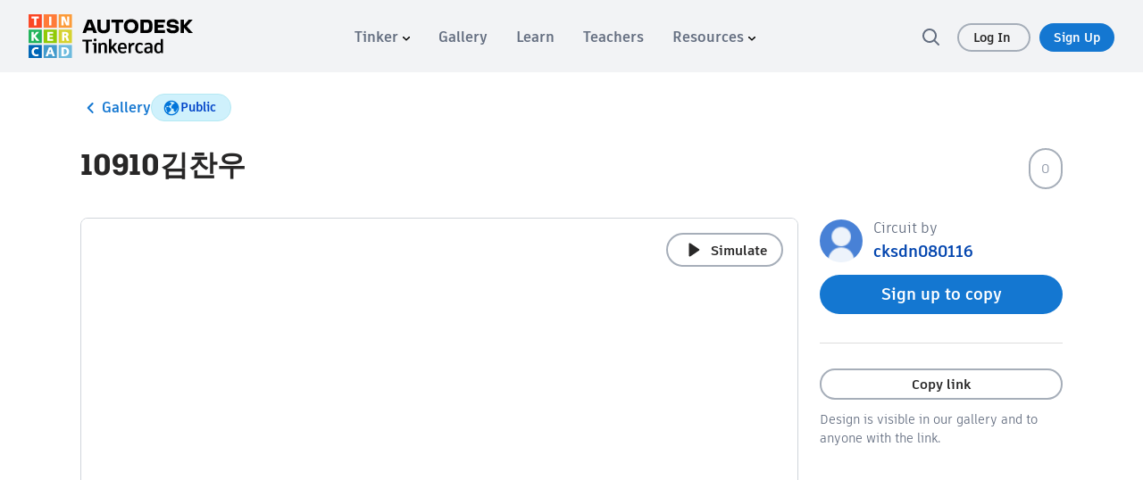

--- FILE ---
content_type: application/javascript; charset=UTF-8
request_url: https://www.tinkercad.com/js/webgl_utils.js
body_size: 2167
content:
/**
 * @preserve Copyright 2010, Google Inc.
 * All rights reserved.
 *
 * Redistribution and use in source and binary forms, with or without
 * modification, are permitted provided that the following conditions are
 * met:
 *
 *     * Redistributions of source code must retain the above copyright
 * notice, this list of conditions and the following disclaimer.
 *     * Redistributions in binary form must reproduce the above
 * copyright notice, this list of conditions and the following disclaimer
 * in the documentation and/or other materials provided with the
 * distribution.
 *     * Neither the name of Google Inc. nor the names of its
 * contributors may be used to endorse or promote products derived from
 * this software without specific prior written permission.
 *
 * THIS SOFTWARE IS PROVIDED BY THE COPYRIGHT HOLDERS AND CONTRIBUTORS
 * "AS IS" AND ANY EXPRESS OR IMPLIED WARRANTIES, INCLUDING, BUT NOT
 * LIMITED TO, THE IMPLIED WARRANTIES OF MERCHANTABILITY AND FITNESS FOR
 * A PARTICULAR PURPOSE ARE DISCLAIMED. IN NO EVENT SHALL THE COPYRIGHT
 * OWNER OR CONTRIBUTORS BE LIABLE FOR ANY DIRECT, INDIRECT, INCIDENTAL,
 * SPECIAL, EXEMPLARY, OR CONSEQUENTIAL DAMAGES (INCLUDING, BUT NOT
 * LIMITED TO, PROCUREMENT OF SUBSTITUTE GOODS OR SERVICES; LOSS OF USE,
 * DATA, OR PROFITS; OR BUSINESS INTERRUPTION) HOWEVER CAUSED AND ON ANY
 * THEORY OF LIABILITY, WHETHER IN CONTRACT, STRICT LIABILITY, OR TORT
 * (INCLUDING NEGLIGENCE OR OTHERWISE) ARISING IN ANY WAY OUT OF THE USE
 * OF THIS SOFTWARE, EVEN IF ADVISED OF THE POSSIBILITY OF SUCH DAMAGE.
 */


/**
 * @fileoverview This file contains functions every webgl program will need
 * a version of one way or another.
 *
 * Instead of setting up a context manually it is recommended to
 * use. This will check for success or failure. On failure it
 * will attempt to present an approriate message to the user.
 *
 *       gl = WebGLUtils.setupWebGL(canvas);
 *
 * For animated WebGL apps use of setTimeout or setInterval are
 * discouraged. It is recommended you structure your rendering
 * loop like this.
 *
 *       function render() {
 *         WebGLUtils.requestAnimationFrame(canvas, render);
 *
 *         // do rendering
 *         ...
 *       }
 *       render();
 *
 * This will call your rendering function up to the refresh rate
 * of your display but will stop rendering if your app is not
 * visible.
 *
 * To get an animationTime call
 *
 *       timeInMilliSeconds = WebGLUtils.animationFrame();
 */

WebGLUtils = function() {

var requestAnimationFrameImpl_;
var getAnimationTimeImpl_;

/**
 * Creates a webgl context. If creation fails it will
 * change the contents of the container of the <canvas>
 * tag to an error message with the correct links for WebGL.
 * @param {Element} canvas. The canvas element to create a
 *     context from.
 * @param {WebGLContextCreationAttirbutes} opt_attribs Any
 *     creation attributes you want to pass in.
 * @param {function(string)} opt_onError An function to call
 *     if there is an error during creation.
 * @return {WebGLRenderingContext} The created context.
 */
var setupWebGL = function(canvas, opt_attribs, opt_onError) {
	
  opt_onError = opt_onError || function() {};

  if (canvas.addEventListener) {
    canvas.addEventListener("webglcontextcreationerror", function(event) {
          opt_onError(event.statusMessage);
        }, false);
  }
	
  var context = create3DContext(canvas, opt_attribs);
  if (!context) {
     opt_onError("");
  }
  return context;
};

/**
 * Creates a webgl context.
 * @param {!Canvas} canvas The canvas tag to get context
 *     from. If one is not passed in one will be created.
 * @return {!WebGLContext} The created context.
 */
var create3DContext = function(canvas, opt_attribs) {
  var names = ["webgl", "experimental-webgl", "webkit-3d", "moz-webgl"];
  var context = null;
  for (var ii = 0; ii < names.length; ++ii) {
    try {
      context = canvas.getContext(names[ii], opt_attribs);
    } catch(e) {}
    if (context) {
      break;
    }
  }
  return context;
}

/**
 * Returns the animationTime in a cross browser way.
 * @return {number} The current animationTime
 */
var animationTime = function() {
  if (!getAnimationTimeImpl_) {
    getAnimationTimeImpl_ = function() {
      var attribNames = [
        "animationTime",
        "webkitAnimationTime",
        "mozAnimationTime",
        "oAnimationTime",
        "msAnimationTime"
      ];
      for (var ii = 0; ii < attribNames.length; ++ii) {
        var name = attribNames[ii];
        if (window[name]) {
          return function() {
            return window[name];
          };
        }
      }
      return function() {
        return (new Date()).getTime();
      }
    }();
  }
  return getAnimationTimeImpl_();
};

/**
 * Provides requestAnimationFrame in a cross browser
 * way.
 *
 * @param {!Element} element Element to request an animation frame for.
 * @param {function(number): void} callback. Callback that
 *     will be called when a frame is ready.
 */
var requestAnimationFrame = function(element, callback) {
  if (!requestAnimationFrameImpl_) {
    requestAnimationFrameImpl_ = function() {
      var functionNames = [
        "requestAnimationFrame",
        "webkitRequestAnimationFrame",
        "mozRequestAnimationFrame",
        "oRequestAnimationFrame",
        "msRequestAnimationFrame"
      ];
      for (var jj = 0; jj < functionNames.length; ++jj) {
        var functionName = functionNames[jj];
        if (window[functionName]) {
          return function (name) {
            return function(element, callback) {
              window[name].call(window, callback, element);
            };
          }(functionName);
        }
      }
      return function(element, callback) {
           window.setTimeout(callback, 1000 / 70);
        };
    }();
  }

  requestAnimationFrameImpl_(element, callback)
};

return {
  animationTime: animationTime,
  create3DContext: create3DContext,
  requestAnimationFrame: requestAnimationFrame,
  setupWebGL: setupWebGL
};
}();



--- FILE ---
content_type: text/javascript
request_url: https://www.tinkercad.com/assets_fe_slabav/js/tinkercad-frontend/browser/chunk-IIPE4KTM.js
body_size: 507
content:
import{a as n}from"./chunk-6SJAPNG2.js";import{d as i}from"./chunk-CHK7CJWB.js";var r=i((s,t)=>{(function(o,a){typeof s=="object"&&typeof t<"u"?t.exports=a(n()):typeof define=="function"&&define.amd?define(["dayjs"],a):(o=typeof globalThis<"u"?globalThis:o||self).dayjs_locale_pt_br=a(o.dayjs)})(s,function(o){"use strict";function a(e){return e&&typeof e=="object"&&"default"in e?e:{default:e}}var d=a(o),_={name:"pt-br",weekdays:"domingo_segunda-feira_ter\xE7a-feira_quarta-feira_quinta-feira_sexta-feira_s\xE1bado".split("_"),weekdaysShort:"dom_seg_ter_qua_qui_sex_s\xE1b".split("_"),weekdaysMin:"Do_2\xAA_3\xAA_4\xAA_5\xAA_6\xAA_S\xE1".split("_"),months:"janeiro_fevereiro_mar\xE7o_abril_maio_junho_julho_agosto_setembro_outubro_novembro_dezembro".split("_"),monthsShort:"jan_fev_mar_abr_mai_jun_jul_ago_set_out_nov_dez".split("_"),ordinal:function(e){return e+"\xBA"},formats:{LT:"HH:mm",LTS:"HH:mm:ss",L:"DD/MM/YYYY",LL:"D [de] MMMM [de] YYYY",LLL:"D [de] MMMM [de] YYYY [\xE0s] HH:mm",LLLL:"dddd, D [de] MMMM [de] YYYY [\xE0s] HH:mm"},relativeTime:{future:"em %s",past:"h\xE1 %s",s:"poucos segundos",m:"um minuto",mm:"%d minutos",h:"uma hora",hh:"%d horas",d:"um dia",dd:"%d dias",M:"um m\xEAs",MM:"%d meses",y:"um ano",yy:"%d anos"}};return d.default.locale(_,null,!0),_})});export{r as a};


--- FILE ---
content_type: text/javascript
request_url: https://www.tinkercad.com/assets_fe_slabav/js/tinkercad-frontend/browser/chunk-FXUPNTMN.js
body_size: 2040
content:
import{q as U,r as M}from"./chunk-BRKRHUW3.js";import{h as O,k as L,o as H}from"./chunk-AUQCEYYO.js";import{A as N,D as _,j as F}from"./chunk-KPXH32UM.js";import{N as m,P as T,Pb as b,Qb as l,Rb as E,S as k,W as o,Y as C,d as x,ea as D,fa as P,j as h,jc as v,ka as a,n as f,o as S,s as y,vc as R,y as w}from"./chunk-KGACPYN5.js";import{a as p,b as g}from"./chunk-CHK7CJWB.js";function I(n,i){var s;!(i!=null&&i.injector)&&C(I);let j=(s=i==null?void 0:i.injector)!=null?s:o(D),e=new x(1),t=E(()=>{let r;try{r=n()}catch(c){b(()=>e.error(c));return}b(()=>e.next(r))},{injector:j,manualCleanup:!0});return j.get(P).onDestroy(()=>{t.destroy(),e.complete()}),e.asObservable()}var $=function(n){return n[n.CONFIRM_RESET=1]="CONFIRM_RESET",n[n.LIGHTBOX=2]="LIGHTBOX",n[n.COMPLETED=4]="COMPLETED",n}($||{}),ge=(()=>{let i=class i{constructor(){this.route=o(R),this.content=o(H),this.projects=o(U),this._objectsCacheService=o(N),this.api=o(F),this.authService=o(_),this.user=this.authService.getUser(),this.modals=o(L),this.designService=o(O),this.lessonService=o(M),this.progressData=a([]),this.progress=l(()=>{if(this.progressData()&&this.section()){let e=this.progressData().find(t=>t.lesson_id===this.section().id)||{};return e!=null&&e.taken_steps?e.taken_steps=e.taken_steps.split(",").map(t=>parseInt(t)):e.taken_steps=[],e}}),this.stepHistory=a([]),this.stepIndex=a(0),this.sectionIndex=a(0),this.project=a(null),this.step=l(()=>this.section()&&this.section().steps[this.stepIndex()]?this.section().steps[this.stepIndex()]:null),this.section=l(()=>this.project()&&this.project().sections[this.sectionIndex()]?this.project().sections[this.sectionIndex()]:null),this.nextSection=l(()=>this.project()&&this.project().sections[this.sectionIndex()+1]?this.project().sections[this.sectionIndex()+1]:null),this.nextTutorial=l(()=>{if(this.step().nextTutorial)return{id:this.step().nextTutorial.id,title:this.step().nextTutorial.sections[0].title,lessonId:this.step().nextTutorial.sections[0].id};if(this.step().nextProjectId)return{id:this.step().nextProjectId,title:this.step().nextProjectTitle,lessonId:this.step().nextLessonId}}),this.data$=S([this.route.queryParams,this.route.params]).pipe(T(([e,t])=>{this.designId=t.id.split("-")[0],this.projectId=e.projectid,this.lessonId=e.lessonid,e.collectionid&&e.collectionid!=="undefined"&&(this.collectionId=e.collectionid),this.editorType=e.editorType,this.returnTo=e.returnTo,this.classProjectId=e.classProjectId}),m(([e])=>e.projectid?this.content.getTutorial(e.projectid):h(null)),m(e=>e?y([this.projects.getUserProject(e),h(e)]):h([[],e])),f(([e,t])=>(this.project.set(t),this.sectionIndex.set(t.sections.findIndex(s=>s.id===this.lessonId)),this.progressData.set(e),this.section()&&(this.progress().taken_steps.length>=this.section().steps.length?this.stepIndex.set(this.section().steps.length-1):this.progress().taken_steps.length>0&&this.stepIndex.set(this.progress().taken_steps.length-1)),h(!0))),w(e=>(console.error("Error fetching tutorial data:",e),h(!1)))),this.onStepChange$=I(this.stepIndex).pipe(f(e=>{this.modals.closeAll();let t=this.step(),s=this.stepHistory(),r=this.section(),c=s.length>0?r.steps[s[s.length-1]]:null,d=this.progress().taken_steps.includes(e);return t.startLessonId&&!d&&this.lessonService.getDocIdByLessonId(t.startLessonId).subscribe(u=>{this.communicate({event:"stepChange",index:0,blob:{currStep:g(p({},t.toCommunicatorFormat()),{startlesson:t.startLessonId,startfile:u==null?void 0:u.id})}},"*")}),this.stepHistory.update(u=>(u.push(e),u)),this.communicate({event:"stepChange",index:this.stepIndex(),blob:{currStep:t.toCommunicatorFormat({ignoreStartFile:d||!!t.startLessonId}),lastStep:c?c.toCommunicatorFormat():null}},"*"),d||this.reportProgress(e),!0}))}communicate(e,t){let s=JSON.stringify(e);try{window.callAPI(s,t)}catch(r){console.error("Tutorial viewer: error calling callAPI",r)}}reportProgress(e){let t=this.progress().taken_steps.concat([e]);return this.putLessonProgress(t.join(",")).subscribe({next:()=>{this.progressData.update(s=>s.map(r=>(r.lesson_id===this.section().id&&(r.taken_steps=t.join(",")),r)))}})}resetProgress(){return this.deleteLessonProgress(this.progress().id||this.designId).subscribe({next:()=>{this.designService.createDesign(this.paramsForNewDesign({lessonId:this.section().id,title:this.section().title,projectId:this.project().id})).subscribe(e=>{this.communicate({event:"navigateToUrl",igniteUrl:e},"*")})}})}putLessonProgress(e=""){let t=this.api.getAPIEndpoint("TINKERCAD_V2_ENDPOINT"),s=this.progress().id||this.designId,r="".concat(t,"/api/lessons/").concat(s,"/progress");return this._objectsCacheService.putRestAPI(r,{headers:new v({"X-CSRF-Token":this.authService.getCSRFToken(),"Content-Type":"application/json"}),withCredentials:!0},{count_steps:this.section().steps.length.toString(),taken_steps:e})}deleteLessonProgress(e){let t=this.api.getAPIEndpoint("TINKERCAD_V2_ENDPOINT"),s="".concat(t,"/api/lessons/").concat(e,"/progress");return this._objectsCacheService.deleteRestAPI(s,{headers:new v({"X-CSRF-Token":this.authService.getCSRFToken(),"Content-Type":"application/json"}),withCredentials:!0})}startNextSection(){this.nextSection()&&this.designService.createDesign(this.paramsForNewDesign({lessonId:this.nextSection().id,title:this.nextSection().title,projectId:this.project().id})).subscribe(e=>{this.communicate({event:"navigateToUrl",igniteUrl:e},"*")})}startNextTutorial(){this.nextTutorial()&&this.designService.createDesign(this.paramsForNewDesign({lessonId:this.nextTutorial().lessonId,title:this.nextTutorial().title,projectId:this.nextTutorial().id})).subscribe(e=>{this.communicate({event:"navigateToUrl",igniteUrl:e},"*")})}exitTutorial(){let e;this.returnTo?e=new URL(this.returnTo,window.location.origin):(e=new URL("/learn/overview/".concat(this.projectId),window.location.origin),e.searchParams.append("type",this.project().type),this.collectionId&&e.searchParams.append("collectionid",this.collectionId)),this.communicate({event:"navigateToUrl",igniteUrl:e.toString()},"*")}saveAndReturnToProject(e){var s;e.preventDefault();let t=(s=e.target.closest("a"))==null?void 0:s.href;t||(t="/learn"),this.communicate({event:"navigateToUrl",igniteUrl:t},"*")}paramsForNewDesign({lessonId:e,title:t,projectId:s}){let r={lessonid:e,title:t};r.collectionid=this.collectionId;let c={contentType:this.project().type==="circuits"?"circuits":"tinkercad",projectId:s,returnTo:this.returnTo,lessonParams:r};return this.classProjectId&&!this.user.isTeacherRole()&&(c.classProjectId=this.classProjectId),c}};i.\u0275fac=function(t){return new(t||i)},i.\u0275prov=k({token:i,factory:i.\u0275fac});let n=i;return n})();export{I as a,$ as b,ge as c};


--- FILE ---
content_type: text/javascript
request_url: https://www.tinkercad.com/assets_fe_slabav/js/tinkercad-frontend/browser/chunk-B7C2B2IY.js
body_size: 6193
content:
import{b as ye}from"./chunk-NNJIEC2P.js";import{a as we}from"./chunk-ORXACN2N.js";import{i as J,j as Se}from"./chunk-FQB7HYXT.js";import{C as be,b as Me,h as _e,v as Pe,w as xe}from"./chunk-BRKRHUW3.js";import{h as Y,k as P}from"./chunk-AUQCEYYO.js";import{e as f}from"./chunk-2FLOIADQ.js";import{A as Ce,D as Oe,e as I,f as he,g,h as A,j as z,l as fe,w as K,y as ue}from"./chunk-KPXH32UM.js";import{$ as oe,Da as h,Gc as G,Hb as y,Ia as ie,Ib as w,Ic as Q,Ma as T,Mc as Z,S as C,Sa as se,Uc as L,W as a,Xa as d,Ya as p,Za as re,_d as l,a as q,aa as ne,bb as ae,bc as pe,c as S,db as k,eb as le,fb as M,ga as F,gb as _,hb as V,j as v,jc as E,ka as D,l as u,n as W,o as j,oc as ge,pb as U,qb as N,vd as me,wa as O,xb as de,yb as ce}from"./chunk-KGACPYN5.js";import{a as H,b as te,h as b}from"./chunk-CHK7CJWB.js";var ve=(()=>{let o=class o{constructor(){this.toasts=D([]),this.timeouts={},this.DURATION=5e3}update(e){let t="".concat(new Date().getMilliseconds(),"-").concat(e.message);this.toasts.update(n=>n.concat([H({id:t},e)])),this.timeouts[t]?this.resetTimer(t):this.setTimer(t)}hide(e){this.toasts.update(t=>t.filter(n=>n.id!==e)),this.clearTimer(e)}setTimer(e){this.timeouts[e]=setTimeout(()=>this.hide(e),this.DURATION)}clearTimer(e){clearTimeout(this.timeouts[e])}resetTimer(e){this.clearTimer(e),this.setTimer(e)}action(e){let t=this.toasts().find(n=>n.id===e);t&&t.actionHandler&&(t.actionHandler(),this.hide(e))}};o.\u0275fac=function(t){return new(t||o)},o.\u0275prov=C({token:o,factory:o.\u0275fac,providedIn:"root"});let i=o;return i})();var Te=(()=>{let o=class o{constructor(){this.isOn$=new S(!1),this.selectedItems$=new S(new Map),this.designService=a(Y),this.userProjectsCacheService=a(be),this.modalsService=a(P)}selectDesign(e){let t=this.selectedItems$.value;t.has(e.id)?t.delete(e.id):t.set(e.id,e),this.selectedItems$.next(t)}toggle(){this.isOn$.next(!this.isOn$.value),this.deselectAll()}disable(){this.isOn$.next(!1),this.deselectAll()}deselectAll(){this.selectedItems$.next(new Map)}isSelected(e){return this.selectedItems$.value.has(e.id)}get designIds(){return Array.from(this.selectedItems$.value.keys())}get designs(){return Array.from(this.selectedItems$.value.values())}get designType(){return this.designs[0].asmType}deleteSelectedDesigns(){return b(this,null,function*(){return yield u(this.designService.deleteMultiple(this.designIds,this.designType)),{designIds:this.designIds,designs:this.designs,designType:this.designType}})}addToCollection(){return b(this,null,function*(){let e=yield u(this.userProjectsCacheService.loadProjectsForCurrentUser());this.modalsService.openModal(l.MOVETOPROJECTMODAL,{projects:e,designs:this.designs})})}restoreSelectedDesigns(){return b(this,null,function*(){return yield u(this.designService.restoreDesigns(this.designs)),this.designs})}};o.\u0275fac=function(t){return new(t||o)},o.\u0275prov=C({token:o,factory:o.\u0275fac});let i=o;return i})(),R=Te;var Ee=(()=>{let o=class o{constructor(){this.multiselectService=a(R),this.disabled=!1}};o.\u0275fac=function(t){return new(t||o)},o.\u0275cmp=h({type:o,selectors:[["tk-multiselect"]],inputs:{disabled:"disabled"},decls:7,vars:10,consts:[["type","checkbox",3,"click","checked","disabled","title"]],template:function(t,n){t&1&&(d(0,"label")(1,"input",0),y(2,"translate"),y(3,"async"),k("click",function(){return n.multiselectService.toggle()}),p(),d(4,"span"),U(5),y(6,"translate"),p()()),t&2&&(O(),V("title",w(2,4,"multiselect.input_label")),T("checked",w(3,6,n.multiselectService.isOn$))("disabled",n.disabled),O(4),N(w(6,8,"select")))},dependencies:[f,pe,G],styles:["@keyframes _ngcontent-%COMP%_shine{to{background-position-x:-200%}}[_nghost-%COMP%]   label[_ngcontent-%COMP%]{font-family:artifakt-element,sans-serif;font-weight:500;letter-spacing:0;font-size:15px;line-height:1.1;font-weight:700;color:#646e80;cursor:pointer;display:flex;align-items:center;gap:6px;margin:0}[_nghost-%COMP%]   input[_ngcontent-%COMP%]{margin:0;width:16px;height:16px}[_nghost-%COMP%]   input[_ngcontent-%COMP%]:disabled{cursor:not-allowed}"]});let i=o;return i})(),Ie=Ee;var B=function(i){return i[i.EDIT=0]="EDIT",i[i.DUPLICATE=1]="DUPLICATE",i[i.DELETE=2]="DELETE",i[i.MOVETOPROJECT=3]="MOVETOPROJECT",i[i.COPYTOBETA=4]="COPYTOBETA",i[i.REMOVEFROMACTIVITY=5]="REMOVEFROMACTIVITY",i[i.ADDTOACTIVITY=6]="ADDTOACTIVITY",i}(B||{}),De=class{constructor(o,X){this.target=o,this.type=X}};var Rt=(()=>{let o=class o{constructor(){this.auth=a(Oe),this.user=this.auth.getUser(),this.userService=a(Me),this.modalsService=a(P),this.designService=a(Y),this.toastService=a(ve),this.moderateGroupsCacheService=a(_e),this.classesService=a(we),this.apiService=a(z),this.objectsCacheService=a(Ce),this.multiselectService=a(R),this.title=a(ge),this.teachingClassrooms=[],this.coTeachingClassrooms=[],this.moderatedGroupsList=[],this.classesList=[],this.projectsList=[],this.badgesList=[],this.selectedProject=D(null),this.designsSelection=D(null),this.newSkillBadges=D(null),this.designDetailWasOpen=!1,this.designDropdownSettings=A.getDesignDropdownSettings(I.DASHBOARD),this.designDropdownCollectionSettings=A.getDesignDropdownSettings(I.COLLECTION),this.designDropdownBinSettings=A.getDesignDropdownSettings(I.BIN),this.refresh$=new S(null),this.isMobile$=new S(!1),this.isMediumScreen$=new S(!1),this.totalDesigns=0,this.currentPage=0}getUserDashboardData(){return j([this.getGroups(),this.getUserCoTeachingClasses(),this.getClasses(),this.getUserCollections(),this.userService.getUserBadges(this.user.id)]).pipe(W(([e,t,n,s,r])=>{(Array.isArray(e)&&e.length>0||this.user.getRole()===me.TEACHER&&this.user.isVerifiedAdult())&&(this.teachingClassrooms=e),Array.isArray(t)&&t.length>0&&(this.coTeachingClassrooms=t),this.moderatedGroupsList=this.moderateGroupsCacheService.getFilteredClassrooms(Z.onlyTeachingTeacher),this.classesList=n.map(m=>{let $=new ue(m);return $.isStudent=!0,$}),this.projectsList=s.map(m=>new K(m)),this.setDropdownOptions(),this.badgesList=r||[];let c=r.filter(m=>!m.notified);return c.length>0&&(this.newSkillBadges.set(c),this.modalsService.openModal(l.ACCEPTSKILLBADGE,{badges:this.badgesList})),v(!0)}))}onCommandTriggered(e){switch(e.type){case B.DUPLICATE:e.target.asmType===L.CODEBLOCKS?this.designService.duplicateCodeblockAndOpen(e.target):this.designService.duplicateAndOpen(e.target);break;case B.DELETE:{this.designService.deleteMultiple([e.target.id],e.target.asmType).subscribe(()=>{this.onDesignsDeleteSuccess([e.target])});break}case B.COPYTOBETA:{let t=e.target;this.modalsService.openModal(l.COPYTOBETAMODAL,{design:t});break}default:console.warn("NO matching command found!!!")}}onDesignsDeleteSuccess(e){let t=[];e&&Array.isArray(e)?t=e:e&&e.designs&&(t=e.designs),t.length!==0&&(this.toastService.update({message:t.length>1?"bin.designs_deleted":"bin.design_deleted",action:"bin.undo",actionHandler:()=>this.restoreDesigns(t),num:t.length,data:t}),this.refresh$.next(null))}didPressDesignDropdown(e){let t=e.design;switch(e.action){case g.PROPERTIES:this.designDetailWasOpen=e.parent==he.MODAL,this.modalsService.openModal(l.DESIGNPROPERTYMODAL,{design:t});break;case g.DUPLICATE:e.design.asmType===L.CODEBLOCKS?this.designService.duplicateCodeblockAndOpen(t):this.designService.duplicateAndOpen(t);break;case g.VERSION_HISTORY:this.modalsService.openModal(l.VERSIONHISTORYMODAL,{design:t});break;case g.ADD_TO_ACTIVITIES:this.moderatedGroupsList=this.moderateGroupsCacheService.getFilteredClassrooms(Z.onlyTeachingTeacher),this.modalsService.openModal(l.ADDTOACTIVITYMODAL,{design:t,classList:this.user.isTeacherRole()?[]:this.classesList,moderatedGroups:this.moderatedGroupsList||[]});break;case g.ADD_TO_COLLECTION:this.modalsService.openModal(l.MOVETOPROJECTMODAL,{design:t,projects:this.projectsList});break;case g.REMOVE_FROM_COLLECTION:Array.isArray(t)||(this.setDesignsSelection([t]),this.removeDesignsFromCollection());break;case g.DELETE:{e.design.isTutorial?this.modalsService.openModal(l.DESIGNSDELETEMODAL,{design:t}):this.designService.deleteMultiple([e.design.id],e.design.asmType||L.DESIGNS3D).subscribe(()=>{this.onDesignsDeleteSuccess([e.design]),this.modalsService.close()});break}case g.RESTORE:this.designService.restoreDesigns([e.design]).subscribe(()=>{this.toastService.update({message:"bin.design_restored",num:1,action:""}),this.refresh$.next(null)});break;default:console.error("action not found");break}}onDesignClicked(e){let{designs:t,currentIndex:n}=e,s={returnTo:window.location.href,title:this.title.getTitle()},r={designs:t,currentIndex:n,defaultState:s,totalItems:this.totalDesigns,page:this.currentPage};this.modalsService.openModal(l.DETAILMODAL,r)}setNavigationSettings(e,t=0){this.totalDesigns=e,this.currentPage=t}onDesignPropertyClicked(e){this.modalsService.openModal(l.DESIGNPROPERTYMODAL,{design:e})}setDropdownOptions(){this.designDropdownSettings=A.getDesignDropdownSettings(I.DASHBOARD),this.designDropdownSettings.options.set(g.ADD_TO_COLLECTION,!0),(this.user.isTeacherRole()||this.classesList.length>0)&&this.designDropdownSettings.options.set(g.ADD_TO_ACTIVITIES,!0)}getTutorialsDesignDropdownOptions(e=!1){if(e){let t=new Map;return this.designDropdownSettings.options.forEach((n,s)=>{s!==g.ADD_TO_ACTIVITIES&&t.set(s,n)}),{mode:I.OTHER,options:t}}return this.designDropdownSettings.options}onClaimYourAccountRemindMeLater(){A.createCookie(this.user.getClaimYourAccountCookieName(),"1",1)}openDesignDetail(e){this.designDetailWasOpen&&this.modalsService.openModal(l.DETAILMODAL,{design:e})}getUserCollections(){if(this.user.isRestricted())return v([]);let t=this.apiService.getAPIEndpoint("TINKERCAD_V2_ENDPOINT")+"/dashboard/projects",s={headers:new E({"Content-Type":"application/json"}),withCredentials:!0};return this.objectsCacheService.getRestAPI(t,s)}getUserCoTeachingClasses(){return this.user.status===Q.USERSTATUSVERIFIEDADULT||this.user.status===Q.USERSTATUSNORMAL?this.moderateGroupsCacheService.loadCoTeachingGroups():v([])}getGroups(){return this.user.isRestricted()?v([]):this.moderateGroupsCacheService.loadModeratedGroups()}getClasses(){return this.user.isRestricted()?v([]):this.classesService.getAllClassesByUser()}createNewCollection(e,t,n=""){let s=new K({name:e,id:"".concat(t),description:n}),c=this.apiService.getAPIEndpoint("TINKERCAD_V2_ENDPOINT")+"/dashboard/projects",$={headers:new E({"X-CSRF-Token":this.auth.getCSRFToken(),"Content-Type":"application/json"}),withCredentials:!0};return this.objectsCacheService.postRestAPI(c,$,s).pipe(W(ee=>(this.projectsList.unshift(new K(ee)),ee)))}updateCollection(e){let n=this.apiService.getAPIEndpoint("TINKERCAD_V2_ENDPOINT")+"/dashboard/projects/"+e.id,r={headers:new E({"X-CSRF-Token":this.auth.getCSRFToken(),"Content-Type":"application/json"}),withCredentials:!0},c=e;return this.objectsCacheService.putRestAPI(n,r,c)}deleteCollection(e){let n=this.apiService.getAPIEndpoint("TINKERCAD_V2_ENDPOINT")+"/dashboard/projects/"+e,r={headers:new E({"X-CSRF-Token":this.auth.getCSRFToken(),"Content-Type":"application/json"}),withCredentials:!0},c=this.projectsList.findIndex(m=>m.id===e);return c>-1&&this.projectsList.splice(c,1),this.objectsCacheService.deleteRestAPI(n,r)}collectionSettingsModal(){this.selectedProject()&&this.modalsService.openModal(l.PROJECTPROPERTYMODAL,{project:this.selectedProject()})}updateProject(e){let t=this.projectsList.findIndex(n=>n.id===e.id);t>-1&&(this.projectsList[t]=e,this.selectedProject.set(e))}restoreDesigns(e){this.designService.restoreDesigns(e).subscribe(()=>{this.toastService.update({message:e.length>1?"bin.designs_restored":"bin.design_restored",num:e.length,action:""}),this.refresh$.next(null)})}getEnrolledClassFromList(e){return this.classesList.find(t=>t.id===e)}projectsMovedSuccess(e,t=!1){let n;t?n=e.length>1?"collection.projects-removed":"collection.project-removed":n=e.length>1?"collection.projects-moved":"collection.project-moved",this.toastService.update({message:n,action:"",num:e.length,data:e}),this.multiselectService.disable(),this.refresh$.next(null)}tutorialDeletedSuccess(){this.refresh$.next(null),this.multiselectService.disable()}designUpdated({design:e,designs:t}){let n=t.findIndex(s=>s.id===e.id);t[n]=new fe(te(H({},t[n]),{description:e.description,permission:e.permission,asm_description:e.descriptionText})),this.refresh$.next(null)}addSingleDesignToCollection(e,t){let n={project_id:e};return this.designService.updateDesignProperties(t,n)}addDesignsToCollection(e,t,n=!1){let r=this.apiService.getAPIEndpoint("TINKERCAD_V2_ENDPOINT")+"/dashboard/designs/updateproject/"+e+(n?"?contentType=codeblocks":""),m={headers:new E({"X-CSRF-Token":this.auth.getCSRFToken(),"Content-Type":"application/json"}),withCredentials:!0};return this.objectsCacheService.patchRestAPI(r,m,t)}setDesignsSelection(e){this.designsSelection.set(e)}requestAddDesignsToCollection(e){return b(this,null,function*(){if(this.designsSelection()){let t=this.designsSelection(),n=t[0];if(t.length>1){let s=t[0].asmType===L.CODEBLOCKS,r=Array.from(t,c=>c.id);yield u(this.addDesignsToCollection(e,r,s))}else t.length===1&&n.projectId!==e&&(yield u(this.addSingleDesignToCollection(e,n)));this.projectsMovedSuccess(t),this.designsSelection.set(null)}})}removeDesignsFromCollection(){return b(this,null,function*(){if(this.designsSelection()){let e=this.designsSelection();for(let t of e)yield u(this.addSingleDesignToCollection("-1",t));this.projectsMovedSuccess(e,!0),this.designsSelection.set(null)}})}getActiveSkillBadgeId(){return this.newSkillBadges().length>0?this.newSkillBadges()[0].id:""}onAcceptSkillBadge(e){this.newSkillBadges.update(t=>t.filter(n=>n.id!==e)),this.userService.acceptBadge(this.user,e).subscribe(t=>{this.newSkillBadges().length&&this.modalsService.openModal(l.ACCEPTSKILLBADGE,{badges:this.newSkillBadges()})})}};o.\u0275fac=function(t){return new(t||o)},o.\u0275prov=C({token:o,factory:o.\u0275fac});let i=o;return i})();var Ae=["*"],je=()=>({show:!0}),Le=(()=>{let o=class o{constructor(){this.onHidden=new F,this.modals=a(P)}hide(){this.modals.close(),this.onHidden.emit()}};o.\u0275fac=function(t){return new(t||o)},o.\u0275cmp=h({type:o,selectors:[["tk-modal"]],outputs:{onHidden:"onHidden"},features:[de([J])],ngContentSelectors:Ae,decls:5,vars:2,consts:[["modalEl","bs-modal"],["bsModal","","role","dialog","aria-labelledby","modal-title","tabindex","-1",1,"modal",3,"onHidden","config"],[1,"modal-dialog"],[1,"modal-content"]],template:function(t,n){if(t&1){let s=ae();M(),d(0,"div",1,0),k("onHidden",function(){return oe(s),ne(n.hide())}),d(2,"div",2)(3,"div",3),_(4),p()()()}t&2&&T("config",ce(1,je))},dependencies:[f,Se,J],styles:["@keyframes _ngcontent-%COMP%_shine{to{background-position-x:-200%}}.modal[_ngcontent-%COMP%]{align-items:center;background-color:#0003;position:fixed;top:0;right:0;bottom:0;left:0;z-index:1050;display:none;overflow:hidden;-webkit-overflow-scrolling:touch;outline:0}.modal-dialog[_ngcontent-%COMP%]{width:auto;max-width:600px;position:relative;margin:32px auto;border:none}@media (max-width: 980px){.modal-dialog[_ngcontent-%COMP%]{margin:16px auto}}@media (max-width: 720px){.modal-dialog[_ngcontent-%COMP%]{margin:0 auto}}.modal-header[_ngcontent-%COMP%]{width:100%;border-bottom:1px solid #D0D5DB;background:#fff;border-radius:6px 6px 0 0;color:#282727}.modal.show[_ngcontent-%COMP%]{overflow-y:auto}.modal-content[_ngcontent-%COMP%], .modal-dialog[_ngcontent-%COMP%]   .modal-content[_ngcontent-%COMP%]{background-color:#fff;border:1px solid #646E80;box-shadow:0 2px 10px #00000026;border-radius:8px;overflow:hidden}.modal-header[_ngcontent-%COMP%], .modal-dialog[_ngcontent-%COMP%]   .modal-header[_ngcontent-%COMP%]{background-color:#fff;display:flex;align-items:center;justify-content:space-between;padding:14px 24px 12px}.modal-header[_ngcontent-%COMP%]   h3[_ngcontent-%COMP%], .modal-header[_ngcontent-%COMP%]     h2, .modal-header[_ngcontent-%COMP%]     h3, .modal-dialog[_ngcontent-%COMP%]   .modal-header[_ngcontent-%COMP%]   h3[_ngcontent-%COMP%], .modal-dialog[_ngcontent-%COMP%]   .modal-header[_ngcontent-%COMP%]     h2, .modal-dialog[_ngcontent-%COMP%]   .modal-header[_ngcontent-%COMP%]     h3{font-family:artifakt-legend,sans-serif;font-weight:800;letter-spacing:0;font-weight:700;color:#282727;font-size:20px;line-height:30px;margin:0}.modal-body[_ngcontent-%COMP%]{background-color:#fff;padding:20px 24px 32px}.modal-body[_ngcontent-%COMP%]    {font-family:artifakt-element,sans-serif;font-weight:500;letter-spacing:0;font-size:16px;line-height:24px;color:#282727}.modal-body[_ngcontent-%COMP%]     ul{margin:0;padding:0;list-style:none outside}.modal-body[_ngcontent-%COMP%]     ul li{font-family:artifakt-element,sans-serif;font-weight:500;letter-spacing:0;font-size:16px;line-height:24px;color:#646e80;display:flex;align-items:center;gap:4px;padding:4px 0}.modal-footer[_ngcontent-%COMP%]{background-color:#fff;display:flex;align-items:center;justify-content:flex-end;width:100%;padding:25px!important}.modal-footer[_ngcontent-%COMP%]   .button-md[_ngcontent-%COMP%], .modal-footer[_ngcontent-%COMP%]     .button-md{background-color:#0175da;margin-left:8px}.modal-footer[_ngcontent-%COMP%]   .button-alert[_ngcontent-%COMP%], .modal-footer[_ngcontent-%COMP%]     .button-alert{background-color:#c61c07;border-color:#c61c07;color:#fff}.modal-footer[_ngcontent-%COMP%]   .button-text[_ngcontent-%COMP%], .modal-footer[_ngcontent-%COMP%]     .button-text{background-color:transparent}.modal-footer[_ngcontent-%COMP%]   .button-inverted[_ngcontent-%COMP%], .modal-footer[_ngcontent-%COMP%]     .button-inverted{background-color:#fff;border-color:#a6aeb9;color:#414651}.modal-close[_ngcontent-%COMP%]{display:flex;align-items:center;justify-content:center;height:32px;width:32px}.modal-close[_ngcontent-%COMP%]   tk-close-icon[_ngcontent-%COMP%]{display:inline}.modal-close[_ngcontent-%COMP%]:hover{cursor:pointer}.modal-close[_ngcontent-%COMP%]:hover     path{fill:#646e80}"]});let i=o;return i})();var Re=["*"];function Be(i,o){if(i&1&&(d(0,"h3",1),U(1),y(2,"translate"),p()),i&2){let X=le();O(),N(w(2,1,X.title))}}function $e(i,o){i&1&&_(0)}var He=(()=>{let o=class o{constructor(){this.modals=a(P),this.onClose=new F,this.title=""}close(){this.modals.closeModal(),this.onClose.emit()}};o.\u0275fac=function(t){return new(t||o)},o.\u0275cmp=h({type:o,selectors:[["tk-modal-header"]],inputs:{title:"title"},outputs:{onClose:"onClose"},ngContentSelectors:Re,decls:6,vars:6,consts:[[1,"modal-header"],["id","modal-title"],["id","modal-close-top","tabindex","0",1,"modal-close",3,"click","keyup.enter","title"],[3,"width","height"]],template:function(t,n){t&1&&(M(),d(0,"div",0),ie(1,Be,3,3,"h3",1)(2,$e,1,0),d(3,"a",2),y(4,"translate"),k("click",function(){return n.close()})("keyup.enter",function(){return n.close()}),re(5,"tk-close-icon",3),p()()),t&2&&(O(),se(n.title?1:2),O(2),V("title",w(4,4,"site.modal_close")),O(2),T("width",24)("height",24))},dependencies:[f,G,ye],styles:["@keyframes _ngcontent-%COMP%_shine{to{background-position-x:-200%}}.modal[_ngcontent-%COMP%]{align-items:center;background-color:#0003;position:fixed;top:0;right:0;bottom:0;left:0;z-index:1050;display:none;overflow:hidden;-webkit-overflow-scrolling:touch;outline:0}.modal-dialog[_ngcontent-%COMP%]{width:auto;max-width:600px;position:relative;margin:32px auto;border:none}@media (max-width: 980px){.modal-dialog[_ngcontent-%COMP%]{margin:16px auto}}@media (max-width: 720px){.modal-dialog[_ngcontent-%COMP%]{margin:0 auto}}.modal-header[_ngcontent-%COMP%]{width:100%;border-bottom:1px solid #D0D5DB;background:#fff;border-radius:6px 6px 0 0;color:#282727}.modal.show[_ngcontent-%COMP%]{overflow-y:auto}.modal-content[_ngcontent-%COMP%], .modal-dialog[_ngcontent-%COMP%]   .modal-content[_ngcontent-%COMP%]{background-color:#fff;border:1px solid #646E80;box-shadow:0 2px 10px #00000026;border-radius:8px;overflow:hidden}.modal-header[_ngcontent-%COMP%], .modal-dialog[_ngcontent-%COMP%]   .modal-header[_ngcontent-%COMP%]{background-color:#fff;display:flex;align-items:center;justify-content:space-between;padding:14px 24px 12px}.modal-header[_ngcontent-%COMP%]   h3[_ngcontent-%COMP%], .modal-header[_ngcontent-%COMP%]     h2, .modal-header[_ngcontent-%COMP%]     h3, .modal-dialog[_ngcontent-%COMP%]   .modal-header[_ngcontent-%COMP%]   h3[_ngcontent-%COMP%], .modal-dialog[_ngcontent-%COMP%]   .modal-header[_ngcontent-%COMP%]     h2, .modal-dialog[_ngcontent-%COMP%]   .modal-header[_ngcontent-%COMP%]     h3{font-family:artifakt-legend,sans-serif;font-weight:800;letter-spacing:0;font-weight:700;color:#282727;font-size:20px;line-height:30px;margin:0}.modal-body[_ngcontent-%COMP%]{background-color:#fff;padding:20px 24px 32px}.modal-body[_ngcontent-%COMP%]    {font-family:artifakt-element,sans-serif;font-weight:500;letter-spacing:0;font-size:16px;line-height:24px;color:#282727}.modal-body[_ngcontent-%COMP%]     ul{margin:0;padding:0;list-style:none outside}.modal-body[_ngcontent-%COMP%]     ul li{font-family:artifakt-element,sans-serif;font-weight:500;letter-spacing:0;font-size:16px;line-height:24px;color:#646e80;display:flex;align-items:center;gap:4px;padding:4px 0}.modal-footer[_ngcontent-%COMP%]{background-color:#fff;display:flex;align-items:center;justify-content:flex-end;width:100%;padding:25px!important}.modal-footer[_ngcontent-%COMP%]   .button-md[_ngcontent-%COMP%], .modal-footer[_ngcontent-%COMP%]     .button-md{background-color:#0175da;margin-left:8px}.modal-footer[_ngcontent-%COMP%]   .button-alert[_ngcontent-%COMP%], .modal-footer[_ngcontent-%COMP%]     .button-alert{background-color:#c61c07;border-color:#c61c07;color:#fff}.modal-footer[_ngcontent-%COMP%]   .button-text[_ngcontent-%COMP%], .modal-footer[_ngcontent-%COMP%]     .button-text{background-color:transparent}.modal-footer[_ngcontent-%COMP%]   .button-inverted[_ngcontent-%COMP%], .modal-footer[_ngcontent-%COMP%]     .button-inverted{background-color:#fff;border-color:#a6aeb9;color:#414651}.modal-close[_ngcontent-%COMP%]{display:flex;align-items:center;justify-content:center;height:32px;width:32px}.modal-close[_ngcontent-%COMP%]   tk-close-icon[_ngcontent-%COMP%]{display:inline}.modal-close[_ngcontent-%COMP%]:hover{cursor:pointer}.modal-close[_ngcontent-%COMP%]:hover     path{fill:#646e80}"]});let i=o;return i})();var Fe=["*"],Ve=(()=>{let o=class o{};o.\u0275fac=function(t){return new(t||o)},o.\u0275cmp=h({type:o,selectors:[["tk-modal-body"]],ngContentSelectors:Fe,decls:2,vars:0,consts:[[1,"modal-body"]],template:function(t,n){t&1&&(M(),d(0,"div",0),_(1),p())},dependencies:[f],styles:["@keyframes _ngcontent-%COMP%_shine{to{background-position-x:-200%}}.modal[_ngcontent-%COMP%]{align-items:center;background-color:#0003;position:fixed;top:0;right:0;bottom:0;left:0;z-index:1050;display:none;overflow:hidden;-webkit-overflow-scrolling:touch;outline:0}.modal-dialog[_ngcontent-%COMP%]{width:auto;max-width:600px;position:relative;margin:32px auto;border:none}@media (max-width: 980px){.modal-dialog[_ngcontent-%COMP%]{margin:16px auto}}@media (max-width: 720px){.modal-dialog[_ngcontent-%COMP%]{margin:0 auto}}.modal-header[_ngcontent-%COMP%]{width:100%;border-bottom:1px solid #D0D5DB;background:#fff;border-radius:6px 6px 0 0;color:#282727}.modal.show[_ngcontent-%COMP%]{overflow-y:auto}.modal-content[_ngcontent-%COMP%], .modal-dialog[_ngcontent-%COMP%]   .modal-content[_ngcontent-%COMP%]{background-color:#fff;border:1px solid #646E80;box-shadow:0 2px 10px #00000026;border-radius:8px;overflow:hidden}.modal-header[_ngcontent-%COMP%], .modal-dialog[_ngcontent-%COMP%]   .modal-header[_ngcontent-%COMP%]{background-color:#fff;display:flex;align-items:center;justify-content:space-between;padding:14px 24px 12px}.modal-header[_ngcontent-%COMP%]   h3[_ngcontent-%COMP%], .modal-header[_ngcontent-%COMP%]     h2, .modal-header[_ngcontent-%COMP%]     h3, .modal-dialog[_ngcontent-%COMP%]   .modal-header[_ngcontent-%COMP%]   h3[_ngcontent-%COMP%], .modal-dialog[_ngcontent-%COMP%]   .modal-header[_ngcontent-%COMP%]     h2, .modal-dialog[_ngcontent-%COMP%]   .modal-header[_ngcontent-%COMP%]     h3{font-family:artifakt-legend,sans-serif;font-weight:800;letter-spacing:0;font-weight:700;color:#282727;font-size:20px;line-height:30px;margin:0}.modal-body[_ngcontent-%COMP%]{background-color:#fff;padding:20px 24px 32px}.modal-body[_ngcontent-%COMP%]    {font-family:artifakt-element,sans-serif;font-weight:500;letter-spacing:0;font-size:16px;line-height:24px;color:#282727}.modal-body[_ngcontent-%COMP%]     ul{margin:0;padding:0;list-style:none outside}.modal-body[_ngcontent-%COMP%]     ul li{font-family:artifakt-element,sans-serif;font-weight:500;letter-spacing:0;font-size:16px;line-height:24px;color:#646e80;display:flex;align-items:center;gap:4px;padding:4px 0}.modal-footer[_ngcontent-%COMP%]{background-color:#fff;display:flex;align-items:center;justify-content:flex-end;width:100%;padding:25px!important}.modal-footer[_ngcontent-%COMP%]   .button-md[_ngcontent-%COMP%], .modal-footer[_ngcontent-%COMP%]     .button-md{background-color:#0175da;margin-left:8px}.modal-footer[_ngcontent-%COMP%]   .button-alert[_ngcontent-%COMP%], .modal-footer[_ngcontent-%COMP%]     .button-alert{background-color:#c61c07;border-color:#c61c07;color:#fff}.modal-footer[_ngcontent-%COMP%]   .button-text[_ngcontent-%COMP%], .modal-footer[_ngcontent-%COMP%]     .button-text{background-color:transparent}.modal-footer[_ngcontent-%COMP%]   .button-inverted[_ngcontent-%COMP%], .modal-footer[_ngcontent-%COMP%]     .button-inverted{background-color:#fff;border-color:#a6aeb9;color:#414651}.modal-close[_ngcontent-%COMP%]{display:flex;align-items:center;justify-content:center;height:32px;width:32px}.modal-close[_ngcontent-%COMP%]   tk-close-icon[_ngcontent-%COMP%]{display:inline}.modal-close[_ngcontent-%COMP%]:hover{cursor:pointer}.modal-close[_ngcontent-%COMP%]:hover     path{fill:#646e80}"]});let i=o;return i})();var Ue=["*"],Ne=(()=>{let o=class o{};o.\u0275fac=function(t){return new(t||o)},o.\u0275cmp=h({type:o,selectors:[["tk-modal-footer"]],ngContentSelectors:Ue,decls:2,vars:0,consts:[[1,"modal-footer"]],template:function(t,n){t&1&&(M(),d(0,"div",0),_(1),p())},dependencies:[f],styles:["@keyframes _ngcontent-%COMP%_shine{to{background-position-x:-200%}}.modal[_ngcontent-%COMP%]{align-items:center;background-color:#0003;position:fixed;top:0;right:0;bottom:0;left:0;z-index:1050;display:none;overflow:hidden;-webkit-overflow-scrolling:touch;outline:0}.modal-dialog[_ngcontent-%COMP%]{width:auto;max-width:600px;position:relative;margin:32px auto;border:none}@media (max-width: 980px){.modal-dialog[_ngcontent-%COMP%]{margin:16px auto}}@media (max-width: 720px){.modal-dialog[_ngcontent-%COMP%]{margin:0 auto}}.modal-header[_ngcontent-%COMP%]{width:100%;border-bottom:1px solid #D0D5DB;background:#fff;border-radius:6px 6px 0 0;color:#282727}.modal.show[_ngcontent-%COMP%]{overflow-y:auto}.modal-content[_ngcontent-%COMP%], .modal-dialog[_ngcontent-%COMP%]   .modal-content[_ngcontent-%COMP%]{background-color:#fff;border:1px solid #646E80;box-shadow:0 2px 10px #00000026;border-radius:8px;overflow:hidden}.modal-header[_ngcontent-%COMP%], .modal-dialog[_ngcontent-%COMP%]   .modal-header[_ngcontent-%COMP%]{background-color:#fff;display:flex;align-items:center;justify-content:space-between;padding:14px 24px 12px}.modal-header[_ngcontent-%COMP%]   h3[_ngcontent-%COMP%], .modal-header[_ngcontent-%COMP%]     h2, .modal-header[_ngcontent-%COMP%]     h3, .modal-dialog[_ngcontent-%COMP%]   .modal-header[_ngcontent-%COMP%]   h3[_ngcontent-%COMP%], .modal-dialog[_ngcontent-%COMP%]   .modal-header[_ngcontent-%COMP%]     h2, .modal-dialog[_ngcontent-%COMP%]   .modal-header[_ngcontent-%COMP%]     h3{font-family:artifakt-legend,sans-serif;font-weight:800;letter-spacing:0;font-weight:700;color:#282727;font-size:20px;line-height:30px;margin:0}.modal-body[_ngcontent-%COMP%]{background-color:#fff;padding:20px 24px 32px}.modal-body[_ngcontent-%COMP%]    {font-family:artifakt-element,sans-serif;font-weight:500;letter-spacing:0;font-size:16px;line-height:24px;color:#282727}.modal-body[_ngcontent-%COMP%]     ul{margin:0;padding:0;list-style:none outside}.modal-body[_ngcontent-%COMP%]     ul li{font-family:artifakt-element,sans-serif;font-weight:500;letter-spacing:0;font-size:16px;line-height:24px;color:#646e80;display:flex;align-items:center;gap:4px;padding:4px 0}.modal-footer[_ngcontent-%COMP%]{background-color:#fff;display:flex;align-items:center;justify-content:flex-end;width:100%;padding:25px!important}.modal-footer[_ngcontent-%COMP%]   .button-md[_ngcontent-%COMP%], .modal-footer[_ngcontent-%COMP%]     .button-md{background-color:#0175da;margin-left:8px}.modal-footer[_ngcontent-%COMP%]   .button-alert[_ngcontent-%COMP%], .modal-footer[_ngcontent-%COMP%]     .button-alert{background-color:#c61c07;border-color:#c61c07;color:#fff}.modal-footer[_ngcontent-%COMP%]   .button-text[_ngcontent-%COMP%], .modal-footer[_ngcontent-%COMP%]     .button-text{background-color:transparent}.modal-footer[_ngcontent-%COMP%]   .button-inverted[_ngcontent-%COMP%], .modal-footer[_ngcontent-%COMP%]     .button-inverted{background-color:#fff;border-color:#a6aeb9;color:#414651}.modal-close[_ngcontent-%COMP%]{display:flex;align-items:center;justify-content:center;height:32px;width:32px}.modal-close[_ngcontent-%COMP%]   tk-close-icon[_ngcontent-%COMP%]{display:inline}.modal-close[_ngcontent-%COMP%]:hover{cursor:pointer}.modal-close[_ngcontent-%COMP%]:hover     path{fill:#646e80}"]});let i=o;return i})();var uo=(()=>{let o=class o{constructor(){this.api=a(z),this.scripts=Pe.reduce((e,t)=>(e[t.name]=t,e),{}),this.styles=xe.reduce((e,t)=>(e[t.name]=t,e),{})}readAssetHash(e=!1){let t="/web_components/",n={name:"wcAssetHash",content:t};e&&(window.__webpack_web_components_public_path=t);let r=e?n:document.querySelector('[name="assetHash"]');if(r&&r.content)return r.content}loadScript(e,t=!1){return new q(n=>{if(this.scripts[e].loaded)n.next({script:e,loaded:!0});else{let s=this.scripts[e],r=document.createElement("script");s.module?r.type="module":r.type="text/javascript",r.async=t,r.readyState?r.onreadystatechange=()=>{(r.readyState==="loaded"||r.readyState==="complete")&&(r.onreadystatechange=null,s.loaded=!0,n.next({script:e,loaded:!0}))}:r.onload=()=>{this.scripts[e].loaded=!0,n.next({script:e,loaded:!0})},r.onerror=c=>n.next({script:e,loaded:!1}),s.useAssetHash?r.src="".concat(this.readAssetHash(s.webComponent)).concat(s.src,"?cb=").concat(new Date().getTime()):s.useStaticContent?r.src="".concat(this.api.getAPIEndpoint("STATIC_CONTENT_ENDPOINT"),"/").concat(s.src):r.src=s.src,document.head.append(r)}})}loadScripts(e){return j(e.map(t=>this.loadScript(t)))}loadStyleSheet(e){return new q(t=>{let n=this.styles[e];if(!n||n!=null&&n.loaded)return t.next({script:e,loaded:!0});let s=document.createElement("link");if(n){s.type="text/css",s.rel="stylesheet",s.onload=()=>(n.loaded=!0,t.next({script:e,loaded:!0})),s.onerror=()=>t.next({style:e,loaded:!1});let r=n.src;n.useAssetHash&&(n.webComponent?r="".concat(this.readAssetHash(n.webComponent)).concat(r,"?cb=").concat(new Date().getTime()):r="".concat(this.readAssetHash().replace("/js/","/style/")).concat(r)),s.href=r,document.head.append(s)}return t})}loadStyles(e){return j(e.map(t=>this.loadStyleSheet(t)))}};o.\u0275fac=function(t){return new(t||o)},o.\u0275prov=C({token:o,factory:o.\u0275fac});let i=o;return i})();export{ve as a,B as b,De as c,R as d,Ie as e,Rt as f,Le as g,He as h,Ve as i,Ne as j,uo as k};


--- FILE ---
content_type: text/javascript
request_url: https://www.tinkercad.com/assets_fe_slabav/js/tinkercad-frontend/browser/chunk-KGACPYN5.js
body_size: 101529
content:
import{a as D,b as H,f as c}from"./chunk-CHK7CJWB.js";function Cc(e,t){return Object.is(e,t)}var ne=null,xi=!1,Tc=1,Ue=Symbol("SIGNAL");function P(e){let t=ne;return ne=e,t}function _c(){return ne}var rr={version:0,lastCleanEpoch:0,dirty:!1,producerNode:void 0,producerLastReadVersion:void 0,producerIndexOfThis:void 0,nextProducerIndex:0,liveConsumerNode:void 0,liveConsumerIndexOfThis:void 0,consumerAllowSignalWrites:!1,consumerIsAlwaysLive:!1,kind:"unknown",producerMustRecompute:()=>!1,producerRecomputeValue:()=>{},consumerMarkedDirty:()=>{},consumerOnSignalRead:()=>{}};function po(e){if(xi)throw new Error("");if(ne===null)return;ne.consumerOnSignalRead(e);let t=ne.nextProducerIndex++;if(ki(ne),t<ne.producerNode.length&&ne.producerNode[t]!==e&&ho(ne)){let r=ne.producerNode[t];Oi(r,ne.producerIndexOfThis[t])}ne.producerNode[t]!==e&&(ne.producerNode[t]=e,ne.producerIndexOfThis[t]=ho(ne)?Qf(e,ne,t):0),ne.producerLastReadVersion[t]=e.version}function Kf(){Tc++}function Mc(e){if(!(ho(e)&&!e.dirty)&&!(!e.dirty&&e.lastCleanEpoch===Tc)){if(!e.producerMustRecompute(e)&&!Ai(e)){bc(e);return}e.producerRecomputeValue(e),bc(e)}}function Nc(e){if(e.liveConsumerNode===void 0)return;let t=xi;xi=!0;try{for(let r of e.liveConsumerNode)r.dirty||TD(r)}finally{xi=t}}function xc(){return(ne==null?void 0:ne.consumerAllowSignalWrites)!==!1}function TD(e){var t;e.dirty=!0,Nc(e),(t=e.consumerMarkedDirty)==null||t.call(e,e)}function bc(e){e.dirty=!1,e.lastCleanEpoch=Tc}function go(e){return e&&(e.nextProducerIndex=0),P(e)}function Ri(e,t){if(P(t),!(!e||e.producerNode===void 0||e.producerIndexOfThis===void 0||e.producerLastReadVersion===void 0)){if(ho(e))for(let r=e.nextProducerIndex;r<e.producerNode.length;r++)Oi(e.producerNode[r],e.producerIndexOfThis[r]);for(;e.producerNode.length>e.nextProducerIndex;)e.producerNode.pop(),e.producerLastReadVersion.pop(),e.producerIndexOfThis.pop()}}function Ai(e){ki(e);for(let t=0;t<e.producerNode.length;t++){let r=e.producerNode[t],n=e.producerLastReadVersion[t];if(n!==r.version||(Mc(r),n!==r.version))return!0}return!1}function mo(e){if(ki(e),ho(e))for(let t=0;t<e.producerNode.length;t++)Oi(e.producerNode[t],e.producerIndexOfThis[t]);e.producerNode.length=e.producerLastReadVersion.length=e.producerIndexOfThis.length=0,e.liveConsumerNode&&(e.liveConsumerNode.length=e.liveConsumerIndexOfThis.length=0)}function Qf(e,t,r){if(Xf(e),e.liveConsumerNode.length===0&&Jf(e))for(let n=0;n<e.producerNode.length;n++)e.producerIndexOfThis[n]=Qf(e.producerNode[n],e,n);return e.liveConsumerIndexOfThis.push(r),e.liveConsumerNode.push(t)-1}function Oi(e,t){if(Xf(e),e.liveConsumerNode.length===1&&Jf(e))for(let n=0;n<e.producerNode.length;n++)Oi(e.producerNode[n],e.producerIndexOfThis[n]);let r=e.liveConsumerNode.length-1;if(e.liveConsumerNode[t]=e.liveConsumerNode[r],e.liveConsumerIndexOfThis[t]=e.liveConsumerIndexOfThis[r],e.liveConsumerNode.length--,e.liveConsumerIndexOfThis.length--,t<e.liveConsumerNode.length){let n=e.liveConsumerIndexOfThis[t],o=e.liveConsumerNode[t];ki(o),o.producerIndexOfThis[n]=t}}function ho(e){var t,r;return e.consumerIsAlwaysLive||((r=(t=e==null?void 0:e.liveConsumerNode)==null?void 0:t.length)!=null?r:0)>0}function ki(e){var t,r,n;(t=e.producerNode)!=null||(e.producerNode=[]),(r=e.producerIndexOfThis)!=null||(e.producerIndexOfThis=[]),(n=e.producerLastReadVersion)!=null||(e.producerLastReadVersion=[])}function Xf(e){var t,r;(t=e.liveConsumerNode)!=null||(e.liveConsumerNode=[]),(r=e.liveConsumerIndexOfThis)!=null||(e.liveConsumerIndexOfThis=[])}function Jf(e){return e.producerNode!==void 0}function Sc(e,t){let r=Object.create(_D);r.computation=e,t!==void 0&&(r.equal=t);let n=()=>{if(Mc(r),po(r),r.value===Si)throw r.error;return r.value};return n[Ue]=r,n}var Ic=Symbol("UNSET"),wc=Symbol("COMPUTING"),Si=Symbol("ERRORED"),_D=H(D({},rr),{value:Ic,dirty:!0,error:null,equal:Cc,kind:"computed",producerMustRecompute(e){return e.value===Ic||e.value===wc},producerRecomputeValue(e){if(e.value===wc)throw new Error("Detected cycle in computations.");let t=e.value;e.value=wc;let r=go(e),n,o=!1;try{n=e.computation(),P(null),o=t!==Ic&&t!==Si&&n!==Si&&e.equal(t,n)}catch(i){n=Si,e.error=i}finally{Ri(e,r)}if(o){e.value=t;return}e.value=n,e.version++}});function MD(){throw new Error}var Yf=MD;function eh(e){Yf(e)}function Rc(e){Yf=e}var Ec=null;function Ac(e,t){let r=Object.create(Fi);r.value=e,t!==void 0&&(r.equal=t);let n=()=>(po(r),r.value);return n[Ue]=r,n}function vo(e,t){xc()||eh(e),e.equal(e.value,t)||(e.value=t,ND(e))}function Oc(e,t){xc()||eh(e),vo(e,t(e.value))}var Fi=H(D({},rr),{equal:Cc,value:void 0,kind:"signal"});function ND(e){e.version++,Kf(),Nc(e),Ec==null||Ec()}function kc(e){let t=P(null);try{return e()}finally{P(t)}}var Fc;function yo(){return Fc}function Rt(e){let t=Fc;return Fc=e,t}var Pi=Symbol("NotFound");function N(e){return typeof e=="function"}function Xt(e){let r=e(n=>{Error.call(n),n.stack=new Error().stack});return r.prototype=Object.create(Error.prototype),r.prototype.constructor=r,r}var Li=Xt(e=>function(r){e(this),this.message=r?"".concat(r.length," errors occurred during unsubscription:\n").concat(r.map((n,o)=>"".concat(o+1,") ").concat(n.toString())).join("\n  ")):"",this.name="UnsubscriptionError",this.errors=r});function vn(e,t){if(e){let r=e.indexOf(t);0<=r&&e.splice(r,1)}}var Y=class e{constructor(t){this.initialTeardown=t,this.closed=!1,this._parentage=null,this._finalizers=null}unsubscribe(){let t;if(!this.closed){this.closed=!0;let{_parentage:r}=this;if(r)if(this._parentage=null,Array.isArray(r))for(let i of r)i.remove(this);else r.remove(this);let{initialTeardown:n}=this;if(N(n))try{n()}catch(i){t=i instanceof Li?i.errors:[i]}let{_finalizers:o}=this;if(o){this._finalizers=null;for(let i of o)try{th(i)}catch(s){t=t!=null?t:[],s instanceof Li?t=[...t,...s.errors]:t.push(s)}}if(t)throw new Li(t)}}add(t){var r;if(t&&t!==this)if(this.closed)th(t);else{if(t instanceof e){if(t.closed||t._hasParent(this))return;t._addParent(this)}(this._finalizers=(r=this._finalizers)!==null&&r!==void 0?r:[]).push(t)}}_hasParent(t){let{_parentage:r}=this;return r===t||Array.isArray(r)&&r.includes(t)}_addParent(t){let{_parentage:r}=this;this._parentage=Array.isArray(r)?(r.push(t),r):r?[r,t]:t}_removeParent(t){let{_parentage:r}=this;r===t?this._parentage=null:Array.isArray(r)&&vn(r,t)}remove(t){let{_finalizers:r}=this;r&&vn(r,t),t instanceof e&&t._removeParent(this)}};Y.EMPTY=(()=>{let e=new Y;return e.closed=!0,e})();var Pc=Y.EMPTY;function ji(e){return e instanceof Y||e&&"closed"in e&&N(e.remove)&&N(e.add)&&N(e.unsubscribe)}function th(e){N(e)?e():e.unsubscribe()}var Xe={onUnhandledError:null,onStoppedNotification:null,Promise:void 0,useDeprecatedSynchronousErrorHandling:!1,useDeprecatedNextContext:!1};var or={setTimeout(e,t,...r){let{delegate:n}=or;return n!=null&&n.setTimeout?n.setTimeout(e,t,...r):setTimeout(e,t,...r)},clearTimeout(e){let{delegate:t}=or;return((t==null?void 0:t.clearTimeout)||clearTimeout)(e)},delegate:void 0};function Bi(e){or.setTimeout(()=>{let{onUnhandledError:t}=Xe;if(t)t(e);else throw e})}function yn(){}var nh=Lc("C",void 0,void 0);function rh(e){return Lc("E",void 0,e)}function oh(e){return Lc("N",e,void 0)}function Lc(e,t,r){return{kind:e,value:t,error:r}}var Dn=null;function ir(e){if(Xe.useDeprecatedSynchronousErrorHandling){let t=!Dn;if(t&&(Dn={errorThrown:!1,error:null}),e(),t){let{errorThrown:r,error:n}=Dn;if(Dn=null,r)throw n}}else e()}function ih(e){Xe.useDeprecatedSynchronousErrorHandling&&Dn&&(Dn.errorThrown=!0,Dn.error=e)}var In=class extends Y{constructor(t){super(),this.isStopped=!1,t?(this.destination=t,ji(t)&&t.add(this)):this.destination=kD}static create(t,r,n){return new Je(t,r,n)}next(t){this.isStopped?Bc(oh(t),this):this._next(t)}error(t){this.isStopped?Bc(rh(t),this):(this.isStopped=!0,this._error(t))}complete(){this.isStopped?Bc(nh,this):(this.isStopped=!0,this._complete())}unsubscribe(){this.closed||(this.isStopped=!0,super.unsubscribe(),this.destination=null)}_next(t){this.destination.next(t)}_error(t){try{this.destination.error(t)}finally{this.unsubscribe()}}_complete(){try{this.destination.complete()}finally{this.unsubscribe()}}},AD=Function.prototype.bind;function jc(e,t){return AD.call(e,t)}var Vc=class{constructor(t){this.partialObserver=t}next(t){let{partialObserver:r}=this;if(r.next)try{r.next(t)}catch(n){Vi(n)}}error(t){let{partialObserver:r}=this;if(r.error)try{r.error(t)}catch(n){Vi(n)}else Vi(t)}complete(){let{partialObserver:t}=this;if(t.complete)try{t.complete()}catch(r){Vi(r)}}},Je=class extends In{constructor(t,r,n){super();let o;if(N(t)||!t)o={next:t!=null?t:void 0,error:r!=null?r:void 0,complete:n!=null?n:void 0};else{let i;this&&Xe.useDeprecatedNextContext?(i=Object.create(t),i.unsubscribe=()=>this.unsubscribe(),o={next:t.next&&jc(t.next,i),error:t.error&&jc(t.error,i),complete:t.complete&&jc(t.complete,i)}):o=t}this.destination=new Vc(o)}};function Vi(e){Xe.useDeprecatedSynchronousErrorHandling?ih(e):Bi(e)}function OD(e){throw e}function Bc(e,t){let{onStoppedNotification:r}=Xe;r&&or.setTimeout(()=>r(e,t))}var kD={closed:!0,next:yn,error:OD,complete:yn};var sr=typeof Symbol=="function"&&Symbol.observable||"@@observable";function me(e){return e}function $c(...e){return Hc(e)}function Hc(e){return e.length===0?me:e.length===1?e[0]:function(r){return e.reduce((n,o)=>o(n),r)}}var B=(()=>{class e{constructor(r){r&&(this._subscribe=r)}lift(r){let n=new e;return n.source=this,n.operator=r,n}subscribe(r,n,o){let i=PD(r)?r:new Je(r,n,o);return ir(()=>{let{operator:s,source:a}=this;i.add(s?s.call(i,a):a?this._subscribe(i):this._trySubscribe(i))}),i}_trySubscribe(r){try{return this._subscribe(r)}catch(n){r.error(n)}}forEach(r,n){return n=sh(n),new n((o,i)=>{let s=new Je({next:a=>{try{r(a)}catch(u){i(u),s.unsubscribe()}},error:i,complete:o});this.subscribe(s)})}_subscribe(r){var n;return(n=this.source)===null||n===void 0?void 0:n.subscribe(r)}[sr](){return this}pipe(...r){return Hc(r)(this)}toPromise(r){return r=sh(r),new r((n,o)=>{let i;this.subscribe(s=>i=s,s=>o(s),()=>n(i))})}}return e.create=t=>new e(t),e})();function sh(e){var t;return(t=e!=null?e:Xe.Promise)!==null&&t!==void 0?t:Promise}function FD(e){return e&&N(e.next)&&N(e.error)&&N(e.complete)}function PD(e){return e&&e instanceof In||FD(e)&&ji(e)}function Uc(e){return N(e==null?void 0:e.lift)}function M(e){return t=>{if(Uc(t))return t.lift(function(r){try{return e(r,this)}catch(n){this.error(n)}});throw new TypeError("Unable to lift unknown Observable type")}}function x(e,t,r,n,o){return new zc(e,t,r,n,o)}var zc=class extends In{constructor(t,r,n,o,i,s){super(t),this.onFinalize=i,this.shouldUnsubscribe=s,this._next=r?function(a){try{r(a)}catch(u){t.error(u)}}:super._next,this._error=o?function(a){try{o(a)}catch(u){t.error(u)}finally{this.unsubscribe()}}:super._error,this._complete=n?function(){try{n()}catch(a){t.error(a)}finally{this.unsubscribe()}}:super._complete}unsubscribe(){var t;if(!this.shouldUnsubscribe||this.shouldUnsubscribe()){let{closed:r}=this;super.unsubscribe(),!r&&((t=this.onFinalize)===null||t===void 0||t.call(this))}}};function ar(){return M((e,t)=>{let r=null;e._refCount++;let n=x(t,void 0,void 0,void 0,()=>{if(!e||e._refCount<=0||0<--e._refCount){r=null;return}let o=e._connection,i=r;r=null,o&&(!i||o===i)&&o.unsubscribe(),t.unsubscribe()});e.subscribe(n),n.closed||(r=e.connect())})}var cr=class extends B{constructor(t,r){super(),this.source=t,this.subjectFactory=r,this._subject=null,this._refCount=0,this._connection=null,Uc(t)&&(this.lift=t.lift)}_subscribe(t){return this.getSubject().subscribe(t)}getSubject(){let t=this._subject;return(!t||t.isStopped)&&(this._subject=this.subjectFactory()),this._subject}_teardown(){this._refCount=0;let{_connection:t}=this;this._subject=this._connection=null,t==null||t.unsubscribe()}connect(){let t=this._connection;if(!t){t=this._connection=new Y;let r=this.getSubject();t.add(this.source.subscribe(x(r,void 0,()=>{this._teardown(),r.complete()},n=>{this._teardown(),r.error(n)},()=>this._teardown()))),t.closed&&(this._connection=null,t=Y.EMPTY)}return t}refCount(){return ar()(this)}};var ur={schedule(e){let t=requestAnimationFrame,r=cancelAnimationFrame,{delegate:n}=ur;n&&(t=n.requestAnimationFrame,r=n.cancelAnimationFrame);let o=t(i=>{r=void 0,e(i)});return new Y(()=>r==null?void 0:r(o))},requestAnimationFrame(...e){let{delegate:t}=ur;return((t==null?void 0:t.requestAnimationFrame)||requestAnimationFrame)(...e)},cancelAnimationFrame(...e){let{delegate:t}=ur;return((t==null?void 0:t.cancelAnimationFrame)||cancelAnimationFrame)(...e)},delegate:void 0};var ah=Xt(e=>function(){e(this),this.name="ObjectUnsubscribedError",this.message="object unsubscribed"});var J=(()=>{class e extends B{constructor(){super(),this.closed=!1,this.currentObservers=null,this.observers=[],this.isStopped=!1,this.hasError=!1,this.thrownError=null}lift(r){let n=new $i(this,this);return n.operator=r,n}_throwIfClosed(){if(this.closed)throw new ah}next(r){ir(()=>{if(this._throwIfClosed(),!this.isStopped){this.currentObservers||(this.currentObservers=Array.from(this.observers));for(let n of this.currentObservers)n.next(r)}})}error(r){ir(()=>{if(this._throwIfClosed(),!this.isStopped){this.hasError=this.isStopped=!0,this.thrownError=r;let{observers:n}=this;for(;n.length;)n.shift().error(r)}})}complete(){ir(()=>{if(this._throwIfClosed(),!this.isStopped){this.isStopped=!0;let{observers:r}=this;for(;r.length;)r.shift().complete()}})}unsubscribe(){this.isStopped=this.closed=!0,this.observers=this.currentObservers=null}get observed(){var r;return((r=this.observers)===null||r===void 0?void 0:r.length)>0}_trySubscribe(r){return this._throwIfClosed(),super._trySubscribe(r)}_subscribe(r){return this._throwIfClosed(),this._checkFinalizedStatuses(r),this._innerSubscribe(r)}_innerSubscribe(r){let{hasError:n,isStopped:o,observers:i}=this;return n||o?Pc:(this.currentObservers=null,i.push(r),new Y(()=>{this.currentObservers=null,vn(i,r)}))}_checkFinalizedStatuses(r){let{hasError:n,thrownError:o,isStopped:i}=this;n?r.error(o):i&&r.complete()}asObservable(){let r=new B;return r.source=this,r}}return e.create=(t,r)=>new $i(t,r),e})(),$i=class extends J{constructor(t,r){super(),this.destination=t,this.source=r}next(t){var r,n;(n=(r=this.destination)===null||r===void 0?void 0:r.next)===null||n===void 0||n.call(r,t)}error(t){var r,n;(n=(r=this.destination)===null||r===void 0?void 0:r.error)===null||n===void 0||n.call(r,t)}complete(){var t,r;(r=(t=this.destination)===null||t===void 0?void 0:t.complete)===null||r===void 0||r.call(t)}_subscribe(t){var r,n;return(n=(r=this.source)===null||r===void 0?void 0:r.subscribe(t))!==null&&n!==void 0?n:Pc}};var oe=class extends J{constructor(t){super(),this._value=t}get value(){return this.getValue()}_subscribe(t){let r=super._subscribe(t);return!r.closed&&t.next(this._value),r}getValue(){let{hasError:t,thrownError:r,_value:n}=this;if(t)throw r;return this._throwIfClosed(),n}next(t){super.next(this._value=t)}};var Do={now(){return(Do.delegate||Date).now()},delegate:void 0};var Io=class extends J{constructor(t=1/0,r=1/0,n=Do){super(),this._bufferSize=t,this._windowTime=r,this._timestampProvider=n,this._buffer=[],this._infiniteTimeWindow=!0,this._infiniteTimeWindow=r===1/0,this._bufferSize=Math.max(1,t),this._windowTime=Math.max(1,r)}next(t){let{isStopped:r,_buffer:n,_infiniteTimeWindow:o,_timestampProvider:i,_windowTime:s}=this;r||(n.push(t),!o&&n.push(i.now()+s)),this._trimBuffer(),super.next(t)}_subscribe(t){this._throwIfClosed(),this._trimBuffer();let r=this._innerSubscribe(t),{_infiniteTimeWindow:n,_buffer:o}=this,i=o.slice();for(let s=0;s<i.length&&!t.closed;s+=n?1:2)t.next(i[s]);return this._checkFinalizedStatuses(t),r}_trimBuffer(){let{_bufferSize:t,_timestampProvider:r,_buffer:n,_infiniteTimeWindow:o}=this,i=(o?1:2)*t;if(t<1/0&&i<n.length&&n.splice(0,n.length-i),!o){let s=r.now(),a=0;for(let u=1;u<n.length&&n[u]<=s;u+=2)a=u;a&&n.splice(0,a+1)}}};var Hi=class extends Y{constructor(t,r){super()}schedule(t,r=0){return this}};var wo={setInterval(e,t,...r){let{delegate:n}=wo;return n!=null&&n.setInterval?n.setInterval(e,t,...r):setInterval(e,t,...r)},clearInterval(e){let{delegate:t}=wo;return((t==null?void 0:t.clearInterval)||clearInterval)(e)},delegate:void 0};var lr=class extends Hi{constructor(t,r){super(t,r),this.scheduler=t,this.work=r,this.pending=!1}schedule(t,r=0){var n;if(this.closed)return this;this.state=t;let o=this.id,i=this.scheduler;return o!=null&&(this.id=this.recycleAsyncId(i,o,r)),this.pending=!0,this.delay=r,this.id=(n=this.id)!==null&&n!==void 0?n:this.requestAsyncId(i,this.id,r),this}requestAsyncId(t,r,n=0){return wo.setInterval(t.flush.bind(t,this),n)}recycleAsyncId(t,r,n=0){if(n!=null&&this.delay===n&&this.pending===!1)return r;r!=null&&wo.clearInterval(r)}execute(t,r){if(this.closed)return new Error("executing a cancelled action");this.pending=!1;let n=this._execute(t,r);if(n)return n;this.pending===!1&&this.id!=null&&(this.id=this.recycleAsyncId(this.scheduler,this.id,null))}_execute(t,r){let n=!1,o;try{this.work(t)}catch(i){n=!0,o=i||new Error("Scheduled action threw falsy error")}if(n)return this.unsubscribe(),o}unsubscribe(){if(!this.closed){let{id:t,scheduler:r}=this,{actions:n}=r;this.work=this.state=this.scheduler=null,this.pending=!1,vn(n,this),t!=null&&(this.id=this.recycleAsyncId(r,t,null)),this.delay=null,super.unsubscribe()}}};var dr=class e{constructor(t,r=e.now){this.schedulerActionCtor=t,this.now=r}schedule(t,r=0,n){return new this.schedulerActionCtor(this,t).schedule(n,r)}};dr.now=Do.now;var fr=class extends dr{constructor(t,r=dr.now){super(t,r),this.actions=[],this._active=!1}flush(t){let{actions:r}=this;if(this._active){r.push(t);return}let n;this._active=!0;do if(n=t.execute(t.state,t.delay))break;while(t=r.shift());if(this._active=!1,n){for(;t=r.shift();)t.unsubscribe();throw n}}};var At=new fr(lr),ch=At;var Ui=class extends lr{constructor(t,r){super(t,r),this.scheduler=t,this.work=r}requestAsyncId(t,r,n=0){return n!==null&&n>0?super.requestAsyncId(t,r,n):(t.actions.push(this),t._scheduled||(t._scheduled=ur.requestAnimationFrame(()=>t.flush(void 0))))}recycleAsyncId(t,r,n=0){var o;if(n!=null?n>0:this.delay>0)return super.recycleAsyncId(t,r,n);let{actions:i}=t;r!=null&&r===t._scheduled&&((o=i[i.length-1])===null||o===void 0?void 0:o.id)!==r&&(ur.cancelAnimationFrame(r),t._scheduled=void 0)}};var zi=class extends fr{flush(t){this._active=!0;let r;t?r=t.id:(r=this._scheduled,this._scheduled=void 0);let{actions:n}=this,o;t=t||n.shift();do if(o=t.execute(t.state,t.delay))break;while((t=n[0])&&t.id===r&&n.shift());if(this._active=!1,o){for(;(t=n[0])&&t.id===r&&n.shift();)t.unsubscribe();throw o}}};var LD=new zi(Ui);var ve=new B(e=>e.complete());function Gi(e){return e&&N(e.schedule)}function Gc(e){return e[e.length-1]}function qi(e){return N(Gc(e))?e.pop():void 0}function ft(e){return Gi(Gc(e))?e.pop():void 0}function uh(e,t){return typeof Gc(e)=="number"?e.pop():t}function RR(e,t,r,n){var o=arguments.length,i=o<3?t:n===null?n=Object.getOwnPropertyDescriptor(t,r):n,s;if(typeof Reflect=="object"&&typeof Reflect.decorate=="function")i=Reflect.decorate(e,t,r,n);else for(var a=e.length-1;a>=0;a--)(s=e[a])&&(i=(o<3?s(i):o>3?s(t,r,i):s(t,r))||i);return o>3&&i&&Object.defineProperty(t,r,i),i}function AR(e,t){if(typeof Reflect=="object"&&typeof Reflect.metadata=="function")return Reflect.metadata(e,t)}function dh(e,t,r,n){function o(i){return i instanceof r?i:new r(function(s){s(i)})}return new(r||(r=Promise))(function(i,s){function a(d){try{l(n.next(d))}catch(f){s(f)}}function u(d){try{l(n.throw(d))}catch(f){s(f)}}function l(d){d.done?i(d.value):o(d.value).then(a,u)}l((n=n.apply(e,t||[])).next())})}function lh(e){var t=typeof Symbol=="function"&&Symbol.iterator,r=t&&e[t],n=0;if(r)return r.call(e);if(e&&typeof e.length=="number")return{next:function(){return e&&n>=e.length&&(e=void 0),{value:e&&e[n++],done:!e}}};throw new TypeError(t?"Object is not iterable.":"Symbol.iterator is not defined.")}function wn(e){return this instanceof wn?(this.v=e,this):new wn(e)}function fh(e,t,r){if(!Symbol.asyncIterator)throw new TypeError("Symbol.asyncIterator is not defined.");var n=r.apply(e,t||[]),o,i=[];return o=Object.create((typeof AsyncIterator=="function"?AsyncIterator:Object).prototype),a("next"),a("throw"),a("return",s),o[Symbol.asyncIterator]=function(){return this},o;function s(p){return function(g){return Promise.resolve(g).then(p,f)}}function a(p,g){n[p]&&(o[p]=function(m){return new Promise(function(y,I){i.push([p,m,y,I])>1||u(p,m)})},g&&(o[p]=g(o[p])))}function u(p,g){try{l(n[p](g))}catch(m){h(i[0][3],m)}}function l(p){p.value instanceof wn?Promise.resolve(p.value.v).then(d,f):h(i[0][2],p)}function d(p){u("next",p)}function f(p){u("throw",p)}function h(p,g){p(g),i.shift(),i.length&&u(i[0][0],i[0][1])}}function hh(e){if(!Symbol.asyncIterator)throw new TypeError("Symbol.asyncIterator is not defined.");var t=e[Symbol.asyncIterator],r;return t?t.call(e):(e=typeof lh=="function"?lh(e):e[Symbol.iterator](),r={},n("next"),n("throw"),n("return"),r[Symbol.asyncIterator]=function(){return this},r);function n(i){r[i]=e[i]&&function(s){return new Promise(function(a,u){s=e[i](s),o(a,u,s.done,s.value)})}}function o(i,s,a,u){Promise.resolve(u).then(function(l){i({value:l,done:a})},s)}}var hr=e=>e&&typeof e.length=="number"&&typeof e!="function";function Wi(e){return N(e==null?void 0:e.then)}function Zi(e){return N(e[sr])}function Ki(e){return Symbol.asyncIterator&&N(e==null?void 0:e[Symbol.asyncIterator])}function Qi(e){return new TypeError("You provided ".concat(e!==null&&typeof e=="object"?"an invalid object":"'".concat(e,"'")," where a stream was expected. You can provide an Observable, Promise, ReadableStream, Array, AsyncIterable, or Iterable."))}function jD(){return typeof Symbol!="function"||!Symbol.iterator?"@@iterator":Symbol.iterator}var Xi=jD();function Ji(e){return N(e==null?void 0:e[Xi])}function Yi(e){return fh(this,arguments,function*(){let r=e.getReader();try{for(;;){let{value:n,done:o}=yield wn(r.read());if(o)return yield wn(void 0);yield yield wn(n)}}finally{r.releaseLock()}})}function es(e){return N(e==null?void 0:e.getReader)}function V(e){if(e instanceof B)return e;if(e!=null){if(Zi(e))return BD(e);if(hr(e))return VD(e);if(Wi(e))return $D(e);if(Ki(e))return ph(e);if(Ji(e))return HD(e);if(es(e))return UD(e)}throw Qi(e)}function BD(e){return new B(t=>{let r=e[sr]();if(N(r.subscribe))return r.subscribe(t);throw new TypeError("Provided object does not correctly implement Symbol.observable")})}function VD(e){return new B(t=>{for(let r=0;r<e.length&&!t.closed;r++)t.next(e[r]);t.complete()})}function $D(e){return new B(t=>{e.then(r=>{t.closed||(t.next(r),t.complete())},r=>t.error(r)).then(null,Bi)})}function HD(e){return new B(t=>{for(let r of e)if(t.next(r),t.closed)return;t.complete()})}function ph(e){return new B(t=>{zD(e,t).catch(r=>t.error(r))})}function UD(e){return ph(Yi(e))}function zD(e,t){var r,n,o,i;return dh(this,void 0,void 0,function*(){try{for(r=hh(e);n=yield r.next(),!n.done;){let s=n.value;if(t.next(s),t.closed)return}}catch(s){o={error:s}}finally{try{n&&!n.done&&(i=r.return)&&(yield i.call(r))}finally{if(o)throw o.error}}t.complete()})}function ye(e,t,r,n=0,o=!1){let i=t.schedule(function(){r(),o?e.add(this.schedule(null,n)):this.unsubscribe()},n);if(e.add(i),!o)return i}function ts(e,t=0){return M((r,n)=>{r.subscribe(x(n,o=>ye(n,e,()=>n.next(o),t),()=>ye(n,e,()=>n.complete(),t),o=>ye(n,e,()=>n.error(o),t)))})}function ns(e,t=0){return M((r,n)=>{n.add(e.schedule(()=>r.subscribe(n),t))})}function gh(e,t){return V(e).pipe(ns(t),ts(t))}function mh(e,t){return V(e).pipe(ns(t),ts(t))}function vh(e,t){return new B(r=>{let n=0;return t.schedule(function(){n===e.length?r.complete():(r.next(e[n++]),r.closed||this.schedule())})})}function yh(e,t){return new B(r=>{let n;return ye(r,t,()=>{n=e[Xi](),ye(r,t,()=>{let o,i;try{({value:o,done:i}=n.next())}catch(s){r.error(s);return}i?r.complete():r.next(o)},0,!0)}),()=>N(n==null?void 0:n.return)&&n.return()})}function rs(e,t){if(!e)throw new Error("Iterable cannot be null");return new B(r=>{ye(r,t,()=>{let n=e[Symbol.asyncIterator]();ye(r,t,()=>{n.next().then(o=>{o.done?r.complete():r.next(o.value)})},0,!0)})})}function Dh(e,t){return rs(Yi(e),t)}function Ih(e,t){if(e!=null){if(Zi(e))return gh(e,t);if(hr(e))return vh(e,t);if(Wi(e))return mh(e,t);if(Ki(e))return rs(e,t);if(Ji(e))return yh(e,t);if(es(e))return Dh(e,t)}throw Qi(e)}function q(e,t){return t?Ih(e,t):V(e)}function T(...e){let t=ft(e);return q(e,t)}function pr(e,t){let r=N(e)?e:()=>e,n=o=>o.error(r());return new B(t?o=>t.schedule(n,0,o):n)}function Ot(e){return!!e&&(e instanceof B||N(e.lift)&&N(e.subscribe))}var Ye=Xt(e=>function(){e(this),this.name="EmptyError",this.message="no elements in sequence"});function GD(e,t){let r=typeof t=="object";return new Promise((n,o)=>{let i=new Je({next:s=>{n(s),i.unsubscribe()},error:o,complete:()=>{r?n(t.defaultValue):o(new Ye)}});e.subscribe(i)})}function os(e){return e instanceof Date&&!isNaN(e)}var qD=Xt(e=>function(r=null){e(this),this.message="Timeout has occurred",this.name="TimeoutError",this.info=r});function WD(e,t){let{first:r,each:n,with:o=ZD,scheduler:i=t!=null?t:At,meta:s=null}=os(e)?{first:e}:typeof e=="number"?{each:e}:e;if(r==null&&n==null)throw new TypeError("No timeout provided.");return M((a,u)=>{let l,d,f=null,h=0,p=g=>{d=ye(u,i,()=>{try{l.unsubscribe(),V(o({meta:s,lastValue:f,seen:h})).subscribe(u)}catch(m){u.error(m)}},g)};l=a.subscribe(x(u,g=>{d==null||d.unsubscribe(),h++,u.next(f=g),n>0&&p(n)},void 0,void 0,()=>{d!=null&&d.closed||d==null||d.unsubscribe(),f=null})),!h&&p(r!=null?typeof r=="number"?r:+r-i.now():n)})}function ZD(e){throw new qD(e)}function S(e,t){return M((r,n)=>{let o=0;r.subscribe(x(n,i=>{n.next(e.call(t,i,o++))}))})}var{isArray:KD}=Array;function QD(e,t){return KD(t)?e(...t):e(t)}function gr(e){return S(t=>QD(e,t))}var{isArray:XD}=Array,{getPrototypeOf:JD,prototype:YD,keys:eI}=Object;function is(e){if(e.length===1){let t=e[0];if(XD(t))return{args:t,keys:null};if(tI(t)){let r=eI(t);return{args:r.map(n=>t[n]),keys:r}}}return{args:e,keys:null}}function tI(e){return e&&typeof e=="object"&&JD(e)===YD}function ss(e,t){return e.reduce((r,n,o)=>(r[n]=t[o],r),{})}function Eo(...e){let t=ft(e),r=qi(e),{args:n,keys:o}=is(e);if(n.length===0)return q([],t);let i=new B(nI(n,t,o?s=>ss(o,s):me));return r?i.pipe(gr(r)):i}function nI(e,t,r=me){return n=>{wh(t,()=>{let{length:o}=e,i=new Array(o),s=o,a=o;for(let u=0;u<o;u++)wh(t,()=>{let l=q(e[u],t),d=!1;l.subscribe(x(n,f=>{i[u]=f,d||(d=!0,a--),a||n.next(r(i.slice()))},()=>{--s||n.complete()}))},n)},n)}}function wh(e,t,r){e?ye(r,e,t):t()}function Eh(e,t,r,n,o,i,s,a){let u=[],l=0,d=0,f=!1,h=()=>{f&&!u.length&&!l&&t.complete()},p=m=>l<n?g(m):u.push(m),g=m=>{i&&t.next(m),l++;let y=!1;V(r(m,d++)).subscribe(x(t,I=>{o==null||o(I),i?p(I):t.next(I)},()=>{y=!0},void 0,()=>{if(y)try{for(l--;u.length&&l<n;){let I=u.shift();s?ye(t,s,()=>g(I)):g(I)}h()}catch(I){t.error(I)}}))};return e.subscribe(x(t,p,()=>{f=!0,h()})),()=>{a==null||a()}}function W(e,t,r=1/0){return N(t)?W((n,o)=>S((i,s)=>t(n,i,o,s))(V(e(n,o))),r):(typeof t=="number"&&(r=t),M((n,o)=>Eh(n,o,e,r)))}function et(e=1/0){return W(me,e)}function bh(){return et(1)}function tt(...e){return bh()(q(e,ft(e)))}function En(e){return new B(t=>{V(e()).subscribe(t)})}function qc(...e){let t=qi(e),{args:r,keys:n}=is(e),o=new B(i=>{let{length:s}=r;if(!s){i.complete();return}let a=new Array(s),u=s,l=s;for(let d=0;d<s;d++){let f=!1;V(r[d]).subscribe(x(i,h=>{f||(f=!0,l--),a[d]=h},()=>u--,void 0,()=>{(!u||!f)&&(l||i.next(n?ss(n,a):a),i.complete())}))}});return t?o.pipe(gr(t)):o}var rI=["addListener","removeListener"],oI=["addEventListener","removeEventListener"],iI=["on","off"];function Wc(e,t,r,n){if(N(r)&&(n=r,r=void 0),n)return Wc(e,t,r).pipe(gr(n));let[o,i]=cI(e)?oI.map(s=>a=>e[s](t,a,r)):sI(e)?rI.map(Ch(e,t)):aI(e)?iI.map(Ch(e,t)):[];if(!o&&hr(e))return W(s=>Wc(s,t,r))(V(e));if(!o)throw new TypeError("Invalid event target");return new B(s=>{let a=(...u)=>s.next(1<u.length?u:u[0]);return o(a),()=>i(a)})}function Ch(e,t){return r=>n=>e[r](t,n)}function sI(e){return N(e.addListener)&&N(e.removeListener)}function aI(e){return N(e.on)&&N(e.off)}function cI(e){return N(e.addEventListener)&&N(e.removeEventListener)}function bn(e=0,t,r=ch){let n=-1;return t!=null&&(Gi(t)?r=t:n=t),new B(o=>{let i=os(e)?+e-r.now():e;i<0&&(i=0);let s=0;return r.schedule(function(){o.closed||(o.next(s++),0<=n?this.schedule(void 0,n):o.complete())},i)})}function uI(e=0,t=At){return e<0&&(e=0),bn(e,e,t)}function lI(...e){let t=ft(e),r=uh(e,1/0),n=e;return n.length?n.length===1?V(n[0]):et(r)(q(n,t)):ve}function De(e,t){return M((r,n)=>{let o=0;r.subscribe(x(n,i=>e.call(t,i,o++)&&n.next(i)))})}function ht(e){return M((t,r)=>{let n=null,o=!1,i;n=t.subscribe(x(r,void 0,void 0,s=>{i=V(e(s,ht(e)(t))),n?(n.unsubscribe(),n=null,i.subscribe(r)):o=!0})),o&&(n.unsubscribe(),n=null,i.subscribe(r))})}function as(e,t,r,n,o){return(i,s)=>{let a=r,u=t,l=0;i.subscribe(x(s,d=>{let f=l++;u=a?e(u,d,f):(a=!0,d),n&&s.next(u)},o&&(()=>{a&&s.next(u),s.complete()})))}}function Th(e,t){return M(as(e,t,arguments.length>=2,!1,!0))}var dI=(e,t)=>(e.push(t),e);function fI(){return M((e,t)=>{Th(dI,[])(e).subscribe(t)})}function ze(e,t){return N(t)?W(e,t,1):W(e,1)}function hI(e,t=At){return M((r,n)=>{let o=null,i=null,s=null,a=()=>{if(o){o.unsubscribe(),o=null;let l=i;i=null,n.next(l)}};function u(){let l=s+e,d=t.now();if(d<l){o=this.schedule(void 0,l-d),n.add(o);return}a()}r.subscribe(x(n,l=>{i=l,s=t.now(),o||(o=t.schedule(u,e),n.add(o))},()=>{a(),n.complete()},void 0,()=>{i=o=null}))})}function Jt(e){return M((t,r)=>{let n=!1;t.subscribe(x(r,o=>{n=!0,r.next(o)},()=>{n||r.next(e),r.complete()}))})}function de(e){return e<=0?()=>ve:M((t,r)=>{let n=0;t.subscribe(x(r,o=>{++n<=e&&(r.next(o),e<=n&&r.complete())}))})}function _h(){return M((e,t)=>{e.subscribe(x(t,yn))})}function Zc(e){return S(()=>e)}function cs(e,t){return t?r=>tt(t.pipe(de(1),_h()),r.pipe(cs(e))):W((r,n)=>V(e(r,n)).pipe(de(1),Zc(r)))}function pI(e,t=At){let r=bn(e,t);return cs(()=>r)}function gI(e,t=me){return e=e!=null?e:mI,M((r,n)=>{let o,i=!0;r.subscribe(x(n,s=>{let a=t(s);(i||!e(o,a))&&(i=!1,o=a,n.next(s))}))})}function mI(e,t){return e===t}function us(e=vI){return M((t,r)=>{let n=!1;t.subscribe(x(r,o=>{n=!0,r.next(o)},()=>n?r.complete():r.error(e())))})}function vI(){return new Ye}function Yt(e){return M((t,r)=>{try{t.subscribe(r)}finally{r.add(e)}})}function kt(e,t){let r=arguments.length>=2;return n=>n.pipe(e?De((o,i)=>e(o,i,n)):me,de(1),r?Jt(t):us(()=>new Ye))}function mr(e){return e<=0?()=>ve:M((t,r)=>{let n=[];t.subscribe(x(r,o=>{n.push(o),e<n.length&&n.shift()},()=>{for(let o of n)r.next(o);r.complete()},void 0,()=>{n=null}))})}function Kc(e,t){let r=arguments.length>=2;return n=>n.pipe(e?De((o,i)=>e(o,i,n)):me,mr(1),r?Jt(t):us(()=>new Ye))}var yI=W;function DI(...e){let t=e.length;if(t===0)throw new Error("list of properties cannot be empty.");return S(r=>{let n=r;for(let o=0;o<t;o++){let i=n==null?void 0:n[e[o]];if(typeof i<"u")n=i;else return}return n})}function Mh(e=1/0){let t;e&&typeof e=="object"?t=e:t={count:e};let{count:r=1/0,delay:n,resetOnSuccess:o=!1}=t;return r<=0?me:M((i,s)=>{let a=0,u,l=()=>{let d=!1;u=i.subscribe(x(s,f=>{o&&(a=0),s.next(f)},void 0,f=>{if(a++<r){let h=()=>{u?(u.unsubscribe(),u=null,l()):d=!0};if(n!=null){let p=typeof n=="number"?bn(n):V(n(f,a)),g=x(s,()=>{g.unsubscribe(),h()},()=>{s.complete()});p.subscribe(g)}else h()}else s.error(f)})),d&&(u.unsubscribe(),u=null,l())};l()})}function II(e){return M((t,r)=>{let n,o=!1,i,s=()=>{n=t.subscribe(x(r,void 0,void 0,a=>{i||(i=new J,V(e(i)).subscribe(x(r,()=>n?s():o=!0))),i&&i.next(a)})),o&&(n.unsubscribe(),n=null,o=!1,s())};s()})}function Qc(e,t){return M(as(e,t,arguments.length>=2,!0))}function Nh(e={}){let{connector:t=()=>new J,resetOnError:r=!0,resetOnComplete:n=!0,resetOnRefCountZero:o=!0}=e;return i=>{let s,a,u,l=0,d=!1,f=!1,h=()=>{a==null||a.unsubscribe(),a=void 0},p=()=>{h(),s=u=void 0,d=f=!1},g=()=>{let m=s;p(),m==null||m.unsubscribe()};return M((m,y)=>{l++,!f&&!d&&h();let I=u=u!=null?u:t();y.add(()=>{l--,l===0&&!f&&!d&&(a=Xc(g,o))}),I.subscribe(y),!s&&l>0&&(s=new Je({next:F=>I.next(F),error:F=>{f=!0,h(),a=Xc(p,r,F),I.error(F)},complete:()=>{d=!0,h(),a=Xc(p,n),I.complete()}}),V(m).subscribe(s))})(i)}}function Xc(e,t,...r){if(t===!0){e();return}if(t===!1)return;let n=new Je({next:()=>{n.unsubscribe(),e()}});return V(t(...r)).subscribe(n)}function ls(e,t,r){let n,o=!1;return e&&typeof e=="object"?{bufferSize:n=1/0,windowTime:t=1/0,refCount:o=!1,scheduler:r}=e:n=e!=null?e:1/0,Nh({connector:()=>new Io(n,t,r),resetOnError:!0,resetOnComplete:!1,resetOnRefCountZero:o})}function ds(...e){let t=ft(e);return M((r,n)=>{(t?tt(e,r,t):tt(e,r)).subscribe(n)})}function fe(e,t){return M((r,n)=>{let o=null,i=0,s=!1,a=()=>s&&!o&&n.complete();r.subscribe(x(n,u=>{o==null||o.unsubscribe();let l=0,d=i++;V(e(u,d)).subscribe(o=x(n,f=>n.next(t?t(u,f,d,l++):f),()=>{o=null,a()}))},()=>{s=!0,a()}))})}function Jc(e){return M((t,r)=>{V(e).subscribe(x(r,()=>r.complete(),yn)),!r.closed&&t.subscribe(r)})}function he(e,t,r){let n=N(e)||t||r?{next:e,error:t,complete:r}:e;return n?M((o,i)=>{var s;(s=n.subscribe)===null||s===void 0||s.call(n);let a=!0;o.subscribe(x(i,u=>{var l;(l=n.next)===null||l===void 0||l.call(n,u),i.next(u)},()=>{var u;a=!1,(u=n.complete)===null||u===void 0||u.call(n),i.complete()},u=>{var l;a=!1,(l=n.error)===null||l===void 0||l.call(n,u),i.error(u)},()=>{var u,l;a&&((u=n.unsubscribe)===null||u===void 0||u.call(n)),(l=n.finalize)===null||l===void 0||l.call(n)}))}):me}var Cp="https://angular.dev/best-practices/security#preventing-cross-site-scripting-xss",E=class extends Error{constructor(r,n){super(Ml(r,n));c(this,"code");this.code=r}};function wI(e){return"NG0".concat(Math.abs(e))}function Ml(e,t){let r=wI(e);return"".concat(r).concat(t?": "+t:"")}var Tp=Symbol("InputSignalNode#UNSET"),EI=H(D({},Fi),{transformFn:void 0,applyValueToInputSignal(e,t){vo(e,t)}});function _p(e,t){let r=Object.create(EI);r.value=e,r.transformFn=t==null?void 0:t.transform;function n(){if(po(r),r.value===Tp){let i=null;throw new E(-950,i)}return r.value}return n[Ue]=r,n}function ko(e){return{toString:e}.toString()}var fs="__parameters__";function bI(e){return function(...r){if(e){let n=e(...r);for(let o in n)this[o]=n[o]}}}function Mp(e,t,r){return ko(()=>{let n=bI(t);function o(...i){if(this instanceof o)return n.apply(this,i),this;let s=new o(...i);return a.annotation=s,a;function a(u,l,d){let f=u.hasOwnProperty(fs)?u[fs]:Object.defineProperty(u,fs,{value:[]})[fs];for(;f.length<=d;)f.push(null);return(f[d]=f[d]||[]).push(s),u}}return o.prototype.ngMetadataName=e,o.annotationCls=o,o})}var pt=globalThis;function Z(e){for(let t in e)if(e[t]===Z)return t;throw Error("Could not find renamed property on target object.")}function CI(e,t){for(let r in t)t.hasOwnProperty(r)&&!e.hasOwnProperty(r)&&(e[r]=t[r])}function Re(e){if(typeof e=="string")return e;if(Array.isArray(e))return"[".concat(e.map(Re).join(", "),"]");if(e==null)return""+e;let t=e.overriddenName||e.name;if(t)return"".concat(t);let r=e.toString();if(r==null)return""+r;let n=r.indexOf("\n");return n>=0?r.slice(0,n):r}function gu(e,t){return e?t?"".concat(e," ").concat(t):e:t||""}var TI=Z({__forward_ref__:Z});function Np(e){return e.__forward_ref__=Np,e.toString=function(){return Re(this())},e}function _e(e){return xp(e)?e():e}function xp(e){return typeof e=="function"&&e.hasOwnProperty(TI)&&e.__forward_ref__===Np}function w(e){return{token:e.token,providedIn:e.providedIn||null,factory:e.factory,value:void 0}}function Bt(e){return{providers:e.providers||[],imports:e.imports||[]}}function Zs(e){return xh(e,Rp)||xh(e,Ap)}function Sp(e){return Zs(e)!==null}function xh(e,t){return e.hasOwnProperty(t)?e[t]:null}function _I(e){let t=e&&(e[Rp]||e[Ap]);return t||null}function Sh(e){return e&&(e.hasOwnProperty(Rh)||e.hasOwnProperty(MI))?e[Rh]:null}var Rp=Z({\u0275prov:Z}),Rh=Z({\u0275inj:Z}),Ap=Z({ngInjectableDef:Z}),MI=Z({ngInjectorDef:Z}),b=class{constructor(t,r){c(this,"_desc");c(this,"ngMetadataName","InjectionToken");c(this,"\u0275prov");this._desc=t,this.\u0275prov=void 0,typeof r=="number"?this.__NG_ELEMENT_ID__=r:r!==void 0&&(this.\u0275prov=w({token:this,providedIn:r.providedIn||"root",factory:r.factory}))}get multi(){return this}toString(){return"InjectionToken ".concat(this._desc)}};function Op(e){return e&&!!e.\u0275providers}var NI=Z({\u0275cmp:Z}),xI=Z({\u0275dir:Z}),SI=Z({\u0275pipe:Z}),RI=Z({\u0275mod:Z}),bs=Z({\u0275fac:Z}),_o=Z({__NG_ELEMENT_ID__:Z}),Ah=Z({__NG_ENV_ID__:Z});function mt(e){return typeof e=="string"?e:e==null?"":String(e)}function AI(e){return typeof e=="function"?e.name||e.toString():typeof e=="object"&&e!=null&&typeof e.type=="function"?e.type.name||e.type.toString():mt(e)}function kp(e,t){throw new E(-200,e)}function Nl(e,t){throw new E(-201,!1)}var j=function(e){return e[e.Default=0]="Default",e[e.Host=1]="Host",e[e.Self=2]="Self",e[e.SkipSelf=4]="SkipSelf",e[e.Optional=8]="Optional",e}(j||{}),mu;function Fp(){return mu}function xe(e){let t=mu;return mu=e,t}function Pp(e,t,r){let n=Zs(e);if(n&&n.providedIn=="root")return n.value===void 0?n.value=n.factory():n.value;if(r&j.Optional)return null;if(t!==void 0)return t;Nl(e,"Injector")}var OI={},_n=OI,vu="__NG_DI_FLAG__",Cs=class{constructor(t){c(this,"injector");this.injector=t}retrieve(t,r){let n=r;return this.injector.get(t,n.optional?Pi:_n,n)}},Ts="ngTempTokenPath",kI="ngTokenPath",FI=/\n/gm,PI="\u0275",Oh="__source";function LI(e,t=j.Default){if(yo()===void 0)throw new E(-203,!1);if(yo()===null)return Pp(e,void 0,t);{let r=yo(),n;return r instanceof Cs?n=r.injector:n=r,n.get(e,t&j.Optional?null:void 0,t)}}function C(e,t=j.Default){return(Fp()||LI)(_e(e),t)}function v(e,t=j.Default){return C(e,Ks(t))}function Ks(e){return typeof e>"u"||typeof e=="number"?e:0|(e.optional&&8)|(e.host&&1)|(e.self&&2)|(e.skipSelf&&4)}function yu(e){let t=[];for(let r=0;r<e.length;r++){let n=_e(e[r]);if(Array.isArray(n)){if(n.length===0)throw new E(900,!1);let o,i=j.Default;for(let s=0;s<n.length;s++){let a=n[s],u=jI(a);typeof u=="number"?u===-1?o=a.token:i|=u:o=a}t.push(C(o,i))}else t.push(C(n))}return t}function Lp(e,t){return e[vu]=t,e.prototype[vu]=t,e}function jI(e){return e[vu]}function BI(e,t,r,n){let o=e[Ts];throw t[Oh]&&o.unshift(t[Oh]),e.message=VI("\n"+e.message,o,r,n),e[kI]=o,e[Ts]=null,e}function VI(e,t,r,n=null){e=e&&e.charAt(0)==="\n"&&e.charAt(1)==PI?e.slice(2):e;let o=Re(t);if(Array.isArray(t))o=t.map(Re).join(" -> ");else if(typeof t=="object"){let i=[];for(let s in t)if(t.hasOwnProperty(s)){let a=t[s];i.push(s+":"+(typeof a=="string"?JSON.stringify(a):Re(a)))}o="{".concat(i.join(", "),"}")}return"".concat(r).concat(n?"("+n+")":"","[").concat(o,"]: ").concat(e.replace(FI,"\n  "))}var xl=Lp(Mp("Optional"),8);var jp=Lp(Mp("SkipSelf"),4);function Nn(e,t){let r=e.hasOwnProperty(bs);return r?e[bs]:null}function $I(e,t,r){if(e.length!==t.length)return!1;for(let n=0;n<e.length;n++){let o=e[n],i=t[n];if(r&&(o=r(o),i=r(i)),i!==o)return!1}return!0}function HI(e){return e.flat(Number.POSITIVE_INFINITY)}function Sl(e,t){e.forEach(r=>Array.isArray(r)?Sl(r,t):t(r))}function Bp(e,t,r){t>=e.length?e.push(r):e.splice(t,0,r)}function _s(e,t){return t>=e.length-1?e.pop():e.splice(t,1)[0]}function UI(e,t){let r=[];for(let n=0;n<e;n++)r.push(t);return r}function zI(e,t,r,n){let o=e.length;if(o==t)e.push(r,n);else if(o===1)e.push(n,e[0]),e[0]=r;else{for(o--,e.push(e[o-1],e[o]);o>t;){let i=o-2;e[o]=e[i],o--}e[t]=r,e[t+1]=n}}function Fo(e,t,r){let n=Po(e,t);return n>=0?e[n|1]=r:(n=~n,zI(e,n,t,r)),n}function Yc(e,t){let r=Po(e,t);if(r>=0)return e[r|1]}function Po(e,t){return GI(e,t,1)}function GI(e,t,r){let n=0,o=e.length>>r;for(;o!==n;){let i=n+(o-n>>1),s=e[i<<r];if(t===s)return i<<r;s>t?o=i:n=i+1}return~(o<<r)}var xn={},Se=[],br=new b(""),Vp=new b("",-1),$p=new b(""),Ms=class{get(t,r=_n){if(r===_n){let n=new Error("NullInjectorError: No provider for ".concat(Re(t),"!"));throw n.name="NullInjectorError",n}return r}};function Hp(e,t){let r=e[RI]||null;if(!r&&t===!0)throw new Error("Type ".concat(Re(e)," does not have '\u0275mod' property."));return r}function Sn(e){return e[NI]||null}function qI(e){return e[xI]||null}function WI(e){return e[SI]||null}function jn(e){return{\u0275providers:e}}function ZI(...e){return{\u0275providers:Up(!0,e),\u0275fromNgModule:!0}}function Up(e,...t){let r=[],n=new Set,o,i=s=>{r.push(s)};return Sl(t,s=>{let a=s;Du(a,i,[],n)&&(o||(o=[]),o.push(a))}),o!==void 0&&zp(o,i),r}function zp(e,t){for(let r=0;r<e.length;r++){let{ngModule:n,providers:o}=e[r];Rl(o,i=>{t(i,n)})}}function Du(e,t,r,n){if(e=_e(e),!e)return!1;let o=null,i=Sh(e),s=!i&&Sn(e);if(!i&&!s){let u=e.ngModule;if(i=Sh(u),i)o=u;else return!1}else{if(s&&!s.standalone)return!1;o=e}let a=n.has(o);if(s){if(a)return!1;if(n.add(o),s.dependencies){let u=typeof s.dependencies=="function"?s.dependencies():s.dependencies;for(let l of u)Du(l,t,r,n)}}else if(i){if(i.imports!=null&&!a){n.add(o);let l;try{Sl(i.imports,d=>{Du(d,t,r,n)&&(l||(l=[]),l.push(d))})}finally{}l!==void 0&&zp(l,t)}if(!a){let l=Nn(o)||(()=>new o);t({provide:o,useFactory:l,deps:Se},o),t({provide:$p,useValue:o,multi:!0},o),t({provide:br,useValue:()=>C(o),multi:!0},o)}let u=i.providers;if(u!=null&&!a){let l=e;Rl(u,d=>{t(d,l)})}}else return!1;return o!==e&&e.providers!==void 0}function Rl(e,t){for(let r of e)Op(r)&&(r=r.\u0275providers),Array.isArray(r)?Rl(r,t):t(r)}var KI=Z({provide:String,useValue:Z});function Gp(e){return e!==null&&typeof e=="object"&&KI in e}function QI(e){return!!(e&&e.useExisting)}function XI(e){return!!(e&&e.useFactory)}function Cr(e){return typeof e=="function"}function JI(e){return!!e.useClass}var Qs=new b(""),vs={},kh={},eu;function Al(){return eu===void 0&&(eu=new Ms),eu}var we=class{},Mo=class extends we{constructor(r,n,o,i){super();c(this,"parent");c(this,"source");c(this,"scopes");c(this,"records",new Map);c(this,"_ngOnDestroyHooks",new Set);c(this,"_onDestroyHooks",[]);c(this,"_destroyed",!1);c(this,"injectorDefTypes");this.parent=n,this.source=o,this.scopes=i,wu(r,a=>this.processProvider(a)),this.records.set(Vp,vr(void 0,this)),i.has("environment")&&this.records.set(we,vr(void 0,this));let s=this.records.get(Qs);s!=null&&typeof s.value=="string"&&this.scopes.add(s.value),this.injectorDefTypes=new Set(this.get($p,Se,j.Self))}get destroyed(){return this._destroyed}retrieve(r,n){let o=n;return this.get(r,o.optional?Pi:_n,o)}destroy(){Co(this),this._destroyed=!0;let r=P(null);try{for(let o of this._ngOnDestroyHooks)o.ngOnDestroy();let n=this._onDestroyHooks;this._onDestroyHooks=[];for(let o of n)o()}finally{this.records.clear(),this._ngOnDestroyHooks.clear(),this.injectorDefTypes.clear(),P(r)}}onDestroy(r){return Co(this),this._onDestroyHooks.push(r),()=>this.removeOnDestroy(r)}runInContext(r){Co(this);let n=Rt(this),o=xe(void 0),i;try{return r()}finally{Rt(n),xe(o)}}get(r,n=_n,o=j.Default){if(Co(this),r.hasOwnProperty(Ah))return r[Ah](this);o=Ks(o);let i,s=Rt(this),a=xe(void 0);try{if(!(o&j.SkipSelf)){let l=this.records.get(r);if(l===void 0){let d=rw(r)&&Zs(r);d&&this.injectableDefInScope(d)?l=vr(Iu(r),vs):l=null,this.records.set(r,l)}if(l!=null)return this.hydrate(r,l)}let u=o&j.Self?Al():this.parent;return n=o&j.Optional&&n===_n?null:n,u.get(r,n)}catch(u){if(u.name==="NullInjectorError"){if((u[Ts]=u[Ts]||[]).unshift(Re(r)),s)throw u;return BI(u,r,"R3InjectorError",this.source)}else throw u}finally{xe(a),Rt(s)}}resolveInjectorInitializers(){let r=P(null),n=Rt(this),o=xe(void 0),i;try{let s=this.get(br,Se,j.Self);for(let a of s)a()}finally{Rt(n),xe(o),P(r)}}toString(){let r=[],n=this.records;for(let o of n.keys())r.push(Re(o));return"R3Injector[".concat(r.join(", "),"]")}processProvider(r){r=_e(r);let n=Cr(r)?r:_e(r&&r.provide),o=ew(r);if(!Cr(r)&&r.multi===!0){let i=this.records.get(n);i||(i=vr(void 0,vs,!0),i.factory=()=>yu(i.multi),this.records.set(n,i)),n=r,i.multi.push(r)}this.records.set(n,o)}hydrate(r,n){let o=P(null);try{return n.value===kh?kp(Re(r)):n.value===vs&&(n.value=kh,n.value=n.factory()),typeof n.value=="object"&&n.value&&nw(n.value)&&this._ngOnDestroyHooks.add(n.value),n.value}finally{P(o)}}injectableDefInScope(r){if(!r.providedIn)return!1;let n=_e(r.providedIn);return typeof n=="string"?n==="any"||this.scopes.has(n):this.injectorDefTypes.has(n)}removeOnDestroy(r){let n=this._onDestroyHooks.indexOf(r);n!==-1&&this._onDestroyHooks.splice(n,1)}};function Iu(e){let t=Zs(e),r=t!==null?t.factory:Nn(e);if(r!==null)return r;if(e instanceof b)throw new E(204,!1);if(e instanceof Function)return YI(e);throw new E(204,!1)}function YI(e){if(e.length>0)throw new E(204,!1);let r=_I(e);return r!==null?()=>r.factory(e):()=>new e}function ew(e){if(Gp(e))return vr(void 0,e.useValue);{let t=qp(e);return vr(t,vs)}}function qp(e,t,r){let n;if(Cr(e)){let o=_e(e);return Nn(o)||Iu(o)}else if(Gp(e))n=()=>_e(e.useValue);else if(XI(e))n=()=>e.useFactory(...yu(e.deps||[]));else if(QI(e))n=()=>C(_e(e.useExisting));else{let o=_e(e&&(e.useClass||e.provide));if(tw(e))n=()=>new o(...yu(e.deps));else return Nn(o)||Iu(o)}return n}function Co(e){if(e.destroyed)throw new E(205,!1)}function vr(e,t,r=!1){return{factory:e,value:t,multi:r?[]:void 0}}function tw(e){return!!e.deps}function nw(e){return e!==null&&typeof e=="object"&&typeof e.ngOnDestroy=="function"}function rw(e){return typeof e=="function"||typeof e=="object"&&e instanceof b}function wu(e,t){for(let r of e)Array.isArray(r)?wu(r,t):r&&Op(r)?wu(r.\u0275providers,t):t(r)}function Ae(e,t){let r;e instanceof Mo?(Co(e),r=e):r=new Cs(e);let n,o=Rt(r),i=xe(void 0);try{return t()}finally{Rt(o),xe(i)}}function Wp(){return Fp()!==void 0||yo()!=null}function Zp(e){if(!Wp())throw new E(-203,!1)}function ow(e){return typeof e=="function"}var Vt=0,A=1,R=2,Ee=3,rt=4,Oe=5,Tr=6,wr=7,ue=8,_r=9,Pt=10,K=11,No=12,Fh=13,Lr=14,Le=15,Rn=16,yr=17,ot=18,Xs=19,Kp=20,en=21,tu=22,Ft=23,Ge=24,tn=25,ie=26,Qp=1;var An=7,Ns=8,Mr=9,Ie=10;function nn(e){return Array.isArray(e)&&typeof e[Qp]=="object"}function $t(e){return Array.isArray(e)&&e[Qp]===!0}function Ol(e){return(e.flags&4)!==0}function jr(e){return e.componentOffset>-1}function Js(e){return(e.flags&1)===1}function vt(e){return!!e.template}function xs(e){return(e[R]&512)!==0}function Lo(e){return(e[R]&256)===256}var Eu=class{constructor(t,r,n){c(this,"previousValue");c(this,"currentValue");c(this,"firstChange");this.previousValue=t,this.currentValue=r,this.firstChange=n}isFirstChange(){return this.firstChange}};function Xp(e,t,r,n){t!==null?t.applyValueToInputSignal(t,n):e[r]=n}var Bn=(()=>{let e=()=>Jp;return e.ngInherit=!0,e})();function Jp(e){return e.type.prototype.ngOnChanges&&(e.setInput=sw),iw}function iw(){let e=eg(this),t=e==null?void 0:e.current;if(t){let r=e.previous;if(r===xn)e.previous=t;else for(let n in t)r[n]=t[n];e.current=null,this.ngOnChanges(t)}}function sw(e,t,r,n,o){let i=this.declaredInputs[n],s=eg(e)||aw(e,{previous:xn,current:null}),a=s.current||(s.current={}),u=s.previous,l=u[i];a[i]=new Eu(l&&l.currentValue,r,u===xn),Xp(e,t,o,r)}var Yp="__ngSimpleChanges__";function eg(e){return e[Yp]||null}function aw(e,t){return e[Yp]=t}var Ph=null;var z=function(e,t=null,r){Ph!=null&&Ph(e,t,r)},tg="svg",cw="math";function yt(e){for(;Array.isArray(e);)e=e[Vt];return e}function ng(e,t){return yt(t[e])}function bt(e,t){return yt(t[e.index])}function kl(e,t){return e.data[t]}function Ys(e,t){return e[t]}function Dt(e,t){let r=t[e];return nn(r)?r:r[Vt]}function uw(e){return(e[R]&4)===4}function Fl(e){return(e[R]&128)===128}function lw(e){return $t(e[Ee])}function rn(e,t){return t==null?null:e[t]}function rg(e){e[yr]=0}function og(e){e[R]&1024||(e[R]|=1024,Fl(e)&&Br(e))}function dw(e,t){for(;e>0;)t=t[Lr],e--;return t}function ea(e){var t;return!!(e[R]&9216||(t=e[Ge])!=null&&t.dirty)}function bu(e){var t;(t=e[Pt].changeDetectionScheduler)==null||t.notify(8),e[R]&64&&(e[R]|=1024),ea(e)&&Br(e)}function Br(e){var r;(r=e[Pt].changeDetectionScheduler)==null||r.notify(0);let t=On(e);for(;t!==null&&!(t[R]&8192||(t[R]|=8192,!Fl(t)));)t=On(t)}function ig(e,t){if(Lo(e))throw new E(911,!1);e[en]===null&&(e[en]=[]),e[en].push(t)}function fw(e,t){if(e[en]===null)return;let r=e[en].indexOf(t);r!==-1&&e[en].splice(r,1)}function On(e){let t=e[Ee];return $t(t)?t[Ee]:t}function Pl(e){var t;return(t=e[wr])!=null?t:e[wr]=[]}function Ll(e){var t;return(t=e.cleanup)!=null?t:e.cleanup=[]}function hw(e,t,r,n){let o=Pl(t);o.push(r),e.firstCreatePass&&Ll(e).push(n,o.length-1)}var O={lFrame:hg(null),bindingsEnabled:!0,skipHydrationRootTNode:null};var Cu=!1;function pw(){return O.lFrame.elementDepthCount}function gw(){O.lFrame.elementDepthCount++}function mw(){O.lFrame.elementDepthCount--}function jl(){return O.bindingsEnabled}function sg(){return O.skipHydrationRootTNode!==null}function vw(e){return O.skipHydrationRootTNode===e}function yw(){O.skipHydrationRootTNode=null}function _(){return O.lFrame.lView}function Q(){return O.lFrame.tView}function h1(e){return O.lFrame.contextLView=e,e[ue]}function p1(e){return O.lFrame.contextLView=null,e}function be(){let e=ag();for(;e!==null&&e.type===64;)e=e.parent;return e}function ag(){return O.lFrame.currentTNode}function Dw(){let e=O.lFrame,t=e.currentTNode;return e.isParent?t:t.parent}function Vn(e,t){let r=O.lFrame;r.currentTNode=e,r.isParent=t}function Bl(){return O.lFrame.isParent}function Vl(){O.lFrame.isParent=!1}function Iw(){return O.lFrame.contextLView}function cg(){return Cu}function Ss(e){let t=Cu;return Cu=e,t}function qe(){let e=O.lFrame,t=e.bindingRootIndex;return t===-1&&(t=e.bindingRootIndex=e.tView.bindingStartIndex),t}function ug(){return O.lFrame.bindingIndex}function ww(e){return O.lFrame.bindingIndex=e}function $n(){return O.lFrame.bindingIndex++}function ta(e){let t=O.lFrame,r=t.bindingIndex;return t.bindingIndex=t.bindingIndex+e,r}function Ew(){return O.lFrame.inI18n}function bw(e,t){let r=O.lFrame;r.bindingIndex=r.bindingRootIndex=e,Tu(t)}function Cw(){return O.lFrame.currentDirectiveIndex}function Tu(e){O.lFrame.currentDirectiveIndex=e}function Tw(e){let t=O.lFrame.currentDirectiveIndex;return t===-1?null:e[t]}function lg(){return O.lFrame.currentQueryIndex}function $l(e){O.lFrame.currentQueryIndex=e}function _w(e){let t=e[A];return t.type===2?t.declTNode:t.type===1?e[Oe]:null}function dg(e,t,r){if(r&j.SkipSelf){let o=t,i=e;for(;o=o.parent,o===null&&!(r&j.Host);)if(o=_w(i),o===null||(i=i[Lr],o.type&10))break;if(o===null)return!1;t=o,e=i}let n=O.lFrame=fg();return n.currentTNode=t,n.lView=e,!0}function Hl(e){let t=fg(),r=e[A];O.lFrame=t,t.currentTNode=r.firstChild,t.lView=e,t.tView=r,t.contextLView=e,t.bindingIndex=r.bindingStartIndex,t.inI18n=!1}function fg(){let e=O.lFrame,t=e===null?null:e.child;return t===null?hg(e):t}function hg(e){let t={currentTNode:null,isParent:!0,lView:null,tView:null,selectedIndex:-1,contextLView:null,elementDepthCount:0,currentNamespace:null,currentDirectiveIndex:-1,bindingRootIndex:-1,bindingIndex:-1,currentQueryIndex:0,parent:e,child:null,inI18n:!1};return e!==null&&(e.child=t),t}function pg(){let e=O.lFrame;return O.lFrame=e.parent,e.currentTNode=null,e.lView=null,e}var gg=pg;function Ul(){let e=pg();e.isParent=!0,e.tView=null,e.selectedIndex=-1,e.contextLView=null,e.elementDepthCount=0,e.currentDirectiveIndex=-1,e.currentNamespace=null,e.bindingRootIndex=-1,e.bindingIndex=-1,e.currentQueryIndex=0}function Mw(e){return(O.lFrame.contextLView=dw(e,O.lFrame.contextLView))[ue]}function Ct(){return O.lFrame.selectedIndex}function kn(e){O.lFrame.selectedIndex=e}function Hn(){let e=O.lFrame;return kl(e.tView,e.selectedIndex)}function g1(){O.lFrame.currentNamespace=tg}function m1(){Nw()}function Nw(){O.lFrame.currentNamespace=null}function xw(){return O.lFrame.currentNamespace}var mg=!0;function na(){return mg}function ra(e){mg=e}function Sw(e,t,r){var s,a,u,l,d;let{ngOnChanges:n,ngOnInit:o,ngDoCheck:i}=t.type.prototype;if(n){let f=Jp(t);((s=r.preOrderHooks)!=null?s:r.preOrderHooks=[]).push(e,f),((a=r.preOrderCheckHooks)!=null?a:r.preOrderCheckHooks=[]).push(e,f)}o&&((u=r.preOrderHooks)!=null?u:r.preOrderHooks=[]).push(0-e,o),i&&(((l=r.preOrderHooks)!=null?l:r.preOrderHooks=[]).push(e,i),((d=r.preOrderCheckHooks)!=null?d:r.preOrderCheckHooks=[]).push(e,i))}function zl(e,t){var r,n,o,i,s,a,u;for(let l=t.directiveStart,d=t.directiveEnd;l<d;l++){let h=e.data[l].type.prototype,{ngAfterContentInit:p,ngAfterContentChecked:g,ngAfterViewInit:m,ngAfterViewChecked:y,ngOnDestroy:I}=h;p&&((r=e.contentHooks)!=null?r:e.contentHooks=[]).push(-l,p),g&&(((n=e.contentHooks)!=null?n:e.contentHooks=[]).push(l,g),((o=e.contentCheckHooks)!=null?o:e.contentCheckHooks=[]).push(l,g)),m&&((i=e.viewHooks)!=null?i:e.viewHooks=[]).push(-l,m),y&&(((s=e.viewHooks)!=null?s:e.viewHooks=[]).push(l,y),((a=e.viewCheckHooks)!=null?a:e.viewCheckHooks=[]).push(l,y)),I!=null&&((u=e.destroyHooks)!=null?u:e.destroyHooks=[]).push(l,I)}}function ys(e,t,r){vg(e,t,3,r)}function Ds(e,t,r,n){(e[R]&3)===r&&vg(e,t,r,n)}function nu(e,t){let r=e[R];(r&3)===t&&(r&=16383,r+=1,e[R]=r)}function vg(e,t,r,n){let o=n!==void 0?e[yr]&65535:0,i=n!=null?n:-1,s=t.length-1,a=0;for(let u=o;u<s;u++)if(typeof t[u+1]=="number"){if(a=t[u],n!=null&&a>=n)break}else t[u]<0&&(e[yr]+=65536),(a<i||i==-1)&&(Rw(e,r,t,u),e[yr]=(e[yr]&4294901760)+u+2),u++}function Lh(e,t){z(4,e,t);let r=P(null);try{t.call(e)}finally{P(r),z(5,e,t)}}function Rw(e,t,r,n){let o=r[n]<0,i=r[n+1],s=o?-r[n]:r[n],a=e[s];o?e[R]>>14<e[yr]>>16&&(e[R]&3)===t&&(e[R]+=16384,Lh(a,i)):Lh(a,i)}var Er=-1,Fn=class{constructor(t,r,n){c(this,"factory");c(this,"injectImpl");c(this,"resolving",!1);c(this,"canSeeViewProviders");c(this,"multi");c(this,"componentProviders");c(this,"index");c(this,"providerFactory");this.factory=t,this.canSeeViewProviders=r,this.injectImpl=n}};function Aw(e){return(e.flags&8)!==0}function Ow(e){return(e.flags&16)!==0}function kw(e,t,r){let n=0;for(;n<r.length;){let o=r[n];if(typeof o=="number"){if(o!==0)break;n++;let i=r[n++],s=r[n++],a=r[n++];e.setAttribute(t,s,a,i)}else{let i=o,s=r[++n];Fw(i)?e.setProperty(t,i,s):e.setAttribute(t,i,s),n++}}return n}function yg(e){return e===3||e===4||e===6}function Fw(e){return e.charCodeAt(0)===64}function Nr(e,t){if(!(t===null||t.length===0))if(e===null||e.length===0)e=t.slice();else{let r=-1;for(let n=0;n<t.length;n++){let o=t[n];typeof o=="number"?r=o:r===0||(r===-1||r===2?jh(e,r,o,null,t[++n]):jh(e,r,o,null,null))}}return e}function jh(e,t,r,n,o){let i=0,s=e.length;if(t===-1)s=-1;else for(;i<e.length;){let a=e[i++];if(typeof a=="number"){if(a===t){s=-1;break}else if(a>t){s=i-1;break}}}for(;i<e.length;){let a=e[i];if(typeof a=="number")break;if(a===r){o!==null&&(e[i+1]=o);return}i++,o!==null&&i++}s!==-1&&(e.splice(s,0,t),i=s+1),e.splice(i++,0,r),o!==null&&e.splice(i++,0,o)}function Dg(e){return e!==Er}function Rs(e){return e&32767}function Pw(e){return e>>16}function As(e,t){let r=Pw(e),n=t;for(;r>0;)n=n[Lr],r--;return n}var _u=!0;function Os(e){let t=_u;return _u=e,t}var Lw=256,Ig=Lw-1,wg=5,jw=0,gt={};function Bw(e,t,r){let n;typeof r=="string"?n=r.charCodeAt(0)||0:r.hasOwnProperty(_o)&&(n=r[_o]),n==null&&(n=r[_o]=jw++);let o=n&Ig,i=1<<o;t.data[e+(o>>wg)]|=i}function ks(e,t){let r=Eg(e,t);if(r!==-1)return r;let n=t[A];n.firstCreatePass&&(e.injectorIndex=t.length,ru(n.data,e),ru(t,null),ru(n.blueprint,null));let o=Gl(e,t),i=e.injectorIndex;if(Dg(o)){let s=Rs(o),a=As(o,t),u=a[A].data;for(let l=0;l<8;l++)t[i+l]=a[s+l]|u[s+l]}return t[i+8]=o,i}function ru(e,t){e.push(0,0,0,0,0,0,0,0,t)}function Eg(e,t){return e.injectorIndex===-1||e.parent&&e.parent.injectorIndex===e.injectorIndex||t[e.injectorIndex+8]===null?-1:e.injectorIndex}function Gl(e,t){if(e.parent&&e.parent.injectorIndex!==-1)return e.parent.injectorIndex;let r=0,n=null,o=t;for(;o!==null;){if(n=Mg(o),n===null)return Er;if(r++,o=o[Lr],n.injectorIndex!==-1)return n.injectorIndex|r<<16}return Er}function Mu(e,t,r){Bw(e,t,r)}function Vw(e,t){if(t==="class")return e.classes;if(t==="style")return e.styles;let r=e.attrs;if(r){let n=r.length,o=0;for(;o<n;){let i=r[o];if(yg(i))break;if(i===0)o=o+2;else if(typeof i=="number")for(o++;o<n&&typeof r[o]=="string";)o++;else{if(i===t)return r[o+1];o=o+2}}}return null}function bg(e,t,r){if(r&j.Optional||e!==void 0)return e;Nl(t,"NodeInjector")}function Cg(e,t,r,n){if(r&j.Optional&&n===void 0&&(n=null),(r&(j.Self|j.Host))===0){let o=e[_r],i=xe(void 0);try{return o?o.get(t,n,r&j.Optional):Pp(t,n,r&j.Optional)}finally{xe(i)}}return bg(n,t,r)}function Tg(e,t,r,n=j.Default,o){if(e!==null){if(t[R]&2048&&!(n&j.Self)){let s=zw(e,t,r,n,gt);if(s!==gt)return s}let i=_g(e,t,r,n,gt);if(i!==gt)return i}return Cg(t,r,n,o)}function _g(e,t,r,n,o){let i=Hw(r);if(typeof i=="function"){if(!dg(t,e,n))return n&j.Host?bg(o,r,n):Cg(t,r,n,o);try{let s;if(s=i(n),s==null&&!(n&j.Optional))Nl(r);else return s}finally{gg()}}else if(typeof i=="number"){let s=null,a=Eg(e,t),u=Er,l=n&j.Host?t[Le][Oe]:null;for((a===-1||n&j.SkipSelf)&&(u=a===-1?Gl(e,t):t[a+8],u===Er||!Vh(n,!1)?a=-1:(s=t[A],a=Rs(u),t=As(u,t)));a!==-1;){let d=t[A];if(Bh(i,a,d.data)){let f=$w(a,t,r,s,n,l);if(f!==gt)return f}u=t[a+8],u!==Er&&Vh(n,t[A].data[a+8]===l)&&Bh(i,a,t)?(s=d,a=Rs(u),t=As(u,t)):a=-1}}return o}function $w(e,t,r,n,o,i){let s=t[A],a=s.data[e+8],u=n==null?jr(a)&&_u:n!=s&&(a.type&3)!==0,l=o&j.Host&&i===a,d=Is(a,s,r,u,l);return d!==null?xo(t,s,d,a):gt}function Is(e,t,r,n,o){let i=e.providerIndexes,s=t.data,a=i&1048575,u=e.directiveStart,l=e.directiveEnd,d=i>>20,f=n?a:a+d,h=o?a+d:l;for(let p=f;p<h;p++){let g=s[p];if(p<u&&r===g||p>=u&&g.type===r)return p}if(o){let p=s[u];if(p&&vt(p)&&p.type===r)return u}return null}function xo(e,t,r,n){let o=e[r],i=t.data;if(o instanceof Fn){let s=o;s.resolving&&kp(AI(i[r]));let a=Os(s.canSeeViewProviders);s.resolving=!0;let u,l=s.injectImpl?xe(s.injectImpl):null,d=dg(e,n,j.Default);try{o=e[r]=s.factory(void 0,i,e,n),t.firstCreatePass&&r>=n.directiveStart&&Sw(r,i[r],t)}finally{l!==null&&xe(l),Os(a),s.resolving=!1,gg()}}return o}function Hw(e){if(typeof e=="string")return e.charCodeAt(0)||0;let t=e.hasOwnProperty(_o)?e[_o]:void 0;return typeof t=="number"?t>=0?t&Ig:Uw:t}function Bh(e,t,r){let n=1<<e;return!!(r[t+(e>>wg)]&n)}function Vh(e,t){return!(e&j.Self)&&!(e&j.Host&&t)}var Mn=class{constructor(t,r){c(this,"_tNode");c(this,"_lView");this._tNode=t,this._lView=r}get(t,r,n){return Tg(this._tNode,this._lView,t,Ks(n),r)}};function Uw(){return new Mn(be(),_())}function Un(e){return ko(()=>{let t=e.prototype.constructor,r=t[bs]||Nu(t),n=Object.prototype,o=Object.getPrototypeOf(e.prototype).constructor;for(;o&&o!==n;){let i=o[bs]||Nu(o);if(i&&i!==r)return i;o=Object.getPrototypeOf(o)}return i=>new i})}function Nu(e){return xp(e)?()=>{let t=Nu(_e(e));return t&&t()}:Nn(e)}function zw(e,t,r,n,o){let i=e,s=t;for(;i!==null&&s!==null&&s[R]&2048&&!xs(s);){let a=_g(i,s,r,n|j.Self,gt);if(a!==gt)return a;let u=i.parent;if(!u){let l=s[Kp];if(l){let d=l.get(r,gt,n);if(d!==gt)return d}u=Mg(s),s=s[Lr]}i=u}return o}function Mg(e){let t=e[A],r=t.type;return r===2?t.declTNode:r===1?e[Oe]:null}function ql(e){return Vw(be(),e)}function $h(e,t=null,r=null,n){let o=Ng(e,t,r,n);return o.resolveInjectorInitializers(),o}function Ng(e,t=null,r=null,n,o=new Set){let i=[r||Se,ZI(e)];return n=n||(typeof e=="object"?void 0:Re(e)),new Mo(i,t||Al(),n||null,o)}var Tn=class Tn{static create(t,r){var n;if(Array.isArray(t))return $h({name:""},r,t,"");{let o=(n=t.name)!=null?n:"";return $h({name:o},t.parent,t.providers,o)}}};c(Tn,"THROW_IF_NOT_FOUND",_n),c(Tn,"NULL",new Ms),c(Tn,"\u0275prov",w({token:Tn,providedIn:"any",factory:()=>C(Vp)})),c(Tn,"__NG_ELEMENT_ID__",-1);var je=Tn;var Gw=new b("");Gw.__NG_ELEMENT_ID__=e=>{let t=be();if(t===null)throw new E(204,!1);if(t.type&2)return t.value;if(e&j.Optional)return null;throw new E(204,!1)};var xg=!1,Vr=(()=>{class e{}return c(e,"__NG_ELEMENT_ID__",qw),c(e,"__NG_ENV_ID__",r=>r),e})(),Fs=class extends Vr{constructor(r){super();c(this,"_lView");this._lView=r}onDestroy(r){return ig(this._lView,r),()=>fw(this._lView,r)}};function qw(){return new Fs(_())}var Pn=class{},Wl=new b("",{providedIn:"root",factory:()=>!1});var Sg=new b(""),Rg=new b(""),Ht=(()=>{let t=class t{constructor(){c(this,"taskId",0);c(this,"pendingTasks",new Set);c(this,"hasPendingTasks",new oe(!1))}get _hasPendingTasks(){return this.hasPendingTasks.value}add(){this._hasPendingTasks||this.hasPendingTasks.next(!0);let n=this.taskId++;return this.pendingTasks.add(n),n}has(n){return this.pendingTasks.has(n)}remove(n){this.pendingTasks.delete(n),this.pendingTasks.size===0&&this._hasPendingTasks&&this.hasPendingTasks.next(!1)}ngOnDestroy(){this.pendingTasks.clear(),this._hasPendingTasks&&this.hasPendingTasks.next(!1)}};c(t,"\u0275prov",w({token:t,providedIn:"root",factory:()=>new t}));let e=t;return e})();var xu=class extends J{constructor(r=!1){var n,o;super();c(this,"__isAsync");c(this,"destroyRef");c(this,"pendingTasks");this.__isAsync=r,Wp()&&(this.destroyRef=(n=v(Vr,{optional:!0}))!=null?n:void 0,this.pendingTasks=(o=v(Ht,{optional:!0}))!=null?o:void 0)}emit(r){let n=P(null);try{super.next(r)}finally{P(n)}}subscribe(r,n,o){var l,d,f;let i=r,s=n||(()=>null),a=o;if(r&&typeof r=="object"){let h=r;i=(l=h.next)==null?void 0:l.bind(h),s=(d=h.error)==null?void 0:d.bind(h),a=(f=h.complete)==null?void 0:f.bind(h)}this.__isAsync&&(s=this.wrapInTimeout(s),i&&(i=this.wrapInTimeout(i)),a&&(a=this.wrapInTimeout(a)));let u=super.subscribe({next:i,error:s,complete:a});return r instanceof Y&&r.add(u),u}wrapInTimeout(r){return n=>{var i;let o=(i=this.pendingTasks)==null?void 0:i.add();setTimeout(()=>{var s;r(n),o!==void 0&&((s=this.pendingTasks)==null||s.remove(o))})}}},ce=xu;function So(...e){}function Ag(e){let t,r;function n(){e=So;try{r!==void 0&&typeof cancelAnimationFrame=="function"&&cancelAnimationFrame(r),t!==void 0&&clearTimeout(t)}catch{}}return t=setTimeout(()=>{e(),n()}),typeof requestAnimationFrame=="function"&&(r=requestAnimationFrame(()=>{e(),n()})),()=>n()}function Hh(e){return queueMicrotask(()=>e()),()=>{e=So}}var Zl="isAngularZone",Ps=Zl+"_ID",Ww=0,ee=class e{constructor(t){c(this,"hasPendingMacrotasks",!1);c(this,"hasPendingMicrotasks",!1);c(this,"isStable",!0);c(this,"onUnstable",new ce(!1));c(this,"onMicrotaskEmpty",new ce(!1));c(this,"onStable",new ce(!1));c(this,"onError",new ce(!1));let{enableLongStackTrace:r=!1,shouldCoalesceEventChangeDetection:n=!1,shouldCoalesceRunChangeDetection:o=!1,scheduleInRootZone:i=xg}=t;if(typeof Zone>"u")throw new E(908,!1);Zone.assertZonePatched();let s=this;s._nesting=0,s._outer=s._inner=Zone.current,Zone.TaskTrackingZoneSpec&&(s._inner=s._inner.fork(new Zone.TaskTrackingZoneSpec)),r&&Zone.longStackTraceZoneSpec&&(s._inner=s._inner.fork(Zone.longStackTraceZoneSpec)),s.shouldCoalesceEventChangeDetection=!o&&n,s.shouldCoalesceRunChangeDetection=o,s.callbackScheduled=!1,s.scheduleInRootZone=i,Qw(s)}static isInAngularZone(){return typeof Zone<"u"&&Zone.current.get(Zl)===!0}static assertInAngularZone(){if(!e.isInAngularZone())throw new E(909,!1)}static assertNotInAngularZone(){if(e.isInAngularZone())throw new E(909,!1)}run(t,r,n){return this._inner.run(t,r,n)}runTask(t,r,n,o){let i=this._inner,s=i.scheduleEventTask("NgZoneEvent: "+o,t,Zw,So,So);try{return i.runTask(s,r,n)}finally{i.cancelTask(s)}}runGuarded(t,r,n){return this._inner.runGuarded(t,r,n)}runOutsideAngular(t){return this._outer.run(t)}},Zw={};function Kl(e){if(e._nesting==0&&!e.hasPendingMicrotasks&&!e.isStable)try{e._nesting++,e.onMicrotaskEmpty.emit(null)}finally{if(e._nesting--,!e.hasPendingMicrotasks)try{e.runOutsideAngular(()=>e.onStable.emit(null))}finally{e.isStable=!0}}}function Kw(e){if(e.isCheckStableRunning||e.callbackScheduled)return;e.callbackScheduled=!0;function t(){Ag(()=>{e.callbackScheduled=!1,Su(e),e.isCheckStableRunning=!0,Kl(e),e.isCheckStableRunning=!1})}e.scheduleInRootZone?Zone.root.run(()=>{t()}):e._outer.run(()=>{t()}),Su(e)}function Qw(e){let t=()=>{Kw(e)},r=Ww++;e._inner=e._inner.fork({name:"angular",properties:{[Zl]:!0,[Ps]:r,[Ps+r]:!0},onInvokeTask:(n,o,i,s,a,u)=>{if(Xw(u))return n.invokeTask(i,s,a,u);try{return Uh(e),n.invokeTask(i,s,a,u)}finally{(e.shouldCoalesceEventChangeDetection&&s.type==="eventTask"||e.shouldCoalesceRunChangeDetection)&&t(),zh(e)}},onInvoke:(n,o,i,s,a,u,l)=>{try{return Uh(e),n.invoke(i,s,a,u,l)}finally{e.shouldCoalesceRunChangeDetection&&!e.callbackScheduled&&!Jw(u)&&t(),zh(e)}},onHasTask:(n,o,i,s)=>{n.hasTask(i,s),o===i&&(s.change=="microTask"?(e._hasPendingMicrotasks=s.microTask,Su(e),Kl(e)):s.change=="macroTask"&&(e.hasPendingMacrotasks=s.macroTask))},onHandleError:(n,o,i,s)=>(n.handleError(i,s),e.runOutsideAngular(()=>e.onError.emit(s)),!1)})}function Su(e){e._hasPendingMicrotasks||(e.shouldCoalesceEventChangeDetection||e.shouldCoalesceRunChangeDetection)&&e.callbackScheduled===!0?e.hasPendingMicrotasks=!0:e.hasPendingMicrotasks=!1}function Uh(e){e._nesting++,e.isStable&&(e.isStable=!1,e.onUnstable.emit(null))}function zh(e){e._nesting--,Kl(e)}var Ru=class{constructor(){c(this,"hasPendingMicrotasks",!1);c(this,"hasPendingMacrotasks",!1);c(this,"isStable",!0);c(this,"onUnstable",new ce);c(this,"onMicrotaskEmpty",new ce);c(this,"onStable",new ce);c(this,"onError",new ce)}run(t,r,n){return t.apply(r,n)}runGuarded(t,r,n){return t.apply(r,n)}runOutsideAngular(t){return t()}runTask(t,r,n,o){return t.apply(r,n)}};function Xw(e){return Og(e,"__ignore_ng_zone__")}function Jw(e){return Og(e,"__scheduler_tick__")}function Og(e,t){var r,n;return!Array.isArray(e)||e.length!==1?!1:((n=(r=e[0])==null?void 0:r.data)==null?void 0:n[t])===!0}var It=class{constructor(){c(this,"_console",console)}handleError(t){this._console.error("ERROR",t)}},Yw=new b("",{providedIn:"root",factory:()=>{let e=v(ee),t=v(It);return r=>e.runOutsideAngular(()=>t.handleError(r))}});function Gh(e,t){return _p(e,t)}function eE(e){return _p(Tp,e)}var kg=(Gh.required=eE,Gh);function tE(){return $r(be(),_())}function $r(e,t){return new We(bt(e,t))}var We=(()=>{class e{constructor(r){c(this,"nativeElement");this.nativeElement=r}}return c(e,"__NG_ELEMENT_ID__",tE),e})();function nE(e){return e instanceof We?e.nativeElement:e}function rE(e){return typeof e=="function"&&e[Ue]!==void 0}function v1(e,t){let r=Ac(e,t==null?void 0:t.equal),n=r[Ue];return r.set=o=>vo(n,o),r.update=o=>Oc(n,o),r.asReadonly=oE.bind(r),r}function oE(){let e=this[Ue];if(e.readonlyFn===void 0){let t=()=>this();t[Ue]=e,e.readonlyFn=t}return e.readonlyFn}function Fg(e){return rE(e)&&typeof e.set=="function"}function iE(){return this._results[Symbol.iterator]()}var wp;wp=Symbol.iterator;var Au=class{constructor(t=!1){c(this,"_emitDistinctChangesOnly");c(this,"dirty",!0);c(this,"_onDirty");c(this,"_results",[]);c(this,"_changesDetected",!1);c(this,"_changes");c(this,"length",0);c(this,"first");c(this,"last");c(this,wp,iE);this._emitDistinctChangesOnly=t}get changes(){var t;return(t=this._changes)!=null?t:this._changes=new J}get(t){return this._results[t]}map(t){return this._results.map(t)}filter(t){return this._results.filter(t)}find(t){return this._results.find(t)}reduce(t,r){return this._results.reduce(t,r)}forEach(t){this._results.forEach(t)}some(t){return this._results.some(t)}toArray(){return this._results.slice()}toString(){return this._results.toString()}reset(t,r){this.dirty=!1;let n=HI(t);(this._changesDetected=!$I(this._results,n,r))&&(this._results=n,this.length=n.length,this.last=n[this.length-1],this.first=n[0])}notifyOnChanges(){this._changes!==void 0&&(this._changesDetected||!this._emitDistinctChangesOnly)&&this._changes.next(this)}onDirty(t){this._onDirty=t}setDirty(){var t;this.dirty=!0,(t=this._onDirty)==null||t.call(this)}destroy(){this._changes!==void 0&&(this._changes.complete(),this._changes.unsubscribe())}};function Pg(e){return(e.flags&128)===128}var Lg=function(e){return e[e.OnPush=0]="OnPush",e[e.Default=1]="Default",e}(Lg||{}),jg=new Map,sE=0;function aE(){return sE++}function cE(e){jg.set(e[Xs],e)}function Ou(e){jg.delete(e[Xs])}var qh="__ngContext__";function Hr(e,t){nn(t)?(e[qh]=t[Xs],cE(t)):e[qh]=t}function Bg(e){return $g(e[No])}function Vg(e){return $g(e[rt])}function $g(e){for(;e!==null&&!$t(e);)e=e[rt];return e}var ku;function Hg(e){ku=e}function Ug(){if(ku!==void 0)return ku;if(typeof document<"u")return document;throw new E(210,!1)}var Ql=new b("",{providedIn:"root",factory:()=>uE}),uE="ng",Xl=new b(""),sn=new b("",{providedIn:"platform",factory:()=>"unknown"});var y1=new b(""),Jl=new b("",{providedIn:"root",factory:()=>{var e,t;return((t=(e=Ug().body)==null?void 0:e.querySelector("[ngCspNonce]"))==null?void 0:t.getAttribute("ngCspNonce"))||null}});var lE="h",dE="b";var zg=!1,fE=new b("",{providedIn:"root",factory:()=>zg});var Yl=function(e){return e[e.CHANGE_DETECTION=0]="CHANGE_DETECTION",e[e.AFTER_NEXT_RENDER=1]="AFTER_NEXT_RENDER",e}(Yl||{}),Ur=new b(""),Wh=new Set;function zn(e){var t;Wh.has(e)||(Wh.add(e),(t=performance==null?void 0:performance.mark)==null||t.call(performance,"mark_feature_usage",{detail:{feature:e}}))}var ed=(()=>{class e{constructor(r,n){c(this,"view");c(this,"node");this.view=r,this.node=n}}return c(e,"__NG_ELEMENT_ID__",hE),e})();function hE(){return new ed(_(),be())}var Dr=function(e){return e[e.EarlyRead=0]="EarlyRead",e[e.Write=1]="Write",e[e.MixedReadWrite=2]="MixedReadWrite",e[e.Read=3]="Read",e}(Dr||{}),Gg=(()=>{let t=class t{constructor(){c(this,"impl",null)}execute(){var n;(n=this.impl)==null||n.execute()}};c(t,"\u0275prov",w({token:t,providedIn:"root",factory:()=>new t}));let e=t;return e})(),pE=[Dr.EarlyRead,Dr.Write,Dr.MixedReadWrite,Dr.Read],gE=(()=>{let t=class t{constructor(){c(this,"ngZone",v(ee));c(this,"scheduler",v(Pn));c(this,"errorHandler",v(It,{optional:!0}));c(this,"sequences",new Set);c(this,"deferredRegistrations",new Set);c(this,"executing",!1);v(Ur,{optional:!0})}execute(){var o;let n=this.sequences.size>0;n&&z(16),this.executing=!0;for(let i of pE)for(let s of this.sequences)if(!(s.erroredOrDestroyed||!s.hooks[i]))try{s.pipelinedValue=this.ngZone.runOutsideAngular(()=>this.maybeTrace(()=>{let a=s.hooks[i];return a(s.pipelinedValue)},s.snapshot))}catch(a){s.erroredOrDestroyed=!0,(o=this.errorHandler)==null||o.handleError(a)}this.executing=!1;for(let i of this.sequences)i.afterRun(),i.once&&(this.sequences.delete(i),i.destroy());for(let i of this.deferredRegistrations)this.sequences.add(i);this.deferredRegistrations.size>0&&this.scheduler.notify(7),this.deferredRegistrations.clear(),n&&z(17)}register(n){var i;let{view:o}=n;o!==void 0?(((i=o[tn])!=null?i:o[tn]=[]).push(n),Br(o),o[R]|=8192):this.executing?this.deferredRegistrations.add(n):this.addSequence(n)}addSequence(n){this.sequences.add(n),this.scheduler.notify(7)}unregister(n){this.executing&&this.sequences.has(n)?(n.erroredOrDestroyed=!0,n.pipelinedValue=void 0,n.once=!0):(this.sequences.delete(n),this.deferredRegistrations.delete(n))}maybeTrace(n,o){return o?o.run(Yl.AFTER_NEXT_RENDER,n):n()}};c(t,"\u0275prov",w({token:t,providedIn:"root",factory:()=>new t}));let e=t;return e})(),Fu=class{constructor(t,r,n,o,i,s=null){c(this,"impl");c(this,"hooks");c(this,"view");c(this,"once");c(this,"snapshot");c(this,"erroredOrDestroyed",!1);c(this,"pipelinedValue");c(this,"unregisterOnDestroy");this.impl=t,this.hooks=r,this.view=n,this.once=o,this.snapshot=s,this.unregisterOnDestroy=i==null?void 0:i.onDestroy(()=>this.destroy())}afterRun(){var t;this.erroredOrDestroyed=!1,this.pipelinedValue=void 0,(t=this.snapshot)==null||t.dispose(),this.snapshot=null}destroy(){var r,n;this.impl.unregister(this),(r=this.unregisterOnDestroy)==null||r.call(this);let t=(n=this.view)==null?void 0:n[tn];t&&(this.view[tn]=t.filter(o=>o!==this))}};function td(e,t){var n;!(t!=null&&t.injector)&&Zp(td);let r=(n=t==null?void 0:t.injector)!=null?n:v(je);return zn("NgAfterNextRender"),vE(e,r,t,!0)}function mE(e,t){if(e instanceof Function){let r=[void 0,void 0,void 0,void 0];return r[t]=e,r}else return[e.earlyRead,e.write,e.mixedReadWrite,e.read]}function vE(e,t,r,n){var d,f;let o=t.get(Gg);(d=o.impl)!=null||(o.impl=t.get(gE));let i=t.get(Ur,null,{optional:!0}),s=(f=r==null?void 0:r.phase)!=null?f:Dr.MixedReadWrite,a=(r==null?void 0:r.manualCleanup)!==!0?t.get(Vr):null,u=t.get(ed,null,{optional:!0}),l=new Fu(o.impl,mE(e,s),u==null?void 0:u.view,n,a,i==null?void 0:i.snapshot(null));return o.impl.register(l),l}var yE=()=>null;function qg(e,t,r=!1){return yE(e,t,r)}function Wg(e,t){let r=e.contentQueries;if(r!==null){let n=P(null);try{for(let o=0;o<r.length;o+=2){let i=r[o],s=r[o+1];if(s!==-1){let a=e.data[s];$l(i),a.contentQueries(2,t[s],s)}}}finally{P(n)}}}function Pu(e,t,r){$l(0);let n=P(null);try{t(e,r)}finally{P(n)}}function nd(e,t,r){if(Ol(t)){let n=P(null);try{let o=t.directiveStart,i=t.directiveEnd;for(let s=o;s<i;s++){let a=e.data[s];if(a.contentQueries){let u=r[s];a.contentQueries(1,u,s)}}}finally{P(n)}}}var wt=function(e){return e[e.Emulated=0]="Emulated",e[e.None=2]="None",e[e.ShadowDom=3]="ShadowDom",e}(wt||{}),hs;function Zg(){if(hs===void 0&&(hs=null,pt.trustedTypes))try{hs=pt.trustedTypes.createPolicy("angular",{createHTML:e=>e,createScript:e=>e,createScriptURL:e=>e})}catch{}return hs}function oa(e){var t;return((t=Zg())==null?void 0:t.createHTML(e))||e}function DE(e){var t;return((t=Zg())==null?void 0:t.createScriptURL(e))||e}var ps;function Kg(){if(ps===void 0&&(ps=null,pt.trustedTypes))try{ps=pt.trustedTypes.createPolicy("angular#unsafe-bypass",{createHTML:e=>e,createScript:e=>e,createScriptURL:e=>e})}catch{}return ps}function Zh(e){var t;return((t=Kg())==null?void 0:t.createHTML(e))||e}function Kh(e){var t;return((t=Kg())==null?void 0:t.createScriptURL(e))||e}var Lt=class{constructor(t){c(this,"changingThisBreaksApplicationSecurity");this.changingThisBreaksApplicationSecurity=t}toString(){return"SafeValue must use [property]=binding: ".concat(this.changingThisBreaksApplicationSecurity)+" (see ".concat(Cp,")")}},Lu=class extends Lt{getTypeName(){return"HTML"}},ju=class extends Lt{getTypeName(){return"Style"}},Bu=class extends Lt{getTypeName(){return"Script"}},Vu=class extends Lt{getTypeName(){return"URL"}},$u=class extends Lt{getTypeName(){return"ResourceURL"}};function Be(e){return e instanceof Lt?e.changingThisBreaksApplicationSecurity:e}function Ut(e,t){let r=IE(e);if(r!=null&&r!==t){if(r==="ResourceURL"&&t==="URL")return!0;throw new Error("Required a safe ".concat(t,", got a ").concat(r," (see ").concat(Cp,")"))}return r===t}function IE(e){return e instanceof Lt&&e.getTypeName()||null}function Qg(e){return new Lu(e)}function Xg(e){return new ju(e)}function Jg(e){return new Bu(e)}function Yg(e){return new Vu(e)}function em(e){return new $u(e)}function wE(e){let t=new Uu(e);return EE()?new Hu(t):t}var Hu=class{constructor(t){c(this,"inertDocumentHelper");this.inertDocumentHelper=t}getInertBodyElement(t){var r;t="<body><remove></remove>"+t;try{let n=new window.DOMParser().parseFromString(oa(t),"text/html").body;return n===null?this.inertDocumentHelper.getInertBodyElement(t):((r=n.firstChild)==null||r.remove(),n)}catch{return null}}},Uu=class{constructor(t){c(this,"defaultDoc");c(this,"inertDocument");this.defaultDoc=t,this.inertDocument=this.defaultDoc.implementation.createHTMLDocument("sanitization-inert")}getInertBodyElement(t){let r=this.inertDocument.createElement("template");return r.innerHTML=oa(t),r}};function EE(){try{return!!new window.DOMParser().parseFromString(oa(""),"text/html")}catch{return!1}}var bE=/^(?!javascript:)(?:[a-z0-9+.-]+:|[^&:\/?#]*(?:[\/?#]|$))/i;function ia(e){return e=String(e),e.match(bE)?e:"unsafe:"+e}function zt(e){let t={};for(let r of e.split(","))t[r]=!0;return t}function jo(...e){let t={};for(let r of e)for(let n in r)r.hasOwnProperty(n)&&(t[n]=!0);return t}var tm=zt("area,br,col,hr,img,wbr"),nm=zt("colgroup,dd,dt,li,p,tbody,td,tfoot,th,thead,tr"),rm=zt("rp,rt"),CE=jo(rm,nm),TE=jo(nm,zt("address,article,aside,blockquote,caption,center,del,details,dialog,dir,div,dl,figure,figcaption,footer,h1,h2,h3,h4,h5,h6,header,hgroup,hr,ins,main,map,menu,nav,ol,pre,section,summary,table,ul")),_E=jo(rm,zt("a,abbr,acronym,audio,b,bdi,bdo,big,br,cite,code,del,dfn,em,font,i,img,ins,kbd,label,map,mark,picture,q,ruby,rp,rt,s,samp,small,source,span,strike,strong,sub,sup,time,track,tt,u,var,video")),Qh=jo(tm,TE,_E,CE),om=zt("background,cite,href,itemtype,longdesc,poster,src,xlink:href"),ME=zt("abbr,accesskey,align,alt,autoplay,axis,bgcolor,border,cellpadding,cellspacing,class,clear,color,cols,colspan,compact,controls,coords,datetime,default,dir,download,face,headers,height,hidden,hreflang,hspace,ismap,itemscope,itemprop,kind,label,lang,language,loop,media,muted,nohref,nowrap,open,preload,rel,rev,role,rows,rowspan,rules,scope,scrolling,shape,size,sizes,span,srclang,srcset,start,summary,tabindex,target,title,translate,type,usemap,valign,value,vspace,width"),NE=zt("aria-activedescendant,aria-atomic,aria-autocomplete,aria-busy,aria-checked,aria-colcount,aria-colindex,aria-colspan,aria-controls,aria-current,aria-describedby,aria-details,aria-disabled,aria-dropeffect,aria-errormessage,aria-expanded,aria-flowto,aria-grabbed,aria-haspopup,aria-hidden,aria-invalid,aria-keyshortcuts,aria-label,aria-labelledby,aria-level,aria-live,aria-modal,aria-multiline,aria-multiselectable,aria-orientation,aria-owns,aria-placeholder,aria-posinset,aria-pressed,aria-readonly,aria-relevant,aria-required,aria-roledescription,aria-rowcount,aria-rowindex,aria-rowspan,aria-selected,aria-setsize,aria-sort,aria-valuemax,aria-valuemin,aria-valuenow,aria-valuetext"),xE=jo(om,ME,NE),SE=zt("script,style,template"),zu=class{constructor(){c(this,"sanitizedSomething",!1);c(this,"buf",[])}sanitizeChildren(t){let r=t.firstChild,n=!0,o=[];for(;r;){if(r.nodeType===Node.ELEMENT_NODE?n=this.startElement(r):r.nodeType===Node.TEXT_NODE?this.chars(r.nodeValue):this.sanitizedSomething=!0,n&&r.firstChild){o.push(r),r=OE(r);continue}for(;r;){r.nodeType===Node.ELEMENT_NODE&&this.endElement(r);let i=AE(r);if(i){r=i;break}r=o.pop()}}return this.buf.join("")}startElement(t){let r=Xh(t).toLowerCase();if(!Qh.hasOwnProperty(r))return this.sanitizedSomething=!0,!SE.hasOwnProperty(r);this.buf.push("<"),this.buf.push(r);let n=t.attributes;for(let o=0;o<n.length;o++){let i=n.item(o),s=i.name,a=s.toLowerCase();if(!xE.hasOwnProperty(a)){this.sanitizedSomething=!0;continue}let u=i.value;om[a]&&(u=ia(u)),this.buf.push(" ",s,'="',Jh(u),'"')}return this.buf.push(">"),!0}endElement(t){let r=Xh(t).toLowerCase();Qh.hasOwnProperty(r)&&!tm.hasOwnProperty(r)&&(this.buf.push("</"),this.buf.push(r),this.buf.push(">"))}chars(t){this.buf.push(Jh(t))}};function RE(e,t){return(e.compareDocumentPosition(t)&Node.DOCUMENT_POSITION_CONTAINED_BY)!==Node.DOCUMENT_POSITION_CONTAINED_BY}function AE(e){let t=e.nextSibling;if(t&&e!==t.previousSibling)throw im(t);return t}function OE(e){let t=e.firstChild;if(t&&RE(e,t))throw im(t);return t}function Xh(e){let t=e.nodeName;return typeof t=="string"?t:"FORM"}function im(e){return new Error("Failed to sanitize html because the element is clobbered: ".concat(e.outerHTML))}var kE=/[\uD800-\uDBFF][\uDC00-\uDFFF]/g,FE=/([^\#-~ |!])/g;function Jh(e){return e.replace(/&/g,"&amp;").replace(kE,function(t){let r=t.charCodeAt(0),n=t.charCodeAt(1);return"&#"+((r-55296)*1024+(n-56320)+65536)+";"}).replace(FE,function(t){return"&#"+t.charCodeAt(0)+";"}).replace(/</g,"&lt;").replace(/>/g,"&gt;")}var gs;function rd(e,t){let r=null;try{gs=gs||wE(e);let n=t?String(t):"";r=gs.getInertBodyElement(n);let o=5,i=n;do{if(o===0)throw new Error("Failed to sanitize html because the input is unstable");o--,n=i,i=r.innerHTML,r=gs.getInertBodyElement(n)}while(n!==i);let a=new zu().sanitizeChildren(Yh(r)||r);return oa(a)}finally{if(r){let n=Yh(r)||r;for(;n.firstChild;)n.firstChild.remove()}}}function Yh(e){return"content"in e&&PE(e)?e.content:null}function PE(e){return e.nodeType===Node.ELEMENT_NODE&&e.nodeName==="TEMPLATE"}var it=function(e){return e[e.NONE=0]="NONE",e[e.HTML=1]="HTML",e[e.STYLE=2]="STYLE",e[e.SCRIPT=3]="SCRIPT",e[e.URL=4]="URL",e[e.RESOURCE_URL=5]="RESOURCE_URL",e}(it||{});function D1(e){let t=od();return t?Zh(t.sanitize(it.HTML,e)||""):Ut(e,"HTML")?Zh(Be(e)):rd(Ug(),mt(e))}function LE(e){let t=od();return t?t.sanitize(it.URL,e)||"":Ut(e,"URL")?Be(e):ia(mt(e))}function jE(e){let t=od();if(t)return Kh(t.sanitize(it.RESOURCE_URL,e)||"");if(Ut(e,"ResourceURL"))return Kh(Be(e));throw new E(904,!1)}function I1(e){return DE(e[0])}function BE(e,t){return t==="src"&&(e==="embed"||e==="frame"||e==="iframe"||e==="media"||e==="script")||t==="href"&&(e==="base"||e==="link")?jE:LE}function sm(e,t,r){return BE(t,r)(e)}function od(){let e=_();return e&&e[Pt].sanitizer}var VE=/^>|^->|<!--|-->|--!>|<!-$/g,$E=/(<|>)/g,HE="\u200B$1\u200B";function UE(e){return e.replace(VE,t=>t.replace($E,HE))}var w1={name:"custom-elements"};function E1(e){return e.ownerDocument.defaultView}function b1(e){return e.ownerDocument}function am(e){return e instanceof Function?e():e}function zE(e,t,r){let n=e.length;for(;;){let o=e.indexOf(t,r);if(o===-1)return o;if(o===0||e.charCodeAt(o-1)<=32){let i=t.length;if(o+i===n||e.charCodeAt(o+i)<=32)return o}r=o+1}}var cm="ng-template";function GE(e,t,r,n){let o=0;if(n){for(;o<t.length&&typeof t[o]=="string";o+=2)if(t[o]==="class"&&zE(t[o+1].toLowerCase(),r,0)!==-1)return!0}else if(id(e))return!1;if(o=t.indexOf(1,o),o>-1){let i;for(;++o<t.length&&typeof(i=t[o])=="string";)if(i.toLowerCase()===r)return!0}return!1}function id(e){return e.type===4&&e.value!==cm}function qE(e,t,r){let n=e.type===4&&!r?cm:e.value;return t===n}function WE(e,t,r){let n=4,o=e.attrs,i=o!==null?QE(o):0,s=!1;for(let a=0;a<t.length;a++){let u=t[a];if(typeof u=="number"){if(!s&&!nt(n)&&!nt(u))return!1;if(s&&nt(u))continue;s=!1,n=u|n&1;continue}if(!s)if(n&4){if(n=2|n&1,u!==""&&!qE(e,u,r)||u===""&&t.length===1){if(nt(n))return!1;s=!0}}else if(n&8){if(o===null||!GE(e,o,u,r)){if(nt(n))return!1;s=!0}}else{let l=t[++a],d=ZE(u,o,id(e),r);if(d===-1){if(nt(n))return!1;s=!0;continue}if(l!==""){let f;if(d>i?f="":f=o[d+1].toLowerCase(),n&2&&l!==f){if(nt(n))return!1;s=!0}}}}return nt(n)||s}function nt(e){return(e&1)===0}function ZE(e,t,r,n){if(t===null)return-1;let o=0;if(n||!r){let i=!1;for(;o<t.length;){let s=t[o];if(s===e)return o;if(s===3||s===6)i=!0;else if(s===1||s===2){let a=t[++o];for(;typeof a=="string";)a=t[++o];continue}else{if(s===4)break;if(s===0){o+=4;continue}}o+=i?1:2}return-1}else return XE(t,e)}function um(e,t,r=!1){for(let n=0;n<t.length;n++)if(WE(e,t[n],r))return!0;return!1}function KE(e){let t=e.attrs;if(t!=null){let r=t.indexOf(5);if((r&1)===0)return t[r+1]}return null}function QE(e){for(let t=0;t<e.length;t++){let r=e[t];if(yg(r))return t}return e.length}function XE(e,t){let r=e.indexOf(4);if(r>-1)for(r++;r<e.length;){let n=e[r];if(typeof n=="number")return-1;if(n===t)return r;r++}return-1}function JE(e,t){e:for(let r=0;r<t.length;r++){let n=t[r];if(e.length===n.length){for(let o=0;o<e.length;o++)if(e[o]!==n[o])continue e;return!0}}return!1}function ep(e,t){return e?":not("+t.trim()+")":t}function YE(e){let t=e[0],r=1,n=2,o="",i=!1;for(;r<e.length;){let s=e[r];if(typeof s=="string")if(n&2){let a=e[++r];o+="["+s+(a.length>0?'="'+a+'"':"")+"]"}else n&8?o+="."+s:n&4&&(o+=" "+s);else o!==""&&!nt(s)&&(t+=ep(i,o),o=""),n=s,i=i||!nt(n);r++}return o!==""&&(t+=ep(i,o)),t}function eb(e){return e.map(YE).join(",")}function tb(e){let t=[],r=[],n=1,o=2;for(;n<e.length;){let i=e[n];if(typeof i=="string")o===2?i!==""&&t.push(i,e[++n]):o===8&&r.push(i);else{if(!nt(o))break;o=i}n++}return r.length&&t.push(1,...r),t}var pe={};function nb(e,t){return e.createText(t)}function rb(e,t,r){e.setValue(t,r)}function ob(e,t){return e.createComment(UE(t))}function lm(e,t,r){return e.createElement(t,r)}function Ls(e,t,r,n,o){e.insertBefore(t,r,n,o)}function dm(e,t,r){e.appendChild(t,r)}function tp(e,t,r,n,o){n!==null?Ls(e,t,r,n,o):dm(e,t,r)}function ib(e,t,r){e.removeChild(null,t,r)}function sb(e,t,r){e.setAttribute(t,"style",r)}function ab(e,t,r){r===""?e.removeAttribute(t,"class"):e.setAttribute(t,"class",r)}function fm(e,t,r){let{mergedAttrs:n,classes:o,styles:i}=r;n!==null&&kw(e,t,n),o!==null&&ab(e,t,o),i!==null&&sb(e,t,i)}function sd(e,t,r,n,o,i,s,a,u,l,d){let f=ie+n,h=f+o,p=cb(f,h),g=typeof l=="function"?l():l;return p[A]={type:e,blueprint:p,template:r,queries:null,viewQuery:a,declTNode:t,data:p.slice().fill(null,f),bindingStartIndex:f,expandoStartIndex:h,hostBindingOpCodes:null,firstCreatePass:!0,firstUpdatePass:!0,staticViewQueries:!1,staticContentQueries:!1,preOrderHooks:null,preOrderCheckHooks:null,contentHooks:null,contentCheckHooks:null,viewHooks:null,viewCheckHooks:null,destroyHooks:null,cleanup:null,contentQueries:null,components:null,directiveRegistry:typeof i=="function"?i():i,pipeRegistry:typeof s=="function"?s():s,firstChild:null,schemas:u,consts:g,incompleteFirstPass:!1,ssrId:d}}function cb(e,t){let r=[];for(let n=0;n<t;n++)r.push(n<e?null:pe);return r}function ub(e){let t=e.tView;return t===null||t.incompleteFirstPass?e.tView=sd(1,null,e.template,e.decls,e.vars,e.directiveDefs,e.pipeDefs,e.viewQuery,e.schemas,e.consts,e.id):t}function ad(e,t,r,n,o,i,s,a,u,l,d){let f=t.blueprint.slice();return f[Vt]=o,f[R]=n|4|128|8|64|1024,(l!==null||e&&e[R]&2048)&&(f[R]|=2048),rg(f),f[Ee]=f[Lr]=e,f[ue]=r,f[Pt]=s||e&&e[Pt],f[K]=a||e&&e[K],f[_r]=u||e&&e[_r]||null,f[Oe]=i,f[Xs]=aE(),f[Tr]=d,f[Kp]=l,f[Le]=t.type==2?e[Le]:f,f}function lb(e,t,r){let n=bt(t,e),o=ub(r),i=e[Pt].rendererFactory,s=cd(e,ad(e,o,null,hm(r),n,t,null,i.createRenderer(n,r),null,null,null));return e[t.index]=s}function hm(e){let t=16;return e.signals?t=4096:e.onPush&&(t=64),t}function pm(e,t,r,n){if(r===0)return-1;let o=t.length;for(let i=0;i<r;i++)t.push(n),e.blueprint.push(n),e.data.push(null);return o}function cd(e,t){return e[No]?e[Fh][rt]=t:e[No]=t,e[Fh]=t,t}function C1(e=1){gm(Q(),_(),Ct()+e,!1)}function gm(e,t,r,n){if(!n)if((t[R]&3)===3){let i=e.preOrderCheckHooks;i!==null&&ys(t,i,r)}else{let i=e.preOrderHooks;i!==null&&Ds(t,i,0,r)}kn(r)}var sa=function(e){return e[e.None=0]="None",e[e.SignalBased=1]="SignalBased",e[e.HasDecoratorInputTransform=2]="HasDecoratorInputTransform",e}(sa||{});function Gu(e,t,r,n){let o=P(null);try{let[i,s,a]=e.inputs[r],u=null;(s&sa.SignalBased)!==0&&(u=t[i][Ue]),u!==null&&u.transformFn!==void 0?n=u.transformFn(n):a!==null&&(n=a.call(t,n)),e.setInput!==null?e.setInput(t,u,n,r,i):Xp(t,u,i,n)}finally{P(o)}}function mm(e,t,r,n,o){let i=Ct(),s=n&2;try{kn(-1),s&&t.length>ie&&gm(e,t,ie,!1),z(s?2:0,o),r(n,o)}finally{kn(i),z(s?3:1,o)}}function aa(e,t,r){mb(e,t,r),(r.flags&64)===64&&vb(e,t,r)}function ud(e,t,r=bt){let n=t.localNames;if(n!==null){let o=t.index+1;for(let i=0;i<n.length;i+=2){let s=n[i+1],a=s===-1?r(t,e):e[s];e[o++]=a}}}function db(e,t,r,n){let i=n.get(fE,zg)||r===wt.ShadowDom,s=e.selectRootElement(t,i);return fb(s),s}function fb(e){hb(e)}var hb=()=>null;function pb(e){return e==="class"?"className":e==="for"?"htmlFor":e==="formaction"?"formAction":e==="innerHtml"?"innerHTML":e==="readonly"?"readOnly":e==="tabindex"?"tabIndex":e}function zr(e,t,r,n,o,i,s,a){if(!a&&dd(t,e,r,n,o)){jr(t)&&gb(r,t.index);return}if(t.type&3){let u=bt(t,r);n=pb(n),o=s!=null?s(o,t.value||"",n):o,i.setProperty(u,n,o)}else t.type&12}function gb(e,t){let r=Dt(t,e);r[R]&16||(r[R]|=64)}function mb(e,t,r){let n=r.directiveStart,o=r.directiveEnd;jr(r)&&lb(t,r,e.data[n+r.componentOffset]),e.firstCreatePass||ks(r,t);let i=r.initialInputs;for(let s=n;s<o;s++){let a=e.data[s],u=xo(t,e,s,r);if(Hr(u,t),i!==null&&wb(t,s-n,u,a,r,i),vt(a)){let l=Dt(r.index,t);l[ue]=xo(t,e,s,r)}}}function vb(e,t,r){let n=r.directiveStart,o=r.directiveEnd,i=r.index,s=Cw();try{kn(i);for(let a=n;a<o;a++){let u=e.data[a],l=t[a];Tu(a),(u.hostBindings!==null||u.hostVars!==0||u.hostAttrs!==null)&&yb(u,l)}}finally{kn(-1),Tu(s)}}function yb(e,t){e.hostBindings!==null&&e.hostBindings(1,t)}function ld(e,t){let r=e.directiveRegistry,n=null;if(r)for(let o=0;o<r.length;o++){let i=r[o];um(t,i.selectors,!1)&&(n!=null||(n=[]),vt(i)?n.unshift(i):n.push(i))}return n}function Db(e,t,r,n,o,i){let s=bt(e,t);Ib(t[K],s,i,e.value,r,n,o)}function Ib(e,t,r,n,o,i,s){if(i==null)e.removeAttribute(t,o,r);else{let a=s==null?mt(i):s(i,n||"",o);e.setAttribute(t,o,a,r)}}function wb(e,t,r,n,o,i){let s=i[t];if(s!==null)for(let a=0;a<s.length;a+=2){let u=s[a],l=s[a+1];Gu(n,r,u,l)}}function Eb(e,t){let r=e[_r],n=r?r.get(It,null):null;n&&n.handleError(t)}function dd(e,t,r,n,o){var u,l;let i=(u=e.inputs)==null?void 0:u[n],s=(l=e.hostDirectiveInputs)==null?void 0:l[n],a=!1;if(s)for(let d=0;d<s.length;d+=2){let f=s[d],h=s[d+1],p=t.data[f];Gu(p,r[f],h,o),a=!0}if(i)for(let d of i){let f=r[d],h=t.data[d];Gu(h,f,n,o),a=!0}return a}function bb(e,t){let r=Dt(t,e),n=r[A];Cb(n,r);let o=r[Vt];o!==null&&r[Tr]===null&&(r[Tr]=qg(o,r[_r])),z(18),fd(n,r,r[ue]),z(19,r[ue])}function Cb(e,t){for(let r=t.length;r<e.blueprint.length;r++)t.push(e.blueprint[r])}function fd(e,t,r){var n;Hl(t);try{let o=e.viewQuery;o!==null&&Pu(1,o,r);let i=e.template;i!==null&&mm(e,t,i,1,r),e.firstCreatePass&&(e.firstCreatePass=!1),(n=t[ot])==null||n.finishViewCreation(e),e.staticContentQueries&&Wg(e,t),e.staticViewQueries&&Pu(2,e.viewQuery,r);let s=e.components;s!==null&&Tb(t,s)}catch(o){throw e.firstCreatePass&&(e.incompleteFirstPass=!0,e.firstCreatePass=!1),o}finally{t[R]&=-5,Ul()}}function Tb(e,t){for(let r=0;r<t.length;r++)bb(e,t[r])}function Bo(e,t,r,n){var i,s,a;let o=P(null);try{let u=t.tView,d=e[R]&4096?4096:16,f=ad(e,u,r,d,null,t,null,null,(i=n==null?void 0:n.injector)!=null?i:null,(s=n==null?void 0:n.embeddedViewInjector)!=null?s:null,(a=n==null?void 0:n.dehydratedView)!=null?a:null),h=e[t.index];f[Rn]=h;let p=e[ot];return p!==null&&(f[ot]=p.createEmbeddedView(u)),fd(u,f,r),f}finally{P(o)}}function xr(e,t){return!t||t.firstChild===null||Pg(e)}var _b;function hd(e,t){return _b(e,t)}var Et=function(e){return e[e.Important=1]="Important",e[e.DashCase=2]="DashCase",e}(Et||{});function pd(e){return(e.flags&32)===32}function Ir(e,t,r,n,o){if(n!=null){let i,s=!1;$t(n)?i=n:nn(n)&&(s=!0,n=n[Vt]);let a=yt(n);e===0&&r!==null?o==null?dm(t,r,a):Ls(t,r,a,o||null,!0):e===1&&r!==null?Ls(t,r,a,o||null,!0):e===2?ib(t,a,s):e===3&&t.destroyNode(a),i!=null&&Pb(t,e,i,r,o)}}function Mb(e,t){vm(e,t),t[Vt]=null,t[Oe]=null}function Nb(e,t,r,n,o,i){n[Vt]=o,n[Oe]=t,la(e,n,r,1,o,i)}function vm(e,t){var r;(r=t[Pt].changeDetectionScheduler)==null||r.notify(9),la(e,t,t[K],2,null,null)}function xb(e){let t=e[No];if(!t)return ou(e[A],e);for(;t;){let r=null;if(nn(t))r=t[No];else{let n=t[Ie];n&&(r=n)}if(!r){for(;t&&!t[rt]&&t!==e;)nn(t)&&ou(t[A],t),t=t[Ee];t===null&&(t=e),nn(t)&&ou(t[A],t),r=t&&t[rt]}t=r}}function gd(e,t){let r=e[Mr],n=r.indexOf(t);r.splice(n,1)}function ca(e,t){if(Lo(t))return;let r=t[K];r.destroyNode&&la(e,t,r,3,null,null),xb(t)}function ou(e,t){if(Lo(t))return;let r=P(null);try{t[R]&=-129,t[R]|=256,t[Ge]&&mo(t[Ge]),Rb(e,t),Sb(e,t),t[A].type===1&&t[K].destroy();let n=t[Rn];if(n!==null&&$t(t[Ee])){n!==t[Ee]&&gd(n,t);let o=t[ot];o!==null&&o.detachView(e)}Ou(t)}finally{P(r)}}function Sb(e,t){let r=e.cleanup,n=t[wr];if(r!==null)for(let s=0;s<r.length-1;s+=2)if(typeof r[s]=="string"){let a=r[s+3];a>=0?n[a]():n[-a].unsubscribe(),s+=2}else{let a=n[r[s+1]];r[s].call(a)}n!==null&&(t[wr]=null);let o=t[en];if(o!==null){t[en]=null;for(let s=0;s<o.length;s++){let a=o[s];a()}}let i=t[Ft];if(i!==null){t[Ft]=null;for(let s of i)s.destroy()}}function Rb(e,t){let r;if(e!=null&&(r=e.destroyHooks)!=null)for(let n=0;n<r.length;n+=2){let o=t[r[n]];if(!(o instanceof Fn)){let i=r[n+1];if(Array.isArray(i))for(let s=0;s<i.length;s+=2){let a=o[i[s]],u=i[s+1];z(4,a,u);try{u.call(a)}finally{z(5,a,u)}}else{z(4,o,i);try{i.call(o)}finally{z(5,o,i)}}}}}function ym(e,t,r){return Ab(e,t.parent,r)}function Ab(e,t,r){let n=t;for(;n!==null&&n.type&168;)t=n,n=t.parent;if(n===null)return r[Vt];if(jr(n)){let{encapsulation:o}=e.data[n.directiveStart+n.componentOffset];if(o===wt.None||o===wt.Emulated)return null}return bt(n,r)}function Dm(e,t,r){return kb(e,t,r)}function Ob(e,t,r){return e.type&40?bt(e,r):null}var kb=Ob,np;function ua(e,t,r,n){let o=ym(e,n,t),i=t[K],s=n.parent||t[Oe],a=Dm(s,n,t);if(o!=null)if(Array.isArray(r))for(let u=0;u<r.length;u++)tp(i,o,r[u],a,!1);else tp(i,o,r,a,!1);np!==void 0&&np(i,n,t,r,o)}function To(e,t){if(t!==null){let r=t.type;if(r&3)return bt(t,e);if(r&4)return qu(-1,e[t.index]);if(r&8){let n=t.child;if(n!==null)return To(e,n);{let o=e[t.index];return $t(o)?qu(-1,o):yt(o)}}else{if(r&128)return To(e,t.next);if(r&32)return hd(t,e)()||yt(e[t.index]);{let n=Im(e,t);if(n!==null){if(Array.isArray(n))return n[0];let o=On(e[Le]);return To(o,n)}else return To(e,t.next)}}}return null}function Im(e,t){if(t!==null){let n=e[Le][Oe],o=t.projection;return n.projection[o]}return null}function qu(e,t){let r=Ie+e+1;if(r<t.length){let n=t[r],o=n[A].firstChild;if(o!==null)return To(n,o)}return t[An]}function md(e,t,r,n,o,i,s){for(;r!=null;){if(r.type===128){r=r.next;continue}let a=n[r.index],u=r.type;if(s&&t===0&&(a&&Hr(yt(a),n),r.flags|=2),!pd(r))if(u&8)md(e,t,r.child,n,o,i,!1),Ir(t,e,o,a,i);else if(u&32){let l=hd(r,n),d;for(;d=l();)Ir(t,e,o,d,i);Ir(t,e,o,a,i)}else u&16?wm(e,t,n,r,o,i):Ir(t,e,o,a,i);r=s?r.projectionNext:r.next}}function la(e,t,r,n,o,i){md(r,n,e.firstChild,t,o,i,!1)}function Fb(e,t,r){let n=t[K],o=ym(e,r,t),i=r.parent||t[Oe],s=Dm(i,r,t);wm(n,0,t,r,o,s)}function wm(e,t,r,n,o,i){let s=r[Le],u=s[Oe].projection[n.projection];if(Array.isArray(u))for(let l=0;l<u.length;l++){let d=u[l];Ir(t,e,o,d,i)}else{let l=u,d=s[Ee];Pg(n)&&(l.flags|=128),md(e,t,l,d,o,i,!0)}}function Pb(e,t,r,n,o){let i=r[An],s=yt(r);i!==s&&Ir(t,e,n,i,o);for(let a=Ie;a<r.length;a++){let u=r[a];la(u[A],u,e,t,n,i)}}function Lb(e,t,r,n,o){if(t)o?e.addClass(r,n):e.removeClass(r,n);else{let i=n.indexOf("-")===-1?void 0:Et.DashCase;o==null?e.removeStyle(r,n,i):(typeof o=="string"&&o.endsWith("!important")&&(o=o.slice(0,-10),i|=Et.Important),e.setStyle(r,n,o,i))}}function js(e,t,r,n,o=!1){for(;r!==null;){if(r.type===128){r=o?r.projectionNext:r.next;continue}let i=t[r.index];i!==null&&n.push(yt(i)),$t(i)&&jb(i,n);let s=r.type;if(s&8)js(e,t,r.child,n);else if(s&32){let a=hd(r,t),u;for(;u=a();)n.push(u)}else if(s&16){let a=Im(t,r);if(Array.isArray(a))n.push(...a);else{let u=On(t[Le]);js(u[A],u,a,n,!0)}}r=o?r.projectionNext:r.next}return n}function jb(e,t){for(let r=Ie;r<e.length;r++){let n=e[r],o=n[A].firstChild;o!==null&&js(n[A],n,o,t)}e[An]!==e[Vt]&&t.push(e[An])}function Em(e){if(e[tn]!==null){for(let t of e[tn])t.impl.addSequence(t);e[tn].length=0}}var bm=[];function Bb(e){var t;return(t=e[Ge])!=null?t:Vb(e)}function Vb(e){var r;let t=(r=bm.pop())!=null?r:Object.create(Hb);return t.lView=e,t}function $b(e){e.lView[Ge]!==e&&(e.lView=null,bm.push(e))}var Hb=H(D({},rr),{consumerIsAlwaysLive:!0,kind:"template",consumerMarkedDirty:e=>{Br(e.lView)},consumerOnSignalRead(){this.lView[Ge]=this}});function Ub(e){var r;let t=(r=e[Ge])!=null?r:Object.create(zb);return t.lView=e,t}var zb=H(D({},rr),{consumerIsAlwaysLive:!0,kind:"template",consumerMarkedDirty:e=>{let t=On(e.lView);for(;t&&!Cm(t[A]);)t=On(t);t&&og(t)},consumerOnSignalRead(){this.lView[Ge]=this}});function Cm(e){return e.type!==2}function Tm(e){if(e[Ft]===null)return;let t=!0;for(;t;){let r=!1;for(let n of e[Ft])n.dirty&&(r=!0,n.zone===null||Zone.current===n.zone?n.run():n.zone.run(()=>n.run()));t=r&&!!(e[R]&8192)}}var Gb=100;function _m(e,t=!0,r=0){var s,a;let o=e[Pt].rendererFactory,i=!1;i||(s=o.begin)==null||s.call(o);try{qb(e,r)}catch(u){throw t&&Eb(e,u),u}finally{i||(a=o.end)==null||a.call(o)}}function qb(e,t){let r=cg();try{Ss(!0),Wu(e,t);let n=0;for(;ea(e);){if(n===Gb)throw new E(103,!1);n++,Wu(e,1)}}finally{Ss(r)}}function Wb(e,t,r,n){if(Lo(t))return;let o=t[R],i=!1,s=!1;Hl(t);let a=!0,u=null,l=null;i||(Cm(e)?(l=Bb(t),u=go(l)):_c()===null?(a=!1,l=Ub(t),u=go(l)):t[Ge]&&(mo(t[Ge]),t[Ge]=null));try{rg(t),ww(e.bindingStartIndex),r!==null&&mm(e,t,r,2,n);let d=(o&3)===3;if(!i)if(d){let p=e.preOrderCheckHooks;p!==null&&ys(t,p,null)}else{let p=e.preOrderHooks;p!==null&&Ds(t,p,0,null),nu(t,0)}if(s||Zb(t),Tm(t),Mm(t,0),e.contentQueries!==null&&Wg(e,t),!i)if(d){let p=e.contentCheckHooks;p!==null&&ys(t,p)}else{let p=e.contentHooks;p!==null&&Ds(t,p,1),nu(t,1)}Qb(e,t);let f=e.components;f!==null&&xm(t,f,0);let h=e.viewQuery;if(h!==null&&Pu(2,h,n),!i)if(d){let p=e.viewCheckHooks;p!==null&&ys(t,p)}else{let p=e.viewHooks;p!==null&&Ds(t,p,2),nu(t,2)}if(e.firstUpdatePass===!0&&(e.firstUpdatePass=!1),t[tu]){for(let p of t[tu])p();t[tu]=null}i||(Em(t),t[R]&=-73)}catch(d){throw i||Br(t),d}finally{l!==null&&(Ri(l,u),a&&$b(l)),Ul()}}function Mm(e,t){for(let r=Bg(e);r!==null;r=Vg(r))for(let n=Ie;n<r.length;n++){let o=r[n];Nm(o,t)}}function Zb(e){for(let t=Bg(e);t!==null;t=Vg(t)){if(!(t[R]&2))continue;let r=t[Mr];for(let n=0;n<r.length;n++){let o=r[n];og(o)}}}function Kb(e,t,r){z(18);let n=Dt(t,e);Nm(n,r),z(19,n[ue])}function Nm(e,t){Fl(e)&&Wu(e,t)}function Wu(e,t){let n=e[A],o=e[R],i=e[Ge],s=!!(t===0&&o&16);if(s||(s=!!(o&64&&t===0)),s||(s=!!(o&1024)),s||(s=!!(i!=null&&i.dirty&&Ai(i))),s||(s=!1),i&&(i.dirty=!1),e[R]&=-9217,s)Wb(n,e,n.template,e[ue]);else if(o&8192){Tm(e),Mm(e,1);let a=n.components;a!==null&&xm(e,a,1),Em(e)}}function xm(e,t,r){for(let n=0;n<t.length;n++)Kb(e,t[n],r)}function Qb(e,t){let r=e.hostBindingOpCodes;if(r!==null)try{for(let n=0;n<r.length;n++){let o=r[n];if(o<0)kn(~o);else{let i=o,s=r[++n],a=r[++n];bw(s,i);let u=t[i];z(24,u),a(2,u),z(25,u)}}}finally{kn(-1)}}function vd(e,t){var n;let r=cg()?64:1088;for((n=e[Pt].changeDetectionScheduler)==null||n.notify(t);e;){e[R]|=r;let o=On(e);if(xs(e)&&!o)return e;e=o}return null}function Sm(e,t,r,n){return[e,!0,0,t,null,n,null,r,null,null]}function Rm(e,t){let r=Ie+t;if(r<e.length)return e[r]}function Vo(e,t,r,n=!0){let o=t[A];if(Xb(o,t,e,r),n){let s=qu(r,e),a=t[K],u=a.parentNode(e[An]);u!==null&&Nb(o,e[Oe],a,t,u,s)}let i=t[Tr];i!==null&&i.firstChild!==null&&(i.firstChild=null)}function Am(e,t){let r=Ro(e,t);return r!==void 0&&ca(r[A],r),r}function Ro(e,t){if(e.length<=Ie)return;let r=Ie+t,n=e[r];if(n){let o=n[Rn];o!==null&&o!==e&&gd(o,n),t>0&&(e[r-1][rt]=n[rt]);let i=_s(e,Ie+t);Mb(n[A],n);let s=i[ot];s!==null&&s.detachView(i[A]),n[Ee]=null,n[rt]=null,n[R]&=-129}return n}function Xb(e,t,r,n){let o=Ie+n,i=r.length;n>0&&(r[o-1][rt]=t),n<i-Ie?(t[rt]=r[o],Bp(r,Ie+n,t)):(r.push(t),t[rt]=null),t[Ee]=r;let s=t[Rn];s!==null&&r!==s&&Om(s,t);let a=t[ot];a!==null&&a.insertView(e),bu(t),t[R]|=128}function Om(e,t){let r=e[Mr],n=t[Ee];if(nn(n))e[R]|=2;else{let o=n[Ee][Le];t[Le]!==o&&(e[R]|=2)}r===null?e[Mr]=[t]:r.push(t)}var Ao=class{constructor(t,r,n=!0){c(this,"_lView");c(this,"_cdRefInjectingView");c(this,"notifyErrorHandler");c(this,"_appRef",null);c(this,"_attachedToViewContainer",!1);this._lView=t,this._cdRefInjectingView=r,this.notifyErrorHandler=n}get rootNodes(){let t=this._lView,r=t[A];return js(r,t,r.firstChild,[])}get context(){return this._lView[ue]}set context(t){this._lView[ue]=t}get destroyed(){return Lo(this._lView)}destroy(){if(this._appRef)this._appRef.detachView(this);else if(this._attachedToViewContainer){let t=this._lView[Ee];if($t(t)){let r=t[Ns],n=r?r.indexOf(this):-1;n>-1&&(Ro(t,n),_s(r,n))}this._attachedToViewContainer=!1}ca(this._lView[A],this._lView)}onDestroy(t){ig(this._lView,t)}markForCheck(){vd(this._cdRefInjectingView||this._lView,4)}detach(){this._lView[R]&=-129}reattach(){bu(this._lView),this._lView[R]|=128}detectChanges(){this._lView[R]|=1024,_m(this._lView,this.notifyErrorHandler)}checkNoChanges(){}attachToViewContainerRef(){if(this._appRef)throw new E(902,!1);this._attachedToViewContainer=!0}detachFromAppRef(){this._appRef=null;let t=xs(this._lView),r=this._lView[Rn];r!==null&&!t&&gd(r,this._lView),vm(this._lView[A],this._lView)}attachToAppRef(t){if(this._attachedToViewContainer)throw new E(902,!1);this._appRef=t;let r=xs(this._lView),n=this._lView[Rn];n!==null&&!r&&Om(n,this._lView),bu(this._lView)}};var jt=(()=>{class e{}return c(e,"__NG_ELEMENT_ID__",eC),e})(),Jb=jt,Yb=class extends Jb{constructor(r,n,o){super();c(this,"_declarationLView");c(this,"_declarationTContainer");c(this,"elementRef");this._declarationLView=r,this._declarationTContainer=n,this.elementRef=o}get ssrId(){var r;return((r=this._declarationTContainer.tView)==null?void 0:r.ssrId)||null}createEmbeddedView(r,n){return this.createEmbeddedViewImpl(r,n)}createEmbeddedViewImpl(r,n,o){let i=Bo(this._declarationLView,this._declarationTContainer,r,{embeddedViewInjector:n,dehydratedView:o});return new Ao(i)}};function eC(){return da(be(),_())}function da(e,t){return e.type&4?new Yb(t,e,$r(e,t)):null}function $o(e,t,r,n,o){let i=e.data[t];if(i===null)i=tC(e,t,r,n,o),Ew()&&(i.flags|=32);else if(i.type&64){i.type=r,i.value=n,i.attrs=o;let s=Dw();i.injectorIndex=s===null?-1:s.injectorIndex}return Vn(i,!0),i}function tC(e,t,r,n,o){let i=ag(),s=Bl(),a=s?i:i&&i.parent,u=e.data[t]=rC(e,a,r,t,n,o);return nC(e,u,i,s),u}function nC(e,t,r,n){e.firstChild===null&&(e.firstChild=t),r!==null&&(n?r.child==null&&t.parent!==null&&(r.child=t):r.next===null&&(r.next=t,t.prev=r))}function rC(e,t,r,n,o,i){let s=t?t.injectorIndex:-1,a=0;return sg()&&(a|=128),{type:r,index:n,insertBeforeIndex:null,injectorIndex:s,directiveStart:-1,directiveEnd:-1,directiveStylingLast:-1,componentOffset:-1,propertyBindings:null,flags:a,providerIndexes:0,value:o,attrs:i,mergedAttrs:null,localNames:null,initialInputs:null,inputs:null,hostDirectiveInputs:null,outputs:null,hostDirectiveOutputs:null,directiveToIndex:null,tView:null,next:null,prev:null,projectionNext:null,child:null,parent:t,projection:null,styles:null,stylesWithoutHost:null,residualStyles:void 0,classes:null,classesWithoutHost:null,residualClasses:void 0,classBindings:0,styleBindings:0}}var M1=new RegExp("^(\\d+)*(".concat(dE,"|").concat(lE,")*(.*)"));var oC=()=>null;function Sr(e,t){return oC(e,t)}var iC=class{},km=class{},Zu=class{resolveComponentFactory(t){throw Error("No component factory found for ".concat(Re(t),"."))}},pu,fa=(pu=class{},c(pu,"NULL",new Zu),pu),Rr=class{},Gn=(()=>{class e{constructor(){c(this,"destroyNode",null)}}return c(e,"__NG_ELEMENT_ID__",()=>sC()),e})();function sC(){let e=_(),t=be(),r=Dt(t.index,e);return(nn(r)?r:e)[K]}var aC=(()=>{let t=class t{};c(t,"\u0275prov",w({token:t,providedIn:"root",factory:()=>null}));let e=t;return e})();var iu={},Ku=class{constructor(t,r){c(this,"injector");c(this,"parentInjector");this.injector=t,this.parentInjector=r}get(t,r,n){n=Ks(n);let o=this.injector.get(t,iu,n);return o!==iu||r===iu?o:this.parentInjector.get(t,r,n)}};function Qu(e,t,r){let n=r?e.styles:null,o=r?e.classes:null,i=0;if(t!==null)for(let s=0;s<t.length;s++){let a=t[s];if(typeof a=="number")i=a;else if(i==1)o=gu(o,a);else if(i==2){let u=a,l=t[++s];n=gu(n,u+": "+l+";")}}r?e.styles=n:e.stylesWithoutHost=n,r?e.classes=o:e.classesWithoutHost=o}function L(e,t=j.Default){let r=_();if(r===null)return C(e,t);let n=be();return Tg(n,r,_e(e),t)}function Fm(){let e="invalid";throw new Error(e)}function yd(e,t,r,n,o){let i=n===null?null:{"":-1},s=o(e,r);if(s!==null){let a,u=null,l=null,d=uC(s);d===null?a=s:[a,u,l]=d,fC(e,t,r,a,i,u,l)}i!==null&&n!==null&&cC(r,n,i)}function cC(e,t,r){let n=e.localNames=[];for(let o=0;o<t.length;o+=2){let i=r[t[o+1]];if(i==null)throw new E(-301,!1);n.push(t[o],i)}}function uC(e){let t=null,r=!1;for(let s=0;s<e.length;s++){let a=e[s];if(s===0&&vt(a)&&(t=a),a.findHostDirectiveDefs!==null){r=!0;break}}if(!r)return null;let n=null,o=null,i=null;for(let s of e)s.findHostDirectiveDefs!==null&&(n!=null||(n=[]),o!=null||(o=new Map),i!=null||(i=new Map),lC(s,n,i,o)),s===t&&(n!=null||(n=[]),n.push(s));return n!==null?(n.push(...t===null?e:e.slice(1)),[n,o,i]):null}function lC(e,t,r,n){let o=t.length;e.findHostDirectiveDefs(e,t,n),r.set(e,[o,t.length-1])}function dC(e,t,r){var n;t.componentOffset=r,((n=e.components)!=null?n:e.components=[]).push(t.index)}function fC(e,t,r,n,o,i,s){var h,p;let a=n.length,u=!1;for(let g=0;g<a;g++){let m=n[g];!u&&vt(m)&&(u=!0,dC(e,r,g)),Mu(ks(r,t),e,m.type)}yC(r,e.data.length,a);for(let g=0;g<a;g++){let m=n[g];m.providersResolver&&m.providersResolver(m)}let l=!1,d=!1,f=pm(e,t,a,null);a>0&&(r.directiveToIndex=new Map);for(let g=0;g<a;g++){let m=n[g];if(r.mergedAttrs=Nr(r.mergedAttrs,m.hostAttrs),pC(e,r,t,f,m),vC(f,m,o),s!==null&&s.has(m)){let[I,F]=s.get(m);r.directiveToIndex.set(m.type,[f,I+r.directiveStart,F+r.directiveStart])}else(i===null||!i.has(m))&&r.directiveToIndex.set(m.type,f);m.contentQueries!==null&&(r.flags|=4),(m.hostBindings!==null||m.hostAttrs!==null||m.hostVars!==0)&&(r.flags|=64);let y=m.type.prototype;!l&&(y.ngOnChanges||y.ngOnInit||y.ngDoCheck)&&(((h=e.preOrderHooks)!=null?h:e.preOrderHooks=[]).push(r.index),l=!0),!d&&(y.ngOnChanges||y.ngDoCheck)&&(((p=e.preOrderCheckHooks)!=null?p:e.preOrderCheckHooks=[]).push(r.index),d=!0),f++}hC(e,r,i)}function hC(e,t,r){for(let n=t.directiveStart;n<t.directiveEnd;n++){let o=e.data[n];if(r===null||!r.has(o))rp(0,t,o,n),rp(1,t,o,n),ip(t,n,!1);else{let i=r.get(o);op(0,t,i,n),op(1,t,i,n),ip(t,n,!0)}}}function rp(e,t,r,n){var i,s,a;let o=e===0?r.inputs:r.outputs;for(let u in o)if(o.hasOwnProperty(u)){let l;e===0?l=(i=t.inputs)!=null?i:t.inputs={}:l=(s=t.outputs)!=null?s:t.outputs={},(a=l[u])!=null||(l[u]=[]),l[u].push(n),Pm(t,u)}}function op(e,t,r,n){var i,s,a;let o=e===0?r.inputs:r.outputs;for(let u in o)if(o.hasOwnProperty(u)){let l=o[u],d;e===0?d=(i=t.hostDirectiveInputs)!=null?i:t.hostDirectiveInputs={}:d=(s=t.hostDirectiveOutputs)!=null?s:t.hostDirectiveOutputs={},(a=d[l])!=null||(d[l]=[]),d[l].push(n,u),Pm(t,l)}}function Pm(e,t){t==="class"?e.flags|=8:t==="style"&&(e.flags|=16)}function ip(e,t,r){var u,l;let{attrs:n,inputs:o,hostDirectiveInputs:i}=e;if(n===null||!r&&o===null||r&&i===null||id(e)){(u=e.initialInputs)!=null||(e.initialInputs=[]),e.initialInputs.push(null);return}let s=null,a=0;for(;a<n.length;){let d=n[a];if(d===0){a+=4;continue}else if(d===5){a+=2;continue}else if(typeof d=="number")break;if(!r&&o.hasOwnProperty(d)){let f=o[d];for(let h of f)if(h===t){s!=null||(s=[]),s.push(d,n[a+1]);break}}else if(r&&i.hasOwnProperty(d)){let f=i[d];for(let h=0;h<f.length;h+=2)if(f[h]===t){s!=null||(s=[]),s.push(f[h+1],n[a+1]);break}}a+=2}(l=e.initialInputs)!=null||(e.initialInputs=[]),e.initialInputs.push(s)}function pC(e,t,r,n,o){e.data[n]=o;let i=o.factory||(o.factory=Nn(o.type,!0)),s=new Fn(i,vt(o),L);e.blueprint[n]=s,r[n]=s,gC(e,t,n,pm(e,r,o.hostVars,pe),o)}function gC(e,t,r,n,o){let i=o.hostBindings;if(i){let s=e.hostBindingOpCodes;s===null&&(s=e.hostBindingOpCodes=[]);let a=~t.index;mC(s)!=a&&s.push(a),s.push(r,n,i)}}function mC(e){let t=e.length;for(;t>0;){let r=e[--t];if(typeof r=="number"&&r<0)return r}return 0}function vC(e,t,r){if(r){if(t.exportAs)for(let n=0;n<t.exportAs.length;n++)r[t.exportAs[n]]=e;vt(t)&&(r[""]=e)}}function yC(e,t,r){e.flags|=1,e.directiveStart=t,e.directiveEnd=t+r,e.providerIndexes=t}function Lm(e,t,r,n,o,i,s,a){let u=t.consts,l=rn(u,s),d=$o(t,e,2,n,l);return i&&yd(t,r,d,rn(u,a),o),d.mergedAttrs=Nr(d.mergedAttrs,d.attrs),d.attrs!==null&&Qu(d,d.attrs,!1),d.mergedAttrs!==null&&Qu(d,d.mergedAttrs,!0),t.queries!==null&&t.queries.elementStart(t,d),d}function jm(e,t){zl(e,t),Ol(t)&&e.queries.elementEnd(t)}var Bs=class extends fa{constructor(r){super();c(this,"ngModule");this.ngModule=r}resolveComponentFactory(r){let n=Sn(r);return new Ar(n,this.ngModule)}};function DC(e){return Object.keys(e).map(t=>{let[r,n,o]=e[t],i={propName:r,templateName:t,isSignal:(n&sa.SignalBased)!==0};return o&&(i.transform=o),i})}function IC(e){return Object.keys(e).map(t=>({propName:e[t],templateName:t}))}function wC(e,t,r){let n=t instanceof we?t:t==null?void 0:t.injector;return n&&e.getStandaloneInjector!==null&&(n=e.getStandaloneInjector(n)||n),n?new Ku(r,n):r}function EC(e){let t=e.get(Rr,null);if(t===null)throw new E(407,!1);let r=e.get(aC,null),n=e.get(Pn,null);return{rendererFactory:t,sanitizer:r,changeDetectionScheduler:n}}function bC(e,t){let r=(e.selectors[0][0]||"div").toLowerCase();return lm(t,r,r==="svg"?tg:r==="math"?cw:null)}var Ar=class extends km{constructor(r,n){var o;super();c(this,"componentDef");c(this,"ngModule");c(this,"selector");c(this,"componentType");c(this,"ngContentSelectors");c(this,"isBoundToModule");c(this,"cachedInputs",null);c(this,"cachedOutputs",null);this.componentDef=r,this.ngModule=n,this.componentType=r.type,this.selector=eb(r.selectors),this.ngContentSelectors=(o=r.ngContentSelectors)!=null?o:[],this.isBoundToModule=!!n}get inputs(){var r;return(r=this.cachedInputs)!=null||(this.cachedInputs=DC(this.componentDef.inputs)),this.cachedInputs}get outputs(){var r;return(r=this.cachedOutputs)!=null||(this.cachedOutputs=IC(this.componentDef.outputs)),this.cachedOutputs}create(r,n,o,i){z(22);let s=P(null);try{let a=this.componentDef,u=o?["ng-version","19.2.8"]:tb(this.componentDef.selectors[0]),l=sd(0,null,null,1,0,null,null,null,null,[u],null),d=wC(a,i||this.ngModule,r),f=EC(d),h=f.rendererFactory.createRenderer(null,a),p=o?db(h,o,a.encapsulation,d):bC(a,h),g=ad(null,l,null,512|hm(a),null,null,f,h,d,null,qg(p,d,!0));g[ie]=p,Hl(g);let m=null;try{let y=Lm(ie,l,g,"#host",()=>[this.componentDef],!0,0);p&&(fm(h,p,y),Hr(p,g)),aa(l,g,y),nd(l,y,g),jm(l,y),n!==void 0&&CC(y,this.ngContentSelectors,n),m=Dt(y.index,g),g[ue]=m[ue],fd(l,g,null)}catch(y){throw m!==null&&Ou(m),Ou(g),y}finally{z(23),Ul()}return new Xu(this.componentType,g)}finally{P(s)}}},Xu=class extends iC{constructor(r,n){super();c(this,"_rootLView");c(this,"instance");c(this,"hostView");c(this,"changeDetectorRef");c(this,"componentType");c(this,"location");c(this,"previousInputValues",null);c(this,"_tNode");this._rootLView=n,this._tNode=kl(n[A],ie),this.location=$r(this._tNode,n),this.instance=Dt(this._tNode.index,n)[ue],this.hostView=this.changeDetectorRef=new Ao(n,void 0,!1),this.componentType=r}setInput(r,n){var u;let o=this._tNode;if((u=this.previousInputValues)!=null||(this.previousInputValues=new Map),this.previousInputValues.has(r)&&Object.is(this.previousInputValues.get(r),n))return;let i=this._rootLView,s=dd(o,i[A],i,r,n);this.previousInputValues.set(r,n);let a=Dt(o.index,i);vd(a,1)}get injector(){return new Mn(this._tNode,this._rootLView)}destroy(){this.hostView.destroy()}onDestroy(r){this.hostView.onDestroy(r)}};function CC(e,t,r){let n=e.projection=[];for(let o=0;o<t.length;o++){let i=r[o];n.push(i!=null&&i.length?Array.from(i):null)}}var st=(()=>{class e{}return c(e,"__NG_ELEMENT_ID__",TC),e})();function TC(){let e=be();return Vm(e,_())}var _C=st,Bm=class extends _C{constructor(r,n,o){super();c(this,"_lContainer");c(this,"_hostTNode");c(this,"_hostLView");this._lContainer=r,this._hostTNode=n,this._hostLView=o}get element(){return $r(this._hostTNode,this._hostLView)}get injector(){return new Mn(this._hostTNode,this._hostLView)}get parentInjector(){let r=Gl(this._hostTNode,this._hostLView);if(Dg(r)){let n=As(r,this._hostLView),o=Rs(r),i=n[A].data[o+8];return new Mn(i,n)}else return new Mn(null,this._hostLView)}clear(){for(;this.length>0;)this.remove(this.length-1)}get(r){let n=sp(this._lContainer);return n!==null&&n[r]||null}get length(){return this._lContainer.length-Ie}createEmbeddedView(r,n,o){let i,s;typeof o=="number"?i=o:o!=null&&(i=o.index,s=o.injector);let a=Sr(this._lContainer,r.ssrId),u=r.createEmbeddedViewImpl(n||{},s,a);return this.insertImpl(u,i,xr(this._hostTNode,a)),u}createComponent(r,n,o,i,s){var m,y,I;let a=r&&!ow(r),u;if(a)u=n;else{let F=n||{};u=F.index,o=F.injector,i=F.projectableNodes,s=F.environmentInjector||F.ngModuleRef}let l=a?r:new Ar(Sn(r)),d=o||this.parentInjector;if(!s&&l.ngModule==null){let Pe=(a?d:this.parentInjector).get(we,null);Pe&&(s=Pe)}let f=Sn((m=l.componentType)!=null?m:{}),h=Sr(this._lContainer,(y=f==null?void 0:f.id)!=null?y:null),p=(I=h==null?void 0:h.firstChild)!=null?I:null,g=l.create(d,i,p,s);return this.insertImpl(g.hostView,u,xr(this._hostTNode,h)),g}insert(r,n){return this.insertImpl(r,n,!0)}insertImpl(r,n,o){let i=r._lView;if(lw(i)){let u=this.indexOf(r);if(u!==-1)this.detach(u);else{let l=i[Ee],d=new Bm(l,l[Oe],l[Ee]);d.detach(d.indexOf(r))}}let s=this._adjustIndex(n),a=this._lContainer;return Vo(a,i,s,o),r.attachToViewContainerRef(),Bp(su(a),s,r),r}move(r,n){return this.insert(r,n)}indexOf(r){let n=sp(this._lContainer);return n!==null?n.indexOf(r):-1}remove(r){let n=this._adjustIndex(r,-1),o=Ro(this._lContainer,n);o&&(_s(su(this._lContainer),n),ca(o[A],o))}detach(r){let n=this._adjustIndex(r,-1),o=Ro(this._lContainer,n);return o&&_s(su(this._lContainer),n)!=null?new Ao(o):null}_adjustIndex(r,n=0){return r==null?this.length+n:r}};function sp(e){return e[Ns]}function su(e){return e[Ns]||(e[Ns]=[])}function Vm(e,t){let r,n=t[e.index];return $t(n)?r=n:(r=Sm(n,t,null,e),t[e.index]=r,cd(t,r)),NC(r,t,e,n),new Bm(r,e,t)}function MC(e,t){let r=e[K],n=r.createComment(""),o=bt(t,e),i=r.parentNode(o);return Ls(r,i,n,r.nextSibling(o),!1),n}var NC=RC,xC=()=>!1;function SC(e,t,r){return xC(e,t,r)}function RC(e,t,r,n){if(e[An])return;let o;r.type&8?o=yt(n):o=MC(t,r),e[An]=o}var Ju=class e{constructor(t){c(this,"queryList");c(this,"matches",null);this.queryList=t}clone(){return new e(this.queryList)}setDirty(){this.queryList.setDirty()}},Yu=class e{constructor(t=[]){c(this,"queries");this.queries=t}createEmbeddedView(t){let r=t.queries;if(r!==null){let n=t.contentQueries!==null?t.contentQueries[0]:r.length,o=[];for(let i=0;i<n;i++){let s=r.getByIndex(i),a=this.queries[s.indexInDeclarationView];o.push(a.clone())}return new e(o)}return null}insertView(t){this.dirtyQueriesWithMatches(t)}detachView(t){this.dirtyQueriesWithMatches(t)}finishViewCreation(t){this.dirtyQueriesWithMatches(t)}dirtyQueriesWithMatches(t){for(let r=0;r<this.queries.length;r++)Dd(t,r).matches!==null&&this.queries[r].setDirty()}},Vs=class{constructor(t,r,n=null){c(this,"flags");c(this,"read");c(this,"predicate");this.flags=r,this.read=n,typeof t=="string"?this.predicate=BC(t):this.predicate=t}},el=class e{constructor(t=[]){c(this,"queries");this.queries=t}elementStart(t,r){for(let n=0;n<this.queries.length;n++)this.queries[n].elementStart(t,r)}elementEnd(t){for(let r=0;r<this.queries.length;r++)this.queries[r].elementEnd(t)}embeddedTView(t){let r=null;for(let n=0;n<this.length;n++){let o=r!==null?r.length:0,i=this.getByIndex(n).embeddedTView(t,o);i&&(i.indexInDeclarationView=n,r!==null?r.push(i):r=[i])}return r!==null?new e(r):null}template(t,r){for(let n=0;n<this.queries.length;n++)this.queries[n].template(t,r)}getByIndex(t){return this.queries[t]}get length(){return this.queries.length}track(t){this.queries.push(t)}},tl=class e{constructor(t,r=-1){c(this,"metadata");c(this,"matches",null);c(this,"indexInDeclarationView",-1);c(this,"crossesNgTemplate",!1);c(this,"_declarationNodeIndex");c(this,"_appliesToNextNode",!0);this.metadata=t,this._declarationNodeIndex=r}elementStart(t,r){this.isApplyingToNode(r)&&this.matchTNode(t,r)}elementEnd(t){this._declarationNodeIndex===t.index&&(this._appliesToNextNode=!1)}template(t,r){this.elementStart(t,r)}embeddedTView(t,r){return this.isApplyingToNode(t)?(this.crossesNgTemplate=!0,this.addMatch(-t.index,r),new e(this.metadata)):null}isApplyingToNode(t){if(this._appliesToNextNode&&(this.metadata.flags&1)!==1){let r=this._declarationNodeIndex,n=t.parent;for(;n!==null&&n.type&8&&n.index!==r;)n=n.parent;return r===(n!==null?n.index:-1)}return this._appliesToNextNode}matchTNode(t,r){let n=this.metadata.predicate;if(Array.isArray(n))for(let o=0;o<n.length;o++){let i=n[o];this.matchTNodeWithReadOption(t,r,AC(r,i)),this.matchTNodeWithReadOption(t,r,Is(r,t,i,!1,!1))}else n===jt?r.type&4&&this.matchTNodeWithReadOption(t,r,-1):this.matchTNodeWithReadOption(t,r,Is(r,t,n,!1,!1))}matchTNodeWithReadOption(t,r,n){if(n!==null){let o=this.metadata.read;if(o!==null)if(o===We||o===st||o===jt&&r.type&4)this.addMatch(r.index,-2);else{let i=Is(r,t,o,!1,!1);i!==null&&this.addMatch(r.index,i)}else this.addMatch(r.index,n)}}addMatch(t,r){this.matches===null?this.matches=[t,r]:this.matches.push(t,r)}};function AC(e,t){let r=e.localNames;if(r!==null){for(let n=0;n<r.length;n+=2)if(r[n]===t)return r[n+1]}return null}function OC(e,t){return e.type&11?$r(e,t):e.type&4?da(e,t):null}function kC(e,t,r,n){return r===-1?OC(t,e):r===-2?FC(e,t,n):xo(e,e[A],r,t)}function FC(e,t,r){if(r===We)return $r(t,e);if(r===jt)return da(t,e);if(r===st)return Vm(t,e)}function $m(e,t,r,n){let o=t[ot].queries[n];if(o.matches===null){let i=e.data,s=r.matches,a=[];for(let u=0;s!==null&&u<s.length;u+=2){let l=s[u];if(l<0)a.push(null);else{let d=i[l];a.push(kC(t,d,s[u+1],r.metadata.read))}}o.matches=a}return o.matches}function nl(e,t,r,n){let o=e.queries.getByIndex(r),i=o.matches;if(i!==null){let s=$m(e,t,o,r);for(let a=0;a<i.length;a+=2){let u=i[a];if(u>0)n.push(s[a/2]);else{let l=i[a+1],d=t[-u];for(let f=Ie;f<d.length;f++){let h=d[f];h[Rn]===h[Ee]&&nl(h[A],h,l,n)}if(d[Mr]!==null){let f=d[Mr];for(let h=0;h<f.length;h++){let p=f[h];nl(p[A],p,l,n)}}}}}return n}function PC(e,t){return e[ot].queries[t].queryList}function Hm(e,t,r){var i;let n=new Au((r&4)===4);return hw(e,t,n,n.destroy),((i=t[ot])!=null?i:t[ot]=new Yu).queries.push(new Ju(n))-1}function LC(e,t,r){let n=Q();return n.firstCreatePass&&(Um(n,new Vs(e,t,r),-1),(t&2)===2&&(n.staticViewQueries=!0)),Hm(n,_(),t)}function jC(e,t,r,n){let o=Q();if(o.firstCreatePass){let i=be();Um(o,new Vs(t,r,n),i.index),VC(o,e),(r&2)===2&&(o.staticContentQueries=!0)}return Hm(o,_(),r)}function BC(e){return e.split(",").map(t=>t.trim())}function Um(e,t,r){e.queries===null&&(e.queries=new el),e.queries.track(new tl(t,r))}function VC(e,t){let r=e.contentQueries||(e.contentQueries=[]),n=r.length?r[r.length-1]:-1;t!==n&&r.push(e.queries.length-1,t)}function Dd(e,t){return e.queries.getByIndex(t)}function $C(e,t){let r=e[A],n=Dd(r,t);return n.crossesNgTemplate?nl(r,e,t,[]):$m(r,e,n,t)}var Or=class{},Id=class{};var rl=class extends Or{constructor(r,n,o,i=!0){super();c(this,"ngModuleType");c(this,"_parent");c(this,"_bootstrapComponents",[]);c(this,"_r3Injector");c(this,"instance");c(this,"destroyCbs",[]);c(this,"componentFactoryResolver",new Bs(this));this.ngModuleType=r,this._parent=n;let s=Hp(r);this._bootstrapComponents=am(s.bootstrap),this._r3Injector=Ng(r,n,[{provide:Or,useValue:this},{provide:fa,useValue:this.componentFactoryResolver},...o],Re(r),new Set(["environment"])),i&&this.resolveInjectorInitializers()}resolveInjectorInitializers(){this._r3Injector.resolveInjectorInitializers(),this.instance=this._r3Injector.get(this.ngModuleType)}get injector(){return this._r3Injector}destroy(){let r=this._r3Injector;!r.destroyed&&r.destroy(),this.destroyCbs.forEach(n=>n()),this.destroyCbs=null}onDestroy(r){this.destroyCbs.push(r)}},ol=class extends Id{constructor(r){super();c(this,"moduleType");this.moduleType=r}create(r){return new rl(this.moduleType,r,[])}};var $s=class extends Or{constructor(r){super();c(this,"injector");c(this,"componentFactoryResolver",new Bs(this));c(this,"instance",null);let n=new Mo([...r.providers,{provide:Or,useValue:this},{provide:fa,useValue:this.componentFactoryResolver}],r.parent||Al(),r.debugName,new Set(["environment"]));this.injector=n,r.runEnvironmentInitializers&&n.resolveInjectorInitializers()}destroy(){this.injector.destroy()}onDestroy(r){this.injector.onDestroy(r)}};function Ho(e,t,r=null){return new $s({providers:e,parent:t,debugName:r,runEnvironmentInitializers:!0}).injector}var HC=(()=>{let t=class t{constructor(n){c(this,"_injector");c(this,"cachedInjectors",new Map);this._injector=n}getOrCreateStandaloneInjector(n){if(!n.standalone)return null;if(!this.cachedInjectors.has(n)){let o=Up(!1,n.type),i=o.length>0?Ho([o],this._injector,"Standalone[".concat(n.type.name,"]")):null;this.cachedInjectors.set(n,i)}return this.cachedInjectors.get(n)}ngOnDestroy(){try{for(let n of this.cachedInjectors.values())n!==null&&n.destroy()}finally{this.cachedInjectors.clear()}}};c(t,"\u0275prov",w({token:t,providedIn:"environment",factory:()=>new t(C(we))}));let e=t;return e})();function ha(e){return ko(()=>{var o;let t=zm(e),r=H(D({},t),{decls:e.decls,vars:e.vars,template:e.template,consts:e.consts||null,ngContentSelectors:e.ngContentSelectors,onPush:e.changeDetection===Lg.OnPush,directiveDefs:null,pipeDefs:null,dependencies:t.standalone&&e.dependencies||null,getStandaloneInjector:t.standalone?i=>i.get(HC).getOrCreateStandaloneInjector(r):null,getExternalStyles:null,signals:(o=e.signals)!=null?o:!1,data:e.data||{},encapsulation:e.encapsulation||wt.Emulated,styles:e.styles||Se,_:null,schemas:e.schemas||null,tView:null,id:""});t.standalone&&zn("NgStandalone"),Gm(r);let n=e.dependencies;return r.directiveDefs=ap(n,!1),r.pipeDefs=ap(n,!0),r.id=WC(r),r})}function UC(e){return Sn(e)||qI(e)}function zC(e){return e!==null}function Gt(e){return ko(()=>({type:e.type,bootstrap:e.bootstrap||Se,declarations:e.declarations||Se,imports:e.imports||Se,exports:e.exports||Se,transitiveCompileScopes:null,schemas:e.schemas||null,id:e.id||null}))}function GC(e,t){var n;if(e==null)return xn;let r={};for(let o in e)if(e.hasOwnProperty(o)){let i=e[o],s,a,u,l;Array.isArray(i)?(u=i[0],s=i[1],a=(n=i[2])!=null?n:s,l=i[3]||null):(s=i,a=i,u=sa.None,l=null),r[s]=[o,u,l],t[s]=a}return r}function qC(e){if(e==null)return xn;let t={};for(let r in e)e.hasOwnProperty(r)&&(t[e[r]]=r);return t}function Ne(e){return ko(()=>{let t=zm(e);return Gm(t),t})}function qn(e){var t;return{type:e.type,name:e.name,factory:null,pure:e.pure!==!1,standalone:(t=e.standalone)!=null?t:!0,onDestroy:e.type.prototype.ngOnDestroy||null}}function zm(e){var r;let t={};return{type:e.type,providersResolver:null,factory:null,hostBindings:e.hostBindings||null,hostVars:e.hostVars||0,hostAttrs:e.hostAttrs||null,contentQueries:e.contentQueries||null,declaredInputs:t,inputConfig:e.inputs||xn,exportAs:e.exportAs||null,standalone:(r=e.standalone)!=null?r:!0,signals:e.signals===!0,selectors:e.selectors||Se,viewQuery:e.viewQuery||null,features:e.features||null,setInput:null,findHostDirectiveDefs:null,hostDirectives:null,inputs:GC(e.inputs,t),outputs:qC(e.outputs),debugInfo:null}}function Gm(e){var t;(t=e.features)==null||t.forEach(r=>r(e))}function ap(e,t){if(!e)return null;let r=t?WI:UC;return()=>(typeof e=="function"?e():e).map(n=>r(n)).filter(zC)}function WC(e){let t=0,r=typeof e.consts=="function"?"":e.consts,n=[e.selectors,e.ngContentSelectors,e.hostVars,e.hostAttrs,r,e.vars,e.decls,e.encapsulation,e.standalone,e.signals,e.exportAs,JSON.stringify(e.inputs),JSON.stringify(e.outputs),Object.getOwnPropertyNames(e.type.prototype),!!e.contentQueries,!!e.viewQuery];for(let i of n.join("|"))t=Math.imul(31,t)+i.charCodeAt(0)<<0;return t+=2147483648,"c"+t}function ZC(e){return Object.getPrototypeOf(e.prototype).constructor}function KC(e){let t=ZC(e.type),r=!0,n=[e];for(;t;){let o;if(vt(e))o=t.\u0275cmp||t.\u0275dir;else{if(t.\u0275cmp)throw new E(903,!1);o=t.\u0275dir}if(o){if(r){n.push(o);let s=e;s.inputs=au(e.inputs),s.declaredInputs=au(e.declaredInputs),s.outputs=au(e.outputs);let a=o.hostBindings;a&&eT(e,a);let u=o.viewQuery,l=o.contentQueries;if(u&&JC(e,u),l&&YC(e,l),QC(e,o),CI(e.outputs,o.outputs),vt(o)&&o.data.animation){let d=e.data;d.animation=(d.animation||[]).concat(o.data.animation)}}let i=o.features;if(i)for(let s=0;s<i.length;s++){let a=i[s];a&&a.ngInherit&&a(e),a===KC&&(r=!1)}}t=Object.getPrototypeOf(t)}XC(n)}function QC(e,t){for(let r in t.inputs){if(!t.inputs.hasOwnProperty(r)||e.inputs.hasOwnProperty(r))continue;let n=t.inputs[r];n!==void 0&&(e.inputs[r]=n,e.declaredInputs[r]=t.declaredInputs[r])}}function XC(e){let t=0,r=null;for(let n=e.length-1;n>=0;n--){let o=e[n];o.hostVars=t+=o.hostVars,o.hostAttrs=Nr(o.hostAttrs,r=Nr(r,o.hostAttrs))}}function au(e){return e===xn?{}:e===Se?[]:e}function JC(e,t){let r=e.viewQuery;r?e.viewQuery=(n,o)=>{t(n,o),r(n,o)}:e.viewQuery=t}function YC(e,t){let r=e.contentQueries;r?e.contentQueries=(n,o,i)=>{t(n,o,i),r(n,o,i)}:e.contentQueries=t}function eT(e,t){let r=e.hostBindings;r?e.hostBindings=(n,o)=>{t(n,o),r(n,o)}:e.hostBindings=t}function qm(e){return wd(e)?Array.isArray(e)||!(e instanceof Map)&&Symbol.iterator in e:!1}function tT(e,t){if(Array.isArray(e))for(let r=0;r<e.length;r++)t(e[r]);else{let r=e[Symbol.iterator](),n;for(;!(n=r.next()).done;)t(n.value)}}function wd(e){return e!==null&&(typeof e=="function"||typeof e=="object")}function qt(e,t,r){return e[t]=r}function pa(e,t){return e[t]}function Me(e,t,r){let n=e[t];return Object.is(n,r)?!1:(e[t]=r,!0)}function kr(e,t,r,n){let o=Me(e,t,r);return Me(e,t+1,n)||o}function Ed(e,t,r,n,o){let i=kr(e,t,r,n);return Me(e,t+2,o)||i}function ga(e,t,r,n,o,i){let s=kr(e,t,r,n);return kr(e,t+2,o,i)||s}function nT(e,t,r,n,o,i,s,a,u){let l=t.consts,d=$o(t,e,4,s||null,a||null);jl()&&yd(t,r,d,rn(l,u),ld),d.mergedAttrs=Nr(d.mergedAttrs,d.attrs),zl(t,d);let f=d.tView=sd(2,d,n,o,i,t.directiveRegistry,t.pipeRegistry,null,t.schemas,l,null);return t.queries!==null&&(t.queries.template(t,d),f.queries=t.queries.embeddedTView(d)),d}function Hs(e,t,r,n,o,i,s,a,u,l){let d=r+ie,f=t.firstCreatePass?nT(d,t,e,n,o,i,s,a,u):t.data[d];Vn(f,!1);let h=oT(t,e,f,r);na()&&ua(t,e,h,f),Hr(h,e);let p=Sm(h,e,h,f);return e[d]=p,cd(e,p),SC(p,f,e),Js(f)&&aa(t,e,f),u!=null&&ud(e,f,l),f}function rT(e,t,r,n,o,i,s,a){let u=_(),l=Q(),d=rn(l.consts,i);return Hs(u,l,e,t,r,n,o,d,s,a),rT}var oT=iT;function iT(e,t,r,n){return ra(!0),t[K].createComment("")}var bd=(()=>{let t=class t{log(n){console.log(n)}warn(n){console.warn(n)}};c(t,"\u0275fac",function(o){return new(o||t)}),c(t,"\u0275prov",w({token:t,factory:t.\u0275fac,providedIn:"platform"}));let e=t;return e})();var Wm=new b("");var Zm=(()=>{let t=class t{};c(t,"\u0275prov",w({token:t,providedIn:"root",factory:()=>new il}));let e=t;return e})(),il=class{constructor(){c(this,"queuedEffectCount",0);c(this,"queues",new Map)}schedule(t){this.enqueue(t)}remove(t){let r=t.zone,n=this.queues.get(r);n.has(t)&&(n.delete(t),this.queuedEffectCount--)}enqueue(t){let r=t.zone;this.queues.has(r)||this.queues.set(r,new Set);let n=this.queues.get(r);n.has(t)||(this.queuedEffectCount++,n.add(t))}flush(){for(;this.queuedEffectCount>0;)for(let[t,r]of this.queues)t===null?this.flushQueue(r):t.run(()=>this.flushQueue(r))}flushQueue(t){for(let r of t)t.delete(r),this.queuedEffectCount--,r.run()}};function Gr(e){return!!e&&typeof e.then=="function"}function Cd(e){return!!e&&typeof e.subscribe=="function"}var Km=new b("");function Td(e){return jn([{provide:Km,multi:!0,useValue:e}])}var Qm=(()=>{var t;let r=class r{constructor(){c(this,"resolve");c(this,"reject");c(this,"initialized",!1);c(this,"done",!1);c(this,"donePromise",new Promise((o,i)=>{this.resolve=o,this.reject=i}));c(this,"appInits",(t=v(Km,{optional:!0}))!=null?t:[]);c(this,"injector",v(je))}runInitializers(){if(this.initialized)return;let o=[];for(let s of this.appInits){let a=Ae(this.injector,s);if(Gr(a))o.push(a);else if(Cd(a)){let u=new Promise((l,d)=>{a.subscribe({complete:l,error:d})});o.push(u)}}let i=()=>{this.done=!0,this.resolve()};Promise.all(o).then(()=>{i()}).catch(s=>{this.reject(s)}),o.length===0&&i(),this.initialized=!0}};c(r,"\u0275fac",function(i){return new(i||r)}),c(r,"\u0275prov",w({token:r,factory:r.\u0275fac,providedIn:"root"}));let e=r;return e})(),ma=new b("");function sT(){Rc(()=>{throw new E(600,!1)})}function aT(e){return e.isBoundToModule}var cT=10;var on=(()=>{let t=class t{constructor(){c(this,"_runningTick",!1);c(this,"_destroyed",!1);c(this,"_destroyListeners",[]);c(this,"_views",[]);c(this,"internalErrorHandler",v(Yw));c(this,"afterRenderManager",v(Gg));c(this,"zonelessEnabled",v(Wl));c(this,"rootEffectScheduler",v(Zm));c(this,"dirtyFlags",0);c(this,"tracingSnapshot",null);c(this,"externalTestViews",new Set);c(this,"afterTick",new J);c(this,"componentTypes",[]);c(this,"components",[]);c(this,"isStable",v(Ht).hasPendingTasks.pipe(S(n=>!n)));c(this,"_injector",v(we));c(this,"_rendererFactory",null);c(this,"tickImpl",()=>{var o;if(this._runningTick)throw new E(101,!1);let n=P(null);try{this._runningTick=!0,this.synchronize()}catch(i){this.internalErrorHandler(i)}finally{this._runningTick=!1,(o=this.tracingSnapshot)==null||o.dispose(),this.tracingSnapshot=null,P(n),this.afterTick.next(),z(13)}});v(Ur,{optional:!0})}get allViews(){return[...this.externalTestViews.keys(),...this._views]}get destroyed(){return this._destroyed}whenStable(){let n;return new Promise(o=>{n=this.isStable.subscribe({next:i=>{i&&o()}})}).finally(()=>{n.unsubscribe()})}get injector(){return this._injector}bootstrap(n,o){return this.bootstrapImpl(n,o)}bootstrapImpl(n,o,i=je.NULL){z(10);let s=n instanceof km;if(!this._injector.get(Qm).done){let g="";throw new E(405,g)}let u;s?u=n:u=this._injector.get(fa).resolveComponentFactory(n),this.componentTypes.push(u.componentType);let l=aT(u)?void 0:this._injector.get(Or),d=o||u.selector,f=u.create(i,[],d,l),h=f.location.nativeElement,p=f.injector.get(Wm,null);return p==null||p.registerApplication(h),f.onDestroy(()=>{this.detachView(f.hostView),ws(this.components,f),p==null||p.unregisterApplication(h)}),this._loadComponent(f),z(11,f),f}tick(){this.zonelessEnabled||(this.dirtyFlags|=1),this._tick()}_tick(){z(12),this.tracingSnapshot!==null?this.tracingSnapshot.run(Yl.CHANGE_DETECTION,this.tickImpl):this.tickImpl()}synchronize(){this._rendererFactory===null&&!this._injector.destroyed&&(this._rendererFactory=this._injector.get(Rr,null,{optional:!0}));let n=0;for(;this.dirtyFlags!==0&&n++<cT;)z(14),this.synchronizeOnce(),z(15)}synchronizeOnce(){var n,o,i,s;if(this.dirtyFlags&16&&(this.dirtyFlags&=-17,this.rootEffectScheduler.flush()),this.dirtyFlags&7){let a=!!(this.dirtyFlags&1);this.dirtyFlags&=-8,this.dirtyFlags|=8;for(let{_lView:u,notifyErrorHandler:l}of this.allViews)uT(u,l,a,this.zonelessEnabled);if(this.dirtyFlags&=-5,this.syncDirtyFlagsWithViews(),this.dirtyFlags&23)return}else(o=(n=this._rendererFactory)==null?void 0:n.begin)==null||o.call(n),(s=(i=this._rendererFactory)==null?void 0:i.end)==null||s.call(i);this.dirtyFlags&8&&(this.dirtyFlags&=-9,this.afterRenderManager.execute()),this.syncDirtyFlagsWithViews()}syncDirtyFlagsWithViews(){if(this.allViews.some(({_lView:n})=>ea(n))){this.dirtyFlags|=2;return}else this.dirtyFlags&=-8}attachView(n){let o=n;this._views.push(o),o.attachToAppRef(this)}detachView(n){let o=n;ws(this._views,o),o.detachFromAppRef()}_loadComponent(n){this.attachView(n.hostView),this.tick(),this.components.push(n),this._injector.get(ma,[]).forEach(i=>i(n))}ngOnDestroy(){if(!this._destroyed)try{this._destroyListeners.forEach(n=>n()),this._views.slice().forEach(n=>n.destroy())}finally{this._destroyed=!0,this._views=[],this._destroyListeners=[]}}onDestroy(n){return this._destroyListeners.push(n),()=>ws(this._destroyListeners,n)}destroy(){if(this._destroyed)throw new E(406,!1);let n=this._injector;n.destroy&&!n.destroyed&&n.destroy()}get viewCount(){return this._views.length}};c(t,"\u0275fac",function(o){return new(o||t)}),c(t,"\u0275prov",w({token:t,factory:t.\u0275fac,providedIn:"root"}));let e=t;return e})();function ws(e,t){let r=e.indexOf(t);r>-1&&e.splice(r,1)}function uT(e,t,r,n){if(!r&&!ea(e))return;_m(e,t,r&&!n?0:1)}function _d(e,t,r,n){let o=_(),i=$n();if(Me(o,i,t)){let s=Q(),a=Hn();Db(a,o,e,t,r,n)}return _d}function Md(e,t,r,n){return Me(e,$n(),r)?t+mt(r)+n:pe}function Xm(e,t,r,n,o,i){let s=ug(),a=kr(e,s,r,o);return ta(2),a?t+mt(r)+n+mt(o)+i:pe}function Jm(e,t,r,n,o,i,s,a){let u=ug(),l=Ed(e,u,r,o,s);return ta(3),l?t+mt(r)+n+mt(o)+i+mt(s)+a:pe}function ms(e,t){return e<<17|t<<2}function Ln(e){return e>>17&32767}function lT(e){return(e&2)==2}function dT(e,t){return e&131071|t<<17}function sl(e){return e|2}function Fr(e){return(e&131068)>>2}function cu(e,t){return e&-131069|t<<2}function fT(e){return(e&1)===1}function al(e){return e|1}function hT(e,t,r,n,o,i){let s=i?t.classBindings:t.styleBindings,a=Ln(s),u=Fr(s);e[n]=r;let l=!1,d;if(Array.isArray(r)){let f=r;d=f[1],(d===null||Po(f,d)>0)&&(l=!0)}else d=r;if(o)if(u!==0){let h=Ln(e[a+1]);e[n+1]=ms(h,a),h!==0&&(e[h+1]=cu(e[h+1],n)),e[a+1]=dT(e[a+1],n)}else e[n+1]=ms(a,0),a!==0&&(e[a+1]=cu(e[a+1],n)),a=n;else e[n+1]=ms(u,0),a===0?a=n:e[u+1]=cu(e[u+1],n),u=n;l&&(e[n+1]=sl(e[n+1])),cp(e,d,n,!0),cp(e,d,n,!1),pT(t,d,e,n,i),s=ms(a,u),i?t.classBindings=s:t.styleBindings=s}function pT(e,t,r,n,o){let i=o?e.residualClasses:e.residualStyles;i!=null&&typeof t=="string"&&Po(i,t)>=0&&(r[n+1]=al(r[n+1]))}function cp(e,t,r,n){let o=e[r+1],i=t===null,s=n?Ln(o):Fr(o),a=!1;for(;s!==0&&(a===!1||i);){let u=e[s],l=e[s+1];gT(u,t)&&(a=!0,e[s+1]=n?al(l):sl(l)),s=n?Ln(l):Fr(l)}a&&(e[r+1]=n?sl(o):al(o))}function gT(e,t){return e===null||t==null||(Array.isArray(e)?e[1]:e)===t?!0:Array.isArray(e)&&typeof t=="string"?Po(e,t)>=0:!1}var ae={textEnd:0,key:0,keyEnd:0,value:0,valueEnd:0};function Ym(e){return e.substring(ae.key,ae.keyEnd)}function mT(e){return e.substring(ae.value,ae.valueEnd)}function vT(e){return nv(e),ev(e,Pr(e,0,ae.textEnd))}function ev(e,t){let r=ae.textEnd;return r===t?-1:(t=ae.keyEnd=DT(e,ae.key=t,r),Pr(e,t,r))}function yT(e){return nv(e),tv(e,Pr(e,0,ae.textEnd))}function tv(e,t){let r=ae.textEnd,n=ae.key=Pr(e,t,r);return r===n?-1:(n=ae.keyEnd=IT(e,n,r),n=up(e,n,r,58),n=ae.value=Pr(e,n,r),n=ae.valueEnd=wT(e,n,r),up(e,n,r,59))}function nv(e){ae.key=0,ae.keyEnd=0,ae.value=0,ae.valueEnd=0,ae.textEnd=e.length}function Pr(e,t,r){for(;t<r&&e.charCodeAt(t)<=32;)t++;return t}function DT(e,t,r){for(;t<r&&e.charCodeAt(t)>32;)t++;return t}function IT(e,t,r){let n;for(;t<r&&((n=e.charCodeAt(t))===45||n===95||(n&-33)>=65&&(n&-33)<=90||n>=48&&n<=57);)t++;return t}function up(e,t,r,n){return t=Pr(e,t,r),t<r&&t++,t}function wT(e,t,r){let n=-1,o=-1,i=-1,s=t,a=s;for(;s<r;){let u=e.charCodeAt(s++);if(u===59)return a;u===34||u===39?a=s=lp(e,u,s,r):t===s-4&&i===85&&o===82&&n===76&&u===40?a=s=lp(e,41,s,r):u>32&&(a=s),i=o,o=n,n=u&-33}return a}function lp(e,t,r,n){let o=-1,i=r;for(;i<n;){let s=e.charCodeAt(i++);if(s==t&&o!==92)return i;s==92&&o===92?o=0:o=s}throw new Error}function ET(e,t,r){let n=_(),o=$n();if(Me(n,o,t)){let i=Q(),s=Hn();zr(i,s,n,e,t,n[K],r,!1)}return ET}function cl(e,t,r,n,o){dd(t,e,r,o?"class":"style",n)}function bT(e,t,r){return ov(e,t,r,!1),bT}function CT(e,t){return ov(e,t,null,!0),CT}function k1(e){Nd(av,TT,e,!1)}function TT(e,t){for(let r=yT(t);r>=0;r=tv(t,r))av(e,Ym(t),mT(t))}function F1(e){Nd(RT,rv,e,!0)}function rv(e,t){for(let r=vT(t);r>=0;r=ev(t,r))Fo(e,Ym(t),!0)}function ov(e,t,r,n){let o=_(),i=Q(),s=ta(2);if(i.firstUpdatePass&&sv(i,e,s,n),t!==pe&&Me(o,s,t)){let a=i.data[Ct()];cv(i,a,o,o[K],e,o[s+1]=OT(t,r),n,s)}}function Nd(e,t,r,n){let o=Q(),i=ta(2);o.firstUpdatePass&&sv(o,null,i,n);let s=_();if(r!==pe&&Me(s,i,r)){let a=o.data[Ct()];if(uv(a,n)&&!iv(o,i)){let u=n?a.classesWithoutHost:a.stylesWithoutHost;u!==null&&(r=gu(u,r||"")),cl(o,a,s,r,n)}else AT(o,a,s,s[K],s[i+1],s[i+1]=ST(e,t,r),n,i)}}function iv(e,t){return t>=e.expandoStartIndex}function sv(e,t,r,n){let o=e.data;if(o[r+1]===null){let i=o[Ct()],s=iv(e,r);uv(i,n)&&t===null&&!s&&(t=!1),t=_T(o,i,t,n),hT(o,i,t,r,s,n)}}function _T(e,t,r,n){let o=Tw(e),i=n?t.residualClasses:t.residualStyles;if(o===null)(n?t.classBindings:t.styleBindings)===0&&(r=uu(null,e,t,r,n),r=Oo(r,t.attrs,n),i=null);else{let s=t.directiveStylingLast;if(s===-1||e[s]!==o)if(r=uu(o,e,t,r,n),i===null){let u=MT(e,t,n);u!==void 0&&Array.isArray(u)&&(u=uu(null,e,t,u[1],n),u=Oo(u,t.attrs,n),NT(e,t,n,u))}else i=xT(e,t,n)}return i!==void 0&&(n?t.residualClasses=i:t.residualStyles=i),r}function MT(e,t,r){let n=r?t.classBindings:t.styleBindings;if(Fr(n)!==0)return e[Ln(n)]}function NT(e,t,r,n){let o=r?t.classBindings:t.styleBindings;e[Ln(o)]=n}function xT(e,t,r){let n,o=t.directiveEnd;for(let i=1+t.directiveStylingLast;i<o;i++){let s=e[i].hostAttrs;n=Oo(n,s,r)}return Oo(n,t.attrs,r)}function uu(e,t,r,n,o){let i=null,s=r.directiveEnd,a=r.directiveStylingLast;for(a===-1?a=r.directiveStart:a++;a<s&&(i=t[a],n=Oo(n,i.hostAttrs,o),i!==e);)a++;return e!==null&&(r.directiveStylingLast=a),n}function Oo(e,t,r){let n=r?1:2,o=-1;if(t!==null)for(let i=0;i<t.length;i++){let s=t[i];typeof s=="number"?o=s:o===n&&(Array.isArray(e)||(e=e===void 0?[]:["",e]),Fo(e,s,r?!0:t[++i]))}return e===void 0?null:e}function ST(e,t,r){if(r==null||r==="")return Se;let n=[],o=Be(r);if(Array.isArray(o))for(let i=0;i<o.length;i++)e(n,o[i],!0);else if(typeof o=="object")for(let i in o)o.hasOwnProperty(i)&&e(n,i,o[i]);else typeof o=="string"&&t(n,o);return n}function av(e,t,r){Fo(e,t,Be(r))}function RT(e,t,r){let n=String(t);n!==""&&!n.includes(" ")&&Fo(e,n,r)}function AT(e,t,r,n,o,i,s,a){o===pe&&(o=Se);let u=0,l=0,d=0<o.length?o[0]:null,f=0<i.length?i[0]:null;for(;d!==null||f!==null;){let h=u<o.length?o[u+1]:void 0,p=l<i.length?i[l+1]:void 0,g=null,m;d===f?(u+=2,l+=2,h!==p&&(g=f,m=p)):f===null||d!==null&&d<f?(u+=2,g=d):(l+=2,g=f,m=p),g!==null&&cv(e,t,r,n,g,m,s,a),d=u<o.length?o[u]:null,f=l<i.length?i[l]:null}}function cv(e,t,r,n,o,i,s,a){if(!(t.type&3))return;let u=e.data,l=u[a+1],d=fT(l)?dp(u,t,r,o,Fr(l),s):void 0;if(!Us(d)){Us(i)||lT(l)&&(i=dp(u,null,r,o,a,s));let f=ng(Ct(),r);Lb(n,s,f,o,i)}}function dp(e,t,r,n,o,i){let s=t===null,a;for(;o>0;){let u=e[o],l=Array.isArray(u),d=l?u[1]:u,f=d===null,h=r[o+1];h===pe&&(h=f?Se:void 0);let p=f?Yc(h,n):d===n?h:void 0;if(l&&!Us(p)&&(p=Yc(u,n)),Us(p)&&(a=p,s))return a;let g=e[o+1];o=s?Ln(g):Fr(g)}if(t!==null){let u=i?t.residualClasses:t.residualStyles;u!=null&&(a=Yc(u,n))}return a}function Us(e){return e!==void 0}function OT(e,t){return e==null||e===""||(typeof t=="string"?e=e+t:typeof e=="object"&&(e=Re(Be(e)))),e}function uv(e,t){return(e.flags&(t?8:16))!==0}function P1(e,t,r){let n=_(),o=Md(n,e,t,r);Nd(Fo,rv,o,!0)}var ul=class{destroy(t){}updateValue(t,r){}swap(t,r){let n=Math.min(t,r),o=Math.max(t,r),i=this.detach(o);if(o-n>1){let s=this.detach(n);this.attach(n,i),this.attach(o,s)}else this.attach(n,i)}move(t,r){this.attach(r,this.detach(t))}};function lu(e,t,r,n,o){return e===r&&Object.is(t,n)?1:Object.is(o(e,t),o(r,n))?-1:0}function kT(e,t,r){let n,o,i=0,s=e.length-1,a=void 0;if(Array.isArray(t)){let u=t.length-1;for(;i<=s&&i<=u;){let l=e.at(i),d=t[i],f=lu(i,l,i,d,r);if(f!==0){f<0&&e.updateValue(i,d),i++;continue}let h=e.at(s),p=t[u],g=lu(s,h,u,p,r);if(g!==0){g<0&&e.updateValue(s,p),s--,u--;continue}let m=r(i,l),y=r(s,h),I=r(i,d);if(Object.is(I,y)){let F=r(u,p);Object.is(F,m)?(e.swap(i,s),e.updateValue(s,p),u--,s--):e.move(s,i),e.updateValue(i,d),i++;continue}if(n!=null||(n=new zs),o!=null||(o=hp(e,i,s,r)),ll(e,n,i,I))e.updateValue(i,d),i++,s++;else if(o.has(I))n.set(m,e.detach(i)),s--;else{let F=e.create(i,t[i]);e.attach(i,F),i++,s++}}for(;i<=u;)fp(e,n,r,i,t[i]),i++}else if(t!=null){let u=t[Symbol.iterator](),l=u.next();for(;!l.done&&i<=s;){let d=e.at(i),f=l.value,h=lu(i,d,i,f,r);if(h!==0)h<0&&e.updateValue(i,f),i++,l=u.next();else{n!=null||(n=new zs),o!=null||(o=hp(e,i,s,r));let p=r(i,f);if(ll(e,n,i,p))e.updateValue(i,f),i++,s++,l=u.next();else if(!o.has(p))e.attach(i,e.create(i,f)),i++,s++,l=u.next();else{let g=r(i,d);n.set(g,e.detach(i)),s--}}}for(;!l.done;)fp(e,n,r,e.length,l.value),l=u.next()}for(;i<=s;)e.destroy(e.detach(s--));n==null||n.forEach(u=>{e.destroy(u)})}function ll(e,t,r,n){return t!==void 0&&t.has(n)?(e.attach(r,t.get(n)),t.delete(n),!0):!1}function fp(e,t,r,n,o){if(ll(e,t,n,r(n,o)))e.updateValue(n,o);else{let i=e.create(n,o);e.attach(n,i)}}function hp(e,t,r,n){let o=new Set;for(let i=t;i<=r;i++)o.add(n(i,e.at(i)));return o}var zs=class{constructor(){c(this,"kvMap",new Map);c(this,"_vMap")}has(t){return this.kvMap.has(t)}delete(t){if(!this.has(t))return!1;let r=this.kvMap.get(t);return this._vMap!==void 0&&this._vMap.has(r)?(this.kvMap.set(t,this._vMap.get(r)),this._vMap.delete(r)):this.kvMap.delete(t),!0}get(t){return this.kvMap.get(t)}set(t,r){if(this.kvMap.has(t)){let n=this.kvMap.get(t);this._vMap===void 0&&(this._vMap=new Map);let o=this._vMap;for(;o.has(n);)n=o.get(n);o.set(n,r)}else this.kvMap.set(t,r)}forEach(t){for(let[r,n]of this.kvMap)if(t(n,r),this._vMap!==void 0){let o=this._vMap;for(;o.has(n);)n=o.get(n),t(n,r)}}};function L1(e,t){zn("NgControlFlow");let r=_(),n=$n(),o=r[n]!==pe?r[n]:-1,i=o!==-1?Gs(r,ie+o):void 0,s=0;if(Me(r,n,e)){let a=P(null);try{if(i!==void 0&&Am(i,s),e!==-1){let u=ie+e,l=Gs(r,u),d=pl(r[A],u),f=Sr(l,d.tView.ssrId),h=Bo(r,d,t,{dehydratedView:f});Vo(l,h,s,xr(d,f))}}finally{P(a)}}else if(i!==void 0){let a=Rm(i,s);a!==void 0&&(a[ue]=t)}}var dl=class{constructor(t,r,n){c(this,"lContainer");c(this,"$implicit");c(this,"$index");this.lContainer=t,this.$implicit=r,this.$index=n}get $count(){return this.lContainer.length-Ie}};function j1(e){return e}function B1(e,t){return t}var fl=class{constructor(t,r,n){c(this,"hasEmptyBlock");c(this,"trackByFn");c(this,"liveCollection");this.hasEmptyBlock=t,this.trackByFn=r,this.liveCollection=n}};function V1(e,t,r,n,o,i,s,a,u,l,d,f,h){zn("NgControlFlow");let p=_(),g=Q(),m=u!==void 0,y=_(),I=a?s.bind(y[Le][ue]):s,F=new fl(m,I);y[ie+e]=F,Hs(p,g,e+1,t,r,n,o,rn(g.consts,i)),m&&Hs(p,g,e+2,u,l,d,f,rn(g.consts,h))}var hl=class extends ul{constructor(r,n,o){super();c(this,"lContainer");c(this,"hostLView");c(this,"templateTNode");c(this,"operationsCounter");c(this,"needsIndexUpdate",!1);this.lContainer=r,this.hostLView=n,this.templateTNode=o}get length(){return this.lContainer.length-Ie}at(r){return this.getLView(r)[ue].$implicit}attach(r,n){let o=n[Tr];this.needsIndexUpdate||(this.needsIndexUpdate=r!==this.length),Vo(this.lContainer,n,r,xr(this.templateTNode,o))}detach(r){return this.needsIndexUpdate||(this.needsIndexUpdate=r!==this.length-1),FT(this.lContainer,r)}create(r,n){var s;let o=Sr(this.lContainer,this.templateTNode.tView.ssrId),i=Bo(this.hostLView,this.templateTNode,new dl(this.lContainer,n,r),{dehydratedView:o});return(s=this.operationsCounter)==null||s.recordCreate(),i}destroy(r){var n;ca(r[A],r),(n=this.operationsCounter)==null||n.recordDestroy()}updateValue(r,n){this.getLView(r)[ue].$implicit=n}reset(){var r;this.needsIndexUpdate=!1,(r=this.operationsCounter)==null||r.reset()}updateIndexes(){if(this.needsIndexUpdate)for(let r=0;r<this.length;r++)this.getLView(r)[ue].$index=r}getLView(r){return PT(this.lContainer,r)}};function $1(e){let t=P(null),r=Ct();try{let o=_(),i=o[A],s=o[r],a=r+1,u=Gs(o,a);if(s.liveCollection===void 0){let d=pl(i,a);s.liveCollection=new hl(u,o,d)}else s.liveCollection.reset();let l=s.liveCollection;if(kT(l,e,s.trackByFn),l.updateIndexes(),s.hasEmptyBlock){let d=$n(),f=l.length===0;if(Me(o,d,f)){let h=r+2,p=Gs(o,h);if(f){let g=pl(i,h),m=Sr(p,g.tView.ssrId),y=Bo(o,g,void 0,{dehydratedView:m});Vo(p,y,0,xr(g,m))}else Am(p,0)}}}finally{P(t)}}function Gs(e,t){return e[t]}function FT(e,t){return Ro(e,t)}function PT(e,t){return Rm(e,t)}function pl(e,t){return kl(e,t)}function va(e,t,r,n){let o=_(),i=Q(),s=ie+e,a=o[K],u=i.firstCreatePass?Lm(s,i,o,t,ld,jl(),r,n):i.data[s],l=LT(i,o,u,a,t,e);o[s]=l;let d=Js(u);return Vn(u,!0),fm(a,l,u),!pd(u)&&na()&&ua(i,o,l,u),(pw()===0||d)&&Hr(l,o),gw(),d&&(aa(i,o,u),nd(i,u,o)),n!==null&&ud(o,u),va}function ya(){let e=be();Bl()?Vl():(e=e.parent,Vn(e,!1));let t=e;vw(t)&&yw(),mw();let r=Q();return r.firstCreatePass&&jm(r,t),t.classesWithoutHost!=null&&Aw(t)&&cl(r,t,_(),t.classesWithoutHost,!0),t.stylesWithoutHost!=null&&Ow(t)&&cl(r,t,_(),t.stylesWithoutHost,!1),ya}function xd(e,t,r,n){return va(e,t,r,n),ya(),xd}var LT=(e,t,r,n,o,i)=>(ra(!0),lm(n,o,xw()));function jT(e,t,r,n,o){let i=t.consts,s=rn(i,n),a=$o(t,e,8,"ng-container",s);s!==null&&Qu(a,s,!0);let u=rn(i,o);return jl()&&yd(t,r,a,u,ld),a.mergedAttrs=Nr(a.mergedAttrs,a.attrs),t.queries!==null&&t.queries.elementStart(t,a),a}function lv(e,t,r){let n=_(),o=Q(),i=e+ie,s=o.firstCreatePass?jT(i,o,n,t,r):o.data[i];Vn(s,!0);let a=VT(o,n,s,e);return n[i]=a,na()&&ua(o,n,a,s),Hr(a,n),Js(s)&&(aa(o,n,s),nd(o,s,n)),r!=null&&ud(n,s),lv}function dv(){let e=be(),t=Q();return Bl()?Vl():(e=e.parent,Vn(e,!1)),t.firstCreatePass&&(zl(t,e),Ol(e)&&t.queries.elementEnd(e)),dv}function BT(e,t,r){return lv(e,t,r),dv(),BT}var VT=(e,t,r,n)=>(ra(!0),ob(t[K],""));function H1(){return _()}function $T(e,t,r){let n=_(),o=$n();if(Me(n,o,t)){let i=Q(),s=Hn();zr(i,s,n,e,t,n[K],r,!0)}return $T}var Cn=void 0;function HT(e){let t=Math.floor(Math.abs(e)),r=e.toString().replace(/^[^.]*\.?/,"").length;return t===1&&r===0?1:5}var UT=["en",[["a","p"],["AM","PM"],Cn],[["AM","PM"],Cn,Cn],[["S","M","T","W","T","F","S"],["Sun","Mon","Tue","Wed","Thu","Fri","Sat"],["Sunday","Monday","Tuesday","Wednesday","Thursday","Friday","Saturday"],["Su","Mo","Tu","We","Th","Fr","Sa"]],Cn,[["J","F","M","A","M","J","J","A","S","O","N","D"],["Jan","Feb","Mar","Apr","May","Jun","Jul","Aug","Sep","Oct","Nov","Dec"],["January","February","March","April","May","June","July","August","September","October","November","December"]],Cn,[["B","A"],["BC","AD"],["Before Christ","Anno Domini"]],0,[6,0],["M/d/yy","MMM d, y","MMMM d, y","EEEE, MMMM d, y"],["h:mm a","h:mm:ss a","h:mm:ss a z","h:mm:ss a zzzz"],["{1}, {0}",Cn,"{1} 'at' {0}",Cn],[".",",",";","%","+","-","E","\xD7","\u2030","\u221E","NaN",":"],["#,##0.###","#,##0%","\xA4#,##0.00","#E0"],"USD","$","US Dollar",{},"ltr",HT],du={};function Ze(e){let t=zT(e),r=pp(t);if(r)return r;let n=t.split("-")[0];if(r=pp(n),r)return r;if(n==="en")return UT;throw new E(701,!1)}function pp(e){return e in du||(du[e]=pt.ng&&pt.ng.common&&pt.ng.common.locales&&pt.ng.common.locales[e]),du[e]}var re=function(e){return e[e.LocaleId=0]="LocaleId",e[e.DayPeriodsFormat=1]="DayPeriodsFormat",e[e.DayPeriodsStandalone=2]="DayPeriodsStandalone",e[e.DaysFormat=3]="DaysFormat",e[e.DaysStandalone=4]="DaysStandalone",e[e.MonthsFormat=5]="MonthsFormat",e[e.MonthsStandalone=6]="MonthsStandalone",e[e.Eras=7]="Eras",e[e.FirstDayOfWeek=8]="FirstDayOfWeek",e[e.WeekendRange=9]="WeekendRange",e[e.DateFormat=10]="DateFormat",e[e.TimeFormat=11]="TimeFormat",e[e.DateTimeFormat=12]="DateTimeFormat",e[e.NumberSymbols=13]="NumberSymbols",e[e.NumberFormats=14]="NumberFormats",e[e.CurrencyCode=15]="CurrencyCode",e[e.CurrencySymbol=16]="CurrencySymbol",e[e.CurrencyName=17]="CurrencyName",e[e.Currencies=18]="Currencies",e[e.Directionality=19]="Directionality",e[e.PluralCase=20]="PluralCase",e[e.ExtraData=21]="ExtraData",e}(re||{});function zT(e){return e.toLowerCase().replace(/_/g,"-")}var qs="en-US";var GT=qs;function qT(e){typeof e=="string"&&(GT=e.toLowerCase().replace(/_/g,"-"))}function gp(e,t,r){return function n(o){if(o===Function)return r;let i=jr(e)?Dt(e.index,t):t;vd(i,5);let s=t[ue],a=mp(t,s,r,o),u=n.__ngNextListenerFn__;for(;u;)a=mp(t,s,u,o)&&a,u=u.__ngNextListenerFn__;return a}}function mp(e,t,r,n){let o=P(null);try{return z(6,t,r),r(n)!==!1}catch(i){return WT(e,i),!1}finally{z(7,t,r),P(o)}}function WT(e,t){let r=e[_r],n=r?r.get(It,null):null;n&&n.handleError(t)}function vp(e,t,r,n,o,i){let s=t[r],a=t[A],l=a.data[r].outputs[n],d=s[l],f=a.firstCreatePass?Ll(a):null,h=Pl(t),p=d.subscribe(i),g=h.length;h.push(i,p),f&&f.push(o,e.index,g,-(g+1))}var ZT=(e,t,r)=>{};function Sd(e,t,r,n){let o=_(),i=Q(),s=be();return fv(i,o,o[K],s,e,t,n),Sd}function KT(e,t,r,n){let o=e.cleanup;if(o!=null)for(let i=0;i<o.length-1;i+=2){let s=o[i];if(s===r&&o[i+1]===n){let a=t[wr],u=o[i+2];return a.length>u?a[u]:null}typeof s=="string"&&(i+=2)}return null}function fv(e,t,r,n,o,i,s){var h,p;let a=Js(n),l=e.firstCreatePass?Ll(e):null,d=Pl(t),f=!0;if(n.type&3||s){let g=bt(n,t),m=s?s(g):g,y=d.length,I=s?Pe=>s(yt(Pe[n.index])):n.index,F=null;if(!s&&a&&(F=KT(e,t,o,n.index)),F!==null){let Pe=F.__ngLastListenerFn__||F;Pe.__ngNextListenerFn__=i,F.__ngLastListenerFn__=i,f=!1}else{i=gp(n,t,i),ZT(m,o,i);let Pe=r.listen(m,o,i);d.push(i,Pe),l&&l.push(o,I,y,y+1)}}else i=gp(n,t,i);if(f){let g=(h=n.outputs)==null?void 0:h[o],m=(p=n.hostDirectiveOutputs)==null?void 0:p[o];if(m&&m.length)for(let y=0;y<m.length;y+=2){let I=m[y],F=m[y+1];vp(n,t,I,F,o,i)}if(g&&g.length)for(let y of g)vp(n,t,y,o,o,i)}}function U1(e=1){return Mw(e)}function QT(e,t){let r=null,n=KE(e);for(let o=0;o<t.length;o++){let i=t[o];if(i==="*"){r=o;continue}if(n===null?um(e,i,!0):JE(n,i))return o}return r}function z1(e){let t=_()[Le][Oe];if(!t.projection){let r=e?e.length:1,n=t.projection=UI(r,null),o=n.slice(),i=t.child;for(;i!==null;){if(i.type!==128){let s=e?QT(i,e):0;s!==null&&(o[s]?o[s].projectionNext=i:n[s]=i,o[s]=i)}i=i.next}}}function G1(e,t=0,r,n,o,i){let s=_(),a=Q(),u=n?e+1:null;u!==null&&Hs(s,a,u,n,o,i,null,r);let l=$o(a,ie+e,16,null,r||null);l.projection===null&&(l.projection=t),Vl();let f=!s[Tr]||sg();s[Le][Oe].projection[l.projection]===null&&u!==null?XT(s,a,u):f&&!pd(l)&&Fb(a,s,l)}function XT(e,t,r){let n=ie+r,o=t.data[n],i=e[n],s=Sr(i,o.tView.ssrId),a=Bo(e,o,void 0,{dehydratedView:s});Vo(i,a,0,xr(o,s))}function JT(e,t,r){return hv(e,"",t,"",r),JT}function hv(e,t,r,n,o){let i=_(),s=Md(i,t,r,n);if(s!==pe){let a=Q(),u=Hn();zr(a,u,i,e,s,i[K],o,!1)}return hv}function YT(e,t,r,n,o,i,s){let a=_(),u=Xm(a,t,r,n,o,i);if(u!==pe){let l=Q(),d=Hn();zr(l,d,a,e,u,a[K],s,!1)}return YT}function e0(e,t,r,n,o,i,s,a,u){let l=_(),d=Jm(l,t,r,n,o,i,s,a);if(d!==pe){let f=Q(),h=Hn();zr(f,h,l,e,d,l[K],u,!1)}return e0}function pv(e,t,r,n){jC(e,t,r,n)}function q1(e,t,r){LC(e,t,r)}function gv(e){let t=_(),r=Q(),n=lg();$l(n+1);let o=Dd(r,n);if(e.dirty&&uw(t)===((o.metadata.flags&2)===2)){if(o.matches===null)e.reset([]);else{let i=$C(t,n);e.reset(i,nE),e.notifyOnChanges()}return!0}return!1}function mv(){return PC(_(),lg())}function t0(e,t,r,n){r>=e.data.length&&(e.data[r]=null,e.blueprint[r]=null),t[r]=n}function W1(e){let t=Iw();return Ys(t,ie+e)}function vv(e,t=""){let r=_(),n=Q(),o=e+ie,i=n.firstCreatePass?$o(n,o,1,t,null):n.data[o],s=n0(n,r,i,t,e);r[o]=s,na()&&ua(n,r,s,i),Vn(i,!1)}var n0=(e,t,r,n,o)=>(ra(!0),nb(t[K],n));function r0(e){return yv("",e,""),r0}function yv(e,t,r){let n=_(),o=Md(n,e,t,r);return o!==pe&&Rd(n,Ct(),o),yv}function o0(e,t,r,n,o){let i=_(),s=Xm(i,e,t,r,n,o);return s!==pe&&Rd(i,Ct(),s),o0}function i0(e,t,r,n,o,i,s){let a=_(),u=Jm(a,e,t,r,n,o,i,s);return u!==pe&&Rd(a,Ct(),u),i0}function Rd(e,t,r){let n=ng(t,e);rb(e[K],n,r)}function s0(e,t,r){Fg(t)&&(t=t());let n=_(),o=$n();if(Me(n,o,t)){let i=Q(),s=Hn();zr(i,s,n,e,t,n[K],r,!1)}return s0}function Z1(e,t){let r=Fg(e);return r&&e.set(t),r}function a0(e,t){let r=_(),n=Q(),o=be();return fv(n,r,r[K],o,e,t),a0}function c0(e,t,r){let n=Q();if(n.firstCreatePass){let o=vt(e);gl(r,n.data,n.blueprint,o,!0),gl(t,n.data,n.blueprint,o,!1)}}function gl(e,t,r,n,o){if(e=_e(e),Array.isArray(e))for(let i=0;i<e.length;i++)gl(e[i],t,r,n,o);else{let i=Q(),s=_(),a=be(),u=Cr(e)?e:_e(e.provide),l=qp(e),d=a.providerIndexes&1048575,f=a.directiveStart,h=a.providerIndexes>>20;if(Cr(e)||!e.multi){let p=new Fn(l,o,L),g=hu(u,t,o?d:d+h,f);g===-1?(Mu(ks(a,s),i,u),fu(i,e,t.length),t.push(u),a.directiveStart++,a.directiveEnd++,o&&(a.providerIndexes+=1048576),r.push(p),s.push(p)):(r[g]=p,s[g]=p)}else{let p=hu(u,t,d+h,f),g=hu(u,t,d,d+h),m=p>=0&&r[p],y=g>=0&&r[g];if(o&&!y||!o&&!m){Mu(ks(a,s),i,u);let I=d0(o?l0:u0,r.length,o,n,l);!o&&y&&(r[g].providerFactory=I),fu(i,e,t.length,0),t.push(u),a.directiveStart++,a.directiveEnd++,o&&(a.providerIndexes+=1048576),r.push(I),s.push(I)}else{let I=Dv(r[o?g:p],l,!o&&n);fu(i,e,p>-1?p:g,I)}!o&&n&&y&&r[g].componentProviders++}}}function fu(e,t,r,n){let o=Cr(t),i=JI(t);if(o||i){let u=(i?_e(t.useClass):t).prototype.ngOnDestroy;if(u){let l=e.destroyHooks||(e.destroyHooks=[]);if(!o&&t.multi){let d=l.indexOf(r);d===-1?l.push(r,[n,u]):l[d+1].push(n,u)}else l.push(r,u)}}}function Dv(e,t,r){return r&&e.componentProviders++,e.multi.push(t)-1}function hu(e,t,r,n){for(let o=r;o<n;o++)if(t[o]===e)return o;return-1}function u0(e,t,r,n){return ml(this.multi,[])}function l0(e,t,r,n){let o=this.multi,i;if(this.providerFactory){let s=this.providerFactory.componentProviders,a=xo(r,r[A],this.providerFactory.index,n);i=a.slice(0,s),ml(o,i);for(let u=s;u<a.length;u++)i.push(a[u])}else i=[],ml(o,i);return i}function ml(e,t){for(let r=0;r<e.length;r++){let n=e[r];t.push(n())}return t}function d0(e,t,r,n,o){let i=new Fn(e,r,L);return i.multi=[],i.index=t,i.componentProviders=0,Dv(i,o,n&&!r),i}function Iv(e,t=[]){return r=>{r.providersResolver=(n,o)=>c0(n,o?o(e):e,t)}}function K1(e,t,r){let n=qe()+e,o=_();return o[n]===pe?qt(o,n,r?t.call(r):t()):pa(o,n)}function Q1(e,t,r,n){return wv(_(),qe(),e,t,r,n)}function X1(e,t,r,n,o){return Ev(_(),qe(),e,t,r,n,o)}function J1(e,t,r,n,o,i){return bv(_(),qe(),e,t,r,n,o,i)}function Y1(e,t,r,n,o,i,s){return f0(_(),qe(),e,t,r,n,o,i,s)}function ej(e,t,r,n,o,i,s,a){let u=qe()+e,l=_(),d=ga(l,u,r,n,o,i);return Me(l,u+4,s)||d?qt(l,u+5,a?t.call(a,r,n,o,i,s):t(r,n,o,i,s)):pa(l,u+5)}function tj(e,t,r,n,o,i,s,a,u){let l=qe()+e,d=_(),f=ga(d,l,r,n,o,i);return kr(d,l+4,s,a)||f?qt(d,l+6,u?t.call(u,r,n,o,i,s,a):t(r,n,o,i,s,a)):pa(d,l+6)}function nj(e,t,r,n,o,i,s,a,u,l){let d=qe()+e,f=_(),h=ga(f,d,r,n,o,i);return Ed(f,d+4,s,a,u)||h?qt(f,d+7,l?t.call(l,r,n,o,i,s,a,u):t(r,n,o,i,s,a,u)):pa(f,d+7)}function rj(e,t,r,n){return h0(_(),qe(),e,t,r,n)}function Uo(e,t){let r=e[t];return r===pe?void 0:r}function wv(e,t,r,n,o,i){let s=t+r;return Me(e,s,o)?qt(e,s+1,i?n.call(i,o):n(o)):Uo(e,s+1)}function Ev(e,t,r,n,o,i,s){let a=t+r;return kr(e,a,o,i)?qt(e,a+2,s?n.call(s,o,i):n(o,i)):Uo(e,a+2)}function bv(e,t,r,n,o,i,s,a){let u=t+r;return Ed(e,u,o,i,s)?qt(e,u+3,a?n.call(a,o,i,s):n(o,i,s)):Uo(e,u+3)}function f0(e,t,r,n,o,i,s,a,u){let l=t+r;return ga(e,l,o,i,s,a)?qt(e,l+4,u?n.call(u,o,i,s,a):n(o,i,s,a)):Uo(e,l+4)}function h0(e,t,r,n,o,i){let s=t+r,a=!1;for(let u=0;u<o.length;u++)Me(e,s++,o[u])&&(a=!0);return a?qt(e,s,n.apply(i,o)):Uo(e,s)}function oj(e,t){var u;let r=Q(),n,o=e+ie;r.firstCreatePass?(n=p0(t,r.pipeRegistry),r.data[o]=n,n.onDestroy&&((u=r.destroyHooks)!=null?u:r.destroyHooks=[]).push(o,n.onDestroy)):n=r.data[o];let i=n.factory||(n.factory=Nn(n.type,!0)),s,a=xe(L);try{let l=Os(!1),d=i();return Os(l),t0(r,_(),o,d),d}finally{xe(a)}}function p0(e,t){if(t)for(let r=t.length-1;r>=0;r--){let n=t[r];if(e===n.name)return n}}function ij(e,t,r){let n=e+ie,o=_(),i=Ys(o,n);return Ad(o,n)?wv(o,qe(),t,i.transform,r,i):i.transform(r)}function sj(e,t,r,n){let o=e+ie,i=_(),s=Ys(i,o);return Ad(i,o)?Ev(i,qe(),t,s.transform,r,n,s):s.transform(r,n)}function aj(e,t,r,n,o){let i=e+ie,s=_(),a=Ys(s,i);return Ad(s,i)?bv(s,qe(),t,a.transform,r,n,o,a):a.transform(r,n,o)}function Ad(e,t){return e[A].data[t].pure}function cj(e,t){return da(e,t)}var vl=class{constructor(t,r){c(this,"ngModuleFactory");c(this,"componentFactories");this.ngModuleFactory=t,this.componentFactories=r}},Cv=(()=>{let t=class t{compileModuleSync(n){return new ol(n)}compileModuleAsync(n){return Promise.resolve(this.compileModuleSync(n))}compileModuleAndAllComponentsSync(n){let o=this.compileModuleSync(n),i=Hp(n),s=am(i.declarations).reduce((a,u)=>{let l=Sn(u);return l&&a.push(new Ar(l)),a},[]);return new vl(o,s)}compileModuleAndAllComponentsAsync(n){return Promise.resolve(this.compileModuleAndAllComponentsSync(n))}clearCache(){}clearCacheFor(n){}getModuleId(n){}};c(t,"\u0275fac",function(o){return new(o||t)}),c(t,"\u0275prov",w({token:t,factory:t.\u0275fac,providedIn:"root"}));let e=t;return e})();var g0=(()=>{let t=class t{constructor(){c(this,"zone",v(ee));c(this,"changeDetectionScheduler",v(Pn));c(this,"applicationRef",v(on));c(this,"_onMicrotaskEmptySubscription")}initialize(){this._onMicrotaskEmptySubscription||(this._onMicrotaskEmptySubscription=this.zone.onMicrotaskEmpty.subscribe({next:()=>{this.changeDetectionScheduler.runningTick||this.zone.run(()=>{this.applicationRef.tick()})}}))}ngOnDestroy(){var n;(n=this._onMicrotaskEmptySubscription)==null||n.unsubscribe()}};c(t,"\u0275fac",function(o){return new(o||t)}),c(t,"\u0275prov",w({token:t,factory:t.\u0275fac,providedIn:"root"}));let e=t;return e})();function m0({ngZoneFactory:e,ignoreChangesOutsideZone:t,scheduleInRootZone:r}){return e!=null||(e=()=>new ee(H(D({},v0()),{scheduleInRootZone:r}))),[{provide:ee,useFactory:e},{provide:br,multi:!0,useFactory:()=>{let n=v(g0,{optional:!0});return()=>n.initialize()}},{provide:br,multi:!0,useFactory:()=>{let n=v(y0);return()=>{n.initialize()}}},t===!0?{provide:Sg,useValue:!0}:[],{provide:Rg,useValue:r!=null?r:xg}]}function v0(e){var t,r;return{enableLongStackTrace:!1,shouldCoalesceEventChangeDetection:(t=e==null?void 0:e.eventCoalescing)!=null?t:!1,shouldCoalesceRunChangeDetection:(r=e==null?void 0:e.runCoalescing)!=null?r:!1}}var y0=(()=>{let t=class t{constructor(){c(this,"subscription",new Y);c(this,"initialized",!1);c(this,"zone",v(ee));c(this,"pendingTasks",v(Ht))}initialize(){if(this.initialized)return;this.initialized=!0;let n=null;!this.zone.isStable&&!this.zone.hasPendingMacrotasks&&!this.zone.hasPendingMicrotasks&&(n=this.pendingTasks.add()),this.zone.runOutsideAngular(()=>{this.subscription.add(this.zone.onStable.subscribe(()=>{ee.assertNotInAngularZone(),queueMicrotask(()=>{n!==null&&!this.zone.hasPendingMacrotasks&&!this.zone.hasPendingMicrotasks&&(this.pendingTasks.remove(n),n=null)})}))}),this.subscription.add(this.zone.onUnstable.subscribe(()=>{ee.assertInAngularZone(),n!=null||(n=this.pendingTasks.add())}))}ngOnDestroy(){this.subscription.unsubscribe()}};c(t,"\u0275fac",function(o){return new(o||t)}),c(t,"\u0275prov",w({token:t,factory:t.\u0275fac,providedIn:"root"}));let e=t;return e})();var D0=(()=>{var t,r,n;let o=class o{constructor(){c(this,"appRef",v(on));c(this,"taskService",v(Ht));c(this,"ngZone",v(ee));c(this,"zonelessEnabled",v(Wl));c(this,"tracing",v(Ur,{optional:!0}));c(this,"disableScheduling",(t=v(Sg,{optional:!0}))!=null?t:!1);c(this,"zoneIsDefined",typeof Zone<"u"&&!!Zone.root.run);c(this,"schedulerTickApplyArgs",[{data:{__scheduler_tick__:!0}}]);c(this,"subscriptions",new Y);c(this,"angularZoneId",this.zoneIsDefined?(r=this.ngZone._inner)==null?void 0:r.get(Ps):null);c(this,"scheduleInRootZone",!this.zonelessEnabled&&this.zoneIsDefined&&((n=v(Rg,{optional:!0}))!=null?n:!1));c(this,"cancelScheduledCallback",null);c(this,"useMicrotaskScheduler",!1);c(this,"runningTick",!1);c(this,"pendingRenderTaskId",null);this.subscriptions.add(this.appRef.afterTick.subscribe(()=>{this.runningTick||this.cleanup()})),this.subscriptions.add(this.ngZone.onUnstable.subscribe(()=>{this.runningTick||this.cleanup()})),this.disableScheduling||(this.disableScheduling=!this.zonelessEnabled&&(this.ngZone instanceof Ru||!this.zoneIsDefined))}notify(s){var l,d;if(!this.zonelessEnabled&&s===5)return;let a=!1;switch(s){case 0:{this.appRef.dirtyFlags|=2;break}case 3:case 2:case 4:case 5:case 1:{this.appRef.dirtyFlags|=4;break}case 6:{this.appRef.dirtyFlags|=2,a=!0;break}case 12:{this.appRef.dirtyFlags|=16,a=!0;break}case 13:{this.appRef.dirtyFlags|=2,a=!0;break}case 11:{a=!0;break}case 9:case 8:case 7:case 10:default:this.appRef.dirtyFlags|=8}if(this.appRef.tracingSnapshot=(d=(l=this.tracing)==null?void 0:l.snapshot(this.appRef.tracingSnapshot))!=null?d:null,!this.shouldScheduleTick(a))return;let u=this.useMicrotaskScheduler?Hh:Ag;this.pendingRenderTaskId=this.taskService.add(),this.scheduleInRootZone?this.cancelScheduledCallback=Zone.root.run(()=>u(()=>this.tick())):this.cancelScheduledCallback=this.ngZone.runOutsideAngular(()=>u(()=>this.tick()))}shouldScheduleTick(s){return!(this.disableScheduling&&!s||this.appRef.destroyed||this.pendingRenderTaskId!==null||this.runningTick||this.appRef._runningTick||!this.zonelessEnabled&&this.zoneIsDefined&&Zone.current.get(Ps+this.angularZoneId))}tick(){if(this.runningTick||this.appRef.destroyed)return;if(this.appRef.dirtyFlags===0){this.cleanup();return}!this.zonelessEnabled&&this.appRef.dirtyFlags&7&&(this.appRef.dirtyFlags|=1);let s=this.taskService.add();try{this.ngZone.run(()=>{this.runningTick=!0,this.appRef._tick()},void 0,this.schedulerTickApplyArgs)}catch(a){throw this.taskService.remove(s),a}finally{this.cleanup()}this.useMicrotaskScheduler=!0,Hh(()=>{this.useMicrotaskScheduler=!1,this.taskService.remove(s)})}ngOnDestroy(){this.subscriptions.unsubscribe(),this.cleanup()}cleanup(){var s;if(this.runningTick=!1,(s=this.cancelScheduledCallback)==null||s.call(this),this.cancelScheduledCallback=null,this.pendingRenderTaskId!==null){let a=this.pendingRenderTaskId;this.pendingRenderTaskId=null,this.taskService.remove(a)}}};c(o,"\u0275fac",function(a){return new(a||o)}),c(o,"\u0275prov",w({token:o,factory:o.\u0275fac,providedIn:"root"}));let e=o;return e})();function I0(){return typeof $localize<"u"&&$localize.locale||qs}var Da=new b("",{providedIn:"root",factory:()=>v(Da,j.Optional|j.SkipSelf)||I0()});var yl=new b(""),w0=new b("");function bo(e){return!e.moduleRef}function E0(e){let t=bo(e)?e.r3Injector:e.moduleRef.injector,r=t.get(ee);return r.run(()=>{bo(e)?e.r3Injector.resolveInjectorInitializers():e.moduleRef.resolveInjectorInitializers();let n=t.get(It,null),o;if(r.runOutsideAngular(()=>{o=r.onError.subscribe({next:i=>{n.handleError(i)}})}),bo(e)){let i=()=>t.destroy(),s=e.platformInjector.get(yl);s.add(i),t.onDestroy(()=>{o.unsubscribe(),s.delete(i)})}else{let i=()=>e.moduleRef.destroy(),s=e.platformInjector.get(yl);s.add(i),e.moduleRef.onDestroy(()=>{ws(e.allPlatformModules,e.moduleRef),o.unsubscribe(),s.delete(i)})}return C0(n,r,()=>{let i=t.get(Qm);return i.runInitializers(),i.donePromise.then(()=>{let s=t.get(Da,qs);if(qT(s||qs),!t.get(w0,!0))return bo(e)?t.get(on):(e.allPlatformModules.push(e.moduleRef),e.moduleRef);if(bo(e)){let u=t.get(on);return e.rootComponent!==void 0&&u.bootstrap(e.rootComponent),u}else return b0(e.moduleRef,e.allPlatformModules),e.moduleRef})})})}function b0(e,t){let r=e.injector.get(on);if(e._bootstrapComponents.length>0)e._bootstrapComponents.forEach(n=>r.bootstrap(n));else if(e.instance.ngDoBootstrap)e.instance.ngDoBootstrap(r);else throw new E(-403,!1);t.push(e)}function C0(e,t,r){try{let n=r();return Gr(n)?n.catch(o=>{throw t.runOutsideAngular(()=>e.handleError(o)),o}):n}catch(n){throw t.runOutsideAngular(()=>e.handleError(n)),n}}var Es=null;function T0(e=[],t){return je.create({name:t,providers:[{provide:Qs,useValue:"platform"},{provide:yl,useValue:new Set([()=>Es=null])},...e]})}function _0(e=[]){if(Es)return Es;let t=T0(e);return Es=t,sT(),M0(t),t}function M0(e){let t=e.get(Xl,null);Ae(e,()=>{t==null||t.forEach(r=>r())})}function uj(){return!1}var Wt=(()=>{class e{}return c(e,"__NG_ELEMENT_ID__",N0),e})();function N0(e){return x0(be(),_(),(e&16)===16)}function x0(e,t,r){if(jr(e)&&!r){let n=Dt(e.index,t);return new Ao(n,n)}else if(e.type&175){let n=t[Le];return new Ao(n,t)}return null}var Dl=class{constructor(){}supports(t){return qm(t)}create(t){return new Il(t)}},S0=(e,t)=>t,Il=class{constructor(t){c(this,"length",0);c(this,"collection");c(this,"_linkedRecords",null);c(this,"_unlinkedRecords",null);c(this,"_previousItHead",null);c(this,"_itHead",null);c(this,"_itTail",null);c(this,"_additionsHead",null);c(this,"_additionsTail",null);c(this,"_movesHead",null);c(this,"_movesTail",null);c(this,"_removalsHead",null);c(this,"_removalsTail",null);c(this,"_identityChangesHead",null);c(this,"_identityChangesTail",null);c(this,"_trackByFn");this._trackByFn=t||S0}forEachItem(t){let r;for(r=this._itHead;r!==null;r=r._next)t(r)}forEachOperation(t){let r=this._itHead,n=this._removalsHead,o=0,i=null;for(;r||n;){let s=!n||r&&r.currentIndex<yp(n,o,i)?r:n,a=yp(s,o,i),u=s.currentIndex;if(s===n)o--,n=n._nextRemoved;else if(r=r._next,s.previousIndex==null)o++;else{i||(i=[]);let l=a-o,d=u-o;if(l!=d){for(let h=0;h<l;h++){let p=h<i.length?i[h]:i[h]=0,g=p+h;d<=g&&g<l&&(i[h]=p+1)}let f=s.previousIndex;i[f]=d-l}}a!==u&&t(s,a,u)}}forEachPreviousItem(t){let r;for(r=this._previousItHead;r!==null;r=r._nextPrevious)t(r)}forEachAddedItem(t){let r;for(r=this._additionsHead;r!==null;r=r._nextAdded)t(r)}forEachMovedItem(t){let r;for(r=this._movesHead;r!==null;r=r._nextMoved)t(r)}forEachRemovedItem(t){let r;for(r=this._removalsHead;r!==null;r=r._nextRemoved)t(r)}forEachIdentityChange(t){let r;for(r=this._identityChangesHead;r!==null;r=r._nextIdentityChange)t(r)}diff(t){if(t==null&&(t=[]),!qm(t))throw new E(900,!1);return this.check(t)?this:null}onDestroy(){}check(t){this._reset();let r=this._itHead,n=!1,o,i,s;if(Array.isArray(t)){this.length=t.length;for(let a=0;a<this.length;a++)i=t[a],s=this._trackByFn(a,i),r===null||!Object.is(r.trackById,s)?(r=this._mismatch(r,i,s,a),n=!0):(n&&(r=this._verifyReinsertion(r,i,s,a)),Object.is(r.item,i)||this._addIdentityChange(r,i)),r=r._next}else o=0,tT(t,a=>{s=this._trackByFn(o,a),r===null||!Object.is(r.trackById,s)?(r=this._mismatch(r,a,s,o),n=!0):(n&&(r=this._verifyReinsertion(r,a,s,o)),Object.is(r.item,a)||this._addIdentityChange(r,a)),r=r._next,o++}),this.length=o;return this._truncate(r),this.collection=t,this.isDirty}get isDirty(){return this._additionsHead!==null||this._movesHead!==null||this._removalsHead!==null||this._identityChangesHead!==null}_reset(){if(this.isDirty){let t;for(t=this._previousItHead=this._itHead;t!==null;t=t._next)t._nextPrevious=t._next;for(t=this._additionsHead;t!==null;t=t._nextAdded)t.previousIndex=t.currentIndex;for(this._additionsHead=this._additionsTail=null,t=this._movesHead;t!==null;t=t._nextMoved)t.previousIndex=t.currentIndex;this._movesHead=this._movesTail=null,this._removalsHead=this._removalsTail=null,this._identityChangesHead=this._identityChangesTail=null}}_mismatch(t,r,n,o){let i;return t===null?i=this._itTail:(i=t._prev,this._remove(t)),t=this._unlinkedRecords===null?null:this._unlinkedRecords.get(n,null),t!==null?(Object.is(t.item,r)||this._addIdentityChange(t,r),this._reinsertAfter(t,i,o)):(t=this._linkedRecords===null?null:this._linkedRecords.get(n,o),t!==null?(Object.is(t.item,r)||this._addIdentityChange(t,r),this._moveAfter(t,i,o)):t=this._addAfter(new wl(r,n),i,o)),t}_verifyReinsertion(t,r,n,o){let i=this._unlinkedRecords===null?null:this._unlinkedRecords.get(n,null);return i!==null?t=this._reinsertAfter(i,t._prev,o):t.currentIndex!=o&&(t.currentIndex=o,this._addToMoves(t,o)),t}_truncate(t){for(;t!==null;){let r=t._next;this._addToRemovals(this._unlink(t)),t=r}this._unlinkedRecords!==null&&this._unlinkedRecords.clear(),this._additionsTail!==null&&(this._additionsTail._nextAdded=null),this._movesTail!==null&&(this._movesTail._nextMoved=null),this._itTail!==null&&(this._itTail._next=null),this._removalsTail!==null&&(this._removalsTail._nextRemoved=null),this._identityChangesTail!==null&&(this._identityChangesTail._nextIdentityChange=null)}_reinsertAfter(t,r,n){this._unlinkedRecords!==null&&this._unlinkedRecords.remove(t);let o=t._prevRemoved,i=t._nextRemoved;return o===null?this._removalsHead=i:o._nextRemoved=i,i===null?this._removalsTail=o:i._prevRemoved=o,this._insertAfter(t,r,n),this._addToMoves(t,n),t}_moveAfter(t,r,n){return this._unlink(t),this._insertAfter(t,r,n),this._addToMoves(t,n),t}_addAfter(t,r,n){return this._insertAfter(t,r,n),this._additionsTail===null?this._additionsTail=this._additionsHead=t:this._additionsTail=this._additionsTail._nextAdded=t,t}_insertAfter(t,r,n){let o=r===null?this._itHead:r._next;return t._next=o,t._prev=r,o===null?this._itTail=t:o._prev=t,r===null?this._itHead=t:r._next=t,this._linkedRecords===null&&(this._linkedRecords=new Ws),this._linkedRecords.put(t),t.currentIndex=n,t}_remove(t){return this._addToRemovals(this._unlink(t))}_unlink(t){this._linkedRecords!==null&&this._linkedRecords.remove(t);let r=t._prev,n=t._next;return r===null?this._itHead=n:r._next=n,n===null?this._itTail=r:n._prev=r,t}_addToMoves(t,r){return t.previousIndex===r||(this._movesTail===null?this._movesTail=this._movesHead=t:this._movesTail=this._movesTail._nextMoved=t),t}_addToRemovals(t){return this._unlinkedRecords===null&&(this._unlinkedRecords=new Ws),this._unlinkedRecords.put(t),t.currentIndex=null,t._nextRemoved=null,this._removalsTail===null?(this._removalsTail=this._removalsHead=t,t._prevRemoved=null):(t._prevRemoved=this._removalsTail,this._removalsTail=this._removalsTail._nextRemoved=t),t}_addIdentityChange(t,r){return t.item=r,this._identityChangesTail===null?this._identityChangesTail=this._identityChangesHead=t:this._identityChangesTail=this._identityChangesTail._nextIdentityChange=t,t}},wl=class{constructor(t,r){c(this,"item");c(this,"trackById");c(this,"currentIndex",null);c(this,"previousIndex",null);c(this,"_nextPrevious",null);c(this,"_prev",null);c(this,"_next",null);c(this,"_prevDup",null);c(this,"_nextDup",null);c(this,"_prevRemoved",null);c(this,"_nextRemoved",null);c(this,"_nextAdded",null);c(this,"_nextMoved",null);c(this,"_nextIdentityChange",null);this.item=t,this.trackById=r}},El=class{constructor(){c(this,"_head",null);c(this,"_tail",null)}add(t){this._head===null?(this._head=this._tail=t,t._nextDup=null,t._prevDup=null):(this._tail._nextDup=t,t._prevDup=this._tail,t._nextDup=null,this._tail=t)}get(t,r){let n;for(n=this._head;n!==null;n=n._nextDup)if((r===null||r<=n.currentIndex)&&Object.is(n.trackById,t))return n;return null}remove(t){let r=t._prevDup,n=t._nextDup;return r===null?this._head=n:r._nextDup=n,n===null?this._tail=r:n._prevDup=r,this._head===null}},Ws=class{constructor(){c(this,"map",new Map)}put(t){let r=t.trackById,n=this.map.get(r);n||(n=new El,this.map.set(r,n)),n.add(t)}get(t,r){let n=t,o=this.map.get(n);return o?o.get(t,r):null}remove(t){let r=t.trackById;return this.map.get(r).remove(t)&&this.map.delete(r),t}get isEmpty(){return this.map.size===0}clear(){this.map.clear()}};function yp(e,t,r){let n=e.previousIndex;if(n===null)return n;let o=0;return r&&n<r.length&&(o=r[n]),n+t+o}var bl=class{constructor(){}supports(t){return t instanceof Map||wd(t)}create(){return new Cl}},Cl=class{constructor(){c(this,"_records",new Map);c(this,"_mapHead",null);c(this,"_appendAfter",null);c(this,"_previousMapHead",null);c(this,"_changesHead",null);c(this,"_changesTail",null);c(this,"_additionsHead",null);c(this,"_additionsTail",null);c(this,"_removalsHead",null);c(this,"_removalsTail",null)}get isDirty(){return this._additionsHead!==null||this._changesHead!==null||this._removalsHead!==null}forEachItem(t){let r;for(r=this._mapHead;r!==null;r=r._next)t(r)}forEachPreviousItem(t){let r;for(r=this._previousMapHead;r!==null;r=r._nextPrevious)t(r)}forEachChangedItem(t){let r;for(r=this._changesHead;r!==null;r=r._nextChanged)t(r)}forEachAddedItem(t){let r;for(r=this._additionsHead;r!==null;r=r._nextAdded)t(r)}forEachRemovedItem(t){let r;for(r=this._removalsHead;r!==null;r=r._nextRemoved)t(r)}diff(t){if(!t)t=new Map;else if(!(t instanceof Map||wd(t)))throw new E(900,!1);return this.check(t)?this:null}onDestroy(){}check(t){this._reset();let r=this._mapHead;if(this._appendAfter=null,this._forEach(t,(n,o)=>{if(r&&r.key===o)this._maybeAddToChanges(r,n),this._appendAfter=r,r=r._next;else{let i=this._getOrCreateRecordForKey(o,n);r=this._insertBeforeOrAppend(r,i)}}),r){r._prev&&(r._prev._next=null),this._removalsHead=r;for(let n=r;n!==null;n=n._nextRemoved)n===this._mapHead&&(this._mapHead=null),this._records.delete(n.key),n._nextRemoved=n._next,n.previousValue=n.currentValue,n.currentValue=null,n._prev=null,n._next=null}return this._changesTail&&(this._changesTail._nextChanged=null),this._additionsTail&&(this._additionsTail._nextAdded=null),this.isDirty}_insertBeforeOrAppend(t,r){if(t){let n=t._prev;return r._next=t,r._prev=n,t._prev=r,n&&(n._next=r),t===this._mapHead&&(this._mapHead=r),this._appendAfter=t,t}return this._appendAfter?(this._appendAfter._next=r,r._prev=this._appendAfter):this._mapHead=r,this._appendAfter=r,null}_getOrCreateRecordForKey(t,r){if(this._records.has(t)){let o=this._records.get(t);this._maybeAddToChanges(o,r);let i=o._prev,s=o._next;return i&&(i._next=s),s&&(s._prev=i),o._next=null,o._prev=null,o}let n=new Tl(t);return this._records.set(t,n),n.currentValue=r,this._addToAdditions(n),n}_reset(){if(this.isDirty){let t;for(this._previousMapHead=this._mapHead,t=this._previousMapHead;t!==null;t=t._next)t._nextPrevious=t._next;for(t=this._changesHead;t!==null;t=t._nextChanged)t.previousValue=t.currentValue;for(t=this._additionsHead;t!=null;t=t._nextAdded)t.previousValue=t.currentValue;this._changesHead=this._changesTail=null,this._additionsHead=this._additionsTail=null,this._removalsHead=null}}_maybeAddToChanges(t,r){Object.is(r,t.currentValue)||(t.previousValue=t.currentValue,t.currentValue=r,this._addToChanges(t))}_addToAdditions(t){this._additionsHead===null?this._additionsHead=this._additionsTail=t:(this._additionsTail._nextAdded=t,this._additionsTail=t)}_addToChanges(t){this._changesHead===null?this._changesHead=this._changesTail=t:(this._changesTail._nextChanged=t,this._changesTail=t)}_forEach(t,r){t instanceof Map?t.forEach(r):Object.keys(t).forEach(n=>r(t[n],n))}},Tl=class{constructor(t){c(this,"key");c(this,"previousValue",null);c(this,"currentValue",null);c(this,"_nextPrevious",null);c(this,"_next",null);c(this,"_prev",null);c(this,"_nextAdded",null);c(this,"_nextRemoved",null);c(this,"_nextChanged",null);this.key=t}};function Dp(){return new Od([new Dl])}var Od=(()=>{let t=class t{constructor(n){c(this,"factories");this.factories=n}static create(n,o){if(o!=null){let i=o.factories.slice();n=n.concat(i)}return new t(n)}static extend(n){return{provide:t,useFactory:o=>t.create(n,o||Dp()),deps:[[t,new jp,new xl]]}}find(n){let o=this.factories.find(i=>i.supports(n));if(o!=null)return o;throw new E(901,!1)}};c(t,"\u0275prov",w({token:t,providedIn:"root",factory:Dp}));let e=t;return e})();function Ip(){return new kd([new bl])}var kd=(()=>{let t=class t{constructor(n){c(this,"factories");this.factories=n}static create(n,o){if(o){let i=o.factories.slice();n=n.concat(i)}return new t(n)}static extend(n){return{provide:t,useFactory:o=>t.create(n,o||Ip()),deps:[[t,new jp,new xl]]}}find(n){let o=this.factories.find(i=>i.supports(n));if(o)return o;throw new E(901,!1)}};c(t,"\u0275prov",w({token:t,providedIn:"root",factory:Ip}));let e=t;return e})();function Tv(e){z(8);try{let{rootComponent:t,appProviders:r,platformProviders:n}=e,o=_0(n),i=[m0({}),{provide:Pn,useExisting:D0},...r||[]],s=new $s({providers:i,parent:o,debugName:"",runEnvironmentInitializers:!1});return E0({r3Injector:s.injector,platformInjector:o,rootComponent:t})}catch(t){return Promise.reject(t)}finally{z(9)}}function zo(e){return typeof e=="boolean"?e:e!=null&&e!=="false"}function Fd(e){return kc(e)}function lj(e,t){return Sc(e,t==null?void 0:t.equal)}var Ep;Ep=Ue;var _l=class{constructor(t){c(this,Ep);this[Ue]=t}destroy(){this[Ue].destroy()}};function R0(e,t){var u;!(t!=null&&t.injector)&&Zp(R0);let r=(u=t==null?void 0:t.injector)!=null?u:v(je),n=(t==null?void 0:t.manualCleanup)!==!0?r.get(Vr):null,o,i=r.get(ed,null,{optional:!0}),s=r.get(Pn);return i!==null&&!(t!=null&&t.forceRoot)?(o=k0(i.view,s,e),n instanceof Fs&&n._lView===i.view&&(n=null)):o=F0(e,r.get(Zm),s),o.injector=r,n!==null&&(o.onDestroyFn=n.onDestroy(()=>o.destroy())),new _l(o)}var _v=H(D({},rr),{consumerIsAlwaysLive:!0,consumerAllowSignalWrites:!0,dirty:!0,hasRun:!1,cleanupFns:void 0,zone:null,kind:"effect",onDestroyFn:So,run(){if(this.dirty=!1,this.hasRun&&!Ai(this))return;this.hasRun=!0;let e=n=>{var o;return((o=this.cleanupFns)!=null?o:this.cleanupFns=[]).push(n)},t=go(this),r=Ss(!1);try{this.maybeCleanup(),this.fn(e)}finally{Ss(r),Ri(this,t)}},maybeCleanup(){var e;if((e=this.cleanupFns)!=null&&e.length)try{for(;this.cleanupFns.length;)this.cleanupFns.pop()()}finally{this.cleanupFns=[]}}}),A0=H(D({},_v),{consumerMarkedDirty(){this.scheduler.schedule(this),this.notifier.notify(12)},destroy(){mo(this),this.onDestroyFn(),this.maybeCleanup(),this.scheduler.remove(this)}}),O0=H(D({},_v),{consumerMarkedDirty(){this.view[R]|=8192,Br(this.view),this.notifier.notify(13)},destroy(){var e;mo(this),this.onDestroyFn(),this.maybeCleanup(),(e=this.view[Ft])==null||e.delete(this)}});function k0(e,t,r){var o;let n=Object.create(O0);return n.view=e,n.zone=typeof Zone<"u"?Zone.current:null,n.notifier=t,n.fn=r,(o=e[Ft])!=null||(e[Ft]=new Set),e[Ft].add(n),n.consumerMarkedDirty(n),n}function F0(e,t,r){let n=Object.create(A0);return n.fn=e,n.scheduler=t,n.notifier=r,n.zone=typeof Zone<"u"?Zone.current:null,n.scheduler.schedule(n),n.notifier.notify(12),n}function Mv(e){let t=Sn(e);if(!t)return null;let r=new Ar(t);return{get selector(){return r.selector},get type(){return r.componentType},get inputs(){return r.inputs},get outputs(){return r.outputs},get ngContentSelectors(){return r.ngContentSelectors},get isStandalone(){return t.standalone},get isSignal(){return t.signals}}}var te=new b("");var Ia=null;function Tt(){return Ia}function Pd(e){Ia!=null||(Ia=e)}var Go=class{},qo=(()=>{let t=class t{historyGo(n){throw new Error("")}};c(t,"\u0275fac",function(o){return new(o||t)}),c(t,"\u0275prov",w({token:t,factory:()=>v(Sv),providedIn:"platform"}));let e=t;return e})(),Ld=new b(""),Sv=(()=>{let t=class t extends qo{constructor(){super();c(this,"_location");c(this,"_history");c(this,"_doc",v(te));this._location=window.location,this._history=window.history}getBaseHrefFromDOM(){return Tt().getBaseHref(this._doc)}onPopState(o){let i=Tt().getGlobalEventTarget(this._doc,"window");return i.addEventListener("popstate",o,!1),()=>i.removeEventListener("popstate",o)}onHashChange(o){let i=Tt().getGlobalEventTarget(this._doc,"window");return i.addEventListener("hashchange",o,!1),()=>i.removeEventListener("hashchange",o)}get href(){return this._location.href}get protocol(){return this._location.protocol}get hostname(){return this._location.hostname}get port(){return this._location.port}get pathname(){return this._location.pathname}get search(){return this._location.search}get hash(){return this._location.hash}set pathname(o){this._location.pathname=o}pushState(o,i,s){this._history.pushState(o,i,s)}replaceState(o,i,s){this._history.replaceState(o,i,s)}forward(){this._history.forward()}back(){this._history.back()}historyGo(o=0){this._history.go(o)}getState(){return this._history.state}};c(t,"\u0275fac",function(i){return new(i||t)}),c(t,"\u0275prov",w({token:t,factory:()=>new t,providedIn:"platform"}));let e=t;return e})();function wa(e,t){return e?t?e.endsWith("/")?t.startsWith("/")?e+t.slice(1):e+t:t.startsWith("/")?e+t:"".concat(e,"/").concat(t):e:t}function Nv(e){let t=e.search(/#|\?|$/);return e[t-1]==="/"?e.slice(0,t-1)+e.slice(t):e}function at(e){return e&&e[0]!=="?"?"?".concat(e):e}var ct=(()=>{let t=class t{historyGo(n){throw new Error("")}};c(t,"\u0275fac",function(o){return new(o||t)}),c(t,"\u0275prov",w({token:t,factory:()=>v(ba),providedIn:"root"}));let e=t;return e})(),Ea=new b(""),ba=(()=>{let t=class t extends ct{constructor(o,i){var s,a,u;super();c(this,"_platformLocation");c(this,"_baseHref");c(this,"_removeListenerFns",[]);this._platformLocation=o,this._baseHref=(u=(a=i!=null?i:this._platformLocation.getBaseHrefFromDOM())!=null?a:(s=v(te).location)==null?void 0:s.origin)!=null?u:""}ngOnDestroy(){for(;this._removeListenerFns.length;)this._removeListenerFns.pop()()}onPopState(o){this._removeListenerFns.push(this._platformLocation.onPopState(o),this._platformLocation.onHashChange(o))}getBaseHref(){return this._baseHref}prepareExternalUrl(o){return wa(this._baseHref,o)}path(o=!1){let i=this._platformLocation.pathname+at(this._platformLocation.search),s=this._platformLocation.hash;return s&&o?"".concat(i).concat(s):i}pushState(o,i,s,a){let u=this.prepareExternalUrl(s+at(a));this._platformLocation.pushState(o,i,u)}replaceState(o,i,s,a){let u=this.prepareExternalUrl(s+at(a));this._platformLocation.replaceState(o,i,u)}forward(){this._platformLocation.forward()}back(){this._platformLocation.back()}getState(){return this._platformLocation.getState()}historyGo(o=0){var i,s;(s=(i=this._platformLocation).historyGo)==null||s.call(i,o)}};c(t,"\u0275fac",function(i){return new(i||t)(C(qo),C(Ea,8))}),c(t,"\u0275prov",w({token:t,factory:t.\u0275fac,providedIn:"root"}));let e=t;return e})(),an=(()=>{let t=class t{constructor(n){c(this,"_subject",new J);c(this,"_basePath");c(this,"_locationStrategy");c(this,"_urlChangeListeners",[]);c(this,"_urlChangeSubscription",null);this._locationStrategy=n;let o=this._locationStrategy.getBaseHref();this._basePath=j0(Nv(xv(o))),this._locationStrategy.onPopState(i=>{this._subject.next({url:this.path(!0),pop:!0,state:i.state,type:i.type})})}ngOnDestroy(){var n;(n=this._urlChangeSubscription)==null||n.unsubscribe(),this._urlChangeListeners=[]}path(n=!1){return this.normalize(this._locationStrategy.path(n))}getState(){return this._locationStrategy.getState()}isCurrentPathEqualTo(n,o=""){return this.path()==this.normalize(n+at(o))}normalize(n){return t.stripTrailingSlash(L0(this._basePath,xv(n)))}prepareExternalUrl(n){return n&&n[0]!=="/"&&(n="/"+n),this._locationStrategy.prepareExternalUrl(n)}go(n,o="",i=null){this._locationStrategy.pushState(i,"",n,o),this._notifyUrlChangeListeners(this.prepareExternalUrl(n+at(o)),i)}replaceState(n,o="",i=null){this._locationStrategy.replaceState(i,"",n,o),this._notifyUrlChangeListeners(this.prepareExternalUrl(n+at(o)),i)}forward(){this._locationStrategy.forward()}back(){this._locationStrategy.back()}historyGo(n=0){var o,i;(i=(o=this._locationStrategy).historyGo)==null||i.call(o,n)}onUrlChange(n){var o;return this._urlChangeListeners.push(n),(o=this._urlChangeSubscription)!=null||(this._urlChangeSubscription=this.subscribe(i=>{this._notifyUrlChangeListeners(i.url,i.state)})),()=>{var s;let i=this._urlChangeListeners.indexOf(n);this._urlChangeListeners.splice(i,1),this._urlChangeListeners.length===0&&((s=this._urlChangeSubscription)==null||s.unsubscribe(),this._urlChangeSubscription=null)}}_notifyUrlChangeListeners(n="",o){this._urlChangeListeners.forEach(i=>i(n,o))}subscribe(n,o,i){return this._subject.subscribe({next:n,error:o!=null?o:void 0,complete:i!=null?i:void 0})}};c(t,"normalizeQueryParams",at),c(t,"joinWithSlash",wa),c(t,"stripTrailingSlash",Nv),c(t,"\u0275fac",function(o){return new(o||t)(C(ct))}),c(t,"\u0275prov",w({token:t,factory:()=>P0(),providedIn:"root"}));let e=t;return e})();function P0(){return new an(C(ct))}function L0(e,t){if(!e||!t.startsWith(e))return t;let r=t.substring(e.length);return r===""||["/",";","?","#"].includes(r[0])?r:t}function xv(e){return e.replace(/\/index.html$/,"")}function j0(e){if(new RegExp("^(https?:)?//").test(e)){let[,r]=e.split(/\/\/[^\/]+/);return r}return e}var zd=(()=>{let t=class t extends ct{constructor(o,i){super();c(this,"_platformLocation");c(this,"_baseHref","");c(this,"_removeListenerFns",[]);this._platformLocation=o,i!=null&&(this._baseHref=i)}ngOnDestroy(){for(;this._removeListenerFns.length;)this._removeListenerFns.pop()()}onPopState(o){this._removeListenerFns.push(this._platformLocation.onPopState(o),this._platformLocation.onHashChange(o))}getBaseHref(){return this._baseHref}path(o=!1){var s;let i=(s=this._platformLocation.hash)!=null?s:"#";return i.length>0?i.substring(1):i}prepareExternalUrl(o){let i=wa(this._baseHref,o);return i.length>0?"#"+i:i}pushState(o,i,s,a){let u=this.prepareExternalUrl(s+at(a))||this._platformLocation.pathname;this._platformLocation.pushState(o,i,u)}replaceState(o,i,s,a){let u=this.prepareExternalUrl(s+at(a))||this._platformLocation.pathname;this._platformLocation.replaceState(o,i,u)}forward(){this._platformLocation.forward()}back(){this._platformLocation.back()}getState(){return this._platformLocation.getState()}historyGo(o=0){var i,s;(s=(i=this._platformLocation).historyGo)==null||s.call(i,o)}};c(t,"\u0275fac",function(i){return new(i||t)(C(qo),C(Ea,8))}),c(t,"\u0275prov",w({token:t,factory:t.\u0275fac}));let e=t;return e})();var Ce=function(e){return e[e.Format=0]="Format",e[e.Standalone=1]="Standalone",e}(Ce||{}),G=function(e){return e[e.Narrow=0]="Narrow",e[e.Abbreviated=1]="Abbreviated",e[e.Wide=2]="Wide",e[e.Short=3]="Short",e}(G||{}),ke=function(e){return e[e.Short=0]="Short",e[e.Medium=1]="Medium",e[e.Long=2]="Long",e[e.Full=3]="Full",e}(ke||{}),Kt={Decimal:0,Group:1,List:2,PercentSign:3,PlusSign:4,MinusSign:5,Exponential:6,SuperscriptingExponent:7,PerMille:8,Infinity:9,NaN:10,TimeSeparator:11,CurrencyDecimal:12,CurrencyGroup:13};function Fv(e){return Ze(e)[re.LocaleId]}function Pv(e,t,r){let n=Ze(e),o=[n[re.DayPeriodsFormat],n[re.DayPeriodsStandalone]],i=Qe(o,t);return Qe(i,r)}function Lv(e,t,r){let n=Ze(e),o=[n[re.DaysFormat],n[re.DaysStandalone]],i=Qe(o,t);return Qe(i,r)}function jv(e,t,r){let n=Ze(e),o=[n[re.MonthsFormat],n[re.MonthsStandalone]],i=Qe(o,t);return Qe(i,r)}function Bv(e,t){let n=Ze(e)[re.Eras];return Qe(n,t)}function Wo(e,t){let r=Ze(e);return Qe(r[re.DateFormat],t)}function Zo(e,t){let r=Ze(e);return Qe(r[re.TimeFormat],t)}function Ko(e,t){let n=Ze(e)[re.DateTimeFormat];return Qe(n,t)}function Qo(e,t){let r=Ze(e),n=r[re.NumberSymbols][t];if(typeof n>"u"){if(t===Kt.CurrencyDecimal)return r[re.NumberSymbols][Kt.Decimal];if(t===Kt.CurrencyGroup)return r[re.NumberSymbols][Kt.Group]}return n}function Vv(e){if(!e[re.ExtraData])throw new Error('Missing extra locale data for the locale "'.concat(e[re.LocaleId],'". Use "registerLocaleData" to load new data. See the "I18n guide" on angular.io to know more.'))}function $v(e){let t=Ze(e);return Vv(t),(t[re.ExtraData][2]||[]).map(n=>typeof n=="string"?jd(n):[jd(n[0]),jd(n[1])])}function Hv(e,t,r){let n=Ze(e);Vv(n);let o=[n[re.ExtraData][0],n[re.ExtraData][1]],i=Qe(o,t)||[];return Qe(i,r)||[]}function Qe(e,t){for(let r=t;r>-1;r--)if(typeof e[r]<"u")return e[r];throw new Error("Locale data API: locale data undefined")}function jd(e){let[t,r]=e.split(":");return{hours:+t,minutes:+r}}var B0=/^(\d{4,})-?(\d\d)-?(\d\d)(?:T(\d\d)(?::?(\d\d)(?::?(\d\d)(?:\.(\d+))?)?)?(Z|([+-])(\d\d):?(\d\d))?)?$/,qr={},V0=/((?:[^BEGHLMOSWYZabcdhmswyz']+)|(?:'(?:[^']|'')*')|(?:G{1,5}|y{1,4}|Y{1,4}|M{1,5}|L{1,5}|w{1,2}|W{1}|d{1,2}|E{1,6}|c{1,6}|a{1,5}|b{1,5}|B{1,5}|h{1,2}|H{1,2}|m{1,2}|s{1,2}|S{1,3}|z{1,4}|Z{1,5}|O{1,4}))([\s\S]*)/;function Uv(e,t,r,n){let o=K0(e);t=Zt(r,t)||t;let s=[],a;for(;t;)if(a=V0.exec(t),a){s=s.concat(a.slice(1));let d=s.pop();if(!d)break;t=d}else{s.push(t);break}let u=o.getTimezoneOffset();n&&(u=Gv(n,u),o=Z0(o,n));let l="";return s.forEach(d=>{let f=q0(d);l+=f?f(o,r,u):d==="''"?"'":d.replace(/(^'|'$)/g,"").replace(/''/g,"'")}),l}function Na(e,t,r){let n=new Date(0);return n.setFullYear(e,t,r),n.setHours(0,0,0),n}function Zt(e,t){var o;let r=Fv(e);if((o=qr[r])!=null||(qr[r]={}),qr[r][t])return qr[r][t];let n="";switch(t){case"shortDate":n=Wo(e,ke.Short);break;case"mediumDate":n=Wo(e,ke.Medium);break;case"longDate":n=Wo(e,ke.Long);break;case"fullDate":n=Wo(e,ke.Full);break;case"shortTime":n=Zo(e,ke.Short);break;case"mediumTime":n=Zo(e,ke.Medium);break;case"longTime":n=Zo(e,ke.Long);break;case"fullTime":n=Zo(e,ke.Full);break;case"short":let i=Zt(e,"shortTime"),s=Zt(e,"shortDate");n=Ca(Ko(e,ke.Short),[i,s]);break;case"medium":let a=Zt(e,"mediumTime"),u=Zt(e,"mediumDate");n=Ca(Ko(e,ke.Medium),[a,u]);break;case"long":let l=Zt(e,"longTime"),d=Zt(e,"longDate");n=Ca(Ko(e,ke.Long),[l,d]);break;case"full":let f=Zt(e,"fullTime"),h=Zt(e,"fullDate");n=Ca(Ko(e,ke.Full),[f,h]);break}return n&&(qr[r][t]=n),n}function Ca(e,t){return t&&(e=e.replace(/\{([^}]+)}/g,function(r,n){return t!=null&&n in t?t[n]:r})),e}function ut(e,t,r="-",n,o){let i="";(e<0||o&&e<=0)&&(o?e=-e+1:(e=-e,i=r));let s=String(e);for(;s.length<t;)s="0"+s;return n&&(s=s.slice(s.length-t)),i+s}function $0(e,t){return ut(e,3).substring(0,t)}function se(e,t,r=0,n=!1,o=!1){return function(i,s){let a=H0(e,i);if((r>0||a>-r)&&(a+=r),e===3)a===0&&r===-12&&(a=12);else if(e===6)return $0(a,t);let u=Qo(s,Kt.MinusSign);return ut(a,t,u,n,o)}}function H0(e,t){switch(e){case 0:return t.getFullYear();case 1:return t.getMonth();case 2:return t.getDate();case 3:return t.getHours();case 4:return t.getMinutes();case 5:return t.getSeconds();case 6:return t.getMilliseconds();case 7:return t.getDay();default:throw new Error('Unknown DateType value "'.concat(e,'".'))}}function X(e,t,r=Ce.Format,n=!1){return function(o,i){return U0(o,i,e,t,r,n)}}function U0(e,t,r,n,o,i){switch(r){case 2:return jv(t,o,n)[e.getMonth()];case 1:return Lv(t,o,n)[e.getDay()];case 0:let s=e.getHours(),a=e.getMinutes();if(i){let l=$v(t),d=Hv(t,o,n),f=l.findIndex(h=>{if(Array.isArray(h)){let[p,g]=h,m=s>=p.hours&&a>=p.minutes,y=s<g.hours||s===g.hours&&a<g.minutes;if(p.hours<g.hours){if(m&&y)return!0}else if(m||y)return!0}else if(h.hours===s&&h.minutes===a)return!0;return!1});if(f!==-1)return d[f]}return Pv(t,o,n)[s<12?0:1];case 3:return Bv(t,n)[e.getFullYear()<=0?0:1];default:let u=r;throw new Error("unexpected translation type ".concat(u))}}function Ta(e){return function(t,r,n){let o=-1*n,i=Qo(r,Kt.MinusSign),s=o>0?Math.floor(o/60):Math.ceil(o/60);switch(e){case 0:return(o>=0?"+":"")+ut(s,2,i)+ut(Math.abs(o%60),2,i);case 1:return"GMT"+(o>=0?"+":"")+ut(s,1,i);case 2:return"GMT"+(o>=0?"+":"")+ut(s,2,i)+":"+ut(Math.abs(o%60),2,i);case 3:return n===0?"Z":(o>=0?"+":"")+ut(s,2,i)+":"+ut(Math.abs(o%60),2,i);default:throw new Error('Unknown zone width "'.concat(e,'"'))}}}var z0=0,Ma=4;function G0(e){let t=Na(e,z0,1).getDay();return Na(e,0,1+(t<=Ma?Ma:Ma+7)-t)}function zv(e){let t=e.getDay(),r=t===0?-3:Ma-t;return Na(e.getFullYear(),e.getMonth(),e.getDate()+r)}function Bd(e,t=!1){return function(r,n){let o;if(t){let i=new Date(r.getFullYear(),r.getMonth(),1).getDay()-1,s=r.getDate();o=1+Math.floor((s+i)/7)}else{let i=zv(r),s=G0(i.getFullYear()),a=i.getTime()-s.getTime();o=1+Math.round(a/6048e5)}return ut(o,e,Qo(n,Kt.MinusSign))}}function _a(e,t=!1){return function(r,n){let i=zv(r).getFullYear();return ut(i,e,Qo(n,Kt.MinusSign),t)}}var Vd={};function q0(e){if(Vd[e])return Vd[e];let t;switch(e){case"G":case"GG":case"GGG":t=X(3,G.Abbreviated);break;case"GGGG":t=X(3,G.Wide);break;case"GGGGG":t=X(3,G.Narrow);break;case"y":t=se(0,1,0,!1,!0);break;case"yy":t=se(0,2,0,!0,!0);break;case"yyy":t=se(0,3,0,!1,!0);break;case"yyyy":t=se(0,4,0,!1,!0);break;case"Y":t=_a(1);break;case"YY":t=_a(2,!0);break;case"YYY":t=_a(3);break;case"YYYY":t=_a(4);break;case"M":case"L":t=se(1,1,1);break;case"MM":case"LL":t=se(1,2,1);break;case"MMM":t=X(2,G.Abbreviated);break;case"MMMM":t=X(2,G.Wide);break;case"MMMMM":t=X(2,G.Narrow);break;case"LLL":t=X(2,G.Abbreviated,Ce.Standalone);break;case"LLLL":t=X(2,G.Wide,Ce.Standalone);break;case"LLLLL":t=X(2,G.Narrow,Ce.Standalone);break;case"w":t=Bd(1);break;case"ww":t=Bd(2);break;case"W":t=Bd(1,!0);break;case"d":t=se(2,1);break;case"dd":t=se(2,2);break;case"c":case"cc":t=se(7,1);break;case"ccc":t=X(1,G.Abbreviated,Ce.Standalone);break;case"cccc":t=X(1,G.Wide,Ce.Standalone);break;case"ccccc":t=X(1,G.Narrow,Ce.Standalone);break;case"cccccc":t=X(1,G.Short,Ce.Standalone);break;case"E":case"EE":case"EEE":t=X(1,G.Abbreviated);break;case"EEEE":t=X(1,G.Wide);break;case"EEEEE":t=X(1,G.Narrow);break;case"EEEEEE":t=X(1,G.Short);break;case"a":case"aa":case"aaa":t=X(0,G.Abbreviated);break;case"aaaa":t=X(0,G.Wide);break;case"aaaaa":t=X(0,G.Narrow);break;case"b":case"bb":case"bbb":t=X(0,G.Abbreviated,Ce.Standalone,!0);break;case"bbbb":t=X(0,G.Wide,Ce.Standalone,!0);break;case"bbbbb":t=X(0,G.Narrow,Ce.Standalone,!0);break;case"B":case"BB":case"BBB":t=X(0,G.Abbreviated,Ce.Format,!0);break;case"BBBB":t=X(0,G.Wide,Ce.Format,!0);break;case"BBBBB":t=X(0,G.Narrow,Ce.Format,!0);break;case"h":t=se(3,1,-12);break;case"hh":t=se(3,2,-12);break;case"H":t=se(3,1);break;case"HH":t=se(3,2);break;case"m":t=se(4,1);break;case"mm":t=se(4,2);break;case"s":t=se(5,1);break;case"ss":t=se(5,2);break;case"S":t=se(6,1);break;case"SS":t=se(6,2);break;case"SSS":t=se(6,3);break;case"Z":case"ZZ":case"ZZZ":t=Ta(0);break;case"ZZZZZ":t=Ta(3);break;case"O":case"OO":case"OOO":case"z":case"zz":case"zzz":t=Ta(1);break;case"OOOO":case"ZZZZ":case"zzzz":t=Ta(2);break;default:return null}return Vd[e]=t,t}function Gv(e,t){e=e.replace(/:/g,"");let r=Date.parse("Jan 01, 1970 00:00:00 "+e)/6e4;return isNaN(r)?t:r}function W0(e,t){return e=new Date(e.getTime()),e.setMinutes(e.getMinutes()+t),e}function Z0(e,t,r){let o=e.getTimezoneOffset(),i=Gv(t,o);return W0(e,-1*(i-o))}function K0(e){if(Rv(e))return e;if(typeof e=="number"&&!isNaN(e))return new Date(e);if(typeof e=="string"){if(e=e.trim(),/^(\d{4}(-\d{1,2}(-\d{1,2})?)?)$/.test(e)){let[o,i=1,s=1]=e.split("-").map(a=>+a);return Na(o,i-1,s)}let r=parseFloat(e);if(!isNaN(e-r))return new Date(r);let n;if(n=e.match(B0))return Q0(n)}let t=new Date(e);if(!Rv(t))throw new Error('Unable to convert "'.concat(e,'" into a date'));return t}function Q0(e){let t=new Date(0),r=0,n=0,o=e[8]?t.setUTCFullYear:t.setFullYear,i=e[8]?t.setUTCHours:t.setHours;e[9]&&(r=Number(e[9]+e[10]),n=Number(e[9]+e[11])),o.call(t,Number(e[1]),Number(e[2])-1,Number(e[3]));let s=Number(e[4]||0)-r,a=Number(e[5]||0)-n,u=Number(e[6]||0),l=Math.floor(parseFloat("0."+(e[7]||0))*1e3);return i.call(t,s,a,u,l),t}function Rv(e){return e instanceof Date&&!isNaN(e.valueOf())}var $d=/\s+/,Av=[],X0=(()=>{let t=class t{constructor(n,o){c(this,"_ngEl");c(this,"_renderer");c(this,"initialClasses",Av);c(this,"rawClass");c(this,"stateMap",new Map);this._ngEl=n,this._renderer=o}set klass(n){this.initialClasses=n!=null?n.trim().split($d):Av}set ngClass(n){this.rawClass=typeof n=="string"?n.trim().split($d):n}ngDoCheck(){for(let o of this.initialClasses)this._updateState(o,!0);let n=this.rawClass;if(Array.isArray(n)||n instanceof Set)for(let o of n)this._updateState(o,!0);else if(n!=null)for(let o of Object.keys(n))this._updateState(o,!!n[o]);this._applyStateDiff()}_updateState(n,o){let i=this.stateMap.get(n);i!==void 0?(i.enabled!==o&&(i.changed=!0,i.enabled=o),i.touched=!0):this.stateMap.set(n,{enabled:o,changed:!0,touched:!0})}_applyStateDiff(){for(let n of this.stateMap){let o=n[0],i=n[1];i.changed?(this._toggleClass(o,i.enabled),i.changed=!1):i.touched||(i.enabled&&this._toggleClass(o,!1),this.stateMap.delete(o)),i.touched=!1}}_toggleClass(n,o){n=n.trim(),n.length>0&&n.split($d).forEach(i=>{o?this._renderer.addClass(this._ngEl.nativeElement,i):this._renderer.removeClass(this._ngEl.nativeElement,i)})}};c(t,"\u0275fac",function(o){return new(o||t)(L(We),L(Gn))}),c(t,"\u0275dir",Ne({type:t,selectors:[["","ngClass",""]],inputs:{klass:[0,"class","klass"],ngClass:"ngClass"}}));let e=t;return e})();var xa=class{constructor(t,r,n,o){c(this,"$implicit");c(this,"ngForOf");c(this,"index");c(this,"count");this.$implicit=t,this.ngForOf=r,this.index=n,this.count=o}get first(){return this.index===0}get last(){return this.index===this.count-1}get even(){return this.index%2===0}get odd(){return!this.even}},qv=(()=>{let t=class t{constructor(n,o,i){c(this,"_viewContainer");c(this,"_template");c(this,"_differs");c(this,"_ngForOf",null);c(this,"_ngForOfDirty",!0);c(this,"_differ",null);c(this,"_trackByFn");this._viewContainer=n,this._template=o,this._differs=i}set ngForOf(n){this._ngForOf=n,this._ngForOfDirty=!0}set ngForTrackBy(n){this._trackByFn=n}get ngForTrackBy(){return this._trackByFn}set ngForTemplate(n){n&&(this._template=n)}ngDoCheck(){if(this._ngForOfDirty){this._ngForOfDirty=!1;let n=this._ngForOf;!this._differ&&n&&(this._differ=this._differs.find(n).create(this.ngForTrackBy))}if(this._differ){let n=this._differ.diff(this._ngForOf);n&&this._applyChanges(n)}}_applyChanges(n){let o=this._viewContainer;n.forEachOperation((i,s,a)=>{if(i.previousIndex==null)o.createEmbeddedView(this._template,new xa(i.item,this._ngForOf,-1,-1),a===null?void 0:a);else if(a==null)o.remove(s===null?void 0:s);else if(s!==null){let u=o.get(s);o.move(u,a),Ov(u,i)}});for(let i=0,s=o.length;i<s;i++){let u=o.get(i).context;u.index=i,u.count=s,u.ngForOf=this._ngForOf}n.forEachIdentityChange(i=>{let s=o.get(i.currentIndex);Ov(s,i)})}static ngTemplateContextGuard(n,o){return!0}};c(t,"\u0275fac",function(o){return new(o||t)(L(st),L(jt),L(Od))}),c(t,"\u0275dir",Ne({type:t,selectors:[["","ngFor","","ngForOf",""]],inputs:{ngForOf:"ngForOf",ngForTrackBy:"ngForTrackBy",ngForTemplate:"ngForTemplate"}}));let e=t;return e})();function Ov(e,t){e.context.$implicit=t.item}var J0=(()=>{let t=class t{constructor(n,o){c(this,"_viewContainer");c(this,"_context",new Sa);c(this,"_thenTemplateRef",null);c(this,"_elseTemplateRef",null);c(this,"_thenViewRef",null);c(this,"_elseViewRef",null);this._viewContainer=n,this._thenTemplateRef=o}set ngIf(n){this._context.$implicit=this._context.ngIf=n,this._updateView()}set ngIfThen(n){kv(n,!1),this._thenTemplateRef=n,this._thenViewRef=null,this._updateView()}set ngIfElse(n){kv(n,!1),this._elseTemplateRef=n,this._elseViewRef=null,this._updateView()}_updateView(){this._context.$implicit?this._thenViewRef||(this._viewContainer.clear(),this._elseViewRef=null,this._thenTemplateRef&&(this._thenViewRef=this._viewContainer.createEmbeddedView(this._thenTemplateRef,this._context))):this._elseViewRef||(this._viewContainer.clear(),this._thenViewRef=null,this._elseTemplateRef&&(this._elseViewRef=this._viewContainer.createEmbeddedView(this._elseTemplateRef,this._context)))}static ngTemplateContextGuard(n,o){return!0}};c(t,"ngIfUseIfTypeGuard"),c(t,"ngTemplateGuard_ngIf"),c(t,"\u0275fac",function(o){return new(o||t)(L(st),L(jt))}),c(t,"\u0275dir",Ne({type:t,selectors:[["","ngIf",""]],inputs:{ngIf:"ngIf",ngIfThen:"ngIfThen",ngIfElse:"ngIfElse"}}));let e=t;return e})(),Sa=class{constructor(){c(this,"$implicit",null);c(this,"ngIf",null)}};function kv(e,t){if(e&&!e.createEmbeddedView)throw new E(2020,!1)}var Ra=class{constructor(t,r){c(this,"_viewContainerRef");c(this,"_templateRef");c(this,"_created",!1);this._viewContainerRef=t,this._templateRef=r}create(){this._created=!0,this._viewContainerRef.createEmbeddedView(this._templateRef)}destroy(){this._created=!1,this._viewContainerRef.clear()}enforceState(t){t&&!this._created?this.create():!t&&this._created&&this.destroy()}},Gd=(()=>{let t=class t{constructor(){c(this,"_defaultViews",[]);c(this,"_defaultUsed",!1);c(this,"_caseCount",0);c(this,"_lastCaseCheckIndex",0);c(this,"_lastCasesMatched",!1);c(this,"_ngSwitch")}set ngSwitch(n){this._ngSwitch=n,this._caseCount===0&&this._updateDefaultCases(!0)}_addCase(){return this._caseCount++}_addDefault(n){this._defaultViews.push(n)}_matchCase(n){let o=n===this._ngSwitch;return this._lastCasesMatched||(this._lastCasesMatched=o),this._lastCaseCheckIndex++,this._lastCaseCheckIndex===this._caseCount&&(this._updateDefaultCases(!this._lastCasesMatched),this._lastCaseCheckIndex=0,this._lastCasesMatched=!1),o}_updateDefaultCases(n){if(this._defaultViews.length>0&&n!==this._defaultUsed){this._defaultUsed=n;for(let o of this._defaultViews)o.enforceState(n)}}};c(t,"\u0275fac",function(o){return new(o||t)}),c(t,"\u0275dir",Ne({type:t,selectors:[["","ngSwitch",""]],inputs:{ngSwitch:"ngSwitch"}}));let e=t;return e})(),Y0=(()=>{let t=class t{constructor(n,o,i){c(this,"ngSwitch");c(this,"_view");c(this,"ngSwitchCase");this.ngSwitch=i,i._addCase(),this._view=new Ra(n,o)}ngDoCheck(){this._view.enforceState(this.ngSwitch._matchCase(this.ngSwitchCase))}};c(t,"\u0275fac",function(o){return new(o||t)(L(st),L(jt),L(Gd,9))}),c(t,"\u0275dir",Ne({type:t,selectors:[["","ngSwitchCase",""]],inputs:{ngSwitchCase:"ngSwitchCase"}}));let e=t;return e})(),e_=(()=>{let t=class t{constructor(n,o,i){i._addDefault(new Ra(n,o))}};c(t,"\u0275fac",function(o){return new(o||t)(L(st),L(jt),L(Gd,9))}),c(t,"\u0275dir",Ne({type:t,selectors:[["","ngSwitchDefault",""]]}));let e=t;return e})();var t_=(()=>{let t=class t{constructor(n,o,i){c(this,"_ngEl");c(this,"_differs");c(this,"_renderer");c(this,"_ngStyle",null);c(this,"_differ",null);this._ngEl=n,this._differs=o,this._renderer=i}set ngStyle(n){this._ngStyle=n,!this._differ&&n&&(this._differ=this._differs.find(n).create())}ngDoCheck(){if(this._differ){let n=this._differ.diff(this._ngStyle);n&&this._applyChanges(n)}}_setStyle(n,o){let[i,s]=n.split("."),a=i.indexOf("-")===-1?void 0:Et.DashCase;o!=null?this._renderer.setStyle(this._ngEl.nativeElement,i,s?"".concat(o).concat(s):o,a):this._renderer.removeStyle(this._ngEl.nativeElement,i,a)}_applyChanges(n){n.forEachRemovedItem(o=>this._setStyle(o.key,null)),n.forEachAddedItem(o=>this._setStyle(o.key,o.currentValue)),n.forEachChangedItem(o=>this._setStyle(o.key,o.currentValue))}};c(t,"\u0275fac",function(o){return new(o||t)(L(We),L(kd),L(Gn))}),c(t,"\u0275dir",Ne({type:t,selectors:[["","ngStyle",""]],inputs:{ngStyle:"ngStyle"}}));let e=t;return e})(),n_=(()=>{let t=class t{constructor(n){c(this,"_viewContainerRef");c(this,"_viewRef",null);c(this,"ngTemplateOutletContext",null);c(this,"ngTemplateOutlet",null);c(this,"ngTemplateOutletInjector",null);this._viewContainerRef=n}ngOnChanges(n){var o;if(this._shouldRecreateView(n)){let i=this._viewContainerRef;if(this._viewRef&&i.remove(i.indexOf(this._viewRef)),!this.ngTemplateOutlet){this._viewRef=null;return}let s=this._createContextForwardProxy();this._viewRef=i.createEmbeddedView(this.ngTemplateOutlet,s,{injector:(o=this.ngTemplateOutletInjector)!=null?o:void 0})}}_shouldRecreateView(n){return!!n.ngTemplateOutlet||!!n.ngTemplateOutletInjector}_createContextForwardProxy(){return new Proxy({},{set:(n,o,i)=>this.ngTemplateOutletContext?Reflect.set(this.ngTemplateOutletContext,o,i):!1,get:(n,o,i)=>{if(this.ngTemplateOutletContext)return Reflect.get(this.ngTemplateOutletContext,o,i)}})}};c(t,"\u0275fac",function(o){return new(o||t)(L(st))}),c(t,"\u0275dir",Ne({type:t,selectors:[["","ngTemplateOutlet",""]],inputs:{ngTemplateOutletContext:"ngTemplateOutletContext",ngTemplateOutlet:"ngTemplateOutlet",ngTemplateOutletInjector:"ngTemplateOutletInjector"},features:[Bn]}));let e=t;return e})();function qd(e,t){return new E(2100,!1)}var Hd=class{createSubscription(t,r){return Fd(()=>t.subscribe({next:r,error:n=>{throw n}}))}dispose(t){Fd(()=>t.unsubscribe())}},Ud=class{createSubscription(t,r){return t.then(r,n=>{throw n})}dispose(t){}},r_=new Ud,o_=new Hd,i_=(()=>{let t=class t{constructor(n){c(this,"_ref");c(this,"_latestValue",null);c(this,"markForCheckOnValueUpdate",!0);c(this,"_subscription",null);c(this,"_obj",null);c(this,"_strategy",null);this._ref=n}ngOnDestroy(){this._subscription&&this._dispose(),this._ref=null}transform(n){if(!this._obj){if(n)try{this.markForCheckOnValueUpdate=!1,this._subscribe(n)}finally{this.markForCheckOnValueUpdate=!0}return this._latestValue}return n!==this._obj?(this._dispose(),this.transform(n)):this._latestValue}_subscribe(n){this._obj=n,this._strategy=this._selectStrategy(n),this._subscription=this._strategy.createSubscription(n,o=>this._updateLatestValue(n,o))}_selectStrategy(n){if(Gr(n))return r_;if(Cd(n))return o_;throw qd(t,n)}_dispose(){this._strategy.dispose(this._subscription),this._latestValue=null,this._subscription=null,this._obj=null}_updateLatestValue(n,o){var i;n===this._obj&&(this._latestValue=o,this.markForCheckOnValueUpdate&&((i=this._ref)==null||i.markForCheck()))}};c(t,"\u0275fac",function(o){return new(o||t)(L(Wt,16))}),c(t,"\u0275pipe",qn({name:"async",type:t,pure:!1}));let e=t;return e})();var s_="mediumDate",Wv=new b(""),Zv=new b(""),a_=(()=>{let t=class t{constructor(n,o,i){c(this,"locale");c(this,"defaultTimezone");c(this,"defaultOptions");this.locale=n,this.defaultTimezone=o,this.defaultOptions=i}transform(n,o,i,s){var a,u,l,d,f;if(n==null||n===""||n!==n)return null;try{let h=(u=o!=null?o:(a=this.defaultOptions)==null?void 0:a.dateFormat)!=null?u:s_,p=(f=(d=i!=null?i:(l=this.defaultOptions)==null?void 0:l.timezone)!=null?d:this.defaultTimezone)!=null?f:void 0;return Uv(n,h,s||this.locale,p)}catch(h){throw qd(t,h.message)}}};c(t,"\u0275fac",function(o){return new(o||t)(L(Da,16),L(Wv,24),L(Zv,24))}),c(t,"\u0275pipe",qn({name:"date",type:t,pure:!0}));let e=t;return e})();var c_=(()=>{let t=class t{transform(n){return JSON.stringify(n,null,2)}};c(t,"\u0275fac",function(o){return new(o||t)}),c(t,"\u0275pipe",qn({name:"json",type:t,pure:!1}));let e=t;return e})();var u_=(()=>{let t=class t{transform(n,o,i){if(n==null)return null;if(!(typeof n=="string"||Array.isArray(n)))throw qd(t,n);return n.slice(o,i)}};c(t,"\u0275fac",function(o){return new(o||t)}),c(t,"\u0275pipe",qn({name:"slice",type:t,pure:!1}));let e=t;return e})();var Kv=(()=>{let t=class t{};c(t,"\u0275fac",function(o){return new(o||t)}),c(t,"\u0275mod",Gt({type:t})),c(t,"\u0275inj",Bt({}));let e=t;return e})();function Xo(e,t){t=encodeURIComponent(t);for(let r of e.split(";")){let n=r.indexOf("="),[o,i]=n==-1?[r,""]:[r.slice(0,n),r.slice(n+1)];if(o.trim()===t)return decodeURIComponent(i)}return null}var Aa="browser",Qv="server";function l_(e){return e===Aa}function Oa(e){return e===Qv}var Wn=class{};var Zd=(()=>{let t=class t{};c(t,"\u0275prov",w({token:t,providedIn:"root",factory:()=>new Wd(v(te),window)}));let e=t;return e})(),Wd=class{constructor(t,r){c(this,"document");c(this,"window");c(this,"offset",()=>[0,0]);this.document=t,this.window=r}setOffset(t){Array.isArray(t)?this.offset=()=>t:this.offset=t}getScrollPosition(){return[this.window.scrollX,this.window.scrollY]}scrollToPosition(t){this.window.scrollTo(t[0],t[1])}scrollToAnchor(t){let r=f_(this.document,t);r&&(this.scrollToElement(r),r.focus())}setHistoryScrollRestoration(t){this.window.history.scrollRestoration=t}scrollToElement(t){let r=t.getBoundingClientRect(),n=r.left+this.window.pageXOffset,o=r.top+this.window.pageYOffset,i=this.offset();this.window.scrollTo(n-i[0],o-i[1])}};function f_(e,t){let r=e.getElementById(t)||e.getElementsByName(t)[0];if(r)return r;if(typeof e.createTreeWalker=="function"&&e.body&&typeof e.body.attachShadow=="function"){let n=e.createTreeWalker(e.body,NodeFilter.SHOW_ELEMENT),o=n.currentNode;for(;o;){let i=o.shadowRoot;if(i){let s=i.getElementById(t)||i.querySelector('[name="'.concat(t,'"]'));if(s)return s}o=n.nextNode()}}return null}var Pa=new b(""),Jd=(()=>{let t=class t{constructor(n,o){c(this,"_zone");c(this,"_plugins");c(this,"_eventNameToPlugin",new Map);this._zone=o,n.forEach(i=>{i.manager=this}),this._plugins=n.slice().reverse()}addEventListener(n,o,i,s){return this._findPluginFor(o).addEventListener(n,o,i,s)}getZone(){return this._zone}_findPluginFor(n){let o=this._eventNameToPlugin.get(n);if(o)return o;if(o=this._plugins.find(s=>s.supports(n)),!o)throw new E(5101,!1);return this._eventNameToPlugin.set(n,o),o}};c(t,"\u0275fac",function(o){return new(o||t)(C(Pa),C(ee))}),c(t,"\u0275prov",w({token:t,factory:t.\u0275fac}));let e=t;return e})(),Jo=class{constructor(t){c(this,"_doc");c(this,"manager");this._doc=t}},ka="ng-app-id";function Xv(e){for(let t of e)t.remove()}function Jv(e,t){let r=t.createElement("style");return r.textContent=e,r}function p_(e,t,r,n){var i;let o=(i=e.head)==null?void 0:i.querySelectorAll("style[".concat(ka,'="').concat(t,'"],link[').concat(ka,'="').concat(t,'"]'));if(o)for(let s of o)s.removeAttribute(ka),s instanceof HTMLLinkElement?n.set(s.href.slice(s.href.lastIndexOf("/")+1),{usage:0,elements:[s]}):s.textContent&&r.set(s.textContent,{usage:0,elements:[s]})}function Qd(e,t){let r=t.createElement("link");return r.setAttribute("rel","stylesheet"),r.setAttribute("href",e),r}var Yd=(()=>{let t=class t{constructor(n,o,i,s={}){c(this,"doc");c(this,"appId");c(this,"nonce");c(this,"inline",new Map);c(this,"external",new Map);c(this,"hosts",new Set);c(this,"isServer");this.doc=n,this.appId=o,this.nonce=i,this.isServer=Oa(s),p_(n,o,this.inline,this.external),this.hosts.add(n.head)}addStyles(n,o){for(let i of n)this.addUsage(i,this.inline,Jv);o==null||o.forEach(i=>this.addUsage(i,this.external,Qd))}removeStyles(n,o){for(let i of n)this.removeUsage(i,this.inline);o==null||o.forEach(i=>this.removeUsage(i,this.external))}addUsage(n,o,i){let s=o.get(n);s?s.usage++:o.set(n,{usage:1,elements:[...this.hosts].map(a=>this.addElement(a,i(n,this.doc)))})}removeUsage(n,o){let i=o.get(n);i&&(i.usage--,i.usage<=0&&(Xv(i.elements),o.delete(n)))}ngOnDestroy(){for(let[,{elements:n}]of[...this.inline,...this.external])Xv(n);this.hosts.clear()}addHost(n){this.hosts.add(n);for(let[o,{elements:i}]of this.inline)i.push(this.addElement(n,Jv(o,this.doc)));for(let[o,{elements:i}]of this.external)i.push(this.addElement(n,Qd(o,this.doc)))}removeHost(n){this.hosts.delete(n)}addElement(n,o){return this.nonce&&o.setAttribute("nonce",this.nonce),this.isServer&&o.setAttribute(ka,this.appId),n.appendChild(o)}};c(t,"\u0275fac",function(o){return new(o||t)(C(te),C(Ql),C(Jl,8),C(sn))}),c(t,"\u0275prov",w({token:t,factory:t.\u0275fac}));let e=t;return e})(),Kd={svg:"http://www.w3.org/2000/svg",xhtml:"http://www.w3.org/1999/xhtml",xlink:"http://www.w3.org/1999/xlink",xml:"http://www.w3.org/XML/1998/namespace",xmlns:"http://www.w3.org/2000/xmlns/",math:"http://www.w3.org/1998/Math/MathML"},ef=/%COMP%/g;var ey="%COMP%",g_="_nghost-".concat(ey),m_="_ngcontent-".concat(ey),v_=!0,y_=new b("",{providedIn:"root",factory:()=>v_});function D_(e){return m_.replace(ef,e)}function I_(e){return g_.replace(ef,e)}function ty(e,t){return t.map(r=>r.replace(ef,e))}var tf=(()=>{let t=class t{constructor(n,o,i,s,a,u,l,d=null,f=null){c(this,"eventManager");c(this,"sharedStylesHost");c(this,"appId");c(this,"removeStylesOnCompDestroy");c(this,"doc");c(this,"platformId");c(this,"ngZone");c(this,"nonce");c(this,"tracingService");c(this,"rendererByCompId",new Map);c(this,"defaultRenderer");c(this,"platformIsServer");this.eventManager=n,this.sharedStylesHost=o,this.appId=i,this.removeStylesOnCompDestroy=s,this.doc=a,this.platformId=u,this.ngZone=l,this.nonce=d,this.tracingService=f,this.platformIsServer=Oa(u),this.defaultRenderer=new Yo(n,a,l,this.platformIsServer,this.tracingService)}createRenderer(n,o){if(!n||!o)return this.defaultRenderer;this.platformIsServer&&o.encapsulation===wt.ShadowDom&&(o=H(D({},o),{encapsulation:wt.Emulated}));let i=this.getOrCreateRenderer(n,o);return i instanceof Fa?i.applyToHost(n):i instanceof ei&&i.applyStyles(),i}getOrCreateRenderer(n,o){let i=this.rendererByCompId,s=i.get(o.id);if(!s){let a=this.doc,u=this.ngZone,l=this.eventManager,d=this.sharedStylesHost,f=this.removeStylesOnCompDestroy,h=this.platformIsServer,p=this.tracingService;switch(o.encapsulation){case wt.Emulated:s=new Fa(l,d,o,this.appId,f,a,u,h,p);break;case wt.ShadowDom:return new Xd(l,d,n,o,a,u,this.nonce,h,p);default:s=new ei(l,d,o,f,a,u,h,p);break}i.set(o.id,s)}return s}ngOnDestroy(){this.rendererByCompId.clear()}componentReplaced(n){this.rendererByCompId.delete(n)}};c(t,"\u0275fac",function(o){return new(o||t)(C(Jd),C(Yd),C(Ql),C(y_),C(te),C(sn),C(ee),C(Jl),C(Ur,8))}),c(t,"\u0275prov",w({token:t,factory:t.\u0275fac}));let e=t;return e})(),Yo=class{constructor(t,r,n,o,i){c(this,"eventManager");c(this,"doc");c(this,"ngZone");c(this,"platformIsServer");c(this,"tracingService");c(this,"data",Object.create(null));c(this,"throwOnSyntheticProps",!0);c(this,"destroyNode",null);this.eventManager=t,this.doc=r,this.ngZone=n,this.platformIsServer=o,this.tracingService=i}destroy(){}createElement(t,r){return r?this.doc.createElementNS(Kd[r]||r,t):this.doc.createElement(t)}createComment(t){return this.doc.createComment(t)}createText(t){return this.doc.createTextNode(t)}appendChild(t,r){(Yv(t)?t.content:t).appendChild(r)}insertBefore(t,r,n){t&&(Yv(t)?t.content:t).insertBefore(r,n)}removeChild(t,r){r.remove()}selectRootElement(t,r){let n=typeof t=="string"?this.doc.querySelector(t):t;if(!n)throw new E(-5104,!1);return r||(n.textContent=""),n}parentNode(t){return t.parentNode}nextSibling(t){return t.nextSibling}setAttribute(t,r,n,o){if(o){r=o+":"+r;let i=Kd[o];i?t.setAttributeNS(i,r,n):t.setAttribute(r,n)}else t.setAttribute(r,n)}removeAttribute(t,r,n){if(n){let o=Kd[n];o?t.removeAttributeNS(o,r):t.removeAttribute("".concat(n,":").concat(r))}else t.removeAttribute(r)}addClass(t,r){t.classList.add(r)}removeClass(t,r){t.classList.remove(r)}setStyle(t,r,n,o){o&(Et.DashCase|Et.Important)?t.style.setProperty(r,n,o&Et.Important?"important":""):t.style[r]=n}removeStyle(t,r,n){n&Et.DashCase?t.style.removeProperty(r):t.style[r]=""}setProperty(t,r,n){t!=null&&(t[r]=n)}setValue(t,r){t.nodeValue=r}listen(t,r,n,o){var s;if(typeof t=="string"&&(t=Tt().getGlobalEventTarget(this.doc,t),!t))throw new E(5102,!1);let i=this.decoratePreventDefault(n);return(s=this.tracingService)!=null&&s.wrapEventListener&&(i=this.tracingService.wrapEventListener(t,r,i)),this.eventManager.addEventListener(t,r,i,o)}decoratePreventDefault(t){return r=>{if(r==="__ngUnwrap__")return t;(this.platformIsServer?this.ngZone.runGuarded(()=>t(r)):t(r))===!1&&r.preventDefault()}}};function Yv(e){return e.tagName==="TEMPLATE"&&e.content!==void 0}var Xd=class extends Yo{constructor(r,n,o,i,s,a,u,l,d){var g;super(r,s,a,l,d);c(this,"sharedStylesHost");c(this,"hostEl");c(this,"shadowRoot");this.sharedStylesHost=n,this.hostEl=o,this.shadowRoot=o.attachShadow({mode:"open"}),this.sharedStylesHost.addHost(this.shadowRoot);let f=i.styles;f=ty(i.id,f);for(let m of f){let y=document.createElement("style");u&&y.setAttribute("nonce",u),y.textContent=m,this.shadowRoot.appendChild(y)}let h=(g=i.getExternalStyles)==null?void 0:g.call(i);if(h)for(let m of h){let y=Qd(m,s);u&&y.setAttribute("nonce",u),this.shadowRoot.appendChild(y)}}nodeOrShadowRoot(r){return r===this.hostEl?this.shadowRoot:r}appendChild(r,n){return super.appendChild(this.nodeOrShadowRoot(r),n)}insertBefore(r,n,o){return super.insertBefore(this.nodeOrShadowRoot(r),n,o)}removeChild(r,n){return super.removeChild(null,n)}parentNode(r){return this.nodeOrShadowRoot(super.parentNode(this.nodeOrShadowRoot(r)))}destroy(){this.sharedStylesHost.removeHost(this.shadowRoot)}},ei=class extends Yo{constructor(r,n,o,i,s,a,u,l,d){var p;super(r,s,a,u,l);c(this,"sharedStylesHost");c(this,"removeStylesOnCompDestroy");c(this,"styles");c(this,"styleUrls");this.sharedStylesHost=n,this.removeStylesOnCompDestroy=i;let f=o.styles;this.styles=d?ty(d,f):f,this.styleUrls=(p=o.getExternalStyles)==null?void 0:p.call(o,d)}applyStyles(){this.sharedStylesHost.addStyles(this.styles,this.styleUrls)}destroy(){this.removeStylesOnCompDestroy&&this.sharedStylesHost.removeStyles(this.styles,this.styleUrls)}},Fa=class extends ei{constructor(r,n,o,i,s,a,u,l,d){let f=i+"-"+o.id;super(r,n,o,s,a,u,l,d,f);c(this,"contentAttr");c(this,"hostAttr");this.contentAttr=D_(f),this.hostAttr=I_(f)}applyToHost(r){this.applyStyles(),this.setAttribute(r,this.hostAttr,"")}createElement(r,n){let o=super.createElement(r,n);return super.setAttribute(o,this.contentAttr,""),o}};var La=class e extends Go{constructor(){super(...arguments);c(this,"supportsDOMEvents",!0)}static makeCurrent(){Pd(new e)}onAndCancel(r,n,o,i){return r.addEventListener(n,o,i),()=>{r.removeEventListener(n,o,i)}}dispatchEvent(r,n){r.dispatchEvent(n)}remove(r){r.remove()}createElement(r,n){return n=n||this.getDefaultDocument(),n.createElement(r)}createHtmlDocument(){return document.implementation.createHTMLDocument("fakeTitle")}getDefaultDocument(){return document}isElementNode(r){return r.nodeType===Node.ELEMENT_NODE}isShadowRoot(r){return r instanceof DocumentFragment}getGlobalEventTarget(r,n){return n==="window"?window:n==="document"?r:n==="body"?r.body:null}getBaseHref(r){let n=w_();return n==null?null:E_(n)}resetBaseElement(){ti=null}getUserAgent(){return window.navigator.userAgent}getCookie(r){return Xo(document.cookie,r)}},ti=null;function w_(){return ti=ti||document.querySelector("base"),ti?ti.getAttribute("href"):null}function E_(e){return new URL(e,document.baseURI).pathname}var b_=(()=>{let t=class t{build(){return new XMLHttpRequest}};c(t,"\u0275fac",function(o){return new(o||t)}),c(t,"\u0275prov",w({token:t,factory:t.\u0275fac}));let e=t;return e})(),ry=(()=>{let t=class t extends Jo{constructor(n){super(n)}supports(n){return!0}addEventListener(n,o,i,s){return n.addEventListener(o,i,s),()=>this.removeEventListener(n,o,i,s)}removeEventListener(n,o,i,s){return n.removeEventListener(o,i,s)}};c(t,"\u0275fac",function(o){return new(o||t)(C(te))}),c(t,"\u0275prov",w({token:t,factory:t.\u0275fac}));let e=t;return e})(),ny=["alt","control","meta","shift"],C_={"\b":"Backspace","	":"Tab","\x7F":"Delete","\x1B":"Escape",Del:"Delete",Esc:"Escape",Left:"ArrowLeft",Right:"ArrowRight",Up:"ArrowUp",Down:"ArrowDown",Menu:"ContextMenu",Scroll:"ScrollLock",Win:"OS"},T_={alt:e=>e.altKey,control:e=>e.ctrlKey,meta:e=>e.metaKey,shift:e=>e.shiftKey},oy=(()=>{let t=class t extends Jo{constructor(n){super(n)}supports(n){return t.parseEventName(n)!=null}addEventListener(n,o,i,s){let a=t.parseEventName(o),u=t.eventCallback(a.fullKey,i,this.manager.getZone());return this.manager.getZone().runOutsideAngular(()=>Tt().onAndCancel(n,a.domEventName,u,s))}static parseEventName(n){let o=n.toLowerCase().split("."),i=o.shift();if(o.length===0||!(i==="keydown"||i==="keyup"))return null;let s=t._normalizeKey(o.pop()),a="",u=o.indexOf("code");if(u>-1&&(o.splice(u,1),a="code."),ny.forEach(d=>{let f=o.indexOf(d);f>-1&&(o.splice(f,1),a+=d+".")}),a+=s,o.length!=0||s.length===0)return null;let l={};return l.domEventName=i,l.fullKey=a,l}static matchEventFullKeyCode(n,o){let i=C_[n.key]||n.key,s="";return o.indexOf("code.")>-1&&(i=n.code,s="code."),i==null||!i?!1:(i=i.toLowerCase(),i===" "?i="space":i==="."&&(i="dot"),ny.forEach(a=>{if(a!==i){let u=T_[a];u(n)&&(s+=a+".")}}),s+=i,s===o)}static eventCallback(n,o,i){return s=>{t.matchEventFullKeyCode(s,n)&&i.runGuarded(()=>o(s))}}static _normalizeKey(n){return n==="esc"?"escape":n}};c(t,"\u0275fac",function(o){return new(o||t)(C(te))}),c(t,"\u0275prov",w({token:t,factory:t.\u0275fac}));let e=t;return e})();function __(e,t){return Tv(D({rootComponent:e},M_(t)))}function M_(e){var t;return{appProviders:[...A_,...(t=e==null?void 0:e.providers)!=null?t:[]],platformProviders:R_}}function N_(){La.makeCurrent()}function x_(){return new It}function S_(){return Hg(document),document}var R_=[{provide:sn,useValue:Aa},{provide:Xl,useValue:N_,multi:!0},{provide:te,useFactory:S_}];var A_=[{provide:Qs,useValue:"root"},{provide:It,useFactory:x_},{provide:Pa,useClass:ry,multi:!0,deps:[te]},{provide:Pa,useClass:oy,multi:!0,deps:[te]},tf,Yd,Jd,{provide:Rr,useExisting:tf},{provide:Wn,useClass:b_},[]];var Zr=class{},ni=class{},cn=class e{constructor(t){c(this,"headers");c(this,"normalizedNames",new Map);c(this,"lazyInit");c(this,"lazyUpdate",null);t?typeof t=="string"?this.lazyInit=()=>{this.headers=new Map,t.split("\n").forEach(r=>{let n=r.indexOf(":");if(n>0){let o=r.slice(0,n),i=r.slice(n+1).trim();this.addHeaderEntry(o,i)}})}:typeof Headers<"u"&&t instanceof Headers?(this.headers=new Map,t.forEach((r,n)=>{this.addHeaderEntry(n,r)})):this.lazyInit=()=>{this.headers=new Map,Object.entries(t).forEach(([r,n])=>{this.setHeaderEntries(r,n)})}:this.headers=new Map}has(t){return this.init(),this.headers.has(t.toLowerCase())}get(t){this.init();let r=this.headers.get(t.toLowerCase());return r&&r.length>0?r[0]:null}keys(){return this.init(),Array.from(this.normalizedNames.values())}getAll(t){return this.init(),this.headers.get(t.toLowerCase())||null}append(t,r){return this.clone({name:t,value:r,op:"a"})}set(t,r){return this.clone({name:t,value:r,op:"s"})}delete(t,r){return this.clone({name:t,value:r,op:"d"})}maybeSetNormalizedName(t,r){this.normalizedNames.has(r)||this.normalizedNames.set(r,t)}init(){this.lazyInit&&(this.lazyInit instanceof e?this.copyFrom(this.lazyInit):this.lazyInit(),this.lazyInit=null,this.lazyUpdate&&(this.lazyUpdate.forEach(t=>this.applyUpdate(t)),this.lazyUpdate=null))}copyFrom(t){t.init(),Array.from(t.headers.keys()).forEach(r=>{this.headers.set(r,t.headers.get(r)),this.normalizedNames.set(r,t.normalizedNames.get(r))})}clone(t){let r=new e;return r.lazyInit=this.lazyInit&&this.lazyInit instanceof e?this.lazyInit:this,r.lazyUpdate=(this.lazyUpdate||[]).concat([t]),r}applyUpdate(t){let r=t.name.toLowerCase();switch(t.op){case"a":case"s":let n=t.value;if(typeof n=="string"&&(n=[n]),n.length===0)return;this.maybeSetNormalizedName(t.name,r);let o=(t.op==="a"?this.headers.get(r):void 0)||[];o.push(...n),this.headers.set(r,o);break;case"d":let i=t.value;if(!i)this.headers.delete(r),this.normalizedNames.delete(r);else{let s=this.headers.get(r);if(!s)return;s=s.filter(a=>i.indexOf(a)===-1),s.length===0?(this.headers.delete(r),this.normalizedNames.delete(r)):this.headers.set(r,s)}break}}addHeaderEntry(t,r){let n=t.toLowerCase();this.maybeSetNormalizedName(t,n),this.headers.has(n)?this.headers.get(n).push(r):this.headers.set(n,[r])}setHeaderEntries(t,r){let n=(Array.isArray(r)?r:[r]).map(i=>i.toString()),o=t.toLowerCase();this.headers.set(o,n),this.maybeSetNormalizedName(t,o)}forEach(t){this.init(),Array.from(this.normalizedNames.keys()).forEach(r=>t(this.normalizedNames.get(r),this.headers.get(r)))}};var Ba=class{encodeKey(t){return iy(t)}encodeValue(t){return iy(t)}decodeKey(t){return decodeURIComponent(t)}decodeValue(t){return decodeURIComponent(t)}};function O_(e,t){let r=new Map;return e.length>0&&e.replace(/^\?/,"").split("&").forEach(o=>{let i=o.indexOf("="),[s,a]=i==-1?[t.decodeKey(o),""]:[t.decodeKey(o.slice(0,i)),t.decodeValue(o.slice(i+1))],u=r.get(s)||[];u.push(a),r.set(s,u)}),r}var k_=/%(\d[a-f0-9])/gi,F_={40:"@","3A":":",24:"$","2C":",","3B":";","3D":"=","3F":"?","2F":"/"};function iy(e){return encodeURIComponent(e).replace(k_,(t,r)=>{var n;return(n=F_[r])!=null?n:t})}function ja(e){return"".concat(e)}var Qt=class e{constructor(t={}){c(this,"map");c(this,"encoder");c(this,"updates",null);c(this,"cloneFrom",null);if(this.encoder=t.encoder||new Ba,t.fromString){if(t.fromObject)throw new E(2805,!1);this.map=O_(t.fromString,this.encoder)}else t.fromObject?(this.map=new Map,Object.keys(t.fromObject).forEach(r=>{let n=t.fromObject[r],o=Array.isArray(n)?n.map(ja):[ja(n)];this.map.set(r,o)})):this.map=null}has(t){return this.init(),this.map.has(t)}get(t){this.init();let r=this.map.get(t);return r?r[0]:null}getAll(t){return this.init(),this.map.get(t)||null}keys(){return this.init(),Array.from(this.map.keys())}append(t,r){return this.clone({param:t,value:r,op:"a"})}appendAll(t){let r=[];return Object.keys(t).forEach(n=>{let o=t[n];Array.isArray(o)?o.forEach(i=>{r.push({param:n,value:i,op:"a"})}):r.push({param:n,value:o,op:"a"})}),this.clone(r)}set(t,r){return this.clone({param:t,value:r,op:"s"})}delete(t,r){return this.clone({param:t,value:r,op:"d"})}toString(){return this.init(),this.keys().map(t=>{let r=this.encoder.encodeKey(t);return this.map.get(t).map(n=>r+"="+this.encoder.encodeValue(n)).join("&")}).filter(t=>t!=="").join("&")}clone(t){let r=new e({encoder:this.encoder});return r.cloneFrom=this.cloneFrom||this,r.updates=(this.updates||[]).concat(t),r}init(){this.map===null&&(this.map=new Map),this.cloneFrom!==null&&(this.cloneFrom.init(),this.cloneFrom.keys().forEach(t=>this.map.set(t,this.cloneFrom.map.get(t))),this.updates.forEach(t=>{switch(t.op){case"a":case"s":let r=(t.op==="a"?this.map.get(t.param):void 0)||[];r.push(ja(t.value)),this.map.set(t.param,r);break;case"d":if(t.value!==void 0){let n=this.map.get(t.param)||[],o=n.indexOf(ja(t.value));o!==-1&&n.splice(o,1),n.length>0?this.map.set(t.param,n):this.map.delete(t.param)}else{this.map.delete(t.param);break}}}),this.cloneFrom=this.updates=null)}};var Va=class{constructor(){c(this,"map",new Map)}set(t,r){return this.map.set(t,r),this}get(t){return this.map.has(t)||this.map.set(t,t.defaultValue()),this.map.get(t)}delete(t){return this.map.delete(t),this}has(t){return this.map.has(t)}keys(){return this.map.keys()}};function P_(e){switch(e){case"DELETE":case"GET":case"HEAD":case"OPTIONS":case"JSONP":return!1;default:return!0}}function sy(e){return typeof ArrayBuffer<"u"&&e instanceof ArrayBuffer}function ay(e){return typeof Blob<"u"&&e instanceof Blob}function cy(e){return typeof FormData<"u"&&e instanceof FormData}function L_(e){return typeof URLSearchParams<"u"&&e instanceof URLSearchParams}var uy="Content-Type",ly="Accept",fy="X-Request-URL",hy="text/plain",py="application/json",j_="".concat(py,", ").concat(hy,", */*"),Wr=class e{constructor(t,r,n,o){c(this,"url");c(this,"body",null);c(this,"headers");c(this,"context");c(this,"reportProgress",!1);c(this,"withCredentials",!1);c(this,"responseType","json");c(this,"method");c(this,"params");c(this,"urlWithParams");c(this,"transferCache");var s,a;this.url=r,this.method=t.toUpperCase();let i;if(P_(this.method)||o?(this.body=n!==void 0?n:null,i=o):i=n,i&&(this.reportProgress=!!i.reportProgress,this.withCredentials=!!i.withCredentials,i.responseType&&(this.responseType=i.responseType),i.headers&&(this.headers=i.headers),i.context&&(this.context=i.context),i.params&&(this.params=i.params),this.transferCache=i.transferCache),(s=this.headers)!=null||(this.headers=new cn),(a=this.context)!=null||(this.context=new Va),!this.params)this.params=new Qt,this.urlWithParams=r;else{let u=this.params.toString();if(u.length===0)this.urlWithParams=r;else{let l=r.indexOf("?"),d=l===-1?"?":l<r.length-1?"&":"";this.urlWithParams=r+d+u}}}serializeBody(){return this.body===null?null:typeof this.body=="string"||sy(this.body)||ay(this.body)||cy(this.body)||L_(this.body)?this.body:this.body instanceof Qt?this.body.toString():typeof this.body=="object"||typeof this.body=="boolean"||Array.isArray(this.body)?JSON.stringify(this.body):this.body.toString()}detectContentTypeHeader(){return this.body===null||cy(this.body)?null:ay(this.body)?this.body.type||null:sy(this.body)?null:typeof this.body=="string"?hy:this.body instanceof Qt?"application/x-www-form-urlencoded;charset=UTF-8":typeof this.body=="object"||typeof this.body=="number"||typeof this.body=="boolean"?py:null}clone(t={}){var h,p,g,m;let r=t.method||this.method,n=t.url||this.url,o=t.responseType||this.responseType,i=(h=t.transferCache)!=null?h:this.transferCache,s=t.body!==void 0?t.body:this.body,a=(p=t.withCredentials)!=null?p:this.withCredentials,u=(g=t.reportProgress)!=null?g:this.reportProgress,l=t.headers||this.headers,d=t.params||this.params,f=(m=t.context)!=null?m:this.context;return t.setHeaders!==void 0&&(l=Object.keys(t.setHeaders).reduce((y,I)=>y.set(I,t.setHeaders[I]),l)),t.setParams&&(d=Object.keys(t.setParams).reduce((y,I)=>y.set(I,t.setParams[I]),d)),new e(r,n,s,{params:d,headers:l,context:f,reportProgress:u,responseType:o,withCredentials:a,transferCache:i})}},Zn=function(e){return e[e.Sent=0]="Sent",e[e.UploadProgress=1]="UploadProgress",e[e.ResponseHeader=2]="ResponseHeader",e[e.DownloadProgress=3]="DownloadProgress",e[e.Response=4]="Response",e[e.User=5]="User",e}(Zn||{}),Kr=class{constructor(t,r=200,n="OK"){c(this,"headers");c(this,"status");c(this,"statusText");c(this,"url");c(this,"ok");c(this,"type");this.headers=t.headers||new cn,this.status=t.status!==void 0?t.status:r,this.statusText=t.statusText||n,this.url=t.url||null,this.ok=this.status>=200&&this.status<300}},$a=class e extends Kr{constructor(r={}){super(r);c(this,"type",Zn.ResponseHeader)}clone(r={}){return new e({headers:r.headers||this.headers,status:r.status!==void 0?r.status:this.status,statusText:r.statusText||this.statusText,url:r.url||this.url||void 0})}},ri=class e extends Kr{constructor(r={}){super(r);c(this,"body");c(this,"type",Zn.Response);this.body=r.body!==void 0?r.body:null}clone(r={}){return new e({body:r.body!==void 0?r.body:this.body,headers:r.headers||this.headers,status:r.status!==void 0?r.status:this.status,statusText:r.statusText||this.statusText,url:r.url||this.url||void 0})}},oi=class extends Kr{constructor(r){super(r,0,"Unknown Error");c(this,"name","HttpErrorResponse");c(this,"message");c(this,"error");c(this,"ok",!1);this.status>=200&&this.status<300?this.message="Http failure during parsing for ".concat(r.url||"(unknown url)"):this.message="Http failure response for ".concat(r.url||"(unknown url)",": ").concat(r.status," ").concat(r.statusText),this.error=r.error||null}},B_=200,V_=204;function nf(e,t){return{body:t,headers:e.headers,context:e.context,observe:e.observe,params:e.params,reportProgress:e.reportProgress,responseType:e.responseType,withCredentials:e.withCredentials,transferCache:e.transferCache}}var gy=(()=>{let t=class t{constructor(n){c(this,"handler");this.handler=n}request(n,o,i={}){let s;if(n instanceof Wr)s=n;else{let l;i.headers instanceof cn?l=i.headers:l=new cn(i.headers);let d;i.params&&(i.params instanceof Qt?d=i.params:d=new Qt({fromObject:i.params})),s=new Wr(n,o,i.body!==void 0?i.body:null,{headers:l,context:i.context,params:d,reportProgress:i.reportProgress,responseType:i.responseType||"json",withCredentials:i.withCredentials,transferCache:i.transferCache})}let a=T(s).pipe(ze(l=>this.handler.handle(l)));if(n instanceof Wr||i.observe==="events")return a;let u=a.pipe(De(l=>l instanceof ri));switch(i.observe||"body"){case"body":switch(s.responseType){case"arraybuffer":return u.pipe(S(l=>{if(l.body!==null&&!(l.body instanceof ArrayBuffer))throw new E(2806,!1);return l.body}));case"blob":return u.pipe(S(l=>{if(l.body!==null&&!(l.body instanceof Blob))throw new E(2807,!1);return l.body}));case"text":return u.pipe(S(l=>{if(l.body!==null&&typeof l.body!="string")throw new E(2808,!1);return l.body}));case"json":default:return u.pipe(S(l=>l.body))}case"response":return u;default:throw new E(2809,!1)}}delete(n,o={}){return this.request("DELETE",n,o)}get(n,o={}){return this.request("GET",n,o)}head(n,o={}){return this.request("HEAD",n,o)}jsonp(n,o){return this.request("JSONP",n,{params:new Qt().append(o,"JSONP_CALLBACK"),observe:"body",responseType:"json"})}options(n,o={}){return this.request("OPTIONS",n,o)}patch(n,o,i={}){return this.request("PATCH",n,nf(i,o))}post(n,o,i={}){return this.request("POST",n,nf(i,o))}put(n,o,i={}){return this.request("PUT",n,nf(i,o))}};c(t,"\u0275fac",function(o){return new(o||t)(C(Zr))}),c(t,"\u0275prov",w({token:t,factory:t.\u0275fac}));let e=t;return e})();var $_=new b("");function my(e,t){return t(e)}function H_(e,t){return(r,n)=>t.intercept(r,{handle:o=>e(o,n)})}function U_(e,t,r){return(n,o)=>Ae(r,()=>t(n,i=>e(i,o)))}var vy=new b(""),of=new b(""),yy=new b(""),sf=new b("",{providedIn:"root",factory:()=>!0});function z_(){let e=null;return(t,r)=>{var i;e===null&&(e=((i=v(vy,{optional:!0}))!=null?i:[]).reduceRight(H_,my));let n=v(Ht);if(v(sf)){let s=n.add();return e(t,r).pipe(Yt(()=>n.remove(s)))}else return e(t,r)}}var Ha=(()=>{let t=class t extends Zr{constructor(o,i){super();c(this,"backend");c(this,"injector");c(this,"chain",null);c(this,"pendingTasks",v(Ht));c(this,"contributeToStability",v(sf));this.backend=o,this.injector=i}handle(o){if(this.chain===null){let i=Array.from(new Set([...this.injector.get(of),...this.injector.get(yy,[])]));this.chain=i.reduceRight((s,a)=>U_(s,a,this.injector),my)}if(this.contributeToStability){let i=this.pendingTasks.add();return this.chain(o,s=>this.backend.handle(s)).pipe(Yt(()=>this.pendingTasks.remove(i)))}else return this.chain(o,i=>this.backend.handle(i))}};c(t,"\u0275fac",function(i){return new(i||t)(C(ni),C(we))}),c(t,"\u0275prov",w({token:t,factory:t.\u0275fac}));let e=t;return e})();var G_=/^\)\]\}',?\n/,q_=RegExp("^".concat(fy,":"),"m");function W_(e){return"responseURL"in e&&e.responseURL?e.responseURL:q_.test(e.getAllResponseHeaders())?e.getResponseHeader(fy):null}var rf=(()=>{let t=class t{constructor(n){c(this,"xhrFactory");this.xhrFactory=n}handle(n){if(n.method==="JSONP")throw new E(-2800,!1);let o=this.xhrFactory;return(o.\u0275loadImpl?q(o.\u0275loadImpl()):T(null)).pipe(fe(()=>new B(s=>{let a=o.build();if(a.open(n.method,n.urlWithParams),n.withCredentials&&(a.withCredentials=!0),n.headers.forEach((y,I)=>a.setRequestHeader(y,I.join(","))),n.headers.has(ly)||a.setRequestHeader(ly,j_),!n.headers.has(uy)){let y=n.detectContentTypeHeader();y!==null&&a.setRequestHeader(uy,y)}if(n.responseType){let y=n.responseType.toLowerCase();a.responseType=y!=="json"?y:"text"}let u=n.serializeBody(),l=null,d=()=>{if(l!==null)return l;let y=a.statusText||"OK",I=new cn(a.getAllResponseHeaders()),F=W_(a)||n.url;return l=new $a({headers:I,status:a.status,statusText:y,url:F}),l},f=()=>{let{headers:y,status:I,statusText:F,url:Pe}=d(),ge=null;I!==V_&&(ge=typeof a.response>"u"?a.responseText:a.response),I===0&&(I=ge?B_:0);let tr=I>=200&&I<300;if(n.responseType==="json"&&typeof ge=="string"){let Ni=ge;ge=ge.replace(G_,"");try{ge=ge!==""?JSON.parse(ge):null}catch(nr){ge=Ni,tr&&(tr=!1,ge={error:nr,text:ge})}}tr?(s.next(new ri({body:ge,headers:y,status:I,statusText:F,url:Pe||void 0})),s.complete()):s.error(new oi({error:ge,headers:y,status:I,statusText:F,url:Pe||void 0}))},h=y=>{let{url:I}=d(),F=new oi({error:y,status:a.status||0,statusText:a.statusText||"Unknown Error",url:I||void 0});s.error(F)},p=!1,g=y=>{p||(s.next(d()),p=!0);let I={type:Zn.DownloadProgress,loaded:y.loaded};y.lengthComputable&&(I.total=y.total),n.responseType==="text"&&a.responseText&&(I.partialText=a.responseText),s.next(I)},m=y=>{let I={type:Zn.UploadProgress,loaded:y.loaded};y.lengthComputable&&(I.total=y.total),s.next(I)};return a.addEventListener("load",f),a.addEventListener("error",h),a.addEventListener("timeout",h),a.addEventListener("abort",h),n.reportProgress&&(a.addEventListener("progress",g),u!==null&&a.upload&&a.upload.addEventListener("progress",m)),a.send(u),s.next({type:Zn.Sent}),()=>{a.removeEventListener("error",h),a.removeEventListener("abort",h),a.removeEventListener("load",f),a.removeEventListener("timeout",h),n.reportProgress&&(a.removeEventListener("progress",g),u!==null&&a.upload&&a.upload.removeEventListener("progress",m)),a.readyState!==a.DONE&&a.abort()}})))}};c(t,"\u0275fac",function(o){return new(o||t)(C(Wn))}),c(t,"\u0275prov",w({token:t,factory:t.\u0275fac}));let e=t;return e})(),Dy=new b(""),Z_="XSRF-TOKEN",K_=new b("",{providedIn:"root",factory:()=>Z_}),Q_="X-XSRF-TOKEN",X_=new b("",{providedIn:"root",factory:()=>Q_}),ii=class{},J_=(()=>{let t=class t{constructor(n,o,i){c(this,"doc");c(this,"platform");c(this,"cookieName");c(this,"lastCookieString","");c(this,"lastToken",null);c(this,"parseCount",0);this.doc=n,this.platform=o,this.cookieName=i}getToken(){if(this.platform==="server")return null;let n=this.doc.cookie||"";return n!==this.lastCookieString&&(this.parseCount++,this.lastToken=Xo(n,this.cookieName),this.lastCookieString=n),this.lastToken}};c(t,"\u0275fac",function(o){return new(o||t)(C(te),C(sn),C(K_))}),c(t,"\u0275prov",w({token:t,factory:t.\u0275fac}));let e=t;return e})();function Y_(e,t){let r=e.url.toLowerCase();if(!v(Dy)||e.method==="GET"||e.method==="HEAD"||r.startsWith("http://")||r.startsWith("https://"))return t(e);let n=v(ii).getToken(),o=v(X_);return n!=null&&!e.headers.has(o)&&(e=e.clone({headers:e.headers.set(o,n)})),t(e)}var af=function(e){return e[e.Interceptors=0]="Interceptors",e[e.LegacyInterceptors=1]="LegacyInterceptors",e[e.CustomXsrfConfiguration=2]="CustomXsrfConfiguration",e[e.NoXsrfProtection=3]="NoXsrfProtection",e[e.JsonpSupport=4]="JsonpSupport",e[e.RequestsMadeViaParent=5]="RequestsMadeViaParent",e[e.Fetch=6]="Fetch",e}(af||{});function eM(e,t){return{\u0275kind:e,\u0275providers:t}}function tM(...e){let t=[gy,rf,Ha,{provide:Zr,useExisting:Ha},{provide:ni,useFactory:()=>{var r;return(r=v($_,{optional:!0}))!=null?r:v(rf)}},{provide:of,useValue:Y_,multi:!0},{provide:Dy,useValue:!0},{provide:ii,useClass:J_}];for(let r of e)t.push(...r.\u0275providers);return jn(t)}var dy=new b("");function nM(){return eM(af.LegacyInterceptors,[{provide:dy,useFactory:z_},{provide:of,useExisting:dy,multi:!0}])}var QV=(()=>{let t=class t{constructor(n){c(this,"_doc");c(this,"_dom");this._doc=n,this._dom=Tt()}addTag(n,o=!1){return n?this._getOrCreateElement(n,o):null}addTags(n,o=!1){return n?n.reduce((i,s)=>(s&&i.push(this._getOrCreateElement(s,o)),i),[]):[]}getTag(n){return n&&this._doc.querySelector("meta[".concat(n,"]"))||null}getTags(n){if(!n)return[];let o=this._doc.querySelectorAll("meta[".concat(n,"]"));return o?[].slice.call(o):[]}updateTag(n,o){if(!n)return null;o=o||this._parseSelector(n);let i=this.getTag(o);return i?this._setMetaElementAttributes(n,i):this._getOrCreateElement(n,!0)}removeTag(n){this.removeTagElement(this.getTag(n))}removeTagElement(n){n&&this._dom.remove(n)}_getOrCreateElement(n,o=!1){if(!o){let a=this._parseSelector(n),u=this.getTags(a).filter(l=>this._containsAttributes(n,l))[0];if(u!==void 0)return u}let i=this._dom.createElement("meta");return this._setMetaElementAttributes(n,i),this._doc.getElementsByTagName("head")[0].appendChild(i),i}_setMetaElementAttributes(n,o){return Object.keys(n).forEach(i=>o.setAttribute(this._getMetaKeyMap(i),n[i])),o}_parseSelector(n){let o=n.name?"name":"property";return"".concat(o,'="').concat(n[o],'"')}_containsAttributes(n,o){return Object.keys(n).every(i=>o.getAttribute(this._getMetaKeyMap(i))===n[i])}_getMetaKeyMap(n){return rM[n]||n}};c(t,"\u0275fac",function(o){return new(o||t)(C(te))}),c(t,"\u0275prov",w({token:t,factory:t.\u0275fac,providedIn:"root"}));let e=t;return e})(),rM={httpEquiv:"http-equiv"},Iy=(()=>{let t=class t{constructor(n){c(this,"_doc");this._doc=n}getTitle(){return this._doc.title}setTitle(n){this._doc.title=n||""}};c(t,"\u0275fac",function(o){return new(o||t)(C(te))}),c(t,"\u0275prov",w({token:t,factory:t.\u0275fac,providedIn:"root"}));let e=t;return e})();var oM=(()=>{let t=class t{};c(t,"\u0275fac",function(o){return new(o||t)}),c(t,"\u0275prov",w({token:t,factory:function(o){let i=null;return o?i=new(o||t):i=C(iM),i},providedIn:"root"}));let e=t;return e})(),iM=(()=>{let t=class t extends oM{constructor(o){super();c(this,"_doc");this._doc=o}sanitize(o,i){if(i==null)return null;switch(o){case it.NONE:return i;case it.HTML:return Ut(i,"HTML")?Be(i):rd(this._doc,String(i)).toString();case it.STYLE:return Ut(i,"Style")?Be(i):i;case it.SCRIPT:if(Ut(i,"Script"))return Be(i);throw new E(5200,!1);case it.URL:return Ut(i,"URL")?Be(i):ia(String(i));case it.RESOURCE_URL:if(Ut(i,"ResourceURL"))return Be(i);throw new E(5201,!1);default:throw new E(5202,!1)}}bypassSecurityTrustHtml(o){return Qg(o)}bypassSecurityTrustStyle(o){return Xg(o)}bypassSecurityTrustScript(o){return Jg(o)}bypassSecurityTrustUrl(o){return Yg(o)}bypassSecurityTrustResourceUrl(o){return em(o)}};c(t,"\u0275fac",function(i){return new(i||t)(C(te))}),c(t,"\u0275prov",w({token:t,factory:t.\u0275fac,providedIn:"root"}));let e=t;return e})();var k="primary",yi=Symbol("RouteTitle"),ff=class{constructor(t){c(this,"params");this.params=t||{}}has(t){return Object.prototype.hasOwnProperty.call(this.params,t)}get(t){if(this.has(t)){let r=this.params[t];return Array.isArray(r)?r[0]:r}return null}getAll(t){if(this.has(t)){let r=this.params[t];return Array.isArray(r)?r:[r]}return[]}get keys(){return Object.keys(this.params)}};function Xn(e){return new ff(e)}function Ny(e,t,r){let n=r.path.split("/");if(n.length>e.length||r.pathMatch==="full"&&(t.hasChildren()||n.length<e.length))return null;let o={};for(let i=0;i<n.length;i++){let s=n[i],a=e[i];if(s[0]===":")o[s.substring(1)]=a;else if(s!==a.path)return null}return{consumed:e.slice(0,n.length),posParams:o}}function aM(e,t){if(e.length!==t.length)return!1;for(let r=0;r<e.length;++r)if(!_t(e[r],t[r]))return!1;return!0}function _t(e,t){let r=e?hf(e):void 0,n=t?hf(t):void 0;if(!r||!n||r.length!=n.length)return!1;let o;for(let i=0;i<r.length;i++)if(o=r[i],!xy(e[o],t[o]))return!1;return!0}function hf(e){return[...Object.keys(e),...Object.getOwnPropertySymbols(e)]}function xy(e,t){if(Array.isArray(e)&&Array.isArray(t)){if(e.length!==t.length)return!1;let r=[...e].sort(),n=[...t].sort();return r.every((o,i)=>n[i]===o)}else return e===t}function Sy(e){return e.length>0?e[e.length-1]:null}function hn(e){return Ot(e)?e:Gr(e)?q(Promise.resolve(e)):T(e)}var cM={exact:Ay,subset:Oy},Ry={exact:uM,subset:lM,ignored:()=>!0};function wy(e,t,r){return cM[r.paths](e.root,t.root,r.matrixParams)&&Ry[r.queryParams](e.queryParams,t.queryParams)&&!(r.fragment==="exact"&&e.fragment!==t.fragment)}function uM(e,t){return _t(e,t)}function Ay(e,t,r){if(!Kn(e.segments,t.segments)||!Ga(e.segments,t.segments,r)||e.numberOfChildren!==t.numberOfChildren)return!1;for(let n in t.children)if(!e.children[n]||!Ay(e.children[n],t.children[n],r))return!1;return!0}function lM(e,t){return Object.keys(t).length<=Object.keys(e).length&&Object.keys(t).every(r=>xy(e[r],t[r]))}function Oy(e,t,r){return ky(e,t,t.segments,r)}function ky(e,t,r,n){if(e.segments.length>r.length){let o=e.segments.slice(0,r.length);return!(!Kn(o,r)||t.hasChildren()||!Ga(o,r,n))}else if(e.segments.length===r.length){if(!Kn(e.segments,r)||!Ga(e.segments,r,n))return!1;for(let o in t.children)if(!e.children[o]||!Oy(e.children[o],t.children[o],n))return!1;return!0}else{let o=r.slice(0,e.segments.length),i=r.slice(e.segments.length);return!Kn(e.segments,o)||!Ga(e.segments,o,n)||!e.children[k]?!1:ky(e.children[k],t,i,n)}}function Ga(e,t,r){return t.every((n,o)=>Ry[r](e[o].parameters,n.parameters))}var Nt=class{constructor(t=new U([],{}),r={},n=null){c(this,"root");c(this,"queryParams");c(this,"fragment");c(this,"_queryParamMap");this.root=t,this.queryParams=r,this.fragment=n}get queryParamMap(){var t;return(t=this._queryParamMap)!=null||(this._queryParamMap=Xn(this.queryParams)),this._queryParamMap}toString(){return hM.serialize(this)}},U=class{constructor(t,r){c(this,"segments");c(this,"children");c(this,"parent",null);this.segments=t,this.children=r,Object.values(r).forEach(n=>n.parent=this)}hasChildren(){return this.numberOfChildren>0}get numberOfChildren(){return Object.keys(this.children).length}toString(){return qa(this)}},un=class{constructor(t,r){c(this,"path");c(this,"parameters");c(this,"_parameterMap");this.path=t,this.parameters=r}get parameterMap(){var t;return(t=this._parameterMap)!=null||(this._parameterMap=Xn(this.parameters)),this._parameterMap}toString(){return Py(this)}};function dM(e,t){return Kn(e,t)&&e.every((r,n)=>_t(r.parameters,t[n].parameters))}function Kn(e,t){return e.length!==t.length?!1:e.every((r,n)=>r.path===t[n].path)}function fM(e,t){let r=[];return Object.entries(e.children).forEach(([n,o])=>{n===k&&(r=r.concat(t(o,n)))}),Object.entries(e.children).forEach(([n,o])=>{n!==k&&(r=r.concat(t(o,n)))}),r}var pn=(()=>{let t=class t{};c(t,"\u0275fac",function(o){return new(o||t)}),c(t,"\u0275prov",w({token:t,factory:()=>new ln,providedIn:"root"}));let e=t;return e})(),ln=class{parse(t){let r=new gf(t);return new Nt(r.parseRootSegment(),r.parseQueryParams(),r.parseFragment())}serialize(t){let r="/".concat(si(t.root,!0)),n=mM(t.queryParams),o=typeof t.fragment=="string"?"#".concat(pM(t.fragment)):"";return"".concat(r).concat(n).concat(o)}},hM=new ln;function qa(e){return e.segments.map(t=>Py(t)).join("/")}function si(e,t){if(!e.hasChildren())return qa(e);if(t){let r=e.children[k]?si(e.children[k],!1):"",n=[];return Object.entries(e.children).forEach(([o,i])=>{o!==k&&n.push("".concat(o,":").concat(si(i,!1)))}),n.length>0?"".concat(r,"(").concat(n.join("//"),")"):r}else{let r=fM(e,(n,o)=>o===k?[si(e.children[k],!1)]:["".concat(o,":").concat(si(n,!1))]);return Object.keys(e.children).length===1&&e.children[k]!=null?"".concat(qa(e),"/").concat(r[0]):"".concat(qa(e),"/(").concat(r.join("//"),")")}}function Fy(e){return encodeURIComponent(e).replace(/%40/g,"@").replace(/%3A/gi,":").replace(/%24/g,"$").replace(/%2C/gi,",")}function Ua(e){return Fy(e).replace(/%3B/gi,";")}function pM(e){return encodeURI(e)}function pf(e){return Fy(e).replace(/\(/g,"%28").replace(/\)/g,"%29").replace(/%26/gi,"&")}function Wa(e){return decodeURIComponent(e)}function Ey(e){return Wa(e.replace(/\+/g,"%20"))}function Py(e){return"".concat(pf(e.path)).concat(gM(e.parameters))}function gM(e){return Object.entries(e).map(([t,r])=>";".concat(pf(t),"=").concat(pf(r))).join("")}function mM(e){let t=Object.entries(e).map(([r,n])=>Array.isArray(n)?n.map(o=>"".concat(Ua(r),"=").concat(Ua(o))).join("&"):"".concat(Ua(r),"=").concat(Ua(n))).filter(r=>r);return t.length?"?".concat(t.join("&")):""}var vM=/^[^\/()?;#]+/;function cf(e){let t=e.match(vM);return t?t[0]:""}var yM=/^[^\/()?;=#]+/;function DM(e){let t=e.match(yM);return t?t[0]:""}var IM=/^[^=?&#]+/;function wM(e){let t=e.match(IM);return t?t[0]:""}var EM=/^[^&#]+/;function bM(e){let t=e.match(EM);return t?t[0]:""}var gf=class{constructor(t){c(this,"url");c(this,"remaining");this.url=t,this.remaining=t}parseRootSegment(){return this.consumeOptional("/"),this.remaining===""||this.peekStartsWith("?")||this.peekStartsWith("#")?new U([],{}):new U([],this.parseChildren())}parseQueryParams(){let t={};if(this.consumeOptional("?"))do this.parseQueryParam(t);while(this.consumeOptional("&"));return t}parseFragment(){return this.consumeOptional("#")?decodeURIComponent(this.remaining):null}parseChildren(){if(this.remaining==="")return{};this.consumeOptional("/");let t=[];for(this.peekStartsWith("(")||t.push(this.parseSegment());this.peekStartsWith("/")&&!this.peekStartsWith("//")&&!this.peekStartsWith("/(");)this.capture("/"),t.push(this.parseSegment());let r={};this.peekStartsWith("/(")&&(this.capture("/"),r=this.parseParens(!0));let n={};return this.peekStartsWith("(")&&(n=this.parseParens(!1)),(t.length>0||Object.keys(r).length>0)&&(n[k]=new U(t,r)),n}parseSegment(){let t=cf(this.remaining);if(t===""&&this.peekStartsWith(";"))throw new E(4009,!1);return this.capture(t),new un(Wa(t),this.parseMatrixParams())}parseMatrixParams(){let t={};for(;this.consumeOptional(";");)this.parseParam(t);return t}parseParam(t){let r=DM(this.remaining);if(!r)return;this.capture(r);let n="";if(this.consumeOptional("=")){let o=cf(this.remaining);o&&(n=o,this.capture(n))}t[Wa(r)]=Wa(n)}parseQueryParam(t){let r=wM(this.remaining);if(!r)return;this.capture(r);let n="";if(this.consumeOptional("=")){let s=bM(this.remaining);s&&(n=s,this.capture(n))}let o=Ey(r),i=Ey(n);if(t.hasOwnProperty(o)){let s=t[o];Array.isArray(s)||(s=[s],t[o]=s),s.push(i)}else t[o]=i}parseParens(t){let r={};for(this.capture("(");!this.consumeOptional(")")&&this.remaining.length>0;){let n=cf(this.remaining),o=this.remaining[n.length];if(o!=="/"&&o!==")"&&o!==";")throw new E(4010,!1);let i;n.indexOf(":")>-1?(i=n.slice(0,n.indexOf(":")),this.capture(i),this.capture(":")):t&&(i=k);let s=this.parseChildren();r[i]=Object.keys(s).length===1?s[k]:new U([],s),this.consumeOptional("//")}return r}peekStartsWith(t){return this.remaining.startsWith(t)}consumeOptional(t){return this.peekStartsWith(t)?(this.remaining=this.remaining.substring(t.length),!0):!1}capture(t){if(!this.consumeOptional(t))throw new E(4011,!1)}};function Ly(e){return e.segments.length>0?new U([],{[k]:e}):e}function jy(e){let t={};for(let[n,o]of Object.entries(e.children)){let i=jy(o);if(n===k&&i.segments.length===0&&i.hasChildren())for(let[s,a]of Object.entries(i.children))t[s]=a;else(i.segments.length>0||i.hasChildren())&&(t[n]=i)}let r=new U(e.segments,t);return CM(r)}function CM(e){if(e.numberOfChildren===1&&e.children[k]){let t=e.children[k];return new U(e.segments.concat(t.segments),t.children)}return e}function dn(e){return e instanceof Nt}function By(e,t,r=null,n=null){let o=Vy(e);return $y(o,t,r,n)}function Vy(e){let t;function r(i){let s={};for(let u of i.children){let l=r(u);s[u.outlet]=l}let a=new U(i.url,s);return i===e&&(t=a),a}let n=r(e.root),o=Ly(n);return t!=null?t:o}function $y(e,t,r,n){let o=e;for(;o.parent;)o=o.parent;if(t.length===0)return uf(o,o,o,r,n);let i=TM(t);if(i.toRoot())return uf(o,o,new U([],{}),r,n);let s=_M(i,o,e),a=s.processChildren?ci(s.segmentGroup,s.index,i.commands):Uy(s.segmentGroup,s.index,i.commands);return uf(o,s.segmentGroup,a,r,n)}function Ka(e){return typeof e=="object"&&e!=null&&!e.outlets&&!e.segmentPath}function li(e){return typeof e=="object"&&e!=null&&e.outlets}function uf(e,t,r,n,o){let i={};n&&Object.entries(n).forEach(([u,l])=>{i[u]=Array.isArray(l)?l.map(d=>"".concat(d)):"".concat(l)});let s;e===t?s=r:s=Hy(e,t,r);let a=Ly(jy(s));return new Nt(a,i,o)}function Hy(e,t,r){let n={};return Object.entries(e.children).forEach(([o,i])=>{i===t?n[o]=r:n[o]=Hy(i,t,r)}),new U(e.segments,n)}var Qa=class{constructor(t,r,n){c(this,"isAbsolute");c(this,"numberOfDoubleDots");c(this,"commands");if(this.isAbsolute=t,this.numberOfDoubleDots=r,this.commands=n,t&&n.length>0&&Ka(n[0]))throw new E(4003,!1);let o=n.find(li);if(o&&o!==Sy(n))throw new E(4004,!1)}toRoot(){return this.isAbsolute&&this.commands.length===1&&this.commands[0]=="/"}};function TM(e){if(typeof e[0]=="string"&&e.length===1&&e[0]==="/")return new Qa(!0,0,e);let t=0,r=!1,n=e.reduce((o,i,s)=>{if(typeof i=="object"&&i!=null){if(i.outlets){let a={};return Object.entries(i.outlets).forEach(([u,l])=>{a[u]=typeof l=="string"?l.split("/"):l}),[...o,{outlets:a}]}if(i.segmentPath)return[...o,i.segmentPath]}return typeof i!="string"?[...o,i]:s===0?(i.split("/").forEach((a,u)=>{u==0&&a==="."||(u==0&&a===""?r=!0:a===".."?t++:a!=""&&o.push(a))}),o):[...o,i]},[]);return new Qa(r,t,n)}var Jr=class{constructor(t,r,n){c(this,"segmentGroup");c(this,"processChildren");c(this,"index");this.segmentGroup=t,this.processChildren=r,this.index=n}};function _M(e,t,r){if(e.isAbsolute)return new Jr(t,!0,0);if(!r)return new Jr(t,!1,NaN);if(r.parent===null)return new Jr(r,!0,0);let n=Ka(e.commands[0])?0:1,o=r.segments.length-1+n;return MM(r,o,e.numberOfDoubleDots)}function MM(e,t,r){let n=e,o=t,i=r;for(;i>o;){if(i-=o,n=n.parent,!n)throw new E(4005,!1);o=n.segments.length}return new Jr(n,!1,o-i)}function NM(e){return li(e[0])?e[0].outlets:{[k]:e}}function Uy(e,t,r){if(e!=null||(e=new U([],{})),e.segments.length===0&&e.hasChildren())return ci(e,t,r);let n=xM(e,t,r),o=r.slice(n.commandIndex);if(n.match&&n.pathIndex<e.segments.length){let i=new U(e.segments.slice(0,n.pathIndex),{});return i.children[k]=new U(e.segments.slice(n.pathIndex),e.children),ci(i,0,o)}else return n.match&&o.length===0?new U(e.segments,{}):n.match&&!e.hasChildren()?mf(e,t,r):n.match?ci(e,0,o):mf(e,t,r)}function ci(e,t,r){if(r.length===0)return new U(e.segments,{});{let n=NM(r),o={};if(Object.keys(n).some(i=>i!==k)&&e.children[k]&&e.numberOfChildren===1&&e.children[k].segments.length===0){let i=ci(e.children[k],t,r);return new U(e.segments,i.children)}return Object.entries(n).forEach(([i,s])=>{typeof s=="string"&&(s=[s]),s!==null&&(o[i]=Uy(e.children[i],t,s))}),Object.entries(e.children).forEach(([i,s])=>{n[i]===void 0&&(o[i]=s)}),new U(e.segments,o)}}function xM(e,t,r){let n=0,o=t,i={match:!1,pathIndex:0,commandIndex:0};for(;o<e.segments.length;){if(n>=r.length)return i;let s=e.segments[o],a=r[n];if(li(a))break;let u="".concat(a),l=n<r.length-1?r[n+1]:null;if(o>0&&u===void 0)break;if(u&&l&&typeof l=="object"&&l.outlets===void 0){if(!Cy(u,l,s))return i;n+=2}else{if(!Cy(u,{},s))return i;n++}o++}return{match:!0,pathIndex:o,commandIndex:n}}function mf(e,t,r){let n=e.segments.slice(0,t),o=0;for(;o<r.length;){let i=r[o];if(li(i)){let u=SM(i.outlets);return new U(n,u)}if(o===0&&Ka(r[0])){let u=e.segments[t];n.push(new un(u.path,by(r[0]))),o++;continue}let s=li(i)?i.outlets[k]:"".concat(i),a=o<r.length-1?r[o+1]:null;s&&a&&Ka(a)?(n.push(new un(s,by(a))),o+=2):(n.push(new un(s,{})),o++)}return new U(n,{})}function SM(e){let t={};return Object.entries(e).forEach(([r,n])=>{typeof n=="string"&&(n=[n]),n!==null&&(t[r]=mf(new U([],{}),0,n))}),t}function by(e){let t={};return Object.entries(e).forEach(([r,n])=>t[r]="".concat(n)),t}function Cy(e,t,r){return e==r.path&&_t(t,r.parameters)}var Za="imperative",le=function(e){return e[e.NavigationStart=0]="NavigationStart",e[e.NavigationEnd=1]="NavigationEnd",e[e.NavigationCancel=2]="NavigationCancel",e[e.NavigationError=3]="NavigationError",e[e.RoutesRecognized=4]="RoutesRecognized",e[e.ResolveStart=5]="ResolveStart",e[e.ResolveEnd=6]="ResolveEnd",e[e.GuardsCheckStart=7]="GuardsCheckStart",e[e.GuardsCheckEnd=8]="GuardsCheckEnd",e[e.RouteConfigLoadStart=9]="RouteConfigLoadStart",e[e.RouteConfigLoadEnd=10]="RouteConfigLoadEnd",e[e.ChildActivationStart=11]="ChildActivationStart",e[e.ChildActivationEnd=12]="ChildActivationEnd",e[e.ActivationStart=13]="ActivationStart",e[e.ActivationEnd=14]="ActivationEnd",e[e.Scroll=15]="Scroll",e[e.NavigationSkipped=16]="NavigationSkipped",e}(le||{}),$e=class{constructor(t,r){c(this,"id");c(this,"url");this.id=t,this.url=r}},fn=class extends $e{constructor(r,n,o="imperative",i=null){super(r,n);c(this,"type",le.NavigationStart);c(this,"navigationTrigger");c(this,"restoredState");this.navigationTrigger=o,this.restoredState=i}toString(){return"NavigationStart(id: ".concat(this.id,", url: '").concat(this.url,"')")}},He=class extends $e{constructor(r,n,o){super(r,n);c(this,"urlAfterRedirects");c(this,"type",le.NavigationEnd);this.urlAfterRedirects=o}toString(){return"NavigationEnd(id: ".concat(this.id,", url: '").concat(this.url,"', urlAfterRedirects: '").concat(this.urlAfterRedirects,"')")}},Fe=function(e){return e[e.Redirect=0]="Redirect",e[e.SupersededByNewNavigation=1]="SupersededByNewNavigation",e[e.NoDataFromResolver=2]="NoDataFromResolver",e[e.GuardRejected=3]="GuardRejected",e}(Fe||{}),eo=function(e){return e[e.IgnoredSameUrlNavigation=0]="IgnoredSameUrlNavigation",e[e.IgnoredByUrlHandlingStrategy=1]="IgnoredByUrlHandlingStrategy",e}(eo||{}),Mt=class extends $e{constructor(r,n,o,i){super(r,n);c(this,"reason");c(this,"code");c(this,"type",le.NavigationCancel);this.reason=o,this.code=i}toString(){return"NavigationCancel(id: ".concat(this.id,", url: '").concat(this.url,"')")}},xt=class extends $e{constructor(r,n,o,i){super(r,n);c(this,"reason");c(this,"code");c(this,"type",le.NavigationSkipped);this.reason=o,this.code=i}},to=class extends $e{constructor(r,n,o,i){super(r,n);c(this,"error");c(this,"target");c(this,"type",le.NavigationError);this.error=o,this.target=i}toString(){return"NavigationError(id: ".concat(this.id,", url: '").concat(this.url,"', error: ").concat(this.error,")")}},di=class extends $e{constructor(r,n,o,i){super(r,n);c(this,"urlAfterRedirects");c(this,"state");c(this,"type",le.RoutesRecognized);this.urlAfterRedirects=o,this.state=i}toString(){return"RoutesRecognized(id: ".concat(this.id,", url: '").concat(this.url,"', urlAfterRedirects: '").concat(this.urlAfterRedirects,"', state: ").concat(this.state,")")}},Xa=class extends $e{constructor(r,n,o,i){super(r,n);c(this,"urlAfterRedirects");c(this,"state");c(this,"type",le.GuardsCheckStart);this.urlAfterRedirects=o,this.state=i}toString(){return"GuardsCheckStart(id: ".concat(this.id,", url: '").concat(this.url,"', urlAfterRedirects: '").concat(this.urlAfterRedirects,"', state: ").concat(this.state,")")}},Ja=class extends $e{constructor(r,n,o,i,s){super(r,n);c(this,"urlAfterRedirects");c(this,"state");c(this,"shouldActivate");c(this,"type",le.GuardsCheckEnd);this.urlAfterRedirects=o,this.state=i,this.shouldActivate=s}toString(){return"GuardsCheckEnd(id: ".concat(this.id,", url: '").concat(this.url,"', urlAfterRedirects: '").concat(this.urlAfterRedirects,"', state: ").concat(this.state,", shouldActivate: ").concat(this.shouldActivate,")")}},Ya=class extends $e{constructor(r,n,o,i){super(r,n);c(this,"urlAfterRedirects");c(this,"state");c(this,"type",le.ResolveStart);this.urlAfterRedirects=o,this.state=i}toString(){return"ResolveStart(id: ".concat(this.id,", url: '").concat(this.url,"', urlAfterRedirects: '").concat(this.urlAfterRedirects,"', state: ").concat(this.state,")")}},ec=class extends $e{constructor(r,n,o,i){super(r,n);c(this,"urlAfterRedirects");c(this,"state");c(this,"type",le.ResolveEnd);this.urlAfterRedirects=o,this.state=i}toString(){return"ResolveEnd(id: ".concat(this.id,", url: '").concat(this.url,"', urlAfterRedirects: '").concat(this.urlAfterRedirects,"', state: ").concat(this.state,")")}},tc=class{constructor(t){c(this,"route");c(this,"type",le.RouteConfigLoadStart);this.route=t}toString(){return"RouteConfigLoadStart(path: ".concat(this.route.path,")")}},nc=class{constructor(t){c(this,"route");c(this,"type",le.RouteConfigLoadEnd);this.route=t}toString(){return"RouteConfigLoadEnd(path: ".concat(this.route.path,")")}},rc=class{constructor(t){c(this,"snapshot");c(this,"type",le.ChildActivationStart);this.snapshot=t}toString(){let t=this.snapshot.routeConfig&&this.snapshot.routeConfig.path||"";return"ChildActivationStart(path: '".concat(t,"')")}},oc=class{constructor(t){c(this,"snapshot");c(this,"type",le.ChildActivationEnd);this.snapshot=t}toString(){let t=this.snapshot.routeConfig&&this.snapshot.routeConfig.path||"";return"ChildActivationEnd(path: '".concat(t,"')")}},ic=class{constructor(t){c(this,"snapshot");c(this,"type",le.ActivationStart);this.snapshot=t}toString(){let t=this.snapshot.routeConfig&&this.snapshot.routeConfig.path||"";return"ActivationStart(path: '".concat(t,"')")}},sc=class{constructor(t){c(this,"snapshot");c(this,"type",le.ActivationEnd);this.snapshot=t}toString(){let t=this.snapshot.routeConfig&&this.snapshot.routeConfig.path||"";return"ActivationEnd(path: '".concat(t,"')")}},no=class{constructor(t,r,n){c(this,"routerEvent");c(this,"position");c(this,"anchor");c(this,"type",le.Scroll);this.routerEvent=t,this.position=r,this.anchor=n}toString(){let t=this.position?"".concat(this.position[0],", ").concat(this.position[1]):null;return"Scroll(anchor: '".concat(this.anchor,"', position: '").concat(t,"')")}},fi=class{},ro=class{constructor(t,r){c(this,"url");c(this,"navigationBehaviorOptions");this.url=t,this.navigationBehaviorOptions=r}};function RM(e,t){var r;return e.providers&&!e._injector&&(e._injector=Ho(e.providers,t,"Route: ".concat(e.path))),(r=e._injector)!=null?r:t}function lt(e){return e.outlet||k}function AM(e,t){let r=e.filter(n=>lt(n)===t);return r.push(...e.filter(n=>lt(n)!==t)),r}function Di(e){var t;if(!e)return null;if((t=e.routeConfig)!=null&&t._injector)return e.routeConfig._injector;for(let r=e.parent;r;r=r.parent){let n=r.routeConfig;if(n!=null&&n._loadedInjector)return n._loadedInjector;if(n!=null&&n._injector)return n._injector}return null}var ac=class{constructor(t){c(this,"rootInjector");c(this,"outlet",null);c(this,"route",null);c(this,"children");c(this,"attachRef",null);this.rootInjector=t,this.children=new Jn(this.rootInjector)}get injector(){var t,r;return(r=Di((t=this.route)==null?void 0:t.snapshot))!=null?r:this.rootInjector}},Jn=(()=>{let t=class t{constructor(n){c(this,"rootInjector");c(this,"contexts",new Map);this.rootInjector=n}onChildOutletCreated(n,o){let i=this.getOrCreateContext(n);i.outlet=o,this.contexts.set(n,i)}onChildOutletDestroyed(n){let o=this.getContext(n);o&&(o.outlet=null,o.attachRef=null)}onOutletDeactivated(){let n=this.contexts;return this.contexts=new Map,n}onOutletReAttached(n){this.contexts=n}getOrCreateContext(n){let o=this.getContext(n);return o||(o=new ac(this.rootInjector),this.contexts.set(n,o)),o}getContext(n){return this.contexts.get(n)||null}};c(t,"\u0275fac",function(o){return new(o||t)(C(we))}),c(t,"\u0275prov",w({token:t,factory:t.\u0275fac,providedIn:"root"}));let e=t;return e})(),cc=class{constructor(t){c(this,"_root");this._root=t}get root(){return this._root.value}parent(t){let r=this.pathFromRoot(t);return r.length>1?r[r.length-2]:null}children(t){let r=vf(t,this._root);return r?r.children.map(n=>n.value):[]}firstChild(t){let r=vf(t,this._root);return r&&r.children.length>0?r.children[0].value:null}siblings(t){let r=yf(t,this._root);return r.length<2?[]:r[r.length-2].children.map(o=>o.value).filter(o=>o!==t)}pathFromRoot(t){return yf(t,this._root).map(r=>r.value)}};function vf(e,t){if(e===t.value)return t;for(let r of t.children){let n=vf(e,r);if(n)return n}return null}function yf(e,t){if(e===t.value)return[t];for(let r of t.children){let n=yf(e,r);if(n.length)return n.unshift(t),n}return[]}var Ve=class{constructor(t,r){c(this,"value");c(this,"children");this.value=t,this.children=r}toString(){return"TreeNode(".concat(this.value,")")}};function Xr(e){let t={};return e&&e.children.forEach(r=>t[r.value.outlet]=r),t}var hi=class extends cc{constructor(r,n){super(r);c(this,"snapshot");this.snapshot=n,_f(this,r)}toString(){return this.snapshot.toString()}};function zy(e){let t=OM(e),r=new oe([new un("",{})]),n=new oe({}),o=new oe({}),i=new oe({}),s=new oe(""),a=new St(r,n,i,s,o,k,e,t.root);return a.snapshot=t.root,new hi(new Ve(a,[]),t)}function OM(e){let t={},r={},n={},o="",i=new Qn([],t,n,o,r,k,e,null,{});return new pi("",new Ve(i,[]))}var St=class{constructor(t,r,n,o,i,s,a,u){c(this,"urlSubject");c(this,"paramsSubject");c(this,"queryParamsSubject");c(this,"fragmentSubject");c(this,"dataSubject");c(this,"outlet");c(this,"component");c(this,"snapshot");c(this,"_futureSnapshot");c(this,"_routerState");c(this,"_paramMap");c(this,"_queryParamMap");c(this,"title");c(this,"url");c(this,"params");c(this,"queryParams");c(this,"fragment");c(this,"data");var l,d;this.urlSubject=t,this.paramsSubject=r,this.queryParamsSubject=n,this.fragmentSubject=o,this.dataSubject=i,this.outlet=s,this.component=a,this._futureSnapshot=u,this.title=(d=(l=this.dataSubject)==null?void 0:l.pipe(S(f=>f[yi])))!=null?d:T(void 0),this.url=t,this.params=r,this.queryParams=n,this.fragment=o,this.data=i}get routeConfig(){return this._futureSnapshot.routeConfig}get root(){return this._routerState.root}get parent(){return this._routerState.parent(this)}get firstChild(){return this._routerState.firstChild(this)}get children(){return this._routerState.children(this)}get pathFromRoot(){return this._routerState.pathFromRoot(this)}get paramMap(){var t;return(t=this._paramMap)!=null||(this._paramMap=this.params.pipe(S(r=>Xn(r)))),this._paramMap}get queryParamMap(){var t;return(t=this._queryParamMap)!=null||(this._queryParamMap=this.queryParams.pipe(S(r=>Xn(r)))),this._queryParamMap}toString(){return this.snapshot?this.snapshot.toString():"Future(".concat(this._futureSnapshot,")")}};function uc(e,t,r="emptyOnly"){var i,s;let n,{routeConfig:o}=e;return t!==null&&(r==="always"||(o==null?void 0:o.path)===""||!t.component&&!((i=t.routeConfig)!=null&&i.loadComponent))?n={params:D(D({},t.params),e.params),data:D(D({},t.data),e.data),resolve:D(D(D(D({},e.data),t.data),o==null?void 0:o.data),e._resolvedData)}:n={params:D({},e.params),data:D({},e.data),resolve:D(D({},e.data),(s=e._resolvedData)!=null?s:{})},o&&qy(o)&&(n.resolve[yi]=o.title),n}var Qn=class{constructor(t,r,n,o,i,s,a,u,l){c(this,"url");c(this,"params");c(this,"queryParams");c(this,"fragment");c(this,"data");c(this,"outlet");c(this,"component");c(this,"routeConfig");c(this,"_resolve");c(this,"_resolvedData");c(this,"_routerState");c(this,"_paramMap");c(this,"_queryParamMap");this.url=t,this.params=r,this.queryParams=n,this.fragment=o,this.data=i,this.outlet=s,this.component=a,this.routeConfig=u,this._resolve=l}get title(){var t;return(t=this.data)==null?void 0:t[yi]}get root(){return this._routerState.root}get parent(){return this._routerState.parent(this)}get firstChild(){return this._routerState.firstChild(this)}get children(){return this._routerState.children(this)}get pathFromRoot(){return this._routerState.pathFromRoot(this)}get paramMap(){var t;return(t=this._paramMap)!=null||(this._paramMap=Xn(this.params)),this._paramMap}get queryParamMap(){var t;return(t=this._queryParamMap)!=null||(this._queryParamMap=Xn(this.queryParams)),this._queryParamMap}toString(){let t=this.url.map(n=>n.toString()).join("/"),r=this.routeConfig?this.routeConfig.path:"";return"Route(url:'".concat(t,"', path:'").concat(r,"')")}},pi=class extends cc{constructor(r,n){super(n);c(this,"url");this.url=r,_f(this,n)}toString(){return Gy(this._root)}};function _f(e,t){t.value._routerState=e,t.children.forEach(r=>_f(e,r))}function Gy(e){let t=e.children.length>0?" { ".concat(e.children.map(Gy).join(", ")," } "):"";return"".concat(e.value).concat(t)}function lf(e){if(e.snapshot){let t=e.snapshot,r=e._futureSnapshot;e.snapshot=r,_t(t.queryParams,r.queryParams)||e.queryParamsSubject.next(r.queryParams),t.fragment!==r.fragment&&e.fragmentSubject.next(r.fragment),_t(t.params,r.params)||e.paramsSubject.next(r.params),aM(t.url,r.url)||e.urlSubject.next(r.url),_t(t.data,r.data)||e.dataSubject.next(r.data)}else e.snapshot=e._futureSnapshot,e.dataSubject.next(e._futureSnapshot.data)}function Df(e,t){let r=_t(e.params,t.params)&&dM(e.url,t.url),n=!e.parent!=!t.parent;return r&&!n&&(!e.parent||Df(e.parent,t.parent))}function qy(e){return typeof e.title=="string"||e.title===null}var Wy=new b(""),Mf=(()=>{let t=class t{constructor(){c(this,"activated",null);c(this,"_activatedRoute",null);c(this,"name",k);c(this,"activateEvents",new ce);c(this,"deactivateEvents",new ce);c(this,"attachEvents",new ce);c(this,"detachEvents",new ce);c(this,"routerOutletData",kg(void 0));c(this,"parentContexts",v(Jn));c(this,"location",v(st));c(this,"changeDetector",v(Wt));c(this,"inputBinder",v(Ii,{optional:!0}));c(this,"supportsBindingToComponentInputs",!0)}get activatedComponentRef(){return this.activated}ngOnChanges(n){if(n.name){let{firstChange:o,previousValue:i}=n.name;if(o)return;this.isTrackedInParentContexts(i)&&(this.deactivate(),this.parentContexts.onChildOutletDestroyed(i)),this.initializeOutletWithName()}}ngOnDestroy(){var n;this.isTrackedInParentContexts(this.name)&&this.parentContexts.onChildOutletDestroyed(this.name),(n=this.inputBinder)==null||n.unsubscribeFromRouteData(this)}isTrackedInParentContexts(n){var o;return((o=this.parentContexts.getContext(n))==null?void 0:o.outlet)===this}ngOnInit(){this.initializeOutletWithName()}initializeOutletWithName(){if(this.parentContexts.onChildOutletCreated(this.name,this),this.activated)return;let n=this.parentContexts.getContext(this.name);n!=null&&n.route&&(n.attachRef?this.attach(n.attachRef,n.route):this.activateWith(n.route,n.injector))}get isActivated(){return!!this.activated}get component(){if(!this.activated)throw new E(4012,!1);return this.activated.instance}get activatedRoute(){if(!this.activated)throw new E(4012,!1);return this._activatedRoute}get activatedRouteData(){return this._activatedRoute?this._activatedRoute.snapshot.data:{}}detach(){if(!this.activated)throw new E(4012,!1);this.location.detach();let n=this.activated;return this.activated=null,this._activatedRoute=null,this.detachEvents.emit(n.instance),n}attach(n,o){var i;this.activated=n,this._activatedRoute=o,this.location.insert(n.hostView),(i=this.inputBinder)==null||i.bindActivatedRouteToOutletComponent(this),this.attachEvents.emit(n.instance)}deactivate(){if(this.activated){let n=this.component;this.activated.destroy(),this.activated=null,this._activatedRoute=null,this.deactivateEvents.emit(n)}}activateWith(n,o){var d;if(this.isActivated)throw new E(4013,!1);this._activatedRoute=n;let i=this.location,a=n.snapshot.component,u=this.parentContexts.getOrCreateContext(this.name).children,l=new If(n,u,i.injector,this.routerOutletData);this.activated=i.createComponent(a,{index:i.length,injector:l,environmentInjector:o}),this.changeDetector.markForCheck(),(d=this.inputBinder)==null||d.bindActivatedRouteToOutletComponent(this),this.activateEvents.emit(this.activated.instance)}};c(t,"\u0275fac",function(o){return new(o||t)}),c(t,"\u0275dir",Ne({type:t,selectors:[["router-outlet"]],inputs:{name:"name",routerOutletData:[1,"routerOutletData"]},outputs:{activateEvents:"activate",deactivateEvents:"deactivate",attachEvents:"attach",detachEvents:"detach"},exportAs:["outlet"],features:[Bn]}));let e=t;return e})(),If=class{constructor(t,r,n,o){c(this,"route");c(this,"childContexts");c(this,"parent");c(this,"outletData");this.route=t,this.childContexts=r,this.parent=n,this.outletData=o}get(t,r){return t===St?this.route:t===Jn?this.childContexts:t===Wy?this.outletData:this.parent.get(t,r)}},Ii=new b(""),Nf=(()=>{let t=class t{constructor(){c(this,"outletDataSubscriptions",new Map)}bindActivatedRouteToOutletComponent(n){this.unsubscribeFromRouteData(n),this.subscribeToRouteData(n)}unsubscribeFromRouteData(n){var o;(o=this.outletDataSubscriptions.get(n))==null||o.unsubscribe(),this.outletDataSubscriptions.delete(n)}subscribeToRouteData(n){let{activatedRoute:o}=n,i=Eo([o.queryParams,o.params,o.data]).pipe(fe(([s,a,u],l)=>(u=D(D(D({},s),a),u),l===0?T(u):Promise.resolve(u)))).subscribe(s=>{if(!n.isActivated||!n.activatedComponentRef||n.activatedRoute!==o||o.component===null){this.unsubscribeFromRouteData(n);return}let a=Mv(o.component);if(!a){this.unsubscribeFromRouteData(n);return}for(let{templateName:u}of a.inputs)n.activatedComponentRef.setInput(u,s[u])});this.outletDataSubscriptions.set(n,i)}};c(t,"\u0275fac",function(o){return new(o||t)}),c(t,"\u0275prov",w({token:t,factory:t.\u0275fac}));let e=t;return e})();function kM(e,t,r){let n=gi(e,t._root,r?r._root:void 0);return new hi(n,t)}function gi(e,t,r){if(r&&e.shouldReuseRoute(t.value,r.value.snapshot)){let n=r.value;n._futureSnapshot=t.value;let o=FM(e,t,r);return new Ve(n,o)}else{if(e.shouldAttach(t.value)){let i=e.retrieve(t.value);if(i!==null){let s=i.route;return s.value._futureSnapshot=t.value,s.children=t.children.map(a=>gi(e,a)),s}}let n=PM(t.value),o=t.children.map(i=>gi(e,i));return new Ve(n,o)}}function FM(e,t,r){return t.children.map(n=>{for(let o of r.children)if(e.shouldReuseRoute(n.value,o.value.snapshot))return gi(e,n,o);return gi(e,n)})}function PM(e){return new St(new oe(e.url),new oe(e.params),new oe(e.queryParams),new oe(e.fragment),new oe(e.data),e.outlet,e.component,e)}var oo=class{constructor(t,r){c(this,"redirectTo");c(this,"navigationBehaviorOptions");this.redirectTo=t,this.navigationBehaviorOptions=r}},Zy="ngNavigationCancelingError";function lc(e,t){let{redirectTo:r,navigationBehaviorOptions:n}=dn(t)?{redirectTo:t,navigationBehaviorOptions:void 0}:t,o=Ky(!1,Fe.Redirect);return o.url=r,o.navigationBehaviorOptions=n,o}function Ky(e,t){let r=new Error("NavigationCancelingError: ".concat(e||""));return r[Zy]=!0,r.cancellationCode=t,r}function LM(e){return Qy(e)&&dn(e.url)}function Qy(e){return!!e&&e[Zy]}var jM=(e,t,r,n)=>S(o=>(new wf(t,o.targetRouterState,o.currentRouterState,r,n).activate(e),o)),wf=class{constructor(t,r,n,o,i){c(this,"routeReuseStrategy");c(this,"futureState");c(this,"currState");c(this,"forwardEvent");c(this,"inputBindingEnabled");this.routeReuseStrategy=t,this.futureState=r,this.currState=n,this.forwardEvent=o,this.inputBindingEnabled=i}activate(t){let r=this.futureState._root,n=this.currState?this.currState._root:null;this.deactivateChildRoutes(r,n,t),lf(this.futureState.root),this.activateChildRoutes(r,n,t)}deactivateChildRoutes(t,r,n){let o=Xr(r);t.children.forEach(i=>{let s=i.value.outlet;this.deactivateRoutes(i,o[s],n),delete o[s]}),Object.values(o).forEach(i=>{this.deactivateRouteAndItsChildren(i,n)})}deactivateRoutes(t,r,n){let o=t.value,i=r?r.value:null;if(o===i)if(o.component){let s=n.getContext(o.outlet);s&&this.deactivateChildRoutes(t,r,s.children)}else this.deactivateChildRoutes(t,r,n);else i&&this.deactivateRouteAndItsChildren(r,n)}deactivateRouteAndItsChildren(t,r){t.value.component&&this.routeReuseStrategy.shouldDetach(t.value.snapshot)?this.detachAndStoreRouteSubtree(t,r):this.deactivateRouteAndOutlet(t,r)}detachAndStoreRouteSubtree(t,r){let n=r.getContext(t.value.outlet),o=n&&t.value.component?n.children:r,i=Xr(t);for(let s of Object.values(i))this.deactivateRouteAndItsChildren(s,o);if(n&&n.outlet){let s=n.outlet.detach(),a=n.children.onOutletDeactivated();this.routeReuseStrategy.store(t.value.snapshot,{componentRef:s,route:t,contexts:a})}}deactivateRouteAndOutlet(t,r){let n=r.getContext(t.value.outlet),o=n&&t.value.component?n.children:r,i=Xr(t);for(let s of Object.values(i))this.deactivateRouteAndItsChildren(s,o);n&&(n.outlet&&(n.outlet.deactivate(),n.children.onOutletDeactivated()),n.attachRef=null,n.route=null)}activateChildRoutes(t,r,n){let o=Xr(r);t.children.forEach(i=>{this.activateRoutes(i,o[i.value.outlet],n),this.forwardEvent(new sc(i.value.snapshot))}),t.children.length&&this.forwardEvent(new oc(t.value.snapshot))}activateRoutes(t,r,n){let o=t.value,i=r?r.value:null;if(lf(o),o===i)if(o.component){let s=n.getOrCreateContext(o.outlet);this.activateChildRoutes(t,r,s.children)}else this.activateChildRoutes(t,r,n);else if(o.component){let s=n.getOrCreateContext(o.outlet);if(this.routeReuseStrategy.shouldAttach(o.snapshot)){let a=this.routeReuseStrategy.retrieve(o.snapshot);this.routeReuseStrategy.store(o.snapshot,null),s.children.onOutletReAttached(a.contexts),s.attachRef=a.componentRef,s.route=a.route.value,s.outlet&&s.outlet.attach(a.componentRef,a.route.value),lf(a.route.value),this.activateChildRoutes(t,null,s.children)}else s.attachRef=null,s.route=o,s.outlet&&s.outlet.activateWith(o,s.injector),this.activateChildRoutes(t,null,s.children)}else this.activateChildRoutes(t,null,n)}},dc=class{constructor(t){c(this,"path");c(this,"route");this.path=t,this.route=this.path[this.path.length-1]}},Yr=class{constructor(t,r){c(this,"component");c(this,"route");this.component=t,this.route=r}};function BM(e,t,r){let n=e._root,o=t?t._root:null;return ai(n,o,r,[n.value])}function VM(e){let t=e.routeConfig?e.routeConfig.canActivateChild:null;return!t||t.length===0?null:{node:e,guards:t}}function so(e,t){let r=Symbol(),n=t.get(e,r);return n===r?typeof e=="function"&&!Sp(e)?e:t.get(e):n}function ai(e,t,r,n,o={canDeactivateChecks:[],canActivateChecks:[]}){let i=Xr(t);return e.children.forEach(s=>{$M(s,i[s.value.outlet],r,n.concat([s.value]),o),delete i[s.value.outlet]}),Object.entries(i).forEach(([s,a])=>ui(a,r.getContext(s),o)),o}function $M(e,t,r,n,o={canDeactivateChecks:[],canActivateChecks:[]}){let i=e.value,s=t?t.value:null,a=r?r.getContext(e.value.outlet):null;if(s&&i.routeConfig===s.routeConfig){let u=HM(s,i,i.routeConfig.runGuardsAndResolvers);u?o.canActivateChecks.push(new dc(n)):(i.data=s.data,i._resolvedData=s._resolvedData),i.component?ai(e,t,a?a.children:null,n,o):ai(e,t,r,n,o),u&&a&&a.outlet&&a.outlet.isActivated&&o.canDeactivateChecks.push(new Yr(a.outlet.component,s))}else s&&ui(t,a,o),o.canActivateChecks.push(new dc(n)),i.component?ai(e,null,a?a.children:null,n,o):ai(e,null,r,n,o);return o}function HM(e,t,r){if(typeof r=="function")return r(e,t);switch(r){case"pathParamsChange":return!Kn(e.url,t.url);case"pathParamsOrQueryParamsChange":return!Kn(e.url,t.url)||!_t(e.queryParams,t.queryParams);case"always":return!0;case"paramsOrQueryParamsChange":return!Df(e,t)||!_t(e.queryParams,t.queryParams);case"paramsChange":default:return!Df(e,t)}}function ui(e,t,r){let n=Xr(e),o=e.value;Object.entries(n).forEach(([i,s])=>{o.component?t?ui(s,t.children.getContext(i),r):ui(s,null,r):ui(s,t,r)}),o.component?t&&t.outlet&&t.outlet.isActivated?r.canDeactivateChecks.push(new Yr(t.outlet.component,o)):r.canDeactivateChecks.push(new Yr(null,o)):r.canDeactivateChecks.push(new Yr(null,o))}function wi(e){return typeof e=="function"}function UM(e){return typeof e=="boolean"}function zM(e){return e&&wi(e.canLoad)}function GM(e){return e&&wi(e.canActivate)}function qM(e){return e&&wi(e.canActivateChild)}function WM(e){return e&&wi(e.canDeactivate)}function ZM(e){return e&&wi(e.canMatch)}function Xy(e){return e instanceof Ye||(e==null?void 0:e.name)==="EmptyError"}var za=Symbol("INITIAL_VALUE");function io(){return fe(e=>Eo(e.map(t=>t.pipe(de(1),ds(za)))).pipe(S(t=>{for(let r of t)if(r!==!0){if(r===za)return za;if(r===!1||KM(r))return r}return!0}),De(t=>t!==za),de(1)))}function KM(e){return dn(e)||e instanceof oo}function QM(e,t){return W(r=>{let{targetSnapshot:n,currentSnapshot:o,guards:{canActivateChecks:i,canDeactivateChecks:s}}=r;return s.length===0&&i.length===0?T(H(D({},r),{guardsResult:!0})):XM(s,n,o,e).pipe(W(a=>a&&UM(a)?JM(n,i,e,t):T(a)),S(a=>H(D({},r),{guardsResult:a})))})}function XM(e,t,r,n){return q(e).pipe(W(o=>rN(o.component,o.route,r,t,n)),kt(o=>o!==!0,!0))}function JM(e,t,r,n){return q(t).pipe(ze(o=>tt(eN(o.route.parent,n),YM(o.route,n),nN(e,o.path,r),tN(e,o.route,r))),kt(o=>o!==!0,!0))}function YM(e,t){return e!==null&&t&&t(new ic(e)),T(!0)}function eN(e,t){return e!==null&&t&&t(new rc(e)),T(!0)}function tN(e,t,r){let n=t.routeConfig?t.routeConfig.canActivate:null;if(!n||n.length===0)return T(!0);let o=n.map(i=>En(()=>{var l;let s=(l=Di(t))!=null?l:r,a=so(i,s),u=GM(a)?a.canActivate(t,e):Ae(s,()=>a(t,e));return hn(u).pipe(kt())}));return T(o).pipe(io())}function nN(e,t,r){let n=t[t.length-1],i=t.slice(0,t.length-1).reverse().map(s=>VM(s)).filter(s=>s!==null).map(s=>En(()=>{let a=s.guards.map(u=>{var h;let l=(h=Di(s.node))!=null?h:r,d=so(u,l),f=qM(d)?d.canActivateChild(n,e):Ae(l,()=>d(n,e));return hn(f).pipe(kt())});return T(a).pipe(io())}));return T(i).pipe(io())}function rN(e,t,r,n,o){let i=t&&t.routeConfig?t.routeConfig.canDeactivate:null;if(!i||i.length===0)return T(!0);let s=i.map(a=>{var f;let u=(f=Di(t))!=null?f:o,l=so(a,u),d=WM(l)?l.canDeactivate(e,t,r,n):Ae(u,()=>l(e,t,r,n));return hn(d).pipe(kt())});return T(s).pipe(io())}function oN(e,t,r,n){let o=t.canLoad;if(o===void 0||o.length===0)return T(!0);let i=o.map(s=>{let a=so(s,e),u=zM(a)?a.canLoad(t,r):Ae(e,()=>a(t,r));return hn(u)});return T(i).pipe(io(),Jy(n))}function Jy(e){return $c(he(t=>{if(typeof t!="boolean")throw lc(e,t)}),S(t=>t===!0))}function iN(e,t,r,n){let o=t.canMatch;if(!o||o.length===0)return T(!0);let i=o.map(s=>{let a=so(s,e),u=ZM(a)?a.canMatch(t,r):Ae(e,()=>a(t,r));return hn(u)});return T(i).pipe(io(),Jy(n))}var mi=class{constructor(t){c(this,"segmentGroup");this.segmentGroup=t||null}},vi=class extends Error{constructor(r){super();c(this,"urlTree");this.urlTree=r}};function Qr(e){return pr(new mi(e))}function sN(e){return pr(new E(4e3,!1))}function aN(e){return pr(Ky(!1,Fe.GuardRejected))}var Ef=class{constructor(t,r){c(this,"urlSerializer");c(this,"urlTree");this.urlSerializer=t,this.urlTree=r}lineralizeSegments(t,r){let n=[],o=r.root;for(;;){if(n=n.concat(o.segments),o.numberOfChildren===0)return T(n);if(o.numberOfChildren>1||!o.children[k])return sN("".concat(t.redirectTo));o=o.children[k]}}applyRedirectCommands(t,r,n,o,i){if(typeof r!="string"){let a=r,{queryParams:u,fragment:l,routeConfig:d,url:f,outlet:h,params:p,data:g,title:m}=o,y=Ae(i,()=>a({params:p,data:g,queryParams:u,fragment:l,routeConfig:d,url:f,outlet:h,title:m}));if(y instanceof Nt)throw new vi(y);r=y}let s=this.applyRedirectCreateUrlTree(r,this.urlSerializer.parse(r),t,n);if(r[0]==="/")throw new vi(s);return s}applyRedirectCreateUrlTree(t,r,n,o){let i=this.createSegmentGroup(t,r.root,n,o);return new Nt(i,this.createQueryParams(r.queryParams,this.urlTree.queryParams),r.fragment)}createQueryParams(t,r){let n={};return Object.entries(t).forEach(([o,i])=>{if(typeof i=="string"&&i[0]===":"){let a=i.substring(1);n[o]=r[a]}else n[o]=i}),n}createSegmentGroup(t,r,n,o){let i=this.createSegments(t,r.segments,n,o),s={};return Object.entries(r.children).forEach(([a,u])=>{s[a]=this.createSegmentGroup(t,u,n,o)}),new U(i,s)}createSegments(t,r,n,o){return r.map(i=>i.path[0]===":"?this.findPosParam(t,i,o):this.findOrReturn(i,n))}findPosParam(t,r,n){let o=n[r.path.substring(1)];if(!o)throw new E(4001,!1);return o}findOrReturn(t,r){let n=0;for(let o of r){if(o.path===t.path)return r.splice(n),o;n++}return t}},bf={matched:!1,consumedSegments:[],remainingSegments:[],parameters:{},positionalParamSegments:{}};function cN(e,t,r,n,o){let i=Yy(e,t,r);return i.matched?(n=RM(t,n),iN(n,t,r,o).pipe(S(s=>s===!0?i:D({},bf)))):T(i)}function Yy(e,t,r){var a,u;if(t.path==="**")return uN(r);if(t.path==="")return t.pathMatch==="full"&&(e.hasChildren()||r.length>0)?D({},bf):{matched:!0,consumedSegments:[],remainingSegments:r,parameters:{},positionalParamSegments:{}};let o=(t.matcher||Ny)(r,e,t);if(!o)return D({},bf);let i={};Object.entries((a=o.posParams)!=null?a:{}).forEach(([l,d])=>{i[l]=d.path});let s=o.consumed.length>0?D(D({},i),o.consumed[o.consumed.length-1].parameters):i;return{matched:!0,consumedSegments:o.consumed,remainingSegments:r.slice(o.consumed.length),parameters:s,positionalParamSegments:(u=o.posParams)!=null?u:{}}}function uN(e){return{matched:!0,parameters:e.length>0?Sy(e).parameters:{},consumedSegments:e,remainingSegments:[],positionalParamSegments:{}}}function Ty(e,t,r,n){return r.length>0&&fN(e,r,n)?{segmentGroup:new U(t,dN(n,new U(r,e.children))),slicedSegments:[]}:r.length===0&&hN(e,r,n)?{segmentGroup:new U(e.segments,lN(e,r,n,e.children)),slicedSegments:r}:{segmentGroup:new U(e.segments,e.children),slicedSegments:r}}function lN(e,t,r,n){let o={};for(let i of r)if(hc(e,t,i)&&!n[lt(i)]){let s=new U([],{});o[lt(i)]=s}return D(D({},n),o)}function dN(e,t){let r={};r[k]=t;for(let n of e)if(n.path===""&&lt(n)!==k){let o=new U([],{});r[lt(n)]=o}return r}function fN(e,t,r){return r.some(n=>hc(e,t,n)&&lt(n)!==k)}function hN(e,t,r){return r.some(n=>hc(e,t,n))}function hc(e,t,r){return(e.hasChildren()||t.length>0)&&r.pathMatch==="full"?!1:r.path===""}function pN(e,t,r){return t.length===0&&!e.children[r]}var Cf=class{};function gN(e,t,r,n,o,i,s="emptyOnly"){return new Tf(e,t,r,n,o,s,i).recognize()}var mN=31,Tf=class{constructor(t,r,n,o,i,s,a){c(this,"injector");c(this,"configLoader");c(this,"rootComponentType");c(this,"config");c(this,"urlTree");c(this,"paramsInheritanceStrategy");c(this,"urlSerializer");c(this,"applyRedirects");c(this,"absoluteRedirectCount",0);c(this,"allowRedirects",!0);this.injector=t,this.configLoader=r,this.rootComponentType=n,this.config=o,this.urlTree=i,this.paramsInheritanceStrategy=s,this.urlSerializer=a,this.applyRedirects=new Ef(this.urlSerializer,this.urlTree)}noMatchError(t){return new E(4002,"'".concat(t.segmentGroup,"'"))}recognize(){let t=Ty(this.urlTree.root,[],[],this.config).segmentGroup;return this.match(t).pipe(S(({children:r,rootSnapshot:n})=>{let o=new Ve(n,r),i=new pi("",o),s=By(n,[],this.urlTree.queryParams,this.urlTree.fragment);return s.queryParams=this.urlTree.queryParams,i.url=this.urlSerializer.serialize(s),{state:i,tree:s}}))}match(t){let r=new Qn([],Object.freeze({}),Object.freeze(D({},this.urlTree.queryParams)),this.urlTree.fragment,Object.freeze({}),k,this.rootComponentType,null,{});return this.processSegmentGroup(this.injector,this.config,t,k,r).pipe(S(n=>({children:n,rootSnapshot:r})),ht(n=>{if(n instanceof vi)return this.urlTree=n.urlTree,this.match(n.urlTree.root);throw n instanceof mi?this.noMatchError(n):n}))}processSegmentGroup(t,r,n,o,i){return n.segments.length===0&&n.hasChildren()?this.processChildren(t,r,n,i):this.processSegment(t,r,n,n.segments,o,!0,i).pipe(S(s=>s instanceof Ve?[s]:[]))}processChildren(t,r,n,o){let i=[];for(let s of Object.keys(n.children))s==="primary"?i.unshift(s):i.push(s);return q(i).pipe(ze(s=>{let a=n.children[s],u=AM(r,s);return this.processSegmentGroup(t,u,a,s,o)}),Qc((s,a)=>(s.push(...a),s)),Jt(null),Kc(),W(s=>{if(s===null)return Qr(n);let a=eD(s);return vN(a),T(a)}))}processSegment(t,r,n,o,i,s,a){return q(r).pipe(ze(u=>{var l;return this.processSegmentAgainstRoute((l=u._injector)!=null?l:t,r,u,n,o,i,s,a).pipe(ht(d=>{if(d instanceof mi)return T(null);throw d}))}),kt(u=>!!u),ht(u=>{if(Xy(u))return pN(n,o,i)?T(new Cf):Qr(n);throw u}))}processSegmentAgainstRoute(t,r,n,o,i,s,a,u){return lt(n)!==s&&(s===k||!hc(o,i,n))?Qr(o):n.redirectTo===void 0?this.matchSegmentAgainstRoute(t,o,n,i,s,u):this.allowRedirects&&a?this.expandSegmentAgainstRouteUsingRedirect(t,o,r,n,i,s,u):Qr(o)}expandSegmentAgainstRouteUsingRedirect(t,r,n,o,i,s,a){var y,I;let{matched:u,parameters:l,consumedSegments:d,positionalParamSegments:f,remainingSegments:h}=Yy(r,o,i);if(!u)return Qr(r);typeof o.redirectTo=="string"&&o.redirectTo[0]==="/"&&(this.absoluteRedirectCount++,this.absoluteRedirectCount>mN&&(this.allowRedirects=!1));let p=new Qn(i,l,Object.freeze(D({},this.urlTree.queryParams)),this.urlTree.fragment,_y(o),lt(o),(I=(y=o.component)!=null?y:o._loadedComponent)!=null?I:null,o,My(o)),g=uc(p,a,this.paramsInheritanceStrategy);p.params=Object.freeze(g.params),p.data=Object.freeze(g.data);let m=this.applyRedirects.applyRedirectCommands(d,o.redirectTo,f,p,t);return this.applyRedirects.lineralizeSegments(o,m).pipe(W(F=>this.processSegment(t,n,r,F.concat(h),s,!1,a)))}matchSegmentAgainstRoute(t,r,n,o,i,s){let a=cN(r,n,o,t,this.urlSerializer);return n.path==="**"&&(r.children={}),a.pipe(fe(u=>{var l;return u.matched?(t=(l=n._injector)!=null?l:t,this.getChildConfig(t,n,o).pipe(fe(({routes:d})=>{var ge,tr,Ni;let f=(ge=n._loadedInjector)!=null?ge:t,{parameters:h,consumedSegments:p,remainingSegments:g}=u,m=new Qn(p,h,Object.freeze(D({},this.urlTree.queryParams)),this.urlTree.fragment,_y(n),lt(n),(Ni=(tr=n.component)!=null?tr:n._loadedComponent)!=null?Ni:null,n,My(n)),y=uc(m,s,this.paramsInheritanceStrategy);m.params=Object.freeze(y.params),m.data=Object.freeze(y.data);let{segmentGroup:I,slicedSegments:F}=Ty(r,p,g,d);if(F.length===0&&I.hasChildren())return this.processChildren(f,d,I,m).pipe(S(nr=>new Ve(m,nr)));if(d.length===0&&F.length===0)return T(new Ve(m,[]));let Pe=lt(n)===i;return this.processSegment(f,d,I,F,Pe?k:i,!0,m).pipe(S(nr=>new Ve(m,nr instanceof Ve?[nr]:[])))}))):Qr(r)}))}getChildConfig(t,r,n){return r.children?T({routes:r.children,injector:t}):r.loadChildren?r._loadedRoutes!==void 0?T({routes:r._loadedRoutes,injector:r._loadedInjector}):oN(t,r,n,this.urlSerializer).pipe(W(o=>o?this.configLoader.loadChildren(t,r).pipe(he(i=>{r._loadedRoutes=i.routes,r._loadedInjector=i.injector})):aN(r))):T({routes:[],injector:t})}};function vN(e){e.sort((t,r)=>t.value.outlet===k?-1:r.value.outlet===k?1:t.value.outlet.localeCompare(r.value.outlet))}function yN(e){let t=e.value.routeConfig;return t&&t.path===""}function eD(e){let t=[],r=new Set;for(let n of e){if(!yN(n)){t.push(n);continue}let o=t.find(i=>n.value.routeConfig===i.value.routeConfig);o!==void 0?(o.children.push(...n.children),r.add(o)):t.push(n)}for(let n of r){let o=eD(n.children);t.push(new Ve(n.value,o))}return t.filter(n=>!r.has(n))}function _y(e){return e.data||{}}function My(e){return e.resolve||{}}function DN(e,t,r,n,o,i){return W(s=>gN(e,t,r,n,s.extractedUrl,o,i).pipe(S(({state:a,tree:u})=>H(D({},s),{targetSnapshot:a,urlAfterRedirects:u}))))}function IN(e,t){return W(r=>{let{targetSnapshot:n,guards:{canActivateChecks:o}}=r;if(!o.length)return T(r);let i=new Set(o.map(u=>u.route)),s=new Set;for(let u of i)if(!s.has(u))for(let l of tD(u))s.add(l);let a=0;return q(s).pipe(ze(u=>i.has(u)?wN(u,n,e,t):(u.data=uc(u,u.parent,e).resolve,T(void 0))),he(()=>a++),mr(1),W(u=>a===s.size?T(r):ve))})}function tD(e){let t=e.children.map(r=>tD(r)).flat();return[e,...t]}function wN(e,t,r,n){let o=e.routeConfig,i=e._resolve;return(o==null?void 0:o.title)!==void 0&&!qy(o)&&(i[yi]=o.title),EN(i,e,t,n).pipe(S(s=>(e._resolvedData=s,e.data=uc(e,e.parent,r).resolve,null)))}function EN(e,t,r,n){let o=hf(e);if(o.length===0)return T({});let i={};return q(o).pipe(W(s=>bN(e[s],t,r,n).pipe(kt(),he(a=>{if(a instanceof oo)throw lc(new ln,a);i[s]=a}))),mr(1),S(()=>i),ht(s=>Xy(s)?ve:pr(s)))}function bN(e,t,r,n){var a;let o=(a=Di(t))!=null?a:n,i=so(e,o),s=i.resolve?i.resolve(t,r):Ae(o,()=>i(t,r));return hn(s)}function df(e){return fe(t=>{let r=e(t);return r?q(r).pipe(S(()=>t)):T(t)})}var xf=(()=>{let t=class t{buildTitle(n){var s;let o,i=n.root;for(;i!==void 0;)o=(s=this.getResolvedTitleForRoute(i))!=null?s:o,i=i.children.find(a=>a.outlet===k);return o}getResolvedTitleForRoute(n){return n.data[yi]}};c(t,"\u0275fac",function(o){return new(o||t)}),c(t,"\u0275prov",w({token:t,factory:()=>v(nD),providedIn:"root"}));let e=t;return e})(),nD=(()=>{let t=class t extends xf{constructor(o){super();c(this,"title");this.title=o}updateTitle(o){let i=this.buildTitle(o);i!==void 0&&this.title.setTitle(i)}};c(t,"\u0275fac",function(i){return new(i||t)(C(Iy))}),c(t,"\u0275prov",w({token:t,factory:t.\u0275fac,providedIn:"root"}));let e=t;return e})(),Yn=new b("",{providedIn:"root",factory:()=>({})}),Sf=(()=>{let t=class t{};c(t,"\u0275fac",function(o){return new(o||t)}),c(t,"\u0275cmp",ha({type:t,selectors:[["ng-component"]],exportAs:["emptyRouterOutlet"],decls:1,vars:0,template:function(o,i){o&1&&xd(0,"router-outlet")},dependencies:[Mf],encapsulation:2}));let e=t;return e})();function Rf(e){let t=e.children&&e.children.map(Rf),r=t?H(D({},e),{children:t}):D({},e);return!r.component&&!r.loadComponent&&(t||r.loadChildren)&&r.outlet&&r.outlet!==k&&(r.component=Sf),r}var er=new b(""),pc=(()=>{let t=class t{constructor(){c(this,"componentLoaders",new WeakMap);c(this,"childrenLoaders",new WeakMap);c(this,"onLoadStartListener");c(this,"onLoadEndListener");c(this,"compiler",v(Cv))}loadComponent(n){if(this.componentLoaders.get(n))return this.componentLoaders.get(n);if(n._loadedComponent)return T(n._loadedComponent);this.onLoadStartListener&&this.onLoadStartListener(n);let o=hn(n.loadComponent()).pipe(S(oD),he(s=>{this.onLoadEndListener&&this.onLoadEndListener(n),n._loadedComponent=s}),Yt(()=>{this.componentLoaders.delete(n)})),i=new cr(o,()=>new J).pipe(ar());return this.componentLoaders.set(n,i),i}loadChildren(n,o){if(this.childrenLoaders.get(o))return this.childrenLoaders.get(o);if(o._loadedRoutes)return T({routes:o._loadedRoutes,injector:o._loadedInjector});this.onLoadStartListener&&this.onLoadStartListener(o);let s=rD(o,this.compiler,n,this.onLoadEndListener).pipe(Yt(()=>{this.childrenLoaders.delete(o)})),a=new cr(s,()=>new J).pipe(ar());return this.childrenLoaders.set(o,a),a}};c(t,"\u0275fac",function(o){return new(o||t)}),c(t,"\u0275prov",w({token:t,factory:t.\u0275fac,providedIn:"root"}));let e=t;return e})();function rD(e,t,r,n){return hn(e.loadChildren()).pipe(S(oD),W(o=>o instanceof Id||Array.isArray(o)?T(o):q(t.compileModuleAsync(o))),S(o=>{n&&n(e);let i,s,a=!1;return Array.isArray(o)?(s=o,a=!0):(i=o.create(r).injector,s=i.get(er,[],{optional:!0,self:!0}).flat()),{routes:s.map(Rf),injector:i}}))}function CN(e){return e&&typeof e=="object"&&"default"in e}function oD(e){return CN(e)?e.default:e}var gc=(()=>{let t=class t{};c(t,"\u0275fac",function(o){return new(o||t)}),c(t,"\u0275prov",w({token:t,factory:()=>v(TN),providedIn:"root"}));let e=t;return e})(),TN=(()=>{let t=class t{shouldProcessUrl(n){return!0}extract(n){return n}merge(n,o){return n}};c(t,"\u0275fac",function(o){return new(o||t)}),c(t,"\u0275prov",w({token:t,factory:t.\u0275fac,providedIn:"root"}));let e=t;return e})(),Af=new b(""),Of=new b("");function iD(e,t,r){let n=e.get(Of),o=e.get(te);return e.get(ee).runOutsideAngular(()=>{if(!o.startViewTransition||n.skipNextTransition)return n.skipNextTransition=!1,new Promise(l=>setTimeout(l));let i,s=new Promise(l=>{i=l}),a=o.startViewTransition(()=>(i(),_N(e))),{onViewTransitionCreated:u}=n;return u&&Ae(e,()=>u({transition:a,from:t,to:r})),s})}function _N(e){return new Promise(t=>{td({read:()=>setTimeout(t)},{injector:e})})}var kf=new b(""),Ei=(()=>{let t=class t{constructor(){c(this,"currentNavigation",null);c(this,"currentTransition",null);c(this,"lastSuccessfulNavigation",null);c(this,"events",new J);c(this,"transitionAbortSubject",new J);c(this,"configLoader",v(pc));c(this,"environmentInjector",v(we));c(this,"destroyRef",v(Vr));c(this,"urlSerializer",v(pn));c(this,"rootContexts",v(Jn));c(this,"location",v(an));c(this,"inputBindingEnabled",v(Ii,{optional:!0})!==null);c(this,"titleStrategy",v(xf));c(this,"options",v(Yn,{optional:!0})||{});c(this,"paramsInheritanceStrategy",this.options.paramsInheritanceStrategy||"emptyOnly");c(this,"urlHandlingStrategy",v(gc));c(this,"createViewTransition",v(Af,{optional:!0}));c(this,"navigationErrorHandler",v(kf,{optional:!0}));c(this,"navigationId",0);c(this,"transitions");c(this,"afterPreactivation",()=>T(void 0));c(this,"rootComponentType",null);c(this,"destroyed",!1);let n=i=>this.events.next(new tc(i)),o=i=>this.events.next(new nc(i));this.configLoader.onLoadEndListener=o,this.configLoader.onLoadStartListener=n,this.destroyRef.onDestroy(()=>{this.destroyed=!0})}get hasRequestedNavigation(){return this.navigationId!==0}complete(){var n;(n=this.transitions)==null||n.complete()}handleNavigationRequest(n){var i;let o=++this.navigationId;(i=this.transitions)==null||i.next(H(D({},n),{extractedUrl:this.urlHandlingStrategy.extract(n.rawUrl),targetSnapshot:null,targetRouterState:null,guards:{canActivateChecks:[],canDeactivateChecks:[]},guardsResult:null,id:o}))}setupNavigations(n){return this.transitions=new oe(null),this.transitions.pipe(De(o=>o!==null),fe(o=>{let i=!1,s=!1;return T(o).pipe(fe(a=>{var d;if(this.navigationId>o.id)return this.cancelNavigationTransition(o,"",Fe.SupersededByNewNavigation),ve;this.currentTransition=o,this.currentNavigation={id:a.id,initialUrl:a.rawUrl,extractedUrl:a.extractedUrl,targetBrowserUrl:typeof a.extras.browserUrl=="string"?this.urlSerializer.parse(a.extras.browserUrl):a.extras.browserUrl,trigger:a.source,extras:a.extras,previousNavigation:this.lastSuccessfulNavigation?H(D({},this.lastSuccessfulNavigation),{previousNavigation:null}):null};let u=!n.navigated||this.isUpdatingInternalState()||this.isUpdatedBrowserUrl(),l=(d=a.extras.onSameUrlNavigation)!=null?d:n.onSameUrlNavigation;if(!u&&l!=="reload"){let f="";return this.events.next(new xt(a.id,this.urlSerializer.serialize(a.rawUrl),f,eo.IgnoredSameUrlNavigation)),a.resolve(!1),ve}if(this.urlHandlingStrategy.shouldProcessUrl(a.rawUrl))return T(a).pipe(fe(f=>(this.events.next(new fn(f.id,this.urlSerializer.serialize(f.extractedUrl),f.source,f.restoredState)),f.id!==this.navigationId?ve:Promise.resolve(f))),DN(this.environmentInjector,this.configLoader,this.rootComponentType,n.config,this.urlSerializer,this.paramsInheritanceStrategy),he(f=>{o.targetSnapshot=f.targetSnapshot,o.urlAfterRedirects=f.urlAfterRedirects,this.currentNavigation=H(D({},this.currentNavigation),{finalUrl:f.urlAfterRedirects});let h=new di(f.id,this.urlSerializer.serialize(f.extractedUrl),this.urlSerializer.serialize(f.urlAfterRedirects),f.targetSnapshot);this.events.next(h)}));if(u&&this.urlHandlingStrategy.shouldProcessUrl(a.currentRawUrl)){let{id:f,extractedUrl:h,source:p,restoredState:g,extras:m}=a,y=new fn(f,this.urlSerializer.serialize(h),p,g);this.events.next(y);let I=zy(this.rootComponentType).snapshot;return this.currentTransition=o=H(D({},a),{targetSnapshot:I,urlAfterRedirects:h,extras:H(D({},m),{skipLocationChange:!1,replaceUrl:!1})}),this.currentNavigation.finalUrl=h,T(o)}else{let f="";return this.events.next(new xt(a.id,this.urlSerializer.serialize(a.extractedUrl),f,eo.IgnoredByUrlHandlingStrategy)),a.resolve(!1),ve}}),he(a=>{let u=new Xa(a.id,this.urlSerializer.serialize(a.extractedUrl),this.urlSerializer.serialize(a.urlAfterRedirects),a.targetSnapshot);this.events.next(u)}),S(a=>(this.currentTransition=o=H(D({},a),{guards:BM(a.targetSnapshot,a.currentSnapshot,this.rootContexts)}),o)),QM(this.environmentInjector,a=>this.events.next(a)),he(a=>{if(o.guardsResult=a.guardsResult,a.guardsResult&&typeof a.guardsResult!="boolean")throw lc(this.urlSerializer,a.guardsResult);let u=new Ja(a.id,this.urlSerializer.serialize(a.extractedUrl),this.urlSerializer.serialize(a.urlAfterRedirects),a.targetSnapshot,!!a.guardsResult);this.events.next(u)}),De(a=>a.guardsResult?!0:(this.cancelNavigationTransition(a,"",Fe.GuardRejected),!1)),df(a=>{if(a.guards.canActivateChecks.length!==0)return T(a).pipe(he(u=>{let l=new Ya(u.id,this.urlSerializer.serialize(u.extractedUrl),this.urlSerializer.serialize(u.urlAfterRedirects),u.targetSnapshot);this.events.next(l)}),fe(u=>{let l=!1;return T(u).pipe(IN(this.paramsInheritanceStrategy,this.environmentInjector),he({next:()=>l=!0,complete:()=>{l||this.cancelNavigationTransition(u,"",Fe.NoDataFromResolver)}}))}),he(u=>{let l=new ec(u.id,this.urlSerializer.serialize(u.extractedUrl),this.urlSerializer.serialize(u.urlAfterRedirects),u.targetSnapshot);this.events.next(l)}))}),df(a=>{let u=l=>{var f;let d=[];(f=l.routeConfig)!=null&&f.loadComponent&&!l.routeConfig._loadedComponent&&d.push(this.configLoader.loadComponent(l.routeConfig).pipe(he(h=>{l.component=h}),S(()=>{})));for(let h of l.children)d.push(...u(h));return d};return Eo(u(a.targetSnapshot.root)).pipe(Jt(null),de(1))}),df(()=>this.afterPreactivation()),fe(()=>{var d;let{currentSnapshot:a,targetSnapshot:u}=o,l=(d=this.createViewTransition)==null?void 0:d.call(this,this.environmentInjector,a.root,u.root);return l?q(l).pipe(S(()=>o)):T(o)}),S(a=>{let u=kM(n.routeReuseStrategy,a.targetSnapshot,a.currentRouterState);return this.currentTransition=o=H(D({},a),{targetRouterState:u}),this.currentNavigation.targetRouterState=u,o}),he(()=>{this.events.next(new fi)}),jM(this.rootContexts,n.routeReuseStrategy,a=>this.events.next(a),this.inputBindingEnabled),de(1),he({next:a=>{var u;i=!0,this.lastSuccessfulNavigation=this.currentNavigation,this.events.next(new He(a.id,this.urlSerializer.serialize(a.extractedUrl),this.urlSerializer.serialize(a.urlAfterRedirects))),(u=this.titleStrategy)==null||u.updateTitle(a.targetRouterState.snapshot),a.resolve(!0)},complete:()=>{i=!0}}),Jc(this.transitionAbortSubject.pipe(he(a=>{throw a}))),Yt(()=>{var a;!i&&!s&&this.cancelNavigationTransition(o,"",Fe.SupersededByNewNavigation),((a=this.currentTransition)==null?void 0:a.id)===o.id&&(this.currentNavigation=null,this.currentTransition=null)}),ht(a=>{var u;if(this.destroyed)return o.resolve(!1),ve;if(s=!0,Qy(a))this.events.next(new Mt(o.id,this.urlSerializer.serialize(o.extractedUrl),a.message,a.cancellationCode)),LM(a)?this.events.next(new ro(a.url,a.navigationBehaviorOptions)):o.resolve(!1);else{let l=new to(o.id,this.urlSerializer.serialize(o.extractedUrl),a,(u=o.targetSnapshot)!=null?u:void 0);try{let d=Ae(this.environmentInjector,()=>{var f;return(f=this.navigationErrorHandler)==null?void 0:f.call(this,l)});if(d instanceof oo){let{message:f,cancellationCode:h}=lc(this.urlSerializer,d);this.events.next(new Mt(o.id,this.urlSerializer.serialize(o.extractedUrl),f,h)),this.events.next(new ro(d.redirectTo,d.navigationBehaviorOptions))}else throw this.events.next(l),a}catch(d){this.options.resolveNavigationPromiseOnError?o.resolve(!1):o.reject(d)}}return ve}))}))}cancelNavigationTransition(n,o,i){let s=new Mt(n.id,this.urlSerializer.serialize(n.extractedUrl),o,i);this.events.next(s),n.resolve(!1)}isUpdatingInternalState(){var n,o;return((n=this.currentTransition)==null?void 0:n.extractedUrl.toString())!==((o=this.currentTransition)==null?void 0:o.currentUrlTree.toString())}isUpdatedBrowserUrl(){var i,s,a,u;let n=this.urlHandlingStrategy.extract(this.urlSerializer.parse(this.location.path(!0))),o=(a=(i=this.currentNavigation)==null?void 0:i.targetBrowserUrl)!=null?a:(s=this.currentNavigation)==null?void 0:s.extractedUrl;return n.toString()!==(o==null?void 0:o.toString())&&!((u=this.currentNavigation)!=null&&u.extras.skipLocationChange)}};c(t,"\u0275fac",function(o){return new(o||t)}),c(t,"\u0275prov",w({token:t,factory:t.\u0275fac,providedIn:"root"}));let e=t;return e})();function MN(e){return e!==Za}var sD=(()=>{let t=class t{};c(t,"\u0275fac",function(o){return new(o||t)}),c(t,"\u0275prov",w({token:t,factory:()=>v(NN),providedIn:"root"}));let e=t;return e})(),fc=class{shouldDetach(t){return!1}store(t,r){}shouldAttach(t){return!1}retrieve(t){return null}shouldReuseRoute(t,r){return t.routeConfig===r.routeConfig}},NN=(()=>{let t=class t extends fc{};c(t,"\u0275fac",(()=>{let n;return function(i){return(n||(n=Un(t)))(i||t)}})()),c(t,"\u0275prov",w({token:t,factory:t.\u0275fac,providedIn:"root"}));let e=t;return e})(),aD=(()=>{let t=class t{constructor(){c(this,"urlSerializer",v(pn));c(this,"options",v(Yn,{optional:!0})||{});c(this,"canceledNavigationResolution",this.options.canceledNavigationResolution||"replace");c(this,"location",v(an));c(this,"urlHandlingStrategy",v(gc));c(this,"urlUpdateStrategy",this.options.urlUpdateStrategy||"deferred");c(this,"currentUrlTree",new Nt);c(this,"rawUrlTree",this.currentUrlTree);c(this,"routerState",zy(null));c(this,"stateMemento",this.createStateMemento())}getCurrentUrlTree(){return this.currentUrlTree}getRawUrlTree(){return this.rawUrlTree}createBrowserPath({finalUrl:n,initialUrl:o,targetBrowserUrl:i}){let s=n!==void 0?this.urlHandlingStrategy.merge(n,o):o,a=i!=null?i:s;return a instanceof Nt?this.urlSerializer.serialize(a):a}commitTransition({targetRouterState:n,finalUrl:o,initialUrl:i}){o&&n?(this.currentUrlTree=o,this.rawUrlTree=this.urlHandlingStrategy.merge(o,i),this.routerState=n):this.rawUrlTree=i}getRouterState(){return this.routerState}updateStateMemento(){this.stateMemento=this.createStateMemento()}createStateMemento(){return{rawUrlTree:this.rawUrlTree,currentUrlTree:this.currentUrlTree,routerState:this.routerState}}resetInternalState({finalUrl:n}){this.routerState=this.stateMemento.routerState,this.currentUrlTree=this.stateMemento.currentUrlTree,this.rawUrlTree=this.urlHandlingStrategy.merge(this.currentUrlTree,n!=null?n:this.rawUrlTree)}};c(t,"\u0275fac",function(o){return new(o||t)}),c(t,"\u0275prov",w({token:t,factory:()=>v(xN),providedIn:"root"}));let e=t;return e})(),xN=(()=>{let t=class t extends aD{constructor(){super(...arguments);c(this,"currentPageId",0);c(this,"lastSuccessfulId",-1)}restoredState(){return this.location.getState()}get browserPageId(){var o,i;return this.canceledNavigationResolution!=="computed"?this.currentPageId:(i=(o=this.restoredState())==null?void 0:o.\u0275routerPageId)!=null?i:this.currentPageId}registerNonRouterCurrentEntryChangeListener(o){return this.location.subscribe(i=>{i.type==="popstate"&&setTimeout(()=>{o(i.url,i.state,"popstate")})})}handleRouterEvent(o,i){o instanceof fn?this.updateStateMemento():o instanceof xt?this.commitTransition(i):o instanceof di?this.urlUpdateStrategy==="eager"&&(i.extras.skipLocationChange||this.setBrowserUrl(this.createBrowserPath(i),i)):o instanceof fi?(this.commitTransition(i),this.urlUpdateStrategy==="deferred"&&!i.extras.skipLocationChange&&this.setBrowserUrl(this.createBrowserPath(i),i)):o instanceof Mt&&(o.code===Fe.GuardRejected||o.code===Fe.NoDataFromResolver)?this.restoreHistory(i):o instanceof to?this.restoreHistory(i,!0):o instanceof He&&(this.lastSuccessfulId=o.id,this.currentPageId=this.browserPageId)}setBrowserUrl(o,{extras:i,id:s}){let{replaceUrl:a,state:u}=i;if(this.location.isCurrentPathEqualTo(o)||a){let l=this.browserPageId,d=D(D({},u),this.generateNgRouterState(s,l));this.location.replaceState(o,"",d)}else{let l=D(D({},u),this.generateNgRouterState(s,this.browserPageId+1));this.location.go(o,"",l)}}restoreHistory(o,i=!1){if(this.canceledNavigationResolution==="computed"){let s=this.browserPageId,a=this.currentPageId-s;a!==0?this.location.historyGo(a):this.getCurrentUrlTree()===o.finalUrl&&a===0&&(this.resetInternalState(o),this.resetUrlToCurrentUrlTree())}else this.canceledNavigationResolution==="replace"&&(i&&this.resetInternalState(o),this.resetUrlToCurrentUrlTree())}resetUrlToCurrentUrlTree(){this.location.replaceState(this.urlSerializer.serialize(this.getRawUrlTree()),"",this.generateNgRouterState(this.lastSuccessfulId,this.currentPageId))}generateNgRouterState(o,i){return this.canceledNavigationResolution==="computed"?{navigationId:o,\u0275routerPageId:i}:{navigationId:o}}};c(t,"\u0275fac",(()=>{let o;return function(s){return(o||(o=Un(t)))(s||t)}})()),c(t,"\u0275prov",w({token:t,factory:t.\u0275fac,providedIn:"root"}));let e=t;return e})();function mc(e,t){e.events.pipe(De(r=>r instanceof He||r instanceof Mt||r instanceof to||r instanceof xt),S(r=>r instanceof He||r instanceof xt?0:(r instanceof Mt?r.code===Fe.Redirect||r.code===Fe.SupersededByNewNavigation:!1)?2:1),De(r=>r!==2),de(1)).subscribe(()=>{t()})}var SN={paths:"exact",fragment:"ignored",matrixParams:"ignored",queryParams:"exact"},RN={paths:"subset",fragment:"ignored",matrixParams:"ignored",queryParams:"subset"},dt=(()=>{var t,r;let n=class n{constructor(){c(this,"disposed",!1);c(this,"nonRouterCurrentEntryChangeSubscription");c(this,"console",v(bd));c(this,"stateManager",v(aD));c(this,"options",v(Yn,{optional:!0})||{});c(this,"pendingTasks",v(Ht));c(this,"urlUpdateStrategy",this.options.urlUpdateStrategy||"deferred");c(this,"navigationTransitions",v(Ei));c(this,"urlSerializer",v(pn));c(this,"location",v(an));c(this,"urlHandlingStrategy",v(gc));c(this,"_events",new J);c(this,"navigated",!1);c(this,"routeReuseStrategy",v(sD));c(this,"onSameUrlNavigation",this.options.onSameUrlNavigation||"ignore");c(this,"config",(r=(t=v(er,{optional:!0}))==null?void 0:t.flat())!=null?r:[]);c(this,"componentInputBindingEnabled",!!v(Ii,{optional:!0}));c(this,"eventsSubscription",new Y);this.resetConfig(this.config),this.navigationTransitions.setupNavigations(this).subscribe({error:i=>{this.console.warn(i)}}),this.subscribeToNavigationEvents()}get currentUrlTree(){return this.stateManager.getCurrentUrlTree()}get rawUrlTree(){return this.stateManager.getRawUrlTree()}get events(){return this._events}get routerState(){return this.stateManager.getRouterState()}subscribeToNavigationEvents(){let i=this.navigationTransitions.events.subscribe(s=>{try{let a=this.navigationTransitions.currentTransition,u=this.navigationTransitions.currentNavigation;if(a!==null&&u!==null){if(this.stateManager.handleRouterEvent(s,u),s instanceof Mt&&s.code!==Fe.Redirect&&s.code!==Fe.SupersededByNewNavigation)this.navigated=!0;else if(s instanceof He)this.navigated=!0;else if(s instanceof ro){let l=s.navigationBehaviorOptions,d=this.urlHandlingStrategy.merge(s.url,a.currentRawUrl),f=D({browserUrl:a.extras.browserUrl,info:a.extras.info,skipLocationChange:a.extras.skipLocationChange,replaceUrl:a.extras.replaceUrl||this.urlUpdateStrategy==="eager"||MN(a.source)},l);this.scheduleNavigation(d,Za,null,f,{resolve:a.resolve,reject:a.reject,promise:a.promise})}}ON(s)&&this._events.next(s)}catch(a){this.navigationTransitions.transitionAbortSubject.next(a)}});this.eventsSubscription.add(i)}resetRootComponentType(i){this.routerState.root.component=i,this.navigationTransitions.rootComponentType=i}initialNavigation(){this.setUpLocationChangeListener(),this.navigationTransitions.hasRequestedNavigation||this.navigateToSyncWithBrowser(this.location.path(!0),Za,this.stateManager.restoredState())}setUpLocationChangeListener(){var i;(i=this.nonRouterCurrentEntryChangeSubscription)!=null||(this.nonRouterCurrentEntryChangeSubscription=this.stateManager.registerNonRouterCurrentEntryChangeListener((s,a,u)=>{this.navigateToSyncWithBrowser(s,u,a)}))}navigateToSyncWithBrowser(i,s,a){let u={replaceUrl:!0},l=a!=null&&a.navigationId?a:null;if(a){let f=D({},a);delete f.navigationId,delete f.\u0275routerPageId,Object.keys(f).length!==0&&(u.state=f)}let d=this.parseUrl(i);this.scheduleNavigation(d,s,l,u)}get url(){return this.serializeUrl(this.currentUrlTree)}getCurrentNavigation(){return this.navigationTransitions.currentNavigation}get lastSuccessfulNavigation(){return this.navigationTransitions.lastSuccessfulNavigation}resetConfig(i){this.config=i.map(Rf),this.navigated=!1}ngOnDestroy(){this.dispose()}dispose(){this._events.unsubscribe(),this.navigationTransitions.complete(),this.nonRouterCurrentEntryChangeSubscription&&(this.nonRouterCurrentEntryChangeSubscription.unsubscribe(),this.nonRouterCurrentEntryChangeSubscription=void 0),this.disposed=!0,this.eventsSubscription.unsubscribe()}createUrlTree(i,s={}){let{relativeTo:a,queryParams:u,fragment:l,queryParamsHandling:d,preserveFragment:f}=s,h=f?this.currentUrlTree.fragment:l,p=null;switch(d!=null?d:this.options.defaultQueryParamsHandling){case"merge":p=D(D({},this.currentUrlTree.queryParams),u);break;case"preserve":p=this.currentUrlTree.queryParams;break;default:p=u||null}p!==null&&(p=this.removeEmptyProps(p));let g;try{let m=a?a.snapshot:this.routerState.snapshot.root;g=Vy(m)}catch{(typeof i[0]!="string"||i[0][0]!=="/")&&(i=[]),g=this.currentUrlTree.root}return $y(g,i,p,h!=null?h:null)}navigateByUrl(i,s={skipLocationChange:!1}){let a=dn(i)?i:this.parseUrl(i),u=this.urlHandlingStrategy.merge(a,this.rawUrlTree);return this.scheduleNavigation(u,Za,null,s)}navigate(i,s={skipLocationChange:!1}){return AN(i),this.navigateByUrl(this.createUrlTree(i,s),s)}serializeUrl(i){return this.urlSerializer.serialize(i)}parseUrl(i){try{return this.urlSerializer.parse(i)}catch{return this.urlSerializer.parse("/")}}isActive(i,s){let a;if(s===!0?a=D({},SN):s===!1?a=D({},RN):a=s,dn(i))return wy(this.currentUrlTree,i,a);let u=this.parseUrl(i);return wy(this.currentUrlTree,u,a)}removeEmptyProps(i){return Object.entries(i).reduce((s,[a,u])=>(u!=null&&(s[a]=u),s),{})}scheduleNavigation(i,s,a,u,l){if(this.disposed)return Promise.resolve(!1);let d,f,h;l?(d=l.resolve,f=l.reject,h=l.promise):h=new Promise((g,m)=>{d=g,f=m});let p=this.pendingTasks.add();return mc(this,()=>{queueMicrotask(()=>this.pendingTasks.remove(p))}),this.navigationTransitions.handleNavigationRequest({source:s,restoredState:a,currentUrlTree:this.currentUrlTree,currentRawUrl:this.currentUrlTree,rawUrl:i,extras:u,resolve:d,reject:f,promise:h,currentSnapshot:this.routerState.snapshot,currentRouterState:this.routerState}),h.catch(g=>Promise.reject(g))}};c(n,"\u0275fac",function(s){return new(s||n)}),c(n,"\u0275prov",w({token:n,factory:n.\u0275fac,providedIn:"root"}));let e=n;return e})();function AN(e){for(let t=0;t<e.length;t++)if(e[t]==null)throw new E(4008,!1)}function ON(e){return!(e instanceof fi)&&!(e instanceof ro)}var vc=(()=>{let t=class t{constructor(n,o,i,s,a,u){c(this,"router");c(this,"route");c(this,"tabIndexAttribute");c(this,"renderer");c(this,"el");c(this,"locationStrategy");c(this,"href",null);c(this,"target");c(this,"queryParams");c(this,"fragment");c(this,"queryParamsHandling");c(this,"state");c(this,"info");c(this,"relativeTo");c(this,"isAnchorElement");c(this,"subscription");c(this,"onChanges",new J);c(this,"preserveFragment",!1);c(this,"skipLocationChange",!1);c(this,"replaceUrl",!1);c(this,"routerLinkInput",null);var d;this.router=n,this.route=o,this.tabIndexAttribute=i,this.renderer=s,this.el=a,this.locationStrategy=u;let l=(d=a.nativeElement.tagName)==null?void 0:d.toLowerCase();this.isAnchorElement=l==="a"||l==="area",this.isAnchorElement?this.subscription=n.events.subscribe(f=>{f instanceof He&&this.updateHref()}):this.setTabIndexIfNotOnNativeEl("0")}setTabIndexIfNotOnNativeEl(n){this.tabIndexAttribute!=null||this.isAnchorElement||this.applyAttributeValue("tabindex",n)}ngOnChanges(n){this.isAnchorElement&&this.updateHref(),this.onChanges.next(this)}set routerLink(n){n==null?(this.routerLinkInput=null,this.setTabIndexIfNotOnNativeEl(null)):(dn(n)?this.routerLinkInput=n:this.routerLinkInput=Array.isArray(n)?n:[n],this.setTabIndexIfNotOnNativeEl("0"))}onClick(n,o,i,s,a){let u=this.urlTree;if(u===null||this.isAnchorElement&&(n!==0||o||i||s||a||typeof this.target=="string"&&this.target!="_self"))return!0;let l={skipLocationChange:this.skipLocationChange,replaceUrl:this.replaceUrl,state:this.state,info:this.info};return this.router.navigateByUrl(u,l),!this.isAnchorElement}ngOnDestroy(){var n;(n=this.subscription)==null||n.unsubscribe()}updateHref(){var i;let n=this.urlTree;this.href=n!==null&&this.locationStrategy?(i=this.locationStrategy)==null?void 0:i.prepareExternalUrl(this.router.serializeUrl(n)):null;let o=this.href===null?null:sm(this.href,this.el.nativeElement.tagName.toLowerCase(),"href");this.applyAttributeValue("href",o)}applyAttributeValue(n,o){let i=this.renderer,s=this.el.nativeElement;o!==null?i.setAttribute(s,n,o):i.removeAttribute(s,n)}get urlTree(){return this.routerLinkInput===null?null:dn(this.routerLinkInput)?this.routerLinkInput:this.router.createUrlTree(this.routerLinkInput,{relativeTo:this.relativeTo!==void 0?this.relativeTo:this.route,queryParams:this.queryParams,fragment:this.fragment,queryParamsHandling:this.queryParamsHandling,preserveFragment:this.preserveFragment})}};c(t,"\u0275fac",function(o){return new(o||t)(L(dt),L(St),ql("tabindex"),L(Gn),L(We),L(ct))}),c(t,"\u0275dir",Ne({type:t,selectors:[["","routerLink",""]],hostVars:1,hostBindings:function(o,i){o&1&&Sd("click",function(a){return i.onClick(a.button,a.ctrlKey,a.shiftKey,a.altKey,a.metaKey)}),o&2&&_d("target",i.target)},inputs:{target:"target",queryParams:"queryParams",fragment:"fragment",queryParamsHandling:"queryParamsHandling",state:"state",info:"info",relativeTo:"relativeTo",preserveFragment:[2,"preserveFragment","preserveFragment",zo],skipLocationChange:[2,"skipLocationChange","skipLocationChange",zo],replaceUrl:[2,"replaceUrl","replaceUrl",zo],routerLink:"routerLink"},features:[Bn]}));let e=t;return e})(),kN=(()=>{let t=class t{constructor(n,o,i,s,a){c(this,"router");c(this,"element");c(this,"renderer");c(this,"cdr");c(this,"link");c(this,"links");c(this,"classes",[]);c(this,"routerEventsSubscription");c(this,"linkInputChangesSubscription");c(this,"_isActive",!1);c(this,"routerLinkActiveOptions",{exact:!1});c(this,"ariaCurrentWhenActive");c(this,"isActiveChange",new ce);this.router=n,this.element=o,this.renderer=i,this.cdr=s,this.link=a,this.routerEventsSubscription=n.events.subscribe(u=>{u instanceof He&&this.update()})}get isActive(){return this._isActive}ngAfterContentInit(){T(this.links.changes,T(null)).pipe(et()).subscribe(n=>{this.update(),this.subscribeToEachLinkOnChanges()})}subscribeToEachLinkOnChanges(){var o;(o=this.linkInputChangesSubscription)==null||o.unsubscribe();let n=[...this.links.toArray(),this.link].filter(i=>!!i).map(i=>i.onChanges);this.linkInputChangesSubscription=q(n).pipe(et()).subscribe(i=>{this._isActive!==this.isLinkActive(this.router)(i)&&this.update()})}set routerLinkActive(n){let o=Array.isArray(n)?n:n.split(" ");this.classes=o.filter(i=>!!i)}ngOnChanges(n){this.update()}ngOnDestroy(){var n;this.routerEventsSubscription.unsubscribe(),(n=this.linkInputChangesSubscription)==null||n.unsubscribe()}update(){!this.links||!this.router.navigated||queueMicrotask(()=>{let n=this.hasActiveLinks();this.classes.forEach(o=>{n?this.renderer.addClass(this.element.nativeElement,o):this.renderer.removeClass(this.element.nativeElement,o)}),n&&this.ariaCurrentWhenActive!==void 0?this.renderer.setAttribute(this.element.nativeElement,"aria-current",this.ariaCurrentWhenActive.toString()):this.renderer.removeAttribute(this.element.nativeElement,"aria-current"),this._isActive!==n&&(this._isActive=n,this.cdr.markForCheck(),this.isActiveChange.emit(n))})}isLinkActive(n){let o=FN(this.routerLinkActiveOptions)?this.routerLinkActiveOptions:this.routerLinkActiveOptions.exact||!1;return i=>{let s=i.urlTree;return s?n.isActive(s,o):!1}}hasActiveLinks(){let n=this.isLinkActive(this.router);return this.link&&n(this.link)||this.links.some(n)}};c(t,"\u0275fac",function(o){return new(o||t)(L(dt),L(We),L(Gn),L(Wt),L(vc,8))}),c(t,"\u0275dir",Ne({type:t,selectors:[["","routerLinkActive",""]],contentQueries:function(o,i,s){if(o&1&&pv(s,vc,5),o&2){let a;gv(a=mv())&&(i.links=a)}},inputs:{routerLinkActiveOptions:"routerLinkActiveOptions",ariaCurrentWhenActive:"ariaCurrentWhenActive",routerLinkActive:"routerLinkActive"},outputs:{isActiveChange:"isActiveChange"},exportAs:["routerLinkActive"],features:[Bn]}));let e=t;return e})();function FN(e){return!!e.paths}var bi=class{};var cD=(()=>{let t=class t{constructor(n,o,i,s){c(this,"router");c(this,"injector");c(this,"preloadingStrategy");c(this,"loader");c(this,"subscription");this.router=n,this.injector=o,this.preloadingStrategy=i,this.loader=s}setUpPreloading(){this.subscription=this.router.events.pipe(De(n=>n instanceof He),ze(()=>this.preload())).subscribe(()=>{})}preload(){return this.processRoutes(this.injector,this.router.config)}ngOnDestroy(){this.subscription&&this.subscription.unsubscribe()}processRoutes(n,o){var s,a,u;let i=[];for(let l of o){l.providers&&!l._injector&&(l._injector=Ho(l.providers,n,"Route: ".concat(l.path)));let d=(s=l._injector)!=null?s:n,f=(a=l._loadedInjector)!=null?a:d;(l.loadChildren&&!l._loadedRoutes&&l.canLoad===void 0||l.loadComponent&&!l._loadedComponent)&&i.push(this.preloadConfig(d,l)),(l.children||l._loadedRoutes)&&i.push(this.processRoutes(f,(u=l.children)!=null?u:l._loadedRoutes))}return q(i).pipe(et())}preloadConfig(n,o){return this.preloadingStrategy.preload(o,()=>{let i;o.loadChildren&&o.canLoad===void 0?i=this.loader.loadChildren(n,o):i=T(null);let s=i.pipe(W(a=>{var u;return a===null?T(void 0):(o._loadedRoutes=a.routes,o._loadedInjector=a.injector,this.processRoutes((u=a.injector)!=null?u:n,a.routes))}));if(o.loadComponent&&!o._loadedComponent){let a=this.loader.loadComponent(o);return q([s,a]).pipe(et())}else return s})}};c(t,"\u0275fac",function(o){return new(o||t)(C(dt),C(we),C(bi),C(pc))}),c(t,"\u0275prov",w({token:t,factory:t.\u0275fac,providedIn:"root"}));let e=t;return e})(),Pf=new b(""),uD=(()=>{let t=class t{constructor(n,o,i,s,a={}){c(this,"urlSerializer");c(this,"transitions");c(this,"viewportScroller");c(this,"zone");c(this,"options");c(this,"routerEventsSubscription");c(this,"scrollEventsSubscription");c(this,"lastId",0);c(this,"lastSource","imperative");c(this,"restoredId",0);c(this,"store",{});this.urlSerializer=n,this.transitions=o,this.viewportScroller=i,this.zone=s,this.options=a,a.scrollPositionRestoration||(a.scrollPositionRestoration="disabled"),a.anchorScrolling||(a.anchorScrolling="disabled")}init(){this.options.scrollPositionRestoration!=="disabled"&&this.viewportScroller.setHistoryScrollRestoration("manual"),this.routerEventsSubscription=this.createScrollEvents(),this.scrollEventsSubscription=this.consumeScrollEvents()}createScrollEvents(){return this.transitions.events.subscribe(n=>{n instanceof fn?(this.store[this.lastId]=this.viewportScroller.getScrollPosition(),this.lastSource=n.navigationTrigger,this.restoredId=n.restoredState?n.restoredState.navigationId:0):n instanceof He?(this.lastId=n.id,this.scheduleScrollEvent(n,this.urlSerializer.parse(n.urlAfterRedirects).fragment)):n instanceof xt&&n.code===eo.IgnoredSameUrlNavigation&&(this.lastSource=void 0,this.restoredId=0,this.scheduleScrollEvent(n,this.urlSerializer.parse(n.url).fragment))})}consumeScrollEvents(){return this.transitions.events.subscribe(n=>{n instanceof no&&(n.position?this.options.scrollPositionRestoration==="top"?this.viewportScroller.scrollToPosition([0,0]):this.options.scrollPositionRestoration==="enabled"&&this.viewportScroller.scrollToPosition(n.position):n.anchor&&this.options.anchorScrolling==="enabled"?this.viewportScroller.scrollToAnchor(n.anchor):this.options.scrollPositionRestoration!=="disabled"&&this.viewportScroller.scrollToPosition([0,0]))})}scheduleScrollEvent(n,o){this.zone.runOutsideAngular(()=>{setTimeout(()=>{this.zone.run(()=>{this.transitions.events.next(new no(n,this.lastSource==="popstate"?this.store[this.restoredId]:null,o))})},0)})}ngOnDestroy(){var n,o;(n=this.routerEventsSubscription)==null||n.unsubscribe(),(o=this.scrollEventsSubscription)==null||o.unsubscribe()}};c(t,"\u0275fac",function(o){Fm()}),c(t,"\u0275prov",w({token:t,factory:t.\u0275fac}));let e=t;return e})();function PN(e,...t){return jn([{provide:er,multi:!0,useValue:e},[],{provide:St,useFactory:lD,deps:[dt]},{provide:ma,multi:!0,useFactory:dD},t.map(r=>r.\u0275providers)])}function lD(e){return e.routerState.root}function ao(e,t){return{\u0275kind:e,\u0275providers:t}}function LN(e={}){return ao(4,[{provide:Pf,useFactory:()=>{let r=v(Zd),n=v(ee),o=v(Ei),i=v(pn);return new uD(i,o,r,n,e)}}])}function dD(){let e=v(je);return t=>{var i,s;let r=e.get(on);if(t!==r.components[0])return;let n=e.get(dt),o=e.get(fD);e.get(Lf)===1&&n.initialNavigation(),(i=e.get(gD,null,j.Optional))==null||i.setUpPreloading(),(s=e.get(Pf,null,j.Optional))==null||s.init(),n.resetRootComponentType(r.componentTypes[0]),o.closed||(o.next(),o.complete(),o.unsubscribe())}}var fD=new b("",{factory:()=>new J}),Lf=new b("",{providedIn:"root",factory:()=>1});function hD(){let e=[{provide:Lf,useValue:0},Td(()=>{let t=v(je);return t.get(Ld,Promise.resolve()).then(()=>new Promise(n=>{let o=t.get(dt),i=t.get(fD);mc(o,()=>{n(!0)}),t.get(Ei).afterPreactivation=()=>(n(!0),i.closed?T(void 0):i),o.initialNavigation()}))})];return ao(2,e)}function pD(){let e=[Td(()=>{v(dt).setUpLocationChangeListener()}),{provide:Lf,useValue:2}];return ao(3,e)}var gD=new b("");function mD(e){return ao(0,[{provide:gD,useExisting:cD},{provide:bi,useExisting:e}])}function vD(){return ao(8,[Nf,{provide:Ii,useExisting:Nf}])}function yD(e){zn("NgRouterViewTransitions");let t=[{provide:Af,useValue:iD},{provide:Of,useValue:D({skipNextTransition:!!(e!=null&&e.skipInitialTransition)},e)}];return ao(9,t)}var DD=[an,{provide:pn,useClass:ln},dt,Jn,{provide:St,useFactory:lD,deps:[dt]},pc,[]],jN=(()=>{let t=class t{constructor(){}static forRoot(n,o){return{ngModule:t,providers:[DD,[],{provide:er,multi:!0,useValue:n},[],o!=null&&o.errorHandler?{provide:kf,useValue:o.errorHandler}:[],{provide:Yn,useValue:o||{}},o!=null&&o.useHash?VN():$N(),BN(),o!=null&&o.preloadingStrategy?mD(o.preloadingStrategy).\u0275providers:[],o!=null&&o.initialNavigation?HN(o):[],o!=null&&o.bindToComponentInputs?vD().\u0275providers:[],o!=null&&o.enableViewTransitions?yD().\u0275providers:[],UN()]}}static forChild(n){return{ngModule:t,providers:[{provide:er,multi:!0,useValue:n}]}}};c(t,"\u0275fac",function(o){return new(o||t)}),c(t,"\u0275mod",Gt({type:t})),c(t,"\u0275inj",Bt({}));let e=t;return e})();function BN(){return{provide:Pf,useFactory:()=>{let e=v(Zd),t=v(ee),r=v(Yn),n=v(Ei),o=v(pn);return r.scrollOffset&&e.setOffset(r.scrollOffset),new uD(o,n,e,t,r)}}}function VN(){return{provide:ct,useClass:zd}}function $N(){return{provide:ct,useClass:ba}}function HN(e){return[e.initialNavigation==="disabled"?pD().\u0275providers:[],e.initialNavigation==="enabledBlocking"?hD().\u0275providers:[]]}var Ff=new b("");function UN(){return[{provide:Ff,useFactory:dD},{provide:ma,multi:!0,useExisting:Ff}]}var co=class{},ID=(()=>{let t=class t extends co{getTranslation(n){return T({})}};c(t,"\u0275fac",(()=>{let n;return function(i){return(n||(n=Un(t)))(i||t)}})()),c(t,"\u0275prov",w({token:t,factory:t.\u0275fac}));let e=t;return e})(),Ti=class{},wD=(()=>{let t=class t{handle(n){return n.key}};c(t,"\u0275fac",function(o){return new(o||t)}),c(t,"\u0275prov",w({token:t,factory:t.\u0275fac}));let e=t;return e})();function Dc(e,t){if(e===t)return!0;if(e===null||t===null)return!1;if(e!==e&&t!==t)return!0;let r=typeof e,n=typeof t,o,i,s;if(r==n&&r=="object")if(Array.isArray(e)){if(!Array.isArray(t))return!1;if((o=e.length)==t.length){for(i=0;i<o;i++)if(!Dc(e[i],t[i]))return!1;return!0}}else{if(Array.isArray(t))return!1;s=Object.create(null);for(i in e){if(!Dc(e[i],t[i]))return!1;s[i]=!0}for(i in t)if(!(i in s)&&typeof t[i]<"u")return!1;return!0}return!1}function gn(e){return typeof e<"u"&&e!==null}function Mi(e){return yc(e)&&!Gf(e)&&e!==null}function yc(e){return typeof e=="object"}function Gf(e){return Array.isArray(e)}function qf(e){return typeof e=="string"}function zN(e){return typeof e=="function"}function jf(e,t){let r=Object.assign({},e);return yc(e)?(yc(e)&&yc(t)&&Object.keys(t).forEach(n=>{Mi(t[n])?n in e?r[n]=jf(e[n],t[n]):Object.assign(r,{[n]:t[n]}):Object.assign(r,{[n]:t[n]})}),r):jf({},t)}function Bf(e,t){let r=t.split(".");t="";do t+=r.shift(),gn(e)&&gn(e[t])&&(Mi(e[t])||Gf(e[t])||!r.length)?(e=e[t],t=""):r.length?t+=".":e=void 0;while(r.length);return e}function GN(e,t,r){let n=t.split("."),o=e;for(let i=0;i<n.length;i++){let s=n[i];i===n.length-1?o[s]=r:((!o[s]||!Mi(o[s]))&&(o[s]={}),o=o[s])}}var uo=class{},ED=(()=>{let t=class t extends uo{constructor(){super(...arguments);c(this,"templateMatcher",/{{\s?([^{}\s]*)\s?}}/g)}interpolate(o,i){if(qf(o))return this.interpolateString(o,i);if(zN(o))return this.interpolateFunction(o,i)}interpolateFunction(o,i){return o(i)}interpolateString(o,i){return i?o.replace(this.templateMatcher,(s,a)=>{let u=Bf(i,a);return gn(u)?u:s}):o}};c(t,"\u0275fac",(()=>{let o;return function(s){return(o||(o=Un(t)))(s||t)}})()),c(t,"\u0275prov",w({token:t,factory:t.\u0275fac}));let e=t;return e})(),lo=class{},bD=(()=>{let t=class t extends lo{compile(n,o){return n}compileTranslations(n,o){return n}};c(t,"\u0275fac",(()=>{let n;return function(i){return(n||(n=Un(t)))(i||t)}})()),c(t,"\u0275prov",w({token:t,factory:t.\u0275fac}));let e=t;return e})(),_i=class{constructor(){c(this,"defaultLang");c(this,"currentLang",this.defaultLang);c(this,"translations",{});c(this,"langs",[]);c(this,"onTranslationChange",new ce);c(this,"onLangChange",new ce);c(this,"onDefaultLangChange",new ce)}},Vf=new b("ISOLATE_TRANSLATE_SERVICE"),$f=new b("USE_DEFAULT_LANG"),Hf=new b("DEFAULT_LANGUAGE"),Uf=new b("USE_EXTEND"),Ci=e=>Ot(e)?e:T(e),zf=(()=>{let t=class t{constructor(n,o,i,s,a,u=!0,l=!1,d=!1,f){c(this,"store");c(this,"currentLoader");c(this,"compiler");c(this,"parser");c(this,"missingTranslationHandler");c(this,"useDefaultLang");c(this,"extend");c(this,"loadingTranslations");c(this,"pending",!1);c(this,"_translationRequests",{});c(this,"lastUseLanguage",null);this.store=n,this.currentLoader=o,this.compiler=i,this.parser=s,this.missingTranslationHandler=a,this.useDefaultLang=u,this.extend=d,l&&(this.store=new _i),f&&this.setDefaultLang(f)}get onTranslationChange(){return this.store.onTranslationChange}get onLangChange(){return this.store.onLangChange}get onDefaultLangChange(){return this.store.onDefaultLangChange}get defaultLang(){return this.store.defaultLang}set defaultLang(n){this.store.defaultLang=n}get currentLang(){return this.store.currentLang}set currentLang(n){this.store.currentLang=n}get langs(){return this.store.langs}set langs(n){this.store.langs=n}get translations(){return this.store.translations}set translations(n){this.store.translations=n}setDefaultLang(n){if(n===this.defaultLang)return;let o=this.retrieveTranslations(n);typeof o<"u"?(this.defaultLang==null&&(this.defaultLang=n),o.pipe(de(1)).subscribe(()=>{this.changeDefaultLang(n)})):this.changeDefaultLang(n)}getDefaultLang(){return this.defaultLang}use(n){if(this.lastUseLanguage=n,n===this.currentLang)return T(this.translations[n]);this.currentLang||(this.currentLang=n);let o=this.retrieveTranslations(n);return Ot(o)?(o.pipe(de(1)).subscribe(()=>{this.changeLang(n)}),o):(this.changeLang(n),T(this.translations[n]))}changeLang(n){n===this.lastUseLanguage&&(this.currentLang=n,this.onLangChange.emit({lang:n,translations:this.translations[n]}),this.defaultLang==null&&this.changeDefaultLang(n))}retrieveTranslations(n){if(typeof this.translations[n]>"u"||this.extend)return this._translationRequests[n]=this._translationRequests[n]||this.loadAndCompileTranslations(n),this._translationRequests[n]}getTranslation(n){return this.loadAndCompileTranslations(n)}loadAndCompileTranslations(n){this.pending=!0;let o=this.currentLoader.getTranslation(n).pipe(ls(1),de(1));return this.loadingTranslations=o.pipe(S(i=>this.compiler.compileTranslations(i,n)),ls(1),de(1)),this.loadingTranslations.subscribe({next:i=>{this.translations[n]=this.extend&&this.translations[n]?D(D({},i),this.translations[n]):i,this.updateLangs(),this.pending=!1},error:i=>{this.pending=!1}}),o}setTranslation(n,o,i=!1){let s=this.compiler.compileTranslations(o,n);(i||this.extend)&&this.translations[n]?this.translations[n]=jf(this.translations[n],s):this.translations[n]=s,this.updateLangs(),this.onTranslationChange.emit({lang:n,translations:this.translations[n]})}getLangs(){return this.langs}addLangs(n){let o=n.filter(i=>!this.langs.includes(i));o.length>0&&(this.langs=[...this.langs,...o])}updateLangs(){this.addLangs(Object.keys(this.translations))}getParsedResultForKey(n,o,i){let s;if(n&&(s=this.runInterpolation(Bf(n,o),i)),s===void 0&&this.defaultLang!=null&&this.defaultLang!==this.currentLang&&this.useDefaultLang&&(s=this.runInterpolation(Bf(this.translations[this.defaultLang],o),i)),s===void 0){let a={key:o,translateService:this};typeof i<"u"&&(a.interpolateParams=i),s=this.missingTranslationHandler.handle(a)}return s!==void 0?s:o}runInterpolation(n,o){if(Gf(n))return n.map(i=>this.runInterpolation(i,o));if(Mi(n)){let i={};for(let s in n){let a=this.runInterpolation(n[s],o);a!==void 0&&(i[s]=a)}return i}else return this.parser.interpolate(n,o)}getParsedResult(n,o,i){if(o instanceof Array){let s={},a=!1;for(let l of o)s[l]=this.getParsedResultForKey(n,l,i),a=a||Ot(s[l]);if(!a)return s;let u=o.map(l=>Ci(s[l]));return qc(u).pipe(S(l=>{let d={};return l.forEach((f,h)=>{d[o[h]]=f}),d}))}return this.getParsedResultForKey(n,o,i)}get(n,o){if(!gn(n)||!n.length)throw new Error('Parameter "key" is required and cannot be empty');return this.pending?this.loadingTranslations.pipe(ze(i=>Ci(this.getParsedResult(i,n,o)))):Ci(this.getParsedResult(this.translations[this.currentLang],n,o))}getStreamOnTranslationChange(n,o){if(!gn(n)||!n.length)throw new Error('Parameter "key" is required and cannot be empty');return tt(En(()=>this.get(n,o)),this.onTranslationChange.pipe(fe(i=>{let s=this.getParsedResult(i.translations,n,o);return Ci(s)})))}stream(n,o){if(!gn(n)||!n.length)throw new Error('Parameter "key" required');return tt(En(()=>this.get(n,o)),this.onLangChange.pipe(fe(i=>{let s=this.getParsedResult(i.translations,n,o);return Ci(s)})))}instant(n,o){if(!gn(n)||n.length===0)throw new Error('Parameter "key" is required and cannot be empty');let i=this.getParsedResult(this.translations[this.currentLang],n,o);return Ot(i)?Array.isArray(n)?n.reduce((s,a)=>(s[a]=a,s),{}):n:i}set(n,o,i=this.currentLang){GN(this.translations[i],n,qf(o)?this.compiler.compile(o,i):this.compiler.compileTranslations(o,i)),this.updateLangs(),this.onTranslationChange.emit({lang:i,translations:this.translations[i]})}changeDefaultLang(n){this.defaultLang=n,this.onDefaultLangChange.emit({lang:n,translations:this.translations[n]})}reloadLang(n){return this.resetLang(n),this.loadAndCompileTranslations(n)}resetLang(n){delete this._translationRequests[n],delete this.translations[n]}getBrowserLang(){if(typeof window>"u"||!window.navigator)return;let n=this.getBrowserCultureLang();return n?n.split(/[-_]/)[0]:void 0}getBrowserCultureLang(){if(!(typeof window>"u"||typeof window.navigator>"u"))return window.navigator.languages?window.navigator.languages[0]:window.navigator.language||window.navigator.browserLanguage||window.navigator.userLanguage}};c(t,"\u0275fac",function(o){return new(o||t)(C(_i),C(co),C(lo),C(uo),C(Ti),C($f),C(Vf),C(Uf),C(Hf))}),c(t,"\u0275prov",w({token:t,factory:t.\u0275fac,providedIn:"root"}));let e=t;return e})();var Q2=(()=>{let t=class t{constructor(n,o){c(this,"translate");c(this,"_ref");c(this,"value","");c(this,"lastKey",null);c(this,"lastParams",[]);c(this,"onTranslationChange");c(this,"onLangChange");c(this,"onDefaultLangChange");this.translate=n,this._ref=o}updateValue(n,o,i){let s=a=>{this.value=a!==void 0?a:n,this.lastKey=n,this._ref.markForCheck()};if(i){let a=this.translate.getParsedResult(i,n,o);Ot(a)?a.subscribe(s):s(a)}this.translate.get(n,o).subscribe(s)}transform(n,...o){if(!n||!n.length)return n;if(Dc(n,this.lastKey)&&Dc(o,this.lastParams))return this.value;let i;if(gn(o[0])&&o.length)if(qf(o[0])&&o[0].length){let s=o[0].replace(/(')?([a-zA-Z0-9_]+)(')?(\s)?:/g,'"$2":').replace(/:(\s)?(')(.*?)(')/g,':"$3"');try{i=JSON.parse(s)}catch(a){throw new SyntaxError("Wrong parameter in TranslatePipe. Expected a valid Object, received: ".concat(o[0]))}}else Mi(o[0])&&(i=o[0]);return this.lastKey=n,this.lastParams=o,this.updateValue(n,i),this._dispose(),this.onTranslationChange||(this.onTranslationChange=this.translate.onTranslationChange.subscribe(s=>{this.lastKey&&s.lang===this.translate.currentLang&&(this.lastKey=null,this.updateValue(n,i,s.translations))})),this.onLangChange||(this.onLangChange=this.translate.onLangChange.subscribe(s=>{this.lastKey&&(this.lastKey=null,this.updateValue(n,i,s.translations))})),this.onDefaultLangChange||(this.onDefaultLangChange=this.translate.onDefaultLangChange.subscribe(()=>{this.lastKey&&(this.lastKey=null,this.updateValue(n,i))})),this.value}_dispose(){typeof this.onTranslationChange<"u"&&(this.onTranslationChange.unsubscribe(),this.onTranslationChange=void 0),typeof this.onLangChange<"u"&&(this.onLangChange.unsubscribe(),this.onLangChange=void 0),typeof this.onDefaultLangChange<"u"&&(this.onDefaultLangChange.unsubscribe(),this.onDefaultLangChange=void 0)}ngOnDestroy(){this._dispose()}};c(t,"\u0275fac",function(o){return new(o||t)(L(zf,16),L(Wt,16))}),c(t,"\u0275pipe",qn({name:"translate",type:t,pure:!1})),c(t,"\u0275prov",w({token:t,factory:t.\u0275fac}));let e=t;return e})();var X2=(()=>{let t=class t{static forRoot(n={}){return{ngModule:t,providers:[n.loader||{provide:co,useClass:ID},n.compiler||{provide:lo,useClass:bD},n.parser||{provide:uo,useClass:ED},n.missingTranslationHandler||{provide:Ti,useClass:wD},_i,{provide:Vf,useValue:n.isolate},{provide:$f,useValue:n.useDefaultLang},{provide:Uf,useValue:n.extend},{provide:Hf,useValue:n.defaultLanguage},zf]}}static forChild(n={}){return{ngModule:t,providers:[n.loader||{provide:co,useClass:ID},n.compiler||{provide:lo,useClass:bD},n.parser||{provide:uo,useClass:ED},n.missingTranslationHandler||{provide:Ti,useClass:wD},{provide:Vf,useValue:n.isolate},{provide:$f,useValue:n.useDefaultLang},{provide:Uf,useValue:n.extend},{provide:Hf,useValue:n.defaultLanguage},zf]}}};c(t,"\u0275fac",function(o){return new(o||t)}),c(t,"\u0275mod",Gt({type:t})),c(t,"\u0275inj",Bt({}));let e=t;return e})();var qN=function(e){return e[e.USERSTATUSNORMAL=0]="USERSTATUSNORMAL",e[e.USERSTATUSREGISTERING=1]="USERSTATUSREGISTERING",e[e.USERSTATUSDELETED=2]="USERSTATUSDELETED",e[e.USERSTATUSBANNED=3]="USERSTATUSBANNED",e[e.USERSTATUSRESTRICTEDCHILD=4]="USERSTATUSRESTRICTEDCHILD",e[e.USERSTATUSAPPROVEDCHILD=5]="USERSTATUSAPPROVEDCHILD",e[e.USERSTATUSVERIFIEDADULT=6]="USERSTATUSVERIFIEDADULT",e[e.USERSTATUSSUSPENDEDCHILD=7]="USERSTATUSSUSPENDEDCHILD",e}(qN||{}),e$={0:"NORMAL",1:"REGISTERING",2:"DELETED",3:"BANNED",4:"RESTRICTEDCHILD",5:"APPROVEDCHILD",6:"VERIFIEDADULT",7:"SUSPENDEDCHILD"},WN=function(e){return e[e.classroom=0]="classroom",e[e.coTeach=1]="coTeach",e[e.unassigned=2]="unassigned",e[e.archived=3]="archived",e}(WN||{}),t$="unassigned",ZN=function(e){return e[e.allTeacher=0]="allTeacher",e[e.onlyTeachingTeacher=1]="onlyTeachingTeacher",e[e.onlyArchiveTeacher=2]="onlyArchiveTeacher",e[e.allCoTeacher=3]="allCoTeacher",e[e.allStudent=4]="allStudent",e[e.unassigned=5]="unassigned",e}(ZN||{}),KN=function(e){return e[e.SEAT=0]="SEAT",e[e.SUSPENDED=1]="SUSPENDED",e[e.UNDER13=2]="UNDER13",e[e.ACCOUNT=3]="ACCOUNT",e[e.BANNED=4]="BANNED",e}(KN||{}),QN=function(e){return e[e["classroom.group_table_account_type_val0"]=0]="classroom.group_table_account_type_val0",e[e["classroom.group_table_account_type_val1"]=1]="classroom.group_table_account_type_val1",e[e["classroom.group_table_account_type_val2"]=2]="classroom.group_table_account_type_val2",e[e["classroom.group_table_account_type_val3"]=3]="classroom.group_table_account_type_val3",e[e["classroom.group_table_account_type_val4"]=4]="classroom.group_table_account_type_val4",e}(QN||{}),XN=function(e){return e[e.AssemblyStatusNormal=0]="AssemblyStatusNormal",e[e.AssemblyStatusDeleted=1]="AssemblyStatusDeleted",e[e.AssemblyStatusBanned=2]="AssemblyStatusBanned",e[e.AssemblyStatusLessonResult=3]="AssemblyStatusLessonResult",e[e.AssemblyStatusLesson=4]="AssemblyStatusLesson",e}(XN||{}),JN=function(e){return e[e.joinSignIn=0]="joinSignIn",e[e.joinInSession=1]="joinInSession",e[e.claimDesings=2]="claimDesings",e[e.coTeacher=3]="coTeacher",e}(JN||{}),YN=function(e){return e[e.classCode=0]="classCode",e[e.joinOptions=1]="joinOptions",e[e.enterIdentifier=2]="enterIdentifier",e[e.displayNickname=3]="displayNickname",e[e.claimDesings=4]="claimDesings",e}(YN||{}),n$={cs:"",en:"en",de:"de",es:"es",hu:"hu",fr:"fr",it:"it",ja:"ja",nl:"nl",pl:"pl",ko:"ko",tr:"tr","pt-BR":"pt-br",ru:"ru","zh-Hans":"zh-cn","zh-Hant":"zh-hk"},r$={cs:()=>import("./chunk-64OCNUCB.js"),de:()=>import("./chunk-A7L6N63E.js"),en:()=>import("./chunk-QWVY4RI6.js"),es:()=>import("./chunk-5FNKSJSG.js"),hu:()=>import("./chunk-U4QD744K.js"),fr:()=>import("./chunk-5YPXHVKF.js"),it:()=>import("./chunk-3YDWWG7P.js"),ja:()=>import("./chunk-LEKHH25M.js"),nl:()=>import("./chunk-K7DANQQP.js"),pl:()=>import("./chunk-RDHNFINA.js"),ko:()=>import("./chunk-O4U2LI6O.js"),"pt-br":()=>import("./chunk-A3ZNOA5I.js"),ru:()=>import("./chunk-5FZAOF2A.js"),tr:()=>import("./chunk-FUZRVTWA.js"),"zh-cn":()=>import("./chunk-ZKJ464KJ.js"),"zh-hk":()=>import("./chunk-5BLT66UF.js")},o$={DESIGNS3D:"tinkercad",CIRCUITS:"circuits",CODEBLOCKS:"codeblocks",CLASSES:"classes",ALL:"all",ACTIVITIES:"activities",TUTORIALS:"tutorials"},i$={LESSONS:"lessons",PROJECTS:"projects",DESIGNS:"designs",PEOPLE:"people",CHALLENGES:"challenges",BIN:"bin"},s$={TEACHING:"teaching",COTEACHING:"coteaching",ENROLLED:"enrolled",ARCHIVED:"archived"},a$={RELEVANCE:"relevance",POPULAR:"popular",LATEST:"latest",STAFF:"staff",LIKES:"likes",CREATED:"created",REMIX:"copies",MODIFIED:"modified"},c$={REMIX:"remix",COMMERCIAL:"commercial",NONCOMMERCIAL:"noncommercial",ORIGINAL:"original",STAFF:"staff",BOTHREMIXORIGINAL:"bothremixoriginal",COPYABLE:"copyable"},u$=4147,ex=function(e){return e[e.V2D=0]="V2D",e[e.V3D=1]="V3D",e[e.CIRCUITS=2]="CIRCUITS",e}(ex||{}),tx=function(e){return e[e.LIKE=0]="LIKE",e[e.UNLIKE=1]="UNLIKE",e}(tx||{});var nx=function(e){return e[e.private=0]="private",e[e.share_link=.5]="share_link",e[e.public=1]="public",e[e.pending_approval=2]="pending_approval",e}(nx||{});function l$(e){return Math.trunc(e)}var d$={LARGE:"large",MEDIUM:"medium",SMALL:"small"},f$={THINGIVERSE:"thingiverse"},rx=function(e){return e[e.EDITUSER=0]="EDITUSER",e[e.ASSIGNTOGROUP=1]="ASSIGNTOGROUP",e[e.CHANGEPASSWORD=2]="CHANGEPASSWORD",e[e.REMOVEFROMGROUP=3]="REMOVEFROMGROUP",e[e.STOPMODERATING=4]="STOPMODERATING",e[e.ADDMODERATOR=5]="ADDMODERATOR",e[e.NONE=6]="NONE",e[e.ADDTOGROUP=7]="ADDTOGROUP",e[e.REMOVEMODERATORFROMUSER=8]="REMOVEMODERATORFROMUSER",e[e.RESTRICTIONS=9]="RESTRICTIONS",e[e.DELETEACCOUNTS=10]="DELETEACCOUNTS",e[e.SUSPEND=11]="SUSPEND",e[e.UNSUSPEND=12]="UNSUSPEND",e[e.LOGININFO=13]="LOGININFO",e[e.MENU=14]="MENU",e[e.REMOVECOTEACHER=15]="REMOVECOTEACHER",e[e.AWARDBADGE=16]="AWARDBADGE",e[e.SAFEMODEON=17]="SAFEMODEON",e[e.SAFEMODEOFF=18]="SAFEMODEOFF",e[e.VIEWEDITDISPLAYNAME=19]="VIEWEDITDISPLAYNAME",e[e.EDITLOGINCODE=20]="EDITLOGINCODE",e}(rx||{});var ox=function(e){return e[e.ACTIVE=1]="ACTIVE",e[e.INACTIVE=0]="INACTIVE",e}(ox||{}),h$={EDITOR_3DV2:"editv2",EDITOR_CIRCUITS:"editel"},ix=function(e){return e[e.VIEW=0]="VIEW",e[e.EDIT=1]="EDIT",e[e.RESTORE=2]="RESTORE",e}(ix||{}),p$={DEFAULT:"default",LARGE:"large",SMALL:"small"};var g$={DESIGNS:"TKCD",CIRCUITS:"CRCT",STANDALONE:"STND"},sx=function(e){return e[e.UPDATE=0]="UPDATE",e[e.RESIZE=1]="RESIZE",e}(sx||{}),ax=function(e){return e[e.THINGIVERSE=0]="THINGIVERSE",e[e.MYMINIFACTORY=3]="MYMINIFACTORY",e[e.GOOGLECLASSROOM=5]="GOOGLECLASSROOM",e}(ax||{}),m$={id:"-1",screenName:"Anom user"};var $=function(e){return e[e.CS=0]="CS",e[e.DE=1]="DE",e[e.ES=2]="ES",e[e.EN=3]="EN",e[e.FR=4]="FR",e[e.IT=5]="IT",e[e.HU=6]="HU",e[e.NL=7]="NL",e[e.PL=8]="PL",e[e.PTBR=9]="PTBR",e[e.RU=10]="RU",e[e.TR=11]="TR",e[e.ZHHANS=12]="ZHHANS",e[e.ZHHANT=13]="ZHHANT",e[e.JA=14]="JA",e[e.KO=15]="KO",e}($||{}),v$={[$.CS]:{label:"\u010Ce\u0161tina",code:"cs",intCode:$.CS},[$.DE]:{label:"Deutsch",code:"de",intCode:$.DE},[$.ES]:{label:"Espa\xF1ol",code:"es",intCode:$.ES},[$.EN]:{label:"English",code:"en",default:!0,intCode:$.EN},[$.FR]:{label:"Fran\xE7ais",code:"fr",intCode:$.FR},[$.IT]:{label:"Italiano",code:"it",intCode:$.IT},[$.HU]:{label:"Magyar",code:"hu",intCode:$.HU},[$.NL]:{label:"Nederlands",code:"nl",intCode:$.NL},[$.PL]:{label:"Polski",code:"pl",intCode:$.PL},[$.PTBR]:{label:"Portugu\xEAs",code:"pt-BR",intCode:$.PTBR},[$.RU]:{label:"\u0420\u0443\u0441\u0441\u043A\u0438\u0439",code:"ru",intCode:$.RU},[$.TR]:{label:"T\xFCrk\xE7e",code:"tr",intCode:$.TR},[$.ZHHANS]:{label:"\u4E2D\u6587 (\u7B80\u4F53)",code:"zh-Hans",intCode:$.ZHHANS},[$.ZHHANT]:{label:"\u4E2D\u6587 (\u7E41\u4F53)",code:"zh-Hant",intCode:$.ZHHANT},[$.JA]:{label:"\u65E5\u672C\u8A9E",code:"ja",intCode:$.JA},[$.KO]:{label:"\uD55C\uAD6D\uC5B4",code:"ko",intCode:$.KO}},y$={ALL:"ALL",COMMENT:"COMMENT",LIKE:"LIKE",THING_CREATED:"THING_CREATED",HASHTAG:"HASHTAG",LIBRARY_RELEASED:"LIBRARYRELEASED",LIBRARY_FEEDBACK_UPDATED:"LIBRARYFEEDBACKUPDATED",LIBRARY_GENERATOR_UPDATED:"LIBRARYGENERATORUPDATED",LIBRARY_REFERENCABLE_UPDATED:"LIBRARYREFERENCABLEUPDATED",TAGGED:"TAGGED",LEARNED:"LEARNED",COPIED:"COPIED",DESIGNED:"DESIGNED",GROUP_CREATED:"GROUPCREATED",GROUP_JOINED:"GROUPJOINED",GROUP_POSTED:"GROUPPOSTED"},Wf={DEFAULT:"edit",NOTIFICATIONS_SETTINGS:"email_notification_settings",KIDS:"moderate",INVITATION:"enter_invitation_code"},D$={FORGE_LOGIN:"forge-login",RECAPTCHA:"require-recaptcha",CONTENTFUL_AI:"ctfl-ai",LEARN_HUB:"learn-hub",HOMEPAGE_TAKEOVER:"homepage-takeover"},cx=function(e){return e[e.SIZE_40=0]="SIZE_40",e[e.SIZE_75=1]="SIZE_75",e[e.SIZE_200=2]="SIZE_200",e}(cx||{});var ux=function(e){return e[e.BAN=0]="BAN",e[e.UNBAN=1]="UNBAN",e[e.DELETE=2]="DELETE",e[e.SUSPEND=3]="SUSPEND",e[e.UNSUSPEND=4]="UNSUSPEND",e[e.UNLIKE=5]="UNLIKE",e[e.RESTORELIKE=6]="RESTORELIKE",e[e.BANCOMMENT=7]="BANCOMMENT",e[e.RESTORECOMMENT=8]="RESTORECOMMENT",e[e.BANDESIGN=9]="BANDESIGN",e[e.RESTOREDESIGN=10]="RESTOREDESIGN",e}(ux||{}),lx=function(e){return e[e.NORESTRICTION=0]="NORESTRICTION",e[e.RESTRICTSEARCH=1]="RESTRICTSEARCH",e[e.RESTRICTCOMMENTSPUBLIC=2]="RESTRICTCOMMENTSPUBLIC",e[e.RESTRICTLIKESPUBLIC=4]="RESTRICTLIKESPUBLIC",e[e.RESTRICTGALLERYPUBLIC=8]="RESTRICTGALLERYPUBLIC",e[e.RESTRICTGALLERYSTAFFFAV=16]="RESTRICTGALLERYSTAFFFAV",e[e.RESTRICTNOTIFICATION=32]="RESTRICTNOTIFICATION",e[e.RESTRICTMAKEDESIGNPUBLIC=64]="RESTRICTMAKEDESIGNPUBLIC",e[e.RESTRICTCLASSSAFEMODE=107]="RESTRICTCLASSSAFEMODE",e}(lx||{}),dx=function(e){return e[e.TRANSITIONHEADER=0]="TRANSITIONHEADER",e[e.SOLID=1]="SOLID",e[e.GRADIENTHEADER=2]="GRADIENTHEADER",e[e.HIDDEN=3]="HIDDEN",e[e.HOMEPAGE=5]="HOMEPAGE",e}(dx||{}),fx=function(e){return e.DEFAULT="",e.DARK_BLUE="tk-header-dark-blue",e.BLUE="tk-header-blue",e.GREEN="tk-header-green",e.PURPLE="tk-header-purple",e.ORANGE="tk-header-orange",e.RED_DARK="tk-header-red-dark",e}(fx||{}),I$={STUDENT:"student",PARENT:"parent",TEACHER:"teacher",OTHER:"other"},w$={"ID-UU-010":"oxygen_errors.ID-UU-010-09","ID-UU-009":"oxygen_errors.ID-UU-010-09","ID-UU-011":"oxygen_errors.ID-UU-011","ID-UU-012":"oxygen_errors.ID-UU-012","ID-UU-013":"oxygen_errors.ID-UU-013","ID-UU-019":"oxygen_errors.ID-UU-019","ID-UU-020":"oxygen_errors.ID-UU-020","ID-UU-042":"oxygen_errors.ID-UU-042-044-054","ID-UU-044":"oxygen_errors.ID-UU-042-044-054","ID-UU-054":"oxygen_errors.ID-UU-042-044-054","ID-UU-051":"oxygen_errors.ID-UU-051-052","ID-UU-052":"oxygen_errors.ID-UU-051-052","ID-UU-050":"oxygen_errors.ID-UU-050","ID-UU":"oxygen_errors.ID-UU"},hx=function(e){return e[e.NORMAL=0]="NORMAL",e[e.CLASSROOM=1]="CLASSROOM",e[e.ALL=2]="ALL",e}(hx||{}),px=function(e){return e[e.GENERAL=0]="GENERAL",e[e.DUPLICATED_CODE=1]="DUPLICATED_CODE",e[e.MIN_LENGTH=3]="MIN_LENGTH",e}(px||{}),gx=function(e){return e[e.TOKEN_EXPIRE=0]="TOKEN_EXPIRE",e[e.CLASSROOM_NOT_FOUND=1]="CLASSROOM_NOT_FOUND",e[e.CLASSROOM_CODE_WRONG_LENGTH=2]="CLASSROOM_CODE_WRONG_LENGTH",e[e.CLASSROOM_JOIN_OWNER=3]="CLASSROOM_JOIN_OWNER",e[e.CLASSROOM_JOIN_COTEACHER=4]="CLASSROOM_JOIN_COTEACHER",e[e.CLASSROOM_JOIN_EXCEED_MAX=5]="CLASSROOM_JOIN_EXCEED_MAX",e[e.CLASSROOM_ARCHIVED=6]="CLASSROOM_ARCHIVED",e}(gx||{});var E$=9,b$=12,C$=3;var T$=20;var mx=function(e){return e.STEP_1="step1",e.STEP_2="step2",e.STEP_2_1="step2-1",e.STEP_3="step3",e.STEP_4="step4",e}(mx||{}),_$="/auth/shadowbox_fullscreen",M$="/auth/shadowbox_register_fullscreen";var N$="/help/classrooms/removing-and-deleting-students",x$="/help/classrooms/classroom-student-types",Te=function(e){return e.ARCHITECTURE="architecture",e.ART="art",e.COMPUTER_SCIENCE="computer_science",e.DESIGN="design",e.ELECTRONICS="electronics",e.ENGINEERING="engineering",e.GENERAL_EDUCATION="general_education",e.LANGUAGE_ARTS="language_arts",e.MATHEMATICS="mathematics",e.ROBOTICS="robotics",e.SCIENCE="science",e.SOCIAL_STUDIES="social_studies",e.TECHNOLOGY="technology",e.WOODSHOP="woodshop",e.OTHER="other",e}(Te||{}),S$={[Te.ARCHITECTURE]:"classroom.subject-architecture",[Te.ART]:"classroom.subject-art",[Te.COMPUTER_SCIENCE]:"classroom.subject-computer-science",[Te.DESIGN]:"classroom.subject-design",[Te.ELECTRONICS]:"classroom.subject-electronics",[Te.ENGINEERING]:"classroom.subject-engineering",[Te.GENERAL_EDUCATION]:"classroom.subject-general-education",[Te.LANGUAGE_ARTS]:"classroom.subject-language-arts",[Te.MATHEMATICS]:"classroom.subject-mathematics",[Te.ROBOTICS]:"classroom.subject-robotics",[Te.SCIENCE]:"classroom.subject-science",[Te.SOCIAL_STUDIES]:"classroom.subject-social-studies",[Te.TECHNOLOGY]:"classroom.subject-technology",[Te.WOODSHOP]:"classroom.subject-woodshop",[Te.OTHER]:"classroom.subject-other"},mn=function(e){return e.GRADES_K_2="ages_5_8",e.GRADES_3_5="ages_8_11",e.GRADES_6_8="ages_11_14",e.GRADES_9_12="ages_14_18",e.COLLEGE="college",e.MAKERSPACE_LIBRARY="makerspace_library",e.OTHER="other",e}(mn||{}),R$={[mn.GRADES_K_2]:"classroom.grades.k_2",[mn.GRADES_3_5]:"classroom.grades.3_5",[mn.GRADES_6_8]:"classroom.grades.6_8",[mn.GRADES_9_12]:"classroom.grades.9_12",[mn.COLLEGE]:"classroom.grades.college",[mn.MAKERSPACE_LIBRARY]:"classroom.grades.makerspace_library",[mn.OTHER]:"classroom.grades.other"},vx=function(e){return e.AGES_5_6_KINDERGARTEN="ages_5_6_kindergarten",e.AGES_6_7_1ST_GRADE="ages_6_7_1st_grade",e.AGES_7_8_2ND_GRADE="ages_7_8_2nd_grade",e.AGES_8_9_3RD_GRADE="ages_8_9_3rd_grade",e.AGES_9_10_4TH_GRADE="ages_9_10_4th_grade",e.AGES_10_11_5TH_GRADE="ages_10_11_5th_grade",e.AGES_11_12_6TH_GRADE="ages_11_12_6th_grade",e.AGES_12_13_7TH_GRADE="ages_12_13_7th_grade",e.AGES_13_14_8TH_GRADE="ages_13_14_8th_grade",e.AGES_14_15_9TH_GRADE="ages_14_15_9th_grade",e.AGES_15_16_10TH_GRADE="ages_15_16_10th_grade",e.AGES_16_17_11TH_GRADE="ages_16_17_11th_grade",e.AGES_17_18_12TH_GRADE="ages_17_18_12th_grade",e.COLLEGE="college",e.OTHER="other",e}(vx||{}),yx=function(e){return e[e.NONE=0]="NONE",e[e.SINGLE=1]="SINGLE",e[e.MULTIPLE=2]="MULTIPLE",e}(yx||{}),A$=250,O$=[{label:"user-profile-profile_info",section:Wf.DEFAULT,showIcon:!1,iconFill:null,iconOutline:null,warning:null},{label:"user-profile-kids",section:Wf.KIDS,showIcon:!1,iconFill:"images/alert-fill.svg",iconOutline:"images/alert-line.svg",warning:null},{label:"user-profile-invitation_code",section:Wf.INVITATION,showIcon:!1,iconFill:null,iconOutline:null,warning:null}],Dx=function(e){return e[e.COMPACT=1]="COMPACT",e[e.NORMAL=2]="NORMAL",e}(Dx||{});var Ix=function(e){return e.FACEBOOK="FB",e.GOOGLE="GO",e.YAHOO="YH",e.MICROSOFT="WL",e.APPLE="AP",e}(Ix||{}),fo=function(e){return e.FULL="full",e.ONLYAUTODESKLOGO="onlyautodesklogo",e}(fo||{}),wx=function(e){return e.DEFAULTBACKGROUNDCOLOR="body-background-default",e.SIGNINSIGNUPBACKGROUNDCOLOR="body-background-signinsignup",e.JOINCLASSBACKGROUNDCOLOR="body-background-join",e.CLASSESBACKGROUNDCOLOR="body-background-classes",e}(wx||{}),Ex=function(e){return e.WHITE="white",e.COLOR="color",e}(Ex||{});var k$="http://www.mcedit.net",F$="https://www.tinkercad.com/search/?q=minecraft",P$="http://www.caru.bbb.org/caru.aspx?id=2134168831";var bx=function(e){return e.STUDENTS="students",e.ACTIVITIES="activities",e.DESIGNS="designs",e.ACTIVITY="activity",e.COTEACHERS="coteachers",e}(bx||{}),Cx=function(e){return e[e.OFF=0]="OFF",e[e.ON=1]="ON",e[e.MIXED=2]="MIXED",e}(Cx||{}),Tx=function(e){return e[e.ALLMODAL=524287]="ALLMODAL",e[e.DETAILMODAL=1]="DETAILMODAL",e[e.PRINT3DDOWNLOADMODAL=2]="PRINT3DDOWNLOADMODAL",e[e.PRINT3DORDERMODAL=4]="PRINT3DORDERMODAL",e[e.DESIGNPROPERTYMODAL=8]="DESIGNPROPERTYMODAL",e[e.PROJECTPROPERTYMODAL=16]="PROJECTPROPERTYMODAL",e[e.MOVETOPROJECTMODAL=32]="MOVETOPROJECTMODAL",e[e.COPYTOBETAMODAL=64]="COPYTOBETAMODAL",e[e.REPORTABUSEMODAL=128]="REPORTABUSEMODAL",e[e.DESIGNMINECRAFTMODAL=256]="DESIGNMINECRAFTMODAL",e[e.DESIGNEMBEDMODAL=512]="DESIGNEMBEDMODAL",e[e.THINGIVERSEMODAL=1024]="THINGIVERSEMODAL",e[e.ONBOARDINGMODAL=2048]="ONBOARDINGMODAL",e[e.DESIGNSDELETEMODAL=4096]="DESIGNSDELETEMODAL",e[e.USERCLAIMYOURACCOUNTMODAL=8192]="USERCLAIMYOURACCOUNTMODAL",e[e.YESNOMODAL=16384]="YESNOMODAL",e[e.TOPBARDESIGNSDELETEMODAL=32768]="TOPBARDESIGNSDELETEMODAL",e[e.ADDTOACTIVITYMODAL=65536]="ADDTOACTIVITYMODAL",e[e.CREATENEWACTIVITYMODAL=131072]="CREATENEWACTIVITYMODAL",e[e.BANDESIGNMODAL=262144]="BANDESIGNMODAL",e[e.GOOGLEWARNINGMODAL=524288]="GOOGLEWARNINGMODAL",e[e.ACCEPTSKILLBADGE=1048576]="ACCEPTSKILLBADGE",e[e.SKILLBADGEINFO=2097152]="SKILLBADGEINFO",e[e.AWARDBADGE=4194304]="AWARDBADGE",e[e.STUDENTBADGES=8388608]="STUDENTBADGES",e[e.AWARDBADGESUCCESS=16777216]="AWARDBADGESUCCESS",e[e.EMBED=33554432]="EMBED",e[e.EXTERNALLINK=67108864]="EXTERNALLINK",e[e.VERSIONHISTORYMODAL=134217728]="VERSIONHISTORYMODAL",e[e.DESIGNPUBLISHMODAL=268435456]="DESIGNPUBLISHMODAL",e[e.CLASSROOMDELETE=513]="CLASSROOMDELETE",e[e.CLASSROOMARCHIVE=514]="CLASSROOMARCHIVE",e[e.CLASSROOMARCHIVEMULTI=515]="CLASSROOMARCHIVEMULTI",e[e.CLASSROOMPROPERTIES=516]="CLASSROOMPROPERTIES",e[e.CLASSROOMDELETESINGLE=517]="CLASSROOMDELETESINGLE",e[e.SAFEMODE=518]="SAFEMODE",e}(Tx||{}),_x=function(e){return e.DESIGN3D="images/placeholder-3d.png",e.CODEBLOCKS="images/placeholder-codeblocks.png",e.CIRCUITS="images/placeholder-circuits.png",e.CLASSES="images/placeholder-tutorial.png",e.BLOG="images/placeholder-blog.png",e}(_x||{}),Mx=function(e){return e.DESIGN3D="designs",e.CIRCUITS="circuits",e.CODEBLOCKS="blocks",e.PEOPLE="people",e.TUTORIALS="tutorials",e.ALL="all",e}(Mx||{}),Nx=function(e){return e.SYSADMIN="sysadmin",e.BLOCKPROFILE="blockprofile",e.ADMINLOGS="adminlogs",e.USERREAD="userread",e.USEREDIT="useredit",e.USERMERGE="usermerge",e.SHAPEREAD="shaperead",e.SHAPEEDIT="shapeedit",e.PARENTAPPROVALREAD="parentapprovalread",e.PARENTAPPROVALEDIT="parentapprovaledit",e.GDPRREAD="gdprread",e.GDPREDIT="gdpredit",e.COPYVERSION="copyversion",e.LOGS="logs",e.NATIVEAPP="nativeapp",e.OPENSEARCH="opensearch",e.ACTIVITYREAD="activityread",e.ACTIVITYEDIT="activityedit",e.TEACHER="teacher",e.V1OPTIONS="v1options",e.BANUSER="banuser",e.CHALLENGE="challenge",e.STAFF_FAV="staff_fav",e.CANACCESSADMINPAGE="canaccessadminpage",e}(Nx||{}),xx=function(e){return e.default="classroom.sort-designs-dropdown.default",e.created="classroom.sort-designs-dropdown.created",e.sAZ="classroom.sort-designs-dropdown-student.aZ",e.dAZ="classroom.sort-designs-dropdown-design.aZ",e}(xx||{}),Sx=function(e){return e.default="classroom.sort-students-dropdown.default",e.dAZ="classroom.sort-students-dropdown-sort-reverse.aZ",e.lastA="classroom.sort-students-dropdown-sort-lastactive.aZ",e.leastA="classroom.sort-students-dropdown-sort-leastactive.aZ",e}(Sx||{}),L$={INSTRUCTABLE:"Instructables",GITHUB:"Github",MAKERWORLD:"MakerWorld",PRINTABLE:"Printables",SKETCHFAB:"SketchFab",THANG:"Thangs",THINGIVERSE:"Thingiverse",YOUTUBE:"YouTube"},Rx=function(e){return e[e["classroom_table.banned.title"]=4]="classroom_table.banned.title",e[e["classroom_table.suspended.title"]=1]="classroom_table.suspended.title",e}(Rx||{});var Zf=(()=>{let t=class t{constructor(){this.hasBeenTriggered=!1}trigger(){this.hasBeenTriggered||(this.hasBeenTriggered=!0,this.send("appready"))}send(n){window.postMessage(n,this.getOriginForSelf())}getOriginForSelf(){return window.location.protocol==="file:"?"*":"".concat(window.location.protocol,"//").concat(window.location.host)}};t.\u0275fac=function(o){return new(o||t)},t.\u0275prov=w({token:t,factory:t.\u0275fac,providedIn:"root"});let e=t;return e})();var CD=(()=>{let t=class t{constructor(){this.headerState={hide:!0},this.headerStateStream$=new oe(this.headerState),this.footerShowStream$=new oe(!0),this.isEnabled=!0}getHeaderStateStream(){return this.headerStateStream$}getFooterShowStream(){return this.footerShowStream$}hideHeader(n=fo.FULL){return this.headerState=H(D({},this.headerState),{mode:n,hide:!0}),this.headerStateStream$.next(this.headerState)}showHeader(n=fo.FULL){return this.headerState=H(D({},this.headerState),{mode:n,hide:!1}),this.headerStateStream$.next(this.headerState)}changeHeaderMode(n){return this.headerState=H(D({},this.headerState),{mode:n,hide:!1}),this.headerStateStream$.next(this.headerState)}hideFooter(){return this.footerShowStream$.next(!1)}showFooter(){return this.footerShowStream$.next(!0)}showHeaderAndFooter(){this.showHeader(),this.showFooter()}hideHeaderAndFooter(){this.hideHeader(),this.hideFooter()}setHeaderFooterEnable(n){this.isEnabled=n}getHeaderFooterEnable(){return this.isEnabled}};t.\u0275fac=function(o){return new(o||t)},t.\u0275prov=w({token:t,factory:t.\u0275fac,providedIn:"root"});let e=t;return e})();var K$=(()=>{let t=class t{constructor(){this.appReadyService=v(Zf),this.headerFooterService=v(CD)}appReady(){this.headerFooterService.showHeaderAndFooter(),this.triggetAppReady()}appReadyWithoutHeaderAndFooter(){this.headerFooterService.hideHeaderAndFooter(),this.triggetAppReady()}appReadyWithoutFooterAndVisibleLogo(){this.headerFooterService.hideFooter(),this.headerFooterService.changeHeaderMode(fo.ONLYAUTODESKLOGO),this.triggetAppReady()}appReadyWithHeaderButWithoutFooter(){this.headerFooterService.showHeader(),this.headerFooterService.hideFooter(),this.triggetAppReady()}triggetAppReady(){this.appReadyService.trigger()}};t.\u0275fac=function(o){return new(o||t)},t.\u0275cmp=ha({type:t,selectors:[["tk-base-page"]],features:[Iv([Zf])],decls:2,vars:0,template:function(o,i){o&1&&(va(0,"p"),vv(1," base-page works!\n"),ya())},encapsulation:2});let e=t;return e})();export{B as a,J as b,oe as c,Io as d,LD as e,ve as f,RR as g,AR as h,q as i,T as j,pr as k,GD as l,WD as m,S as n,Eo as o,W as p,et as q,En as r,qc as s,Wc as t,bn as u,uI as v,lI as w,De as x,ht as y,fI as z,hI as A,de as B,Zc as C,cs as D,pI as E,gI as F,yI as G,DI as H,Mh as I,II as J,Qc as K,ls as L,ds as M,fe as N,Jc as O,he as P,E as Q,Np as R,w as S,Bt as T,b as U,C as V,v as W,ZI as X,Zp as Y,Eu as Z,Bn as _,h1 as $,p1 as aa,g1 as ba,m1 as ca,Un as da,je as ea,Vr as fa,ce as ga,ee as ha,kg as ia,We as ja,v1 as ka,sn as la,y1 as ma,zn as na,wt as oa,it as pa,D1 as qa,LE as ra,I1 as sa,w1 as ta,E1 as ua,b1 as va,C1 as wa,jt as xa,fa as ya,Rr as za,Gn as Aa,L as Ba,st as Ca,ha as Da,Gt as Ea,Ne as Fa,qn as Ga,KC as Ha,rT as Ia,Gr as Ja,on as Ka,_d as La,ET as Ma,bT as Na,CT as Oa,k1 as Pa,F1 as Qa,P1 as Ra,L1 as Sa,j1 as Ta,B1 as Ua,V1 as Va,$1 as Wa,va as Xa,ya as Ya,xd as Za,lv as _a,dv as $a,BT as ab,H1 as bb,$T as cb,Sd as db,U1 as eb,z1 as fb,G1 as gb,JT as hb,hv as ib,YT as jb,e0 as kb,q1 as lb,gv as mb,mv as nb,W1 as ob,vv as pb,r0 as qb,yv as rb,o0 as sb,i0 as tb,s0 as ub,Z1 as vb,a0 as wb,Iv as xb,K1 as yb,Q1 as zb,X1 as Ab,J1 as Bb,Y1 as Cb,ej as Db,tj as Eb,nj as Fb,rj as Gb,oj as Hb,ij as Ib,sj as Jb,aj as Kb,cj as Lb,uj as Mb,Wt as Nb,zo as Ob,Fd as Pb,lj as Qb,R0 as Rb,te as Sb,Tt as Tb,an as Ub,X0 as Vb,qv as Wb,J0 as Xb,Gd as Yb,Y0 as Zb,e_ as _b,t_ as $b,n_ as ac,i_ as bc,a_ as cc,c_ as dc,u_ as ec,Kv as fc,l_ as gc,tf as hc,__ as ic,cn as jc,gy as kc,tM as lc,nM as mc,QV as nc,Iy as oc,oM as pc,fn as qc,He as rc,xt as sc,ic as tc,sc as uc,St as vc,Mf as wc,xf as xc,dt as yc,vc as zc,kN as Ac,PN as Bc,LN as Cc,jN as Dc,co as Ec,zf as Fc,Q2 as Gc,X2 as Hc,qN as Ic,e$ as Jc,WN as Kc,t$ as Lc,ZN as Mc,KN as Nc,QN as Oc,XN as Pc,JN as Qc,YN as Rc,n$ as Sc,r$ as Tc,o$ as Uc,i$ as Vc,s$ as Wc,a$ as Xc,c$ as Yc,u$ as Zc,ex as _c,tx as $c,nx as ad,l$ as bd,d$ as cd,f$ as dd,rx as ed,ox as fd,h$ as gd,ix as hd,p$ as id,g$ as jd,sx as kd,ax as ld,m$ as md,v$ as nd,y$ as od,D$ as pd,cx as qd,ux as rd,lx as sd,dx as td,fx as ud,I$ as vd,w$ as wd,hx as xd,px as yd,gx as zd,E$ as Ad,b$ as Bd,C$ as Cd,T$ as Dd,mx as Ed,_$ as Fd,M$ as Gd,N$ as Hd,x$ as Id,Te as Jd,S$ as Kd,mn as Ld,R$ as Md,vx as Nd,yx as Od,A$ as Pd,Dx as Qd,Ix as Rd,fo as Sd,wx as Td,Ex as Ud,k$ as Vd,F$ as Wd,P$ as Xd,bx as Yd,Cx as Zd,Tx as _d,_x as $d,Mx as ae,Nx as be,xx as ce,Sx as de,L$ as ee,Rx as fe,CD as ge,K$ as he};


--- FILE ---
content_type: text/javascript
request_url: https://www.tinkercad.com/assets_fe_slabav/js/tinkercad-frontend/browser/chunk-2REDKCSD.js
body_size: 69356
content:
import{a as _n,c as fo,d as bo}from"./chunk-ALVZY6M7.js";import{a as hn}from"./chunk-5GTHN3XC.js";import{a as fn}from"./chunk-AK6NEW7T.js";import{c as Qn}from"./chunk-KBLXB2SP.js";import{a as Co}from"./chunk-P4GRSPRD.js";import{a as It,f as _o,g as ye,h as Me,i as we,j as ke,k as ho}from"./chunk-B7C2B2IY.js";import{a as un,b as uo}from"./chunk-NNJIEC2P.js";import{a as lo,b as co,c as po,d as go}from"./chunk-WU574FCL.js";import{a as mo}from"./chunk-CTKW4LMD.js";import{c as Dt,e as dt}from"./chunk-GWQMX6T4.js";import{b as mn,c as ao,g as so}from"./chunk-CP5LGIC5.js";import{a as cn,b as pn,c as oo,d as _e,e as gn,f as ro,g as Xe,h as et,i as se,j as Tt}from"./chunk-FQB7HYXT.js";import{d as no,e as io}from"./chunk-MS5NEJSF.js";import{a as Ke}from"./chunk-XAZEUCHK.js";import{M as zi,R as Ot,U as an,b as Ee,d as Fi,s as Hi,t as on,x as rn}from"./chunk-BRKRHUW3.js";import{a as Ni,d as Ui,e as Pt,f as qe,g as jn,h as ge,j as $e,k as ie}from"./chunk-AUQCEYYO.js";import{a as Wi,b as St,c as Wn,d as Ve,e as me,f as xe,g as Qi,h as Je,i as ue,j as Zi,l as Yi,m as qi,n as sn,o as ln,p as dn,q as $i,s as Ki,t as Ji,u as Xi,v as eo,w as to}from"./chunk-DN6GHR6T.js";import{b as Gi,c as ji,e as z}from"./chunk-2FLOIADQ.js";import{A as kt,B as Bi,D as Q,a as yt,b as Li,c as st,d as tn,e as Ut,f as lt,g as Ye,h as I,j as ve,k as zn,l as Mt,m as Ri,p as nn,t as wt,v as Gn}from"./chunk-KPXH32UM.js";import{$ as _,$a as O,$b as Ge,Aa as Qt,Ab as Ce,B as Ne,Ba as S,Ca as Zt,Cb as Rt,Da as w,Ea as Ct,Eb as Mi,Fa as Yt,Fc as te,G as Rn,Gc as A,Ha as Fe,Hb as g,Ia as f,Ib as u,Jb as J,La as ee,Lb as q,Ma as c,Mb as wi,N as Lt,Oa as Pe,Pc as Le,Qa as qt,Qb as Un,Ra as xi,S as fe,Sa as R,T as ft,Ta as $t,Ua as yi,Ub as Kt,Uc as ne,V as Ae,Va as He,Vb as K,W as T,Wa as ze,Wb as re,Xa as s,Xb as E,Xc as Ti,Ya as l,Yb as ki,Za as C,Zb as Pi,Zd as Xt,_ as le,_a as P,_c as Ii,_d as en,a as mi,aa as h,ab as rt,ac as Jt,ad as ae,b as _t,ba as H,bb as x,bc as Oi,bd as Fn,c as ht,ca as Wt,cc as Si,cd as Bt,da as Ue,db as b,dd as Ei,eb as d,fb as De,fc as Te,g as zt,ga as D,gb as Oe,h as ui,ha as bi,hb as k,hd as Ie,ib as Bn,j as X,ja as Se,jc as je,ka as bt,kb as Nn,l as An,lb as N,m as _i,mb as U,md as Hn,n as hi,nb as F,o as Be,ob as V,oc as Di,pb as p,pd as Vi,qa as Y,qb as y,qd as Ai,ra as G,rb as v,rd as Ze,s as Ln,sb as at,u as Gt,ua as Ci,ub as de,v as jt,va as vi,vb as ce,vc as We,wa as a,wb as pe,wd as Nt,x as fi,xb as vt,y as he,yb as be,yc as xt,zb as j,zc as Qe}from"./chunk-KGACPYN5.js";import{a as it,b as ot,h as Ht}from"./chunk-CHK7CJWB.js";var Ro=["*"],Zn=(()=>{let o=class o{constructor(){this.adaptivePosition=!0,this.placement="top",this.triggers="hover focus",this.delay=0}};o.\u0275fac=function(n){return new(n||o)},o.\u0275prov=fe({token:o,factory:o.\u0275fac,providedIn:"root"});let t=o;return t})(),Bo=(()=>{let o=class o{get _bsVersions(){return pn()}constructor(i){Object.assign(this,i)}ngAfterViewInit(){this.classMap={in:!1,fade:!1},this.placement&&(this._bsVersions.isBs5&&(this.placement=gn[this.placement]),this.classMap[this.placement]=!0),this.classMap["tooltip-".concat(this.placement)]=!0,this.classMap.in=!0,this.animation&&(this.classMap.fade=!0),this.containerClass&&(this.classMap[this.containerClass]=!0)}};o.\u0275fac=function(n){return new(n||o)(S(Zn))},o.\u0275cmp=w({type:o,selectors:[["bs-tooltip-container"]],hostAttrs:["role","tooltip"],hostVars:3,hostBindings:function(n,r){n&2&&(ee("id",r.id),qt("show tooltip in tooltip-"+r.placement+" bs-tooltip-"+r.placement+" "+r.placement+" "+r.containerClass))},ngContentSelectors:Ro,decls:3,vars:0,consts:[[1,"tooltip-arrow","arrow"],[1,"tooltip-inner"]],template:function(n,r){n&1&&(De(),C(0,"div",0),s(1,"div",1),Oe(2),l())},styles:[".tooltip[_nghost-%COMP%]{display:block;pointer-events:none;position:absolute}.tooltip[_nghost-%COMP%]   .tooltip-arrow[_ngcontent-%COMP%]{position:absolute}"],changeDetection:0});let t=o;return t})(),No=0,vo=(()=>{let o=class o{get isOpen(){return this._tooltip.isShown}set isOpen(i){i?this.show():this.hide()}set htmlContent(i){_e("tooltipHtml was deprecated, please use `tooltip` instead"),this.tooltip=i}set _placement(i){_e("tooltipPlacement was deprecated, please use `placement` instead"),this.placement=i}set _isOpen(i){_e("tooltipIsOpen was deprecated, please use `isOpen` instead"),this.isOpen=i}get _isOpen(){return _e("tooltipIsOpen was deprecated, please use `isOpen` instead"),this.isOpen}set _enable(i){_e("tooltipEnable was deprecated, please use `isDisabled` instead"),this.isDisabled=!i}get _enable(){return _e("tooltipEnable was deprecated, please use `isDisabled` instead"),this.isDisabled}set _appendToBody(i){_e('tooltipAppendToBody was deprecated, please use `container="body"` instead'),this.container=i?"body":this.container}get _appendToBody(){return _e('tooltipAppendToBody was deprecated, please use `container="body"` instead'),this.container==="body"}set _popupClass(i){_e("tooltipClass deprecated")}set _tooltipContext(i){_e("tooltipContext deprecated")}set _tooltipPopupDelay(i){_e("tooltipPopupDelay is deprecated, use `delay` instead"),this.delay=i}get _tooltipTrigger(){return _e("tooltipTrigger was deprecated, please use `triggers` instead"),this.triggers}set _tooltipTrigger(i){_e("tooltipTrigger was deprecated, please use `triggers` instead"),this.triggers=(i||"").toString()}constructor(i,n,r,m,M,L){this._elementRef=m,this._renderer=M,this._positionService=L,this.tooltipId=No++,this.adaptivePosition=!0,this.tooltipChange=new D,this.placement="top",this.triggers="hover focus",this.containerClass="",this.isDisabled=!1,this.delay=0,this.tooltipAnimation=!0,this.tooltipFadeDuration=150,this.tooltipStateChanged=new D,this._tooltip=n.createLoader(this._elementRef,i,this._renderer).provide({provide:Zn,useValue:r}),Object.assign(this,r),this.onShown=this._tooltip.onShown,this.onHidden=this._tooltip.onHidden}ngOnInit(){this._tooltip.listen({triggers:this.triggers,show:()=>this.show()}),this.tooltipChange.subscribe(i=>{i||this._tooltip.hide()}),this.onShown.subscribe(()=>{this.setAriaDescribedBy()}),this.onHidden.subscribe(()=>{this.setAriaDescribedBy()})}setAriaDescribedBy(){this._ariaDescribedby=this.isOpen?"tooltip-".concat(this.tooltipId):void 0,this._ariaDescribedby?this._renderer.setAttribute(this._elementRef.nativeElement,"aria-describedby",this._ariaDescribedby):this._renderer.removeAttribute(this._elementRef.nativeElement,"aria-describedby")}toggle(){if(this.isOpen)return this.hide();this.show()}show(){if(this._positionService.setOptions({modifiers:{flip:{enabled:this.adaptivePosition},preventOverflow:{enabled:this.adaptivePosition,boundariesElement:this.boundariesElement||"scrollParent"}}}),this.isOpen||this.isDisabled||this._delayTimeoutId||!this.tooltip)return;let i=()=>{this._delayTimeoutId&&(this._delayTimeoutId=void 0),this._tooltip.attach(Bo).to(this.container).position({attachment:this.placement}).show({content:this.tooltip,placement:this.placement,containerClass:this.containerClass,id:"tooltip-".concat(this.tooltipId)})},n=()=>{this._tooltipCancelShowFn&&this._tooltipCancelShowFn()};this.delay?(this._delaySubscription&&this._delaySubscription.unsubscribe(),this._delaySubscription=Gt(this.delay).subscribe(()=>{i(),n()}),this.triggers&&cn(this.triggers).forEach(r=>{r.close&&(this._tooltipCancelShowFn=this._renderer.listen(this._elementRef.nativeElement,r.close,()=>{var m;(m=this._delaySubscription)==null||m.unsubscribe(),n()}))})):i()}hide(){var i;this._delayTimeoutId&&(clearTimeout(this._delayTimeoutId),this._delayTimeoutId=void 0),this._tooltip.isShown&&((i=this._tooltip.instance)!=null&&i.classMap&&(this._tooltip.instance.classMap.in=!1),setTimeout(()=>{this._tooltip.hide()},this.tooltipFadeDuration))}ngOnDestroy(){this._tooltip.dispose(),this.tooltipChange.unsubscribe(),this._delaySubscription&&this._delaySubscription.unsubscribe(),this.onShown.unsubscribe(),this.onHidden.unsubscribe()}};o.\u0275fac=function(n){return new(n||o)(S(Zt),S(et),S(Zn),S(Se),S(Qt),S(Xe))},o.\u0275dir=Yt({type:o,selectors:[["","tooltip",""],["","tooltipHtml",""]],inputs:{adaptivePosition:"adaptivePosition",tooltip:"tooltip",placement:"placement",triggers:"triggers",container:"container",containerClass:"containerClass",boundariesElement:"boundariesElement",isOpen:"isOpen",isDisabled:"isDisabled",delay:"delay",htmlContent:[0,"tooltipHtml","htmlContent"],_placement:[0,"tooltipPlacement","_placement"],_isOpen:[0,"tooltipIsOpen","_isOpen"],_enable:[0,"tooltipEnable","_enable"],_appendToBody:[0,"tooltipAppendToBody","_appendToBody"],tooltipAnimation:"tooltipAnimation",_popupClass:[0,"tooltipClass","_popupClass"],_tooltipContext:[0,"tooltipContext","_tooltipContext"],_tooltipPopupDelay:[0,"tooltipPopupDelay","_tooltipPopupDelay"],tooltipFadeDuration:"tooltipFadeDuration",_tooltipTrigger:[0,"tooltipTrigger","_tooltipTrigger"]},outputs:{tooltipChange:"tooltipChange",onShown:"onShown",onHidden:"onHidden",tooltipStateChanged:"tooltipStateChanged"},exportAs:["bs-tooltip"],features:[vt([et,Xe])]});let t=o;return zt([oo(),ui("design:type",Object)],t.prototype,"tooltip",void 0),t})(),xo=(()=>{let o=class o{static forRoot(){return{ngModule:o,providers:[]}}};o.\u0275fac=function(n){return new(n||o)},o.\u0275mod=Ct({type:o}),o.\u0275inj=ft({imports:[Te]});let t=o;return t})();var Yn=function(t){return t.LEFT="left",t.RIGHT="right",t}(Yn||{}),tt=(()=>{let o=class o{constructor(){this.designs=[],this._currentIndex=bt(0),this._lastIndex=bt(0),this._currentDesign=bt(null),this.currentDesign=Un(this._currentDesign),this.navigationChange$=new _t,this._loadingNextPage=bt(null),this.loadingNextPage=Un(this._loadingNextPage),this.pageLoad$=new _t,this._currentPage=bt(0)}setDesignsData(i){let{designs:n,currentIndex:r,totalItems:m,page:M}=i;this.designs=n,this._currentIndex.update(()=>r!=null?r:0),this.currentIndex=this._currentIndex.asReadonly(),this._lastIndex.update(()=>m?m-1:this.designs.length-1),this.lastIndex=this._lastIndex.asReadonly(),this._currentPage.update(()=>M!=null?M:0),this.currentPage=this._currentPage.asReadonly(),this._currentDesign.update(()=>this.designs[r])}canNavigateLeft(){let i=this.currentIndex()===0,n=this.currentPage()>1;return!i||i&&n}canNavigateRight(){return this.currentIndex()<this.lastIndex()}getNextDesign(i,n=Yn.RIGHT){i>=0&&this.designs?this.designs[i]?(this._currentIndex.update(()=>i),this._currentDesign.update(()=>this.designs[this.currentIndex()]),this.navigationChange$.next(null)):i<=this.lastIndex()&&(this.pageLoad$.next(n),this._loadingNextPage.update(()=>({direction:n,loading:!0}))):this.canNavigateLeft()&&(this.pageLoad$.next(n),this._loadingNextPage.update(()=>({direction:n,loading:!0})))}setPageContent(i,n,r,m){if(this._loadingNextPage.update(()=>({direction:n,loading:!1})),Array.isArray(i))if(this._currentPage.update(()=>r),n===Yn.RIGHT)this.designs=this.designs.concat(i),this._lastIndex.update(()=>m?m-1:this.designs.length-1),this.getNextDesign(this.currentIndex()+1);else{this.designs=[...i,...this.designs];let M=this.designs.findIndex(L=>L.id===this.currentDesign().id);M>=0&&this.getNextDesign(M-1)}this._loadingNextPage.update(()=>({direction:n,loading:!1}))}getPageLoadStream(){return this.pageLoad$}};o.\u0275fac=function(n){return new(n||o)},o.\u0275prov=fe({token:o,factory:o.\u0275fac,providedIn:"root"});let t=o;return t})();var Fo=(()=>{let o=class o{constructor(){this.elementId="publishRecaptcha",this.token=new D,this.tokenString="",this.recaptchaService=T(jn)}ngAfterViewInit(){this.recaptchaService.renderRecaptchaCheckbox(this.elementId),this.intervalId=setInterval(()=>{this.tokenString||(this.tokenString=this.recaptchaService.getRecaptchaCheckboxToken()),this.token.emit(this.tokenString)},500)}ngOnDestroy(){this.recaptchaService.reset(),clearInterval(this.intervalId)}};o.\u0275fac=function(n){return new(n||o)},o.\u0275cmp=w({type:o,selectors:[["tk-recaptcha"]],inputs:{elementId:"elementId"},outputs:{token:"token"},features:[vt([jn])],decls:1,vars:1,consts:[[1,"g-recaptcha",3,"id"]],template:function(n,r){n&1&&C(0,"div",0),n&2&&c("id",r.elementId)},dependencies:[z],encapsulation:2});let t=o;return t})(),Et=Fo;var Ho=["confirmModal"],zo=["*"],bn=(()=>{let o=class o{show(){this.confirmModal.show()}hide(){this.confirmModal.hide()}yes(){}};o.\u0275fac=function(n){return new(n||o)},o.\u0275cmp=w({type:o,selectors:[["tk-confirm-modal"]],viewQuery:function(n,r){if(n&1&&N(Ho,7),n&2){let m;U(m=F())&&(r.confirmModal=m.first)}},inputs:{title:"title"},ngContentSelectors:zo,decls:22,vars:7,consts:[["confirmModal","bs-modal"],["bsModal","","tabindex","-1","role","dialog","aria-hidden","true",1,"modal"],[1,"modal-dialog","modal-sm"],[1,"modal-content"],[1,"modal-header"],[1,"modal-title"],["type","button","data-dismiss","modal","aria-label","Close","aria-hidden","true",1,"close",3,"click"],["width","32","height","32","viewBox","0 0 32 32","fill","none","xmlns","http://www.w3.org/2000/svg"],["cx","16","cy","16","r","16","fill","#A6AEB9"],["x1","10.2929","y1","21.6064","x2","21.6066","y2","10.2927","stroke","#F9FAFB","stroke-width","2"],["x1","10.7071","y1","10.2929","x2","22.0208","y2","21.6066","stroke","#F9FAFB","stroke-width","2"],[1,"modal-body"],[1,"message"],[1,"actions"],[1,"button-cancel",3,"click"],[1,"button-md","yes",3,"click"]],template:function(n,r){if(n&1){let m=x();De(),s(0,"div",1,0)(2,"div",2)(3,"div",3)(4,"div",4)(5,"h4",5),p(6),l(),s(7,"button",6),b("click",function(){_(m);let L=V(1);return h(L.hide())}),H(),s(8,"svg",7),C(9,"circle",8)(10,"line",9)(11,"line",10),l()()(),Wt(),s(12,"div",11)(13,"p",12),Oe(14),l(),s(15,"div",13)(16,"a",14),b("click",function(){_(m);let L=V(1);return h(L.hide())}),p(17),g(18,"translate"),l(),s(19,"a",15),b("click",function(){return _(m),h(r.yes())}),p(20),g(21,"translate"),l()()()()()()}n&2&&(a(6),v(" ",r.title," "),a(11),v(" ",u(18,3,"lesson-viewer-reset_progress.confirm-no")," "),a(3),v(" ",u(21,5,"lesson-viewer-reset_progress.confirm-yes")," "))},dependencies:[z,A,Tt,se],styles:["@keyframes _ngcontent-%COMP%_shine{to{background-position-x:-200%}}.button-md[_ngcontent-%COMP%]{font-family:artifakt-element,sans-serif;border-radius:50px;border:none;font-weight:700;color:#fff;background-color:#0044c9;text-align:center;cursor:pointer;font-size:15px;line-height:21px;padding:7px 18px}.button-md[_ngcontent-%COMP%]:hover{box-shadow:0 0 8px #646e8073;color:#fff;text-decoration:none}.button-md[_ngcontent-%COMP%]:active{text-decoration:none;outline:3px solid #A6AEB9!important}.button-md[_ngcontent-%COMP%]:focus-visible, .button-md[_ngcontent-%COMP%]:focus{text-decoration:none;outline:2px solid #1477D1!important;outline-offset:1px;color:#fff;transition:none}.button-md.button-inverted[_ngcontent-%COMP%]{border:2px solid #1477D1;color:#1477d1;background-color:#fff}.button-md.button-inverted[_ngcontent-%COMP%]:hover{color:#1477d1;background-color:#fff}.button-md.button-alert[_ngcontent-%COMP%]{border:0px;color:#fff;background-color:#c61c07}.button-md.button-alert[_ngcontent-%COMP%]:hover{color:#fff;background-color:#df1f08}.button-md.button-text[_ngcontent-%COMP%]{border:2px solid transparent!important;color:#646e80;background-color:transparent!important}.button-md.button-text[_ngcontent-%COMP%]:hover{box-shadow:0 0 4px #646e8033}.button-md.button-inverted[_ngcontent-%COMP%]{padding:5px 16px}.button-sm[_ngcontent-%COMP%]{font-family:artifakt-element,sans-serif;border-radius:50px;border:none;font-weight:700;color:#fff;background-color:#0044c9;text-align:center;cursor:pointer;font-size:14px;line-height:21px;padding:4px 18px}.button-sm[_ngcontent-%COMP%]:hover{box-shadow:0 0 8px #646e8073;color:#fff;text-decoration:none}.button-sm[_ngcontent-%COMP%]:active{text-decoration:none;outline:3px solid #A6AEB9!important}.button-sm[_ngcontent-%COMP%]:focus-visible, .button-sm[_ngcontent-%COMP%]:focus{text-decoration:none;outline:2px solid #1477D1!important;outline-offset:1px;color:#fff;transition:none}.button-sm.button-inverted[_ngcontent-%COMP%]{border:2px solid #1477D1;color:#1477d1;background-color:#fff}.button-sm.button-inverted[_ngcontent-%COMP%]:hover{color:#1477d1;background-color:#fff}.button-sm.button-alert[_ngcontent-%COMP%]{border:0px;color:#fff;background-color:#c61c07}.button-sm.button-alert[_ngcontent-%COMP%]:hover{color:#fff;background-color:#df1f08}.button-sm.button-text[_ngcontent-%COMP%]{border:2px solid transparent!important;color:#646e80;background-color:transparent!important}.button-sm.button-text[_ngcontent-%COMP%]:hover{box-shadow:0 0 4px #646e8033}.button-sm.button-inverted[_ngcontent-%COMP%]{padding:2px 16px}.button-lg[_ngcontent-%COMP%]{font-family:artifakt-element,sans-serif;border-radius:50px;border:none;font-weight:700;color:#fff;background-color:#0044c9;text-align:center;cursor:pointer;font-size:16px;line-height:24px;padding:10px 20px}.button-lg[_ngcontent-%COMP%]:hover{box-shadow:0 0 8px #646e8073;color:#fff;text-decoration:none}.button-lg[_ngcontent-%COMP%]:active{text-decoration:none;outline:3px solid #A6AEB9!important}.button-lg[_ngcontent-%COMP%]:focus-visible, .button-lg[_ngcontent-%COMP%]:focus{text-decoration:none;outline:2px solid #1477D1!important;outline-offset:1px;color:#fff;transition:none}.button-lg.button-inverted[_ngcontent-%COMP%]{border:2px solid #1477D1;color:#1477d1;background-color:#fff}.button-lg.button-inverted[_ngcontent-%COMP%]:hover{color:#1477d1;background-color:#fff}.button-lg.button-alert[_ngcontent-%COMP%]{border:0px;color:#fff;background-color:#c61c07}.button-lg.button-alert[_ngcontent-%COMP%]:hover{color:#fff;background-color:#df1f08}.button-lg.button-text[_ngcontent-%COMP%]{border:2px solid transparent!important;color:#646e80;background-color:transparent!important}.button-lg.button-text[_ngcontent-%COMP%]:hover{box-shadow:0 0 4px #646e8033}.button-lg.button-inverted[_ngcontent-%COMP%]{padding:8px 18px}.button-sm[_ngcontent-%COMP%]:disabled, .button-md[_ngcontent-%COMP%]:disabled, .button-lg[_ngcontent-%COMP%]:disabled{background-color:#d0d5db!important}.button-sm[_ngcontent-%COMP%]:disabled:hover, .button-md[_ngcontent-%COMP%]:disabled:hover, .button-lg[_ngcontent-%COMP%]:disabled:hover{background-color:#d0d5db;box-shadow:none}.button-navigation[_ngcontent-%COMP%]{font-family:artifakt-element,sans-serif;font-weight:500;letter-spacing:0;font-size:16px;line-height:24px;color:#282727;font-weight:700;padding:8px 20px 8px 18px;border:2px solid transparent;border-radius:50px;display:flex;justify-content:flex-start;align-items:center;gap:12px;cursor:pointer;-webkit-user-select:none;user-select:none}.button-navigation[_ngcontent-%COMP%]:focus-visible, .button-navigation[_ngcontent-%COMP%]:focus{color:#282727;border-color:#646e80}.button-navigation[_ngcontent-%COMP%]:hover{color:#282727;background-color:#f2f3f5;text-decoration:none}.button-navigation[_ngcontent-%COMP%]:active{background-color:#d0d5db}.button-pill-left[_ngcontent-%COMP%], .button-pill-right[_ngcontent-%COMP%], .button-pill-middle[_ngcontent-%COMP%]{border-color:#a6aeb9;border-width:1px;border-style:solid}.button-pill-left[_ngcontent-%COMP%]{border-radius:50px 0 0 50px;padding:4px 8px 4px 12px}.button-pill-left.button-md[_ngcontent-%COMP%]{padding:7px 18px 7px 22px}.button-pill-left.button-lg[_ngcontent-%COMP%]{padding:10px 20px 10px 24px}.button-pill-right[_ngcontent-%COMP%]{border-radius:0 50px 50px 0;padding:4px 12px 4px 8px}.button-pill-right.button-md[_ngcontent-%COMP%]{padding:7px 22px 7px 18px}.button-pill-right.button-lg[_ngcontent-%COMP%]{padding:10px 24px 10px 20px}.button-pill-middle[_ngcontent-%COMP%]{border-radius:0;border-right-width:0;border-left-width:0;padding:4px 12px}.button-pill-middle.button-md[_ngcontent-%COMP%]{padding:7px 18px}.button-pill-middle.button-lg[_ngcontent-%COMP%]{padding:10px 20px}.button-pill-middle[_ngcontent-%COMP%] + .button-pill-middle[_ngcontent-%COMP%]{border-left-width:1px}.modal-header[_ngcontent-%COMP%]{border:0;background:#fff;text-align:left}.modal-header[_ngcontent-%COMP%]   h4[_ngcontent-%COMP%]{font-family:artifakt-legend,sans-serif;font-weight:800;letter-spacing:0;color:#282727;font-size:24px;line-height:29px;margin-top:12px}.modal-header[_ngcontent-%COMP%]   .close[_ngcontent-%COMP%]{position:absolute;top:20px;right:10px;width:40px;font-size:40px;font-weight:400}.modal-header[_ngcontent-%COMP%]   .close[_ngcontent-%COMP%]   circle[_ngcontent-%COMP%]{fill:#000}.modal-header[_ngcontent-%COMP%]   .close[_ngcontent-%COMP%]:hover   circle[_ngcontent-%COMP%]{fill:#282727}.modal-content[_ngcontent-%COMP%]{width:450px}@media (max-width: 720px){.modal-content[_ngcontent-%COMP%]{width:100%}}.modal-body[_ngcontent-%COMP%]{padding-top:0}.modal-body[_ngcontent-%COMP%]   .message[_ngcontent-%COMP%]{margin-top:8px;margin-bottom:30px;padding:0}.modal-body[_ngcontent-%COMP%]   .actions[_ngcontent-%COMP%]{display:flex;justify-content:flex-end;align-items:center}.modal-body[_ngcontent-%COMP%]   .actions[_ngcontent-%COMP%]   a[_ngcontent-%COMP%]{display:block;cursor:pointer;margin:10px 0}.modal-body[_ngcontent-%COMP%]   .actions[_ngcontent-%COMP%]   .yes[_ngcontent-%COMP%]{background-color:#1477d1}.modal-body[_ngcontent-%COMP%]   .actions[_ngcontent-%COMP%]   .button-cancel[_ngcontent-%COMP%]{font-family:artifakt-element,sans-serif;border-radius:50px;border:none;color:#fff;background-color:#0044c9;text-align:center;cursor:pointer;font-size:15px;line-height:21px;border:2px solid #1477D1;color:#1477d1;background-color:#fff;font-weight:700;color:#282727;border-color:#a6aeb9;padding:5px 16px;margin-right:8px}.modal-body[_ngcontent-%COMP%]   .actions[_ngcontent-%COMP%]   .button-cancel[_ngcontent-%COMP%]:hover{box-shadow:0 0 8px #646e8073;color:#fff;text-decoration:none}.modal-body[_ngcontent-%COMP%]   .actions[_ngcontent-%COMP%]   .button-cancel[_ngcontent-%COMP%]:active{text-decoration:none;outline:3px solid #A6AEB9!important}.modal-body[_ngcontent-%COMP%]   .actions[_ngcontent-%COMP%]   .button-cancel[_ngcontent-%COMP%]:focus-visible, .modal-body[_ngcontent-%COMP%]   .actions[_ngcontent-%COMP%]   .button-cancel[_ngcontent-%COMP%]:focus{text-decoration:none;outline:2px solid #1477D1!important;outline-offset:1px;color:#fff;transition:none}.modal-body[_ngcontent-%COMP%]   .actions[_ngcontent-%COMP%]   .button-cancel.button-inverted[_ngcontent-%COMP%]{border:2px solid #1477D1;color:#1477d1;background-color:#fff}.modal-body[_ngcontent-%COMP%]   .actions[_ngcontent-%COMP%]   .button-cancel.button-inverted[_ngcontent-%COMP%]:hover{color:#1477d1;background-color:#fff}.modal-body[_ngcontent-%COMP%]   .actions[_ngcontent-%COMP%]   .button-cancel.button-alert[_ngcontent-%COMP%]{border:0px;color:#fff;background-color:#c61c07}.modal-body[_ngcontent-%COMP%]   .actions[_ngcontent-%COMP%]   .button-cancel.button-alert[_ngcontent-%COMP%]:hover{color:#fff;background-color:#df1f08}.modal-body[_ngcontent-%COMP%]   .actions[_ngcontent-%COMP%]   .button-cancel.button-text[_ngcontent-%COMP%]{border:2px solid transparent!important;color:#646e80;background-color:transparent!important}.modal-body[_ngcontent-%COMP%]   .actions[_ngcontent-%COMP%]   .button-cancel.button-text[_ngcontent-%COMP%]:hover{box-shadow:0 0 4px #646e8033}.modal-body[_ngcontent-%COMP%]   .actions[_ngcontent-%COMP%]   .button-cancel.button-inverted[_ngcontent-%COMP%]{padding:5px 16px}.modal-body[_ngcontent-%COMP%]   .actions[_ngcontent-%COMP%]   .button-cancel[_ngcontent-%COMP%]:hover{color:#1477d1;background-color:#fff}.modal-body[_ngcontent-%COMP%]   .actions[_ngcontent-%COMP%]   .button-cancel[_ngcontent-%COMP%]:hover{color:#282727}"]});let t=o;return t})();var jo=()=>["class-dropdown"],Wo=()=>({overflow:"auto"}),Qo=()=>["/dashboard","classes"];function Zo(t,o){t&1&&(p(0),g(1,"translate")),t&2&&v(" ",u(1,1,"shadowbox.thing_addtoactivity.no-classes")," ")}function Yo(t,o){if(t&1&&(C(0,"div",14),g(1,"translate")),t&2){let e=d(3);c("innerHTML",J(1,1,"shadowbox.thing_addtoactivity.lead",e.param),Y)}}function qo(t,o){if(t&1&&(C(0,"div",14),g(1,"translate")),t&2){let e=d(3);c("innerHTML",J(1,1,"shadowbox.thing_addtoactivity.lead-multiple",e.param),Y)}}function $o(t,o){t&1&&(s(0,"li"),p(1),g(2,"translate"),l()),t&2&&(a(),y(u(2,1,"shadowbox.thing_movetoproject.none")))}function Ko(t,o){if(t&1&&(s(0,"span"),p(1),l()),t&2){let e=d().$implicit;a(),v("(",e.moderatorName,")")}}function Jo(t,o){if(t&1){let e=x();s(0,"li",15),b("click",function(){let n=_(e).$implicit,r=d(3);return h(r.onClassChange(n.id))})("keyup.enter",function(){let n=_(e).$implicit,r=d(3);return h(r.onClassChange(n.id))}),p(1),f(2,Ko,2,1,"span",9),l()}if(t&2){let e=o.$implicit;a(),v(" ",e.name," "),a(),c("ngIf",e.moderatorName)}}function Xo(t,o){t&1&&(s(0,"option",21),p(1),g(2,"translate"),l()),t&2&&(a(),y(u(2,1,"shadowbox.thing_addtoactivity.class-placeholder")))}function er(t,o){t&1&&(s(0,"option",22),p(1),g(2,"translate"),l()),t&2&&(a(),y(u(2,1,"shadowbox.thing_addtoactivity.class-placeholder-empty")))}function tr(t,o){if(t&1&&(s(0,"option",23),p(1),l()),t&2){let e=o.$implicit;k("value",e.id),a(),y(e.name)}}function nr(t,o){if(t&1){let e=x();s(0,"div")(1,"select",17),pe("ngModelChange",function(n){_(e);let r=d(4);return ce(r.targetActivityId,n)||(r.targetActivityId=n),h(n)}),b("ngModelChange",function(n){_(e);let r=d(4);return h(r.onActivityChange(n))}),f(2,Xo,3,3,"option",18)(3,er,3,3,"option",19)(4,tr,2,2,"option",20),l()()}if(t&2){let e=d(4);a(),c("disabled",!e.classSelected||(e.activityOptions==null?null:e.activityOptions.length)===0)("ngStyle",be(6,Wo)),de("ngModel",e.targetActivityId),a(),c("ngIf",!e.classSelected),a(),c("ngIf",(e.activityOptions==null?null:e.activityOptions.length)===0),a(),c("ngForOf",e.activityOptions)}}function ir(t,o){t&1&&(s(0,"div",16),p(1),g(2,"translate"),l()),t&2&&(a(),v(" ",u(2,1,"shadowbox.thing_addtoactivity.no-activities")," "))}function or(t,o){if(t&1&&f(0,nr,5,7,"div")(1,ir,3,3,"div",16),t&2){let e=d(3);R((e.activityOptions==null?null:e.activityOptions.length)>0?0:1)}}function rr(t,o){t&1&&(s(0,"div",13),C(1,"tk-spinner"),l())}function ar(t,o){if(t&1&&(f(0,Yo,2,4,"div",6)(1,qo,2,4,"div",6),s(2,"label",7),p(3),g(4,"translate"),l(),s(5,"tk-dropdown",8),g(6,"translate"),f(7,$o,3,3,"li",9)(8,Jo,3,2,"li",10),l(),s(9,"div",11)(10,"label",12),p(11),g(12,"translate"),l(),f(13,or,2,1)(14,rr,2,0,"div",13),l()),t&2){let e=d(2);c("ngIf",e.designs.length===1),a(),c("ngIf",e.designs.length>1),a(2),y(u(4,11,"classroom.activity.modal_class")),a(2),c("dropdownId","class")("useCustomDropdown",!0)("extraClassNames",be(17,jo))("label",u(6,13,e.classLabel)),a(2),c("ngIf",e.classOptions.length===0),a(),c("ngForOf",e.classOptions),a(3),y(u(12,15,"classroom.activity.modal_activity")),a(2),R(e.loadingActivities?14:13)}}function sr(t,o){t&1&&(s(0,"a",5),p(1),g(2,"translate"),l()),t&2&&(c("routerLink",be(4,Qo)),a(),v(" ",u(2,2,"shadowbox.thing_addtoactivity.go-to-classes")," "))}function lr(t,o){if(t&1){let e=x();s(0,"button",26),b("click",function(){_(e);let n=d(3);return h(n.createNewActivity())}),p(1),g(2,"translate"),l()}if(t&2){let e=d(3);c("ngClass",(e.activityOptions==null?null:e.activityOptions.length)>0?"button-inverted":"button-add"),a(),v(" ",u(2,2,"shadowbox.thing_addtoactivity.create-activity.alt")," ")}}function dr(t,o){if(t&1&&(s(0,"button",25),p(1),g(2,"translate"),l()),t&2){let e=d(3);c("disabled",!e.activitySelected),a(),v(" ",u(2,2,e.addLabel)," ")}}function cr(t,o){if(t&1&&f(0,lr,3,4,"button",24)(1,dr,3,4,"button",25),t&2){let e=d(2);R(e.isStudentInClass?-1:0),a(),R((e.activityOptions==null?null:e.activityOptions.length)>0?1:-1)}}function pr(t,o){if(t&1){let e=x();s(0,"tk-modal"),C(1,"tk-modal-header",1),s(2,"form",2,0),b("ngSubmit",function(){_(e);let n=d();return h(n.onSubmit())}),s(4,"tk-modal-body"),f(5,Zo,2,3)(6,ar,15,18),l(),s(7,"tk-modal-footer")(8,"div",3)(9,"button",4),b("click",function(){_(e);let n=d();return h(n.modalsService.closeAll())}),p(10),g(11,"translate"),l(),s(12,"div"),f(13,sr,3,5,"a",5)(14,cr,2,2),l()()()()()}if(t&2){let e=d();a(),c("title","shadowbox.thing_addtoactivity"),a(4),R(e.classOptions.length===0?5:6),a(5),v(" ",u(11,4,"shadowbox.project_properties.cancel")," "),a(3),R(e.classOptions.length===0?13:14)}}var gr=(()=>{let o=class o{constructor(){this.addTutorial=!1,this.designAssignedSuccess=new D,this.classOptions=[],this.classLabel="classroom.activity.modal_label",this.classSelected=!1,this.activitySelected=!1,this.addLabel="shadowbox.thing_addtoactivity.adddesign",this.loadingActivities=!1,this.isStudentInClass=!1,this.modalsService=T(ie),this.toastService=T(It),this.assignmentService=T(zi),this.router=T(xt)}ngOnInit(){var i;(i=this.modalsService.currentModalOptions())!=null&&i.design&&this.show(this.modalsService.currentModalOptions().design,this.modalsService.currentModalOptions().classList,this.modalsService.currentModalOptions().moderatedGroups)}show(i,n,r){this.setLabel(),this.designs=Array.isArray(i)?i:[i],this.classOptions.length=0,n.map(M=>{let L={id:M.id,name:M.name,object:M,type:"student"};M.moderator&&(L.moderatorName=M.moderator.screen_name),this.classOptions.push(L)}),r.map(M=>{this.classOptions.push({id:M.id,name:M.name,object:M,type:"teacher"})});let m=this.designs.length===1?I.escapeString(this.designs[0].description):this.designs.length;this.param={".name":m},this.classOptions.length>0&&(this.targetClassId=this.classOptions[0].id,this.onClassChange(this.targetClassId))}setLabel(){this.addTutorial?this.addLabel="shadowbox.thing_addtoactivity.addtutorial":this.addLabel="shadowbox.thing_addtoactivity.adddesign"}onClassChange(i){var r;this.loadingActivities=!0,this.activitySelected=!1,this.targetActivityId=null,this.activityOptions=[];let n=this.classOptions.find(m=>m.id===i);this.classLabel=n==null?void 0:n.name,i!=="-1"?(this.isStudentInClass=(r=n==null?void 0:n.object)==null?void 0:r.isStudent,this.classSelected=!0,this.assignmentService.getAssignmentsForClassroom(i).subscribe(m=>{this.activityOptions=m,this.targetClassId=i,m.length>0&&(this.targetActivityId=m[0].id,this.onActivityChange(m[0].id)),this.loadingActivities=!1})):this.classSelected=!1}onActivityChange(i){this.activitySelected=i!=="-1"}onSubmit(){this.modalsService.closeAll(),this.assignmentService.addDesignToAssignment(this.targetClassId,this.targetActivityId,this.designs[0].id,this.designs[0].asmType,this.addTutorial).subscribe({next:()=>{this.designAssignedSuccess.emit(this.designs[0]),this.toastService.update({message:"shadowbox.thing_addtoactivity.success",action:"shadowbox.thing_addtoactivity.view_activity",actionHandler:()=>this.router.navigate(["/classrooms",this.targetClassId,"activities",this.targetActivityId])})},error:i=>{let n="shadowbox.thing_addtoactivity.error",r=!0;i.status&&i.status===409&&(n="shadowbox.thing_addtoactivity.already_added",r=!1),this.toastService.update({message:n,isError:r}),console.error("Error adding design to activity",i)}})}createNewActivity(){this.modalsService.openModal(this.modalsService.MODALSTYPES.CREATENEWACTIVITYMODAL,{designs:this.designs,selectedClassId:this.targetClassId,addTutorial:this.addTutorial})}};o.\u0275fac=function(n){return new(n||o)},o.\u0275cmp=w({type:o,selectors:[["tk-add-to-activity-modal"]],inputs:{addTutorial:"addTutorial"},outputs:{designAssignedSuccess:"designAssignedSuccess"},standalone:!1,decls:1,vars:1,consts:[["addToActivityForm","ngForm"],[3,"title"],[1,"add-to-activity-modal",3,"ngSubmit"],[1,"add-to-activity-footer"],["type","button",1,"button-md","button-inverted",3,"click"],[1,"button-md","button-add",3,"routerLink"],["class","sub-text",3,"innerHTML",4,"ngIf"],["for","class"],[3,"dropdownId","useCustomDropdown","extraClassNames","label"],[4,"ngIf"],["tabindex","0",3,"click","keyup.enter",4,"ngFor","ngForOf"],[1,"form-group"],["for","activity"],[1,"loading-activities"],[1,"sub-text",3,"innerHTML"],["tabindex","0",3,"click","keyup.enter"],[1,"no-activities"],["name","activity","id","activity","size","4",3,"ngModelChange","disabled","ngStyle","ngModel"],["value","","disabled","",4,"ngIf"],["disabled","",4,"ngIf"],[3,"value",4,"ngFor","ngForOf"],["value","","disabled",""],["disabled",""],[3,"value"],["type","button",1,"button-md",3,"ngClass"],["type","submit",1,"button-md","button-add",3,"disabled"],["type","button",1,"button-md",3,"click","ngClass"]],template:function(n,r){n&1&&f(0,pr,15,6,"tk-modal"),n&2&&R(r.designs!==void 0?0:-1)},dependencies:[K,re,E,Ge,Qe,ue,ln,dn,sn,Ve,me,Je,xe,un,Co,ye,we,Me,ke,A],styles:["@keyframes _ngcontent-%COMP%_shine{to{background-position-x:-200%}}.add-to-activity-modal[_ngcontent-%COMP%]   label[_ngcontent-%COMP%]{font-family:artifakt-element,sans-serif;font-weight:500;letter-spacing:0;font-size:14px;line-height:22px;font-weight:700;color:#646e80}.add-to-activity-modal[_ngcontent-%COMP%]   .sub-text[_ngcontent-%COMP%]{font-family:artifakt-element,sans-serif;font-weight:500;letter-spacing:0;font-size:18px;line-height:32px;color:#282727}.add-to-activity-modal[_ngcontent-%COMP%]   .modal-content[_ngcontent-%COMP%]{border-radius:8px;border:1px solid #D0D5DB;overflow:hidden}.add-to-activity-modal[_ngcontent-%COMP%]   .add-to-activity-footer[_ngcontent-%COMP%]{display:flex;justify-content:space-between;background-color:#fff;width:100%}.add-to-activity-modal[_ngcontent-%COMP%]   .add-to-activity-footer[_ngcontent-%COMP%] > div[_ngcontent-%COMP%]{display:flex;gap:8px}.add-to-activity-modal[_ngcontent-%COMP%]   tk-dropdown[_ngcontent-%COMP%]     .class-dropdown{width:100%}.add-to-activity-modal[_ngcontent-%COMP%]   tk-dropdown[_ngcontent-%COMP%]     .class-dropdown .btn-group{display:block}.add-to-activity-modal[_ngcontent-%COMP%]   tk-dropdown[_ngcontent-%COMP%]     .class-dropdown .custom-select{font-family:artifakt-element,sans-serif;letter-spacing:0;font-size:18px;line-height:32px;color:#646e80;line-height:1;max-width:100%;width:100%;border-radius:4px;border-width:1px;padding:7px 8px;font-weight:500;border-color:#a6aeb9}.add-to-activity-modal[_ngcontent-%COMP%]   tk-dropdown[_ngcontent-%COMP%]     .class-dropdown .custom-select-menu{width:100%;max-height:200px;overflow-y:scroll;margin-top:4px;box-shadow:0 0 4px #0003}.add-to-activity-modal[_ngcontent-%COMP%]   tk-dropdown[_ngcontent-%COMP%]     .class-dropdown .custom-select-menu li{font-family:artifakt-element,sans-serif;font-weight:500;letter-spacing:0;font-size:18px;line-height:32px;color:#646e80;padding:4px 8px;cursor:pointer}.add-to-activity-modal[_ngcontent-%COMP%]   tk-dropdown[_ngcontent-%COMP%]     .class-dropdown .custom-select-menu li:hover{background-color:#d0d5db;color:#282727}.add-to-activity-modal[_ngcontent-%COMP%]   .modal-footer[_ngcontent-%COMP%]{display:flex;justify-content:flex-end;gap:1em}.add-to-activity-modal[_ngcontent-%COMP%]   .modal-footer[_ngcontent-%COMP%]:before, .add-to-activity-modal[_ngcontent-%COMP%]   .modal-footer[_ngcontent-%COMP%]:after{display:none;content:none}.add-to-activity-modal[_ngcontent-%COMP%]   .modal-content[_ngcontent-%COMP%]{-webkit-user-select:none;-khtml-user-select:none;-moz-user-select:none;-ms-user-select:none;user-select:none}.add-to-activity-modal[_ngcontent-%COMP%]   select[_ngcontent-%COMP%]{width:100%;border-radius:4px;border-color:#a6aeb9}.add-to-activity-modal[_ngcontent-%COMP%]   select[_ngcontent-%COMP%] > option[_ngcontent-%COMP%]{font-family:artifakt-element,sans-serif;font-weight:500;letter-spacing:0;font-size:18px;line-height:32px;color:#646e80;padding:4px 8px;overflow:hidden;text-overflow:ellipsis}.add-to-activity-modal[_ngcontent-%COMP%]   select[_ngcontent-%COMP%] > option[_ngcontent-%COMP%]:checked{background-color:#d0d5db;color:#282727}.add-to-activity-modal[_ngcontent-%COMP%]   .button-cancel[_ngcontent-%COMP%]{border-color:transparent;background:transparent;color:#646e80}.add-to-activity-modal[_ngcontent-%COMP%]   .no-activities[_ngcontent-%COMP%]{color:#0044c9;background-color:#cff1fc;width:100%;padding:4px 12px;border-radius:4px}.add-to-activity-modal[_ngcontent-%COMP%]   .loading-activities[_ngcontent-%COMP%]{display:flex;justify-content:center;align-items:center;height:120px}.add-to-activity-modal[_ngcontent-%COMP%]   .form-group[_ngcontent-%COMP%]{margin-top:20px}"]});let t=o;return t})();var mr=(t,o)=>o.text;function ur(t,o){if(t&1&&(s(0,"p"),p(1),l()),t&2){let e=o.$implicit;a(),y(e.text)}}function _r(t,o){if(t&1&&He(0,ur,2,1,"p",null,mr),t&2){let e=d();ze(e.yesNoModalErrors)}}var hr=(()=>{let o=class o{constructor(i,n,r){this.designService=i,this.authService=n,this.translateService=r,this.designs=[],this.moderatedDesign=!1,this.deleteDesignsSuccess=new D,this.deleteDesignsError=new D,this.yesNoModalTitle="",this.yesNoModalBodyContent="",this.yesNoModalYesLabel="",this.yesNoModalNoLabel="",this.yesNoModalErrors=[],this.yesButtonClasses=["btn-red"],this.noButtonClasses=["btn-empty"],this.yesNoModaltitleStyles={},this.yesNoConfirmWithCheck=!1,this.yesNoConfirmWithCheckLabel="",this.actionWorking=!1,this.notifications=[],this.modalsService=T(ie),this.user=this.authService.getUser()}ngOnInit(){var i,n;this.setModalTexts(),((i=this.modalsService.currentModalOptions())!=null&&i.designs||(n=this.modalsService.currentModalOptions())!=null&&n.design)&&this.show(this.modalsService.currentModalOptions().designs||[this.modalsService.currentModalOptions().design],this.action,this.activeType)}show(i,n,r){i&&(Array.isArray(i)||(i=[i]),this.designs=i),r?this._activeTypeOnShow=r:this._activeTypeOnShow=null,this.action=n,this.setModalTexts()}hide(){this.actionWorking=!1,this.modalsService.close()}userActionConfirmationModal(i){return Ht(this,null,function*(){if(!this.actionWorking&&(this.notifications=[],this.actionWorking=!0,this.designs))if(this.designs.length>1){let n=Array.from(this.designs,r=>r.id);try{yield An(this.designService.deleteMultiple(n,this._activeTypeOnShow||this.activeType)),this.deleteDesignsSuccess.emit({designs:this.designs,action:this.action}),this.hide()}catch(r){this.deleteDesignsError.emit(r),this.translateService.get(["multiple-select.confirm-error"]).subscribe(m=>{this.yesNoModalErrors=[{text:m["multiple-select.confirm-error"],class:"error"}],this.actionWorking=!1})}}else try{yield An(this.designService.delete(this.designs[0])),this.deleteDesignsSuccess.emit({designs:this.designs,action:this.action}),this.hide()}catch(n){this.deleteDesignsError.emit(n),this.translateService.get(["multiple-select.confirm-error"]).subscribe(r=>{this.yesNoModalErrors=[{text:r["multiple-select.confirm-error"],class:"error"}],this.actionWorking=!1})}})}setModalTexts(){let i=this.designs||[];this.translateService.get(["multiple-select.confirm-title","multiple-select.confirm-yes","multiple-select.confirm-no","multiple-select.confirm-content-multiple","multiple-select.confirm-content","multiple-select.confirm-content.student-design"],{".designsCount":i.length,".designName":i&&i.length===1?I.escapeString(i[0].getTitle()):""}).subscribe(n=>{var r;this.yesNoModalTitle=n["multiple-select.confirm-title"],this.user.id!==((r=this.designs[0])==null?void 0:r.userId)?this.yesNoModalBodyContent=n["multiple-select.confirm-content.student-design"]:this.yesNoModalBodyContent=i&&i.length===1?n["multiple-select.confirm-content"]:n["multiple-select.confirm-content-multiple"],this.yesNoModalYesLabel=n["multiple-select.confirm-yes"],this.yesNoModalNoLabel=n["multiple-select.confirm-no"]})}};o.\u0275fac=function(n){return new(n||o)(S(ge),S(Q),S(te))},o.\u0275cmp=w({type:o,selectors:[["tk-designs-delete-modal"]],inputs:{designs:"designs",activeType:"activeType",moderatedDesign:"moderatedDesign"},outputs:{deleteDesignsSuccess:"deleteDesignsSuccess",deleteDesignsError:"deleteDesignsError"},standalone:!1,decls:10,vars:5,consts:[[3,"title"],[3,"innerHTML"],["type","button","data-dismiss","modal",1,"button-md","button-inverted",3,"click"],["id","delete-design-confirmation","type","button",1,"button-md","button-alert","action",3,"click"]],template:function(n,r){n&1&&(s(0,"tk-modal"),C(1,"tk-modal-header",0),s(2,"tk-modal-body"),C(3,"p",1),l(),s(4,"tk-modal-footer")(5,"button",2),b("click",function(){return r.modalsService.closeModal()}),p(6),f(7,_r,2,0),l(),s(8,"button",3),b("click",function(){return r.userActionConfirmationModal()}),p(9),l()()()),n&2&&(a(),c("title",r.yesNoModalTitle),a(2),c("innerHTML",r.yesNoModalBodyContent,Y),a(3),v(" ",r.yesNoModalNoLabel," "),a(),R(r.yesNoModalErrors.length>0?7:-1),a(2),v(" ",r.yesNoModalYesLabel," "))},dependencies:[ye,we,Me,ke],encapsulation:2});let t=o;return t})();function fr(t,o){t&1&&(s(0,"span",4),p(1,"\xD7"),l())}function br(t,o){if(t&1){let e=x();s(0,"div",2),b("click",function(){let n=_(e).$implicit,r=d();return h(r.tagClick(n))})("keyup.enter",function(){let n=_(e).$implicit,r=d();return h(r.tagClick(n))}),s(1,"span"),p(2),l(),f(3,fr,2,0,"span",3),l()}if(t&2){let e=o.$implicit,i=d();a(2),v("#",e,""),a(),c("ngIf",i.editMode)}}var Cn=(()=>{let o=class o{constructor(){this.onTagClick=new D}tagClick(i){this.onTagClick.emit(i)}};o.\u0275fac=function(n){return new(n||o)},o.\u0275cmp=w({type:o,selectors:[["tk-tags-list"]],inputs:{tags:"tags",editMode:"editMode"},outputs:{onTagClick:"onTagClick"},decls:3,vars:0,consts:[[1,"tags-list"],["tabindex","0",1,"tag-item"],["tabindex","0",1,"tag-item",3,"click","keyup.enter"],["class","delete-tag-btn",4,"ngIf"],[1,"delete-tag-btn"]],template:function(n,r){n&1&&(s(0,"div",0),He(1,br,4,2,"div",1,yi),l()),n&2&&(a(),ze(r.tags))},dependencies:[z,E],styles:["@keyframes _ngcontent-%COMP%_shine{to{background-position-x:-200%}}.tags-list[_ngcontent-%COMP%]{display:flex;flex-wrap:wrap}.tags-list[_ngcontent-%COMP%] > .tag-item[_ngcontent-%COMP%]{padding:3px 8px;background-color:#0175da;color:#fff;margin:0 10px 10px 0;border-radius:4px;transition:background-color .3s;display:flex;align-items:center;justify-content:space-between}.tags-list[_ngcontent-%COMP%] > .tag-item[_ngcontent-%COMP%]:hover{background-color:#045cc5;cursor:pointer}.tags-list[_ngcontent-%COMP%] > .tag-item[_ngcontent-%COMP%]:first-child{margin-left:0}.tags-list[_ngcontent-%COMP%] > .tag-item[_ngcontent-%COMP%]:last-child{margin-right:0}.tags-list[_ngcontent-%COMP%] > .tag-item[_ngcontent-%COMP%] > .delete-tag-btn[_ngcontent-%COMP%]{color:#fff;margin-left:8px;font-size:24px}"]});let t=o;return t})();var xr=["propertiesForm"],yr=["tagInput"],Mr=t=>({".length":t}),wr=t=>({".max":t});function kr(t,o){t&1&&(P(0),s(1,"div",22),p(2),g(3,"translate"),l(),O()),t&2&&(a(2),v(" ",u(3,1,"shadowbox.thing_properties.name_error")," "))}function Pr(t,o){if(t&1&&(P(0),s(1,"div",22),p(2),g(3,"translate"),l(),O()),t&2){let e=d(2);a(2),v(" ",J(3,1,"shadowbox.thing_properties.name_length_error",j(4,Mr,e.maxNameLength))," ")}}function Or(t,o){t&1&&(P(0),s(1,"div",22),p(2),g(3,"translate"),l(),O()),t&2&&(a(2),v(" ",u(3,1,"error_profane_filter")," "))}function Sr(t,o){if(t&1&&(P(0),s(1,"div",22),p(2),g(3,"translate"),l(),O()),t&2){let e=d(2);a(2),y(J(3,1,"shadowbox-max_description_length",j(4,wr,e.maxDescriptionLength)))}}function Dr(t,o){t&1&&(P(0),s(1,"div",22),p(2),g(3,"translate"),l(),O()),t&2&&(a(2),v(" ",u(3,1,"error_profane_filter")," "))}function Tr(t,o){t&1&&(s(0,"div",25),p(1),g(2,"translate"),l()),t&2&&(a(),v(" ",u(2,1,"shadowbox.thing_properties.tags_limit")," "))}function Ir(t,o){if(t&1){let e=x();s(0,"div")(1,"tk-tags-list",23),b("onTagClick",function(n){_(e);let r=d(2);return h(r.onTagClickHandler(n))}),l(),f(2,Tr,3,3,"div",24),l()}if(t&2){let e=d(2);a(),c("tags",e.designTags)("editMode",!0),a(),c("ngIf",e.designTags.length>=10)}}function Er(t,o){t&1&&(P(0),s(1,"div",22),p(2),g(3,"translate"),l(),O()),t&2&&(a(2),v(" ",u(3,1,"error_profane_filter")," "))}function Vr(t,o){if(t&1){let e=x();s(0,"p",30)(1,"input",32),b("click",function(n){_(e);let r=d(3);return h(r.onPermissionChange(n))}),l(),s(2,"label",33)(3,"span",34),p(4),g(5,"translate"),l(),p(6,": "),s(7,"span",35),p(8),g(9,"translate"),l()()()}if(t&2){let e=o.$implicit,i=o.$index,n=o.$index,r=d(3);a(),k("id","permission"+i),k("value",i),c("checked",r.permission.id==n/2),a(),k("for","permission"+i),a(2),y(u(5,6,e.description)),a(4),y(u(9,8,"design_property.permmission."+(e.id==0?"private":e.id==1?"public":"sharelink")+"_text"))}}function Ar(t,o){t&1&&(s(0,"small"),p(1),g(2,"translate"),l()),t&2&&(a(),y(u(2,1,"permission.model.pending_approval.long_description")))}function Lr(t,o){if(t&1){let e=x();s(0,"tk-recaptcha",36),b("token",function(n){_(e);let r=d(3);return h(r.setToken(n))}),l()}}function Rr(t,o){if(t&1&&(s(0,"div",8)(1,"label",26),p(2),g(3,"translate"),l(),C(4,"small",27),g(5,"translate"),s(6,"div",28)(7,"div",29),He(8,Vr,10,10,"p",30,$t),l(),s(10,"div"),f(11,Ar,3,3,"small"),l()(),f(12,Lr,1,0,"tk-recaptcha",31),l()),t&2){let e=d(2);a(2),v(" ",u(3,4,"shadowbox.thing_properties.visibility")," "),a(2),c("innerHTML",u(5,6,"shadowbox.thing_properties.be-nice"),Y),a(4),ze(e.allPermissions),a(3),R(e.design.isPendingApproval?11:-1),a(),c("ngIf",e.showRecaptcha&&(e.permission.id===1||e.permission.id===.5))}}function Br(t,o){if(t&1&&(s(0,"option",37),p(1),l()),t&2){let e=o.$implicit,i=d(2);c("ngValue",e)("disabled",i.checkBlackListLicenses(e.Id)),a(),y(e.description())}}function Nr(t,o){if(t&1&&(s(0,"small"),p(1),g(2,"translate"),s(3,"a",38),p(4),g(5,"translate"),l()()),t&2){let e=d(2);a(),v(" ",u(2,2,e.license.LongDescription)," "),a(3),v(" ",u(5,4,"shadowbox.thing_properties.license.moreinfo")," ")}}function Ur(t,o){if(t&1){let e=x();s(0,"tk-modal",4),b("onHidden",function(){_(e);let n=d();return h(n.hide())}),C(1,"tk-modal-header",5),s(2,"form",6,0),b("keydown.enter",function(n){return _(e),h(n.target.id!="tagInput")})("ngSubmit",function(){_(e);let n=d();return h(n.onSubmit())}),s(4,"tk-modal-body")(5,"div",7)(6,"div",8)(7,"label",9),p(8),g(9,"translate"),l(),s(10,"div")(11,"input",10,1),pe("ngModelChange",function(n){_(e);let r=d();return ce(r.designName,n)||(r.designName=n),h(n)}),l()()(),s(13,"div",8)(14,"div"),f(15,kr,4,3,"ng-container",11)(16,Pr,4,6,"ng-container",11)(17,Or,4,3,"ng-container",11),l()(),s(18,"div",8)(19,"label",12),p(20),g(21,"translate"),l(),s(22,"div")(23,"textarea",13,2),g(25,"translate"),pe("ngModelChange",function(n){_(e);let r=d();return ce(r.designDescription,n)||(r.designDescription=n),h(n)}),p(26,"              "),l(),f(27,Sr,4,6,"ng-container",11)(28,Dr,4,3,"ng-container",11),l()(),s(29,"div",8)(30,"label",14),p(31),g(32,"translate"),l(),s(33,"small"),p(34),g(35,"translate"),l(),s(36,"div"),f(37,Ir,3,3,"div",11),s(38,"input",15,3),g(40,"translate"),b("input",function(n){_(e);let r=d();return h(r.onUpdateTagHandler(n))})("keyup",function(n){_(e);let r=d();return h(r.onUpdateTagHandler(n))}),l()(),s(41,"div"),f(42,Er,4,3,"ng-container",11),l()(),f(43,Rr,13,8,"div",16),s(44,"div",8)(45,"label",17),p(46),g(47,"translate"),l(),s(48,"div")(49,"select",18),pe("ngModelChange",function(n){_(e);let r=d();return ce(r.license,n)||(r.license=n),h(n)}),f(50,Br,2,3,"option",19),l()()(),s(51,"div",8)(52,"div"),f(53,Nr,6,6,"small",11),l()()()(),C(54,"hr"),s(55,"tk-modal-footer")(56,"button",20),b("click",function(){_(e);let n=d();return h(n.modalsService.closeModal())}),p(57),g(58,"translate"),l(),s(59,"button",21),p(60),g(61,"translate"),l()()()()}if(t&2){let e=V(3),i=V(12),n=V(24),r=V(39),m=d();a(),c("title","shadowbox.thing_properties.thing_properties"),a(7),v(" ",u(9,25,"shadowbox.thing_properties.name")," "),a(3),de("ngModel",m.designName),a(4),c("ngIf",!i.valid&&!i.pristine),a(),c("ngIf",m.designName.length>m.maxNameLength),a(),c("ngIf",m.profanityFilterService.containsProfanity(m.designName)),a(3),v(" ",u(21,27,"shadowbox.thing_properties.description")," "),a(3),k("placeholder",u(25,29,"shadowbox.thing_properties.descriptionPlaceholder")),de("ngModel",m.designDescription),c("maxlength",m.maxDescriptionLength),a(4),c("ngIf",n.dirty&&m.designDescription.length>m.maxDescriptionLength),a(),c("ngIf",m.designDescription.length>0&&m.profanityFilterService.containsProfanity(m.designDescription)),a(3),v(" ",u(32,31,"shadowbox.thing_properties.tags")," "),a(3),v(" ",u(35,33,"shadowbox.thing_properties.tags_description")," "),a(3),c("ngIf",m.designTags),a(),k("placeholder",u(40,35,"shadowbox.thing_properties.tags_placeholder")),a(4),c("ngIf",r.value&&m.profanityFilterService.containsProfanity(r.value)),a(),c("ngIf",m.user==null?null:m.user.isMakePublicAllowed()),a(3),v(" ",u(47,37,"shadowbox.thing_properties.license")," "),a(3),de("ngModel",m.license),a(),c("ngForOf",m.allLicenses),a(3),c("ngIf",m.license!=null),a(4),v(" ",u(58,39,"shadowbox.thing_properties.cancel")," "),a(2),c("disabled",!m.captchaCheck()||!e.form.valid||!m.isValidForm()),a(),v(" ",u(61,41,"shadowbox.thing_properties.save")," ")}}var Fr=(()=>{let o=class o{constructor(i,n,r,m,M,L,oe){this.designService=i,this.errorHandlesService=n,this.profanityFilterService=r,this.elementRef=m,this.auth=M,this.sharecodeService=L,this.cacheService=oe,this.blackListLicenses=[],this.maxNameLength=64,this.maxTagNameLength=64,this.maxDescriptionLength=512,this._maxTags=10,this.subscriptions=[],this.recaptchaToken="",this.flags=T(Bi),this.recaptchaEnabled=!1,this.showRecaptcha=!1,this.modalsService=T(ie),this.userService=T(Ee),this.designChange=new D,this.reopenDesignDetail=new D,this.getDesignOwner=function(){var ut,Ft,gi;this.userService.getDesignAuthor((ut=this.modalsService.currentModalOptions())==null?void 0:ut.design.id,(Ft=this.modalsService.currentModalOptions())==null?void 0:Ft.design.asmType,(gi=this.modalsService.currentModalOptions())==null?void 0:gi.design.sharecode).subscribe(Vo=>{this.designOwner=new Ri(Vo)})};let Re=wt.allLicenses();this.allLicenses=Re.tinkercad,this.allPermissions=Gn.allPermissions().sort((ut,Ft)=>ut.id-Ft.id),this.user=this.auth.getUser()}ngOnDestroy(){this.cacheService.clearCache(),this.subscriptions.forEach(i=>i.unsubscribe())}ngOnInit(){var i;this.flags.isEnabled(Vi.RECAPTCHA).subscribe(n=>{this.recaptchaEnabled=n}),(i=this.modalsService.currentModalOptions())!=null&&i.design&&(this.getDesignOwner(),this.show(this.modalsService.currentModalOptions().design))}show(i){this.design=i,this.designName=(" "+this.design.description).slice(1),this.designDescription=this.design.descriptionText,this.designTags=this.design.asmTags?this.design.asmTags.slice():void 0,this.permission=Gn.getPermission(this.cacheService.getCachedPermissionSelect()?this.cacheService.getCachedPermissionSelect().id:i.permission,this.design),this.showRecaptcha=!1,this.tagInput&&(this.tagInput.nativeElement.value="");let n=wt.allLicenses();if(i.asmType)switch(i.asmType){case"circuits":this.allLicenses=n.circuits;break;default:this.allLicenses=n.tinkercad}else this.allLicenses=n.tinkercad;this.license=wt.getLicense(i.licenseId),!this.allLicenses.some(m=>{if(this.license)return m.Id===this.license.Id})&&this.license&&(this.allLicenses.push(this.license),this.blackListLicenses.push(this.license.Id))}hide(){this.reopenDesignDetail.emit(this.design)}setToken(i=""){this.recaptchaToken=i}onPermissionChange(i){this.permission=this.allPermissions[i.target.value],this.permission.id===1&&this.recaptchaEnabled?this.showRecaptcha=!0:this.permission.id===0&&this.recaptchaEnabled?this.showRecaptcha=!1:this.permission.id===.5&&this.recaptchaEnabled&&(this.showRecaptcha=!0),this.permission.id===1&&(this.designOwner.screenName||this.modalsService.openModal(en.DESIGNPUBLISHMODAL,{designOwner:this.designOwner,selectedPermission:this.permission}),this.recaptchaEnabled&&(this.showRecaptcha=!0))}getDesignProperties(){return{license_id:this.license.Id.toString(),description:this.designName,permission:Fn(this.permission.id),asm_tags:this.stringifyTags(this.designTags),asm_description:this.designDescription}}getCodeblocksProperties(){return{license_id:this.license.Id.toString(),name:this.designName,permission:Fn(this.permission.id),tags:this.stringifyTags(this.designTags),description:this.designDescription}}onSubmit(){if(this.designName.length>this.maxNameLength)return;let i=!1,n=this.design.asmType===ne.CODEBLOCKS?this.getCodeblocksProperties():this.getDesignProperties();this.permission.id===1&&this.showRecaptcha&&(n.token=this.recaptchaToken);let r=this.designService.updateDesignProperties(this.design,n).pipe(he(M=>X(M))),m=new ht(null);!this.design.hasViewSharecode()&&this.permission.id===ae.share_link?(i=!0,m=this.sharecodeService.createViewSharecode(this.design.id,this.design.asmType,this.showRecaptcha?this.recaptchaToken:void 0).pipe(he(M=>X(M)))):this.design.hasViewSharecode()&&this.permission.id===ae.private&&(m=this.sharecodeService.deleteViewSharecode(this.design.id,this.design.asmType).pipe(he(M=>X(M))),i=!0),this.subscriptions.push(Be([m,r]).subscribe(([M,L])=>{let oe=null;if(M)if(M.error){M.isRecaptchaRequired?this.showRecaptcha=!0:this.errorHandlesService.handleHTTPError(M.error);return}else oe=M,this.showRecaptcha=!1;L.error?L.isRecaptchaRequired?this.showRecaptcha=!0:this.errorHandlesService.handleHTTPError(L.error):(this.showRecaptcha=!1,this.updateDesignModel(L,oe,i),this.designChange.emit(this.design),this.modalsService.close(),this.hide())}))}updateDesignModel(i,n,r=!1){this.design.licenseId=Number(i.license_id),this.design.description=i.description,this.design.permission=Number(i.permission),this.design.descriptionText=i.asm_description,this.design.asmTags=i.asm_tags?i.asm_tags.split(","):void 0,r&&(this.design.sharecode.view=n!==null,this.design.setViewSharecode(n))}onUpdateTagHandler(i){let n;i.keyCode===188?n=i.target.value.substr(0,i.target.value.length-1):i.keyCode===13&&(n=i.target.value),n&&!this.profanityFilterService.containsProfanity(n)&&(i.target.value="",this.addTag(n)),i.target.value.length>this.maxTagNameLength&&(i.target.value=i.target.value.substr(0,this.maxTagNameLength))}addTag(i){if(i){let n=i.split(",").map(r=>r.trim());for(let r of n)this.designTags?r&&this.designTags.indexOf(r)<0&&(this.designTags.length<this._maxTags?this.designTags.push(r):console.error("Tinkercad Design Property Modal: Can't add more than 5 tags.")):this.designTags=[r]}}onTagClickHandler(i){this.removeTag(i)}removeTag(i){let n=this.designTags.indexOf(i);n>=0&&this.designTags.splice(n,1)}stringifyTags(i){let n="";if(i)for(let r of Object.keys(i))n+=i[r],parseInt(r,10)!==i.length-1&&(n+=",");return n}isValidForm(){let i=!0,n=!0,r=!0;if(this.designName&&(i=!(this.designName.length>this.maxNameLength||this.profanityFilterService.containsProfanity(this.designName))),this.designDescription&&(n=!this.profanityFilterService.containsProfanity(this.designDescription)),this.designTags&&this.designTags.length>0){let m=this.stringifyTags(this.designTags);r=!this.profanityFilterService.containsProfanity(m)}return i&&n&&r}captchaCheck(){if(this.permission.id===1&&this.showRecaptcha){try{return this.recaptchaToken.length>0}catch{return!1}return!1}return!0}checkBlackListLicenses(i){return this.blackListLicenses.indexOf(i)>=0}};o.\u0275fac=function(n){return new(n||o)(S(ge),S($e),S(on),S(Se),S(Q),S(Ot),S(an))},o.\u0275cmp=w({type:o,selectors:[["tk-design-property-modal"]],viewQuery:function(n,r){if(n&1&&(N(xr,5),N(yr,5)),n&2){let m;U(m=F())&&(r.propertiesForm=m.first),U(m=F())&&(r.tagInput=m.first)}},outputs:{designChange:"designChange",reopenDesignDetail:"reopenDesignDetail"},standalone:!1,decls:1,vars:1,consts:[["propertiesForm","ngForm"],["name","ngModel"],["description","ngModel"],["tagInput",""],[3,"onHidden"],[3,"title"],[3,"keydown.enter","ngSubmit"],[1,"design-properties"],[1,"design-properties-section"],["for","name",1,"label-text"],["type","text","id","name","required","","name","designName",1,"form-control",3,"ngModelChange","ngModel"],[4,"ngIf"],["for","description",1,"label-text"],["type","text","id","description","rows","3","name","designDescription",1,"form-control",3,"ngModelChange","ngModel","placeholder","maxlength"],["for","tagInput",1,"label-text"],["type","text","id","tagInput",1,"form-control",3,"input","keyup","placeholder"],["class","design-properties-section",4,"ngIf"],["for","license",1,"label-text"],["id","license","required","","name","lic",1,"form-control",3,"ngModelChange","ngModel"],[3,"ngValue","disabled",4,"ngFor","ngForOf"],["type","button",1,"button-md","button-inverted",3,"click"],["type","submit",1,"button-md",3,"disabled"],[1,"alert","alert-danger"],[3,"onTagClick","tags","editMode"],["class","alert error",4,"ngIf"],[1,"alert","error"],["for","permission",1,"label-text"],[3,"innerHTML"],[1,"permissions-dropdown-wrapper"],[1,"form-permssion"],[1,"permission-button"],[3,"token",4,"ngIf"],["type","radio","name","permission_group",3,"click","id","checked","value"],[1,"permission-label",3,"for"],[1,"permission-msg"],[1,"permission-msg-text"],[3,"token"],[3,"ngValue","disabled"],["href","http://creativecommons.org/licenses/","target","_blank"]],template:function(n,r){n&1&&f(0,Ur,62,43,"tk-modal"),n&2&&R(r.design!==void 0?0:-1)},dependencies:[re,E,ue,ln,dn,St,sn,Ve,me,$i,Ki,Je,xe,Cn,Et,ye,we,Me,ke,A],styles:["@keyframes _ngcontent-%COMP%_shine{to{background-position-x:-200%}}[_nghost-%COMP%]   tk-modal[_ngcontent-%COMP%]     .modal-body{padding-top:0;padding-bottom:0}[_nghost-%COMP%]   tk-modal[_ngcontent-%COMP%]     .modal-body .form-control{height:auto}[_nghost-%COMP%]   tk-modal[_ngcontent-%COMP%]     .modal-dialog{margin:30px auto}[_nghost-%COMP%]   tk-modal[_ngcontent-%COMP%]     textarea{font-family:artifakt-element,sans-serif;font-weight:500;letter-spacing:0;font-size:18px;line-height:32px;color:#282727;resize:vertical;height:fit-content;margin-bottom:0}[_nghost-%COMP%]   tk-modal[_ngcontent-%COMP%]     input, [_nghost-%COMP%]   tk-modal[_ngcontent-%COMP%]     select{font-family:artifakt-element,sans-serif;font-weight:500;letter-spacing:0;font-size:18px;line-height:32px;color:#282727;padding:1px 10px;width:100%}[_nghost-%COMP%]   tk-modal[_ngcontent-%COMP%]     input[type=radio]{width:15px;height:15px;justify-content:center;align-items:center;margin:0;display:inline-block;vertical-align:middle}[_nghost-%COMP%]   tk-modal[_ngcontent-%COMP%]   hr[_ngcontent-%COMP%]{border-top:1px solid #D0D5DB;margin:0}[_nghost-%COMP%]   .design-properties[_ngcontent-%COMP%]{max-height:calc(75vh - 60px);padding-right:16px;margin-right:-16px;overflow-y:auto;padding-bottom:32px}@media (max-width: 420px){[_nghost-%COMP%]   .design-properties[_ngcontent-%COMP%]{max-height:100%}}[_nghost-%COMP%]   .label-text[_ngcontent-%COMP%]{font-family:artifakt-element,sans-serif;font-weight:500;letter-spacing:0;font-size:16px;line-height:24px;color:#282727;font-weight:700;font-size:16px!important;line-height:32px;margin-top:16px!important;display:flex;gap:8px;align-items:center}[_nghost-%COMP%]   small[_ngcontent-%COMP%]{font-family:artifakt-element,sans-serif;letter-spacing:0;font-size:15px;line-height:1.1;font-weight:700;color:#282727;line-height:24px;font-weight:500;display:inline-block;margin-bottom:12px}[_nghost-%COMP%]   small[_ngcontent-%COMP%]   a[_ngcontent-%COMP%], [_nghost-%COMP%]   small[_ngcontent-%COMP%]     a{text-decoration:underline}.form-group[_ngcontent-%COMP%]   input[_ngcontent-%COMP%]{border-radius:0;padding:3px 6px}.form-group[_ngcontent-%COMP%]   label[_ngcontent-%COMP%]{display:inline-block;text-align:right;margin-top:8px;width:100%;color:#b3b0b3;font-weight:400;font-size:12px}.form-group[_ngcontent-%COMP%]   input[_ngcontent-%COMP%], .form-group[_ngcontent-%COMP%]   select[_ngcontent-%COMP%]{display:inline-block}.alert[_ngcontent-%COMP%]{margin-top:4px;margin-bottom:8px;border-radius:8px}.alert.error[_ngcontent-%COMP%]{background-color:#c61c07;color:#fff}.alert.success[_ngcontent-%COMP%]{background-color:#047932;color:#fff}.form-permssion[_ngcontent-%COMP%]{display:flex;flex-direction:column;align-items:left}.permission-msg[_ngcontent-%COMP%]{font-weight:900;font-size:16px}.permission-msg-text[_ngcontent-%COMP%]{font-weight:500;font-size:15px}.permission-button[_ngcontent-%COMP%]{display:inline-block;vertical-align:middle;align-items:center;justify-content:center}.permission-label[_ngcontent-%COMP%]{display:inline;align-items:center;margin-left:8px}"]});let t=o;return t})();function Hr(t,o){t&1&&(p(0),g(1,"translate")),t&2&&v(" ",u(1,1,"design_publish.teacher.text")," ")}function zr(t,o){t&1&&(p(0),g(1,"translate")),t&2&&v(" ",u(1,1,"design_publish.text")," ")}function Gr(t,o){t&1&&(p(0),g(1,"translate")),t&2&&v(" ",u(1,1,"design_publish.teacher.hint")," ")}function jr(t,o){t&1&&(p(0),g(1,"translate")),t&2&&v(" ",u(1,1,"design_publish.hint")," ")}function Wr(t,o){if(t&1&&(s(0,"small",9),p(1),g(2,"translate"),l()),t&2){let e=d(2);a(),v(" ",u(2,1,e.nameErrorMsg)," ")}}function Qr(t,o){if(t&1){let e=x();s(0,"div")(1,"p",4),f(2,Hr,2,3)(3,zr,2,3),l(),s(4,"div",5)(5,"span",6),p(6),g(7,"translate"),l(),s(8,"small",7),f(9,Gr,2,3)(10,jr,2,3),l(),s(11,"div")(12,"input",8),b("input",function(n){_(e);let r=d();return h(r.nameChange(n))}),l(),f(13,Wr,3,3,"small",9),l()()()}if(t&2){let e=d();a(2),R(e.currentUser.isVerifiedAdult()&&!e.isCurrentUserDesignOwner?2:3),a(4),y(u(7,7,"design_publish.displayname")),a(3),R(e.currentUser.isVerifiedAdult()&&!e.isCurrentUserDesignOwner?9:10),a(3),Pe("error",e.nameErrorMsg!=null),c("value",e.userName),a(),R(e.nameErrorMsg?13:-1)}}function Zr(t,o){t&1&&(s(0,"div")(1,"p"),p(2),g(3,"translate"),l()()),t&2&&(a(2),v(" ",u(3,1,"design_publish.error")," "))}function Yr(t,o){if(t&1){let e=x();s(0,"div")(1,"button",10),b("click",function(){_(e);let n=d();return h(n.modalsService.close())}),p(2),g(3,"translate"),l(),s(4,"button",11),b("click",function(){_(e);let n=d();return h(n.saveAndPublish())}),p(5),g(6,"translate"),l()()}if(t&2){let e=d();a(2),v(" ",u(3,3,"design_publish.cancel")," "),a(2),c("disabled",e.nameErrorMsg!=null),a(),v(" ",u(6,5,"design_publish.save")," ")}}function qr(t,o){if(t&1){let e=x();s(0,"div")(1,"button",12),b("click",function(){_(e);let n=d();return h(n.modalsService.close())}),p(2),g(3,"translate"),l()()}t&2&&(a(2),v(" ",u(3,1,"design_publish.close")," "))}var $r=(()=>{let o=class o{constructor(i,n){this.authService=i,this.translateService=n,this.userName="",this.nameErrorMsg=null,this.saveError=!1,this.modalsService=T(ie),this.userService=T(Ee),this.cacheService=T(an),this.isCurrentUserDesignOwner=!1,this.toastService=T(It),this.profanityService=T(on),this.selectedPermission=null,this.currentUser=this.authService.getUser()}ngOnInit(){var i,n,r;(i=this.modalsService.currentModalOptions())!=null&&i.designOwner&&this.show((n=this.modalsService.currentModalOptions())==null?void 0:n.designOwner,(r=this.modalsService.currentModalOptions())==null?void 0:r.selectedPermission)}hide(){this.modalsService.close()}show(i,n){this.designOwner=i,this.selectedPermission=n,this.userName=this.generateRandomUserName(),this.currentUser.id==this.designOwner.id&&(this.isCurrentUserDesignOwner=!0)}generateRandomUserName(){let i=["Angular","Anonymous","Brave","Amazing","Bright","Clever","Creative","Curious","Delightful","Dependable","Diamond","Dynamic","Eerie","Electric","Emerald","Excellent","Expert","Fancy","Flying","Friendly","Friendly","Frilled","Favored","Funny","Future","Gargantuan","Geared","Glowing","Gracious","Grand","Great","Hidden","Illuminated","Intuitive","Invisible","Keen","Leading","Leaping","Level","Magnificent","Marbled","Mellow","Neat","Organized","Original","Peculiar","Peerless","Persistent","Persuasive","Purple","Quirky","Radioactive","Rainy","Reliable","Remarkable","Respected","Rolling","Sensible","Sly","Smart","Smiling","Soaring","Sparkly","Super","Superb","Superior","Swimming","Thoughtful","Tiny","Towering","Unmatched","Upbeat","Upbeat","Waffling","Wandering","Warbling","Wondrous","Zany","Quick"],n=["Architect","Artisan","Artist","Artiste","Astronaut","Author","Builder","Printer","Chef","Chemist","Chief","Clone","Coder","Communicator","Composer","Crafter","Craftsman","Crafty","Creator","Cyber","Designer","Detective","Digital","Eco","Electrical","Electronic","Engineer","Expert","Explorer","Fab","Fabricator","Hacker","Illustrator","Imagineer","Innovative","Inspired","Inventive","Inventive","Laser","Leader","Librarian","Machinist","Maestro","Maker","mathematician","Mechanic","Messenger","Miller","Negotiator","Officer","Operator","Originator","Painter","Philosopher","Pilot","Pioneer","Producer","Programmer","Quantum","Racer","Radio","Resourceful","Sailor","Science","Scientist","Scribe","Sculptor","Singer","Skipper","Solar","Spark","Speaker","Specialist","Teacher","Educator","Technician","Thinker","Trickster","Virtual","Writer","Zookeeper"],r=["Caterpillar","Catfish","Cattle Dog","Chameleon","Cheetah","Chicken","Chihuahua","Chinchilla","Chipmunk","Civet","Clown Fish","Coati","Collie","Coral","Corgi","Cougar","Cow","Coyote","Crab","Crane","Crocodile","Cuttlefish","Dachshund","Dalmatian","Deer","Dingo","Dodo","Dog","Dog","Dogfish","Dolphin","Donkey","Dragonfly","Duck","Eagle","Electric Eel","Elephant","Elephant","Emu","Falcon","Ferret","Fish","Flamingo","Flounder","Fox","Foxhound","Frigatebird","Frilled Lizard","Frog","Gar","Gecko","Gharial","Gibbon","Gila Monster","Giraffe","Glass Lizard","Glow Worm","Goat","Golden Oriole","Golden Retriever","Goose","Gopher","Gorilla","Gorilla","Grasshopper","Great Dane","Great White Shark","Grey Seal","Greyhound","Grizzly Bear","Guinea Pig","Guppy","Hammerhead Shark","Hamster","Hare","Hedgehog","Hercules Beetle","Hermit Crab","Heron","Hippopotamus","Hippopotamus","Honey Bee","Hornet","Horse","Horseshoe Crab","hound","Howler Monkey","Hummingbird","Humpback Whale","Hyena","Ibis","Iguana","Impala","Jackal","Jaguar","Jellyfish","Kangaroo","Killer Whale","King Crab","King Penguin","Kingfisher","Kiwi","Koala","Ladybug","Lanternfish","Lemur","Leopard","Leopard","Leopard Cat","Leopard Seal","Lion","Lionfish","Lizard","Llama","Lobster","Lynx","Macaw","Magpie","malamute","Mammoth","Manatee","Marmoset","Marsh Frog","Mastiff","Mastiff","Meerkat","Mole","Mongoose","Monitor Lizard","Monkey","Monkey","Moose","Moray Eel","Mountain Lion","Mouse","Mule","Newt","Nightingale","Nurse Shark","Ocelot","Octopus","Opossum","Orang-utan","Ostrich","Otter","Otter","Panther","Parrot","Peacock","Pekingese","Pelican","Penguin","Penguin","Penguin","Pheasant","Pig","PitBull","Platypus","Polar Bear","Poodle","Porcupine","Possum","Puffer Fish","Puffin","Pug","Puma","Rabbit","Raccoon","Rat","Rattlesnake","Red Panda","Red Wolf","Reindeer","Rhinoceros","Rhinoceros","Robin","Salamander","Scorpion","Sea Turtle","Sea Urchin","Seahorse","Seal","SeaLion","Sheep","Shepherd","Siberian Tiger","Skunk","Slot","Sloth","Snail","Snake","Snapping Turtle","Snowy Owl","Spaniel","Sparrow","Spectacled Bear","Spider Monkey","Squid","Squirrel","Squirrel Monkey","Starfish","Stingray","Sumatran Rhinoceros","Sumatran Tiger","Sun Bear","Swan","Tapir","Tawny Owl","Terrier","Tiger","Tiger Salamander","Tiger Shark","Tortoise","Tortoise","Toucan","Tree Frog","TreeToad","Umbrellabird","Wallaby","Walrus","Warthog","Water Buffalo","Whale Shark","White Tiger","Wild Boar","WildDog","Wildebeest","Wolf","Wolverine","Wombat","Woodpecker","Wrasse","Yak","Yellow-bellied Marmot","Yorkshire Terrier","Zebra"];function m(Re,ut){return Math.floor(Re+(1+(ut-Re)*Math.random()))}let M=m(0,i.length-1),L=m(0,n.length-1),oe=m(0,r.length-1);return"".concat(i[M]," ").concat(n[L]," ").concat(r[oe]," ").concat(m(100,9999))}nameChange(i){this.userName=i.target.value,this.userName&&this.profanityService.containsProfanity(this.userName)?this.nameErrorMsg=Qn.PROFANITY:typeof this.userName=="string"&&(this.userName.length>50||this.userName.length<3)?this.nameErrorMsg=Qn.SCREEN_NAME_LENGTH:this.nameErrorMsg=null}saveAndPublish(){let i={screen_name:this.userName};this.userService.updateModeratedUserProfile(this.designOwner,i).subscribe(n=>{this.designOwner.screenName=this.userName,this.isCurrentUserDesignOwner&&this.authService.setUser(this.designOwner),this.toastService.update({message:"design_publish.displayname.saved",action:""}),this.cacheService.setCachedPermissionSelect(this.selectedPermission),this.hide()},n=>{try{n=JSON.parse(n),n.errors&&n.errors.name&&n.errors.name.code?this.nameErrorMsg="design_publish.displayname.exits":this.saveError=!0}catch(r){this.saveError=!0}})}};o.\u0275fac=function(n){return new(n||o)(S(Q),S(te))},o.\u0275cmp=w({type:o,selectors:[["tk-design-publish-modal"]],standalone:!1,decls:12,vars:7,consts:[["propertiesForm","ngForm"],[3,"title"],[3,"keydown.enter"],[4,"ngIf"],[1,"display-text"],[1,"design-display-name"],[1,"display-name"],[1,"name-label"],["type","text","id","name","name","designName",1,"form-control","displayname-input",3,"input","value"],[1,"below-input","below-input-error"],["type","button",1,"button-md","button-text","button-cancel","display-name-button-cancel",3,"click"],["type","submit",1,"button-md",3,"click","disabled"],[1,"button-md",3,"click"]],template:function(n,r){if(n&1){let m=x();s(0,"tk-modal"),C(1,"tk-modal-header",1),g(2,"translate"),s(3,"form",2,0),b("keydown.enter",function(L){return _(m),h(L.target.id!="tagInput")}),s(5,"tk-modal-body"),f(6,Qr,14,9,"div",3)(7,Zr,4,3,"div",3),l(),C(8,"hr"),s(9,"tk-modal-footer"),f(10,Yr,7,7,"div",3)(11,qr,4,3,"div",3),l()()()}n&2&&(a(),c("title",u(2,5,"design_publish.title")),a(5),c("ngIf",!r.saveError),a(),c("ngIf",r.saveError),a(3),c("ngIf",!r.saveError),a(),c("ngIf",r.saveError))},dependencies:[E,ue,me,xe,ye,we,Me,ke,A],styles:["@keyframes _ngcontent-%COMP%_shine{to{background-position-x:-200%}}.design-display-name[_ngcontent-%COMP%]{margin-top:10px}.name-label[_ngcontent-%COMP%]{font-family:artifakt-element,sans-serif;font-weight:500;letter-spacing:0;font-size:14px;line-height:21px;color:#646e80;display:block;margin-top:4px;margin-bottom:8px}.display-name[_ngcontent-%COMP%]{font-family:artifakt-element,sans-serif;font-weight:500;letter-spacing:0;font-size:16px;line-height:24px;color:#282727;font-weight:700;font-size:16px!important}.display-text[_ngcontent-%COMP%]{font-weight:500;font-size:15px!important}.display-name-button-cancel[_ngcontent-%COMP%]{margin-right:20px}tk-modal[_ngcontent-%COMP%]     hr{border-top:1px solid #D0D5DB;margin:0}.below-input-error[_ngcontent-%COMP%]{display:block;font-weight:700;font-size:14px;color:#c61c07}.displayname-input[_ngcontent-%COMP%]{margin-bottom:5px}.form-control[_ngcontent-%COMP%]{margin-bottom:4px}.form-control.error[_ngcontent-%COMP%]{border-color:#c61c07}"]});let t=o;return t})();var Kr=(t,o)=>({"secondary-action":t,action:o}),Jr=t=>({"collection-item-selected":t});function Xr(t,o){t&1&&(s(0,"p"),p(1),g(2,"translate"),l()),t&2&&(a(),y(u(2,1,"shadowbox.thing_movetoproject.no-collections")))}function ea(t,o){if(t&1&&(p(0),g(1,"translate")),t&2){let e=d(2);v(" ",J(1,1,"shadowbox.thing_movetoproject.lead",e.param)," ")}}function ta(t,o){if(t&1&&(p(0),g(1,"translate")),t&2){let e=d(2);v(" ",J(1,1,"shadowbox.thing_movetoproject.lead-multiple",e.param)," ")}}function na(t,o){if(t&1){let e=x();s(0,"div",12),b("click",function(){let n=_(e).$implicit,r=d(2);return h(r.selectCollection(n))})("keyup.enter",function(){let n=_(e).$implicit,r=d(2);return h(r.selectCollection(n))}),p(1),l()}if(t&2){let e=o.$implicit,i=d(2);c("ngClass",j(2,Jr,i.targetProjectId===e.id)),a(),v(" ",e.name," ")}}function ia(t,o){if(t&1&&(s(0,"p",7),f(1,ea,2,4)(2,ta,2,4),l(),s(3,"div",8)(4,"p",9),p(5),g(6,"translate"),l(),s(7,"div",10),He(8,na,2,4,"div",11,$t),l()()),t&2){let e=d();a(),R(e.designs.length===1?1:e.designs.length>1?2:-1),a(4),y(u(6,2,"shadowbox.thing_movetoproject.list-label")),a(3),ze(e.projects)}}function oa(t,o){if(t&1){let e=x();s(0,"button",13),b("click",function(){_(e);let n=d();return h(n.onSubmit())}),p(1),g(2,"translate"),l()}t&2&&(a(),v(" ",u(2,1,"shadowbox.thing_movetoproject.add-designs")," "))}var Xn=(()=>{let o=class o{constructor(){this.dashService=T(_o),this.modalsService=T(ie)}ngOnInit(){var i,n,r,m;if((i=this.modalsService.currentModalOptions())!=null&&i.designs||(n=this.modalsService.currentModalOptions())!=null&&n.design){let M=((r=this.modalsService.currentModalOptions())==null?void 0:r.designs)||((m=this.modalsService.currentModalOptions())==null?void 0:m.design);this.show(M,this.modalsService.currentModalOptions().projects)}}show(i,n){this.designs=Array.isArray(i)?i:[i],this.projects=n;let r=this.designs.length===1?this.designs[0].description:this.designs.length;this.param={".name":r},this.targetProjectId=this.projects.length>0?this.projects[0].id:null,this.dashService.setDesignsSelection(this.designs)}selectCollection(i){this.targetProjectId=i.id}openCreateCollectionModal(){this.modalsService.openModal(en.PROJECTPROPERTYMODAL,{createThenAddDesigns:!0,designs:this.designs})}onSubmit(){return Ht(this,null,function*(){this.dashService.requestAddDesignsToCollection(this.targetProjectId).then(()=>{this.modalsService.closeAll()})})}};o.\u0275fac=function(n){return new(n||o)},o.\u0275cmp=w({type:o,selectors:[["tk-move-to-project-modal"]],decls:17,vars:13,consts:[[3,"title"],[1,"row"],[1,"col-md-12"],[1,"button-actions"],["type","button",1,"button-md","button-text","button-cancel",3,"click"],["type","button",1,"button-md","button-inverted",3,"click","ngClass"],["type","button",1,"button-md","action"],[1,"description"],[1,"form-group"],[1,"fake-label"],[1,"collections-wrap"],["tabindex","0",1,"collection-item",3,"ngClass"],["tabindex","0",1,"collection-item",3,"click","keyup.enter","ngClass"],["type","button",1,"button-md","action",3,"click"]],template:function(n,r){n&1&&(s(0,"tk-modal"),C(1,"tk-modal-header",0),s(2,"tk-modal-body")(3,"div",1)(4,"div",2),f(5,Xr,3,3,"p")(6,ia,10,4),l()()(),s(7,"tk-modal-footer")(8,"div",3)(9,"button",4),b("click",function(){return r.modalsService.closeAll()}),p(10),g(11,"translate"),l(),s(12,"div")(13,"button",5),b("click",function(){return r.openCreateCollectionModal()}),p(14),g(15,"translate"),l(),f(16,oa,3,3,"button",6),l()()()()),n&2&&(a(),c("title","shadowbox.thing_movetoproject.move"),a(4),R(r.projects.length===0?5:6),a(5),v(" ",u(11,6,"std_list-cancel_button")," "),a(3),c("ngClass",Ce(10,Kr,r.projects.length>0,r.projects.length===0)),a(),v(" ",u(15,8,"shadowbox.thing_movetoproject.create-collection")," "),a(2),R(r.projects.length>0?16:-1))},dependencies:[z,K,A,ye,Me,we,ke],styles:["@keyframes _ngcontent-%COMP%_shine{to{background-position-x:-200%}}[_nghost-%COMP%]   .collections-wrap[_ngcontent-%COMP%]{width:100%;height:180px;border-radius:4px;border:1px solid #A6AEB9;overflow-y:scroll;background-color:#fff}[_nghost-%COMP%]   .collections-wrap[_ngcontent-%COMP%]   .collection-item[_ngcontent-%COMP%], [_nghost-%COMP%]   .collections-wrap[_ngcontent-%COMP%]   .collection-item-selected[_ngcontent-%COMP%]{cursor:pointer;height:36px;padding:4px 12px;color:#646e80;font-size:18px;font-weight:500;line-height:32px;text-overflow:ellipsis;white-space:nowrap;overflow:hidden}[_nghost-%COMP%]   .collections-wrap[_ngcontent-%COMP%]   .collection-item[_ngcontent-%COMP%]:hover{background-color:#f9fafb}[_nghost-%COMP%]   .collections-wrap[_ngcontent-%COMP%]   .collection-item-selected[_ngcontent-%COMP%], [_nghost-%COMP%]   .collections-wrap[_ngcontent-%COMP%]   .collection-item-selected[_ngcontent-%COMP%]:hover{color:#282727;background-color:#e2e4e7}[_nghost-%COMP%]   .form-control.empty[_ngcontent-%COMP%], [_nghost-%COMP%]   [_ngcontent-%COMP%]::placeholder{color:#a6aeb9}[_nghost-%COMP%]   .buttons-left[_ngcontent-%COMP%]{justify-self:flex-start}[_nghost-%COMP%]   .buttons-right[_ngcontent-%COMP%]{display:flex;gap:8px}[_nghost-%COMP%]   .form-label[_ngcontent-%COMP%]{display:block;cursor:pointer;padding-top:12px}[_nghost-%COMP%]   .form-label[_ngcontent-%COMP%]:first-of-type{padding-top:0}[_nghost-%COMP%]   .form-label[_ngcontent-%COMP%]   span[_ngcontent-%COMP%]{font-weight:500;color:#646e80}[_nghost-%COMP%]   .fake-label[_ngcontent-%COMP%]{color:#414651;font-size:14px;font-weight:700;line-height:22px;text-align:left}[_nghost-%COMP%]   .form-error[_ngcontent-%COMP%]{font-family:artifakt-element,sans-serif;letter-spacing:0;font-size:14px;line-height:22px;font-weight:700;color:#fff;font-weight:500;background-color:#c61c07;padding:8px}[_nghost-%COMP%]   .button-actions[_ngcontent-%COMP%]{display:flex;align-items:center;justify-content:space-between;gap:8px;width:100%}[_nghost-%COMP%]   .button-actions[_ngcontent-%COMP%] > div[_ngcontent-%COMP%]{display:flex}[_nghost-%COMP%]   .description[_ngcontent-%COMP%]{margin-bottom:10px}[_nghost-%COMP%]   tk-modal-footer[_ngcontent-%COMP%]     .modal-footer{gap:0}"]});let t=o;return t})();var ra=["userClaimYourAccountModal"],aa=t=>({"successfully-footer":t}),sa=(t,o)=>({"form-with-error":t,"form-ok":o});function la(t,o){if(t&1&&(s(0,"div",13),p(1),l()),t&2){let e=o.$implicit;c("ngClass",e.class),a(),v(" ",e.text,"")}}function da(t,o){if(t&1&&C(0,"tk-user-avatar",19),t&2){let e=d(2);c("roundedAvatar",!0)("user",e.user)("width",75)("height",75)("quality",e.userAvatarQuality)}}function ca(t,o){if(t&1&&(s(0,"div",14)(1,"div",15),f(2,da,1,5,"tk-user-avatar",16),C(3,"br"),s(4,"strong",17),p(5),l(),C(6,"br")(7,"strong",18),g(8,"translate"),C(9,"br"),l()()),t&2){let e=d();a(2),c("ngIf",e.user),a(3),y(e.user==null?null:e.user.getSafeScreenName()),a(2),c("innerHTML",u(8,3,"user.claim_your_account.welcome-message"),Y)}}function pa(t,o){if(t&1&&(P(0),p(1),g(2,"translate"),C(3,"br"),O()),t&2){let e=o.$implicit;a(),v(" ",u(2,1,e.value),"")}}function ga(t,o){if(t&1&&(s(0,"small",30)(1,"span",31),p(2),g(3,"translate"),l(),s(4,"span",31),p(5),g(6,"translate"),l(),s(7,"span",31),p(8),g(9,"translate"),l(),s(10,"span",31),f(11,pa,4,3,"ng-container",32),g(12,"tkKeys"),l()()),t&2){let e=d(2);a(),c("hidden",!e._complexForm.controls["user-email"].errors||!e._complexForm.controls["user-email"].errors.required||!e._complexForm.controls["user-email"].dirty),a(),v(" ",u(3,8,"moderate.userprofile.email_field_error")," "),a(2),c("hidden",!e._complexForm.controls["user-email"].errors||!e._complexForm.controls["user-email"].errors.email&&!e._complexForm.controls["user-email"].errors.pattern||!e._complexForm.controls["user-email"].dirty),a(),v(" ",u(6,10,"user.claim_your_account.mail-format-wrong")," "),a(2),c("hidden",!e._complexForm.controls["user-email"].errors||!e._complexForm.controls["user-email"].errors.somethingIsWrong||!e._complexForm.controls["user-email"].dirty),a(),v(" ",u(9,12,"moderate.userprofile.user_profile_error")," "),a(2),c("hidden",!e._complexForm.controls["user-email"].errors||!e._complexForm.controls["user-email"].errors.oxygenErrors||!e._complexForm.controls["user-email"].dirty),a(),c("ngForOf",u(12,14,e._complexForm.controls["user-email"].errors.oxygenErrors))}}function ma(t,o){if(t&1&&(s(0,"div",14)(1,"div",20)(2,"h2",21),p(3),g(4,"translate"),l(),C(5,"p",22),g(6,"translate"),s(7,"label",23),p(8),g(9,"translate"),l(),s(10,"div",24),C(11,"input",25),g(12,"translate"),C(13,"i",26)(14,"i",27),l(),f(15,ga,13,16,"small",28),C(16,"small",29),g(17,"translate"),l()()),t&2){let e=d();a(),c("ngClass",Ce(18,sa,e._complexForm.controls["user-email"].errors&&e._complexForm.controls["user-email"].dirty,!e._complexForm.controls["user-email"].errors&&e._complexForm.controls["user-email"].dirty)),a(2),y(u(4,8,"user.claim_your_account.lead")),a(2),c("innerHTML",u(6,10,"user.claim_your_account.body"),Y),a(3),y(u(9,12,"user.claim_your_account.mail-field-label")),a(3),k("placeholder",u(12,14,"user.claim_your_account.mail-field-placeholder")),k("pattern",e.mailPattern),a(4),c("ngIf",e._complexForm.controls["user-email"].errors&&e._complexForm.controls["user-email"].dirty),a(),c("innerHTML",u(17,16,"user.claim_your_account.mail-field-description"),Y)}}function ua(t,o){t&1&&(s(0,"div",14)(1,"div",33),C(2,"i",34)(3,"br")(4,"br")(5,"p",18),g(6,"translate"),C(7,"p",22),g(8,"translate"),l()()),t&2&&(a(5),c("innerHTML",u(6,2,"user.claim_your_account.changed_lead"),Y),a(2),c("innerHTML",u(8,4,"user.claim_your_account.changed_copy"),Y))}function _a(t,o){if(t&1){let e=x();P(0),s(1,"button",35),b("click",function(){_(e);let n=d();return h(n.remindMeLater())}),p(2),g(3,"translate"),l(),s(4,"button",36),b("click",function(){_(e);let n=d();return h(n.submit())}),p(5),g(6,"translate"),l(),O()}if(t&2){let e=d();a(2),y(u(3,3,"user.claim_your_account.remind-me-later")),a(2),c("disabled",!e._complexForm.valid||e._lockForm),a(),y(u(6,5,"user.claim_your_account.save_btn"))}}function ha(t,o){if(t&1){let e=x();s(0,"button",37),b("click",function(){_(e),d();let n=V(1);return h(n.hide())}),p(1),g(2,"translate"),l()}t&2&&(a(),y(u(2,1,"user.claim_your_account.ok_btn")))}var ei=(()=>{let o=class o{constructor(i,n,r,m,M,L){this.moderateGroupService=i,this.authService=n,this.errorHandlesService=r,this.translate=m,this.userService=M,this.fb=L,this.userClaimYourAccountCancel=new D,this.userClaimYourAccountRemindMeLater=new D,this.notifications=[],this.modalConfig={backdrop:"static",ignoreBackdropClick:!0,keyboard:!1},this._lockForm=!1,this.userAvatarQuality=Ai.SIZE_200,this.mailPattern="[a-zA-Z0-9.-_]{1,}@[a-zA-Z0-9.-]{2,}[.]{1}[a-zA-Z]{2,}",this.successFullyChanged=!1,this.modalsService=T(ie),this._complexForm=L.group({"user-email":new Qi({value:"",disabled:this._lockForm},[Wn.required,Wn.email])})}ngOnInit(){this.show(this.user)}show(i){this.userClaimYourAccountModal.show(),this.user=i}onHidden(){this.notifications=[],this.userClaimYourAccountCancel.emit()}closeModalButton(){this.userClaimYourAccountModal.hide()}remindMeLater(){this.userClaimYourAccountRemindMeLater.emit(),this.userClaimYourAccountModal.hide()}submit(){this.notifications=[],this._complexForm.valid&&!this._lockForm&&(this._lockForm=!0,this.userService.claimUserAccount(this._complexForm.controls["user-email"].value).subscribe(()=>{this._lockForm=!1,this.successFullyChanged=!0},i=>{let n={};if(i.error&&i.error.errors&&i.error.errors.email&&i.error.errors.email.code){let r=i.error.errors.email.code;console.log(r),console.log(Nt[r]),Nt[r]?n[r]=Nt[r]:n[r]=Nt["ID-UU"]}this._lockForm=!1,this.errorHandlesService.handleHTTPError(i),Object.keys(n).length>0?this._complexForm.controls["user-email"].setErrors({oxygenErrors:n}):this._complexForm.controls["user-email"].setErrors({somethingIsWrong:!0})}))}};o.\u0275fac=function(n){return new(n||o)(S(Fi),S(Q),S($e),S(te),S(Ee),S(Xi))},o.\u0275cmp=w({type:o,selectors:[["tk-user-claim-your-account-modal"]],viewQuery:function(n,r){if(n&1&&N(ra,7),n&2){let m;U(m=F())&&(r.userClaimYourAccountModal=m.first)}},outputs:{userClaimYourAccountCancel:"userClaimYourAccountCancel",userClaimYourAccountRemindMeLater:"userClaimYourAccountRemindMeLater"},decls:17,vars:11,consts:[["userClaimYourAccountModal","bs-modal"],["successfullyButtons",""],["bsModal","","tabindex","-1","role","dialog","aria-labelledby","myLargeModalLabel","aria-hidden","true",1,"modal",3,"onHidden","config"],[1,"modal-dialog"],[1,"modal-content"],[3,"formGroup"],["type","button","data-dismiss","modal","aria-label","Close",1,"close",3,"click"],["aria-hidden","true"],[1,"modal-body"],["class","notification",3,"ngClass",4,"ngFor","ngForOf"],["class","row",4,"ngIf"],[1,"modal-footer",3,"ngClass"],[4,"ngIf","ngIfElse"],[1,"notification",3,"ngClass"],[1,"row"],[1,"col-md-12","avatar-wrapper"],["class","user-avatar ",3,"roundedAvatar","user","width","height","quality",4,"ngIf"],[1,"super-tinkerer-name"],[1,"welcome-back",3,"innerHTML"],[1,"user-avatar",3,"roundedAvatar","user","width","height","quality"],[1,"col-md-12","form-wrapper",3,"ngClass"],[1,"title"],[1,"body",3,"innerHTML"],["for","user-email",1,"hint-copy"],[1,"form-field-wrapper"],["type","email","id","user-email","name","user-email","formControlName","user-email",3,"placeholder","pattern"],["aria-hidden","true",1,"fa","fa-exclamation-circle","error-icon-email"],["aria-hidden","true",1,"fa","fa-check","success-icon-email"],["class","detail detail-no-transparent detail-error",4,"ngIf"],[1,"detail",3,"innerHTML"],[1,"detail","detail-no-transparent","detail-error"],[3,"hidden"],[4,"ngFor","ngForOf"],[1,"col-md-12","successfully-wrapper"],["aria-hidden","true",1,"fa","fa-envelope-o","fa-5x"],["type","button",1,"btn","btn-default",3,"click"],["type","button",1,"btn","btn-default","btn-primary",3,"click","disabled"],["type","button",1,"btn","btn-default","btn-primary",3,"click"]],template:function(n,r){if(n&1){let m=x();s(0,"div",2,0),b("onHidden",function(){return _(m),h(r.onHidden())}),s(2,"div",3)(3,"div",4)(4,"form",5)(5,"button",6),b("click",function(){return _(m),h(r.closeModalButton())}),s(6,"span",7),p(7,"\xD7"),l()(),s(8,"div",8),f(9,la,2,2,"div",9)(10,ca,10,5,"div",10)(11,ma,18,21,"div",10)(12,ua,9,6,"div",10),l(),s(13,"div",11),f(14,_a,7,7,"ng-container",12)(15,ha,3,3,"ng-template",null,1,q),l()()()()()}if(n&2){let m=V(16);c("config",r.modalConfig),a(4),c("formGroup",r._complexForm),a(5),c("ngForOf",r.notifications),a(),c("ngIf",!r.successFullyChanged),a(),c("ngIf",!r.successFullyChanged),a(),c("ngIf",r.successFullyChanged),a(),c("ngClass",j(9,aa,r.successFullyChanged)),a(),c("ngIf",!r.successFullyChanged)("ngIfElse",m)}},dependencies:[z,K,re,E,A,to,ue,St,Ve,me,Ji,Yi,qi,Tt,se,mn,Dt],styles:["@keyframes _ngcontent-%COMP%_shine{to{background-position-x:-200%}}label[_ngcontent-%COMP%], #user-email[_ngcontent-%COMP%]{width:100%}.avatar-wrapper[_ngcontent-%COMP%]{text-align:center}button.close[_ngcontent-%COMP%]{position:relative;z-index:2;margin-right:12px;margin-top:8px}.notification.alert-danger[_ngcontent-%COMP%]{margin-bottom:0}.btn-default[_ngcontent-%COMP%]{background:transparent;color:#4981d6;border-color:#4981d6;font-weight:400}.btn-default.btn-primary[_ngcontent-%COMP%]{padding-right:25px;padding-left:25px}.btn-default.btn-primary[disabled][_ngcontent-%COMP%], .btn-default.btn-primary[_ngcontent-%COMP%]{background-color:#4981d6!important;color:#fff}.btn-default.btn-primary[disabled][_ngcontent-%COMP%]{cursor:not-allowed!important;opacity:.4}.detail[_ngcontent-%COMP%]{opacity:.4;color:#2e4258;font-family:artifakt-element;font-size:14px;font-weight:500;line-height:20px}.detail.detail-no-transparent[_ngcontent-%COMP%]{opacity:1}.detail-error[_ngcontent-%COMP%]{color:#fb4725}.title[_ngcontent-%COMP%], .welcome-back[_ngcontent-%COMP%], .hint-copy[_ngcontent-%COMP%], .body[_ngcontent-%COMP%], .super-tinkerer-name[_ngcontent-%COMP%]{color:#2e4258;font-family:artifakt-element;font-size:24px;line-height:33px}.welcome-back[_ngcontent-%COMP%]{font-weight:500}.super-tinkerer-name[_ngcontent-%COMP%]{color:#22b45c;font-weight:700}.aler-input[_ngcontent-%COMP%]{margin-bottom:0}.title[_ngcontent-%COMP%]{font-weight:500;margin-bottom:15px}.hint-copy[_ngcontent-%COMP%]{font-size:14px;font-weight:300;line-height:20px}.body[_ngcontent-%COMP%]{font-size:16px;font-weight:300;line-height:23px}#user-email[_ngcontent-%COMP%]{border-radius:7px;border:solid 1px #6CBADD;box-shadow:0 0 5px #6cbadd;padding:5px}#user-email[_ngcontent-%COMP%]::placeholder{opacity:.6;color:#2e4258;font-family:artifakt-element;font-size:16px;font-weight:300;line-height:23px}.error-icon-email[_ngcontent-%COMP%], .success-icon-email[_ngcontent-%COMP%]{display:none;color:#fb4725;right:5px;top:50%;transform:translateY(-50%);font-size:24px;z-index:2;position:absolute}.success-icon-email[_ngcontent-%COMP%]{color:#22b45c}.form-field-wrapper[_ngcontent-%COMP%]{position:relative}.form-with-error[_ngcontent-%COMP%]   label[_ngcontent-%COMP%]{color:#fb4725}.form-with-error[_ngcontent-%COMP%]   .detail[_ngcontent-%COMP%]{display:none}.form-with-error[_ngcontent-%COMP%]   .detail-error[_ngcontent-%COMP%]{display:inline-block}.form-with-error[_ngcontent-%COMP%]   #user-email[_ngcontent-%COMP%]{border-color:#fb4725;box-shadow:0 0 5px #fb4725}.form-with-error[_ngcontent-%COMP%]   #user-email[_ngcontent-%COMP%]::placeholder{color:#fb4725;opacity:1}.form-with-error[_ngcontent-%COMP%]   .error-icon-email[_ngcontent-%COMP%]{display:inline-block}.form-ok[_ngcontent-%COMP%]   #user-email[_ngcontent-%COMP%]{border-color:#22b45c;box-shadow:0 0 #22b45c}.form-ok[_ngcontent-%COMP%]   .success-icon-email[_ngcontent-%COMP%]{display:inline-block}.form-ok[_ngcontent-%COMP%]   .detail[_ngcontent-%COMP%]{opacity:0}.modal-footer[_ngcontent-%COMP%]{border-top:none}.successfully-wrapper[_ngcontent-%COMP%]{text-align:center;color:#2e4258}.successfully-footer[_ngcontent-%COMP%]{text-align:center}.successfully-footer[_ngcontent-%COMP%]   .btn-default.btn-primary[_ngcontent-%COMP%]{padding-right:55px;padding-left:55px}"]});let t=o;return t})();var fa=["yesNoModal"],ba=(()=>{let o=class o{constructor(){this.modalsService=T(ie),this.translate=T(te),this.designService=T(ge),this.subscriptions=[],this.designWasBanned=new D,this.yesNoModalTitle="",this.yesNoModalBodyContent="",this.yesNoModalYesLabel="",this.yesNoModalNoLabel="",this.yesNoModalErrors=[],this.yesButtonClasses=["btn-red"],this.noButtonClasses=["btn-empty"],this.yesNoModaltitleStyles={},this.yesNoConfirmWithCheck=!1,this.yesNoConfirmWithCheckLabel="",console.info("hello from BanRestoreDesignModalComponent")}ngOnInit(){var i;if((i=this.modalsService.currentModalOptions())!=null&&i.action){let{action:n,design:r}=this.modalsService.currentModalOptions();switch(this.design=r,n){case Ye.BAN:this.__getModalStringsBan();break;case Ye.RESTORE:this.__getModalStringsRestore();break;default:console.info("action not found")}}}ngOnDestroy(){this.subscriptions.forEach(i=>i.unsubscribe())}userActionConfirmationModal(){this.subscriptions.push(this.designService.banDesign(this.design).subscribe(()=>{this.designWasBanned.emit({designs:[this.design],action:Ye.BAN}),this.yesNoModal.hide()}))}__getModalStringsBan(){this.subscriptions.push(this.translate.get(["sb_banuser_ban","thingcover-ban_thing_confirm_msg","multiple-select.confirm-no"]).subscribe(i=>{this.yesNoModalTitle=i.sb_banuser_ban,this.yesNoModalBodyContent=i["thingcover-ban_thing_confirm_msg"],this.yesNoModalYesLabel=i.sb_banuser_ban,this.yesNoModalNoLabel=i["multiple-select.confirm-no"]})),this.yesNoModal.show()}__getModalStringsRestore(){this.yesNoModal.show()}};o.\u0275fac=function(n){return new(n||o)},o.\u0275cmp=w({type:o,selectors:[["tk-ban-restore-design-modal"]],viewQuery:function(n,r){if(n&1&&N(fa,7),n&2){let m;U(m=F())&&(r.yesNoModal=m.first)}},outputs:{designWasBanned:"designWasBanned"},decls:2,vars:10,consts:[["yesNoModal",""],[3,"onConfirmAction","title","bodyContent","yesLabel","noLabel","notifications","yesButtonClasses","noButtonClasses","titleStyles","confirmWithCheck","confirmWithCheckLabel"]],template:function(n,r){if(n&1){let m=x();s(0,"tk-yes-no-modal",1,0),b("onConfirmAction",function(){return _(m),h(r.userActionConfirmationModal())}),l()}n&2&&c("title",r.yesNoModalTitle)("bodyContent",r.yesNoModalBodyContent)("yesLabel",r.yesNoModalYesLabel)("noLabel",r.yesNoModalNoLabel)("notifications",r.yesNoModalErrors)("yesButtonClasses",r.yesButtonClasses)("noButtonClasses",r.noButtonClasses)("titleStyles",r.yesNoModaltitleStyles)("confirmWithCheck",r.yesNoConfirmWithCheck)("confirmWithCheckLabel",r.yesNoConfirmWithCheckLabel)},dependencies:[z,dt],styles:["@keyframes _ngcontent-%COMP%_shine{to{background-position-x:-200%}}  .modal-backdrop.fade.show{opacity:.5}  .fade.modal{opacity:unset!important}  .modal-dialog{margin:100px auto}[_nghost-%COMP%]     .modal-dialog .modal-content{border-radius:9px;background:#f9fafb;height:fit-content}[_nghost-%COMP%]     .modal-dialog .modal-header{background:#f9fafb;height:62px;padding:20px 13px 10px 25px;display:grid;grid-template-columns:1fr auto;align-items:start}[_nghost-%COMP%]     .modal-dialog .modal-header:before, [_nghost-%COMP%]     .modal-dialog .modal-header:after{display:none;opacity:0}[_nghost-%COMP%]     .modal-dialog .modal-header .modal-title{font-family:artifakt-element,sans-serif;font-weight:500;letter-spacing:0;font-size:16px;line-height:24px;color:#2e4258;font-size:18px;font-weight:600}[_nghost-%COMP%]     .modal-dialog .modal-header .close{height:100%;width:40px;padding:12px;margin:-10px 0!important}[_nghost-%COMP%]     .modal-dialog .modal-header .close span{width:16px;height:16px;margin:0;display:flex}[_nghost-%COMP%]     .modal-dialog .modal-header .close span img{width:16px}[_nghost-%COMP%]     .modal-dialog .modal-body{padding:25px 25px 0}[_nghost-%COMP%]     .modal-dialog .modal-body p{margin-bottom:6px}[_nghost-%COMP%]     .modal-dialog .modal-body p.extra-space{margin-bottom:10px}[_nghost-%COMP%]     .modal-dialog .modal-body p.fake-label{color:#414651;font-size:14px;font-weight:700;line-height:22px;text-align:left}[_nghost-%COMP%]     .modal-dialog .modal-body .report-type{margin-bottom:10px;display:flex;gap:8px}[_nghost-%COMP%]     .modal-dialog .modal-body .report-type .button-md{color:#646e80;background:transparent;border:2px solid #D0D5DB}[_nghost-%COMP%]     .modal-dialog .modal-body .report-type .button-md.active{color:#4076c7;border:2px solid #4076C7}[_nghost-%COMP%]     .modal-dialog .modal-body .btn-group{width:100%;margin:10px 0 6px}[_nghost-%COMP%]     .modal-dialog .modal-body .btn-group .dropdown-toggle{display:grid;width:100%;grid-template-columns:1fr auto;background:#fff;padding:8px 12px;border:1px solid #D0D5DB;border-radius:9px}[_nghost-%COMP%]     .modal-dialog .modal-body .btn-group .dropdown-toggle .dropdown-text{display:flex;gap:6px;flex-flow:column;text-align:left;font-family:artifakt-element,sans-serif;font-weight:500;letter-spacing:0;font-size:16px;line-height:24px;color:#646e80}[_nghost-%COMP%]     .modal-dialog .modal-body .btn-group .dropdown-toggle .dropdown-text .dropdown-title{color:#2e4258;letter-spacing:.02em;font-weight:600}[_nghost-%COMP%]     .modal-dialog .modal-body .btn-group .dropdown-toggle .dropdown-text .dropdown-placeholcer{color:#acb4bf}[_nghost-%COMP%]     .modal-dialog .modal-body .btn-group .dropdown-toggle .dropdown-icon{display:grid;align-content:center;height:100%}[_nghost-%COMP%]     .modal-dialog .modal-body .btn-group .dropdown-toggle .dropdown-icon svg{transform:rotate(90deg)}[_nghost-%COMP%]     .modal-dialog .modal-footer{display:flex;flex-direction:row;justify-content:flex-end;align-items:center}[_nghost-%COMP%]     .modal-dialog .modal-footer .button-cancel{border-color:transparent;background:transparent;color:#646e80;margin-right:auto}[_nghost-%COMP%]     .modal-dialog .modal-footer .button-md.action, [_nghost-%COMP%]     .modal-dialog .modal-footer .button-md.secondary-action{background:#0175da;border:2px solid #0175DA;margin-left:8px;color:#fff}[_nghost-%COMP%]     .modal-dialog .modal-footer .button-md.action.active, [_nghost-%COMP%]     .modal-dialog .modal-footer .button-md.secondary-action.active{width:100px}[_nghost-%COMP%]     .modal-dialog .modal-footer .button-md.action.danger, [_nghost-%COMP%]     .modal-dialog .modal-footer .button-md.secondary-action.danger{color:#fff;background:#e91f00;border:2px solid #E91F00}[_nghost-%COMP%]     .modal-dialog .modal-footer .button-md.secondary-action{background:transparent;border:2px solid #A6AEB9;color:#282727}[_nghost-%COMP%]     .modal-dialog .modal-footer .button-md.disabled{opacity:.4;cursor:not-allowed;box-shadow:none}[_nghost-%COMP%]     .modal-dialog .modal-footer .buttons-left .button-md:first-of-type{margin-left:0}[_nghost-%COMP%]     .modal-dialog .modal-footer .buttons-right{margin-left:auto}[_nghost-%COMP%]     .modal-dialog .button-md:active, [_nghost-%COMP%]     .modal-dialog .button-md:focus{outline:none!important}[_nghost-%COMP%]     .modal-dialog .button-md:focus-visible{outline:2px solid #0175DA!important}"]});let t=o;return t})(),ti=ba;var vn=(()=>{let o=class o{constructor(){this.designUpdated$=new ht(null),this.selectedDesigns=new Map,this.googleClassroomService=T(qe),this.designs=[]}addDesign(i){this.selectedDesigns.has(i.id)||(this.selectedDesigns.set(i.id,i),this.updateDesigns())}removeDesign(i){this.selectedDesigns.has(i.id)&&(this.selectedDesigns.delete(i.id),this.updateDesigns())}clearDesigns(){this.selectedDesigns.clear()}isInGoogleClassroom(){return this.googleClassroomService.isInGoogleClassroom()}updateDesigns(){this.designs=[],this.selectedDesigns.forEach(i=>{this.designs.push(i)})}designAttached(i,n=null){n&&(n.target.checked?this.addDesign(i):this.removeDesign(i),n.stopPropagation())}reachAttachmentMaxLimit(){return this.googleClassroomService.attachmentsCount==this.selectedDesigns.size}};o.\u0275fac=function(n){return new(n||o)},o.\u0275prov=fe({token:o,factory:o.\u0275fac,providedIn:"root"});let t=o;return t})();var Ca=["*"];function va(t,o){if(t&1&&(s(0,"h3",3),p(1),l()),t&2){let e=d();a(),y(e.title)}}var ni=(()=>{let o=class o{constructor(){this.adaptivePosition=!0,this.placement="top",this.triggers="click",this.outsideClick=!1,this.delay=0}};o.\u0275fac=function(n){return new(n||o)},o.\u0275prov=fe({token:o,factory:o.\u0275fac,providedIn:"root"});let t=o;return t})(),xa=(()=>{let o=class o{set placement(i){this._bsVersions.isBs5?this._placement=gn[i]:this._placement=i}get _bsVersions(){return pn()}constructor(i){this._placement="top",Object.assign(this,i)}checkMarginNecessity(){return ro(this._placement)}};o.\u0275fac=function(n){return new(n||o)(S(ni))},o.\u0275cmp=w({type:o,selectors:[["popover-container"]],hostAttrs:["role","tooltip",2,"display","block","position","absolute"],hostVars:7,hostBindings:function(n,r){n&2&&(ee("id",r.popoverId),qt("popover in popover-"+r._placement+" bs-popover-"+r._placement+" "+r._placement+" "+r.containerClass+" "+r.checkMarginNecessity()),Pe("show",!r._bsVersions.isBs3)("bs3",r._bsVersions.isBs3))},inputs:{placement:"placement",title:"title"},ngContentSelectors:Ca,decls:4,vars:1,consts:[[1,"popover-arrow","arrow"],["class","popover-title popover-header",4,"ngIf"],[1,"popover-content","popover-body"],[1,"popover-title","popover-header"]],template:function(n,r){n&1&&(De(),C(0,"div",0),f(1,va,2,1,"h3",1),s(2,"div",2),Oe(3),l()),n&2&&(a(),c("ngIf",r.title))},dependencies:[E],styles:[".popover.bottom[_nghost-%COMP%] > .arrow[_ngcontent-%COMP%]{margin-left:-4px}[_nghost-%COMP%]   .popover-arrow[_ngcontent-%COMP%]{position:absolute}"],changeDetection:0});let t=o;return t})(),ya=0,wo=(()=>{let o=class o{get isOpen(){return this._popover.isShown}set isOpen(i){i?this.show():this.hide()}constructor(i,n,r,m,M,L){this._elementRef=n,this._renderer=r,this._positionService=L,this.popoverId=ya++,this.adaptivePosition=!0,this.placement="top",this.outsideClick=!1,this.triggers="click",this.containerClass="",this.delay=0,this._isInited=!1,this._popover=M.createLoader(n,m,r).provide({provide:ni,useValue:i}),Object.assign(this,i),this.onShown=this._popover.onShown,this.onHidden=this._popover.onHidden,typeof window<"u"&&n.nativeElement.addEventListener("click",function(){try{n.nativeElement.focus()}catch{return}})}setAriaDescribedBy(){this._ariaDescribedby=this.isOpen?"ngx-popover-".concat(this.popoverId):void 0,this._ariaDescribedby?(this._popover.instance&&(this._popover.instance.popoverId=this._ariaDescribedby),this._renderer.setAttribute(this._elementRef.nativeElement,"aria-describedby",this._ariaDescribedby)):this._renderer.removeAttribute(this._elementRef.nativeElement,"aria-describedby")}show(){if(this._popover.isShown||!this.popover||this._delayTimeoutId)return;this._positionService.setOptions({modifiers:{flip:{enabled:this.adaptivePosition},preventOverflow:{enabled:this.adaptivePosition,boundariesElement:this.boundariesElement||"scrollParent"}}});let i=()=>{this._delayTimeoutId&&(this._delayTimeoutId=void 0),this._popover.attach(xa).to(this.container).position({attachment:this.placement}).show({content:this.popover,context:this.popoverContext,placement:this.placement,title:this.popoverTitle,containerClass:this.containerClass}),!this.adaptivePosition&&this._popover._componentRef&&(this._positionService.calcPosition(),this._positionService.deletePositionElement(this._popover._componentRef.location)),this.isOpen=!0,this.setAriaDescribedBy()},n=()=>{this._popoverCancelShowFn&&this._popoverCancelShowFn()};if(this.delay){let r=Gt(this.delay).subscribe(()=>{i(),n()});this.triggers&&cn(this.triggers).forEach(m=>{m.close&&(this._popoverCancelShowFn=this._renderer.listen(this._elementRef.nativeElement,m.close,()=>{r.unsubscribe(),n()}))})}else i()}hide(){this._delayTimeoutId&&(clearTimeout(this._delayTimeoutId),this._delayTimeoutId=void 0),this.isOpen&&(this._popover.hide(),this.setAriaDescribedBy(),this.isOpen=!1)}toggle(){if(this.isOpen)return this.hide();this.show()}ngOnInit(){this._isInited||(this._isInited=!0,this._popover.listen({triggers:this.triggers,outsideClick:this.outsideClick,show:()=>this.show(),hide:()=>this.hide()}))}ngOnDestroy(){this._popover.dispose()}};o.\u0275fac=function(n){return new(n||o)(S(ni),S(Se),S(Qt),S(Zt),S(et),S(Xe))},o.\u0275dir=Yt({type:o,selectors:[["","popover",""]],inputs:{adaptivePosition:"adaptivePosition",boundariesElement:"boundariesElement",popover:"popover",popoverContext:"popoverContext",popoverTitle:"popoverTitle",placement:"placement",outsideClick:"outsideClick",triggers:"triggers",container:"container",containerClass:"containerClass",isOpen:"isOpen",delay:"delay"},outputs:{onShown:"onShown",onHidden:"onHidden"},exportAs:["bs-popover"],features:[vt([Xe,et])]});let t=o;return t})(),ko=(()=>{let o=class o{static forRoot(){return{ngModule:o,providers:[]}}};o.\u0275fac=function(n){return new(n||o)},o.\u0275mod=Ct({type:o}),o.\u0275inj=ft({imports:[Te]});let t=o;return t})();var Po=t=>({selected:t}),wa=t=>({reacted:t});function ka(t,o){if(t&1&&(P(0),s(1,"div",1)(2,"p",2),p(3),g(4,"translate"),l(),C(5,"img",3),l(),O()),t&2){let e=d();a(3),y(u(4,2,"reactions.reaction-wrapper-empty-label")),a(2),k("src",e.Utils.generateAssetPath(e.EMPTY_SVG),G)}}function Pa(t,o){if(t&1){let e=x();P(0),s(1,"div",4),b("click",function(){_(e);let n=d();return h(n.didPressReaction())})("keyup.enter",function(){_(e);let n=d();return h(n.didPressReaction())}),C(2,"img",5),s(3,"p",6),p(4),g(5,"translate"),l(),s(6,"p",7),p(7),l()(),O()}if(t&2){let e=d();a(),k("id",(e.reaction.senderUid===null?"reaction"+e.reaction.type:e.reaction.senderUid+"Selected")+"DropdownItem"),c("ngClass",j(8,Po,e.reaction.selected)),a(),k("src",e.Utils.generateAssetPath(e.reaction.svg),G),c("ngClass",j(10,Po,e.reaction.selected)),a(2),y(u(5,6,e.reaction.label)),a(3),y(e.reaction.formattedTotal)}}function Oa(t,o){if(t&1&&(P(0),s(1,"div",8),g(2,"translate"),C(3,"img",5),l(),O()),t&2){let e=d();a(),k("id","reactionThumbnail"+e.reaction.type),k("title",u(2,4,e.reaction.label)),a(2),k("src",e.Utils.generateAssetPath(e.reaction.svg),G),c("ngClass",j(6,wa,e.reaction.selected))}}var xn=(()=>{let o=class o{constructor(){this.reaction=null,this.componentMode=st.EMPTY,this.onReactionSelected=new D,this.onReactionChanged=new D,this.Utils=I,this.EMPTY_SVG=tn.EMPTY,this.reactionTypes=yt,this.reactionComponentModes=st}didPressReaction(){this.onReactionSelected.emit(this.reaction)}sendReactionToWrapper(i){this.onReactionChanged.emit(i)}};o.\u0275fac=function(n){return new(n||o)},o.\u0275cmp=w({type:o,selectors:[["tk-reaction"]],inputs:{reaction:"reaction",totalReactions:"totalReactions",componentMode:"componentMode"},outputs:{onReactionSelected:"onReactionSelected",onReactionChanged:"onReactionChanged"},decls:3,vars:3,consts:[[4,"ngIf"],["id","emptyReactionThumbnail",1,"reaction","empty"],[1,"react-label"],["alt","",1,"reaction-img","no-reaction",3,"src"],["tabindex","0",1,"reaction","dropdown-option",3,"click","keyup.enter","id","ngClass"],["alt","",1,"reaction-img",3,"ngClass","src"],[1,"reaction-label"],[1,"reaction-total"],[1,"reaction",3,"id","title"]],template:function(n,r){n&1&&f(0,ka,6,4,"ng-container",0)(1,Pa,8,12,"ng-container",0)(2,Oa,4,8,"ng-container",0),n&2&&(c("ngIf",r.componentMode===r.reactionComponentModes.EMPTY),a(),c("ngIf",r.componentMode===r.reactionComponentModes.DROPDOWN),a(),c("ngIf",r.componentMode===r.reactionComponentModes.VALUE))},dependencies:[z,K,E,A],styles:["@keyframes _ngcontent-%COMP%_shine{to{background-position-x:-200%}}[_nghost-%COMP%]   .reaction[_ngcontent-%COMP%]{display:flex;justify-items:center;align-items:center;cursor:pointer;gap:6px}[_nghost-%COMP%]   .reaction[_ngcontent-%COMP%]   .reaction-img[_ngcontent-%COMP%]{box-sizing:border-box;border-radius:39px;margin:0;width:30px;transition:all .25s;transform-origin:50% 50%}[_nghost-%COMP%]   .reaction[_ngcontent-%COMP%]   .reaction-img.no-reaction[_ngcontent-%COMP%], [_nghost-%COMP%]   .reaction[_ngcontent-%COMP%]   .reaction-img.reacted[_ngcontent-%COMP%]{width:40px}@media screen and (max-width: 768px){[_nghost-%COMP%]   .reaction[_ngcontent-%COMP%]   .reaction-img[_ngcontent-%COMP%]{width:16px}[_nghost-%COMP%]   .reaction[_ngcontent-%COMP%]   .reaction-img.no-reaction[_ngcontent-%COMP%], [_nghost-%COMP%]   .reaction[_ngcontent-%COMP%]   .reaction-img.reacted[_ngcontent-%COMP%]{width:24px}}[_nghost-%COMP%]   .reaction[_ngcontent-%COMP%]   .reaction-label[_ngcontent-%COMP%]{font-size:16px;line-height:24px;color:#646e80;margin:0;font-weight:400;letter-spacing:1px;width:100%;font-family:artifakt-element}[_nghost-%COMP%]   .reaction[_ngcontent-%COMP%]   .reaction-total[_ngcontent-%COMP%]{font-size:12px;line-height:20px;text-align:right;color:#acb4bf;margin:0}[_nghost-%COMP%]   .reaction.empty[_ngcontent-%COMP%]   .react-label[_ngcontent-%COMP%]{font-size:14px;line-height:20px;text-align:center;color:#4981d6;margin:0}[_nghost-%COMP%]   .reaction.dropdown-option[_ngcontent-%COMP%]{gap:12px;display:grid;border-radius:5px;padding:0 18px;height:50px;grid-template-columns:36px 1fr auto}[_nghost-%COMP%]   .reaction.dropdown-option[_ngcontent-%COMP%]:hover, [_nghost-%COMP%]   .reaction.dropdown-option.active[_ngcontent-%COMP%]{background:#f9fafb}[_nghost-%COMP%]   .reaction.dropdown-option[_ngcontent-%COMP%]:hover   p[_ngcontent-%COMP%], [_nghost-%COMP%]   .reaction.dropdown-option.active[_ngcontent-%COMP%]   p[_ngcontent-%COMP%]{color:#4076c7}[_nghost-%COMP%]   .reaction.dropdown-option[_ngcontent-%COMP%]:hover   .reaction-img[_ngcontent-%COMP%]{transform:scale(1.2)}[_nghost-%COMP%]   .reaction.dropdown-option.selected[_ngcontent-%COMP%]{border:1px solid #4076C7}[_nghost-%COMP%]   .reaction.dropdown-option.selected[_ngcontent-%COMP%]   .reaction-img[_ngcontent-%COMP%]{width:40px}@media screen and (max-width: 768px){[_nghost-%COMP%]   .reaction.dropdown-option.selected[_ngcontent-%COMP%]   .reaction-img[_ngcontent-%COMP%]{width:24px}}"]});let t=o;return t})();var Sa=(t,o)=>({selected:t,"disable-option":o});function Da(t,o){t&1&&(P(0),s(1,"p",6),p(2),g(3,"translate"),l(),O()),t&2&&(a(2),y(u(3,1,"reactions.reaction-dropdown-no-reaction")))}function Ta(t,o){t&1&&(s(0,"p",6),p(1),g(2,"translate"),l()),t&2&&(a(),y(u(2,1,"reactions.reaction-dropdown-change-reaction")))}function Ia(t,o){if(t&1){let e=x();P(0),s(1,"button",7),b("click",function(){_(e);let n=d();return h(n.didPressSignIn())}),p(2),g(3,"translate"),l(),O()}t&2&&(a(2),y(u(3,1,"reactions.reaction-dropdown-sign-in")))}function Ea(t,o){if(t&1){let e=x();s(0,"li",8)(1,"tk-reaction",9),b("onReactionSelected",function(n){_(e);let r=d();return h(r.handleReaction(n))}),l()()}if(t&2){let e=o.$implicit,i=d();k("id",(e.senderUid===null?"reaction"+e.type:e.senderUid+"Selected")+"ListItem"),c("ngClass",Ce(4,Sa,e.selected,i.disableReactions)),a(),c("reaction",e)("componentMode",i.reactionComponentModes.DROPDOWN)}}var Oo=(()=>{let o=class o{constructor(i,n,r){this.authService=i,this.router=n,this.location=r,this.reacted=!1,this.reactionsList=I.getAvailableReactions(),this.disableReactions=!0,this.onReactionSelected=new D,this.reactionComponentModes=st}handleReaction(i){this.onReactionSelected.emit(i)}didPressSignIn(){this.authService.redirectUrl=this.location.path(),this.router.navigate(["login"])}};o.\u0275fac=function(n){return new(n||o)(S(Q),S(xt),S(Kt))},o.\u0275cmp=w({type:o,selectors:[["tk-reactions-dropdown"]],inputs:{reacted:"reacted",reactionsList:"reactionsList",disableReactions:"disableReactions"},outputs:{onReactionSelected:"onReactionSelected"},decls:7,vars:4,consts:[["changeReaction",""],["id","reactionsDropdown",1,"dropdown-container"],[4,"ngIf","ngIfElse"],[4,"ngIf"],["id","reactionsListDropdown",1,"reactions-list"],["class","reaction",3,"id","ngClass",4,"ngFor","ngForOf"],[1,"dropdown-title"],["id","signInToReactButton",1,"sign-in","btn","btn-lg",3,"click"],[1,"reaction",3,"id","ngClass"],[3,"onReactionSelected","reaction","componentMode"]],template:function(n,r){if(n&1&&(s(0,"div",1),f(1,Da,4,3,"ng-container",2)(2,Ta,3,3,"ng-template",null,0,q)(4,Ia,4,3,"ng-container",3),s(5,"ul",4),f(6,Ea,2,7,"li",5),l()()),n&2){let m=V(3);a(),c("ngIf",!r.reacted)("ngIfElse",m),a(3),c("ngIf",r.disableReactions),a(2),c("ngForOf",r.reactionsList)}},dependencies:[z,K,re,E,A,xn],styles:["@keyframes _ngcontent-%COMP%_shine{to{background-position-x:-200%}}[_nghost-%COMP%]   .dropdown-container[_ngcontent-%COMP%]{display:flex;flex-direction:column;gap:16px}[_nghost-%COMP%]   .dropdown-container[_ngcontent-%COMP%]   .dropdown-title[_ngcontent-%COMP%]{margin:0;font-size:14px;line-height:20px;color:#646e80;align-self:stretch;font-weight:200;letter-spacing:1px}[_nghost-%COMP%]   .dropdown-container[_ngcontent-%COMP%]   .sign-in[_ngcontent-%COMP%]{background:#4981d6;padding:10px 16px}[_nghost-%COMP%]   .dropdown-container[_ngcontent-%COMP%]   .reactions-list[_ngcontent-%COMP%]{list-style:none;padding:0;display:grid;grid-template-rows:1fr 1fr 1fr 1fr 1fr;margin:0}[_nghost-%COMP%]   .dropdown-container[_ngcontent-%COMP%]   .reactions-list[_ngcontent-%COMP%]   .reaction[_ngcontent-%COMP%]{display:grid;align-content:center}[_nghost-%COMP%]   .dropdown-container[_ngcontent-%COMP%]   .reactions-list[_ngcontent-%COMP%]   .reaction.disable-option[_ngcontent-%COMP%]     tk-reaction .dropdown-option{cursor:auto;pointer-events:none}[_nghost-%COMP%]   .dropdown-container[_ngcontent-%COMP%]   .reactions-list[_ngcontent-%COMP%]   .reaction.disable-option[_ngcontent-%COMP%]     tk-reaction .dropdown-option .reaction-label, [_nghost-%COMP%]   .dropdown-container[_ngcontent-%COMP%]   .reactions-list[_ngcontent-%COMP%]   .reaction.disable-option[_ngcontent-%COMP%]     tk-reaction .dropdown-option .reaction-total{opacity:.5}"]});let t=o;return t})();var Va=t=>({reacted:t});function Aa(t,o){if(t&1&&C(0,"tk-reaction",7),t&2){let e=d(2);c("componentMode",e.reactionComponentModes.EMPTY)}}function La(t,o){if(t&1&&(P(0),f(1,Aa,1,1,"tk-reaction",6),O()),t&2){let e=d();a(),c("ngIf",!e.disableSelection)}}function Ra(t,o){if(t&1&&(P(0),C(1,"tk-reaction",8),O()),t&2){let e=o.$implicit,i=d();a(),c("reaction",e)("componentMode",i.reactionComponentModes.VALUE)("totalReactions",e.total)}}function Ba(t,o){if(t&1){let e=x();s(0,"tk-reactions-dropdown",9),b("onReactionSelected",function(n){_(e);let r=d(),m=V(1);return r.didReactionChange(n),h(m.hide())}),l()}if(t&2){let e=d();c("reactionsList",e.dropdownReactionsList)("reacted",e.currentReaction!==null)("disableReactions",e.disableSelection)}}var yn=(()=>{let o=class o{constructor(i,n,r,m){this.designService=i,this.authService=n,this.route=r,this.detailService=m,this.onUpdateReactionsCount=new D,this.disableSelection=!0,this.hasPrevReacted=!1,this.reactionsCount=0,this.Utils=I,this.dropdownReactionsList=[],this.reactionComponentModes=st,this.subscriptions=[],this.cachedReactions=new Map,this.initialReactionsList=new Map,this.defaultReactionTypes=[]}ngOnInit(){this.currentUserID=this.authService.getUser().id,this.subscriptions.push(this.route.queryParamMap.subscribe(i=>{this.sharecode=i.has("sharecode")?i.get("sharecode"):null,this.loadReactionsData()}))}ngOnChanges(i){var r;let n=this.detailService.currentDesign()!==null;!((r=i.assetId)!=null&&r.firstChange)&&n&&this.loadReactionsData()}ngOnDestroy(){this.subscriptions.forEach(i=>{i.unsubscribe()})}didReactionChange(i){this.hasPrevReacted?this.currentReaction.type===i.type?this.removeMyReaction():this.updateMyReaction(i):this.saveMyReaction(i)}formatReactionData(i){if(Object.prototype.hasOwnProperty.call(i,"reactionType")){let n=i,r=n.reactionType!==null?n.reactionType:yt.LIKE;return{type:r,label:Li[yt[r]],total:1,formattedTotal:I.intToString(1),selected:n.status==0,status:n.status,senderUid:n.senderUid,svg:tn[yt[r]]}}else return null}loadReactionsData(){let i=new ht(null),n=this.designService.getReactionsForAsset(this.assetId,this.assetType,this.sharecode).pipe(he(r=>X(r)));this.cachedReactions.clear(),this.currentUserID!=="-1"&&(this.disableSelection=!1,i=this.designService.getMyReactionForAsset(this.assetId,this.assetType).pipe(he(r=>X(r)))),this.subscriptions.push(Be(n,i).subscribe(([r,m])=>{let M;m!==null&&!m.error&&(M=this.formatReactionData(m)),r.error||(this.cachedReactions=r,this.handleListOfReactions(this.cachedReactions,M))}))}saveMyReaction(i){this.subscriptions.push(this.designService.saveReactionForAsset(this.assetId,i.type,this.assetType,this.sharecode).subscribe(n=>{let r=this.formatReactionData(n);if(this.cachedReactions.has(r.type)){let m=this.cachedReactions.get(r.type),M=m.total+1;this.cachedReactions.set(r.type,ot(it({},m),{total:M,formattedTotal:I.intToString(M)}))}else this.cachedReactions.set(r.type,r);this.hasPrevReacted?this.onUpdateReactionsCount.emit(0):this.onUpdateReactionsCount.emit(1),this.handleListOfReactions(this.cachedReactions,r)},n=>{console.error("there was an error",n)}))}updateMyReaction(i){let n=this.cachedReactions.get(this.currentReaction.type),r=n?n.total-1:0;r>=1?this.cachedReactions.set(n.type,ot(it({},n),{total:r,formattedTotal:I.intToString(r),selected:!1})):this.cachedReactions.delete(n.type),this.saveMyReaction(i)}removeMyReaction(){this.subscriptions.push(this.designService.unreactToAsset(this.assetId,this.assetType,this.sharecode).subscribe(i=>{let n=this.formatReactionData(i),r=this.cachedReactions.get(n.type);if(r)if(r.total>1){let m=r.total-1;this.cachedReactions.set(r.type,ot(it({},r),{total:m,formattedTotal:I.intToString(m),selected:!1}))}else this.cachedReactions.delete(r.type);this.onUpdateReactionsCount.emit(-1),this.handleListOfReactions(this.cachedReactions)}))}handleListOfReactions(i,n=null){if(this.defaultReactionTypes=I.getAvailableReactions(),this.initialReactionsList.clear(),this.dropdownReactionsList=[],this.reactionsCount=0,this.initialReactionsList=new Map(i),this.hasPrevReacted=!1,this.currentReaction=null,i.forEach(r=>{this.reactionsCount=this.reactionsCount+r.total}),n&&n.status=="0"){if(this.initialReactionsList.has(n.type)){let r=this.initialReactionsList.get(n.type);this.initialReactionsList.set(n.type,ot(it({},r),{selected:n.selected}))}else this.initialReactionsList.set(n.type,n),this.reactionsCount=this.reactionsCount+1;this.hasPrevReacted=!0,this.currentReaction=n}this.defaultReactionTypes.forEach(r=>{this.initialReactionsList.has(r.type)?this.dropdownReactionsList.push(this.initialReactionsList.get(r.type)):this.dropdownReactionsList.push(r)}),this.dropdownReactionsList.slice(),this.reactionsList$=X(Array.from(this.initialReactionsList.values()).sort((r,m)=>r.type-m.type)),this.myReaction$=X(this.currentReaction)}};o.\u0275fac=function(n){return new(n||o)(S(ge),S(Q),S(We),S(tt))},o.\u0275cmp=w({type:o,selectors:[["tk-reactions-wrapper"]],inputs:{assetId:"assetId",assetType:"assetType"},outputs:{onUpdateReactionsCount:"onUpdateReactionsCount"},features:[le],decls:9,vars:11,consts:[["pop","bs-popover"],["reactionsDropdown",""],["tabindex","0","id","reactionsWrapper","triggers","click:click",1,"reactions-wrapper",3,"keyup.enter","popover","placement","outsideClick"],[4,"ngIf"],[4,"ngFor","ngForOf"],[1,"total-reactions",3,"ngClass"],[3,"componentMode",4,"ngIf"],[3,"componentMode"],[3,"reaction","componentMode","totalReactions"],[3,"onReactionSelected","reactionsList","reacted","disableReactions"]],template:function(n,r){if(n&1){let m=x();s(0,"div",2,0),b("keyup.enter",function(){_(m);let L=V(1);return h(L.toggle())}),f(2,La,2,1,"ng-container",3)(3,Ra,2,3,"ng-container",4),g(4,"async"),s(5,"p",5),p(6),l()(),f(7,Ba,1,3,"ng-template",null,1,q)}if(n&2){let m=V(8);c("popover",m)("placement","bottom")("outsideClick",!0),a(2),c("ngIf",!r.hasPrevReacted),a(),c("ngForOf",u(4,7,r.reactionsList$)),a(2),c("ngClass",j(9,Va,r.hasPrevReacted)),a(),v(" ",r.Utils.intToString(r.reactionsCount)," ")}},dependencies:[z,K,re,E,Oi,xn,Oo,ko,wo],styles:["@keyframes _ngcontent-%COMP%_shine{to{background-position-x:-200%}}[_nghost-%COMP%]   .reactions-wrapper[_ngcontent-%COMP%]{position:relative;display:flex;flex-direction:row;align-items:center;padding:0 12px;width:fit-content;height:46px;background:#fff;border:1px solid #D0D5DB;box-sizing:border-box;border-radius:5px;flex:none;order:0;flex-grow:0;gap:8px;cursor:pointer}[_nghost-%COMP%]   .reactions-wrapper[_ngcontent-%COMP%]:hover{background:#f9fafb}[_nghost-%COMP%]   .reactions-wrapper[_ngcontent-%COMP%]   .total-reactions[_ngcontent-%COMP%]{margin:0;color:#8d96a6;font-size:15px;line-height:18px}[_nghost-%COMP%]   .reactions-wrapper[_ngcontent-%COMP%]   .total-reactions.reacted[_ngcontent-%COMP%]{color:#2e4258}[_nghost-%COMP%]     popover-container{display:inline!important;left:unset!important;right:18px;transform:unset!important;width:max-content;max-width:none}[_nghost-%COMP%]     popover-container .popover{top:unset!important;left:unset!important}[_nghost-%COMP%]     popover-container .popover-content{padding:9px 8px!important;font-family:inherit!important;font-weight:inherit!important}[_nghost-%COMP%]     popover-container .popover-arrow{display:none}"]});let t=o;return t})();function Ua(t,o){t&1&&(s(0,"div",2),H(),s(1,"svg",3),C(2,"path",4),l()())}function Fa(t,o){t&1&&(H(),s(0,"svg",5),C(1,"path",6)(2,"path",7),l())}var Ha=(()=>{let o=class o{constructor(){this.size="normal"}};o.\u0275fac=function(n){return new(n||o)},o.\u0275cmp=w({type:o,selectors:[["tk-icon-3d-design"]],inputs:{size:"size"},decls:2,vars:2,consts:[["style","height: 24px",4,"ngIf"],["width","16","height","16","viewBox","0 0 16 16","fill","none","xmlns","http://www.w3.org/2000/svg",4,"ngIf"],[2,"height","24px"],["width","24","height","24","viewBox","0 0 24 24","fill","none","xmlns","http://www.w3.org/2000/svg"],["fill-rule","evenodd","clip-rule","evenodd","d","M12.4061 1.33619C12.1476 1.22127 11.8524 1.22127 11.5939 1.33619L2.59901 5.3339C2.57852 5.34287 2.55827 5.35255 2.53831 5.36295C2.42534 5.42171 2.32652 5.50049 2.24544 5.59375C2.20733 5.63757 2.17322 5.68451 2.14342 5.73399C2.05142 5.88669 2 6.06425 2 6.25V17.75C2 18.1473 2.23519 18.5069 2.59918 18.6662L11.594 22.6014C11.6114 22.6091 11.6289 22.6163 11.6466 22.623C11.866 22.7059 12.1054 22.7083 12.3235 22.6337C12.3514 22.6242 12.3789 22.6134 12.406 22.6014L21.4008 18.6662C21.7648 18.5069 22 18.1473 22 17.75V6.25C22 6.20678 21.9972 6.16401 21.9918 6.12189C21.9786 6.01957 21.9498 5.92111 21.9073 5.82952C21.8555 5.71772 21.7833 5.61615 21.6943 5.53028C21.6332 5.47131 21.5642 5.41974 21.4884 5.37735C21.4659 5.3648 21.4429 5.35306 21.4193 5.34216C21.4132 5.33935 21.4071 5.33659 21.401 5.33391L12.4061 1.33619ZM18.5378 6.25L12 3.34432L5.46221 6.25L12 9.15568L18.5378 6.25ZM20 7.78876L13 10.8999V20.1585L20 17.096V7.78876ZM11 10.8999L4 7.78876V17.096L11 20.1585V10.8999Z","fill","#646E80"],["width","16","height","16","viewBox","0 0 16 16","fill","none","xmlns","http://www.w3.org/2000/svg"],["fill-rule","evenodd","clip-rule","evenodd","d","M13.9087 4.06547C14.1216 4.20381 14.25 4.44046 14.25 4.69434V11.7221C14.25 12.0201 14.0736 12.2898 13.8006 12.4092L8.30061 14.8155C8.06873 14.9169 7.80131 14.8946 7.58949 14.756C7.37766 14.6175 7.25 14.3815 7.25 14.1284V7.13878C7.25 6.84239 7.42455 6.5738 7.6954 6.45342L13.1954 4.00898C13.4274 3.90587 13.6958 3.92712 13.9087 4.06547ZM8.75 7.62619V12.9816L12.75 11.2316V5.84841L8.75 7.62619Z","fill","#646E80"],["fill-rule","evenodd","clip-rule","evenodd","d","M8.3046 1.56464C8.11068 1.47845 7.88932 1.47845 7.6954 1.56464L2.20717 4.00385C2.16719 4.02081 2.12841 4.04136 2.09131 4.06547C1.87844 4.20381 1.75 4.44046 1.75 4.69434V11.7221C1.75 12.0201 1.9264 12.2898 2.19939 12.4092L7.69939 14.8155C7.93127 14.9169 8.19869 14.8946 8.41051 14.756C8.62234 14.6175 8.75 14.3815 8.75 14.1284V7.62619L13.8046 5.3798C14.0754 5.25943 14.25 4.99073 14.25 4.69434C14.25 4.39794 14.0754 4.12946 13.8046 4.00909L8.3046 1.56464ZM3.25 5.84852L7.25 7.62629V12.9816L3.25 11.2316V5.84852ZM8.00012 6.3181L11.6533 4.69444L8 3.07074L4.34678 4.69439L8.00012 6.3181Z","fill","#646E80"]],template:function(n,r){n&1&&f(0,Ua,3,0,"div",0)(1,Fa,3,0,"svg",1),n&2&&(c("ngIf",r.size==="normal"),a(),c("ngIf",r.size==="small"))},dependencies:[Te,E],encapsulation:2});let t=o;return t})();var za=(()=>{let o=class o{};o.\u0275fac=function(n){return new(n||o)},o.\u0275cmp=w({type:o,selectors:[["tk-icon-calendar"]],inputs:{size:"size"},decls:8,vars:0,consts:[[2,"height","24px"],["width","24","height","24","viewBox","0 0 24 24","fill","none","xmlns","http://www.w3.org/2000/svg"],["d","M6.3 11C6.13431 11 6 11.1343 6 11.3V13.7C6 13.8657 6.13431 14 6.3 14H8.7C8.86569 14 9 13.8657 9 13.7V11.3C9 11.1343 8.86569 11 8.7 11H6.3Z","fill","#646E80"],["d","M10.5 11.3C10.5 11.1343 10.6343 11 10.8 11H13.2C13.3657 11 13.5 11.1343 13.5 11.3V13.7C13.5 13.8657 13.3657 14 13.2 14H10.8C10.6343 14 10.5 13.8657 10.5 13.7V11.3Z","fill","#646E80"],["d","M15.3 11C15.1343 11 15 11.1343 15 11.3V13.7C15 13.8657 15.1343 14 15.3 14H17.7C17.8657 14 18 13.8657 18 13.7V11.3C18 11.1343 17.8657 11 17.7 11H15.3Z","fill","#646E80"],["d","M6 15.8C6 15.6343 6.13431 15.5 6.3 15.5H8.7C8.86569 15.5 9 15.6343 9 15.8V18.2C9 18.3657 8.86569 18.5 8.7 18.5H6.3C6.13431 18.5 6 18.3657 6 18.2V15.8Z","fill","#646E80"],["d","M10.8 15.5C10.6343 15.5 10.5 15.6343 10.5 15.8V18.2C10.5 18.3657 10.6343 18.5 10.8 18.5H13.2C13.3657 18.5 13.5 18.3657 13.5 18.2V15.8C13.5 15.6343 13.3657 15.5 13.2 15.5H10.8Z","fill","#646E80"],["fill-rule","evenodd","clip-rule","evenodd","d","M8 1.5C8 0.947715 7.55228 0.5 7 0.5C6.44772 0.5 6 0.947715 6 1.5V2.5H4C2.89543 2.5 2 3.39543 2 4.5V20C2 21.1046 2.89543 22 4 22H20C21.1046 22 22 21.1046 22 20V4.5C22 3.39543 21.1046 2.5 20 2.5H18V1.5C18 0.947715 17.5523 0.5 17 0.5C16.4477 0.5 16 0.947715 16 1.5V2.5H8V1.5ZM16 5V4.5H8V5C8 5.55228 7.55228 6 7 6C6.44772 6 6 5.55228 6 5V4.5H4V7.5H20V4.5H18V5C18 5.55228 17.5523 6 17 6C16.4477 6 16 5.55228 16 5ZM4 20V9.5H20V20H4Z","fill","#646E80"]],template:function(n,r){n&1&&(s(0,"div",0),H(),s(1,"svg",1),C(2,"path",2)(3,"path",3)(4,"path",4)(5,"path",5)(6,"path",6)(7,"path",7),l()())},dependencies:[Te],encapsulation:2});let t=o;return t})();var Ga=(()=>{let o=class o extends Ke{};o.\u0275fac=(()=>{let i;return function(r){return(i||(i=Ue(o)))(r||o)}})(),o.\u0275cmp=w({type:o,selectors:[["tk-icon-rotate"]],features:[Fe],decls:2,vars:2,consts:[["viewBox","0 0 24 25","fill","none","xmlns","http://www.w3.org/2000/svg"],["d","M13 5.51456V2.63038C13 2.19631 12.4849 1.96842 12.1637 2.26041L8.11045 5.94515C7.78312 6.24272 7.78312 6.75749 8.11045 7.05506L12.1637 10.7398C12.4848 11.0318 13 10.8039 13 10.3698V7.51905C16.3562 7.77436 19 10.5785 19 14.0001C19 17.59 16.0899 20.5001 12.5 20.5001C8.91015 20.5001 6 17.59 6 14.0001V13.5001C6 12.9478 5.55229 12.5001 5 12.5001C4.44772 12.5001 4 12.9478 4 13.5001V14.0001C4 18.6945 7.80558 22.5001 12.5 22.5001C17.1944 22.5001 21 18.6945 21 14.0001C21 9.47353 17.4617 5.77337 13 5.51456Z","fill","white"]],template:function(n,r){n&1&&(H(),s(0,"svg",0),C(1,"path",1),l()),n&2&&ee("width",r.width)("height",r.height)},encapsulation:2});let t=o;return t})();var ja=(()=>{let o=class o extends Ke{};o.\u0275fac=(()=>{let i;return function(r){return(i||(i=Ue(o)))(r||o)}})(),o.\u0275cmp=w({type:o,selectors:[["tk-icon-collection"]],features:[Fe],decls:3,vars:2,consts:[["viewBox","0 0 24 24","fill","none","xmlns","http://www.w3.org/2000/svg"],["fill-rule","evenodd","clip-rule","evenodd","d","M12.6345 3.49497L13.858 4.71849H19.9999C21.1045 4.71849 21.9999 5.61392 21.9999 6.71849V15.3837C21.9999 16.4882 21.1045 17.3837 19.9999 17.3837H7.71614C6.61157 17.3837 5.71614 16.4882 5.71614 15.3837V4.90918C5.71614 3.80461 6.61157 2.90918 7.71614 2.90918H11.2203C11.7507 2.90918 12.2594 3.11989 12.6345 3.49497ZM13.0296 6.71849L19.9999 6.71849V15.3837H7.71614V4.90918L11.2203 4.90918L13.0296 6.71849Z","fill","white"],["d","M4.0022 7.43245C4.0022 6.88017 3.55448 6.43245 3.0022 6.43245C2.44991 6.43245 2.0022 6.88017 2.0022 7.43245V19.0976C2.0022 20.2022 2.89763 21.0976 4.0022 21.0976H19.286C19.8383 21.0976 20.286 20.6499 20.286 20.0976C20.286 19.5453 19.8383 19.0976 19.286 19.0976H4.0022V7.43245Z","fill","white"]],template:function(n,r){n&1&&(H(),s(0,"svg",0),C(1,"path",1)(2,"path",2),l()),n&2&&ee("width",r.width)("height",r.height)},encapsulation:2});let t=o;return t})();function Wa(t,o){t&1&&(H(),C(0,"path",1))}function Qa(t,o){t&1&&(H(),C(0,"path",3)(1,"path",4))}function Za(t,o){t&1&&(H(),C(0,"path",2))}var Ya=(()=>{let o=class o extends Ke{constructor(){super(...arguments),this.type=ne.DESIGNS3D,this.SearchTypes=ne}};o.\u0275fac=(()=>{let i;return function(r){return(i||(i=Ue(o)))(r||o)}})(),o.\u0275cmp=w({type:o,selectors:[["tk-icon-editor-type"]],inputs:{type:"type"},features:[Fe],decls:4,vars:3,consts:[["viewBox","0 0 24 24","fill","none","xmlns","http://www.w3.org/2000/svg"],["fill-rule","evenodd","clip-rule","evenodd","d","M12.4061 1.33619C12.1476 1.22127 11.8524 1.22127 11.5939 1.33619L2.59901 5.3339C2.57852 5.34287 2.55827 5.35255 2.53831 5.36295C2.42534 5.42171 2.32652 5.50049 2.24544 5.59375C2.20733 5.63757 2.17322 5.68451 2.14342 5.73399C2.05142 5.88669 2 6.06425 2 6.25V17.75C2 18.1473 2.23519 18.5069 2.59918 18.6662L11.594 22.6014C11.6114 22.6091 11.6289 22.6163 11.6466 22.623C11.866 22.7059 12.1054 22.7083 12.3235 22.6337C12.3514 22.6242 12.3789 22.6134 12.406 22.6014L21.4008 18.6662C21.7648 18.5069 22 18.1473 22 17.75V6.25C22 6.20678 21.9972 6.16401 21.9918 6.12189C21.9786 6.01957 21.9498 5.92111 21.9073 5.82952C21.8555 5.71772 21.7833 5.61615 21.6943 5.53028C21.6332 5.47131 21.5642 5.41974 21.4884 5.37735C21.4659 5.3648 21.4429 5.35306 21.4193 5.34216C21.4132 5.33935 21.4071 5.33659 21.401 5.33391L12.4061 1.33619ZM18.5378 6.25L12 3.34432L5.46221 6.25L12 9.15568L18.5378 6.25ZM20 7.78876L13 10.8999V20.1585L20 17.096V7.78876ZM11 10.8999L4 7.78876V17.096L11 20.1585V10.8999Z","fill","#282727"],["fill-rule","evenodd","clip-rule","evenodd","d","M2 5C2 3.90173 2.88435 3 3.9952 3L15.0011 3.00003C16.1072 3.00003 17 3.89694 17 5.00003V10L20.0016 10C21.1054 10 22 10.8926 22 11.9979V18.0003C22 19.1052 21.1042 20 20 20H11.8847C11.7675 20.4838 11.5558 20.945 11.226 21.339C10.6516 22.0251 9.80757 22.4 8.8 22.4C7.79716 22.4 6.94132 22.0297 6.34558 21.3639C5.99235 20.9691 5.75651 20.5 5.62562 20H3.99947C2.89421 20 2 19.1039 2 18V5ZM4 10V5L15 5.00003V10L13.5 10L13.4981 10.0001H11C10.4477 10.0001 10 10.4478 10 11.0001C10 11.5941 9.8525 11.9241 9.70047 12.0953C9.56556 12.2472 9.31622 12.4001 8.8 12.4001C8.28083 12.4001 7.99164 12.2443 7.82736 12.0711C7.65605 11.8905 7.5 11.563 7.5 11.0001C7.5 10.4478 7.05228 10.0001 6.5 10.0001L4 10ZM15.0151 12C15.0101 12 15.0052 12.0001 15.0002 12.0001H11.8965C11.7797 12.5271 11.5573 13.0163 11.196 13.4232C10.5964 14.0985 9.74571 14.4001 8.8 14.4001C7.85724 14.4001 6.99643 14.1014 6.37619 13.4474C5.99015 13.0403 5.74291 12.5437 5.6127 12L4 12V18H6.5C7.05228 18 7.5 18.4477 7.5 19C7.5 19.4651 7.64114 19.8124 7.83605 20.0303C8.01751 20.2331 8.31167 20.4 8.8 20.4C9.2836 20.4 9.53962 20.2376 9.69242 20.0551C9.86649 19.8472 10 19.4967 10 19C10 18.4477 10.4477 18 11 18H20V12L15.0151 12ZM15 5.00003C15.0002 5.0005 15.0002 5.0003 15 5.00003V5.00003Z","fill","#282727"],["d","M18 10.5C18 9.94772 17.5523 9.5 17 9.5C16.4477 9.5 16 9.94772 16 10.5V13.5C16 14.0523 16.4477 14.5 17 14.5C17.5523 14.5 18 14.0523 18 13.5V10.5Z","fill","#282727"],["fill-rule","evenodd","clip-rule","evenodd","d","M6.25 3C6.25 2.44772 5.80228 2 5.25 2C4.69772 2 4.25 2.44772 4.25 3V5.5H4C2.89543 5.5 2 6.39543 2 7.5V16.5C2 17.6046 2.89543 18.5 4 18.5H4.25V21C4.25 21.5523 4.69772 22 5.25 22C5.80228 22 6.25 21.5523 6.25 21V18.5H8.75V21C8.75 21.5523 9.19772 22 9.75 22C10.3023 22 10.75 21.5523 10.75 21V18.5H13.25V21C13.25 21.5523 13.6977 22 14.25 22C14.8023 22 15.25 21.5523 15.25 21V18.5H17.75V21C17.75 21.5523 18.1977 22 18.75 22C19.3023 22 19.75 21.5523 19.75 21V18.5H20C21.1046 18.5 22 17.6046 22 16.5V7.5C22 6.39543 21.1046 5.5 20 5.5H19.75V3C19.75 2.44772 19.3023 2 18.75 2C18.1977 2 17.75 2.44772 17.75 3V5.5H15.25V3C15.25 2.44772 14.8023 2 14.25 2C13.6977 2 13.25 2.44772 13.25 3V5.5H10.75V3C10.75 2.44772 10.3023 2 9.75 2C9.19772 2 8.75 2.44772 8.75 3V5.5H6.25V3ZM4 7.5H20V16.5H4V7.5Z","fill","#282727"]],template:function(n,r){if(n&1&&(H(),s(0,"svg",0),f(1,Wa,1,0,":svg:path",1)(2,Qa,2,0)(3,Za,1,0,":svg:path",2),l()),n&2){let m;ee("width",r.width)("height",r.height),a(),R((m=r.type)===r.SearchTypes.DESIGNS3D?1:m===r.SearchTypes.CIRCUITS?2:m===r.SearchTypes.CODEBLOCKS?3:-1)}},encapsulation:2});let t=o;return t})();function qa(t,o){t&1&&(H(),C(0,"path",1))}function $a(t,o){t&1&&(H(),C(0,"path",2))}function Ka(t,o){t&1&&(H(),C(0,"path",3)(1,"path",4))}function Ja(t,o){t&1&&(H(),C(0,"path",3)(1,"path",4))}var ii=(()=>{let o=class o extends Ke{constructor(){super(...arguments),this.name="profile"}};o.\u0275fac=(()=>{let i;return function(r){return(i||(i=Ue(o)))(r||o)}})(),o.\u0275cmp=w({type:o,selectors:[["tk-icon-settings"]],inputs:{name:"name"},features:[Fe],decls:5,vars:3,consts:[["viewBox","0 0 24 24","fill","none","xmlns","http://www.w3.org/2000/svg"],["fill-rule","evenodd","clip-rule","evenodd","d","M19.0511 17.5936C20.2712 16.0576 21 14.1139 21 12C21 7.02944 16.9706 3 12 3C7.02944 3 3 7.02944 3 12C3 14.114 3.72883 16.0577 4.94892 17.5936C5.54023 16.9033 6.35807 16.3498 7.26895 15.9408C8.60278 15.3419 10.2454 15 12.0001 15C13.7547 15 15.3973 15.3419 16.7312 15.9408C17.642 16.3498 18.4598 16.9033 19.0511 17.5936ZM17.6325 19.02C17.3003 18.58 16.7328 18.1339 15.9119 17.7653C14.8657 17.2955 13.5071 17 12.0001 17C10.493 17 9.1344 17.2955 8.0882 17.7653C7.26723 18.1339 6.69977 18.58 6.36759 19.0201C7.90952 20.2588 9.86821 21 12 21C14.1318 21 16.0905 20.2588 17.6325 19.02ZM12 23C18.0751 23 23 18.0751 23 12C23 5.92487 18.0751 1 12 1C5.92487 1 1 5.92487 1 12C1 18.0751 5.92487 23 12 23ZM12 11.5C13.1046 11.5 14 10.6046 14 9.5C14 8.39543 13.1046 7.5 12 7.5C10.8954 7.5 10 8.39543 10 9.5C10 10.6046 10.8954 11.5 12 11.5ZM12 13.5C14.2091 13.5 16 11.7091 16 9.5C16 7.29086 14.2091 5.5 12 5.5C9.79086 5.5 8 7.29086 8 9.5C8 11.7091 9.79086 13.5 12 13.5Z","fill","#282727"],["fill-rule","evenodd","clip-rule","evenodd","d","M9.02234 2.51493C9.24493 1.6246 10.0449 1 10.9626 1H13.0374C13.9552 1 14.7551 1.62459 14.9777 2.51493L15.4712 4.48881C15.9586 4.71436 16.42 4.98582 16.8501 5.29752L18.7016 4.76788C19.584 4.51548 20.5249 4.89597 20.9837 5.69076L22.0211 7.48759C22.48 8.28238 22.3391 9.28746 21.6793 9.92539L20.2446 11.3127C20.2632 11.5395 20.2728 11.7687 20.2728 12C20.2728 12.2313 20.2632 12.4605 20.2446 12.6874L21.6793 14.0746C22.3391 14.7126 22.48 15.7176 22.0211 16.5124L20.9837 18.3093C20.5249 19.104 19.584 19.4845 18.7016 19.2321L16.8501 18.7025C16.42 19.0142 15.9586 19.2856 15.4712 19.5112L14.9777 21.4851C14.7551 22.3754 13.9552 23 13.0374 23H10.9626C10.0449 23 9.24493 22.3754 9.02234 21.4851L8.52887 19.5112C8.04151 19.2856 7.58003 19.0142 7.14995 18.7025L5.29846 19.2321C4.41612 19.4845 3.47522 19.104 3.01635 18.3093L1.97894 16.5124C1.52008 15.7176 1.66101 14.7126 2.32077 14.0746L3.75551 12.6874C3.73682 12.4605 3.72731 12.2313 3.72731 12C3.72731 11.7687 3.73682 11.5395 3.75551 11.3127L2.32077 9.92539C1.66101 9.28746 1.52007 8.28237 1.97894 7.48759L3.01635 5.69075C3.47521 4.89597 4.41611 4.51548 5.29846 4.76788L7.14994 5.29752C7.58002 4.98582 8.04151 4.71436 8.52887 4.48881L9.02234 2.51493ZM13.0374 3L10.9626 3L10.2227 5.95986L9.73891 6.14688C9.10315 6.39267 8.51683 6.73947 7.9998 7.16806L7.59371 7.50469L4.7484 6.69075L3.71099 8.48759L5.86839 10.5736L5.79401 11.0811C5.75011 11.3805 5.72731 11.6873 5.72731 12C5.72731 12.3127 5.75011 12.6195 5.79401 12.919L5.8684 13.4264L3.71099 15.5124L4.7484 17.3093L7.59372 16.4953L7.99981 16.8319C8.51684 17.2605 9.10316 17.6073 9.73891 17.8531L10.2227 18.0401L10.7733 20.2425L10.7736 20.2439L10.9626 21H13.0374L13.7774 18.0401L14.2612 17.8531C14.8969 17.6073 15.4832 17.2605 16.0003 16.8319L16.4063 16.4953L19.2517 17.3093L20.2891 15.5124L18.1317 13.4264L18.2061 12.919C18.25 12.6195 18.2728 12.3127 18.2728 12C18.2728 11.6873 18.25 11.3805 18.2061 11.0811L18.1317 10.5736L20.2891 8.48759L19.2517 6.69075L16.4064 7.50469L16.0003 7.16806C15.4832 6.73946 14.8969 6.39267 14.2612 6.14688L13.7774 5.95986L13.0374 3ZM7.72731 12C7.72731 9.64024 9.64027 7.72727 12 7.72727C14.3598 7.72727 16.2728 9.64024 16.2728 12C16.2728 14.3598 14.3598 16.2727 12 16.2727C9.64027 16.2727 7.72731 14.3598 7.72731 12ZM12 9.72727C10.7448 9.72727 9.72731 10.7448 9.72731 12C9.72731 13.2552 10.7448 14.2727 12 14.2727C13.2552 14.2727 14.2728 13.2552 14.2728 12C14.2728 10.7448 13.2552 9.72727 12 9.72727Z","fill","#282727"],["fill-rule","evenodd","clip-rule","evenodd","d","M16.0001 12C16.0001 14.2091 14.2092 16 12.0001 16C9.79092 16 8.00006 14.2091 8.00006 12C8.00006 9.79086 9.79092 8 12.0001 8C14.2092 8 16.0001 9.79086 16.0001 12ZM14.0001 12C14.0001 13.1046 13.1046 14 12.0001 14C10.8955 14 10.0001 13.1046 10.0001 12C10.0001 10.8954 10.8955 10 12.0001 10C13.1046 10 14.0001 10.8954 14.0001 12Z","fill","#282727"],["fill-rule","evenodd","clip-rule","evenodd","d","M1.20685 12.5917C1.06044 12.2103 1.06044 11.7897 1.20685 11.4083C2.4396 8.19747 5.9819 3.5 12 3.5C18.0182 3.5 21.5605 8.19747 22.7932 11.4083C22.9397 11.7897 22.9397 12.2103 22.7932 12.5917C21.5605 15.8025 18.0182 20.5 12 20.5C5.9819 20.5 2.4396 15.8025 1.20685 12.5917ZM12 18.5C7.23223 18.5 4.24834 14.8137 3.12304 12C4.24834 9.18629 7.23223 5.5 12 5.5C16.7679 5.5 19.7518 9.18629 20.8771 12C19.7518 14.8137 16.7679 18.5 12 18.5Z","fill","#282727"]],template:function(n,r){if(n&1&&(H(),s(0,"svg",0),f(1,qa,1,0,":svg:path",1)(2,$a,1,0,":svg:path",2)(3,Ka,2,0)(4,Ja,2,0),l()),n&2){let m;ee("width",r.width)("height",r.height),a(),R((m=r.name)==="profile"?1:m==="account_settings"?2:m==="moderate"?3:m==="moderate_activity"?4:-1)}},encapsulation:2});let t=o;return t})();var Xa=["dropdown"],es=t=>["/challenges/",t],ts=(t,o,e,i)=>["challenges",t,o,"remove",e,i],ns=(t,o,e,i)=>["challenges",t,o,"submit",e,i];function is(t,o){if(t&1){let e=x();P(0),s(1,"li",11),b("click",function(n){_(e);let r=d(2);return h(r.didPressOption(r.DesignDropdownOptions.PROPERTIES,n))})("keyup.enter",function(n){_(e);let r=d(2);return h(r.didPressOption(r.DesignDropdownOptions.PROPERTIES,n))}),s(2,"a",12),p(3),g(4,"translate"),l()(),O()}if(t&2){let e=d(2);a(),k("id",e.getElementID(e.DesignDropdownOptions.PROPERTIES)),a(2),v(" ",u(4,2,"std_list-properties_ellipsis_actiondropdown")," ")}}function os(t,o){if(t&1){let e=x();P(0),s(1,"li",11),b("click",function(n){_(e);let r=d(2);return h(r.didPressOption(r.DesignDropdownOptions.DUPLICATE,n))})("keyup.enter",function(n){_(e);let r=d(2);return h(r.didPressOption(r.DesignDropdownOptions.DUPLICATE,n))}),s(2,"a",12),p(3),g(4,"translate"),l()(),O()}if(t&2){let e=d(2);a(),k("id",e.getElementID(e.DesignDropdownOptions.DUPLICATE)),a(2),v(" ",u(4,2,"std_list-duplicate_actiondropdown")," ")}}function rs(t,o){if(t&1){let e=x();P(0),s(1,"li",11),b("click",function(n){_(e);let r=d(2);return h(r.didPressOption(r.DesignDropdownOptions.VERSION_HISTORY,n))})("keyup.enter",function(n){_(e);let r=d(2);return h(r.didPressOption(r.DesignDropdownOptions.VERSION_HISTORY,n))}),s(2,"a",12),p(3),g(4,"translate"),l()(),O()}if(t&2){let e=d(2);a(),k("id",e.getElementID(e.DesignDropdownOptions.VERSION_HISTORY)),a(2),v(" ",u(4,2,"std_list-version_history_actiondropdown")," ")}}function as(t,o){t&1&&(P(0),C(1,"li",13),O())}function ss(t,o){if(t&1){let e=x();P(0),s(1,"li",11),b("click",function(n){_(e);let r=d(4);return h(r.didPressOption(r.DesignDropdownOptions.ADD_TO_ACTIVITIES,n))})("keyup.enter",function(n){_(e);let r=d(4);return h(r.didPressOption(r.DesignDropdownOptions.ADD_TO_ACTIVITIES,n))}),s(2,"a",12),p(3),g(4,"translate"),l()(),O()}if(t&2){let e=d(4);a(),k("id",e.getElementID(e.DesignDropdownOptions.ADD_TO_ACTIVITIES)),a(2),v(" ",u(4,2,"std_list-add_to_activity_actiondropdown")," ")}}function ls(t,o){if(t&1){let e=x();P(0),s(1,"li",11),b("click",function(n){_(e);let r=d(4);return h(r.didPressOption(r.DesignDropdownOptions.ADD_TO_COLLECTION,n))})("keyup.enter",function(n){_(e);let r=d(4);return h(r.didPressOption(r.DesignDropdownOptions.ADD_TO_COLLECTION,n))}),s(2,"a",12),p(3),g(4,"translate"),l()(),O()}if(t&2){let e=d(4);a(),k("id",e.getElementID(e.DesignDropdownOptions.ADD_TO_COLLECTION)),a(2),v(" ",u(4,2,"std_list-move_to_project_actiondropdown")," ")}}function ds(t,o){if(t&1){let e=x();P(0),s(1,"li",11),b("click",function(n){_(e);let r=d(4);return h(r.didPressOption(r.DesignDropdownOptions.REMOVE_FROM_COLLECTION,n))})("keyup.enter",function(n){_(e);let r=d(4);return h(r.didPressOption(r.DesignDropdownOptions.REMOVE_FROM_COLLECTION,n))}),s(2,"a",12),p(3),g(4,"translate"),l()(),O()}if(t&2){let e=d(4);a(),k("id",e.getElementID(e.DesignDropdownOptions.REMOVE_FROM_COLLECTION)),a(2),v(" ",u(4,2,"std_list-remove_from_project_actiondropdown")," ")}}function cs(t,o){if(t&1&&(P(0),s(1,"a",16),p(2),g(3,"translate"),l(),O()),t&2){let e=d(5);a(),c("routerLink",j(4,es,e.design.challenge.url)),a(),v(" ",u(3,2,"challenges.view_details")," ")}}function ps(t,o){if(t&1){let e=x();P(0),s(1,"a",17),b("click",function(n){_(e);let r=d(6);return h(r.didPressOption(r.DesignDropdownOptions.REMOVE_FROM_CHALLENGE,n))})("keyup.enter",function(n){_(e);let r=d(6);return h(r.didPressOption(r.DesignDropdownOptions.REMOVE_FROM_CHALLENGE,n))}),p(2),g(3,"translate"),l(),O()}if(t&2){let e=d(6);a(),c("routerLink",Rt(4,ts,e.design.asmType,e.design.challenge.id,e.design.asmType,e.design.id)),a(),v(" ",u(3,2,"challenges.modal.remove.title")," ")}}function gs(t,o){if(t&1){let e=x();s(0,"a",17),b("click",function(n){_(e);let r=d(6);return h(r.didPressOption(r.DesignDropdownOptions.SUBMIT_TO_CHALLENGE,n))})("keyup.enter",function(n){_(e);let r=d(6);return h(r.didPressOption(r.DesignDropdownOptions.SUBMIT_TO_CHALLENGE,n))}),p(1),g(2,"translate"),l()}if(t&2){let e=d(6);c("routerLink",Rt(4,ns,e.design.asmType,e.design.challenge.id,e.design.asmType,e.design.id)),a(),v(" ",u(2,2,"challenges.submit")," ")}}function ms(t,o){if(t&1&&f(0,ps,4,9,"ng-container",15)(1,gs,3,9,"ng-template",null,2,q),t&2){let e=V(2),i=d(5);c("ngIf",i.design.isSubmittedToChallenge||(i.design.challenge==null?null:i.design.challenge.isDesignSubmitted))("ngIfElse",e)}}function us(t,o){if(t&1&&(P(0),s(1,"li",14),f(2,cs,4,6,"ng-container",15)(3,ms,3,2,"ng-template",null,1,q),l(),O()),t&2){let e=V(4),i=d(4);a(),k("id",i.getElementID(i.DesignDropdownOptions.SUBMIT_TO_CHALLENGE)),a(),c("ngIf",i.design.challenge.isClosed)("ngIfElse",e)}}function _s(t,o){if(t&1&&(P(0),f(1,as,2,0,"ng-container",8)(2,ss,5,4,"ng-container",8)(3,ls,5,4,"ng-container",8)(4,ds,5,4,"ng-container",8)(5,us,5,3,"ng-container",8),O()),t&2){let e=d(3);a(),c("ngIf",(e.settings==null||e.settings.options==null?null:e.settings.options.get(e.DesignDropdownOptions.ADD_TO_ACTIVITIES))||(e.settings==null||e.settings.options==null?null:e.settings.options.get(e.DesignDropdownOptions.ADD_TO_COLLECTION))),a(),c("ngIf",e.settings==null||e.settings.options==null?null:e.settings.options.get(e.DesignDropdownOptions.ADD_TO_ACTIVITIES)),a(),c("ngIf",e.settings==null||e.settings.options==null?null:e.settings.options.get(e.DesignDropdownOptions.ADD_TO_COLLECTION)),a(),c("ngIf",e.settings==null||e.settings.options==null?null:e.settings.options.get(e.DesignDropdownOptions.REMOVE_FROM_COLLECTION)),a(),c("ngIf",e.design==null?null:e.design.challenge)}}function hs(t,o){if(t&1){let e=x();P(0),s(1,"li",11),b("click",function(n){_(e);let r=d(3);return h(r.didPressOption(r.DesignDropdownOptions.REMOVE_FROM_ACTIVITIES,n))})("keyup.enter",function(n){_(e);let r=d(3);return h(r.didPressOption(r.DesignDropdownOptions.REMOVE_FROM_ACTIVITIES,n))}),s(2,"a",12),p(3),g(4,"translate"),l()(),O()}if(t&2){let e=d(3);a(),k("id",e.getElementID(e.DesignDropdownOptions.REMOVE_FROM_ACTIVITIES)),a(2),v(" ",u(4,2,"std_list-remove_from_activity_actiondropdown")," ")}}function fs(t,o){if(t&1&&(P(0),f(1,_s,6,5,"ng-container",8)(2,hs,5,4,"ng-container",8),O()),t&2){let e=d(2);a(),c("ngIf",e.design==null?null:e.design.isOwnedBy(e.currentUser)),a(),c("ngIf",e.settings==null||e.settings.options==null?null:e.settings.options.get(e.DesignDropdownOptions.REMOVE_FROM_ACTIVITIES))}}function bs(t,o){if(t&1){let e=x();P(0),s(1,"li",11),b("click",function(n){_(e);let r=d(2);return h(r.didPressOption(r.DesignDropdownOptions.RESTORE,n))})("keyup.enter",function(n){_(e);let r=d(2);return h(r.didPressOption(r.DesignDropdownOptions.RESTORE,n))}),s(2,"a",12),p(3),g(4,"translate"),l()(),O()}if(t&2){let e=d(2);a(),k("id",e.getElementID(e.DesignDropdownOptions.RESTORE)),a(2),v(" ",u(4,2,"bin.restore")," ")}}function Cs(t,o){t&1&&C(0,"li",13)}function vs(t,o){if(t&1){let e=x();P(0),s(1,"li",11),b("click",function(n){_(e);let r=d(2);return h(r.didPressOption(r.DesignDropdownOptions.DELETE,n))})("keyup.enter",function(n){_(e);let r=d(2);return h(r.didPressOption(r.DesignDropdownOptions.DELETE,n))}),s(2,"a",12),p(3),g(4,"translate"),l()(),O()}if(t&2){let e=d(2);a(),k("id",e.getElementID(e.DesignDropdownOptions.DELETE)),a(2),v(" ",u(4,2,"std_list-delete_thing_actiondropdown")," ")}}function xs(t,o){if(t&1){let e=x();s(0,"li",11),b("click",function(n){_(e);let r=d(2);return h(r.didPressOption(r.DesignDropdownOptions.BAN,n))})("keyup.enter",function(n){_(e);let r=d(2);return h(r.didPressOption(r.DesignDropdownOptions.BAN,n))}),s(1,"a",12),p(2),g(3,"translate"),l()()}if(t&2){let e=d(2);k("id",e.getElementID(e.DesignDropdownOptions.BAN)),a(2),v(" ",u(3,2,"thingcover-ban_btn")," ")}}function ys(t,o){if(t&1&&(s(0,"ul",7),f(1,is,5,4,"ng-container",8)(2,os,5,4,"ng-container",8)(3,rs,5,4,"ng-container",8)(4,fs,3,2,"ng-container",8)(5,bs,5,4,"ng-container",8)(6,Cs,1,0,"li",9)(7,vs,5,4,"ng-container",8)(8,xs,4,4,"li",10),l()),t&2){let e=d();a(),c("ngIf",e.settings.mode!==e.DesignDropdownModes.BIN),a(),c("ngIf",e.settings.mode!==e.DesignDropdownModes.BIN),a(),c("ngIf",e.settings.mode!==e.DesignDropdownModes.BIN&&e.design.status!=e.DESIGNSTATUS.AssemblyStatusLessonResult&&e.design.status!=e.DESIGNSTATUS.AssemblyStatusLesson),a(),c("ngIf",(e.author==null?null:e.author.canModerate(e.currentUser))||(e.design==null?null:e.design.isOwnedBy(e.currentUser))),a(),c("ngIf",e.settings.mode===e.DesignDropdownModes.BIN),a(),c("ngIf",e.settings.mode!==e.DesignDropdownModes.BIN),a(),c("ngIf",e.settings.mode!==e.DesignDropdownModes.BIN),a(),R(e.author!=null&&e.author.canModerate(e.currentUser)||e.settings.mode===e.DesignDropdownModes.CLASSROOMS?8:-1)}}var Mn=(()=>{let o=class o{constructor(){this.settings={mode:Ut.OTHER},this.parent=lt.CARD,this.onEmmitDropdownSelection=new D,this.Utils=I,this.DesignDropdownModes=Ut,this.DesignDropdownOptions=Ye,this.DESIGNSTATUS=Le}didPressOption(i,n){n.stopPropagation(),this.onEmmitDropdownSelection.emit({action:i,design:this.design,parent:this.parent}),this.dropdown.hide()}getElementID(i=""){let n="DesignDropdown";return this.parent===lt.CARD?(this.parent+n+this.index+i).trim():(this.parent+n+i).trim()}hide(){this.dropdown&&this.dropdown.hide()}};o.\u0275fac=function(n){return new(n||o)},o.\u0275cmp=w({type:o,selectors:[["tk-design-dropdown"]],viewQuery:function(n,r){if(n&1&&N(Xa,7),n&2){let m;U(m=F())&&(r.dropdown=m.first)}},inputs:{settings:"settings",parent:"parent",design:"design",author:"author",currentUser:"currentUser",index:"index"},outputs:{onEmmitDropdownSelection:"onEmmitDropdownSelection"},decls:6,vars:4,consts:[["dropdown","bs-dropdown"],["activeChallenge",""],["notSubmitted",""],["dropdown","","outsideClick","autoClose","placement","bottom left",1,"btn-group","design-dropdown"],["dropdownToggle","","type","button","aria-controls","dropdown-basic","tabindex","0",1,"dropdown-toggle","compact",3,"click","id","title"],["name","account_settings"],["class","dropdown-menu dropdown-menu-right","role","menu","aria-labelledby","button-basic",4,"dropdownMenu"],["role","menu","aria-labelledby","button-basic",1,"dropdown-menu","dropdown-menu-right"],[4,"ngIf"],["class","divider dropdown-divider",4,"ngIf"],["role","menuitem","tabindex","0",3,"id"],["role","menuitem","tabindex","0",3,"click","keyup.enter","id"],[1,"dropdown-item"],[1,"divider","dropdown-divider"],["role","menuitem",3,"id"],[4,"ngIf","ngIfElse"],[1,"dropdown-item",3,"routerLink"],["queryParamsHandling","merge","skipLocationChange","true",1,"dropdown-item",3,"click","keyup.enter","routerLink"]],template:function(n,r){if(n&1){let m=x();s(0,"div",3,0)(2,"button",4),g(3,"translate"),b("click",function(L){return _(m),h(L.stopPropagation())}),C(4,"tk-icon-settings",5),l(),f(5,ys,9,8,"ul",6),l()}n&2&&(a(2),k("id",r.getElementID()),k("title",u(3,2,"design.design_actions")))},dependencies:[z,E,Qe,A,go,co,po,lo,ii],styles:["@keyframes _ngcontent-%COMP%_shine{to{background-position-x:-200%}}[_nghost-%COMP%]{height:32px;width:32px;display:flex;justify-content:center;align-items:center}[_nghost-%COMP%]   .dropdown-menu[_ngcontent-%COMP%]{width:max-content}[_nghost-%COMP%]   .btn-group[_ngcontent-%COMP%]   .dropdown-toggle.compact[_ngcontent-%COMP%]{height:26px;width:26px;background-color:#f9fafb;border-radius:50px;display:flex;justify-content:center;align-items:center;opacity:1}[_nghost-%COMP%]   .btn-group[_ngcontent-%COMP%]   .dropdown-toggle.compact[_ngcontent-%COMP%]     svg path{fill:#646e80}[_nghost-%COMP%]   .btn-group[_ngcontent-%COMP%]   .dropdown-toggle.compact[_ngcontent-%COMP%]:hover{background-color:#d0d5db!important}[_nghost-%COMP%]   .btn-group[_ngcontent-%COMP%]   .dropdown-toggle.compact[_ngcontent-%COMP%]:hover     svg path{fill:#414651}[_nghost-%COMP%]   .btn-group[_ngcontent-%COMP%]   .dropdown-toggle.compact[_ngcontent-%COMP%]:focus-visible{outline-offset:2px;outline:2px solid #0446AF}[_nghost-%COMP%]   .btn-group.open[_ngcontent-%COMP%]   .dropdown-toggle.compact[_ngcontent-%COMP%]{background-color:#d0d5db!important}[_nghost-%COMP%]   .btn-group.open[_ngcontent-%COMP%]   .dropdown-toggle.compact[_ngcontent-%COMP%]     svg path{fill:#414651}"]});let t=o;return t})();function ws(t,o){t&1&&(s(0,"div",0),C(1,"tk-design-flag-image",3),g(2,"translate"),p(3),g(4,"translate"),l()),t&2&&(a(),c("title",u(2,2,"search-filter.staff-pick")),a(2),v(" ",u(4,4,"search-filter.staff-pick")," "))}function ks(t,o){t&1&&(s(0,"div",1),C(1,"tk-design-flag-image",4),g(2,"translate"),p(3),g(4,"translate"),l()),t&2&&(a(),c("title",u(2,2,"public")),a(2),v(" ",u(4,4,"public")," "))}function Ps(t,o){t&1&&(C(0,"tk-design-flag-image",5),g(1,"translate"),p(2),g(3,"translate")),t&2&&(c("title",u(1,2,"shared_link")),a(2),v(" ",u(3,4,"shared_link")," "))}function Os(t,o){t&1&&(C(0,"tk-design-flag-image",5),g(1,"translate"),p(2),g(3,"translate")),t&2&&(c("title",u(1,2,"private")),a(2),v(" ",u(3,4,"private")," "))}function Ss(t,o){if(t&1&&(s(0,"div",2),f(1,Ps,4,6)(2,Os,4,6),l()),t&2){let e=d();a(),R(e.design.sharecode.view?1:2)}}function Ds(t,o){t&1&&(s(0,"div",1),C(1,"tk-design-flag-image",4),g(2,"translate"),p(3),g(4,"translate"),l()),t&2&&(a(),c("title",u(2,2,"public")),a(2),v(" ",u(4,4,"pending_approval")," "))}var Ts=(()=>{let o=class o{constructor(){this.imagePath="",this.title="",this.Utils=I}};o.\u0275fac=function(n){return new(n||o)},o.\u0275cmp=w({type:o,selectors:[["tk-design-flag-image"]],inputs:{imagePath:"imagePath",title:"title"},decls:1,vars:2,consts:[["height","20","width","20","alt","","aria-hidden","true",3,"src","title"]],template:function(n,r){n&1&&C(0,"img",0),n&2&&c("src",r.Utils.generateAssetPath(r.imagePath),G)("title",r.title)},dependencies:[z],encapsulation:2});let t=o;return t})(),Is=(()=>{let o=class o{};o.\u0275fac=function(n){return new(n||o)},o.\u0275cmp=w({type:o,selectors:[["tk-design-flags"]],inputs:{design:"design"},decls:4,vars:4,consts:[[1,"design-detail-top-favorite"],[1,"design-detail-top-public"],[1,"design-detail-top-private"],["imagePath","images/design-favorite.svg",3,"title"],["imagePath","images/design-public.svg",3,"title"],["imagePath","images/design-private.svg",3,"title"]],template:function(n,r){n&1&&f(0,ws,5,6,"div",0)(1,ks,5,6,"div",1)(2,Ss,3,1,"div",2)(3,Ds,5,6,"div",1),n&2&&(R(r.design.staffFavorite?0:-1),a(),R(r.design.isPublic?1:-1),a(),R(r.design.isPrivate?2:-1),a(),R(r.design.isPendingApproval?3:-1))},dependencies:[z,A,Ts],styles:["@keyframes _ngcontent-%COMP%_shine{to{background-position-x:-200%}}.button-md[_ngcontent-%COMP%]{font-family:artifakt-element,sans-serif;border-radius:50px;border:none;font-weight:700;color:#fff;background-color:#0044c9;text-align:center;cursor:pointer;font-size:15px;line-height:21px;padding:7px 18px}.button-md[_ngcontent-%COMP%]:hover{box-shadow:0 0 8px #646e8073;color:#fff;text-decoration:none}.button-md[_ngcontent-%COMP%]:active{text-decoration:none;outline:3px solid #A6AEB9!important}.button-md[_ngcontent-%COMP%]:focus-visible, .button-md[_ngcontent-%COMP%]:focus{text-decoration:none;outline:2px solid #1477D1!important;outline-offset:1px;color:#fff;transition:none}.button-md.button-inverted[_ngcontent-%COMP%]{border:2px solid #1477D1;color:#1477d1;background-color:#fff}.button-md.button-inverted[_ngcontent-%COMP%]:hover{color:#1477d1;background-color:#fff}.button-md.button-alert[_ngcontent-%COMP%]{border:0px;color:#fff;background-color:#c61c07}.button-md.button-alert[_ngcontent-%COMP%]:hover{color:#fff;background-color:#df1f08}.button-md.button-text[_ngcontent-%COMP%]{border:2px solid transparent!important;color:#646e80;background-color:transparent!important}.button-md.button-text[_ngcontent-%COMP%]:hover{box-shadow:0 0 4px #646e8033}.button-md.button-inverted[_ngcontent-%COMP%]{padding:5px 16px}.button-sm[_ngcontent-%COMP%]{font-family:artifakt-element,sans-serif;border-radius:50px;border:none;font-weight:700;color:#fff;background-color:#0044c9;text-align:center;cursor:pointer;font-size:14px;line-height:21px;padding:4px 18px}.button-sm[_ngcontent-%COMP%]:hover{box-shadow:0 0 8px #646e8073;color:#fff;text-decoration:none}.button-sm[_ngcontent-%COMP%]:active{text-decoration:none;outline:3px solid #A6AEB9!important}.button-sm[_ngcontent-%COMP%]:focus-visible, .button-sm[_ngcontent-%COMP%]:focus{text-decoration:none;outline:2px solid #1477D1!important;outline-offset:1px;color:#fff;transition:none}.button-sm.button-inverted[_ngcontent-%COMP%]{border:2px solid #1477D1;color:#1477d1;background-color:#fff}.button-sm.button-inverted[_ngcontent-%COMP%]:hover{color:#1477d1;background-color:#fff}.button-sm.button-alert[_ngcontent-%COMP%]{border:0px;color:#fff;background-color:#c61c07}.button-sm.button-alert[_ngcontent-%COMP%]:hover{color:#fff;background-color:#df1f08}.button-sm.button-text[_ngcontent-%COMP%]{border:2px solid transparent!important;color:#646e80;background-color:transparent!important}.button-sm.button-text[_ngcontent-%COMP%]:hover{box-shadow:0 0 4px #646e8033}.button-sm.button-inverted[_ngcontent-%COMP%]{padding:2px 16px}.button-lg[_ngcontent-%COMP%]{font-family:artifakt-element,sans-serif;border-radius:50px;border:none;font-weight:700;color:#fff;background-color:#0044c9;text-align:center;cursor:pointer;font-size:16px;line-height:24px;padding:10px 20px}.button-lg[_ngcontent-%COMP%]:hover{box-shadow:0 0 8px #646e8073;color:#fff;text-decoration:none}.button-lg[_ngcontent-%COMP%]:active{text-decoration:none;outline:3px solid #A6AEB9!important}.button-lg[_ngcontent-%COMP%]:focus-visible, .button-lg[_ngcontent-%COMP%]:focus{text-decoration:none;outline:2px solid #1477D1!important;outline-offset:1px;color:#fff;transition:none}.button-lg.button-inverted[_ngcontent-%COMP%]{border:2px solid #1477D1;color:#1477d1;background-color:#fff}.button-lg.button-inverted[_ngcontent-%COMP%]:hover{color:#1477d1;background-color:#fff}.button-lg.button-alert[_ngcontent-%COMP%]{border:0px;color:#fff;background-color:#c61c07}.button-lg.button-alert[_ngcontent-%COMP%]:hover{color:#fff;background-color:#df1f08}.button-lg.button-text[_ngcontent-%COMP%]{border:2px solid transparent!important;color:#646e80;background-color:transparent!important}.button-lg.button-text[_ngcontent-%COMP%]:hover{box-shadow:0 0 4px #646e8033}.button-lg.button-inverted[_ngcontent-%COMP%]{padding:8px 18px}.button-sm[_ngcontent-%COMP%]:disabled, .button-md[_ngcontent-%COMP%]:disabled, .button-lg[_ngcontent-%COMP%]:disabled{background-color:#d0d5db!important}.button-sm[_ngcontent-%COMP%]:disabled:hover, .button-md[_ngcontent-%COMP%]:disabled:hover, .button-lg[_ngcontent-%COMP%]:disabled:hover{background-color:#d0d5db;box-shadow:none}.button-navigation[_ngcontent-%COMP%]{font-family:artifakt-element,sans-serif;font-weight:500;letter-spacing:0;font-size:16px;line-height:24px;color:#282727;font-weight:700;padding:8px 20px 8px 18px;border:2px solid transparent;border-radius:50px;display:flex;justify-content:flex-start;align-items:center;gap:12px;cursor:pointer;-webkit-user-select:none;user-select:none}.button-navigation[_ngcontent-%COMP%]:focus-visible, .button-navigation[_ngcontent-%COMP%]:focus{color:#282727;border-color:#646e80}.button-navigation[_ngcontent-%COMP%]:hover{color:#282727;background-color:#f2f3f5;text-decoration:none}.button-navigation[_ngcontent-%COMP%]:active{background-color:#d0d5db}.button-pill-left[_ngcontent-%COMP%], .button-pill-right[_ngcontent-%COMP%], .button-pill-middle[_ngcontent-%COMP%]{border-color:#a6aeb9;border-width:1px;border-style:solid}.button-pill-left[_ngcontent-%COMP%]{border-radius:50px 0 0 50px;padding:4px 8px 4px 12px}.button-pill-left.button-md[_ngcontent-%COMP%]{padding:7px 18px 7px 22px}.button-pill-left.button-lg[_ngcontent-%COMP%]{padding:10px 20px 10px 24px}.button-pill-right[_ngcontent-%COMP%]{border-radius:0 50px 50px 0;padding:4px 12px 4px 8px}.button-pill-right.button-md[_ngcontent-%COMP%]{padding:7px 22px 7px 18px}.button-pill-right.button-lg[_ngcontent-%COMP%]{padding:10px 24px 10px 20px}.button-pill-middle[_ngcontent-%COMP%]{border-radius:0;border-right-width:0;border-left-width:0;padding:4px 12px}.button-pill-middle.button-md[_ngcontent-%COMP%]{padding:7px 18px}.button-pill-middle.button-lg[_ngcontent-%COMP%]{padding:10px 20px}.button-pill-middle[_ngcontent-%COMP%] + .button-pill-middle[_ngcontent-%COMP%]{border-left-width:1px}[_nghost-%COMP%]{display:flex;gap:1em}[_nghost-%COMP%]   .design-detail-top-favorite[_ngcontent-%COMP%], [_nghost-%COMP%]   .design-detail-top-public[_ngcontent-%COMP%], [_nghost-%COMP%]   .design-detail-top-private[_ngcontent-%COMP%]{font-family:artifakt-element,sans-serif;font-weight:500;letter-spacing:0;font-size:14px;line-height:21px;color:#0044c9;font-weight:700;border-radius:20px;background-color:#cff1fc;display:flex;align-items:center;padding:4px 16px 4px 12px;border:1px solid #B4E9F3;gap:4px}[_nghost-%COMP%]   .design-detail-top-private[_ngcontent-%COMP%]{background-color:#f2f3f5;color:#646e80;border-color:#d0d5db}[_nghost-%COMP%]   .design-detail-top-favorite[_ngcontent-%COMP%]   svg[_ngcontent-%COMP%], [_nghost-%COMP%]   .design-detail-top-favorite[_ngcontent-%COMP%]   img[_ngcontent-%COMP%], [_nghost-%COMP%]   .design-detail-top-public[_ngcontent-%COMP%]   svg[_ngcontent-%COMP%], [_nghost-%COMP%]   .design-detail-top-public[_ngcontent-%COMP%]   img[_ngcontent-%COMP%], [_nghost-%COMP%]   .design-detail-top-private[_ngcontent-%COMP%]   svg[_ngcontent-%COMP%], [_nghost-%COMP%]   .design-detail-top-private[_ngcontent-%COMP%]   img[_ngcontent-%COMP%]{margin-right:6px}"]});let t=o;return t})(),wn=Is;var kn=t=>["/challenges",t];function Vs(t,o){if(t&1&&(P(0),H(),s(1,"svg",4),C(2,"path",5),l(),Wt(),s(3,"span",6),p(4),g(5,"translate"),s(6,"a",7),p(7),l()(),O()),t&2){let e=d(2);a(4),v(" ",u(5,3,"challenges.showcase")," "),a(2),c("routerLink",j(5,kn,e.design.challenge.url)),a(),v(" ",e.design.challenge.name," ")}}function As(t,o){if(t&1&&(s(0,"span"),p(1),g(2,"translate"),s(3,"a",7),p(4),l()()),t&2){let e=d(3);a(),v(" ",u(2,3,"challenges.submission_in_challenge")," "),a(2),c("routerLink",j(5,kn,e.design.challenge.url)),a(),v(" ",e.design.challenge.name," ")}}function Ls(t,o){if(t&1&&(s(0,"span"),p(1," Template for "),s(2,"a",7),p(3),l()()),t&2){let e=d(3);a(2),c("routerLink",j(2,kn,e.design.challenge.url)),a(),v(" ",e.design.challenge.name," ")}}function Rs(t,o){if(t&1&&(s(0,"span"),p(1," From "),s(2,"a",7),p(3),l()()),t&2){let e=d(3);a(2),c("routerLink",j(2,kn,e.design.challenge.url)),a(),v(" ",e.design.challenge.name," ")}}function Bs(t,o){if(t&1&&f(0,As,5,7,"span",8)(1,Ls,4,4,"span",8)(2,Rs,4,4,"span",8),t&2){let e=d(2);c("ngIf",e.design.challenge.isDesignSubmitted),a(),c("ngIf",e.design.challenge.isMasterTemplate),a(),c("ngIf",!e.design.challenge.isMasterTemplate&&e.design.challenge.isPendingSubmission)}}function Ns(t,o){if(t&1&&(s(0,"div",2),f(1,Vs,8,7,"ng-container",3)(2,Bs,3,3,"ng-template",null,0,q),l()),t&2){let e=V(3),i=d();a(),c("ngIf",i.design.challenge.is_challenge_favorite)("ngIfElse",e)}}var Us=(()=>{let o=class o{};o.\u0275fac=function(n){return new(n||o)},o.\u0275cmp=w({type:o,selectors:[["tk-challenge-submission"]],inputs:{design:"design"},decls:1,vars:1,consts:[["challengeEntry",""],["class","challenge-entry",4,"ngIf"],[1,"challenge-entry"],[4,"ngIf","ngIfElse"],["width","24","height","24","viewBox","0 0 24 24","fill","none","xmlns","http://www.w3.org/2000/svg"],["fill-rule","evenodd","clip-rule","evenodd","d","M22.7927 1.57888C22.7304 1.55022 22.6607 1.53808 22.5913 1.54383C22.5219 1.54957 22.4557 1.57298 22.4 1.61142C21.0734 2.52623 19.9492 2.08324 18.6477 1.57034C16.3947 0.558699 15.2048 1.13417 14.5168 1.46689C14.4419 1.50309 14.373 1.53642 14.3093 1.56452C14.1458 1.63664 14 1.79555 14 1.97424L14 8.16697C13.9742 8.20233 13.95 8.23962 13.9274 8.27884L9.54986 15.8819L7.46252 12.2215C6.99824 11.4074 5.82055 11.419 5.37241 12.2421L0.779767 20.6779C0.345729 21.4751 0.922819 22.4464 1.83056 22.4464H7.83329L7.83972 22.4464H22.0888C23.0092 22.4464 23.5849 21.4506 23.1256 20.653L16.0011 8.27884C16.0007 8.27818 16.0003 8.27752 16 8.27686V7.01698C16.6392 7.05828 17.832 7.17113 18.3522 7.37615C19.1145 7.6765 19.9356 8.00004 20.8142 8C21.4615 8 22.1402 7.82449 22.8499 7.33507C22.8965 7.30295 22.9343 7.2613 22.9604 7.21342C22.9864 7.16554 23 7.11275 23 7.05922V1.88727C23 1.82324 22.9806 1.76047 22.944 1.70601C22.9073 1.65154 22.855 1.60752 22.7927 1.57888ZM16 3.00443V5.00443C17 5.10442 18.061 5.24469 18.5 5.35443C18.5931 5.37771 18.7381 5.43229 18.9192 5.50046C19.4396 5.69635 20.2581 6.00443 21 6.00443V4.00443C20 4.25443 18.8687 3.83881 18.5 3.65443C17.1312 2.97003 16.3755 2.99344 16.0742 3.00277C16.0453 3.00367 16.0206 3.00443 16 3.00443ZM8.39316 17.8909L6.92183 20.4464H3.18299L6.43946 14.4649L8.39316 17.8909ZM14.9642 10.4863L9.22963 20.4464H20.6989L14.9642 10.4863Z","fill","#646E80"],[1,"challenge-link"],[3,"routerLink"],[4,"ngIf"]],template:function(n,r){n&1&&f(0,Ns,4,2,"div",1),n&2&&c("ngIf",r.design.challenge)},dependencies:[z,E,Qe,A],styles:["@keyframes _ngcontent-%COMP%_shine{to{background-position-x:-200%}}[_nghost-%COMP%]{font-family:artifakt-element,sans-serif;font-weight:500;letter-spacing:0;font-size:14px;line-height:22px;font-weight:700;color:#646e80;margin:14px 0}[_nghost-%COMP%]   .challenge-entry[_ngcontent-%COMP%]{display:grid;grid-auto-flow:column;align-items:center;gap:8px;margin-bottom:1em}"]});let t=o;return t})(),Pn=Us;var Vt=class{static performModerationAction(o,e){if(!o.actionWorking){switch(o.yesNoModaltitleStyles={},o.yesNoConfirmWithCheck=!1,o.yesNoConfirmWithCheckLabel="",e){case Ze.BANDESIGN:o.translate.get(["sb_delete_close","thingcover-ban_btn","thingcover-ban_thing_confirm_msg"]).subscribe(i=>{o.yesNoModalTitle=i["thingcover-ban_btn"],o.yesNoModalYesLabel=i["thingcover-ban_btn"],o.yesNoModalNoLabel=i.sb_delete_close,o.yesNoModalBodyContent=i["thingcover-ban_thing_confirm_msg"]});break;case Ze.RESTOREDESIGN:o.translate.get(["thingcover-unban_btn","sb_delete_close","thingcover-unban_thing_confirm_msg"]).subscribe(i=>{o.yesNoModalTitle=i["thingcover-unban_btn"],o.yesNoModalYesLabel=i["thingcover-unban_btn"],o.yesNoModalNoLabel=i.sb_delete_close,o.yesNoModalBodyContent=i["thingcover-unban_thing_confirm_msg"]});break}o.showYesNoModal(e)}}static userActionConfirmationModal(o,e){if(!o.actionWorking){switch(o.notifications=[],o.actionWorking=!0,e){case Ze.BANDESIGN:o.designService.banDesign(o.design).subscribe(()=>{o.notifications.push({label:"user-profile-performed_action_success",class:"success"}),o.design.status=Le.AssemblyStatusBanned,o.actionWorking=!1},()=>{o.yesNoModalErrors.push({label:"user-profile-performed_action_error",class:"error"}),o.actionWorking=!1});break;case Ze.RESTOREDESIGN:o.designService.unbanDesign(o.design).subscribe(()=>{o.notifications.push({label:"user-profile-performed_action_success",class:"success"}),o.design.status=Le.AssemblyStatusNormal,o.actionWorking=!1},()=>{o.yesNoModalErrors.push({label:"user-profile-performed_action_error",class:"error"}),o.actionWorking=!1});break}o.closeYesNoModal()}}};var Hs=["yesNoModal"];function zs(t,o){if(t&1){let e=x();P(0),s(1,"a",9),b("click",function(){_(e);let n=d(2);return h(n.onBanDesignClick())})("keyup.enter",function(){_(e);let n=d(2);return h(n.onBanDesignClick())}),p(2),g(3,"translate"),l(),O()}t&2&&(a(2),v(" ",u(3,1,"thingcover-ban_btn")," "))}function Gs(t,o){if(t&1){let e=x();s(0,"a",9),b("click",function(){_(e);let n=d(2);return h(n.onUnBanDesignClick())})("keyup.enter",function(){_(e);let n=d(2);return h(n.onUnBanDesignClick())}),p(1),g(2,"translate"),l()}t&2&&(a(),v(" ",u(2,1,"useredit_restore_btn")," "))}function js(t,o){if(t&1&&(P(0),f(1,zs,4,3,"ng-container",8)(2,Gs,3,3,"ng-template",null,1,q),O()),t&2){let e=V(3),i=d();a(),c("ngIf",(i.design==null?null:i.design.status)!==i.DESIGNSTATUS.AssemblyStatusBanned)("ngIfElse",e)}}function Ws(t,o){t&1&&(P(0),p(1," Unmark as staff pick "),O())}function Qs(t,o){t&1&&(P(0),p(1," Mark as staff pick "),O())}function Zs(t,o){if(t&1){let e=x();P(0),s(1,"a",9),b("click",function(){_(e);let n=d();return h(n.toggleStaffPickClick())})("keyup.enter",function(){_(e);let n=d();return h(n.toggleStaffPickClick())}),f(2,Ws,2,0,"ng-container",5)(3,Qs,2,0,"ng-container",5),l(),O()}if(t&2){let e=d();a(2),c("ngIf",e.design==null?null:e.design.isStaffFavorite),a(),c("ngIf",!(e.design!=null&&e.design.isStaffFavorite))}}function Ys(t,o){if(t&1){let e=x();P(0),s(1,"a",9),b("click",function(){_(e);let n=d();return h(n.putDesignToLimbo())})("keyup.enter",function(){_(e);let n=d();return h(n.putDesignToLimbo())}),p(2," Put design to Limbo "),l(),O()}}function qs(t,o){t&1&&(P(0),p(1," Unmark as challenge pick "),O())}function $s(t,o){t&1&&(P(0),p(1," Mark as challenge pick "),O())}function Ks(t,o){if(t&1){let e=x();s(0,"a",9),b("click",function(){_(e);let n=d();return h(n.toggleChallengePickClick())})("keyup.enter",function(){_(e);let n=d();return h(n.toggleChallengePickClick())}),f(1,qs,2,0,"ng-container",5)(2,$s,2,0,"ng-container",5),l()}if(t&2){let e=d();a(),c("ngIf",e.design==null||e.design.challenge==null?null:e.design.challenge.isChallengeFavorite),a(),c("ngIf",!(!(e.design==null||e.design.challenge==null)&&e.design.challenge.isChallengeFavorite))}}var Js=(()=>{let o=class o{constructor(){this.clickBanDesign=new D,this.clickUnBanDesign=new D,this.challengeService=T(Pt),this.designService=T(ge),this.translate=T(te),this.toastService=T(It),this.yesNoModalTitle="",this.yesNoModalBodyContent="",this.yesNoModalYesLabel="",this.yesNoModalNoLabel="",this.yesNoModalErrors=[],this.noButtonClasses=["btn-link"],this.yesNoModaltitleStyles={},this.yesNoConfirmWithCheck=!1,this.yesNoConfirmWithCheckLabel="",this.DESIGNSTATUS=Le}onBanDesignClick(){Vt.performModerationAction(this,Ze.BANDESIGN)}onUnBanDesignClick(){Vt.performModerationAction(this,Ze.RESTOREDESIGN)}toggleStaffPickClick(){this.design.staffFavorite=!this.design.isStaffFavorite,this.designService.staffFavorite(this.design.id,this.design.isStaffFavorite,this.design.asmType||"tinkercad").pipe(Ne(1)).subscribe()}toggleChallengePickClick(){this.design.challenge.is_challenge_favorite=!this.design.challenge.is_challenge_favorite,this.challengeService.challengeFavorite(this.design.challenge.id,this.design.id,this.design.challenge.is_challenge_favorite,this.design.asmType||"tinkercad").pipe(Ne(1)).subscribe()}putDesignToLimbo(){this.designService.pubDesignToLimbo(this.design.id,this.design.asmType||"tinkercad").pipe(Ne(1),he(i=>X(i))).subscribe(i=>{i.error?this.toastService.update({message:i.message}):this.toastService.update({message:"admin-action.puttolimbo"})})}showYesNoModal(i){this.yesNoModal.show(i)}closeYesNoModal(){this.yesNoModal.hide()}userActionConfirmationModal(i){Vt.userActionConfirmationModal(this,i)}};o.\u0275fac=function(n){return new(n||o)},o.\u0275cmp=w({type:o,selectors:[["tk-design-admin-panel"]],viewQuery:function(n,r){if(n&1&&N(Hs,5),n&2){let m;U(m=F())&&(r.yesNoModal=m.first)}},inputs:{design:"design",currentUser:"currentUser"},outputs:{clickBanDesign:"clickBanDesign",clickUnBanDesign:"clickUnBanDesign"},decls:12,vars:13,consts:[["yesNoModal",""],["designNotBanned",""],[1,"design-detail-body-admin"],[1,"admin-actions"],[1,"actions"],[4,"ngIf"],["class","action-link","tabindex","0",3,"click","keyup.enter",4,"ngIf"],[3,"onConfirmAction","title","bodyContent","yesLabel","noLabel","notifications","noButtonClasses","titleStyles","confirmWithCheck","confirmWithCheckLabel"],[4,"ngIf","ngIfElse"],["tabindex","0",1,"action-link",3,"click","keyup.enter"]],template:function(n,r){if(n&1){let m=x();s(0,"div",2)(1,"div",3)(2,"strong"),p(3,"Admin"),l(),p(4," actions: "),s(5,"div",4),f(6,js,4,2,"ng-container",5)(7,Zs,4,2,"ng-container",5)(8,Ys,3,0,"ng-container",5)(9,Ks,3,2,"a",6),l()()(),s(10,"tk-yes-no-modal",7,0),b("onConfirmAction",function(L){return _(m),h(r.userActionConfirmationModal(L))}),l()}n&2&&(a(6),c("ngIf",r.currentUser.canBanDesigns),a(),c("ngIf",r.currentUser.canStaffPick),a(),c("ngIf",r.currentUser.canSetLimbo),a(),c("ngIf",r.currentUser.canChallengePick&&r.design.challenge),a(),c("title",r.yesNoModalTitle)("bodyContent",r.yesNoModalBodyContent)("yesLabel",r.yesNoModalYesLabel)("noLabel",r.yesNoModalNoLabel)("notifications",r.yesNoModalErrors)("noButtonClasses",r.noButtonClasses)("titleStyles",r.yesNoModaltitleStyles)("confirmWithCheck",r.yesNoConfirmWithCheck)("confirmWithCheckLabel",r.yesNoConfirmWithCheckLabel))},dependencies:[z,E,A,dt],styles:["[_nghost-%COMP%]   .design-detail-body-admin[_ngcontent-%COMP%]   .admin-actions[_ngcontent-%COMP%]{margin:1em 0}[_nghost-%COMP%]   .design-detail-body-admin[_ngcontent-%COMP%]   .admin-actions[_ngcontent-%COMP%]   a[_ngcontent-%COMP%]{cursor:pointer}[_nghost-%COMP%]   .design-detail-body-admin[_ngcontent-%COMP%]   .admin-actions[_ngcontent-%COMP%]   .actions[_ngcontent-%COMP%]{display:flex;gap:1em}"]});let t=o;return t})(),On=Js;var el=["*"],Sn=(()=>{let o=class o{constructor(){this.scriptService=wi()?T(ho):T(rn),this.authService=T(Q)}ngOnInit(){let i=this.authService.getUser();i&&i.id!=="-1"&&this.__loadWebComponent()}__loadWebComponent(){Be(this.scriptService.loadScripts(["webComponentsRuntime","shoelaceBundle","googleDriveWebComponent"]),this.scriptService.loadStyleSheet("shoelaceBundleCss")).subscribe(()=>{})}};o.\u0275fac=function(n){return new(n||o)},o.\u0275cmp=w({type:o,selectors:[["tk-send-to-drive-button"]],ngContentSelectors:el,decls:1,vars:0,template:function(n,r){n&1&&(De(),Oe(0))},dependencies:[z],encapsulation:2});let t=o;return t})();function nl(t,o){if(t&1){let e=x();s(0,"input",3,0),b("click",function(n){_(e);let r=d(2);return h(r.designAttachService.designAttached(r.design,n))}),l(),p(2),g(3,"translate")}if(t&2){let e=V(1),i=d(2);Bn("id","checkbox-attach-",i.design==null?null:i.design.id,""),a(2),v(" ",u(3,3,e.checked?"std_list-deselect_design_to_attachgoogle":"std_list-select_design_to_attachgoogle")," ")}}function il(t,o){if(t&1){let e=x();s(0,"input",4,0),b("click",function(n){_(e);let r=d(2);return h(r.designAttachService.designAttached(r.design,n))}),l(),p(2),g(3,"translate")}if(t&2){let e=V(1),i=d(2);Bn("id","checkbox-attach-",i.design==null?null:i.design.id,""),a(2),v(" ",u(3,3,e.checked?"std_list-deselect_design_to_attachgoogle":"std_list-select_design_to_attachgoogle")," ")}}function ol(t,o){if(t&1&&(P(0),s(1,"button",2),f(2,nl,4,5)(3,il,4,5),l(),O()),t&2){let e=d();a(),k("id",(e.design==null?null:e.design.id)+"attachthis"),a(),R(e.designAttachService.selectedDesigns.has(e.design==null?null:e.design.id)?2:3)}}var rl=(()=>{let o=class o{constructor(){this.designAttachService=T(vn)}};o.\u0275fac=function(n){return new(n||o)},o.\u0275cmp=w({type:o,selectors:[["tk-design-attach-select-button"]],inputs:{design:"design"},decls:1,vars:1,consts:[["attachCheckbox",""],[4,"ngIf"],["type","button",1,"button-lg","button-blue",3,"id"],["type","checkbox","checked","",2,"float","left","width","20px","height","20px",3,"click","id","name"],["type","checkbox",2,"float","left","width","20px","height","20px",3,"click","id","name"]],template:function(n,r){n&1&&f(0,ol,4,2,"ng-container",1),n&2&&c("ngIf",r.designAttachService.isInGoogleClassroom())},dependencies:[z,E,A],styles:["@keyframes _ngcontent-%COMP%_shine{to{background-position-x:-200%}}.button-md[_ngcontent-%COMP%]{font-family:artifakt-element,sans-serif;border-radius:50px;border:none;font-weight:700;color:#fff;background-color:#0044c9;text-align:center;cursor:pointer;font-size:15px;line-height:21px;padding:7px 18px}.button-md[_ngcontent-%COMP%]:hover{box-shadow:0 0 8px #646e8073;color:#fff;text-decoration:none}.button-md[_ngcontent-%COMP%]:active{text-decoration:none;outline:3px solid #A6AEB9!important}.button-md[_ngcontent-%COMP%]:focus-visible, .button-md[_ngcontent-%COMP%]:focus{text-decoration:none;outline:2px solid #1477D1!important;outline-offset:1px;color:#fff;transition:none}.button-md.button-inverted[_ngcontent-%COMP%]{border:2px solid #1477D1;color:#1477d1;background-color:#fff}.button-md.button-inverted[_ngcontent-%COMP%]:hover{color:#1477d1;background-color:#fff}.button-md.button-alert[_ngcontent-%COMP%]{border:0px;color:#fff;background-color:#c61c07}.button-md.button-alert[_ngcontent-%COMP%]:hover{color:#fff;background-color:#df1f08}.button-md.button-text[_ngcontent-%COMP%]{border:2px solid transparent!important;color:#646e80;background-color:transparent!important}.button-md.button-text[_ngcontent-%COMP%]:hover{box-shadow:0 0 4px #646e8033}.button-md.button-inverted[_ngcontent-%COMP%]{padding:5px 16px}.button-sm[_ngcontent-%COMP%]{font-family:artifakt-element,sans-serif;border-radius:50px;border:none;font-weight:700;color:#fff;background-color:#0044c9;text-align:center;cursor:pointer;font-size:14px;line-height:21px;padding:4px 18px}.button-sm[_ngcontent-%COMP%]:hover{box-shadow:0 0 8px #646e8073;color:#fff;text-decoration:none}.button-sm[_ngcontent-%COMP%]:active{text-decoration:none;outline:3px solid #A6AEB9!important}.button-sm[_ngcontent-%COMP%]:focus-visible, .button-sm[_ngcontent-%COMP%]:focus{text-decoration:none;outline:2px solid #1477D1!important;outline-offset:1px;color:#fff;transition:none}.button-sm.button-inverted[_ngcontent-%COMP%]{border:2px solid #1477D1;color:#1477d1;background-color:#fff}.button-sm.button-inverted[_ngcontent-%COMP%]:hover{color:#1477d1;background-color:#fff}.button-sm.button-alert[_ngcontent-%COMP%]{border:0px;color:#fff;background-color:#c61c07}.button-sm.button-alert[_ngcontent-%COMP%]:hover{color:#fff;background-color:#df1f08}.button-sm.button-text[_ngcontent-%COMP%]{border:2px solid transparent!important;color:#646e80;background-color:transparent!important}.button-sm.button-text[_ngcontent-%COMP%]:hover{box-shadow:0 0 4px #646e8033}.button-sm.button-inverted[_ngcontent-%COMP%]{padding:2px 16px}.button-lg[_ngcontent-%COMP%]{font-family:artifakt-element,sans-serif;border-radius:50px;border:none;font-weight:700;color:#fff;background-color:#0044c9;text-align:center;cursor:pointer;font-size:16px;line-height:24px;padding:10px 20px}.button-lg[_ngcontent-%COMP%]:hover{box-shadow:0 0 8px #646e8073;color:#fff;text-decoration:none}.button-lg[_ngcontent-%COMP%]:active{text-decoration:none;outline:3px solid #A6AEB9!important}.button-lg[_ngcontent-%COMP%]:focus-visible, .button-lg[_ngcontent-%COMP%]:focus{text-decoration:none;outline:2px solid #1477D1!important;outline-offset:1px;color:#fff;transition:none}.button-lg.button-inverted[_ngcontent-%COMP%]{border:2px solid #1477D1;color:#1477d1;background-color:#fff}.button-lg.button-inverted[_ngcontent-%COMP%]:hover{color:#1477d1;background-color:#fff}.button-lg.button-alert[_ngcontent-%COMP%]{border:0px;color:#fff;background-color:#c61c07}.button-lg.button-alert[_ngcontent-%COMP%]:hover{color:#fff;background-color:#df1f08}.button-lg.button-text[_ngcontent-%COMP%]{border:2px solid transparent!important;color:#646e80;background-color:transparent!important}.button-lg.button-text[_ngcontent-%COMP%]:hover{box-shadow:0 0 4px #646e8033}.button-lg.button-inverted[_ngcontent-%COMP%]{padding:8px 18px}.button-sm[_ngcontent-%COMP%]:disabled, .button-md[_ngcontent-%COMP%]:disabled, .button-lg[_ngcontent-%COMP%]:disabled{background-color:#d0d5db!important}.button-sm[_ngcontent-%COMP%]:disabled:hover, .button-md[_ngcontent-%COMP%]:disabled:hover, .button-lg[_ngcontent-%COMP%]:disabled:hover{background-color:#d0d5db;box-shadow:none}.button-navigation[_ngcontent-%COMP%]{font-family:artifakt-element,sans-serif;font-weight:500;letter-spacing:0;font-size:16px;line-height:24px;color:#282727;font-weight:700;padding:8px 20px 8px 18px;border:2px solid transparent;border-radius:50px;display:flex;justify-content:flex-start;align-items:center;gap:12px;cursor:pointer;-webkit-user-select:none;user-select:none}.button-navigation[_ngcontent-%COMP%]:focus-visible, .button-navigation[_ngcontent-%COMP%]:focus{color:#282727;border-color:#646e80}.button-navigation[_ngcontent-%COMP%]:hover{color:#282727;background-color:#f2f3f5;text-decoration:none}.button-navigation[_ngcontent-%COMP%]:active{background-color:#d0d5db}.button-pill-left[_ngcontent-%COMP%], .button-pill-right[_ngcontent-%COMP%], .button-pill-middle[_ngcontent-%COMP%]{border-color:#a6aeb9;border-width:1px;border-style:solid}.button-pill-left[_ngcontent-%COMP%]{border-radius:50px 0 0 50px;padding:4px 8px 4px 12px}.button-pill-left.button-md[_ngcontent-%COMP%]{padding:7px 18px 7px 22px}.button-pill-left.button-lg[_ngcontent-%COMP%]{padding:10px 20px 10px 24px}.button-pill-right[_ngcontent-%COMP%]{border-radius:0 50px 50px 0;padding:4px 12px 4px 8px}.button-pill-right.button-md[_ngcontent-%COMP%]{padding:7px 22px 7px 18px}.button-pill-right.button-lg[_ngcontent-%COMP%]{padding:10px 24px 10px 20px}.button-pill-middle[_ngcontent-%COMP%]{border-radius:0;border-right-width:0;border-left-width:0;padding:4px 12px}.button-pill-middle.button-md[_ngcontent-%COMP%]{padding:7px 18px}.button-pill-middle.button-lg[_ngcontent-%COMP%]{padding:10px 20px}.button-pill-middle[_ngcontent-%COMP%] + .button-pill-middle[_ngcontent-%COMP%]{border-left-width:1px}.button-lg[_ngcontent-%COMP%]{margin-bottom:16px;display:block;width:100%;font-size:18px}.button-blue[_ngcontent-%COMP%]{background-color:#1477d1}"]});let t=o;return t})(),Dn=rl;var sl=["tkCircuitsViewer"],So=(()=>{let o=class o{constructor(i){this.elementRef=i,this.ready=new D,this.onPeviewLoadedEvent=new D,this.googleClassroomService=T(qe),this.loaded=!1}ngOnInit(){this.design&&this.loadViewer()}loadViewer(){let i=this.tkCircuitsViewer.nativeElement;this.loaded=!1;let n=this.googleClassroomService.getGoogleClassUrl(this.sharecode==null||this.sharecode==null);i.src="/things/"+this.design.id+"/viewel"+(this.sharecode?"?sharecode="+encodeURIComponent(this.sharecode):"")+n,this.designVersion&&(i.src+=this.sharecode||n!=""?"&version=".concat(this.designVersion):"?version=".concat(this.designVersion)),this.onPeviewLoadedEvent.emit(!1),i.onload=()=>{this.loaded=!0,this.onPeviewLoadedEvent.emit(!0)}}ngOnChanges(i){i&&i.designVersion&&i.designVersion.currentValue!=null&&this.loadViewer()}ngAfterViewInit(){this.ready.emit(this.elementRef.nativeElement)}};o.\u0275fac=function(n){return new(n||o)(S(Se))},o.\u0275cmp=w({type:o,selectors:[["tk-circuits-viewer"]],viewQuery:function(n,r){if(n&1&&N(sl,7),n&2){let m;U(m=F())&&(r.tkCircuitsViewer=m.first)}},inputs:{design:"design",sharecode:"sharecode",designVersion:"designVersion"},outputs:{ready:"ready",onPeviewLoadedEvent:"onPeviewLoadedEvent"},features:[le],decls:4,vars:0,consts:[["tkCircuitsViewer",""],[1,"stretchy-wrapper"],[1,"thing-viewer"],["frameborder","0"]],template:function(n,r){n&1&&(s(0,"div",1)(1,"div",2),C(2,"iframe",3,0),l()())},styles:["div.stretchy-wrapper[_ngcontent-%COMP%]{width:100%;padding-bottom:56.25%;position:relative;background:#3333331a}div.stretchy-wrapper[_ngcontent-%COMP%] > div[_ngcontent-%COMP%]{position:absolute;top:0;bottom:0;left:0;right:0;color:#000;font-size:30px;text-align:center}.turntable-image[_ngcontent-%COMP%]:focus, .thing-viewer[_ngcontent-%COMP%]:focus{border:solid 2px black}.thing-viewer[_ngcontent-%COMP%] > iframe[_ngcontent-%COMP%]{width:100%;height:100%}"]});let t=o;return t})();var dl=["tkCodeblocksViewer"],cl=()=>({height:"100%",display:"flex","align-items":"center","justify-content":"center","z-index":5e3});function pl(t,o){t&1&&(s(0,"div",4),C(1,"div",5),l()),t&2&&c("ngStyle",be(1,cl))}var Tn=(()=>{let o=class o{constructor(i,n){this.apiService=i,this.elementRef=n,this.embedMode=!1,this.ready=new D,this.errorHandler=new D,this.onPeviewLoadedEvent=new D,this.scriptService=T(rn),this.translateService=T(te),this.zone=T(bi),this.loaded=!1}ngOnInit(){window.assetDir=this.getAssetHash(),window.envOptions={staticContentUrl:this.apiService.getAPIEndpoint("STATIC_CONTENT_ENDPOINT")},Be([this.scriptService.loadScripts(["codeblocksIndex"]),this.scriptService.loadStyles(["communicatorBundle","viewerBundle","codeblocksCss"])]).subscribe(i=>{i[0].map(r=>r.loaded).concat(i[1].map(r=>r.loaded)).includes(!1)?(console.warn("error loading some files",i),this.errorHandler.emit()):window.codeblocks?this.loadViewer():window.document.querySelector("body").addEventListener("codeblocksReady",()=>{this.loadViewer()})})}ngOnChanges(i){i&&i.designVersion&&i.designVersion.currentValue&&this.loadViewer()}getAssetHash(){let i=document.querySelector('[name="assetHash"]');if(i&&i.content)return i.content.substring(0,i.content.length-4)}loadViewer(){this.loaded=!1,this.onPeviewLoadedEvent.emit(!1),this.design&&this.zone.runOutsideAngular(()=>{let i=this.tkCodeblocksViewer.nativeElement,n=this.apiService.getAPIEndpoint("CSG_ENDPOINT"),r=this.apiService.getAPIEndpoint("TINKERCAD_V2_ENDPOINT"),m=this.apiService.getAPIEndpoint("STATIC_CONTENT_ENDPOINT"),M={csgHostUrl:n,apiReaderUrl:r,staticContentUrl:m,embedded:this.embedMode,activity:null,readOnly:!0,autoplay:!0,locale:this.translateService.currentLang||this.translateService.defaultLang||"en",docId:this.design.id,version:this.designVersion};this.zone.run(()=>{this.destroyViewer()}),window.codeblocksApp=window.codeblocks.renderApp(i,M).then(()=>{console.log("Viewer loaded"),this.zone.run(()=>{this.loaded=!0,this.onPeviewLoadedEvent.emit(!0)})})})}ngAfterViewInit(){this.ready.emit(this.elementRef.nativeElement)}ngOnDestroy(){this.destroyViewer()}destroyViewer(){window.codeblocks.unmountCodeblocks(this.tkCodeblocksViewer.nativeElement),window.codeblocksApp=null}};o.\u0275fac=function(n){return new(n||o)(S(ve),S(Se))},o.\u0275cmp=w({type:o,selectors:[["tk-codeblocks-viewer"]],viewQuery:function(n,r){if(n&1&&N(dl,7),n&2){let m;U(m=F())&&(r.tkCodeblocksViewer=m.first)}},inputs:{design:"design",embedMode:"embedMode",sharecode:"sharecode",designVersion:"designVersion"},outputs:{ready:"ready",errorHandler:"errorHandler",onPeviewLoadedEvent:"onPeviewLoadedEvent"},features:[le],decls:4,vars:1,consts:[["tkCodeblocksViewer",""],[1,"stretchy-wrapper"],["class","turntable-image",3,"ngStyle",4,"ngIf"],[1,"thing-viewer"],[1,"turntable-image",3,"ngStyle"],[1,"fa","fa-refresh","fa-spin"]],template:function(n,r){n&1&&(s(0,"div",1),f(1,pl,2,2,"div",2),C(2,"div",3,0),l()),n&2&&(a(),c("ngIf",!r.loaded))},dependencies:[Te,E,Ge],styles:['@keyframes _ngcontent-%COMP%_shine{to{background-position-x:-200%}}.button-md[_ngcontent-%COMP%]{font-family:artifakt-element,sans-serif;border-radius:50px;border:none;font-weight:700;color:#fff;background-color:#0044c9;text-align:center;cursor:pointer;font-size:15px;line-height:21px;padding:7px 18px}.button-md[_ngcontent-%COMP%]:hover{box-shadow:0 0 8px #646e8073;color:#fff;text-decoration:none}.button-md[_ngcontent-%COMP%]:active{text-decoration:none;outline:3px solid #A6AEB9!important}.button-md[_ngcontent-%COMP%]:focus-visible, .button-md[_ngcontent-%COMP%]:focus{text-decoration:none;outline:2px solid #1477D1!important;outline-offset:1px;color:#fff;transition:none}.button-md.button-inverted[_ngcontent-%COMP%]{border:2px solid #1477D1;color:#1477d1;background-color:#fff}.button-md.button-inverted[_ngcontent-%COMP%]:hover{color:#1477d1;background-color:#fff}.button-md.button-alert[_ngcontent-%COMP%]{border:0px;color:#fff;background-color:#c61c07}.button-md.button-alert[_ngcontent-%COMP%]:hover{color:#fff;background-color:#df1f08}.button-md.button-text[_ngcontent-%COMP%]{border:2px solid transparent!important;color:#646e80;background-color:transparent!important}.button-md.button-text[_ngcontent-%COMP%]:hover{box-shadow:0 0 4px #646e8033}.button-md.button-inverted[_ngcontent-%COMP%]{padding:5px 16px}.button-sm[_ngcontent-%COMP%]{font-family:artifakt-element,sans-serif;border-radius:50px;border:none;font-weight:700;color:#fff;background-color:#0044c9;text-align:center;cursor:pointer;font-size:14px;line-height:21px;padding:4px 18px}.button-sm[_ngcontent-%COMP%]:hover{box-shadow:0 0 8px #646e8073;color:#fff;text-decoration:none}.button-sm[_ngcontent-%COMP%]:active{text-decoration:none;outline:3px solid #A6AEB9!important}.button-sm[_ngcontent-%COMP%]:focus-visible, .button-sm[_ngcontent-%COMP%]:focus{text-decoration:none;outline:2px solid #1477D1!important;outline-offset:1px;color:#fff;transition:none}.button-sm.button-inverted[_ngcontent-%COMP%]{border:2px solid #1477D1;color:#1477d1;background-color:#fff}.button-sm.button-inverted[_ngcontent-%COMP%]:hover{color:#1477d1;background-color:#fff}.button-sm.button-alert[_ngcontent-%COMP%]{border:0px;color:#fff;background-color:#c61c07}.button-sm.button-alert[_ngcontent-%COMP%]:hover{color:#fff;background-color:#df1f08}.button-sm.button-text[_ngcontent-%COMP%]{border:2px solid transparent!important;color:#646e80;background-color:transparent!important}.button-sm.button-text[_ngcontent-%COMP%]:hover{box-shadow:0 0 4px #646e8033}.button-sm.button-inverted[_ngcontent-%COMP%]{padding:2px 16px}.button-lg[_ngcontent-%COMP%]{font-family:artifakt-element,sans-serif;border-radius:50px;border:none;font-weight:700;color:#fff;background-color:#0044c9;text-align:center;cursor:pointer;font-size:16px;line-height:24px;padding:10px 20px}.button-lg[_ngcontent-%COMP%]:hover{box-shadow:0 0 8px #646e8073;color:#fff;text-decoration:none}.button-lg[_ngcontent-%COMP%]:active{text-decoration:none;outline:3px solid #A6AEB9!important}.button-lg[_ngcontent-%COMP%]:focus-visible, .button-lg[_ngcontent-%COMP%]:focus{text-decoration:none;outline:2px solid #1477D1!important;outline-offset:1px;color:#fff;transition:none}.button-lg.button-inverted[_ngcontent-%COMP%]{border:2px solid #1477D1;color:#1477d1;background-color:#fff}.button-lg.button-inverted[_ngcontent-%COMP%]:hover{color:#1477d1;background-color:#fff}.button-lg.button-alert[_ngcontent-%COMP%]{border:0px;color:#fff;background-color:#c61c07}.button-lg.button-alert[_ngcontent-%COMP%]:hover{color:#fff;background-color:#df1f08}.button-lg.button-text[_ngcontent-%COMP%]{border:2px solid transparent!important;color:#646e80;background-color:transparent!important}.button-lg.button-text[_ngcontent-%COMP%]:hover{box-shadow:0 0 4px #646e8033}.button-lg.button-inverted[_ngcontent-%COMP%]{padding:8px 18px}.button-sm[_ngcontent-%COMP%]:disabled, .button-md[_ngcontent-%COMP%]:disabled, .button-lg[_ngcontent-%COMP%]:disabled{background-color:#d0d5db!important}.button-sm[_ngcontent-%COMP%]:disabled:hover, .button-md[_ngcontent-%COMP%]:disabled:hover, .button-lg[_ngcontent-%COMP%]:disabled:hover{background-color:#d0d5db;box-shadow:none}.button-navigation[_ngcontent-%COMP%]{font-family:artifakt-element,sans-serif;font-weight:500;letter-spacing:0;font-size:16px;line-height:24px;color:#282727;font-weight:700;padding:8px 20px 8px 18px;border:2px solid transparent;border-radius:50px;display:flex;justify-content:flex-start;align-items:center;gap:12px;cursor:pointer;-webkit-user-select:none;user-select:none}.button-navigation[_ngcontent-%COMP%]:focus-visible, .button-navigation[_ngcontent-%COMP%]:focus{color:#282727;border-color:#646e80}.button-navigation[_ngcontent-%COMP%]:hover{color:#282727;background-color:#f2f3f5;text-decoration:none}.button-navigation[_ngcontent-%COMP%]:active{background-color:#d0d5db}.button-pill-left[_ngcontent-%COMP%], .button-pill-right[_ngcontent-%COMP%], .button-pill-middle[_ngcontent-%COMP%]{border-color:#a6aeb9;border-width:1px;border-style:solid}.button-pill-left[_ngcontent-%COMP%]{border-radius:50px 0 0 50px;padding:4px 8px 4px 12px}.button-pill-left.button-md[_ngcontent-%COMP%]{padding:7px 18px 7px 22px}.button-pill-left.button-lg[_ngcontent-%COMP%]{padding:10px 20px 10px 24px}.button-pill-right[_ngcontent-%COMP%]{border-radius:0 50px 50px 0;padding:4px 12px 4px 8px}.button-pill-right.button-md[_ngcontent-%COMP%]{padding:7px 22px 7px 18px}.button-pill-right.button-lg[_ngcontent-%COMP%]{padding:10px 24px 10px 20px}.button-pill-middle[_ngcontent-%COMP%]{border-radius:0;border-right-width:0;border-left-width:0;padding:4px 12px}.button-pill-middle.button-md[_ngcontent-%COMP%]{padding:7px 18px}.button-pill-middle.button-lg[_ngcontent-%COMP%]{padding:10px 20px}.button-pill-middle[_ngcontent-%COMP%] + .button-pill-middle[_ngcontent-%COMP%]{border-left-width:1px}div.stretchy-wrapper[_ngcontent-%COMP%]{width:100%;height:100%;position:relative;background:#3333331a;z-index:1}div.stretchy-wrapper[_ngcontent-%COMP%] > div[_ngcontent-%COMP%]{position:absolute;top:0;bottom:0;left:0;right:0;color:#282727;font-size:30px}.turntable-image[_ngcontent-%COMP%]:focus, .thing-viewer[_ngcontent-%COMP%]:focus{border:solid 2px #282727}.thing-viewer[_ngcontent-%COMP%]:before, .thing-viewer[_ngcontent-%COMP%]:after{content:"";display:block;position:absolute;height:100%;width:1px;background:#fff}.thing-viewer[_ngcontent-%COMP%]:before{top:0;left:0}.thing-viewer[_ngcontent-%COMP%]:after{top:0;right:0}']});let t=o;return t})();var ml=["menu"],ul=["imageRef"],_l=(t,o)=>({"is-loading":t,"is-mobile":o});function hl(t,o){t&1&&(H(),s(0,"svg",10),C(1,"path",11),l())}function fl(t,o){t&1&&(H(),s(0,"svg",10),C(1,"path",12),l())}function bl(t,o){t&1&&(s(0,"span"),p(1),g(2,"translate"),l()),t&2&&(a(),y(u(2,1,"thingcover-view_codeblock")))}function Cl(t,o){t&1&&(s(0,"span"),p(1),g(2,"translate"),l()),t&2&&(a(),y(u(2,1,"thingcover-view_circuits")))}function vl(t,o){t&1&&(s(0,"span"),p(1),g(2,"translate"),l()),t&2&&(a(),y(u(2,1,"thingcover-view_3d")))}function xl(t,o){if(t&1){let e=x();s(0,"button",7),b("click",function(){_(e);let n=d();return h(n.onViewerToggled.emit())}),f(1,hl,2,0,"svg",8)(2,fl,2,0,"svg",8)(3,bl,3,3,"span",9)(4,Cl,3,3,"span",9)(5,vl,3,3,"span",9),l()}if(t&2){let e=d();a(),c("ngIf",!e.isCircuits&&!e.isCodeblock),a(),c("ngIf",e.isCircuits||e.isCodeblock),a(),c("ngIf",e.isCodeblock),a(),c("ngIf",e.isCircuits),a(),c("ngIf",!e.isCircuits&&!e.isCodeblock)}}function yl(t,o){if(t&1){let e=x();s(0,"button",16),g(1,"translate"),b("click",function(){_(e);let n=d(2);return h(n.toggleEditMenu())}),H(),s(2,"svg",17),C(3,"path",18)(4,"path",19)(5,"path",20),l()()}t&2&&k("title",u(1,1,"design.edit"))}function Ml(t,o){if(t&1){let e=x();s(0,"li",24),b("click",function(){_(e);let n=d(3);return h(n.handleSetDefault(!0))})("keyup.enter",function(){_(e);let n=d(3);return h(n.handleSetDefault(!0))}),p(1),g(2,"translate"),l()}t&2&&(a(),v(" ",u(2,1,"thingcover-reset_default_image")," "))}function wl(t,o){if(t&1){let e=x();s(0,"li",24),b("click",function(){_(e);let n=d(3);return h(n.handleSetDefault())})("keyup.enter",function(){_(e);let n=d(3);return h(n.handleSetDefault())}),p(1),g(2,"translate"),l()}t&2&&(a(),v(" ",u(2,1,"thingcover-set_as_default_image")," "))}function kl(t,o){if(t&1){let e=x();s(0,"li",24),b("click",function(){_(e);let n=d(3);return h(n.handleRemove())})("keyup.enter",function(){_(e);let n=d(3);return h(n.handleRemove())}),p(1),g(2,"translate"),l()}t&2&&(a(),v(" ",u(2,1,"thingcover-remove_image")," "))}function Pl(t,o){if(t&1){let e=x();s(0,"li",24),b("click",function(){_(e);let n=d(4);return h(n.handleSetDefault())})("keyup.enter",function(){_(e);let n=d(4);return h(n.handleSetDefault())}),p(1),g(2,"translate"),l()}t&2&&(a(),v(" ",u(2,1,"thingcover-set_as_default_image")," "))}function Ol(t,o){if(t&1&&(f(0,Pl,3,3,"li",22),s(1,"li",25),p(2),g(3,"translate"),l()),t&2){let e=d(3);R(e.isCover?-1:0),a(2),v(" ",u(3,2,"thingcover-default_notice")," ")}}function Sl(t,o){if(t&1&&(s(0,"ul",21),f(1,Ml,3,3,"li",22)(2,wl,3,3,"li",23)(3,kl,3,3,"li",23)(4,Ol,4,4),l()),t&2){let e=d(2);a(),R(e.isCover&&!e.isDefault?1:-1),a(),c("ngIf",!e.isCover&&!e.isDefault),a(),c("ngIf",!e.isDefault),a(),R(e.isDefault?4:-1)}}function Dl(t,o){if(t&1&&(s(0,"span",13,1),f(2,yl,6,3,"button",14)(3,Sl,5,4,"ul",15),l()),t&2){let e=d();a(2),c("ngIf",e.isEditing),a(),c("ngIf",e.isEditMenuToggled)}}var Do=(()=>{let o=class o{constructor(){this.viewIn3D=!1,this.isEditing=!1,this.isDefault=!1,this.isCover=!1,this.isCircuits=!1,this.isCodeblock=!1,this.isMobile=!1,this.refreshThumbnail=!1,this.onViewerToggled=new D,this.onSetDefault=new D,this.onRemovePhoto=new D,this.MAX_RETRIES=15,this.loaded=!1,this.retries=0,this.isEditMenuToggled=!1}onClickOutside(i){let n=i.path||i.composedPath&&i.composedPath();this.menuEl&&!n.find(r=>r===this.menuEl.nativeElement)&&(this.isEditMenuToggled=!1)}ngOnChanges(){if(this.refreshThumbnail&&this.image&&this.isDefault){this.rev=new Date().getTime()*1e3*1e3;let i=new URL(this.image.url);i.searchParams.set("rev",this.rev+""),this.image.url=i.toString()}}onImageLoaded(){clearTimeout(this.retryTimeout),setTimeout(()=>{this.loaded=!0},150)}onImageError(){this.retries<this.MAX_RETRIES&&(this.retryTimeout=setTimeout(()=>{let i=new URL(this.imageEl.nativeElement.src);i.searchParams.set("cb",Date.now().toString()),this.imageEl.nativeElement.src=i,this.retries++},1e3))}toggleEditMenu(){this.isEditMenuToggled=!this.isEditMenuToggled}handleRemove(){this.onRemovePhoto.emit(this.index),this.isEditMenuToggled=!1}handleSetDefault(i=!1){let n=i?"-1":this.index;this.onSetDefault.emit(n),this.isEditMenuToggled=!1}};o.\u0275fac=function(n){return new(n||o)},o.\u0275cmp=w({type:o,selectors:[["tk-design-gallery-image"]],viewQuery:function(n,r){if(n&1&&(N(ml,5),N(ul,7)),n&2){let m;U(m=F())&&(r.menuEl=m.first),U(m=F())&&(r.imageEl=m.first)}},hostBindings:function(n,r){n&1&&b("click",function(M){return r.onClickOutside(M)},!1,vi)},inputs:{image:"image",viewIn3D:"viewIn3D",isEditing:"isEditing",isDefault:"isDefault",isCover:"isCover",isCircuits:"isCircuits",isCodeblock:"isCodeblock",index:"index",isMobile:"isMobile",refreshThumbnail:"refreshThumbnail"},outputs:{onViewerToggled:"onViewerToggled",onSetDefault:"onSetDefault",onRemovePhoto:"onRemovePhoto"},standalone:!1,features:[le],decls:6,vars:8,consts:[["imageRef",""],["menu",""],[1,"design-gallery-image",3,"ngClass"],[1,"design-gallery-image-controls"],["id","design-detail-view3d","class","button-md button-inverted view-3d",3,"click",4,"ngIf"],["class","edit-menu-container",4,"ngIf"],["loading","lazy",3,"load","error","src","alt"],["id","design-detail-view3d",1,"button-md","button-inverted","view-3d",3,"click"],["width","24","height","24","viewBox","0 0 24 24","fill","none","xmlns","http://www.w3.org/2000/svg","aria-hidden","true",4,"ngIf"],[4,"ngIf"],["width","24","height","24","viewBox","0 0 24 24","fill","none","xmlns","http://www.w3.org/2000/svg","aria-hidden","true"],["fill-rule","evenodd","clip-rule","evenodd","d","M12.4061 1.08619C12.1476 0.971271 11.8524 0.971271 11.5939 1.08619L2.59901 5.0839C2.57852 5.09287 2.55827 5.10255 2.53831 5.11295C2.42534 5.17171 2.32652 5.25049 2.24544 5.34375C2.20733 5.38757 2.17322 5.43451 2.14342 5.48399C2.05142 5.63669 2 5.81425 2 6V17.5C2 17.8973 2.23519 18.2569 2.59918 18.4162L11.594 22.3514C11.6114 22.3591 11.6289 22.3663 11.6466 22.373C11.866 22.4559 12.1054 22.4583 12.3235 22.3837C12.3514 22.3742 12.3789 22.3634 12.406 22.3514L21.4008 18.4162C21.7648 18.2569 22 17.8973 22 17.5V6C22 5.95678 21.9972 5.91401 21.9918 5.87189C21.9786 5.76957 21.9498 5.67111 21.9073 5.57952C21.8555 5.46772 21.7833 5.36615 21.6943 5.28028C21.6332 5.22131 21.5642 5.16974 21.4884 5.12735C21.4659 5.1148 21.4429 5.10306 21.4193 5.09216C21.4132 5.08935 21.4071 5.08659 21.401 5.08391L12.4061 1.08619ZM18.5378 6L12 3.09432L5.46221 6L12 8.90568L18.5378 6ZM20 7.53876L13 10.6499V19.9085L20 16.846V7.53876ZM11 10.6499L4 7.53876V16.846L11 19.9085V10.6499Z","fill","#2E4258"],["d","M7.48523 5.40085C7.48523 4.59861 8.38241 4.12296 9.04642 4.57317L18.7793 11.1722C19.3643 11.5689 19.3643 12.4309 18.7793 12.8276L9.04642 19.4267C8.38241 19.8769 7.48523 19.4012 7.48523 18.599L7.48523 5.40085Z","fill","#282727"],[1,"edit-menu-container"],["class","button-md button-inverted edit-menu-toggle",3,"title","click",4,"ngIf"],["class","edit-menu",4,"ngIf"],[1,"button-md","button-inverted","edit-menu-toggle",3,"click","title"],["width","20","height","4","viewBox","0 0 20 4","fill","none","xmlns","http://www.w3.org/2000/svg","aria-hidden","true"],["d","M2 4C3.10457 4 4 3.10457 4 2C4 0.89543 3.10457 0 2 0C0.89543 0 0 0.89543 0 2C0 3.10457 0.89543 4 2 4Z","fill","black"],["d","M10 4C11.1046 4 12 3.10457 12 2C12 0.89543 11.1046 0 10 0C8.89543 0 8 0.89543 8 2C8 3.10457 8.89543 4 10 4Z","fill","black"],["d","M18 4C19.1046 4 20 3.10457 20 2C20 0.89543 19.1046 0 18 0C16.8954 0 16 0.89543 16 2C16 3.10457 16.8954 4 18 4Z","fill","black"],[1,"edit-menu"],["tabindex","0"],["tabindex","0",3,"click","keyup.enter",4,"ngIf"],["tabindex","0",3,"click","keyup.enter"],["tabindex","0",1,"disabled"]],template:function(n,r){if(n&1){let m=x();s(0,"div",2)(1,"div",3),f(2,xl,6,5,"button",4)(3,Dl,4,2,"span",5),l(),s(4,"img",6,0),b("load",function(){return _(m),h(r.onImageLoaded())})("error",function(){return _(m),h(r.onImageError())}),l()()}n&2&&(c("ngClass",Ce(5,_l,!r.loaded,r.isMobile)),a(2),c("ngIf",r.viewIn3D),a(),c("ngIf",!r.isMobile),a(),c("src",r.image==null?null:r.image.getURL_725(),G)("alt",(r.image==null?null:r.image.filename)||""))},dependencies:[K,E,A],styles:[".design-gallery-image.is-loading[_ngcontent-%COMP%]{border-radius:.5em;background:linear-gradient(110deg,#ececec 8%,#f5f5f5 18%,#ececec 33%);background-size:200% 100%;animation:1.5s _ngcontent-%COMP%_shine linear infinite}@keyframes _ngcontent-%COMP%_shine{to{background-position-x:-200%}}.design-gallery-image[_ngcontent-%COMP%]{margin-bottom:16px;position:relative;border-radius:8px;border:1px solid #D0D5DB;overflow:hidden;aspect-ratio:16/10}.design-gallery-image.is-loading[_ngcontent-%COMP%]{width:100%;aspect-ratio:16/10}.design-gallery-image.is-loading[_ngcontent-%COMP%]   img[_ngcontent-%COMP%]{visibility:hidden}.design-gallery-image-controls[_ngcontent-%COMP%]{position:absolute;top:16px;right:16px;display:flex;align-items:center}.design-gallery-image-controls[_ngcontent-%COMP%]   .view-3d[_ngcontent-%COMP%], .design-gallery-image-controls[_ngcontent-%COMP%]   .edit-menu-toggle[_ngcontent-%COMP%]{border-color:#a6aeb9;color:#282727;display:flex;align-items:center}.design-gallery-image-controls[_ngcontent-%COMP%]   .view-3d[_ngcontent-%COMP%]   svg[_ngcontent-%COMP%]{margin-right:8px}.design-gallery-image-controls[_ngcontent-%COMP%]   .edit-menu-toggle[_ngcontent-%COMP%]{padding:15px 7px;margin-left:8px}.design-gallery-image-controls[_ngcontent-%COMP%]   .edit-menu[_ngcontent-%COMP%]{position:absolute;background-color:#fff;border:1px solid #A6AEB9;border-radius:8px;list-style:none outside;width:200px;right:0;top:42px;padding:12px 0;z-index:1}.design-gallery-image-controls[_ngcontent-%COMP%]   .edit-menu[_ngcontent-%COMP%]   li[_ngcontent-%COMP%]{cursor:pointer;font-family:artifakt-element,sans-serif;font-weight:500;letter-spacing:0;font-size:16px;color:#282727;line-height:24px;padding:8px 20px}.design-gallery-image-controls[_ngcontent-%COMP%]   .edit-menu[_ngcontent-%COMP%]   li[_ngcontent-%COMP%]:hover{background-color:#f9fafb}.design-gallery-image-controls[_ngcontent-%COMP%]   .edit-menu[_ngcontent-%COMP%]   li.disabled[_ngcontent-%COMP%]{cursor:not-allowed;color:#a6aeb9}.design-gallery-image-controls[_ngcontent-%COMP%]   .edit-menu-container[_ngcontent-%COMP%]{position:relative}.design-gallery-image.is-mobile[_ngcontent-%COMP%]   .design-gallery-image-controls[_ngcontent-%COMP%]{top:10px;right:10px}.design-gallery-image[_ngcontent-%COMP%]   img[_ngcontent-%COMP%]{width:100%;height:auto;aspect-ratio:16/10;object-fit:cover}"]});let t=o;return t})();var Il=["confirmDefault"],El=["confirmDelete"],Vl=["uploadForm"],Al=["uploadFile"],To=["*","*"],Ll=t=>({"background-image":t}),Rl=()=>({".size":"5",".suffix":"MB"});function Bl(t,o){t&1&&(s(0,"div",20)(1,"div",21)(2,"span",22),p(3),g(4,"translate"),l()()()),t&2&&(a(3),y(u(4,1,"version_history.select_version_preview")))}function Nl(t,o){if(t&1){let e=x();s(0,"tk-circuits-viewer",23),b("onPeviewLoadedEvent",function(n){_(e);let r=d(3);return h(r.onPreviewLoaded(n))}),l()}if(t&2){let e=d(3);c("design",e.design)("sharecode",e.sharecode)("designVersion",e.designVersion)}}function Ul(t,o){if(t&1){let e=x();s(0,"tk-3d-viewer",24),b("errorHandler",function(){_(e);let n=d(3);return h(n.toggleViewer())})("onPeviewLoadedEvent",function(n){_(e);let r=d(3);return h(r.onPreviewLoaded(n))}),l()}if(t&2){let e=d(3);c("design",e.design)("sharecode",e.sharecode)("designVersion",e.designVersion)}}function Fl(t,o){if(t&1){let e=x();s(0,"tk-codeblocks-viewer",25),b("onPeviewLoadedEvent",function(n){_(e);let r=d(3);return h(r.onPreviewLoaded(n))}),l()}if(t&2){let e=d(3);c("design",e.design)("designVersion",e.designVersion)("sharecode",e.sharecode)}}function Hl(t,o){if(t&1&&(s(0,"div",15),f(1,Bl,5,3,"div",16)(2,Nl,1,3,"tk-circuits-viewer",17)(3,Ul,1,3,"tk-3d-viewer",18)(4,Fl,1,3,"tk-codeblocks-viewer",19),l()),t&2){let e=d(2);Pe("designviewer",!e.design||e.design.asmType===e.SearchTypes.DESIGNS3D),a(),c("ngIf",!e.design),a(),c("ngIf",e.utils.isWebGLSupported()&&e.design&&e.design.asmType===e.SearchTypes.CIRCUITS),a(),c("ngIf",e.utils.isWebGLSupported()&&e.design&&e.design.asmType===e.SearchTypes.DESIGNS3D),a(),c("ngIf",e.utils.isWebGLSupported()&&e.design&&e.design.asmType===e.SearchTypes.CODEBLOCKS)}}function zl(t,o){if(t&1){let e=x();s(0,"tk-design-gallery-image",29),b("onViewerToggled",function(){_(e);let n=d(3);return h(n.toggleViewer())})("onRemovePhoto",function(n){_(e);let r=d(3);return h(r.toggleConfirmDelete(n))})("onSetDefault",function(n){_(e);let r=d(3);return h(r.photoSetAsDefaultImage(n))}),l()}if(t&2){let e=o.$implicit,i=o.index,n=d(3);c("image",e)("isCircuits",n.design.asmType===n.SearchTypes.CIRCUITS)("isCodeblock",n.design.asmType===n.SearchTypes.CODEBLOCKS)("isEditing",n.mode===n.galleryBoxMode.EDIT)("index",i+4)("isDefault",!e.id)("isMobile",!0)("refreshThumbnail",n.refreshThumbnail)}}function Gl(t,o){if(t&1&&(s(0,"div",26)(1,"div",27),f(2,zl,1,8,"tk-design-gallery-image",28),l()()),t&2){let e=d(2);a(),Pe("scroll",e.images.length>1),a(),c("ngForOf",e.images)}}function jl(t,o){t&1&&Oe(0,0,["*ngTemplateOutlet","content"])}function Wl(t,o){if(t&1){let e=x();s(0,"tk-design-gallery-image",34),b("onViewerToggled",function(){_(e);let n=d(3);return h(n.toggleViewer())})("onRemovePhoto",function(n){_(e);let r=d(3);return h(r.toggleConfirmDelete(n))})("onSetDefault",function(n){_(e);let r=d(3);return h(r.photoSetAsDefaultImage(n))}),l()}if(t&2){let e=o.$implicit,i=o.index,n=d(3);c("image",e)("isCircuits",n.design.asmType===n.SearchTypes.CIRCUITS)("isEditing",n.mode===n.galleryBoxMode.EDIT)("index",i+1)("isCover",!1)("isDefault",!e.id)}}function Ql(t,o){if(t&1){let e=x();s(0,"button",36),b("click",function(){_(e);let n=d(4);return h(n.showMore())}),p(1),g(2,"translate"),l()}t&2&&(a(),v(" ",u(2,1,"design.load_all")," "))}function Zl(t,o){if(t&1){let e=x();s(0,"tk-design-gallery-image",38),b("onViewerToggled",function(){_(e);let n=d(5);return h(n.toggleViewer())})("onRemovePhoto",function(n){_(e);let r=d(5);return h(r.toggleConfirmDelete(n))})("onSetDefault",function(n){_(e);let r=d(5);return h(r.photoSetAsDefaultImage(n))}),l()}if(t&2){let e=o.$implicit,i=o.index,n=d(5);c("image",e)("isCircuits",n.design.asmType===n.SearchTypes.CIRCUITS)("isEditing",n.mode===n.galleryBoxMode.EDIT)("index",i+4)("isDefault",!e.id)}}function Yl(t,o){if(t&1&&(P(0),f(1,Zl,1,5,"tk-design-gallery-image",37),O()),t&2){let e=d(4);a(),c("ngForOf",e.images.slice(4))}}function ql(t,o){if(t&1&&(P(0),f(1,Ql,3,3,"button",35)(2,Yl,2,1,"ng-container",12),O()),t&2){let e=d(3);a(),c("ngIf",!e.isShowingMore),a(),c("ngIf",e.isShowingMore)}}function $l(t,o){if(t&1){let e=x();s(0,"div")(1,"tk-design-gallery-image",30),b("onViewerToggled",function(){_(e);let n=d(2);return h(n.toggleViewer())})("onRemovePhoto",function(n){_(e);let r=d(2);return h(r.toggleConfirmDelete(n))})("onSetDefault",function(n){_(e);let r=d(2);return h(r.photoSetAsDefaultImage(n))}),l(),s(2,"div",31),f(3,jl,1,0,"ng-content",32),l(),f(4,Wl,1,6,"tk-design-gallery-image",33)(5,ql,3,2,"ng-container",12),l()}if(t&2){let e=d(2),i=V(3);a(),c("image",e.images[0])("viewIn3D",e.allow3dViewer())("isCircuits",e.design.asmType===e.SearchTypes.CIRCUITS)("isCodeblock",e.design.asmType===e.SearchTypes.CODEBLOCKS)("isEditing",e.mode===e.galleryBoxMode.EDIT)("index",0)("isCover",!0)("isDefault",!(e.images[0]!=null&&e.images[0].id))("refreshThumbnail",e.refreshThumbnail),a(2),c("ngTemplateOutlet",i),a(),c("ngForOf",e.images.slice(1,4)),a(),c("ngIf",e.images.length>4)}}function Kl(t,o){if(t&1){let e=x();s(0,"button",39),b("click",function(){_(e);let n=d(2);return h(n.toggleUpload())}),H(),s(1,"svg",40),C(2,"path",41),l(),p(3),g(4,"translate"),l()}t&2&&(a(3),v(" ",u(4,1,"design.upload_image")," "))}function Jl(t,o){t&1&&C(0,"div",47)}function Xl(t,o){if(t&1){let e=x();s(0,"button",55),b("click",function(){_(e),d(2);let n=V(8);return h(n.click())}),p(1),g(2,"translate"),l()}t&2&&(a(),v(" ",u(2,1,"design.choose_file")," "))}function ed(t,o){t&1&&(s(0,"button",56),p(1),g(2,"translate"),l()),t&2&&(a(),y(u(2,1,"design.uploading")))}function td(t,o){t&1&&(s(0,"div",57),p(1),g(2,"translate"),l()),t&2&&(a(),v(" ",J(2,1,"thingcover-add_photo_of_thing_size_error",be(4,Rl))," "))}function nd(t,o){if(t&1&&(s(0,"div",57),p(1),l()),t&2){let e=o.$implicit;a(),v(" ",e," ")}}function id(t,o){if(t&1){let e=x();s(0,"div",48)(1,"p"),p(2),g(3,"translate"),l(),f(4,Xl,3,3,"button",49)(5,ed,3,3,"button",50),s(6,"button",51),b("click",function(){_(e);let n=d(3);return h(n.toggleUpload())}),p(7),g(8,"translate"),l(),s(9,"p",52),p(10),g(11,"translate"),l(),f(12,td,3,5,"div",53)(13,nd,2,1,"div",54),l()}if(t&2){let e=d(3);a(2),y(u(3,7,"design.upload_instructions")),a(2),c("ngIf",!e.uploadingPhoto),a(),c("ngIf",e.uploadingPhoto),a(2),v(" ",u(8,9,"design.cancel")," "),a(3),v(" ",u(11,11,"design.upload_requirements")," "),a(2),c("ngIf",e.uploadBoxMaxFileSizeError),a(),c("ngForOf",e.uploadErrors)}}function od(t,o){if(t&1){let e=x();s(0,"div",42),f(1,Jl,1,0,"div",43),s(2,"form",44,3)(4,"h5"),p(5),g(6,"translate"),l(),s(7,"input",45,4),b("change",function(n){_(e);let r=d(2);return h(r.fileUploadChange(n))}),l(),f(9,id,14,13,"div",46),l()()}if(t&2){let e=d(2);c("ngStyle",j(8,Ll,e.uploadPreview?"url("+e.uploadPreview.getURL_725()+")":"none")),a(),c("ngIf",e.uploadPreview),a(3),Pe("inverted",e.uploadPreview),a(),y(u(6,6,"design.upload_image")),a(4),c("ngIf",!e.uploadPreview)}}function rd(t,o){if(t&1&&(s(0,"div",8)(1,"div",9),f(2,Hl,5,6,"div",10)(3,Gl,3,3,"div",11)(4,$l,6,12,"div",12),l(),f(5,Kl,5,3,"button",13)(6,od,10,10,"div",14),l()),t&2){let e=d();a(2),c("ngIf",e.isViewerToggled||e.show3dViewerOnly),a(),c("ngIf",e.isMobile),a(),c("ngIf",!e.isMobile&&e.images.length&&!e.show3dViewerOnly),a(),c("ngIf",e.canUploadImages()),a(),c("ngIf",e.uploadBox&&e.mode===e.galleryBoxMode.EDIT)}}function ad(t,o){t&1&&rt(0)}function sd(t,o){if(t&1&&(s(0,"div",31),f(1,ad,1,0,"ng-container",32),l()),t&2){d();let e=V(3);a(),c("ngTemplateOutlet",e)}}function ld(t,o){t&1&&Oe(0,1)}var Io=(()=>{let o=class o{constructor(i,n,r,m){this.designService=i,this.translate=n,this.route=r,this.detailService=m,this.mode=Ie.VIEW,this.isMobile=!1,this.refreshThumbnail=!1,this.show3dViewerOnly=!1,this.onHandleOverlap=new D,this.onPreviewLoadedEvent=new D,this.galleryBoxMode=Ie,this.images=[],this.uploadBox=!1,this.uploadingPhoto=!1,this.uploadErrors=[],this.uploadBoxMaxFileSizeError=!1,this.isViewerToggled=!1,this.isShowingMore=!1,this.subscriptions=[],this.isCodeblocks=!1,this.googleClassroomService=T(qe),this.utils=I,this.SearchTypes=ne}toggleUpload(){this.uploadBox=!this.uploadBox}toggleViewer(){this.isViewerToggled=!this.isViewerToggled}allow3dViewer(){return!this.isViewerToggled}canUploadImages(){var i;return!this.uploadBox&&!this.isMobile&&this.mode===this.galleryBoxMode.EDIT&&((i=this._currentUser)==null?void 0:i.daysSinceSignup)>=7}onSubmitImage(){if(!this.uploadBoxMaxFileSizeError)return this.uploadErrors=[],this.uploadingPhoto=!0,this.designService.savePhoto(this.design.id,this.uploadFile.nativeElement.files,this.isCodeblocks).subscribe(()=>{this.uploadingPhoto=!1,this.getDesignImages().subscribe(i=>{this.images=i,this.orderImages(),this.scrollToTop(),this.uploadBox=!1})},()=>{this.translate.get("thingcover-error_photo_of_thing").subscribe(i=>{this.uploadErrors.push(i),this.uploadingPhoto=!1})}),!1}toggleConfirmDelete(i){this.confirmDeleteModal.show(),this.onHandleOverlap.emit(),this.confirmDeleteModal.yes=()=>{this.photoRemove(i)}}photoRemove(i){this.confirmDeleteModal.hide();let n=this.images[i];n&&this.designService.removePhoto(this.design.id,n.id,this.isCodeblocks).subscribe(()=>{this.design.defaultImageId===n.id&&(this.design.defaultImageId="-1"),this.images.splice(this.images.indexOf(n),1),this.isViewerToggled=!1,this.scrollToTop()})}photoSetAsDefaultImage(i){this.confirmDefaultModal.hide();let n=i>=0?this.images[i]:{id:null},m=!n.id?this.designService.deleteDefaultPhoto(this.design.id,this.isCodeblocks):this.designService.setPhotoAsDefault(this.design.id,n.id,this.isCodeblocks);this.subscriptions.push(m.subscribe(M=>{let L=new Mt(M);this.design=L,this.isViewerToggled=!1,this.orderImages(),this.scrollToTop()}))}fileUploadChange(i){i.target.files.length>0&&(i.target.files[0].size/1024/1024>5?this.uploadBoxMaxFileSizeError=!0:(this.uploadBoxMaxFileSizeError=!1,this.onSubmitImage()))}ngOnChanges(i){if(i.design&&i.design.currentValue){this.uploadErrors=[],this.uploadingPhoto=!1,this.isCodeblocks=this.design.asmType===ne.CODEBLOCKS,this.subscriptions.push(this.route.queryParamMap.subscribe(r=>{this.sharecode=r.has("sharecode")?r.get("sharecode"):null}));let n=this.detailService.currentDesign()!==null;(this.images.length===0||n)&&(this.isViewerToggled=!1,this.subscriptions.push(this.getDesignImages().subscribe(r=>{this.images=r,this.orderImages()},()=>{this.images.push(new nn({url:this.design.getDetailThumbURL()||this.design.getDefaultThumbnail()}))})))}}ngOnDestroy(){this.subscriptions.forEach(i=>i.unsubscribe())}getDesignImages(){return mi.create(i=>{let n=[];this.designService.getPhotos(this.design,this.sharecode,this.isCodeblocks).subscribe(r=>{r.forEach(Re=>{n.push(new nn(Re))});let m=this.design.defaultImageId,M=this.googleClassroomService.getGoogleClassUrl(!1),L=this.design.getDetailThumbURL()?this.design.getDetailThumbURL()+M:this.design.getDefaultThumbnail()+M,oe=new nn({url:L});m!=="-1"&&m!==""?n.push(oe):n.unshift(oe),i.next(n)},r=>{i.error(r)})})}orderImages(){let i=this.design.defaultImageId,n;i!=="-1"&&i!==""?(n=this.images.find(r=>r.id===i),this.images=this.images.filter(r=>r.id!==i)):(n=this.images.find(r=>!r.id),this.images=this.images.filter(r=>!!r.id)),this.images.unshift(n)}scrollToTop(){window&&window.scrollTo(0,0)}showMore(){this.isShowingMore=!0}onPreviewLoaded(i){this.onPreviewLoadedEvent.emit(i)}};o.\u0275fac=function(n){return new(n||o)(S(ge),S(te),S(We),S(tt))},o.\u0275cmp=w({type:o,selectors:[["tk-design-gallery"]],viewQuery:function(n,r){if(n&1&&(N(Il,7),N(El,7),N(Vl,5),N(Al,5)),n&2){let m;U(m=F())&&(r.confirmDefaultModal=m.first),U(m=F())&&(r.confirmDeleteModal=m.first),U(m=F())&&(r.uploadForm=m.first),U(m=F())&&(r.uploadFile=m.first)}},inputs:{design:"design",mode:"mode",isMobile:"isMobile",refreshThumbnail:"refreshThumbnail",_currentUser:"_currentUser",show3dViewerOnly:"show3dViewerOnly",designVersion:"designVersion"},outputs:{onHandleOverlap:"onHandleOverlap",onPreviewLoadedEvent:"onPreviewLoadedEvent"},standalone:!1,features:[le],ngContentSelectors:To,decls:14,vars:14,consts:[["content",""],["confirmDelete",""],["confirmDefault",""],["uploadForm",""],["uploadFile",""],["class","design-gallery",4,"ngIf"],["class","design-gallery-remix",4,"ngIf"],[3,"title"],[1,"design-gallery"],[1,"design-gallery-content"],["class","design-gallery-content-viewer",3,"designviewer",4,"ngIf"],["class","design-gallery-mobile-wrap",4,"ngIf"],[4,"ngIf"],["id","design-detail-uploadtoggle","class","button-md button-inverted button-upload",3,"click",4,"ngIf"],["class","design-gallery-upload",3,"ngStyle",4,"ngIf"],[1,"design-gallery-content-viewer"],["class","stretchy-wrapper",4,"ngIf"],[3,"design","sharecode","designVersion","onPeviewLoadedEvent",4,"ngIf"],[3,"design","sharecode","designVersion","errorHandler","onPeviewLoadedEvent",4,"ngIf"],[3,"design","designVersion","sharecode","onPeviewLoadedEvent",4,"ngIf"],[1,"stretchy-wrapper"],[1,"thing-viewer"],[1,"preview-text"],[3,"onPeviewLoadedEvent","design","sharecode","designVersion"],[3,"errorHandler","onPeviewLoadedEvent","design","sharecode","designVersion"],[3,"onPeviewLoadedEvent","design","designVersion","sharecode"],[1,"design-gallery-mobile-wrap"],[1,"design-gallery-mobile"],[3,"image","isCircuits","isCodeblock","isEditing","index","isDefault","isMobile","refreshThumbnail","onViewerToggled","onRemovePhoto","onSetDefault",4,"ngFor","ngForOf"],[3,"onViewerToggled","onRemovePhoto","onSetDefault","image","isCircuits","isCodeblock","isEditing","index","isDefault","isMobile","refreshThumbnail"],[3,"onViewerToggled","onRemovePhoto","onSetDefault","image","viewIn3D","isCircuits","isCodeblock","isEditing","index","isCover","isDefault","refreshThumbnail"],[1,"design-gallery-remix"],[4,"ngTemplateOutlet"],[3,"image","isCircuits","isEditing","index","isCover","isDefault","onViewerToggled","onRemovePhoto","onSetDefault",4,"ngFor","ngForOf"],[3,"onViewerToggled","onRemovePhoto","onSetDefault","image","isCircuits","isEditing","index","isCover","isDefault"],["class","button-md button-load-more",3,"click",4,"ngIf"],[1,"button-md","button-load-more",3,"click"],[3,"image","isCircuits","isEditing","index","isDefault","onViewerToggled","onRemovePhoto","onSetDefault",4,"ngFor","ngForOf"],[3,"onViewerToggled","onRemovePhoto","onSetDefault","image","isCircuits","isEditing","index","isDefault"],["id","design-detail-uploadtoggle",1,"button-md","button-inverted","button-upload",3,"click"],["width","24","height","24","viewBox","0 0 24 24","fill","none","xmlns","http://www.w3.org/2000/svg"],["d","M12 3.00001L12 21M3 12L20.9999 12","stroke","black","stroke-width","2","stroke-linecap","round"],[1,"design-gallery-upload",3,"ngStyle"],["class","design-gallery-upload-mask",4,"ngIf"],[1,"design-gallery-upload-form"],["type","file","name","uploadFile","accept","image/*",2,"display","none",3,"change"],["class","design-gallery-upload-content",4,"ngIf"],[1,"design-gallery-upload-mask"],[1,"design-gallery-upload-content"],["id","design-detail-uploadchoose","type","button","class","button-lg button-submit",3,"click",4,"ngIf"],["disabled","","class","button-lg button-submit",4,"ngIf"],["id","design-detail-uploadcancel","type","button",1,"button-lg","button-inverted","button-cancel",3,"click"],[1,"design-gallery-upload-requirements"],["class","design-gallery-upload-error",4,"ngIf"],["class","design-gallery-upload-error",4,"ngFor","ngForOf"],["id","design-detail-uploadchoose","type","button",1,"button-lg","button-submit",3,"click"],["disabled","",1,"button-lg","button-submit"],[1,"design-gallery-upload-error"]],template:function(n,r){n&1&&(De(To),f(0,rd,7,5,"div",5)(1,sd,2,1,"div",6)(2,ld,1,0,"ng-template",null,0,q),s(4,"tk-confirm-modal",7,1),g(6,"translate"),p(7),g(8,"translate"),l(),s(9,"tk-confirm-modal",7,2),g(11,"translate"),p(12),g(13,"translate"),l()),n&2&&(c("ngIf",r.images),a(),c("ngIf",r.isMobile),a(3),k("title",u(6,6,"thingcover-remove_image")),a(3),v(" ",u(8,8,"thingcover-remove_photo_of_thing"),"\n"),a(2),k("title",u(11,10,"thingcover-set_as_default_image")),a(3),v(" ",u(13,12,"thingcover-set_as_default_image_confirm"),"\n"))},dependencies:[re,E,Jt,Ge,ue,me,xe,bn,fn,So,Tn,Do,A],styles:["@keyframes _ngcontent-%COMP%_shine{to{background-position-x:-200%}}.design-gallery[_ngcontent-%COMP%]   .button-upload[_ngcontent-%COMP%]{display:flex;align-items:center;color:#282727;border-color:#a6aeb9;margin:24px 0 32px}.design-gallery[_ngcontent-%COMP%]   .button-upload[_ngcontent-%COMP%]   svg[_ngcontent-%COMP%]{margin-right:8px}.design-gallery[_ngcontent-%COMP%]   .button-load-more[_ngcontent-%COMP%]{display:block;background-color:#1477d1;margin:16px auto;min-width:228px}.design-gallery-content-viewer[_ngcontent-%COMP%]{display:block;width:100%;height:100%;margin-bottom:12px;overflow:hidden;border-radius:8px;border:1px solid #D0D5DB}.design-gallery-content-viewer.designviewer[_ngcontent-%COMP%], .design-gallery-content-viewer[_ngcontent-%COMP%]   tk-3d-viewer[_ngcontent-%COMP%], .design-gallery-content-viewer[_ngcontent-%COMP%]   tk-3d-viewer[_ngcontent-%COMP%]     .stretchy-wrapper, .design-gallery-content-viewer[_ngcontent-%COMP%]   tk-codeblocks-viewer[_ngcontent-%COMP%], .design-gallery-content-viewer[_ngcontent-%COMP%]   tk-codeblocks-viewer[_ngcontent-%COMP%]     .stretchy-wrapper{aspect-ratio:16/10}.design-gallery-upload[_ngcontent-%COMP%]{width:100%;border:2px solid #0044C9;box-shadow:0 0 4px #646e80;border-radius:8px;padding:16px;margin-bottom:32px;background-position:center center;background-repeat:no-repeat;background-size:cover;position:relative}.design-gallery-upload[_ngcontent-%COMP%]   h4[_ngcontent-%COMP%]{font-family:artifakt-legend,sans-serif;font-weight:800;letter-spacing:0;font-weight:700;color:#282727;line-height:30px;font-size:20px}.design-gallery-upload[_ngcontent-%COMP%]   h5[_ngcontent-%COMP%]{font-family:artifakt-element,sans-serif;font-weight:500;letter-spacing:0;font-size:16px;line-height:24px;color:#282727;font-weight:700;font-size:18px;line-height:32px;margin:0}.design-gallery-upload[_ngcontent-%COMP%]   h5.inverted[_ngcontent-%COMP%]{color:#fff}.design-gallery-upload-mask[_ngcontent-%COMP%]{position:absolute;top:0;left:0;width:100%;height:100%;background-color:#1477d1;opacity:.75;z-index:0}.design-gallery-upload-form[_ngcontent-%COMP%]{position:relative;z-index:1}.design-gallery-upload-error[_ngcontent-%COMP%]{font-family:artifakt-element,sans-serif;font-weight:500;letter-spacing:0;font-size:14px;line-height:21px;color:#646e80;font-style:italic}.design-gallery-upload-requirements[_ngcontent-%COMP%]{margin-top:8px;font-family:artifakt-element,sans-serif;font-weight:500;letter-spacing:0;font-size:16px;line-height:24px;color:#646e80}.design-gallery-upload-content[_ngcontent-%COMP%]{aspect-ratio:16/8;margin:32px auto;display:flex;flex-direction:column;align-items:center;justify-content:center}.design-gallery-upload-content[_ngcontent-%COMP%]   p[_ngcontent-%COMP%]{font-family:artifakt-element,sans-serif;font-weight:500;letter-spacing:0;font-size:16px;line-height:24px;color:#646e80}.design-gallery-upload-content[_ngcontent-%COMP%]   .button-lg[_ngcontent-%COMP%]{width:250px;margin-bottom:12px}.design-gallery-upload-content[_ngcontent-%COMP%]   .button-submit[_ngcontent-%COMP%]{background-color:#1477d1}.design-gallery-upload-content[_ngcontent-%COMP%]   .button-cancel[_ngcontent-%COMP%]{border-color:#a6aeb9;color:#282727}.design-gallery-upload-content.submit-step[_ngcontent-%COMP%]   h4[_ngcontent-%COMP%]{color:#fff}.design-gallery-upload-content.submit-step[_ngcontent-%COMP%]   .button-submit[_ngcontent-%COMP%]{background-color:#fff;color:#1477d1}.design-gallery-upload-content.submit-step[_ngcontent-%COMP%]   .button-cancel[_ngcontent-%COMP%]{border-color:#fff;color:#fff;background-color:transparent}.design-gallery-remix[_ngcontent-%COMP%]{margin-bottom:16px}.design-gallery-mobile[_ngcontent-%COMP%]{display:flex;flex-wrap:nowrap}.design-gallery-mobile-wrap[_ngcontent-%COMP%]{overflow-x:auto;overflow-y:hidden;z-index:1;margin:0 -20px}.design-gallery-mobile[_ngcontent-%COMP%]   tk-design-gallery-image[_ngcontent-%COMP%]{width:100%;margin:0 20px}.design-gallery-mobile[_ngcontent-%COMP%]   tk-design-gallery-image[_ngcontent-%COMP%]     img, .design-gallery-mobile[_ngcontent-%COMP%]   tk-design-gallery-image[_ngcontent-%COMP%]     .design-gallery-image{aspect-ratio:12/9}.design-gallery-mobile[_ngcontent-%COMP%]   tk-design-gallery-image[_ngcontent-%COMP%]   img[_ngcontent-%COMP%]{object-fit:cover}.design-gallery-mobile.scroll[_ngcontent-%COMP%]   tk-design-gallery-image[_ngcontent-%COMP%]{min-width:86vw;margin-left:0;margin-right:4vw}.design-gallery-mobile.scroll[_ngcontent-%COMP%]   tk-design-gallery-image[_ngcontent-%COMP%]:first-of-type{margin-left:20px}.design-gallery-mobile.scroll[_ngcontent-%COMP%]   tk-design-gallery-image[_ngcontent-%COMP%]     .design-gallery-image{margin-bottom:16px}.design-gallery[_ngcontent-%COMP%]   div.stretchy-wrapper[_ngcontent-%COMP%]{width:100%;height:100%;position:relative;background:#3333331a}.design-gallery[_ngcontent-%COMP%]   div.stretchy-wrapper[_ngcontent-%COMP%] > div[_ngcontent-%COMP%]{position:absolute;top:0;bottom:0;left:0;right:0;color:#282727;font-size:30px;text-align:center}.design-gallery[_ngcontent-%COMP%]   .thing-viewer[_ngcontent-%COMP%]{display:flex;justify-content:center;align-items:center;text-align:center}.design-gallery[_ngcontent-%COMP%]   .preview-text[_ngcontent-%COMP%]{display:flex;justify-content:center;align-items:center;text-align:center;width:100%;height:100%;font-size:18px;font-weight:700;z-index:1;position:absolute;top:0;left:0}"]});let t=o;return t})();var cd=(t,o)=>({".designName":t,".userName":o});function pd(t,o){if(t&1){let e=x();s(0,"img",6),b("error",function(){_(e);let n=d(2);return h(n.onThumbnailError())}),l()}if(t&2){let e=d(2);c("src",e.sourceDesign.getDetailThumbURL(),G)("alt",e.sourceDesign.description)}}function gd(t,o){if(t&1&&(s(0,"div",2),f(1,pd,1,2,"img",3),C(2,"img",4)(3,"span",5),g(4,"translate"),l()),t&2){let e=d();a(),c("ngIf",!e.thumbnailError),a(),c("src",e.Utils.generateAssetPath("images/remix-small.svg"),G),a(),c("innerHTML",J(4,3,"thingcover-remix_design",Ce(6,cd,e.remixStr.design,e.remixStr.author)),Y)}}function md(t,o){if(t&1&&(s(0,"div",7),C(1,"img",4),s(2,"span"),p(3),g(4,"translate"),l()()),t&2){let e=d();a(),c("src",e.Utils.generateAssetPath("images/remix-small.svg"),G),a(2),y(u(4,2,"thingcover-remix_design.original-private"))}}var Eo=(()=>{let o=class o{constructor(){this.isARemix=!1,this.isOriginalPrivate=!1,this.remixStr={design:"",author:""},this.Utils=I,this.thumbnailError=!1}onThumbnailError(){this.thumbnailError=!0}};o.\u0275fac=function(n){return new(n||o)},o.\u0275cmp=w({type:o,selectors:[["tk-design-remix"]],inputs:{isARemix:"isARemix",isOriginalPrivate:"isOriginalPrivate",sourceDesign:"sourceDesign",remixStr:"remixStr"},standalone:!1,decls:2,vars:2,consts:[["class","design-remix-public",4,"ngIf"],["class","design-remix-private",4,"ngIf"],[1,"design-remix-public"],["width","100","height","83","class","remix-thumb",3,"src","alt","error",4,"ngIf"],["width","40","height","40","alt","",3,"src"],[3,"innerHTML"],["width","100","height","83",1,"remix-thumb",3,"error","src","alt"],[1,"design-remix-private"]],template:function(n,r){n&1&&f(0,gd,5,9,"div",0)(1,md,5,4,"div",1),n&2&&(c("ngIf",r.isARemix&&!r.isOriginalPrivate&&r.sourceDesign),a(),c("ngIf",r.isARemix&&r.isOriginalPrivate))},dependencies:[E,A],styles:["@keyframes _ngcontent-%COMP%_shine{to{background-position-x:-200%}}.design-remix-public[_ngcontent-%COMP%], .design-remix-private[_ngcontent-%COMP%], .design-remix-original[_ngcontent-%COMP%]{padding:10px 8px;border:1px solid #B4E9F3;border-radius:8px;display:flex;align-items:center;background-color:#cff1fc;color:#0446af}.design-remix-public[_ngcontent-%COMP%]     a, .design-remix-private[_ngcontent-%COMP%]     a, .design-remix-original[_ngcontent-%COMP%]     a{color:#0446af;font-weight:700}.design-remix-public[_ngcontent-%COMP%]   img[_ngcontent-%COMP%]{margin-right:8px}.design-remix-public[_ngcontent-%COMP%]   .remix-thumb[_ngcontent-%COMP%]{object-fit:cover;border-radius:8px;border:1px solid #D0D5DB}.design-remix-original[_ngcontent-%COMP%]{padding:10px 16px}"]});let t=o;return t})();var _d=["detailModal"],hd=()=>({".attr":"href=/help/3d-printing/stl-doesnt-load target=_blank"});function fd(t,o){if(t&1){let e=x();P(0),s(1,"button",12),b("click",function(){_(e);let n=d(2);return h(n.download3DModel("usdz"))}),p(2),g(3,"translate"),l(),O()}t&2&&(a(2),y(u(3,1,".USDZ")))}function bd(t,o){if(t&1){let e=x();s(0,"div",3)(1,"div",4)(2,"div",5)(3,"h3",6),p(4),g(5,"translate"),l(),s(6,"button",7),b("click",function(){_(e),d();let n=V(1);return h(n.hide())}),s(7,"span",8),p(8,"\xD7"),l()()(),s(9,"div",9)(10,"div",10)(11,"div",11)(12,"p"),p(13),g(14,"translate"),l(),s(15,"button",12),b("click",function(){_(e);let n=d();return h(n.download3DModel("stl"))}),p(16),g(17,"translate"),l(),s(18,"button",12),b("click",function(){_(e);let n=d();return h(n.download3DModel("obj"))}),p(19),g(20,"translate"),l(),f(21,fd,4,3,"ng-container",13),C(22,"hr"),s(23,"h4"),p(24),g(25,"translate"),l(),s(26,"p"),p(27),g(28,"translate"),l(),s(29,"button",12),b("click",function(){_(e);let n=d();return h(n.download3DModel("svg"))}),p(30),g(31,"translate"),l(),C(32,"hr")(33,"div",14),g(34,"translate"),l()(),C(35,"div",15),l()()()}if(t&2){let e=d();a(4),v(" ",u(5,9,"thingcover-download_for_3d_printing_btn")," "),a(9),v(" ",u(14,11,"shadowbox.download.leadv2")," "),a(3),y(u(17,13,".STL")),a(3),y(u(20,15,".OBJ")),a(2),c("ngIf",e.Utils.isNative()),a(3),y(u(25,17,"shadowbox.download.laserCutting.title")),a(3),y(u(28,19,"shadowbox.download.laserCutting.body")),a(3),y(u(31,21,".SVG")),a(3),c("innerHTML",J(34,23,"sb_download_download_taking_a_while",be(26,hd)),Y)}}var oi=(()=>{let o=class o{constructor(i,n,r){this.myAPIService=i,this.route=n,this.googleClassroomService=r,this.onPrint3DDownloadModalHidden=new D,this.onHidden=new D,this.Utils=I,this.subscriptions=[]}ngOnDestroy(){this.subscriptions.forEach(i=>i.unsubscribe())}show(i){this.subscriptions.push(this.route.queryParamMap.subscribe(n=>{this.sharecode=n.has("sharecode")?n.get("sharecode"):null,this.design=i,this.detailModal.show()}))}hide(){this.detailModal.hide(),this.onHiddenModal()}onHiddenModal(){this.onPrint3DDownloadModalHidden.emit(),this.onHidden.emit(this.design)}download3DModel(i){let n=this.design.signature?"&s=".concat(this.design.signature):"",r="".concat(this.myAPIService.getAPIEndpoint("CSG_ENDPOINT"),"/things/").concat(this.design.id,"/polysoup.")+(i==="usdz"?"obj":i)+"?rev=".concat(this.design.active).concat(n);if(this.sharecode&&(r+="&sharecode="+this.sharecode),r+=this.googleClassroomService.getGoogleClassUrl(!1),I.runningInMetroApp())I.downloadInMetroApp(r,"GET","");else if(I.isNative()){let m=i=="obj"||i=="usdz",M=encodeURIComponent((this.design.description?this.design.description:"tinker")+"."+(m?"zip":i)),L=r+"&fileName="+M,oe="Tinkercad:Download:URL"+(i=="usdz"?":USDZ":""),Re=window.NativeBridge.createMessage(oe,null,{link:L});window.NativeBridge.sendMessage(Re)}else window.top.location.href=r}_SearchTypes(){return ne}};o.\u0275fac=function(n){return new(n||o)(S(ve),S(We),S(qe))},o.\u0275cmp=w({type:o,selectors:[["tk-print-3d-download-modal"]],viewQuery:function(n,r){if(n&1&&N(_d,7),n&2){let m;U(m=F())&&(r.detailModal=m.first)}},outputs:{onPrint3DDownloadModalHidden:"onPrint3DDownloadModalHidden",onHidden:"onHidden"},standalone:!1,decls:3,vars:1,consts:[["detailModal","bs-modal"],["bsModal","","tabindex","-1","role","dialog","aria-labelledby","myLargeModalLabel","aria-hidden","true",1,"modal",3,"onHidden"],["class","modal-dialog",4,"ngIf"],[1,"modal-dialog"],[1,"modal-content"],[1,"modal-header"],[1,"modal-title"],["type","button","data-dismiss","modal","aria-label","Close",1,"close",3,"click"],["aria-hidden","true"],[1,"modal-body"],[1,"row","mb-20"],[1,"col-md-12"],[1,"btn","btn-gray-sml",3,"click"],[4,"ngIf"],[3,"innerHTML"],[1,"modal-footer"]],template:function(n,r){if(n&1){let m=x();s(0,"div",1,0),b("onHidden",function(){return _(m),h(r.onHiddenModal())}),f(2,bd,36,27,"div",2),l()}n&2&&(a(2),c("ngIf",r.design!==void 0))},dependencies:[E,se,A],styles:[".modal-title[_ngcontent-%COMP%]{margin-top:0}.modal-header[_ngcontent-%COMP%]   .close[_ngcontent-%COMP%]{margin-top:-40px}.btn-gray-sml[_ngcontent-%COMP%]{text-align:center;cursor:pointer;color:#595644;font-size:14px;font-weight:700;line-height:normal;background-color:#d8d8d8;margin-right:5px}.btn-gray-sml[_ngcontent-%COMP%]:hover{color:#67644f;text-decoration:none;background-color:#e5e5e5}"]});let t=o;return t})();var vd=["copyToBetaModal"];function xd(t,o){if(t&1){let e=x();s(0,"div",3)(1,"div",4)(2,"div",5)(3,"button",6),b("click",function(){_(e);let n=d();return h(n.hide())}),s(4,"span",7),p(5,"\xD7"),l()()(),s(6,"div",8)(7,"div",9)(8,"div",10)(9,"div",11)(10,"p"),p(11),g(12,"translate"),l(),s(13,"p"),p(14),g(15,"translate"),l(),C(16,"br")(17,"img",12),l()()()(),C(18,"div",13),l()()}if(t&2){let e=d();a(11),v("",u(12,3,"sb_conversion_leave_page_open")," "),a(3),y(u(15,5,"sb_conversion_design_being_transferred")),a(3),k("src",e.utils.generateAssetPath("images/progress.gif"),G)}}var ri=(()=>{let o=class o{constructor(i,n,r,m){this.authService=i,this.userService=n,this.objectsCacheService=r,this.apiService=m,this.onHidden=new D,this.utils=I,this.VIEWDIMENSION=Ii,this.view=this.VIEWDIMENSION.V2D,this.timeout=3e4,this.interval=1e3,this.cancel=!1}show(i){this._currentUser=this.authService.getUser(),this.design=i,this.cancel=!1,this.copyToBeta(i.getDesignURL()),this.copyToBetaModal.show()}hide(){this.copyToBetaModal.hide(),this.onHiddenModal()}onHiddenModal(){this.cancel=!0,this.onHidden.emit(this.design)}copyToBeta(i){let r="".concat(this.apiService.getAPIEndpoint("TINKERCAD_V2_ENDPOINT")).concat(i)+"/copytobeta",m={headers:new je({"X-CSRF-Token":this.authService.getCSRFToken()}),withCredentials:!0},M=this.objectsCacheService.getRestAPIRawData("".concat(r),m);this.copyToBetaSubscription=M.pipe(Rn(L=>jt(this.interval).pipe(Rn(()=>{let oe=ot(it({},m),{params:{random:Date.now()}});return this.objectsCacheService.getRestAPI("".concat(this.apiService.getAPIEndpoint("TINKERCAD_V2_ENDPOINT")).concat(L,"/migratedversion"),oe)}),fi(oe=>parseInt(oe,10)>0||this.cancel),Ne(1),hi(()=>L),_i(this.timeout)))).subscribe(L=>{this.cancel||(this.hide(),window&&window.top.location.href&&(window.top.location.href=L+"/edit"))},L=>console.log("Error",L))}};o.\u0275fac=function(n){return new(n||o)(S(Q),S(Ee),S(kt),S(ve))},o.\u0275cmp=w({type:o,selectors:[["tk-copy-to-beta-modal"]],viewQuery:function(n,r){if(n&1&&N(vd,7),n&2){let m;U(m=F())&&(r.copyToBetaModal=m.first)}},outputs:{onHidden:"onHidden"},standalone:!1,decls:3,vars:1,consts:[["copyToBetaModal","bs-modal"],["bsModal","","tabindex","-1","role","dialog","aria-labelledby","myLargeModalLabel","aria-hidden","true",1,"modal",3,"onHidden"],["class","modal-dialog",4,"ngIf"],[1,"modal-dialog"],[1,"modal-content"],[1,"modal-header"],["type","button","data-dismiss","modal","aria-label","Close",1,"close",3,"click"],["aria-hidden","true"],[1,"modal-body"],[1,"row","mb-20"],[1,"col-md-12"],["id","conversionMessage"],["alt","",2,"display","block","margin","0 auto",3,"src"],[1,"modal-footer"]],template:function(n,r){if(n&1){let m=x();s(0,"div",1,0),b("onHidden",function(){return _(m),h(r.onHiddenModal())}),f(2,xd,19,7,"div",2),l()}n&2&&(a(2),c("ngIf",r.design!==void 0&&r.design!==null))},dependencies:[E,se,A],styles:[".modal-header[_ngcontent-%COMP%]{text-align:right}.modal-header[_ngcontent-%COMP%]   button[_ngcontent-%COMP%]{position:static;float:none;display:inline-block}"]});let t=o;return t})();var W=function(t){return t.PRIVATE="private",t.SHARE_LINK="share_link",t.PUBLIC="public",t}(W||{});var Md=(t,o,e,i,n,r)=>({"placeholder-disabled":t,"co-teacher-disabled":o,working:e,"safe-mode-on":i,"safe-mode-off":n,"safe-mode-some":r});function wd(t,o){t&1&&(H(),s(0,"svg",3),C(1,"path",4),l())}function kd(t,o){t&1&&(H(),s(0,"svg",5)(1,"g"),C(2,"path",6),l(),s(3,"g"),C(4,"path",7),l()())}function Pd(t,o){t&1&&(H(),s(0,"svg",5)(1,"g"),C(2,"path",6),l(),s(3,"g"),C(4,"path",8),l()())}var In=(()=>{let o=class o{constructor(){this.allStates=Xt}};o.\u0275fac=function(n){return new(n||o)},o.\u0275cmp=w({type:o,selectors:[["tk-restrictions-values"]],inputs:{id:"id",state:"state",isPlaceholder:"isPlaceholder",isCoTeacher:"isCoTeacher",isWorking:"isWorking"},decls:5,vars:16,consts:[[1,"icon",3,"id","ngSwitch","ngClass","title"],["id","safe-mode","xmlns","http://www.w3.org/2000/svg","viewBox","0 0 30 30",4,"ngSwitchCase"],["xmlns","http://www.w3.org/2000/svg","viewBox","0 0 30 30",4,"ngSwitchCase"],["id","safe-mode","xmlns","http://www.w3.org/2000/svg","viewBox","0 0 30 30"],["d","M15,7h0c3.23,1.43,6.9,3,8,3.4v.14c0,5.43-2.74,11.83-7.92,13.37C11.07,22.42,7,17.73,7,10.54V10.4c1.11-.46,4.76-2,8-3.4h0m0-2a2.11,2.11,0,0,0-.82.17C10.33,6.88,5.91,8.69,5.91,8.69A1.51,1.51,0,0,0,5,10.1v.43C5,17.05,8.49,24,15,26c6.51-1.49,10-8.95,10-15.47V10.1a1.51,1.51,0,0,0-.91-1.41s-4.42-1.81-8.27-3.52A2.11,2.11,0,0,0,15,5Z"],["xmlns","http://www.w3.org/2000/svg","viewBox","0 0 30 30"],["d","M15,7h0c3.23,1.43,6.9,3,8,3.4v.14c0,5.37-2.67,11.67-7.74,13.32a.6.6,0,0,1-.35,0C11,22.28,7,17.63,7,10.54V10.4c1.11-.46,4.76-2,8-3.4h0m0-2a2.11,2.11,0,0,0-.82.17C10.33,6.88,5.91,8.69,5.91,8.69A1.51,1.51,0,0,0,5,10.1v.43c0,6.32,3.27,13.06,9.41,15.28a1.9,1.9,0,0,0,1.18,0c6.13-1.79,9.42-9,9.39-15.31V10.1a1.51,1.51,0,0,0-.91-1.41s-4.42-1.81-8.27-3.52A2.11,2.11,0,0,0,15,5Z"],["d","M15,7h0c-3.22,1.43-6.87,2.94-8,3.4v.14c0,7.19,4.06,11.88,8.06,13.37C20.25,22.37,23,16,23,10.54V10.4C21.91,10,18.24,8.43,15,7Zm4.72,5.8-3.5,6.06a1,1,0,0,1-1.37.37l-4.33-2.5a1,1,0,0,1-.36-1.37A1,1,0,0,1,11.53,15L15,17l3-5.2a1,1,0,0,1,1.73,1Z"],["d","M18.5,16h-7a1,1,0,0,1,0-2h7a1,1,0,0,1,0,2Z"]],template:function(n,r){n&1&&(s(0,"span",0),g(1,"translate"),f(2,wd,2,0,"svg",1)(3,kd,5,0,"svg",2)(4,Pd,5,0,"svg",2),l()),n&2&&(k("id",r.id),c("ngSwitch",r.state)("ngClass",Mi(9,Md,r.isPlaceholder,r.isCoTeacher,r.isWorking,r.state===r.allStates.ON,r.state===r.allStates.OFF,r.state===r.allStates.MIXED))("title",u(1,7,"moderation-enabled_disable_safe_mode_input")),a(2),c("ngSwitchCase",r.allStates.OFF),a(),c("ngSwitchCase",r.allStates.ON),a(),c("ngSwitchCase",r.allStates.MIXED))},dependencies:[z,K,ki,Pi,A],styles:["@keyframes _ngcontent-%COMP%_shine{to{background-position-x:-200%}}.icon[_ngcontent-%COMP%]{display:inline-block;width:28px;height:28px;-webkit-mask-size:cover;mask-size:cover;cursor:pointer}.icon.working[_ngcontent-%COMP%]{opacity:.4}.icon.safe-mode-on.co-teacher-disabled[_ngcontent-%COMP%]   svg[_ngcontent-%COMP%]   *[_ngcontent-%COMP%]{fill:#646e80!important}.icon.safe-mode-on[_ngcontent-%COMP%]   svg[_ngcontent-%COMP%]   *[_ngcontent-%COMP%]{fill:#24c744}.icon.safe-mode-on[_ngcontent-%COMP%]:hover   svg[_ngcontent-%COMP%]   *[_ngcontent-%COMP%]{fill:#17a834}.icon.safe-mode-off[_ngcontent-%COMP%]   svg[_ngcontent-%COMP%]   *[_ngcontent-%COMP%], .icon.safe-mode-off.placeholder-disabled[_ngcontent-%COMP%]   svg[_ngcontent-%COMP%]   *[_ngcontent-%COMP%]{fill:#acb4bf}.icon.safe-mode-off[_ngcontent-%COMP%]:hover.co-teacher-disabled   svg[_ngcontent-%COMP%]   *[_ngcontent-%COMP%], .icon.safe-mode-off.placeholder-disabled[_ngcontent-%COMP%]:hover.co-teacher-disabled   svg[_ngcontent-%COMP%]   *[_ngcontent-%COMP%]{fill:#646e80!important}.icon.safe-mode-off[_ngcontent-%COMP%]:hover   svg[_ngcontent-%COMP%]   *[_ngcontent-%COMP%], .icon.safe-mode-off.placeholder-disabled[_ngcontent-%COMP%]:hover   svg[_ngcontent-%COMP%]   *[_ngcontent-%COMP%]{fill:#17a834}.icon.safe-mode-on.placeholder-disabled[_ngcontent-%COMP%]:hover, .icon.safe-mode-off.placeholder-disabled[_ngcontent-%COMP%]:hover{cursor:not-allowed}.icon.safe-mode-some[_ngcontent-%COMP%]   svg[_ngcontent-%COMP%]   *[_ngcontent-%COMP%]{fill:#24c744}"]});let t=o;return t})();var Sd=t=>({"change-visibility-disabled":t});function Dd(t,o){if(t&1&&(C(0,"span",6),g(1,"translate")),t&2){let e=d(2);c("innerHtml",u(1,1,e.tooltipStrings.get(e.designStatus)),Y)}}function Td(t,o){if(t&1){let e=x();P(0),s(1,"button",5,0),b("onShown",function(){_(e);let n=V(2),r=d();return h(r.hideTooltip(n))}),p(3),g(4,"translate"),l(),f(5,Dd,2,3,"ng-template",null,1,q),O()}if(t&2){let e=V(6),i=d();a(),c("cbContent",i.didPressCopyShareCode())("tooltip",e),a(2),v(" ",u(4,3,"design-visibility.option.copy_link")," ")}}function Id(t,o){if(t&1&&(P(0),C(1,"tk-restrictions-values",9),O()),t&2){let e=d(2);a(),c("id",e.designId)("state",e.inSafeMode?e.restrictionsStates.ON:e.restrictionsStates.OFF)("isPlaceholder",!0)}}function Ed(t,o){if(t&1){let e=x();P(0),s(1,"div",7)(2,"a",8),b("click",function(){_(e);let n=d();return h(n.didPressChangeVisibility())})("keyup.enter",function(){_(e);let n=d();return h(n.didPressChangeVisibility())}),p(3),g(4,"translate"),l(),f(5,Id,2,3,"ng-container",3),l(),O()}if(t&2){let e=d();a(2),c("ngClass",j(5,Sd,!e.enableVisibilityChange)),a(),v(" ",u(4,3,e.changeVisibilityLabel)," "),a(2),c("ngIf",e.showSafeMode)}}var ai=(()=>{let o=class o{constructor(){this.hasVisibilityChange=!1,this.enableVisibilityChange=!0,this.onChangeVisibilitySelected=new D,this.tooltipStrings=new Map([[W.PRIVATE,"design-visibility.tooltip.private"],[W.SHARE_LINK,"design-visibility.tooltip.share_link"],[W.PUBLIC,"design-visibility.tooltip.public"]]),this.restrictionsStates=Xt,this.subscriptions=[]}ngOnDestroy(){this.subscriptions.forEach(i=>i.unsubscribe())}didPressChangeVisibility(){this.onChangeVisibilitySelected.emit()}hideTooltip(i){i&&this.subscriptions.push(jt(2e3).pipe(Ne(1)).subscribe(()=>i.hide()))}didPressCopyShareCode(){switch(this.designStatus){case W.PRIVATE:case W.PUBLIC:this.shareUrl=I.url(this.designURL);break;case W.SHARE_LINK:this.shareUrl=I.url(this.designURL+"?sharecode="+this.sharecode);break}return this.shareUrl}};o.\u0275fac=function(n){return new(n||o)},o.\u0275cmp=w({type:o,selectors:[["tk-design-visibility-content"]],inputs:{designId:"designId",designURL:"designURL",sharecode:"sharecode",designStatus:"designStatus",descriptionLabel:"descriptionLabel",hasVisibilityChange:"hasVisibilityChange",enableVisibilityChange:"enableVisibilityChange",changeVisibilityLabel:"changeVisibilityLabel",showSafeMode:"showSafeMode",inSafeMode:"inSafeMode",isAuthor:"isAuthor"},outputs:{onChangeVisibilitySelected:"onChangeVisibilitySelected"},standalone:!1,decls:5,vars:5,consts:[["tooltipCopySharecode","bs-tooltip"],["linkCopiedTooltip",""],[1,"design-visibility"],[4,"ngIf"],[1,"design-visibility-description",3,"innerHTML"],["ngxClipboard","","triggers","click","containerClass","white-tooltip",1,"button-md","button-inverted","button-copy",3,"onShown","cbContent","tooltip"],[3,"innerHtml"],[1,"design-visibility-change"],["tabindex","0",3,"click","keyup.enter","ngClass"],[3,"id","state","isPlaceholder"]],template:function(n,r){n&1&&(s(0,"div",2),f(1,Td,7,5,"ng-container",3),C(2,"p",4),g(3,"translate"),f(4,Ed,6,7,"ng-container",3),l()),n&2&&(a(),c("ngIf",!(r.isAuthor&&r.inSafeMode)),a(),c("innerHTML",u(3,3,r.descriptionLabel),Y),a(2),c("ngIf",r.hasVisibilityChange))},dependencies:[K,E,fo,vo,In,A],styles:["@keyframes _ngcontent-%COMP%_shine{to{background-position-x:-200%}}.design-visibility[_ngcontent-%COMP%]{margin:12px 0}.design-visibility[_ngcontent-%COMP%]   .button-copy[_ngcontent-%COMP%]{color:#282727;border-color:#a6aeb9;width:100%;font-size:15px}.design-visibility-description[_ngcontent-%COMP%]{font-family:artifakt-element,sans-serif;font-weight:500;letter-spacing:0;font-size:14px;line-height:21px;color:#646e80;margin:12px 0}.design-visibility-change[_ngcontent-%COMP%]   a[_ngcontent-%COMP%]{font-family:artifakt-element,sans-serif;font-weight:500;letter-spacing:0;font-size:14px;line-height:21px;color:#1477d1;text-decoration:underline;font-weight:700;cursor:pointer}[_nghost-%COMP%]   .design-visibility-wrapper[_ngcontent-%COMP%]{display:grid;min-height:64px;max-width:1200px;align-items:center;background:#f9fafb;border:1px solid #E2E4E7;box-sizing:border-box;border-radius:3px;padding:12px;gap:12px;margin:12px auto 18px}[_nghost-%COMP%]   .design-visibility-wrapper[_ngcontent-%COMP%]   .btn-white[_ngcontent-%COMP%]{border:1px solid rgba(73,129,214,.4);box-sizing:border-box}[_nghost-%COMP%]   .design-visibility-wrapper[_ngcontent-%COMP%]   .icon[_ngcontent-%COMP%]{cursor:default!important}[_nghost-%COMP%]   .design-visibility-wrapper[_ngcontent-%COMP%]   .icon.safe-mode-on[_ngcontent-%COMP%]:hover   svg[_ngcontent-%COMP%]   *[_ngcontent-%COMP%]{fill:#24c744!important}[_nghost-%COMP%]   .design-visibility-wrapper[_ngcontent-%COMP%]   .icon.safe-mode-off[_ngcontent-%COMP%]:hover   svg[_ngcontent-%COMP%]   *[_ngcontent-%COMP%]{fill:#acb4bf!important}[_nghost-%COMP%]   .design-visibility-wrapper[_ngcontent-%COMP%]   .visivility-desc[_ngcontent-%COMP%]{font-size:16px;line-height:24px;color:#2e4258}[_nghost-%COMP%]   .design-visibility-wrapper[_ngcontent-%COMP%]   .visibility-option[_ngcontent-%COMP%]{display:flex;gap:4px}[_nghost-%COMP%]   .design-visibility-wrapper[_ngcontent-%COMP%]   .visibility-option[_ngcontent-%COMP%]   .change-visibility[_ngcontent-%COMP%]{font-size:16px;line-height:24px;color:#4076c7;cursor:pointer;text-decoration:none;display:flex;align-items:center}[_nghost-%COMP%]   .design-visibility-wrapper[_ngcontent-%COMP%]   .visibility-option[_ngcontent-%COMP%]   .change-visibility-disabled[_ngcontent-%COMP%]{cursor:default}[_nghost-%COMP%]   .design-visibility-wrapper[_ngcontent-%COMP%]   .visibility-option[_ngcontent-%COMP%]   tk-restrictions-values[_ngcontent-%COMP%]{width:28px;height:28px}"]});let t=o;return t})();function Ad(t,o){if(t&1){let e=x();P(0),s(1,"tk-design-visibility-content",3),b("onChangeVisibilitySelected",function(){_(e);let n=d(2);return h(n.didPressChangeVisibility())}),l(),O()}if(t&2){let e=d(2);a(),c("designId",e.design==null?null:e.design.id)("designURL",e.designURL)("sharecode",e.sharecode)("designStatus",e.designStatus)("descriptionLabel",e.authorStrings.get(e.designStatus))("hasVisibilityChange",e.hasVisibilityChange)("changeVisibilityLabel",e.changeVisibilityLabel)("isAuthor",e.isAuthor)}}function Ld(t,o){if(t&1&&(P(0),C(1,"tk-design-visibility-content",4),O()),t&2){let e=d(2);a(),c("designId",e.design==null?null:e.design.id)("designURL",e.designURL)("sharecode",e.sharecode)("designStatus",e.designStatus)("descriptionLabel",e.authorInSafeModeStrings.get(e.designStatus))("hasVisibilityChange",e.hasVisibilityChange)("enableVisibilityChange",!1)("changeVisibilityLabel",e.changeVisibilityLabel)("showSafeMode",!0)("inSafeMode",!0)("isAuthor",e.isAuthor)}}function Rd(t,o){if(t&1){let e=x();P(0),s(1,"tk-design-visibility-content",5),b("onChangeVisibilitySelected",function(){_(e);let n=d(2);return h(n.didPressChangeVisibility())}),l(),O()}if(t&2){let e=d(2);a(),c("designId",e.design==null?null:e.design.id)("designURL",e.designURL)("sharecode",e.sharecode)("designStatus",e.designStatus)("descriptionLabel",e.moderatorStrings.get(e.designStatus))("hasVisibilityChange",e.hasVisibilityChange)("changeVisibilityLabel",e.changeVisibilityLabel)("showSafeMode",!0)("inSafeMode",e.isAuthorInSafeMode)("isAuthor",e.isAuthor)}}function Bd(t,o){if(t&1&&(P(0),f(1,Ad,2,8,"ng-container",2)(2,Ld,2,11,"ng-container",2)(3,Rd,2,10,"ng-container",2),O()),t&2){let e=d();a(),c("ngIf",e.isAuthor&&!e.isAuthorInSafeMode),a(),c("ngIf",e.isAuthor&&e.isAuthorInSafeMode),a(),c("ngIf",e.isModerator)}}function Nd(t,o){if(t&1&&(P(0),C(1,"tk-design-visibility-content",6),O()),t&2){let e=d(2);a(),c("designId",e.design==null?null:e.design.id)("designURL",e.designURL)("sharecode",e.sharecode)("designStatus",e.designStatus)("descriptionLabel",e.publicString)("isAuthor",e.isAuthor)}}function Ud(t,o){if(t&1&&f(0,Nd,2,6,"ng-container",2),t&2){let e=d();c("ngIf",e.designStatus===e.allDesignStatus.PUBLIC)}}var si=(()=>{let o=class o{constructor(i,n){this.sharecodeService=i,this.authService=n,this.onOpenPropertiesModal=new D,this.onSharecodeLoaded=new D,this.hasVisibilityChange=!1,this.allDesignStatus=W,this.authorStrings=new Map([[W.PRIVATE,"design-visibility.author.private.desc"],[W.SHARE_LINK,"design-visibility.author.share_link.desc"],[W.PUBLIC,"design-visibility.author.public.desc"]]),this.authorInSafeModeStrings=new Map([[W.PRIVATE,"design-visibility.author-safemode.private.desc"],[W.SHARE_LINK,"design-visibility.author-safemode.share_link.desc"],[W.PUBLIC,"design-visibility.author-safemode.public.desc"]]),this.moderatorStrings=new Map([[W.PRIVATE,"design-visibility.moderator.private.desc"],[W.SHARE_LINK,"design-visibility.moderator.share_link.desc"],[W.PUBLIC,"design-visibility.moderator.public.desc"]]),this.publicString="design-visibility.public.desc",this.subscriptions=[],this.user=this.authService.getUser()}ngOnChanges(i){i.author&&i.author.currentValue&&!this.sharecodeLoaded&&(this.setBehavior(),this.setDesignStatus())}ngOnInit(){this.subscriptions.push(this.sharecodeService.designUpdated.subscribe(i=>{this.design=i,this.sharecode=this.design.getViewSharecode(),this.setBehavior(),this.setDesignStatus()}))}ngOnDestroy(){this.subscriptions.forEach(i=>i.unsubscribe())}didPressChangeVisibility(){let i={action:Ye.PROPERTIES,design:this.design,parent:lt.CARD};this.onOpenPropertiesModal.emit(i)}setDesignStatus(){if(this.designURL=this.design.getDesignLongURL(),this.designStatus=this.design.permission===ae.public?W.PUBLIC:this.design.hasViewSharecode()?W.SHARE_LINK:W.PRIVATE,this.isAuthorInSafeMode)switch(this.designStatus){case W.PRIVATE:this.changeVisibilityLabel=this.isModerator?"design-visibility.option.change_visibility.private":"design-visibility.option.safe_mode";break;case W.SHARE_LINK:case W.PUBLIC:this.changeVisibilityLabel=this.isModerator?"design-visibility.option.change_visibility":"design-visibility.option.safe_mode";break}else switch(this.designStatus){case W.PRIVATE:this.changeVisibilityLabel="design-visibility.option.change_visibility.private";break;case W.SHARE_LINK:case W.PUBLIC:this.changeVisibilityLabel="design-visibility.option.change_visibility";break}}setBehavior(){var i,n,r;this.isAuthor=this.user.id===((i=this.author)==null?void 0:i.id),this.isModerator=(n=this.author)==null?void 0:n.canModerate(this.user),this.isAuthorInSafeMode=(r=this.author)==null?void 0:r.isSafeModeEnabled(),(this.isAuthor||this.isModerator)&&(this.hasVisibilityChange=!0,this.design.hasViewSharecode()?this.subscriptions.push(this.getSharecode()):this.sharecodeLoaded=!0)}getSharecode(){return this.sharecodeService.getViewSharecode(this.design.id,this.design.asmType).subscribe(i=>(this.onSharecodeLoaded.emit(i),this.sharecode=i))}};o.\u0275fac=function(n){return new(n||o)(S(Ot),S(Q))},o.\u0275cmp=w({type:o,selectors:[["tk-design-visibility-wrapper"]],inputs:{design:"design",author:"author"},outputs:{onOpenPropertiesModal:"onOpenPropertiesModal",onSharecodeLoaded:"onSharecodeLoaded"},standalone:!1,features:[le],decls:3,vars:2,consts:[["otherViewingDesign",""],[4,"ngIf","ngIfElse"],[4,"ngIf"],[3,"onChangeVisibilitySelected","designId","designURL","sharecode","designStatus","descriptionLabel","hasVisibilityChange","changeVisibilityLabel","isAuthor"],[3,"designId","designURL","sharecode","designStatus","descriptionLabel","hasVisibilityChange","enableVisibilityChange","changeVisibilityLabel","showSafeMode","inSafeMode","isAuthor"],[3,"onChangeVisibilitySelected","designId","designURL","sharecode","designStatus","descriptionLabel","hasVisibilityChange","changeVisibilityLabel","showSafeMode","inSafeMode","isAuthor"],[3,"designId","designURL","sharecode","designStatus","descriptionLabel","isAuthor"]],template:function(n,r){if(n&1&&f(0,Bd,4,3,"ng-container",1)(1,Ud,1,1,"ng-template",null,0,q),n&2){let m=V(2);c("ngIf",r.isAuthor||r.isModerator)("ngIfElse",m)}},dependencies:[E,ai],styles:['@keyframes _ngcontent-%COMP%_shine{to{background-position-x:-200%}}.sort-dropdown-bar[_ngcontent-%COMP%]{display:flex;justify-content:space-between;align-items:center;gap:10px;margin-bottom:12px}@media (max-width: 720px){.sort-dropdown-bar[_ngcontent-%COMP%]{flex-wrap:wrap;gap:16px;height:auto}.sort-dropdown-bar[_ngcontent-%COMP%]   .right-actions[_ngcontent-%COMP%]{width:100%;padding-right:12px}}.sort-dropdown-bar[_ngcontent-%COMP%]   .left-actions[_ngcontent-%COMP%], .sort-dropdown-bar[_ngcontent-%COMP%]   .right-actions[_ngcontent-%COMP%]{display:flex;align-items:center;gap:10px;padding-right:15px}.sort-dropdown-bar[_ngcontent-%COMP%]   .right-actions[_ngcontent-%COMP%]{justify-content:flex-end}[_nghost-%COMP%]     tk-dropdown .dropdown-menu{min-width:170px}[_nghost-%COMP%]     tk-dropdown .dropdown-item{color:#646e80!important}[_nghost-%COMP%]     tk-dropdown a.custom-select{min-width:0;color:#414651;border:none}[_nghost-%COMP%]     tk-dropdown .custom-select-menu{width:100%;right:0!important;left:auto!important}[_nghost-%COMP%]     bs-tooltip-container.white-tooltip .tooltip-inner{background-color:#fff;color:#028837;font-size:16px;line-height:24px;box-shadow:1px 1px 4px 2px #ccc}[_nghost-%COMP%]     bs-tooltip-container.white-tooltip .tooltip-arrow{border-top-color:#fff!important}[_nghost-%COMP%]{min-height:80vh;display:block}[_nghost-%COMP%]   .button-load-more[_ngcontent-%COMP%]{background-color:#0175da}@media screen and (max-width: 980px){.classroom-table-wrapper[_ngcontent-%COMP%]{width:100%;margin-bottom:15px;overflow-y:hidden;overflow-x:auto;-ms-overflow-style:-ms-autohiding-scrollbar;border:1px solid #ddd}}.accordion-group[_ngcontent-%COMP%]     .panel-heading{margin-bottom:20px;background-color:#fff;border:1px solid transparent;border-radius:4px;-webkit-box-shadow:0 1px 1px rgba(0,0,0,.05);box-shadow:0 1px 1px #0000000d;border:2px solid #fff;-webkit-user-select:none;user-select:none}.accordion-group[_ngcontent-%COMP%]     .accordion-heading-wrapper{min-height:38px}.accordion-group[_ngcontent-%COMP%]     .panel{background:transparent;border:none;box-shadow:none;margin-bottom:0!important}.accordion-group[_ngcontent-%COMP%]     .panel-body.card-block{padding:0;border-top:none}.group-toggle[_ngcontent-%COMP%]{text-decoration:none}.group-toggle[_ngcontent-%COMP%] > *[_ngcontent-%COMP%], .group-toggle[_ngcontent-%COMP%] > h4[_ngcontent-%COMP%], .group-toggle[_ngcontent-%COMP%] > img[_ngcontent-%COMP%]{margin-bottom:0!important;margin-top:0!important;vertical-align:middle;float:none!important;color:#333}.notification[_ngcontent-%COMP%]{margin:5px 0;padding:10px}.notification.error[_ngcontent-%COMP%]{background-color:#db4e32;color:#f8d9d3}.notification.success[_ngcontent-%COMP%]{background-color:#72bd5b;color:#fff}.panel-open.accordion-group[_ngcontent-%COMP%]     .panel-heading{box-shadow:0 0 3px #000}.well[_ngcontent-%COMP%]{margin-bottom:0;box-shadow:0 1px 4px 1px #00334d40;border:none;padding:18px 30px 0}.main-well[_ngcontent-%COMP%]{padding:0;border-radius:9px;overflow:hidden}.main-well.min-size[_ngcontent-%COMP%]{min-height:370px;background:#f2f3f5}.second-well[_ngcontent-%COMP%]{background-color:#f2f3f5;border:none;box-shadow:none}.second-well[_ngcontent-%COMP%]   .row.options[_ngcontent-%COMP%]   .col-sm-12[_ngcontent-%COMP%]{display:flex;grid-gap:10px;align-items:center;flex-wrap:wrap;justify-content:space-between}.second-well[_ngcontent-%COMP%]   .row.options[_ngcontent-%COMP%]   .col-sm-12[_ngcontent-%COMP%]   .teacher-actions[_ngcontent-%COMP%]{display:grid;grid-template-columns:auto auto auto auto;grid-column-gap:10px}.second-well[_ngcontent-%COMP%]   .row.options[_ngcontent-%COMP%]   .col-sm-12[_ngcontent-%COMP%]   .teacher-actions[_ngcontent-%COMP%]   .button-inverted[_ngcontent-%COMP%]{border-color:#a6aeb9;color:#414651;background-color:transparent}.second-well[_ngcontent-%COMP%]   .row.options[_ngcontent-%COMP%]   .col-sm-12[_ngcontent-%COMP%]   .teacher-actions[_ngcontent-%COMP%]   #showCodeGeneratorButton[_ngcontent-%COMP%]{background:#0175da;color:#fff}.second-well[_ngcontent-%COMP%]   .row.options[_ngcontent-%COMP%]   .col-sm-12[_ngcontent-%COMP%]   .teacher-actions[_ngcontent-%COMP%]   button[_ngcontent-%COMP%]:focus-visible{outline:2px solid #045cc5;outline-offset:2px;transition:none}@media (max-width: 720px){.second-well[_ngcontent-%COMP%]   .row.options[_ngcontent-%COMP%]   .col-sm-12[_ngcontent-%COMP%]   .teacher-actions[_ngcontent-%COMP%]{display:flex;gap:8px;overflow-x:auto;scroll-snap-type:x mandatory;scroll-padding-inline-start:12px}.second-well[_ngcontent-%COMP%]   .row.options[_ngcontent-%COMP%]   .col-sm-12[_ngcontent-%COMP%]   .teacher-actions[_ngcontent-%COMP%]::-webkit-scrollbar{display:none;-ms-overflow-style:none;scrollbar-width:none}.second-well[_ngcontent-%COMP%]   .row.options[_ngcontent-%COMP%]   .col-sm-12[_ngcontent-%COMP%]   .teacher-actions[_ngcontent-%COMP%]   tk-user-actions[_ngcontent-%COMP%]     #dropdown-alignment{position:fixed!important;bottom:0!important;top:0!important}}.second-well[_ngcontent-%COMP%]   .row.options[_ngcontent-%COMP%]   .col-sm-12[_ngcontent-%COMP%]   .classroom-actions[_ngcontent-%COMP%]{display:flex;justify-content:flex-end;gap:8px;flex-wrap:wrap;align-items:center}.second-well[_ngcontent-%COMP%]   .co-teachers-dashboard[_ngcontent-%COMP%]   .co-teachers-info[_ngcontent-%COMP%]{font-size:14px;line-height:24px;color:#2e4258;background:#d0d5db;opacity:.6;border-radius:5px;padding:16px 24px}.second-well[_ngcontent-%COMP%]   .co-teachers-dashboard[_ngcontent-%COMP%]   .btn-default[_ngcontent-%COMP%]:active{background-color:#4981d6;color:#fff;font-size:16px}.second-well[_ngcontent-%COMP%]   .co-teachers-dashboard[_ngcontent-%COMP%]   .dropdown-toggle.active[_ngcontent-%COMP%]{background:#4981d6!important;color:#fff!important;font-size:16px;box-shadow:none}.classroom-info-header[_ngcontent-%COMP%]{display:flex;gap:15px;justify-content:space-between;flex-wrap:wrap;place-items:center stretch;padding:11px 30px}.classroom-info-header-left[_ngcontent-%COMP%]{display:flex;gap:8px;flex-grow:1}.classroom-info-header-right[_ngcontent-%COMP%]{display:flex;flex-grow:1;justify-content:flex-end;align-items:center;gap:8px}.classroom-info-header[_ngcontent-%COMP%]   #showCodeGeneratorButton[_ngcontent-%COMP%]{background:#0175da;color:#fff}.classroom-info-header[_ngcontent-%COMP%]   .classrooms-back[_ngcontent-%COMP%]{border-radius:50%;height:30px;width:30px;border:none;box-shadow:none;display:flex;align-items:center;justify-content:center;background-color:transparent}.classroom-info-header[_ngcontent-%COMP%]   .classrooms-back[_ngcontent-%COMP%]     svg path{fill:#646e80}.classroom-info-header[_ngcontent-%COMP%]   .classrooms-back[_ngcontent-%COMP%]:hover{background-color:#f9fafb}.classroom-info-header[_ngcontent-%COMP%]   .classrooms-back[_ngcontent-%COMP%]:hover     svg path{fill:#414651}.classroom-info-header[_ngcontent-%COMP%]   .classroom-info-header-icon-align-right[_ngcontent-%COMP%]{margin-left:auto}.classroom-info-header[_ngcontent-%COMP%]   .classroom-group-name[_ngcontent-%COMP%]{display:grid;grid-template-rows:1fr auto}.classroom-info-header[_ngcontent-%COMP%]   .classroom-group-name[_ngcontent-%COMP%]   .group-name[_ngcontent-%COMP%]{overflow:hidden;display:-webkit-box;line-clamp:2;-webkit-line-clamp:2;-webkit-box-orient:vertical;cursor:pointer;min-width:0;font-family:artifakt-element;font-size:24px;line-height:28px;color:#2e4258;margin:0}.classroom-info-header[_ngcontent-%COMP%]   .classroom-group-name[_ngcontent-%COMP%]   .group-owner[_ngcontent-%COMP%]{margin:2px 0 0;font-size:14px;line-height:24px}.classroom-info-header[_ngcontent-%COMP%]   .classroom-group-name[_ngcontent-%COMP%]   .group-owner[_ngcontent-%COMP%]   span[_ngcontent-%COMP%]{color:#4981d6;cursor:pointer}.classroom-info-header[_ngcontent-%COMP%]   .class-code[_ngcontent-%COMP%]{justify-self:flex-end}.classroom-info-header[_ngcontent-%COMP%]   .class-code[_ngcontent-%COMP%]   a[_ngcontent-%COMP%]{color:#0446af;text-decoration:none;display:flex;align-items:center;gap:4px;cursor:pointer}.classroom-info-header[_ngcontent-%COMP%]   .class-code[_ngcontent-%COMP%]   a[_ngcontent-%COMP%]   small[_ngcontent-%COMP%]{font-weight:600;font-size:15px;line-height:24px}.classroom-info-header[_ngcontent-%COMP%]   .class-code[_ngcontent-%COMP%]   a[_ngcontent-%COMP%]:hover{color:#045cc5}.classroom-info-header[_ngcontent-%COMP%]   .class-code[_ngcontent-%COMP%]   a[_ngcontent-%COMP%]:hover     svg path{fill:#045cc5}.classroom-info-header[_ngcontent-%COMP%]   .class-code[_ngcontent-%COMP%]   .fa-icon-green[_ngcontent-%COMP%]{color:#22b45c;font-size:18px}.classroom-info-header[_ngcontent-%COMP%]   .un-archive[_ngcontent-%COMP%]{display:grid;grid-template-rows:auto;grid-column-start:3;font-size:14px;color:#d0d5db;text-align:right;padding-top:3px;color:#000;align-items:center;justify-self:end}.classroom-info-header[_ngcontent-%COMP%]   .share-class-link[_ngcontent-%COMP%]{display:grid;grid-template-rows:auto;grid-column-start:4}.btn.btn-default[_ngcontent-%COMP%]{background-color:#f9fafb;color:#2e4258;border:none;cursor:pointer;font-size:16px;height:40px}  tk-user-actions{height:fit-content}.classroom-header-categories[_ngcontent-%COMP%]{background:transparent;padding:18px 30px 0;display:flex;justify-content:space-between;position:relative;flex-wrap:wrap}.classroom-header-categories[_ngcontent-%COMP%]   .classroom-header-category[_ngcontent-%COMP%]{color:#414651;display:inline-block;padding:0 12px 14px;margin:0 3px;text-decoration:none;font-weight:600;cursor:pointer;transition:all ease .5s;position:relative}.classroom-header-categories[_ngcontent-%COMP%]   .classroom-header-category.classroom-header-category-first[_ngcontent-%COMP%]{margin-left:0}.classroom-header-categories[_ngcontent-%COMP%]   .classroom-header-category[_ngcontent-%COMP%]:after{content:"";display:block;width:100%;position:absolute;height:4px;background-color:#4981d6;border-radius:10px;opacity:0;left:0;bottom:0;transition:all ease .5s}.classroom-header-categories[_ngcontent-%COMP%]   .classroom-header-category.active[_ngcontent-%COMP%], .classroom-header-categories[_ngcontent-%COMP%]   .classroom-header-category[_ngcontent-%COMP%]:hover{color:#0175da}.classroom-header-categories[_ngcontent-%COMP%]   .classroom-header-category.active[_ngcontent-%COMP%]:after, .classroom-header-categories[_ngcontent-%COMP%]   .classroom-header-category[_ngcontent-%COMP%]:hover:after{opacity:1}.classroom-header-categories[_ngcontent-%COMP%]   .safe-mode-toggle[_ngcontent-%COMP%]{display:flex;gap:6px;align-items:center;justify-self:end;margin:0 0 14px}.classroom-header-categories[_ngcontent-%COMP%]   .safe-mode-toggle[_ngcontent-%COMP%]   .safe-mode-label[_ngcontent-%COMP%]{font-size:14px;line-height:20px;margin:0}.classroom-header-categories[_ngcontent-%COMP%]   .safe-mode-toggle[_ngcontent-%COMP%]     tk-restrictions-toggle{display:flex}.classroom-header-categories[_ngcontent-%COMP%]   a[_ngcontent-%COMP%]:focus-visible{transition:none;outline:2px solid #0175DA;outline-offset:-1px}.gallery-filter-types-wrapper[_ngcontent-%COMP%]{padding:0 15px;display:flex}.gallery-filter-types-wrapper[_ngcontent-%COMP%]   .gallery-filter-types[_ngcontent-%COMP%]{display:flex;align-items:center;flex-grow:1}.gallery-filter-types-wrapper[_ngcontent-%COMP%]   .gallery-filter-types[_ngcontent-%COMP%]   .gallery-filter-label[_ngcontent-%COMP%]{font-family:artifakt-element;margin-right:15px;font-size:18px;line-height:21px;color:#2e4258}.gallery-filter-types-wrapper[_ngcontent-%COMP%]   .gallery-filter-types[_ngcontent-%COMP%]   .gallery-filter-buttons[_ngcontent-%COMP%]{background:#e2e4e7;border:1px solid #D0D5DB;box-sizing:border-box;border-radius:100px;display:flex}.gallery-filter-types-wrapper[_ngcontent-%COMP%]   .gallery-filter-types[_ngcontent-%COMP%]   .gallery-filter-buttons[_ngcontent-%COMP%]   a[_ngcontent-%COMP%]{font-family:artifakt-element;background:transparent;border-radius:100px;margin:0!important;color:#2e4258;opacity:.7;border:none;box-shadow:none;padding:5px 12px;font-size:16px;line-height:19px}.gallery-filter-types-wrapper[_ngcontent-%COMP%]   .gallery-filter-types[_ngcontent-%COMP%]   .gallery-filter-buttons[_ngcontent-%COMP%]   a.btn-default[_ngcontent-%COMP%]{height:unset!important}.gallery-filter-types-wrapper[_ngcontent-%COMP%]   .gallery-filter-types[_ngcontent-%COMP%]   .gallery-filter-buttons[_ngcontent-%COMP%]   a.active[_ngcontent-%COMP%], .gallery-filter-types-wrapper[_ngcontent-%COMP%]   .gallery-filter-types[_ngcontent-%COMP%]   .gallery-filter-buttons[_ngcontent-%COMP%]   a[_ngcontent-%COMP%]:hover{background:#f2f3f5;color:#045cc5;opacity:1}.btn-align-center[_ngcontent-%COMP%]{text-align:center}[_nghost-%COMP%]     .thumbnail h3{margin:0}.tab-activity[_ngcontent-%COMP%]   .gallery-filter-types-wrapper[_ngcontent-%COMP%]{margin-bottom:12px}.tab-activity[_ngcontent-%COMP%]     tk-student-activity .user-profile-moderate-kids-wrapper{border:unset!important;border-radius:5px;margin:0 15px 15px}.kidsafe-modal[_ngcontent-%COMP%]   .modal-dialog[_ngcontent-%COMP%]{max-width:780px;width:100%}.kidsafe-modal[_ngcontent-%COMP%]   .modal-dialog[_ngcontent-%COMP%]   .modal-content[_ngcontent-%COMP%]{background-color:#d9fec8;border:2px solid #42C658}.kidsafe-modal[_ngcontent-%COMP%]   .modal-dialog[_ngcontent-%COMP%]   .modal-content[_ngcontent-%COMP%]   .modal-body[_ngcontent-%COMP%]{padding:16px;gap:10px;display:flex;flex-direction:column;line-height:21px}.kidsafe-modal[_ngcontent-%COMP%]   .modal-dialog[_ngcontent-%COMP%]   .modal-content[_ngcontent-%COMP%]   .modal-body[_ngcontent-%COMP%]   p[_ngcontent-%COMP%]{font-size:15px}.kidsafe-modal[_ngcontent-%COMP%]   .modal-dialog[_ngcontent-%COMP%]   .modal-content[_ngcontent-%COMP%]   .modal-footer[_ngcontent-%COMP%]{padding:0 16px 16px;display:flex;justify-content:center}.kidsafe-modal[_ngcontent-%COMP%]   .modal-dialog[_ngcontent-%COMP%]   .modal-content[_ngcontent-%COMP%]   .modal-footer[_ngcontent-%COMP%]   button[_ngcontent-%COMP%]{border:solid 2px #67DE67;background-color:#fff;color:#047932}']});let t=o;return t})();var En=(()=>{let o=class o{constructor(i,n,r){this._objectsCacheService=i,this.myAPIService=n,this.auth=r,this.reportAbuseSucces$=new _t,this.reportAbuseTimeWindow=6e4,this.reportAbuseCountTimeWindow=3,this.reportAbuseObservable$=this.applyRateLimitToReportAbuse(this.reportAbuseSucces$)}getReportAbuseObservable(){return this.reportAbuseSucces$=new _t,this.reportAbuseObservable$=this.applyRateLimitToReportAbuse(this.reportAbuseSucces$),this.reportAbuseObservable$}report(i){return this.reportAbuseSucces$.next(i),i}applyRateLimitToReportAbuse(i){return I.rateLimit(i,this.reportAbuseCountTimeWindow,this.reportAbuseTimeWindow).pipe(Lt(n=>n?this.sendReportAbuse(n.value):X(n)))}sendReportAbuse(i){this.apiEndpoint||this.setApiEndpoint();let n=this.apiEndpoint+"/things/report/",r={headers:new je({"Content-Type":"application/x-www-form-urlencoded; charset=UTF-8","X-CSRF-Token":this.auth.getCSRFToken()}),withCredentials:!0},m="reason=".concat(i.reason,"&page-url=").concat(i.pageURL,"&message=").concat(i.message,"&designId=").concat(i.designId,"&authorId=").concat(i.authorId,"&userId=").concat(i.userId,"&messageId=").concat(i.messageId);return this._objectsCacheService.postRestAPIRawData(n,r,m)}setApiEndpoint(){this.apiEndpoint=this.myAPIService.getAPIEndpoint("TINKERCAD_V2_ENDPOINT")}};o.\u0275fac=function(n){return new(n||o)(Ae(kt),Ae(ve),Ae(Q))},o.\u0275prov=fe({token:o,factory:o.\u0275fac});let t=o;return t})();var jd=["reportAbuseModal"];function Wd(t,o){if(t&1){let e=x();P(0),s(1,"div",15)(2,"div",16)(3,"div"),p(4),g(5,"translate"),l()()(),s(6,"button",17),b("click",function(){_(e);let n=d(2);return h(n.hide())}),p(7),g(8,"translate"),l(),s(9,"button",18),b("click",function(){_(e);let n=d(2);return h(n.continueReport())}),p(10),g(11,"translate"),l(),O()}t&2&&(a(4),y(u(5,3,"sb_abuse_thanks_for_feedback")),a(3),y(u(8,5,"sb_abuse_cancel_btn")),a(3),y(u(11,7,"sb_abuse_continue_btn")))}function Qd(t,o){if(t&1){let e=x();P(0),s(1,"div",15)(2,"div",16),p(3),g(4,"translate"),l()(),s(5,"form",19)(6,"p")(7,"input",20),pe("ngModelChange",function(n){_(e);let r=d(2);return ce(r.reason,n)||(r.reason=n),h(n)}),l(),p(8),g(9,"translate"),l(),s(10,"p")(11,"input",21),pe("ngModelChange",function(n){_(e);let r=d(2);return ce(r.reason,n)||(r.reason=n),h(n)}),l(),p(12),g(13,"translate"),l(),s(14,"p")(15,"input",22),pe("ngModelChange",function(n){_(e);let r=d(2);return ce(r.reason,n)||(r.reason=n),h(n)}),l(),p(16),g(17,"translate"),l(),s(18,"p")(19,"input",23),pe("ngModelChange",function(n){_(e);let r=d(2);return ce(r.reason,n)||(r.reason=n),h(n)}),l(),p(20),g(21,"translate"),l()(),s(22,"button",17),b("click",function(){_(e);let n=d(2);return h(n.hide(!1))}),p(23),g(24,"translate"),l(),s(25,"button",18),b("click",function(){_(e);let n=d(2);return h(n.onSubmit())}),p(26),g(27,"translate"),l(),O()}if(t&2){let e=d(2);a(3),v(" ",u(4,11,"sb_abuse_anything_abusive")," "),a(4),de("ngModel",e.reason),a(),v(" ",u(9,13,"sb_abuse_dont_like_what_it_says"),""),a(3),de("ngModel",e.reason),a(),v(" ",u(13,15,"sb_abuse_bothering_me")," "),a(3),de("ngModel",e.reason),a(),v(" ",u(17,17,"sb_abuse_should_not_be_on_tk")," "),a(3),de("ngModel",e.reason),a(),v(" ",u(21,19,"sb_abuse_spam")," "),a(3),y(u(24,21,"sb_abuse_cancel_btn")),a(3),y(u(27,23,"sb_abuse_report_it_btn"))}}function Zd(t,o){if(t&1){let e=x();s(0,"div",3)(1,"div",4)(2,"div",5)(3,"div",6)(4,"div",7)(5,"h4",8),p(6),g(7,"translate"),l()(),s(8,"div",9)(9,"button",10),b("click",function(){_(e);let n=d();return h(n.hide(!1))}),s(10,"span",11),p(11,"\xD7"),l()()()()(),s(12,"div",12),f(13,Wd,12,9,"ng-container",13)(14,Qd,28,25,"ng-container",13),l(),C(15,"div",14),l()()}if(t&2){let e=d();a(6),y(u(7,3,"sb_abuse_report_title")),a(7),c("ngIf",!e.continue),a(),c("ngIf",e.continue)}}var li=(()=>{let o=class o{constructor(i,n,r){this.reportAbuseService=i,this.errorHandlesService=n,this.authService=r,this.designChange=new D,this.onHidden=new D,this.onShow=new D,this.onShown=new D,this.onHiddenSuccess=new D,this.abuseReport=new zn,this.continue=!1}ngOnInit(){this.reportAbuseService.getReportAbuseObservable().subscribe(()=>{this.hide(!0)},i=>{i&&this.errorHandlesService.handleHTTPError(i),this.hide(!1)})}show(i,n){this.design=i,this.comment=n,this.currentUser=this.authService.getUser(),this.reportAbuseModal.show()}hide(i){this.reportAbuseModal.hide(),typeof i>"u"&&(i=!1),this.onHiddenModal(i)}onShowModal(){this.onShow.emit(this.design)}onShownModal(){this.onShown.emit(this.design)}onHiddenModal(i){this.continue=!1,this.onHidden.emit(this.design),this.onHiddenSuccess.emit(i),this.design=void 0}continueReport(){this.continue=!0}onSubmit(){this.abuseReport=new zn(this.reason,this.design.getDesignLongURL(),this.comment?this.comment.Comment:"",this.design.id,this.comment?this.comment.SenderUID:"",this.currentUser.id,this.comment?this.comment.id:""),this.reportAbuseService.report(this.abuseReport)}};o.\u0275fac=function(n){return new(n||o)(S(En),S($e),S(Q))},o.\u0275cmp=w({type:o,selectors:[["tk-report-abuse-modal"]],viewQuery:function(n,r){if(n&1&&N(jd,7),n&2){let m;U(m=F())&&(r.reportAbuseModal=m.first)}},outputs:{designChange:"designChange",onHidden:"onHidden",onShow:"onShow",onShown:"onShown",onHiddenSuccess:"onHiddenSuccess"},standalone:!1,decls:3,vars:1,consts:[["reportAbuseModal","bs-modal"],["bsModal","","tabindex","-1","role","dialog","aria-labelledby","myLargeModalLabel","aria-hidden","true",1,"modal",3,"onHidden","onShow","onShown"],["class","modal-dialog",4,"ngIf"],[1,"modal-dialog"],[1,"modal-content"],[1,"modal-header"],[1,"row"],[1,"col-md-10"],[1,"modal-title"],[1,"col-md-2","text-right"],["type","button","data-dismiss","modal","aria-label","Close",1,"close",3,"click"],["aria-hidden","true"],[1,"modal-body"],[4,"ngIf"],[1,"modal-footer"],[1,"row","mb-20"],[1,"col-md-12"],["type","button",1,"btn","btn-default",3,"click"],["type","submit",1,"btn","btn-success",3,"click"],["action",""],["type","radio","name","reason","value","I don't like what it says.",3,"ngModelChange","ngModel"],["type","radio","name","reason","value","Someone is bothering or bullying me.",3,"ngModelChange","ngModel"],["type","radio","name","reason","value","It is not about me, but I think this should not be on Tinkercad.",3,"ngModelChange","ngModel"],["type","radio","name","reason","value","It is Spam.",3,"ngModelChange","ngModel"]],template:function(n,r){if(n&1){let m=x();s(0,"div",1,0),b("onHidden",function(){return _(m),h(r.onHiddenModal())})("onShow",function(){return _(m),h(r.onShowModal())})("onShown",function(){return _(m),h(r.onShownModal())}),f(2,Zd,16,5,"div",2),l()}n&2&&(a(2),c("ngIf",r.design!==void 0))},dependencies:[E,ue,St,Zi,Ve,me,Je,xe,se,A],encapsulation:2});let t=o;return t})();var qd=["embedModal"],$d=["generatedCodeTextarea"],Kd=t=>({"current-size":t}),Jd=(t,o)=>({width:t,height:o});function Xd(t,o){if(t&1){let e=x();s(0,"input",21),pe("ngModelChange",function(n){_(e);let r=d(2);return ce(r.includeSimlabButton,n)||(r.includeSimlabButton=n),h(n)}),b("change",function(){_(e);let n=d(2);return h(n.regenerateCode())}),l(),s(1,"label",22),p(2),g(3,"translate"),l(),C(4,"br")}if(t&2){let e=d(2);de("ngModel",e.includeSimlabButton),a(2),y(u(3,2,"shadowbox.embed_thing.simlab"))}}function ec(t,o){if(t&1){let e=x();s(0,"div",23),b("click",function(){let n=_(e).$implicit,r=d(2);return h(r.changeCurrentSize(n.key))}),p(1),C(2,"div",24),l()}if(t&2){let e=o.$implicit,i=d(2);c("ngClass",j(4,Kd,e.key==i.currentSize)),a(),at(" ",e.value.width,"x",e.value.height," "),a(),c("ngStyle",Ce(6,Jd,e.value.width*i.scaleFactorPreviewSize+"px",e.value.height*i.scaleFactorPreviewSize+"px"))}}function tc(t,o){if(t&1){let e=x();s(0,"div",4)(1,"div",5)(2,"div",6)(3,"div",7)(4,"div",8)(5,"h3",9),p(6),g(7,"translate"),l()(),s(8,"div",10)(9,"button",11),b("click",function(){_(e),d();let n=V(1);return h(n.hide())}),s(10,"span",12),p(11,"\xD7"),l()()()()(),s(12,"div",13)(13,"div",14)(14,"div",15)(15,"p"),p(16),g(17,"translate"),l(),s(18,"textarea",16,1),b("click",function(n){_(e);let r=d();return h(r.textareaClicked(n))}),p(20),l(),C(21,"hr"),s(22,"input",17),pe("ngModelChange",function(n){_(e);let r=d();return ce(r.include3dButton,n)||(r.include3dButton=n),h(n)}),b("change",function(){_(e);let n=d();return h(n.regenerateCode())}),l(),s(23,"label",18),p(24),g(25,"translate"),l(),C(26,"br"),f(27,Xd,5,4),C(28,"br"),s(29,"p"),p(30),g(31,"translate"),l(),s(32,"div",19),f(33,ec,3,9,"div",20),g(34,"tkKeys"),l()()()()()()}if(t&2){let e=d();a(6),y(u(7,8,"thingcover-embed_btn")),a(10),v(" ",u(17,10,"shadowbox.embed_thing.lead")," "),a(4),y(e.generatedCode),a(2),de("ngModel",e.include3dButton),a(2),y(u(25,12,"shadowbox.embed_thing.edit3d")),a(3),R(e.design.asmType===e.SearchTypes.DESIGNS3D?27:-1),a(3),y(u(31,14,"shadowbox.embed_thing.size")),a(3),c("ngForOf",u(34,16,e.embedSizes))}}var di=(()=>{let o=class o{constructor(){this.embedModalHidden=new D,this.onHidden=new D,this.generatedCode="",this.include3dButton=!0,this.includeSimlabButton=!0,this.currentSize=Bt.LARGE,this.embedSizes={},this.scaleFactorPreviewSize=.11,this.SearchTypes=ne}show(i){this.design=i,this.include3dButton=!0,this.generatedCode="",this.regenerateCode(),this.embedModal.show()}regenerateCode(){this.generatedCode=this.generateCode()}hide(){this.embedModalHidden.emit(this.design),this.onHidden.emit(this.design),this.design=null}onHiddenModal(){this.hide()}changeCurrentSize(i){this.currentSize=i,this.regenerateCode(),this.focusTextarea()}textareaClicked(i){this.generatedCodeTextarea&&(i.target.focus(),i.target.select())}onShown(i){this.focusTextarea()}focusTextarea(){this.generatedCodeTextarea&&this.generatedCodeTextarea.nativeElement&&setTimeout(()=>{this.generatedCodeTextarea.nativeElement.click()},0)}ngOnInit(){this.embedSizes[Bt.LARGE]={width:725,height:453},this.embedSizes[Bt.MEDIUM]={width:560,height:350},this.embedSizes[Bt.SMALL]={width:450,height:280}}generateCode(i){i||(i=this.currentSize);let n="",r=this.embedSizes[i],m=I.url("/embed/"+this.design.id);return this.include3dButton&&(m+="?editbtn=1"),this.includeSimlabButton&&this.design.asmType===ne.DESIGNS3D&&(m+=this.include3dButton?"&simlab=1":"?simlab=1"),n='<iframe width="'.concat(r.width,'" height="').concat(r.height,'" src="').concat(m,'" frameborder="0" marginwidth="0" marginheight="0" scrolling="no"></iframe>'),n}};o.\u0275fac=function(n){return new(n||o)},o.\u0275cmp=w({type:o,selectors:[["tk-design-embed-modal"]],viewQuery:function(n,r){if(n&1&&(N(qd,7),N($d,5)),n&2){let m;U(m=F())&&(r.embedModal=m.first),U(m=F())&&(r.generatedCodeTextarea=m.first)}},outputs:{embedModalHidden:"embedModalHidden",onHidden:"onHidden"},standalone:!1,decls:3,vars:1,consts:[["embedModal","bs-modal"],["generatedCodeTextarea",""],["bsModal","","tabindex","-1","role","dialog","aria-labelledby","modal-label","aria-hidden","true",1,"modal",3,"onHidden","onShown"],["class","modal-dialog",4,"ngIf"],[1,"modal-dialog"],[1,"modal-content"],[1,"modal-header"],[1,"row"],[1,"col-md-10"],["id","modal-label",1,"modal-title"],[1,"col-md-2","text-right"],["type","button","data-dismiss","modal","aria-label","Close",1,"close",3,"click"],["aria-hidden","true"],[1,"modal-body"],[1,"row","mb-20"],[1,"col-md-12"],["rows","4","readonly","",1,"code-generated",3,"click"],["type","checkbox","id","include3dButtonInput",1,"include-3d-button-input",3,"ngModelChange","change","ngModel"],["for","include3dButtonInput",1,"include-3d-button-label"],[1,"embed-sizes"],["class","embed-size-option",3,"ngClass","click",4,"ngFor","ngForOf"],["type","checkbox","id","toggleSimlabInput",1,"include-3d-button-input",3,"ngModelChange","change","ngModel"],["for","toggleSimlabInput",1,"include-3d-button-label"],[1,"embed-size-option",3,"click","ngClass"],[1,"embed-size-prev",3,"ngStyle"]],template:function(n,r){if(n&1){let m=x();s(0,"div",2,0),b("onHidden",function(){return _(m),h(r.onHiddenModal())})("onShown",function(L){return _(m),h(r.onShown(L))}),f(2,tc,35,18,"div",3),l()}n&2&&(a(2),c("ngIf",r.design!==void 0&&r.design!==null))},dependencies:[K,re,E,Ge,Wi,Ve,Je,se,A,mn],styles:[".modal-title[_ngcontent-%COMP%]{margin-top:0;display:flex;align-items:center}.modal-title[_ngcontent-%COMP%]   .close[_ngcontent-%COMP%]{margin-top:-40px}.btn.btn-gray-sml[_ngcontent-%COMP%]{text-align:center;cursor:pointer;color:#595644;font-size:14px;font-weight:700;line-height:normal;background-color:#d8d8d8}.btn.btn-gray-sml[_ngcontent-%COMP%]:hover{color:#67644f;text-decoration:none;background-color:#e5e5e5}.code-generated[_ngcontent-%COMP%]{width:100%;resize:vertical}.embed-size-option[_ngcontent-%COMP%]{display:inline-block;vertical-align:top;text-align:center;font-size:11px;margin:3px;cursor:pointer}.embed-size-option[_ngcontent-%COMP%]   .embed-size-prev[_ngcontent-%COMP%]{border:solid 1px #dbd9d6;margin:5px auto 0}.embed-size-option.current-size[_ngcontent-%COMP%]{color:#1696b4}.embed-size-option.current-size[_ngcontent-%COMP%]   .embed-size-prev[_ngcontent-%COMP%]{border:solid 1px #5d8fda;background:#5d8fdab3}.include-3d-button-input[_ngcontent-%COMP%]{margin-top:0;margin-right:5px;vertical-align:middle;display:inline-block}.include-3d-button-label[_ngcontent-%COMP%]{line-height:normal;margin-bottom:0;vertical-align:middle;display:inline-block}"]});let t=o;return t})();var Vn=(()=>{let o=class o{constructor(i,n,r,m){this._objectsCacheService=i,this.myAPIService=n,this.auth=r,this.fileService=m,this.headers=new je({"Content-Type":"application/json","x-afc":"CR1ONL"})}thingiverseCheck(){this.apiEndpoint||this.setApiEndpoint();let i=this.apiEndpoint+"/share/thingiverse/check",n={headers:new je({"X-CSRF-Token":this.auth.getCSRFToken()}),withCredentials:!0};return this._objectsCacheService.getRestAPIRawData(i,n)}thingiverseShare(i,n){let r;typeof window.g_config<"u"?r=window.g_config.Kern||0:r="0";let M=this.myAPIService.getAPIEndpoint("CSG_ENDPOINT")+"/things/"+i+"/share?kern="+r,L={headers:new je({"X-CSRF-Token":this.auth.getCSRFToken(),"Content-Type":"application/x-www-form-urlencoded"}),withCredentials:!0};return this._objectsCacheService.postRestAPIRawData(M,L,n)}setApiEndpoint(){this.apiEndpoint=this.myAPIService.getAPIEndpoint("TINKERCAD_V2_ENDPOINT")}};o.\u0275fac=function(n){return new(n||o)(Ae(kt),Ae(ve),Ae(Q),Ae(Ni))},o.\u0275prov=fe({token:o,factory:o.\u0275fac});let t=o;return t})();var oc=["thingiverseModal"];function rc(t,o){t&1&&(s(0,"div",24)(1,"p"),p(2),g(3,"translate"),l()()),t&2&&(a(2),y(u(3,1,"shadowbox.share.thingiverse.authenticating")))}function ac(t,o){t&1&&(s(0,"p",28),p(1),g(2,"translate"),l()),t&2&&(a(),y(u(2,1,"shadowbox.share.thingiverse.error.lead")))}function sc(t,o){if(t&1){let e=x();s(0,"div",25),f(1,ac,3,3,"p",26),s(2,"p"),p(3),g(4,"translate"),l(),s(5,"p")(6,"a",27),b("click",function(n){_(e);let r=d(4);return h(r.sigin(n))}),p(7),g(8,"translate"),s(9,"small"),p(10,"\u25B6"),l()()()()}if(t&2){let e=d(4);a(),c("ngIf",e.stages.stageThingiverseError),a(2),y(u(4,3,"shadowbox.share.thingiverse.error.body")),a(4),v("",u(8,5,"shadowbox.share.thingiverse.authorize"),"\xA0\xA0 ")}}function lc(t,o){t&1&&(s(0,"div",29)(1,"p"),p(2),g(3,"translate"),l()()),t&2&&(a(2),y(u(3,1,"shadowbox.share.thingiverse.waitingAuthorization")))}function dc(t,o){if(t&1&&(s(0,"div",19),f(1,rc,4,3,"div",20)(2,sc,11,7,"div",21)(3,lc,4,3,"div",22),s(4,"p",23),p(5),g(6,"translate"),l()()),t&2){let e=d(3);a(),c("ngIf",e.stages.stageThingiverseAuth),a(),c("ngIf",e.stages.stageThingiverseSignin),a(),c("ngIf",e.stages.stageThingiverseWaiting),a(2),y(u(6,4,"shadowbox.share.thingiverse.disclaimer"))}}function cc(t,o){if(t&1&&(s(0,"div",17),f(1,dc,7,6,"div",18),l()),t&2){let e=d(2);a(),c("ngIf",e.stages.stageThingiverse)}}function pc(t,o){t&1&&(s(0,"div",34)(1,"p"),p(2),g(3,"translate"),l()()),t&2&&(a(2),y(u(3,1,"shadowbox.share.uploading")))}function gc(t,o){if(t&1&&(s(0,"div",35)(1,"p"),p(2),g(3,"translate"),l(),s(4,"a",36),p(5),g(6,"translate"),s(7,"small"),p(8,"\u25B6"),l()(),C(9,"br")(10,"br"),s(11,"p",23),p(12),g(13,"translate"),l()()),t&2){let e=d(3);a(2),y(u(3,4,"shadowbox.share.uploaded")),a(2),c("href",e.redirecUrl,G),a(),v("",u(6,6,"shadowbox.share.continueToService"),"\xA0\xA0 "),a(7),v(" ",u(13,8,"sb_share_leaving_tk_for_thingiverse"),"")}}function mc(t,o){if(t&1){let e=x();s(0,"div",37),C(1,"p",38),g(2,"translate"),s(3,"p")(4,"button",39),b("click",function(){_(e);let n=d(3);return h(n.hide())}),p(5),g(6,"translate"),l()()()}t&2&&(a(),c("innerHTML",u(2,2,"shadowbox.share.error"),Y),a(4),y(u(6,4,"shadowbox.share.error.dismiss")))}function uc(t,o){if(t&1&&(s(0,"div",30),f(1,pc,4,3,"div",31)(2,gc,14,10,"div",32)(3,mc,7,6,"div",33),l()),t&2){let e=d(2);a(),c("ngIf",e.stages.stageUploading),a(),c("ngIf",e.stages.stageUploadRedirect),a(),c("ngIf",e.stages.stageUploadError)}}function _c(t,o){if(t&1){let e=x();s(0,"div",40)(1,"p"),p(2),g(3,"translate"),l(),s(4,"p"),p(5),g(6,"translate"),C(7,"br")(8,"br"),p(9),l(),s(10,"button",41),b("click",function(){_(e);let n=d(2);return h(n.upload())}),p(11),g(12,"translate"),l(),s(13,"div")(14,"p")(15,"a",42),p(16),g(17,"translate"),l()()()()}if(t&2){let e=d(2);a(2),y(u(3,5,"sb_share_will_upload_thingiverse")),a(3),v("",u(6,7,"sb_share_username")," "),a(4),v(" ",e.checkValidText," "),a(2),y(u(12,9,"sb_share_upload_to_this_account")),a(5),y(u(17,11,"sb_share_disconnect"))}}function hc(t,o){if(t&1){let e=x();s(0,"div",43),C(1,"p",38),g(2,"translate"),s(3,"p")(4,"button",39),b("click",function(){_(e);let n=d(2);return h(n.dismissError())}),p(5),g(6,"translate"),l()()()}t&2&&(a(),c("innerHTML",u(2,2,"shadowbox.share.disconnect.error"),Y),a(4),y(u(6,4,"shadowbox.share.disconnect.error.dismiss")))}function fc(t,o){t&1&&(s(0,"p"),p(1),g(2,"translate"),l()),t&2&&(a(),y(u(2,1,"shadowbox.share.thingiverse.disclaimer")))}function bc(t,o){if(t&1){let e=x();s(0,"div",3)(1,"div",4)(2,"div",5)(3,"h3",6),p(4),g(5,"translate"),g(6,"translate"),l(),s(7,"button",7),b("click",function(){_(e),d();let n=V(1);return h(n.hide())}),s(8,"span",8),p(9,"\xD7"),l()()(),s(10,"div",9)(11,"div",10)(12,"div",11),f(13,cc,2,1,"div",12)(14,uc,4,3,"div",13)(15,_c,18,13,"div",14)(16,hc,7,6,"div",15)(17,fc,3,3,"p",16),l()()()()()}if(t&2){let e=d();a(4),at(" ",u(5,7,"thingcover-upload_btn")," ",u(6,9,"thingcover-to_thingiverse")," "),a(9),c("ngIf",e.stages.stagePrompt),a(),c("ngIf",e.stages.stageUpload),a(),c("ngIf",e.stages.stageConfirm),a(),c("ngIf",e.stages.stageError),a(),c("ngIf",e.stages.showFooter)}}var ci=(()=>{let o=class o{constructor(i,n){this.thingiverseService=i,this.translate=n,this.thingiverseModalHidden=new D,this.onHidden=new D,this.authenticating=!1,this.error=!1,this.stages={stageConfirm:!1,stageError:!1,stageUpload:!1,stageUploadRedirect:!1,stageUploadError:!1,stageThingiverseWaiting:!1,stageThingiverseSignin:!1,stageThingiverse:!1,stagePrompt:!1,stageThingiverseAuth:!1,stageUploading:!1,showFooter:!1,stageThingiverseError:!1},this.checkValidText="",this.currentFormat="",this.currentService="",this.redirecUrl="",this.utils=I}show(i){this.design=i,this.reset(),this.currentService=Ei.THINGIVERSE,this.redirecUrl="",this.currentFormat="",this.checkValidText="",this.stages.stageThingiverse=!0,this.thingiverseCheck(),this.thingiverseModal.show()}hide(){this.thingiverseModal.hide(),this.onHiddenModal()}onHiddenModal(){this.thingiverseModalHidden.emit(),this.onHidden.emit(this.design)}upload(){this.stages.stageConfirm=!1,this.stages.stageUpload=!0,this.thingiverseService.thingiverseShare(this.design.id,I.serializeObject({service:this.currentService,fmt:this.currentFormat})).subscribe(i=>{this.stages.stageUploading=!1,this.stages.stageUploadRedirect=!0,this.redirecUrl=i},()=>{this.stages.stageUploading=!1,this.stages.stageUploadError=!0})}sigin(i){return i.preventDefault(),"alertLeavingADSK"in window?(window.alertLeavingADSK(),this.signInProcedure()):this.translate.get("about-to-leaver-tinkercad").subscribe(n=>{alert(n),this.signInProcedure()}),!1}dismissError(){this.stages.stageThingiverse=!0,this.stages.stageError=!1}thingiverseCheckSuccessProcedure(i=!1,n){this.stages.stagePrompt=!1,i?(this.checkValidText=n,this.stages.stageConfirm=!0,this.stages.stageError=!1):(this.stages.stageConfirm=!1,this.stages.stageUpload=!0,this.stages.stageError=!1,this.upload())}thingiverseCheckFailProcedure(i=!1){this.stages.stageConfirm=!1,this.stages.stageThingiverseAuth=!1,i&&(this.stages.stageError=!0),this.stages.stageThingiverseSignin=!0,this.stages.stagePrompt=!0,this.stages.stageThingiverseWaiting=!1}reset(){this.checkValidText="",this.currentFormat="",this.stages.showFooter=!0,this.stages.stagePrompt=!0,this.stages.stageUploading=!0,this.stages.stageUploadRedirect=!1,this.stages.stageError=!1,this.stages.stageUpload=!1,this.stages.stageThingiverse=!1,this.stages.stageThingiverseSignin=!1,this.stages.stageThingiverseWaiting=!1,this.stages.stageThingiverseError=!1}thingiverseCheck(i=!1){this.stages.showFooter=!1,this.thingiverseService.thingiverseCheck().subscribe(n=>{this.thingiverseCheckSuccessProcedure(i,n)},()=>{this.thingiverseCheckFailProcedure(i)})}signInProcedure(){this.stages.stageThingiverse=!0,this.stages.stageThingiverseSignin=!1,this.stages.stageThingiverseWaiting=!0;let i=window.open("/share/thingiverse/gateway","thingiverse_window","toolbar=0,scrollbars=1,width=960,height=720,personalbar=0,resizable=1");i.focus&&i.focus();let n=setInterval(()=>{try{if(!i.closed)return}catch{}clearInterval(n),this.thingiverseCheck(!0)},100)}};o.\u0275fac=function(n){return new(n||o)(S(Vn),S(te))},o.\u0275cmp=w({type:o,selectors:[["tk-thingiverse-modal"]],viewQuery:function(n,r){if(n&1&&N(oc,7),n&2){let m;U(m=F())&&(r.thingiverseModal=m.first)}},outputs:{thingiverseModalHidden:"thingiverseModalHidden",onHidden:"onHidden"},standalone:!1,decls:3,vars:1,consts:[["thingiverseModal","bs-modal"],["bsModal","","tabindex","-1","role","dialog","aria-labelledby","myLargeModalLabel","aria-hidden","true",1,"modal",3,"onHidden"],["class","modal-dialog",4,"ngIf"],[1,"modal-dialog"],[1,"modal-content"],[1,"modal-header"],[1,"modal-title"],["type","button","data-dismiss","modal","aria-label","Close",1,"close",3,"click"],["aria-hidden","true"],[1,"modal-body"],[1,"row","mb-20"],[1,"col-md-12"],["id","shadowbox-share-prompt",4,"ngIf"],["id","shadowbox-share-upload",4,"ngIf"],["id","shadowbox-share-confirm",4,"ngIf"],["id","shadowbox-share-disconnect-error",4,"ngIf"],[4,"ngIf"],["id","shadowbox-share-prompt"],["id","shadowbox-share-thingiverse",4,"ngIf"],["id","shadowbox-share-thingiverse"],["class","shadowbox-print-spinner","id","shadowbox-share-thingiverse-authenticating",4,"ngIf"],["id","shadowbox-share-thingiverse-signin",4,"ngIf"],["class","shadowbox-print-spinner","id","shadowbox-share-thingiverse-waiting",4,"ngIf"],[1,"detail"],["id","shadowbox-share-thingiverse-authenticating",1,"shadowbox-print-spinner"],["id","shadowbox-share-thingiverse-signin"],["id","shadowbox-share-thingiverse-error","class","error",4,"ngIf"],["target","_blank","id","shadowbox-share-thingiverse-signin-button",1,"btn","btn-gray-sml",3,"click"],["id","shadowbox-share-thingiverse-error",1,"error"],["id","shadowbox-share-thingiverse-waiting",1,"shadowbox-print-spinner"],["id","shadowbox-share-upload"],["class","shadowbox-print-spinner","id","shadowbox-share-upload-uploading",4,"ngIf"],["id","shadowbox-share-redirect",4,"ngIf"],["id","shadowbox-share-error",4,"ngIf"],["id","shadowbox-share-upload-uploading",1,"shadowbox-print-spinner"],["id","shadowbox-share-redirect"],["target","_blank","id","shadowbox-share-redirect-but",1,"btn","btn-gray-sml",3,"href"],["id","shadowbox-share-error"],[3,"innerHTML"],[1,"btn","btn-gray-sml","shadowbox-close",3,"click"],["id","shadowbox-share-confirm"],["id","shadowbox-share-thingiverse-confirmed",1,"btn","btn-gray-sml",3,"click"],["id","shadowbox-share-thingiverse-disconnect"],["id","shadowbox-share-disconnect-error"]],template:function(n,r){if(n&1){let m=x();s(0,"div",1,0),b("onHidden",function(){return _(m),h(r.onHiddenModal())}),f(2,bc,18,11,"div",2),l()}n&2&&(a(2),c("ngIf",r.design!==void 0))},dependencies:[E,se,A],styles:[".btn-gray-sml[_ngcontent-%COMP%]{text-align:center;cursor:pointer;color:#595644;font-size:14px;font-weight:700;line-height:normal;background-color:#d8d8d8}.btn-gray-sml[_ngcontent-%COMP%]:hover{color:#67644f;text-decoration:none;background-color:#e5e5e5}.modal-title[_ngcontent-%COMP%]{margin-top:0}.modal-header[_ngcontent-%COMP%]   .close[_ngcontent-%COMP%]{margin-top:-40px}.error[_ngcontent-%COMP%]{color:red}"]});let t=o;return t})();var vc=["contentEl"],xc=["print3DDownloadModal"],yc=["copyToBetaModal"],Mc=["reportAbuseModal"],wc=["designEmbedModal"],kc=["thingiverseModal"],Pc=t=>({"full-page":t}),Oc=t=>({".num":t}),Sc=(t,o,e,i)=>["challenges",t,o,"submit",e,i],Dc=()=>["/search"];function Tc(t,o){if(t&1){let e=x();s(0,"a",47),b("click",function(){_(e);let n=d(2);return h(n.navigateBack())})("keyup.enter",function(){_(e);let n=d(2);return h(n.navigateBack())}),C(1,"tk-icon-chevron",48),p(2),g(3,"translate"),l()}if(t&2){let e=d(2);Pe("hidden",!e.hasBackButton),a(2),v(" ",u(3,3,"design.gallery_back")," ")}}function Ic(t,o){if(t&1&&C(0,"tk-design-flags",16),t&2){let e=d(2);c("design",e.design)}}function Ec(t,o){if(t&1){let e=x();s(0,"tk-design-dropdown",49),b("onEmmitDropdownSelection",function(n){_(e);let r=d(2);return h(r.didSelectDesignDropdownOption(n))}),l()}if(t&2){let e=d(2);c("settings",e.designDropdownSettings)("design",e.design)("author",e.author)("currentUser",e._currentUser)("parent",e.designDropdownParent)}}function Vc(t,o){if(t&1){let e=x();s(0,"button",50),g(1,"translate"),b("click",function(){_(e);let n=d(2);return h(n.handleTagClick())})("keyup.enter",function(){_(e);let n=d(2);return h(n.handleTagClick())}),C(2,"tk-close-icon"),l()}t&2&&c("title",u(1,1,"site.modal_close"))}function Ac(t,o){if(t&1&&(s(0,"div",20),C(1,"tk-design-flags",16),l()),t&2){let e=d(2);a(),c("design",e.design)}}function Lc(t,o){if(t&1&&(C(0,"img",51),g(1,"translate"),g(2,"translate")),t&2){let e=d(2);k("title",u(1,3,"thingcover-remix-description")),k("alt",u(2,5,"thingcover-remix-description")),c("src",e.utils.generateAssetPath("images/remix.svg"),G)}}function Rc(t,o){t&1&&rt(0)}function Bc(t,o){if(t&1&&(s(0,"div",52),f(1,Rc,1,0,"ng-container",53),l()),t&2){d();let e=V(20);a(),c("ngTemplateOutlet",e)}}function Nc(t,o){if(t&1){let e=x();s(0,"div",54)(1,"tk-reactions-wrapper",55),b("onUpdateReactionsCount",function(n){_(e);let r=d(2);return h(r.didReactionsCountChange(n))}),l()()}if(t&2){let e=d(2);a(),c("assetId",e.design==null?null:e.design.id)("assetType",e.design==null?null:e.design.asmType)}}function Uc(t,o){if(t&1&&C(0,"tk-user-avatar",65),t&2){let e=d(3);c("user",e.author)("width",48)("height",48)}}function Fc(t,o){if(t&1&&C(0,"tk-user-avatar",66),t&2){let e=d(3);c("imageURL",e.design==null?null:e.design.userProfileImage)("profileURL",e.design==null?null:e.design.userProfileURL)("avatarTitle",e.design==null?null:e.design.userScreenName)("width",48)("height",48)("openInBrowserTab",e.designAttachService.isInGoogleClassroom())}}function Hc(t,o){if(t&1&&(s(0,"a",62),p(1),l()),t&2){let e=d(3);k("href",e.author==null?null:e.author.getUserLongURL(),G),k("title",(e.author==null?null:e.author.getPrivateName())||e.author.getSafeScreenName()),ee("target",e.designAttachService.isInGoogleClassroom()?"_blank":"_top"),a(),y((e.author==null?null:e.author.getPrivateName())||e.author.getSafeScreenName())}}function zc(t,o){if(t&1&&(s(0,"a",63),p(1),l()),t&2){let e=d(3);k("title",e.author==null?null:e.author.getSafeName()),a(),y(e.author==null?null:e.author.getSafeName())}}function Gc(t,o){if(t&1&&(s(0,"a",62),p(1),l()),t&2){let e=d(3);k("href",e.design==null?null:e.design.userProfileURL,G),k("title",e.design==null?null:e.design.userScreenName),ee("target",e.designAttachService.isInGoogleClassroom()?"_blank":"_top"),a(),y(e.design==null?null:e.design.userScreenName)}}function jc(t,o){if(t&1&&(s(0,"div",56),f(1,Uc,1,3,"tk-user-avatar",57)(2,Fc,1,6,"tk-user-avatar",58),l(),s(3,"div",59)(4,"div",60),p(5),g(6,"translate"),l(),s(7,"div",61),f(8,Hc,2,4,"a",62)(9,zc,2,2,"a",63)(10,Gc,2,4,"a",64),l()()),t&2){let e=d(2);a(),c("ngIf",!(e.design!=null&&e.design.userProfileImage)||!(e.design!=null&&e.design.userProfileURL)),a(),c("ngIf",(e.design==null?null:e.design.userProfileImage)&&(e.design==null?null:e.design.userProfileURL)),a(3),y(u(6,5,e.getDesignTypeString())),a(3),R(e.author&&(!e.designAttachService.isInGoogleClassroom()||e.author!=null&&e.author.canModerate(e._currentUser)||e.design!=null&&e.design.isOwnedBy(e._currentUser))?8:e.author?9:-1),a(2),c("ngIf",!e.author&&(e.design==null?null:e.design.userProfileURL)&&(e.design==null?null:e.design.userScreenName))}}function Wc(t,o){if(t&1&&C(0,"tk-design-admin-panel",67),t&2){let e=d(2);c("design",e.design)("currentUser",e._currentUser)}}function Qc(t,o){if(t&1){let e=x();s(0,"div",54)(1,"tk-reactions-wrapper",55),b("onUpdateReactionsCount",function(n){_(e);let r=d(2);return h(r.didReactionsCountChange(n))}),l()()}if(t&2){let e=d(2);a(),c("assetId",e.design==null?null:e.design.id)("assetType",e.design==null?null:e.design.asmType)}}function Zc(t,o){t&1&&rt(0)}function Yc(t,o){if(t&1&&(s(0,"div",68),f(1,Zc,1,0,"ng-container",53),l()),t&2){d();let e=V(20);a(),c("ngTemplateOutlet",e)}}function qc(t,o){if(t&1&&(s(0,"tk-truncated-text",69),C(1,"markdown",70),l()),t&2){let e=d(2);c("maxHeight",120)("content",e.utils.escapeString(e.design==null?null:e.design.descriptionText))("useNgContent",!0),a(),c("data",e.utils.escapeString(e.design==null?null:e.design.descriptionText))}}function $c(t,o){if(t&1&&(s(0,"div",71),C(1,"tk-search-icons",72),p(2),g(3,"toLocalNumber"),g(4,"translate"),l()),t&2){let e=d(2);a(),c("type",e.SortTypes.REMIX),a(),v(" ",J(4,4,"design.remixed_n_times",j(7,Oc,u(3,2,e.design.numberRemixes)))," ")}}function Kc(t,o){if(t&1&&C(0,"tk-design-attach-select-button",16),t&2){let e=d(4);c("design",e.design)}}function Jc(t,o){if(t&1&&(s(0,"button",76),p(1),g(2,"translate"),l()),t&2){let e=d(5);k("id",(e.design==null?null:e.design.id)+"TinkerThisOwnerButton"),a(),y(u(2,2,"std_list-tinker_this_link"))}}function Xc(t,o){if(t&1&&(s(0,"button",76),p(1),g(2,"translate"),l()),t&2){let e=d(5);k("id",(e.design==null?null:e.design.id)+"TinkerThisOwnerButton"),a(),y(u(2,2,"googleclass.student.tinker"))}}function ep(t,o){if(t&1&&(s(0,"a",75),f(1,Jc,3,4,"button",76)(2,Xc,3,4,"button",76),l()),t&2){let e=d(4);k("href",e.design==null?null:e.design.getEditURL(null,e.returnTo),G),ee("target",e.designAttachService.isInGoogleClassroom()?"_blank":"_top"),a(),R(e.notAttachmentDiscoveryIframe?2:1)}}function tp(t,o){if(t&1){let e=x();s(0,"a",78),b("click",function(){_(e);let n=d(5);return h(n.forceDesignMigration())})("keyup.enter",function(){_(e);let n=d(5);return h(n.forceDesignMigration())}),s(1,"button",79),p(2),g(3,"translate"),l()()}if(t&2){let e=d(5);c("clickEvent",e.forceDesignMigration),a(),k("id",(e.design==null?null:e.design.id)+"CopyAndTinkerButtonDerivs"),a(),y(u(3,3,"std_list-copy_and_tinker"))}}function np(t,o){t&1&&(s(0,"button",80),p(1),g(2,"translate"),l()),t&2&&(a(),y(u(2,1,"thingcover-no_derivative_works_2")))}function ip(t,o){if(t&1&&(P(0),f(1,tp,4,5,"a",77)(2,np,3,3,"ng-template",null,8,q),O()),t&2){let e=V(3),i=d(4);a(),c("ngIf",!(i.license!=null&&i.license.NoDerivs)||(i.author==null?null:i.author.id)==(i._currentUser==null?null:i._currentUser.id))("ngIfElse",e)}}function op(t,o){if(t&1&&(P(0),f(1,Kc,1,1,"tk-design-attach-select-button",73)(2,ep,3,3,"a",74)(3,ip,4,2,"ng-container",11),O()),t&2){let e=d(3);a(),c("ngIf",!e.notAttachmentDiscoveryIframe&&!e.design.attachedGoogleClass),a(),c("ngIf",(e.design==null?null:e.design.migratedVersion)==="1"),a(),c("ngIf",(e.design==null?null:e.design.migratedVersion)==="0")}}function rp(t,o){if(t&1&&(P(0),s(1,"a",75)(2,"button",76),p(3),g(4,"translate"),l()(),O()),t&2){let e=d(4);a(),k("href",e.designAttachService.isInGoogleClassroom()?(e.design==null?null:e.design.getEditURL(null,e.returnTo))+e.designAttachService.googleClassroomService.getGoogleClassUrl((e.design==null?null:e.design.asmType)!==e.SearchTypes.CODEBLOCKS):e.design==null?null:e.design.getEditURL(null,e.returnTo),G),ee("target",e.designAttachService.isInGoogleClassroom()?"_blank":"_top"),a(),k("id",(e.design==null?null:e.design.id)+"TinkerThisModeratorButton"),a(),y(u(4,4,"std_list-tinker_this_link"))}}function ap(t,o){if(t&1&&(P(0),s(1,"button",83),p(2),g(3,"translate"),l(),O()),t&2){let e=d(5);a(),k("id",(e.design==null?null:e.design.id)+"NoDerivsButton"),a(),y(u(3,2,"thingcover-no_derivative_works_2"))}}function sp(t,o){if(t&1){let e=x();s(0,"a",84),b("click",function(){_(e);let n=d(5);return h(n.duplicateAndTinker())})("keyup.enter",function(){_(e);let n=d(5);return h(n.duplicateAndTinker())}),s(1,"button",76),p(2),g(3,"translate"),l()()}if(t&2){let e=d(5);c("clickEvent",e.duplicateAndTinker),a(),k("id",(e.design==null?null:e.design.id)+"CopyAndTinkerButtonV1"),ee("disabled",e.isDuplicating?!0:null),a(),y(u(3,4,"std_list-copy_and_tinker"))}}function lp(t,o){if(t&1){let e=x();P(0),s(1,"a",78),b("click",function(){_(e);let n=d(5);return h(n.forceDesignMigration())})("keyup.enter",function(){_(e);let n=d(5);return h(n.forceDesignMigration())}),s(2,"button",76),p(3),g(4,"translate"),l()(),O()}if(t&2){let e=d(5);a(),c("clickEvent",e.forceDesignMigration),a(),k("id",(e.design==null?null:e.design.id)+"CopyAndTinkerButton"),a(),y(u(4,3,"std_list-copy_and_tinker"))}}function dp(t,o){if(t&1&&f(0,ap,4,4,"ng-container",11)(1,sp,4,6,"a",82)(2,lp,5,5,"ng-container",11),t&2){let e=d(4);c("ngIf",e.license==null?null:e.license.NoDerivs),a(),c("ngIf",!(e.license!=null&&e.license.NoDerivs)&&(e.design==null?null:e.design.migratedVersion)==="1"),a(),c("ngIf",!(e.license!=null&&e.license.NoDerivs)&&(e.design==null?null:e.design.migratedVersion)==="0")}}function cp(t,o){if(t&1&&(P(0),f(1,rp,5,6,"ng-container",81)(2,dp,3,3,"ng-template",null,9,q),O()),t&2){let e=V(3),i=d(3);a(),c("ngIf",(i.author==null?null:i.author.canModerate(i._currentUser))||i.canGoogleTeacherAccess)("ngIfElse",e)}}function pp(t,o){if(t&1&&(P(0),f(1,op,4,3,"ng-container",11)(2,cp,4,2,"ng-container",11),O()),t&2){let e=d(2);a(),c("ngIf",(e.design==null?null:e.design.userId)===""||(e.design==null?null:e.design.isOwnedBy(e._currentUser))),a(),c("ngIf",(e.design==null?null:e.design.userId)!==""&&!(e.design!=null&&e.design.isOwnedBy(e._currentUser)))}}function gp(t,o){if(t&1){let e=x();s(0,"div")(1,"a",87),b("click",function(){_(e);let n=d(4);return h(n.onDownload3DPrintButtonClicked())})("keyup.enter",function(){_(e);let n=d(4);return h(n.onDownload3DPrintButtonClicked())}),p(2),g(3,"translate"),l()()}t&2&&(a(2),v(" ",u(3,1,"thingcover-download_for_3d_printing_btn")," "))}function mp(t,o){if(t&1){let e=x();s(0,"button",88),b("click",function(){_(e);let n=d(4);return h(n.onDownload3DPrintButtonClicked())}),p(1),g(2,"translate"),l()}t&2&&(a(),v(" ",u(2,1,"thingcover-download_button")," "))}function up(t,o){if(t&1&&(s(0,"a",89),p(1),g(2,"translate"),l()),t&2){let e=d(4);c("routerLink",Rt(4,Sc,e.design.asmType,e.design.challenge.id,e.design.asmType,e.design.id)),a(),v(" ",u(2,2,"challenges.submit")," ")}}function _p(t,o){if(t&1&&(P(0),f(1,gp,4,3,"div",11)(2,mp,3,3,"button",85)(3,up,3,9,"a",86),O()),t&2){let e=d(3);a(),c("ngIf",(e.design==null?null:e.design.migratedVersion)==="0"&&(e.design==null?null:e.design.asmType)!==e.SearchTypes.CIRCUITS&&(e.design==null?null:e.design.asmType)!==e.SearchTypes.CODEBLOCKS),a(),c("ngIf",(e.design==null?null:e.design.migratedVersion)!=="0"&&(e.design==null?null:e.design.asmType)!==e.SearchTypes.CIRCUITS&&(e.design==null?null:e.design.asmType)!==e.SearchTypes.CODEBLOCKS),a(),c("ngIf",e.design.isOwnedBy(e._currentUser)&&(e.design==null||e.design.challenge==null?null:e.design.challenge.isPendingSubmission))}}function hp(t,o){t&1&&(s(0,"a",92),g(1,"tkWithReturnURL"),p(2),g(3,"translate"),l()),t&2&&(k("href",u(1,2,"/auth/shadowbox_register"),G),a(2),y(u(3,4,"thingcover-download_button")))}function fp(t,o){if(t&1&&(s(0,"a",90),p(1),g(2,"translate"),l(),f(3,hp,4,6,"a",91)),t&2){let e=d(3);c("href",e.getSignInDesignURL(),G),a(),y(u(2,3,"thingcover-signup_to_copy")),a(2),c("ngIf",(e.design==null?null:e.design.asmType)!==e.SearchTypes.CIRCUITS&&(e.design==null?null:e.design.asmType)!==e.SearchTypes.CODEBLOCKS)}}function bp(t,o){if(t&1&&(P(0),f(1,_p,4,3,"ng-container",81)(2,fp,4,5,"ng-template",null,10,q),O()),t&2){let e=V(3),i=d(2);a(),c("ngIf",i.ANONYMOUSUSER.id!==(i._currentUser==null?null:i._currentUser.id))("ngIfElse",e)}}function Cp(t,o){if(t&1&&(s(0,"div",94)(1,"tk-send-to-drive-button"),C(2,"tk-google-drive-wrapper",105),l()()),t&2){let e=d(3);a(2),k("designId",e.design==null?null:e.design.id),k("csrfToken",e.csrfToken),k("apiReader",e.apiEndpoint),k("csgReader",e.csgEndpoint),k("nextUrl",e.nextUrl),k("designName",e.fileName),k("fileType",e.fileType),k("lang",e.lang),k("authorizeInNewTab",e.designAttachService.isInGoogleClassroom()),k("googleCourseId",e.designAttachService.googleClassroomService.getGoogleClassParams().googleCourseId),k("googleItemId",e.designAttachService.googleClassroomService.getGoogleClassParams().googleItemId),k("googleAttachmentId",e.designAttachService.googleClassroomService.getGoogleClassParams().googleAttachmentId)}}function vp(t,o){if(t&1){let e=x();s(0,"tk-recaptcha",111),b("token",function(n){_(e);let r=d(4);return h(r.setToken(n))}),l()}}function xp(t,o){if(t&1){let e=x();s(0,"div",106)(1,"a",107),b("click",function(){_(e);let n=d(3);return h(n.didPressGoogleClassrooms())})("keyup.enter",function(){_(e);let n=d(3);return h(n.didPressGoogleClassrooms())}),C(2,"img",108),p(3),g(4,"translate"),l(),s(5,"div",109),f(6,vp,1,0,"tk-recaptcha",110),l()()}if(t&2){let e=d(3);a(2),k("src",e.utils.generateAssetPath("images/google-classroom-logo_square_48.png"),G),a(),v(" ",u(4,3,"design.share_to_classroom")," "),a(3),c("ngIf",e.showRecaptcha)}}function yp(t,o){if(t&1&&(s(0,"div",112)(1,"a",113),g(2,"translate"),H(),s(3,"svg",114),C(4,"rect",115)(5,"path",116),l()()()),t&2){let e=d(3);a(),k("title",u(2,2,"design.share_on_twitter")),c("href",e.twitterShareUrl(),G)}}function Mp(t,o){if(t&1&&(s(0,"div",117)(1,"a",118),g(2,"translate"),H(),s(3,"svg",114),C(4,"rect",115)(5,"path",119),l()()()),t&2){let e=d(3);a(),Nn("href","http://pinterest.com/pin/create/button/?url=",e.scapeURI(e.utils.url(e.design==null?null:e.design.getDesignLongURL())),"&media=",e.scapeURI(e.design==null?null:e.design.getDetailThumbURL()),"&description=",e.scapeURI(e.design==null?null:e.design.description),"",G),k("title",u(2,5,"design.share_on_pinterest"))}}function wp(t,o){if(t&1){let e=x();s(0,"div",120)(1,"a",121),g(2,"translate"),b("click",function(){_(e);let n=d(3);return h(n.facebookShare())})("keyup.enter",function(){_(e);let n=d(3);return h(n.facebookShare())}),H(),s(3,"svg",114),C(4,"rect",115)(5,"path",122),l()()()}t&2&&(a(),k("title",u(2,1,"design.share_on_facebook")))}function kp(t,o){if(t&1){let e=x();s(0,"div",123)(1,"a",124),g(2,"translate"),b("click",function(){_(e);let n=d(3);return h(n.onEmbedButtonClicked())})("keyup.enter",function(){_(e);let n=d(3);return h(n.onEmbedButtonClicked())}),H(),s(3,"svg",114),C(4,"rect",115)(5,"path",125),l()()()}t&2&&(a(),k("title",u(2,1,"design.share_embed")))}function Pp(t,o){if(t&1){let e=x();s(0,"div",126)(1,"a",127),b("click",function(){_(e);let n=d(3);return h(n.onThingeverseLinkClicked())})("keyup.enter",function(){_(e);let n=d(3);return h(n.onThingeverseLinkClicked())}),s(2,"span"),p(3),g(4,"translate"),l()()()}t&2&&(a(3),v(" ",u(4,1,"design.send_to_thingiverse")," "))}function Op(t,o){if(t&1){let e=x();s(0,"div",93),f(1,Cp,3,12,"div",94)(2,xp,7,5,"div",95),s(3,"div",96),f(4,yp,6,4,"div",97)(5,Mp,6,7,"div",98)(6,wp,6,3,"div",99)(7,kp,6,3,"div",100),l(),s(8,"div",101),f(9,Pp,5,3,"div",102),l(),s(10,"div",103)(11,"tk-design-visibility-wrapper",104),b("onSharecodeLoaded",function(n){_(e);let r=d(2);return h(r.onSharecodeLoaded(n))})("onOpenPropertiesModal",function(n){_(e);let r=d(2);return h(r.onOpenPropertiesModal(n))}),l()()()}if(t&2){let e=d(2);a(),R((e.design==null?null:e.design.asmType)===e.SearchTypes.DESIGNS3D?1:-1),a(),c("ngIf",(e.showEmbedAndShareOptions||e.displayGoogleClassrooms)&&!e.designAttachService.isInGoogleClassroom()),a(2),c("ngIf",e.showEmbedAndShareOptions),a(),c("ngIf",e.showEmbedAndShareOptions),a(),c("ngIf",e.showEmbedAndShareOptions),a(),c("ngIf",e.showEmbedAndShareOptions&&e.design.asmType!==e.SearchTypes.CODEBLOCKS),a(2),c("ngIf",e.showEmbedAndShareOptions&&(e.design==null?null:e.design.asmType)!==e.SearchTypes.CIRCUITS&&((e.design==null?null:e.design.isOwnedBy(e._currentUser))||e.author&&e.author.id===(e._currentUser==null?null:e._currentUser.id))),a(2),c("design",e.design)("author",e.author)}}function Sp(t,o){if(t&1&&(s(0,"div",128)(1,"p",129),p(2),g(3,"translate"),g(4,"date"),l(),s(5,"p",130),p(6),g(7,"translate"),g(8,"date"),l(),s(9,"div",131)(10,"a",132),C(11,"img",133),g(12,"translate"),l()()()),t&2){let e=d(2);a(2),at(" ",u(3,10,"thingcover-edited_date")," ",J(4,12,e.design==null?null:e.design.mtime,"MMMM dd, yyyy")," "),a(4),at(" ",u(7,15,"thingcover-created_date")," ",J(8,17,e.design==null?null:e.design.btime,"MMMM dd, yyyy")," "),a(4),k("href",e.license.URL(),G),a(),k("src",e.utils.generateAssetPath(e.license.imageURL()),G),Nn("title","",u(12,20,"thingcover-work_licensed_under_cc")," ",e.license.description()," (",e.license.getString(),")")}}function Dp(t,o){if(t&1&&(s(0,"a",136),p(1),l()),t&2){let e=o.$implicit,i=d(3);c("routerLink",be(3,Dc))("queryParams",i.getTagParams(e)),a(),v(" ",e," ")}}function Tp(t,o){if(t&1&&(s(0,"div",134),f(1,Dp,2,4,"a",135),l()),t&2){let e=d(2);a(),c("ngForOf",e.design.asmTags)}}function Ip(t,o){t&1&&(P(0),C(1,"i",137),p(2),g(3,"translate"),O()),t&2&&(a(2),v(" ",u(3,1,"working")," "))}function Ep(t,o){if(t&1&&(s(0,"div"),p(1),l()),t&2){let e=o.$implicit;xi("alert ",e.class,""),a(),v(" ",e.text,"")}}function Vp(t,o){t&1&&rt(0)}function Ap(t,o){if(t&1){let e=x();s(0,"a",138),g(1,"translate"),b("click",function(n){_(e);let r=d(2);return h(r.onReportAbuseButtonClicked(n))})("keyup.enter",function(n){_(e);let r=d(2);return h(r.onReportAbuseButtonClicked(n))}),f(2,Vp,1,0,"ng-container",53),l()}if(t&2){d();let e=V(49);k("title",u(1,2,"thingcover-report_abuse")),a(2),c("ngTemplateOutlet",e)}}function Lp(t,o){t&1&&rt(0)}function Rp(t,o){if(t&1&&(s(0,"a",139),g(1,"translate"),f(2,Lp,1,0,"ng-container",53),l()),t&2){d();let e=V(49);k("title",u(1,2,"thingcover-report_abuse")),a(2),c("ngTemplateOutlet",e)}}function Bp(t,o){t&1&&(H(),s(0,"svg",140),C(1,"path",141),l(),p(2),g(3,"translate")),t&2&&(a(2),v(" ",u(3,1,"design.flag_content")," "))}function Np(t,o){if(t&1){let e=x();P(0),s(1,"div",12,5)(3,"div",13)(4,"div",14),f(5,Tc,4,5,"a",15)(6,Ic,1,1,"tk-design-flags",16),l(),s(7,"div",17),f(8,Ec,1,5,"tk-design-dropdown",18)(9,Vc,3,3,"button",19),l()(),f(10,Ac,2,1,"div",20),s(11,"div",21)(12,"div",22),f(13,Lc,3,7,"img",23),s(14,"h3"),p(15),l()(),f(16,Bc,2,1,"div",24),s(17,"div",25),f(18,Nc,2,2,"div",26),l()(),f(19,jc,11,7,"ng-template",null,6,q),s(21,"div",27),f(22,Wc,1,2,"tk-design-admin-panel",28),s(23,"div",29)(24,"div",30)(25,"tk-design-gallery",31),b("onHandleOverlap",function(){_(e);let n=d();return h(n.handleOverlapBehavior())}),C(26,"tk-design-remix",32),l()(),s(27,"div",33),f(28,Qc,2,2,"div",26)(29,Yc,2,1,"div",34),s(30,"div",35),f(31,qc,2,4,"tk-truncated-text",36),l(),C(32,"tk-challenge-submission",16),f(33,$c,5,9,"div",37),s(34,"div",38),f(35,pp,3,2,"ng-container",11)(36,bp,4,2,"ng-container",11),l(),C(37,"hr"),f(38,Op,12,9,"div",39),C(39,"hr"),f(40,Sp,13,22,"div",40)(41,Tp,2,1,"div",41),s(42,"div",42),f(43,Ip,4,3,"ng-container",11)(44,Ep,2,4,"div",43),l(),s(45,"div",44),f(46,Ap,3,4,"a",45)(47,Rp,3,4,"a",46)(48,Bp,4,3,"ng-template",null,7,q),l()()()()(),O()}if(t&2){let e=d();a(),Pe("mobile",e.isMobile),a(2),c("ngClass",j(36,Pc,!e.modal)),a(2),c("ngIf",!e.notAttachmentDiscoveryIframe&&!e.modal),a(),R(!e.isMobile&&!e.notAttachmentDiscoveryIframe?6:-1),a(2),R(e.author&&(e.author!=null&&e.author.canModerate(e._currentUser)||e.design!=null&&e.design.isOwnedBy(e._currentUser))&&(!e.designAttachService.isInGoogleClassroom()||e.notAttachmentDiscoveryIframe)?8:-1),a(),R(e.modal?9:-1),a(),R(e.isMobile?10:-1),a(3),c("ngIf",e.isARemix&&e.isRemixFullyChecked&&!e.isMobile),a(2),y(e.design==null?null:e.design.description),a(),c("ngIf",e.isMobile),a(2),c("ngIf",!e.isMobile),a(4),c("ngIf",e._currentUser==null?null:e._currentUser.hasAdminPermissions),a(3),c("mode",e.mode)("design",e.design)("isMobile",e.isMobile)("refreshThumbnail",e.refreshThumbnail&&(e.author==null?null:e.author.canModerate(e._currentUser)))("_currentUser",e._currentUser),a(),c("isARemix",e.isARemix)("isOriginalPrivate",e.isOriginalPrivate)("sourceDesign",e.sourceDesign)("remixStr",e.remixStr),a(2),c("ngIf",e.isMobile),a(),c("ngIf",!e.isMobile),a(2),c("ngIf",e.design.descriptionText),a(),c("design",e.design),a(),c("ngIf",e.design.numberRemixes),a(2),c("ngIf",e.ANONYMOUSUSER.id!==(e._currentUser==null?null:e._currentUser.id)),a(),c("ngIf",!e.designAttachService.isInGoogleClassroom()||e.notAttachmentDiscoveryIframe),a(2),c("ngIf",!e.designAttachService.isInGoogleClassroom()||e.notAttachmentDiscoveryIframe),a(2),c("ngIf",e.license),a(),c("ngIf",e.design==null?null:e.design.asmTags),a(2),c("ngIf",e.thingOperationWorking),a(),c("ngForOf",e.operationMessages),a(2),c("ngIf",e.ANONYMOUSUSER.id!==(e._currentUser==null?null:e._currentUser.id)),a(),c("ngIf",e.ANONYMOUSUSER.id===(e._currentUser==null?null:e._currentUser.id))}}var At=class At{constructor(o){if(this.errorHandlesService=o,this.author=null,this.mode=Ie.VIEW,this.designDropdownSettings={mode:Ut.OTHER},this.modal=!1,this.returnTo="",this.notAttachmentDiscoveryIframe=!1,this.canGoogleTeacherAccess=!1,this.onUpdateReactionsCount=new D,this.onEmmitDesignDropdownSelection=new D,this.onOpenParentPropertiesModal=new D,this.onOverlapModalShow=new D,this.updateDesignObj=new D,this.subscriptions=[],this.challengesService=T(Pt),this.activatedRoute=T(We),this.authService=T(Q),this.userService=T(Ee),this.designService=T(ge),this.translate=T(te),this.usersCacheService=T(Hi),this.title=T(Di),this.sharecodeService=T(Ot),this.mobileCompatService=T(no),this.modalService=T(ie),this.router=T(xt),this.markdownService=T(Gi),this.myAPIService=T(ve),this.location=T(Kt),this.designAttachService=T(vn),this.detailService=T(tt),this.ANONYMOUSUSER=Hn,this.shouldBeMigratedToV2=!1,this.shouldDuplicateTinkerAsync=!1,this.thingOperationWorking=!1,this.operationMessages=[],this.designDropdownParent=lt.MODAL,this.displayGoogleClassrooms=!1,this.DESIGNSTATUS=Le,this.isOriginalPrivate=!1,this.params=this.activatedRoute.snapshot.params,this.refreshThumbnail=!1,this.editMode=!0,this.SearchTypes=ne,this.SortTypes=Ti,this.isARemix=!1,this.isRemixFullyChecked=!1,this.showEmbedAndShareOptions=!1,this.galleryBoxMode=Ie,this.utils=I,this.permissionId=ae,this.remixStr={design:"",author:""},this.hasBackButton=!1,this.isMobile=!1,this.isDuplicating=!1,this.csrfToken=null,this.apiEndpoint=null,this.csgEndpoint=null,this.nextUrl=null,this.fileName=null,this.fileType=null,this.lang="en",this.showRecaptcha=!1,this.recaptchaToken="",this._currentUser=this.authService.getUser(),this.csrfToken=this.authService.getCSRFToken(),this.apiEndpoint=this.myAPIService.getAPIEndpoint("TINKERCAD_V2_ENDPOINT"),this.csgEndpoint=this.myAPIService.getAPIEndpoint("CSG_ENDPOINT"),this.lang=this.translate.currentLang,this.hasBackButton=window&&window.history.length>1,this.setDimensions(),this.subscriptions.push(this.mobileCompatService.listenClickEventForButton().subscribe(e=>{switch(e.fn){case this.duplicateAndTinker:this.duplicateAndTinker();break;case this.forceDesignMigration:this.forceDesignMigration();break;default:console.warn("no handler found for click event")}}),this.translate.onLangChange.subscribe(e=>{this.lang=e.lang})),location.hash&&location.hash.includes("fileType")||this.activatedRoute.snapshot.queryParams.googleDrive){this.fileType=location.hash||this.activatedRoute.snapshot.queryParams.googleDrive;let e=this.router.createUrlTree([],{});this.location.replaceState(e.toString())}}ngOnInit(){this.markdownService.renderer.image=()=>"",this.markdownService.renderer.html=()=>""}ngOnChanges(o){o.design&&(o.design.currentValue&&this.subscriptions.push(this.designService.getDesign(o.design.currentValue.id,o.design.currentValue.asmType).pipe(Lt(e=>{let i=this.design.attachedGoogleClass;return this.design=new Mt(e),this.__setNextUrl(this.design),this.design.attachedGoogleClass=i,Ln({design:X(this.design),challenge:this.challengesService.getChallengeInfoForDesign(this.design.id,this.design.asmType)})})).subscribe(({challenge:e})=>{e&&(this.design.challenge=new Ui(e)),this.updateDesignObj.emit(this.design)})),this._currentUser&&this._currentUser.id?this.processDesign():this.subscriptions.push(this.authService.getUserObserver().subscribe(e=>{(!this._currentUser||!this._currentUser.id)&&(this._currentUser=e,this.processDesign())})),window.location.hash==="#download"&&(this.print3DDownloadModal.show(this.design),this.handleOverlapBehavior()))}ngOnDestroy(){this.subscriptions.forEach(o=>o.unsubscribe())}onResize(){this.setDimensions()}processDesign(){var i;this.editMode=this.mode===Ie.EDIT,this._currentUser=this.authService.getUser(),this.__setNextUrl(this.design);let o=this.author===null||this.author===void 0,e=this.detailService.currentDesign()!==null;if((i=this.design)!=null&&i.userId&&(o||e)){let n=this.design.hasViewSharecode()?this.design.getViewSharecode():null;this.subscriptions.push(this.usersCacheService.getDesignAuthor(this.design.userId,this.design.id,this.design.asmType,n).subscribe(r=>{r&&(this.author=r,this._currentUser.id===this.author.id?(this.editMode=!0,this.mode=Ie.EDIT,this.displayGoogleClassrooms=!0):(this.author.canModerate(this._currentUser)||this.author.allowGoogleClassTeacherAccess(this._currentUser))&&(this.editMode=!0,this.mode=Ie.EDIT,this.displayGoogleClassrooms=!0,this.refreshThumbnail=this.design.asmType===ne.DESIGNS3D)),this.checkForOperationBehaviours()}))}else this.author&&this._currentUser.id===this.author.id&&(this.editMode=!0,this.mode=Ie.EDIT);if(this.isARemix=!1,this.isRemixFullyChecked=!1,this.isOriginalPrivate=!1,this.design&&this.design.srcId&&this.design.srcId!=="-1"&&parseInt(this.design.srcId,10)!==-1?this.design.sourceDataJSON!==""?this.fetchSourceDesign(JSON.parse(this.design.sourceDataJSON)):this.subscriptions.push(this.designService.getDesign(this.design.srcId,this.design.asmType).pipe(Lt(n=>{let r=new Mt(n);return Ln({design:X(r)}).pipe(he(m=>(this.isARemix=!1,this.isRemixFullyChecked=!1,m.status&&(m.status===404||m.status===403)&&(this.isARemix=!0,this.isOriginalPrivate=!0,this.isRemixFullyChecked=!0),X({design:r}))))})).subscribe(({design:n})=>{this.fetchSourceDesign(n)})):this.isRemixFullyChecked=!0,this.design){this.license=wt.getLicense(this.design.licenseId);let n=this.design?this.design.permission:ae.public,r=!1,m=!1;switch(n){case ae.public:r=!0;break;default:r=!1}this._currentUser&&!this._currentUser.isChild()&&(m=!0),this.showEmbedAndShareOptions=r&&m&&Hn.id!==this._currentUser.id,this.subscriptions.push(this.translate.get("meta.thing.thingtitle",{".designTitle":this.design.getTitle()}).subscribe(M=>{this.title.setTitle(M)}))}this.checkForOperationBehaviours()}checkForOperationBehaviours(){if(this.design&&this._currentUser){let o=this.editMode&&this.design.userId===this._currentUser.id,e=this.design.migratedVersion==="0"&&this.design.permission===ae.public;this.shouldBeMigratedToV2=!o&&e,this.shouldDuplicateTinkerAsync=o&&e}}isInIframe(){return window.self!==window.top}onDownload3DPrintButtonClicked(){if(this.designAttachService.isInGoogleClassroom()&&this.isInIframe()){let o="".concat(this.router.url,"#download");window.open(o,"_blank")}else this.print3DDownloadModal.show(this.design),this.handleOverlapBehavior()}onReportAbuseButtonClicked(o){this.reportAbuseModal.show(this.design,o),this.handleOverlapBehavior()}onEmbedButtonClicked(){this.designEmbedModal.show(this.design),this.handleOverlapBehavior()}onThingeverseLinkClicked(){this.thingiverseModal.show(this.design),this.handleOverlapBehavior()}forceDesignMigration(){this.copyToBetaModal.show(this.design)}handleOverlapBehavior(){this.modal&&this.onOverlapModalShow.emit()}duplicateAndTinker(){let o=this.design.hasViewSharecode()?this.design.getViewSharecode():null;if(this.isDuplicating=!0,this.shouldBeMigratedToV2)this.copyToBetaModal.show(this.design);else if(this.shouldDuplicateTinkerAsync){if(this.thingOperationWorking)return;this.thingOperationWorking=!0,this.operationMessages=[],this.subscriptions.push(this.designService.duplicate(this.design,{sharecode:o}).subscribe(()=>{this.translate.get("thingcover-duplicate_and_tinker_public",{".designName":this.design.description}).subscribe(e=>{this.thingOperationWorking=!1,this.operationMessages.push({text:e,class:"success"})})},e=>{this.handleDuplicateError(e),this.translate.get("thingcover-duplicate_and_tinker_public_error").subscribe(i=>{this.thingOperationWorking=!1,this.operationMessages.push({text:i,class:"error"})})}))}else this.design.asmType===ne.CODEBLOCKS?this.designService.duplicateCodeblock(this.design,this.activityId,null,o).subscribe({next:e=>{this.isDuplicating=!1,this.designAttachService.isInGoogleClassroom()?(window.open(e,"_blank"),this.closeIframe()):window.top.location.href=e},error:()=>{this.handleDuplicateError.bind(this)}}):this.designService.duplicate(this.design,{classProjectId:this.activityId,sharecode:o}).subscribe({next:e=>{this.isDuplicating=!1,window.top.location.href=e},error:()=>{this.handleDuplicateError.bind(this)}})}closeIframe(){setTimeout(()=>{window.parent.postMessage({type:"Classroom",action:"closeIframe"},"*")},1e3)}handleDuplicateError(o){console.error(o),this.isDuplicating=!1}navigateBack(){this.modal?this.modalService.closeModal():this.router.navigate(["/things"])}getDesignTypeString(){let o="_3d";switch(this.design.asmType){case this.SearchTypes.CODEBLOCKS:o="_codeblock";break;case this.SearchTypes.CIRCUITS:o="_circuit";break}return"design.type".concat(o).concat(this.isARemix?"_remix":"_original")}facebookShare(){window&&window.open("https://www.facebook.com/sharer/sharer.php?u=".concat(window.location.host).concat(encodeURIComponent(this.design.getDesignLongURL())),"share","width=600, height=400, scrollbars=no")}twitterShareUrl(){var i,n;let o=new URL("https://twitter.com/intent/tweet"),e=new URL((i=this.design)==null?void 0:i.getDesignLongURL(),window.location.origin);return o.searchParams.set("text",(n=this.design)==null?void 0:n.description),o.searchParams.set("hashtags","tinkercad"),o.searchParams.set("url",e.toString()),o.searchParams.set("related","tinkercad"),o.toString()}scapeURI(o){return Object.prototype.hasOwnProperty.call(window,"encodeURIComponent")?window.encodeURIComponent(o):o}getSignInDesignURL(){let o=this.design.hasViewSharecode()?this.design.getViewSharecode():null,e=o?"?sharecode="+encodeURIComponent(o):"";return"/auth/shadowbox_register?next="+encodeURIComponent(this.design.getDesignLongURL()+e)+"&intent=copy&signup_src=thing-copy"}didReactionsCountChange(o){this.onUpdateReactionsCount.emit(o)}didSelectDesignDropdownOption(o){this.onEmmitDesignDropdownSelection.emit(o)}onOpenPropertiesModal(o){this.onOpenParentPropertiesModal.emit(o)}onSharecodeLoaded(o){o&&this.design.setViewSharecode(o)}didPressGoogleClassrooms(){let o=this.design?this.design.permission:ae.public,e="https://classroom.google.com/share?url=",i;switch(o){case ae.public:{i=e+this.utils.encodeUrl(I.url(this.design.getDesignLongURL())),window.open(i,"_blank");break}case ae.private:case ae.share_link:{let n=this.design.getDesignLongURL();this.design.hasViewSharecode()?(i=e+I.encodeUrl(I.url(n)+"?sharecode="+this.design.getViewSharecode()),window.open(i,"_blank")):this.sharecodeService.createViewSharecode(this.design.id,this.design.asmType,this.showRecaptcha?this.recaptchaToken:void 0).pipe(he(m=>X(m))).subscribe(m=>{if(m.error){m.isRecaptchaRequired?this.showRecaptcha=!0:this.errorHandlesService.handleHTTPError(m.error);return}this.design.permission=Number(ae.share_link),this.design.sharecode.view=m!==null,this.design.setViewSharecode(m),this.sharecodeService.designUpdated.emit(this.design),i=e+I.encodeUrl(I.url(n)+"?sharecode="+this.design.getViewSharecode()),window.open(i,"_self")});break}}}fetchSourceDesign(o){switch(parseInt(o.permission,10)){case ae.public:this.sourceDesign=new Mt(o),this.subscriptions.push(this.userService.getUser(this.sourceDesign.userId).subscribe(i=>{this.sourceDesign.userScreenName=i.screen_name,this.isARemix=!0,this.isRemixFullyChecked=!0,this.isOriginalPrivate=!1;let n=I.escapeString(this.sourceDesign.description),r=I.escapeString(this.sourceDesign.userScreenName);this.remixStr={design:"<a href='".concat(this.sourceDesign.getDesignLongURL(),"' target='_blank'>").concat(n,"</a>"),author:"<a href='".concat(this.sourceDesign.getAuthorURL(),"' target='_blank'>").concat(r,"</a>")}}));break;default:this.isARemix=!0,this.isRemixFullyChecked=!0,this.isOriginalPrivate=!0}}setDimensions(){window.innerWidth>800?this.isMobile=!1:this.isMobile=!0}getTagParams(o){return{type:this.design.getGalleryTab(),q:o,staffPicks:0}}handleTagClick(){this.modal&&this.modalService.closeModal()}__setNextUrl(o){if(o){let{asmType:e}=o;e===ne.DESIGNS3D&&(this.designAttachService.isInGoogleClassroom()?this.nextUrl=I.getCurrentDomain(!0)+this.router.url:this.nextUrl=I.getCurrentDomain(!0)+o.getDesignLongURL(),this.fileName=o.getSlug())}}setToken(o=""){this.recaptchaToken=o}};At.\u0275fac=function(e){return new(e||At)(S($e))},At.\u0275cmp=w({type:At,selectors:[["tk-design"]],viewQuery:function(e,i){if(e&1&&(N(vc,5),N(xc,7),N(yc,7),N(Mc,7),N(wc,7),N(kc,5)),e&2){let n;U(n=F())&&(i.contentEl=n.first),U(n=F())&&(i.print3DDownloadModal=n.first),U(n=F())&&(i.copyToBetaModal=n.first),U(n=F())&&(i.reportAbuseModal=n.first),U(n=F())&&(i.designEmbedModal=n.first),U(n=F())&&(i.thingiverseModal=n.first)}},hostBindings:function(e,i){e&1&&b("resize",function(){return i.onResize()},!1,Ci)},inputs:{design:"design",author:"author",mode:"mode",activityId:"activityId",designDropdownSettings:"designDropdownSettings",modal:"modal",returnTo:"returnTo",notAttachmentDiscoveryIframe:"notAttachmentDiscoveryIframe",canGoogleTeacherAccess:"canGoogleTeacherAccess"},outputs:{onUpdateReactionsCount:"onUpdateReactionsCount",onEmmitDesignDropdownSelection:"onEmmitDesignDropdownSelection",onOpenParentPropertiesModal:"onOpenParentPropertiesModal",onOverlapModalShow:"onOverlapModalShow",updateDesignObj:"updateDesignObj"},standalone:!1,features:[le],decls:11,vars:1,consts:[["print3DDownloadModal",""],["copyToBetaModal",""],["reportAbuseModal",""],["designEmbedModal",""],["thingiverseModal",""],["contentEl",""],["userLockup",""],["flagButton",""],["noDerivsButton",""],["noModerators",""],["anomUserButtons",""],[4,"ngIf"],[1,"design-detail"],[1,"design-detail-top",3,"ngClass"],[1,"design-detail-top-left"],["tabindex","0","class","design-detail-top-back","id","design-detail-back",3,"hidden","click","keyup.enter",4,"ngIf"],[3,"design"],[1,"design-detail-top-right"],[3,"settings","design","author","currentUser","parent"],[1,"btn","btn-primary","btn-close",3,"title"],[1,"design-detail-top-flags"],[1,"design-detail-header"],[1,"design-detail-header-title"],["aria-hidden","true","class","design-detail-header-remix","width","40","height","40",3,"title","src","alt",4,"ngIf"],["class","user-lockup user-lockup-mobile",4,"ngIf"],[1,"design-detail-header-buttons"],["class","design-detail-reactions",4,"ngIf"],[1,"design-detail-body"],[3,"design","currentUser",4,"ngIf"],[1,"design-detail-body-content"],[1,"design-detail-gallery"],[3,"onHandleOverlap","mode","design","isMobile","refreshThumbnail","_currentUser"],[3,"isARemix","isOriginalPrivate","sourceDesign","remixStr"],[1,"design-detail-sidebar"],["class","user-lockup",4,"ngIf"],[1,"sidebar-description"],["gradient","linear-gradient(to bottom, rgba(255,255,255,0), rgba(255,255,255,0.95) 35px)",3,"maxHeight","content","useNgContent",4,"ngIf"],["class","sidebar-remixed",4,"ngIf"],[1,"sidebar-actions"],["clas","sidebar-sharing",4,"ngIf"],["class","sidebar-license",4,"ngIf"],["class","sidebar-tags",4,"ngIf"],[1,"sidebar-operation"],[3,"class",4,"ngFor","ngForOf"],[1,"sidebar-report-abuse"],["id","design-detail-reportabuse","class","sidebar-report-abuse-button","tabindex","0",3,"title","click","keyup.enter",4,"ngIf"],["id","design-detail-reportabuse","class","sidebar-report-abuse-button","href","/auth/shadowbox","target","_top",3,"title",4,"ngIf"],["tabindex","0","id","design-detail-back",1,"design-detail-top-back",3,"click","keyup.enter"],["direction","left"],[3,"onEmmitDropdownSelection","settings","design","author","currentUser","parent"],[1,"btn","btn-primary","btn-close",3,"click","keyup.enter","title"],["aria-hidden","true","width","40","height","40",1,"design-detail-header-remix",3,"title","src","alt"],[1,"user-lockup","user-lockup-mobile"],[4,"ngTemplateOutlet"],[1,"design-detail-reactions"],[3,"onUpdateReactionsCount","assetId","assetType"],[1,"user-lockup-avatar"],[3,"user","width","height",4,"ngIf"],[3,"imageURL","profileURL","avatarTitle","width","height","openInBrowserTab",4,"ngIf"],[1,"user-lockup-type-and-name"],[1,"user-lockup-type"],[1,"user-lockup-username"],["id","design-detail-username",3,"href","title"],["id","design-detail-username",3,"title"],["id","design-detail-username",3,"href","title",4,"ngIf"],[3,"user","width","height"],[3,"imageURL","profileURL","avatarTitle","width","height","openInBrowserTab"],[3,"design","currentUser"],[1,"user-lockup"],["gradient","linear-gradient(to bottom, rgba(255,255,255,0), rgba(255,255,255,0.95) 35px)",3,"maxHeight","content","useNgContent"],[3,"data"],[1,"sidebar-remixed"],[3,"type"],[3,"design",4,"ngIf"],["id","design-detail-tinkerthis","tkMobileBlockModal","",3,"href",4,"ngIf"],["id","design-detail-tinkerthis","tkMobileBlockModal","",3,"href"],["tabindex","-1","type","button",1,"button-lg","button-blue",3,"id"],["id","design-detail-copyandtinker","tkMobileBlockModal","","tabindex","0","target","_top",3,"clickEvent","click","keyup.enter",4,"ngIf","ngIfElse"],["id","design-detail-copyandtinker","tkMobileBlockModal","","tabindex","0","target","_top",3,"click","keyup.enter","clickEvent"],["type","button",1,"button-lg","button-blue",3,"id"],["disabled","disabled",1,"button-lg","button-disabled"],[4,"ngIf","ngIfElse"],["id","design-detail-copyandtinker","tkMobileBlockModal","","tabindex","0",3,"clickEvent","click","keyup.enter",4,"ngIf"],["disabled","disabled",1,"button-lg","button-disabled",3,"id"],["id","design-detail-copyandtinker","tkMobileBlockModal","","tabindex","0",3,"click","keyup.enter","clickEvent"],["id","design-detail-download","type","button","class","button-lg button-inverted button-clear",3,"click",4,"ngIf"],["class","submit-to-challenge button-lg button-inverted button-clear","queryParamsHandling","merge","skipLocationChange","true",3,"routerLink",4,"ngIf"],["id","design-detail-download","tabindex","0",1,"button-lg","button-inverted","button-clear",3,"click","keyup.enter"],["id","design-detail-download","type","button",1,"button-lg","button-inverted","button-clear",3,"click"],["queryParamsHandling","merge","skipLocationChange","true",1,"submit-to-challenge","button-lg","button-inverted","button-clear",3,"routerLink"],["id","design-detail-signup-to-copy","target","_top",1,"button-lg","button-blue",3,"href"],["id","design-detail-signup-to-print","class","button-lg button-inverted button-clear","target","_top",3,"href",4,"ngIf"],["id","design-detail-signup-to-print","target","_top",1,"button-lg","button-inverted","button-clear",3,"href"],["clas","sidebar-sharing"],[1,"sidebar-sharing-drive"],["class","sidebar-sharing-classroom",4,"ngIf"],[1,"sidebar-sharing-social"],["class","social-share share-twitter",4,"ngIf"],["class","social-share share-pinterest",4,"ngIf"],["class","social-share share-facebook",4,"ngIf"],["class","social-share share-embed",4,"ngIf"],[1,"sidebar-sharing-thingiverse"],["class","social-share",4,"ngIf"],[1,"sidebar-sharing-visibility"],[3,"onSharecodeLoaded","onOpenPropertiesModal","design","author"],[3,"designId","csrfToken","apiReader","csgReader","nextUrl","designName","fileType","lang","authorizeInNewTab","googleCourseId","googleItemId","googleAttachmentId"],[1,"sidebar-sharing-classroom"],["id","design-detail-classroom","tabindex","0",3,"click","keyup.enter"],["alt","",2,"width","32px",3,"src"],[1,"recaptcha"],[3,"token",4,"ngIf"],[3,"token"],[1,"social-share","share-twitter"],["id","design-detail-twitter","target","_blank",1,"design-meta-share-icon",3,"href","title"],["width","32","height","32","viewBox","0 0 32 32","fill","none","xmlns","http://www.w3.org/2000/svg","aria-hidden","true"],["width","32","height","32","rx","4","fill","#646E80"],["fill-rule","evenodd","clip-rule","evenodd","d","M27.6121 9.31398C27.0188 10.1993 26.2694 10.978 25.4068 11.602C25.4174 11.79 25.4188 11.982 25.4188 12.174C25.4188 18.0193 20.9694 24.7607 12.8334 24.7607C10.3334 24.7607 8.00811 24.0287 6.05078 22.774C6.39745 22.814 6.74945 22.8367 7.10545 22.8367C9.18011 22.8367 11.0854 22.1287 12.6001 20.942C10.6654 20.906 9.02945 19.6273 8.46945 17.87C8.74011 17.922 9.01611 17.9487 9.30145 17.9487C9.70545 17.9487 10.0961 17.8953 10.4681 17.794C8.44411 17.3873 6.91745 15.5993 6.91745 13.4553V13.4007C7.51611 13.7313 8.19611 13.9313 8.92278 13.9527C7.73611 13.1607 6.95345 11.806 6.95345 10.2713C6.95345 9.45932 7.17345 8.69932 7.55478 8.04732C9.73745 10.7247 12.9961 12.486 16.6734 12.67C16.5961 12.346 16.5588 12.0087 16.5588 11.662C16.5588 9.21932 18.5388 7.23932 20.9814 7.23932C22.2534 7.23932 23.4041 7.77665 24.2108 8.63532C25.2174 8.43799 26.1641 8.06865 27.0201 7.56332C26.6908 8.59665 25.9881 9.46199 25.0748 10.01C25.9681 9.90065 26.8174 9.66598 27.6121 9.31398L27.6148 9.31132L27.6161 9.31265L27.6121 9.31398Z","fill","white"],[1,"social-share","share-pinterest"],["id","design-detail-pinterest","data-pin-custom","true","count-layout","horizontal","target","_blank",1,"pin-it-button",3,"href","title"],["fill-rule","evenodd","clip-rule","evenodd","d","M17.3347 20.848C16.0854 20.752 15.5601 20.1334 14.5801 19.5387C14.0401 22.364 13.3814 25.0747 11.4307 26.4907C10.8294 22.216 12.3147 19.0094 13.0054 15.6014C11.8281 13.6187 13.1467 9.63468 15.6307 10.616C18.6854 11.824 12.9841 17.9827 16.8094 18.7507C20.8067 19.5534 22.4361 11.82 19.9601 9.30535C16.3801 5.67202 9.53875 9.22135 10.3814 14.42C10.5854 15.6907 11.8987 16.076 10.9067 17.8294C8.61475 17.3227 7.93208 15.516 8.02008 13.1067C8.16142 9.16535 11.5627 6.40535 14.9734 6.02402C19.2881 5.54002 23.3361 7.60668 23.8947 11.664C24.5241 16.244 21.9481 21.2053 17.3347 20.848Z","fill","white"],[1,"social-share","share-facebook"],["tabindex","0","id","design-detail-facebook",3,"click","keyup.enter","title"],["fill-rule","evenodd","clip-rule","evenodd","d","M21.5587 16.314H17.5881V26.13H13.8401V16.3153H10.4414V13.046H13.8401V11.122C13.8401 8.36332 15.7534 6.11932 18.3827 6.11932H21.5587V9.59799H18.3841C18.0081 9.59799 17.5881 10.0913 17.5881 10.7527V13.046H21.5587V16.314Z","fill","white"],[1,"social-share","share-embed"],["tabindex","0","id","design-detail-embed",3,"click","keyup.enter","title"],["fill-rule","evenodd","clip-rule","evenodd","d","M19.0921 7.74277C19.2261 7.20698 18.9003 6.66404 18.3645 6.53009C17.8287 6.39615 17.2858 6.72191 17.1518 7.2577L12.9084 24.2316C12.7744 24.7674 13.1002 25.3103 13.636 25.4442C14.1718 25.5782 14.7147 25.2524 14.8487 24.7166L19.0921 7.74277ZM10.6074 11.3018C10.9979 11.6923 10.9979 12.3255 10.6074 12.716L7.33625 15.9871L10.6074 19.2583C10.9979 19.6488 10.9979 20.282 10.6074 20.6725C10.2169 21.063 9.58371 21.063 9.19318 20.6725L5.35635 16.8357C4.88773 16.367 4.88772 15.6072 5.35635 15.1386L9.19318 11.3018C9.58371 10.9113 10.2169 10.9113 10.6074 11.3018ZM21.3931 11.3018C21.0026 11.6923 21.0026 12.3255 21.3931 12.716L24.6643 15.9871L21.3931 19.2583C21.0026 19.6488 21.0026 20.282 21.3931 20.6725C21.7836 21.063 22.4168 21.063 22.8073 20.6725L26.6442 16.8357C27.1128 16.367 27.1128 15.6072 26.6442 15.1386L22.8073 11.3018C22.4168 10.9113 21.7836 10.9113 21.3931 11.3018Z","fill","white"],[1,"social-share"],["id","design-detail-thingiverse","tabindex","0",1,"button-md","button-thingiverse","button-inverted",3,"click","keyup.enter"],[1,"sidebar-license"],[1,"sidebar-license-edited"],[1,"sidebar-license-created"],[1,"sidebar-license-info"],["target","_blank","id","design-detail-license",3,"href"],["alt","","height","20",3,"src","title"],[1,"sidebar-tags"],["id","design-detail-tag",3,"routerLink","queryParams",4,"ngFor","ngForOf"],["id","design-detail-tag",3,"routerLink","queryParams"],[1,"fa","fa-refresh","fa-spin"],["id","design-detail-reportabuse","tabindex","0",1,"sidebar-report-abuse-button",3,"click","keyup.enter","title"],["id","design-detail-reportabuse","href","/auth/shadowbox","target","_top",1,"sidebar-report-abuse-button",3,"title"],["width","30","height","30","viewBox","0 0 30 30","fill","none","xmlns","http://www.w3.org/2000/svg","aria-hidden","true"],["d","M16.1141 8.62919C15.8546 8.68433 15.5839 8.63416 15.3615 8.48971L13.6842 7.40043C13.4617 7.25599 13.191 7.20581 12.9316 7.26096L7.46789 8.42231C6.92768 8.53713 6.58283 9.06815 6.69766 9.60837L9.81633 24.2806C9.93116 24.8208 10.4622 25.1656 11.0024 25.0508V25.0508C11.5426 24.936 11.8875 24.405 11.7726 23.8648L10.5252 17.9959L14.0326 17.2503C14.292 17.1952 14.5627 17.2454 14.7851 17.3898L16.4625 18.4791C16.6849 18.6235 16.9556 18.6737 17.215 18.6186L21.7006 17.6651C22.2408 17.5503 22.5857 17.0193 22.4708 16.4791L20.8075 8.6539C20.6927 8.11368 20.1617 7.76884 19.6215 7.88366L16.1141 8.62919ZM20.3066 15.9168L17.7774 16.4544C17.5179 16.5095 17.2472 16.4593 17.0248 16.3149L15.3475 15.2256C15.125 15.0812 14.8543 15.031 14.5949 15.0861L10.1093 16.0396L8.86186 10.1707L12.3693 9.42516C12.6287 9.37002 12.8994 9.42019 13.1218 9.56464L14.7992 10.6539C15.0216 10.7984 15.2923 10.8485 15.5517 10.7934L19.0592 10.0479L20.3066 15.9168Z","fill","#8D96A6"]],template:function(e,i){e&1&&(f(0,Np,50,38,"ng-container",11),C(1,"tk-print-3d-download-modal",null,0)(3,"tk-copy-to-beta-modal",null,1)(5,"tk-report-abuse-modal",null,2)(7,"tk-design-embed-modal",null,3)(9,"tk-thingiverse-modal",null,4)),e&2&&c("ngIf",i.design)},dependencies:[K,re,E,Jt,Qe,ji,_n,yn,hn,Dt,Mn,wn,io,Pn,Et,On,mo,Sn,Dn,uo,Io,Eo,oi,ri,si,li,di,ci,Si,A,so,ao],styles:["@keyframes _ngcontent-%COMP%_shine{to{background-position-x:-200%}}.button-md[_ngcontent-%COMP%]{font-family:artifakt-element,sans-serif;border-radius:50px;border:none;font-weight:700;color:#fff;background-color:#0044c9;text-align:center;cursor:pointer;font-size:15px;line-height:21px;padding:7px 18px}.button-md[_ngcontent-%COMP%]:hover{box-shadow:0 0 8px #646e8073;color:#fff;text-decoration:none}.button-md[_ngcontent-%COMP%]:active{text-decoration:none;outline:3px solid #A6AEB9!important}.button-md[_ngcontent-%COMP%]:focus-visible, .button-md[_ngcontent-%COMP%]:focus{text-decoration:none;outline:2px solid #1477D1!important;outline-offset:1px;color:#fff;transition:none}.button-md.button-inverted[_ngcontent-%COMP%]{border:2px solid #1477D1;color:#1477d1;background-color:#fff}.button-md.button-inverted[_ngcontent-%COMP%]:hover{color:#1477d1;background-color:#fff}.button-md.button-alert[_ngcontent-%COMP%]{border:0px;color:#fff;background-color:#c61c07}.button-md.button-alert[_ngcontent-%COMP%]:hover{color:#fff;background-color:#df1f08}.button-md.button-text[_ngcontent-%COMP%]{border:2px solid transparent!important;color:#646e80;background-color:transparent!important}.button-md.button-text[_ngcontent-%COMP%]:hover{box-shadow:0 0 4px #646e8033}.button-md.button-inverted[_ngcontent-%COMP%]{padding:5px 16px}.button-sm[_ngcontent-%COMP%]{font-family:artifakt-element,sans-serif;border-radius:50px;border:none;font-weight:700;color:#fff;background-color:#0044c9;text-align:center;cursor:pointer;font-size:14px;line-height:21px;padding:4px 18px}.button-sm[_ngcontent-%COMP%]:hover{box-shadow:0 0 8px #646e8073;color:#fff;text-decoration:none}.button-sm[_ngcontent-%COMP%]:active{text-decoration:none;outline:3px solid #A6AEB9!important}.button-sm[_ngcontent-%COMP%]:focus-visible, .button-sm[_ngcontent-%COMP%]:focus{text-decoration:none;outline:2px solid #1477D1!important;outline-offset:1px;color:#fff;transition:none}.button-sm.button-inverted[_ngcontent-%COMP%]{border:2px solid #1477D1;color:#1477d1;background-color:#fff}.button-sm.button-inverted[_ngcontent-%COMP%]:hover{color:#1477d1;background-color:#fff}.button-sm.button-alert[_ngcontent-%COMP%]{border:0px;color:#fff;background-color:#c61c07}.button-sm.button-alert[_ngcontent-%COMP%]:hover{color:#fff;background-color:#df1f08}.button-sm.button-text[_ngcontent-%COMP%]{border:2px solid transparent!important;color:#646e80;background-color:transparent!important}.button-sm.button-text[_ngcontent-%COMP%]:hover{box-shadow:0 0 4px #646e8033}.button-sm.button-inverted[_ngcontent-%COMP%]{padding:2px 16px}.button-lg[_ngcontent-%COMP%]{font-family:artifakt-element,sans-serif;border-radius:50px;border:none;font-weight:700;color:#fff;background-color:#0044c9;text-align:center;cursor:pointer;font-size:16px;line-height:24px;padding:10px 20px}.button-lg[_ngcontent-%COMP%]:hover{box-shadow:0 0 8px #646e8073;color:#fff;text-decoration:none}.button-lg[_ngcontent-%COMP%]:active{text-decoration:none;outline:3px solid #A6AEB9!important}.button-lg[_ngcontent-%COMP%]:focus-visible, .button-lg[_ngcontent-%COMP%]:focus{text-decoration:none;outline:2px solid #1477D1!important;outline-offset:1px;color:#fff;transition:none}.button-lg.button-inverted[_ngcontent-%COMP%]{border:2px solid #1477D1;color:#1477d1;background-color:#fff}.button-lg.button-inverted[_ngcontent-%COMP%]:hover{color:#1477d1;background-color:#fff}.button-lg.button-alert[_ngcontent-%COMP%]{border:0px;color:#fff;background-color:#c61c07}.button-lg.button-alert[_ngcontent-%COMP%]:hover{color:#fff;background-color:#df1f08}.button-lg.button-text[_ngcontent-%COMP%]{border:2px solid transparent!important;color:#646e80;background-color:transparent!important}.button-lg.button-text[_ngcontent-%COMP%]:hover{box-shadow:0 0 4px #646e8033}.button-lg.button-inverted[_ngcontent-%COMP%]{padding:8px 18px}.button-sm[_ngcontent-%COMP%]:disabled, .button-md[_ngcontent-%COMP%]:disabled, .button-lg[_ngcontent-%COMP%]:disabled{background-color:#d0d5db!important}.button-sm[_ngcontent-%COMP%]:disabled:hover, .button-md[_ngcontent-%COMP%]:disabled:hover, .button-lg[_ngcontent-%COMP%]:disabled:hover{background-color:#d0d5db;box-shadow:none}.button-navigation[_ngcontent-%COMP%]{font-family:artifakt-element,sans-serif;font-weight:500;letter-spacing:0;font-size:16px;line-height:24px;color:#282727;font-weight:700;padding:8px 20px 8px 18px;border:2px solid transparent;border-radius:50px;display:flex;justify-content:flex-start;align-items:center;gap:12px;cursor:pointer;-webkit-user-select:none;user-select:none}.button-navigation[_ngcontent-%COMP%]:focus-visible, .button-navigation[_ngcontent-%COMP%]:focus{color:#282727;border-color:#646e80}.button-navigation[_ngcontent-%COMP%]:hover{color:#282727;background-color:#f2f3f5;text-decoration:none}.button-navigation[_ngcontent-%COMP%]:active{background-color:#d0d5db}.button-pill-left[_ngcontent-%COMP%], .button-pill-right[_ngcontent-%COMP%], .button-pill-middle[_ngcontent-%COMP%]{border-color:#a6aeb9;border-width:1px;border-style:solid}.button-pill-left[_ngcontent-%COMP%]{border-radius:50px 0 0 50px;padding:4px 8px 4px 12px}.button-pill-left.button-md[_ngcontent-%COMP%]{padding:7px 18px 7px 22px}.button-pill-left.button-lg[_ngcontent-%COMP%]{padding:10px 20px 10px 24px}.button-pill-right[_ngcontent-%COMP%]{border-radius:0 50px 50px 0;padding:4px 12px 4px 8px}.button-pill-right.button-md[_ngcontent-%COMP%]{padding:7px 22px 7px 18px}.button-pill-right.button-lg[_ngcontent-%COMP%]{padding:10px 24px 10px 20px}.button-pill-middle[_ngcontent-%COMP%]{border-radius:0;border-right-width:0;border-left-width:0;padding:4px 12px}.button-pill-middle.button-md[_ngcontent-%COMP%]{padding:7px 18px}.button-pill-middle.button-lg[_ngcontent-%COMP%]{padding:10px 20px}.button-pill-middle[_ngcontent-%COMP%] + .button-pill-middle[_ngcontent-%COMP%]{border-left-width:1px}.design-detail[_ngcontent-%COMP%]{max-width:1140px;margin:0 auto;padding:0 20px 100px}.design-detail[_ngcontent-%COMP%]   .recaptcha[_ngcontent-%COMP%]{display:flex;flex-direction:row;margin-top:1em}.design-detail-top[_ngcontent-%COMP%]{display:flex;justify-content:space-between;margin:0 0 30px}.design-detail-top.full-page[_ngcontent-%COMP%]{padding-top:24px}@media (max-width: 800px){.design-detail-top[_ngcontent-%COMP%]{margin-bottom:16px}}.design-detail-top-back[_ngcontent-%COMP%]{font-family:artifakt-element,sans-serif;font-weight:500;letter-spacing:0;font-size:16px;line-height:24px;color:#1477d1;font-weight:700;display:flex;align-items:center;cursor:pointer}.design-detail-top-back[_ngcontent-%COMP%]   tk-icon-chevron[_ngcontent-%COMP%]     path{fill:#1477d1}.design-detail-top-back[_ngcontent-%COMP%]:hover{text-decoration:none;color:#0044c9}.design-detail-top-back[_ngcontent-%COMP%]:hover   tk-icon-chevron[_ngcontent-%COMP%]     path{fill:#1477d1}.design-detail-top-right[_ngcontent-%COMP%], .design-detail-top-left[_ngcontent-%COMP%]{display:flex;align-items:center;gap:1em}.design-detail-top-back.hidden[_ngcontent-%COMP%]{visibility:hidden}.design-detail-top-back[_ngcontent-%COMP%]   svg[_ngcontent-%COMP%], .design-detail-top-back[_ngcontent-%COMP%]   img[_ngcontent-%COMP%]{margin-right:6px}.design-detail-top[_ngcontent-%COMP%]   tk-design-dropdown[_ngcontent-%COMP%]{margin-left:4px}.design-detail-top[_ngcontent-%COMP%]   tk-design-dropdown[_ngcontent-%COMP%]     .btn-group .dropdown-toggle.compact{border-radius:50px;height:31px!important;width:31px;transition:none;opacity:1}.design-detail-top[_ngcontent-%COMP%]   tk-design-dropdown[_ngcontent-%COMP%]     .btn-group .dropdown-toggle.compact img{filter:invert(42%) sepia(13%) saturate(602%) hue-rotate(180deg) brightness(96%) contrast(86%)}.design-detail-top[_ngcontent-%COMP%]   tk-design-dropdown[_ngcontent-%COMP%]     .btn-group .dropdown-toggle.compact:focus-visible{outline:2px solid #0175DA;outline-offset:1px}.design-detail-top[_ngcontent-%COMP%]   tk-design-dropdown[_ngcontent-%COMP%]     .btn-group .dropdown-toggle.compact:hover, .design-detail-top[_ngcontent-%COMP%]   tk-design-dropdown[_ngcontent-%COMP%]     .btn-group .dropdown-toggle.compact:focus-visible, .design-detail-top[_ngcontent-%COMP%]   tk-design-dropdown[_ngcontent-%COMP%]     .btn-group.open .dropdown-toggle.compact{background-color:transparent!important}.design-detail-top[_ngcontent-%COMP%]   tk-design-dropdown[_ngcontent-%COMP%]     .btn-group .dropdown-toggle.compact:hover img, .design-detail-top[_ngcontent-%COMP%]   tk-design-dropdown[_ngcontent-%COMP%]     .btn-group .dropdown-toggle.compact:focus-visible img, .design-detail-top[_ngcontent-%COMP%]   tk-design-dropdown[_ngcontent-%COMP%]     .btn-group.open .dropdown-toggle.compact img{filter:none}.design-detail-top[_ngcontent-%COMP%]   tk-design-dropdown[_ngcontent-%COMP%]     .dropdown-menu{border-radius:8px!important;z-index:999}.design-detail-top[_ngcontent-%COMP%]   tk-design-dropdown[_ngcontent-%COMP%]     .dropdown-menu li{font-family:artifakt-element,sans-serif;font-weight:500;letter-spacing:0;font-size:16px;line-height:24px;color:#282727}.design-detail-top[_ngcontent-%COMP%]   tk-design-dropdown[_ngcontent-%COMP%]     .dropdown-menu li a{font-size:100%}.design-detail-top[_ngcontent-%COMP%]   .btn-close[_ngcontent-%COMP%]{background:transparent;width:31px;height:31px;border-radius:50px;border:none;display:flex;padding:0;align-items:center;justify-content:center}.design-detail-top[_ngcontent-%COMP%]   .btn-close[_ngcontent-%COMP%]   tk-close-icon[_ngcontent-%COMP%]     svg path{fill:#646e80}.design-detail-top[_ngcontent-%COMP%]   .btn-close[_ngcontent-%COMP%]:focus-visible{outline:2px solid #0175DA;outline-offset:1px}.design-detail-top[_ngcontent-%COMP%]   .btn-close[_ngcontent-%COMP%]:focus-visible   tk-close-icon[_ngcontent-%COMP%]     svg path{fill:#000}.design-detail-top[_ngcontent-%COMP%]   .btn-close.active[_ngcontent-%COMP%]{border:2px solid #4076C7;color:#4076c7}.design-detail-top[_ngcontent-%COMP%]   .btn-close[_ngcontent-%COMP%]:hover{background-color:transparent!important}.design-detail-top[_ngcontent-%COMP%]   .btn-close[_ngcontent-%COMP%]:hover   tk-close-icon[_ngcontent-%COMP%]     svg path{fill:#000}.design-detail-top-flags[_ngcontent-%COMP%]{display:flex;justify-content:flex-start;margin-bottom:24px}.design-detail-top-flags[_ngcontent-%COMP%]   tk-design-flags[_ngcontent-%COMP%]     .design-detail-top-public, .design-detail-top-flags[_ngcontent-%COMP%]   tk-design-flags[_ngcontent-%COMP%]     .design-detail-top-private, .design-detail-top-flags[_ngcontent-%COMP%]   tk-design-flags[_ngcontent-%COMP%]     .design-detail-top-favorite{margin-left:0;margin-right:6px}.design-detail-reactions[_ngcontent-%COMP%]{position:relative;margin-bottom:16px}.design-detail-reactions[_ngcontent-%COMP%]   tk-reactions-wrapper[_ngcontent-%COMP%]     .reactions-wrapper{border-radius:100px;border:2px solid #A6AEB9}@media (max-width: 420px){.design-detail-reactions[_ngcontent-%COMP%]   tk-reactions-wrapper[_ngcontent-%COMP%]     .reactions-wrapper{width:100%;display:flex;justify-content:center}}.design-detail-reactions[_ngcontent-%COMP%]   tk-reactions-wrapper[_ngcontent-%COMP%]     .dropdown-title{font-family:artifakt-element,sans-serif;font-weight:500;letter-spacing:0;font-size:14px;line-height:21px;color:#646e80;font-weight:700!important;letter-spacing:0!important}.design-detail-reactions[_ngcontent-%COMP%]   tk-reactions-wrapper[_ngcontent-%COMP%]     .dropdown-option{border:1px solid transparent;font-family:artifakt-element,sans-serif;font-weight:500;letter-spacing:0;font-size:14px;line-height:21px;color:#646e80}.design-detail-reactions[_ngcontent-%COMP%]   tk-reactions-wrapper[_ngcontent-%COMP%]     .dropdown-option:hover, .design-detail-reactions[_ngcontent-%COMP%]   tk-reactions-wrapper[_ngcontent-%COMP%]     .dropdown-option.selected{border-color:#a6aeb9;border-radius:100px;background-color:transparent;color:#282727}.design-detail-reactions[_ngcontent-%COMP%]   tk-reactions-wrapper[_ngcontent-%COMP%]     popover-container{background-color:#fff;box-shadow:0 0 9px #0000000d;border-radius:8px;border:1px solid #D0D5DB;transition:height .25s ease}.design-detail-reactions[_ngcontent-%COMP%]   tk-reactions-wrapper[_ngcontent-%COMP%]     .sign-in.btn{background-color:#1477d1;border-radius:50px;font-size:15px;line-height:21px;font-weight:700;padding:5px 16px}.design-detail-header[_ngcontent-%COMP%]{display:flex;justify-content:space-between;align-items:start;margin-bottom:16px}@media (max-width: 800px){.design-detail-header[_ngcontent-%COMP%]{flex-direction:column;align-items:stretch}}.design-detail-header-title[_ngcontent-%COMP%]{display:flex;align-items:center}.design-detail-header-title[_ngcontent-%COMP%]   img[_ngcontent-%COMP%]{margin-right:12px}.design-detail-header-title[_ngcontent-%COMP%]   h3[_ngcontent-%COMP%]{font-family:artifakt-legend,sans-serif;font-weight:800;letter-spacing:0;color:#282727;font-size:32px;line-height:38px;margin:0;padding-right:12px}.design-detail-body-content[_ngcontent-%COMP%]{display:flex}@media (max-width: 800px){.design-detail-body-content[_ngcontent-%COMP%]{flex-direction:column;align-items:stretch}}.design-detail-body-content[_ngcontent-%COMP%]   .design-detail-gallery[_ngcontent-%COMP%]{width:100%;padding-right:24px}@media (max-width: 800px){.design-detail-body-content[_ngcontent-%COMP%]   .design-detail-gallery[_ngcontent-%COMP%]{padding-right:0}}.design-detail-body-content[_ngcontent-%COMP%]   .design-detail-sidebar[_ngcontent-%COMP%]{min-width:272px;max-width:272px}@media (max-width: 800px){.design-detail-body-content[_ngcontent-%COMP%]   .design-detail-sidebar[_ngcontent-%COMP%]{min-width:auto;max-width:100%;width:100%}}.design-detail-sidebar[_ngcontent-%COMP%]   hr[_ngcontent-%COMP%]{margin:16px 0}.design-detail-sidebar[_ngcontent-%COMP%]   markdown[_ngcontent-%COMP%]{word-wrap:break-word;font-family:artifakt-element,sans-serif;font-weight:500;letter-spacing:0;font-size:16px;line-height:24px;color:#282727}.design-detail-sidebar[_ngcontent-%COMP%]   .button-thingiverse[_ngcontent-%COMP%]{width:100%;display:flex;justify-content:center;align-items:center;border-color:#a6aeb9;color:#282727}.design-detail-sidebar[_ngcontent-%COMP%]   .button-thingiverse[_ngcontent-%COMP%]   svg[_ngcontent-%COMP%]{margin-right:8px}.design-detail-sidebar[_ngcontent-%COMP%]   .button-disabled[_ngcontent-%COMP%]{cursor:not-allowed;background-color:#646e80}.design-detail-sidebar[_ngcontent-%COMP%]   .sidebar-description[_ngcontent-%COMP%]{margin-top:12px}.design-detail-sidebar[_ngcontent-%COMP%]   .sidebar-sharing-classroom[_ngcontent-%COMP%]   a[_ngcontent-%COMP%]{color:#646e80;font-weight:700;font-size:14px;line-height:21px;display:flex;align-items:center;cursor:pointer}.design-detail-sidebar[_ngcontent-%COMP%]   .sidebar-sharing-classroom[_ngcontent-%COMP%]   a[_ngcontent-%COMP%]   img[_ngcontent-%COMP%]{margin-right:12px}.design-detail-sidebar[_ngcontent-%COMP%]   .sidebar-sharing-classroom[_ngcontent-%COMP%]   a[_ngcontent-%COMP%]:hover{text-decoration:none;color:#282727}.design-detail-sidebar[_ngcontent-%COMP%]   .sidebar-sharing-visibility[_ngcontent-%COMP%]     .design-visibility-change{display:flex;align-items:center;justify-content:space-between}.design-detail-sidebar[_ngcontent-%COMP%]   .sidebar-sharing-social[_ngcontent-%COMP%]{display:flex;margin-top:16px}.design-detail-sidebar[_ngcontent-%COMP%]   .sidebar-sharing-social[_ngcontent-%COMP%]   .social-share[_ngcontent-%COMP%]{margin-right:12px;margin-bottom:12px}.design-detail-sidebar[_ngcontent-%COMP%]   .sidebar-sharing-social[_ngcontent-%COMP%]   .social-share[_ngcontent-%COMP%]:hover{cursor:pointer}.design-detail-sidebar[_ngcontent-%COMP%]   .sidebar-sharing-social[_ngcontent-%COMP%]   .social-share[_ngcontent-%COMP%]:hover   svg[_ngcontent-%COMP%]   rect[_ngcontent-%COMP%]{fill:#a6aeb9}.design-detail-sidebar[_ngcontent-%COMP%]   .sidebar-actions[_ngcontent-%COMP%]{display:flex;flex-direction:column;align-items:stretch}.design-detail-sidebar[_ngcontent-%COMP%]   .sidebar-actions[_ngcontent-%COMP%]   a[_ngcontent-%COMP%]:hover{text-decoration:none}.design-detail-sidebar[_ngcontent-%COMP%]   .sidebar-actions[_ngcontent-%COMP%]   .button-lg[_ngcontent-%COMP%]{margin-bottom:16px;display:block;width:100%;font-size:18px}.design-detail-sidebar[_ngcontent-%COMP%]   .sidebar-actions[_ngcontent-%COMP%]   .button-blue[_ngcontent-%COMP%]{background-color:#1477d1}.design-detail-sidebar[_ngcontent-%COMP%]   .sidebar-actions[_ngcontent-%COMP%]   .button-clear[_ngcontent-%COMP%]{background-color:#fff;border:2px solid #A6AEB9;color:#282727;margin-bottom:0}.design-detail-sidebar[_ngcontent-%COMP%]   .sidebar-actions[_ngcontent-%COMP%]   #design-detail-download-minecraft[_ngcontent-%COMP%]{margin-top:16px}.design-detail-sidebar[_ngcontent-%COMP%]   .sidebar-license[_ngcontent-%COMP%]   p[_ngcontent-%COMP%]{font-family:artifakt-element,sans-serif;font-weight:500;letter-spacing:0;font-size:14px;line-height:21px;color:#646e80;margin-bottom:2px}.design-detail-sidebar[_ngcontent-%COMP%]   .sidebar-license-info[_ngcontent-%COMP%]{margin-top:16px}.design-detail-sidebar[_ngcontent-%COMP%]   .sidebar-remixed[_ngcontent-%COMP%]{display:flex;margin-bottom:16px;gap:8px;font-family:artifakt-element,sans-serif;font-weight:500;letter-spacing:0;font-size:14px;line-height:21px;color:#282727}.design-detail-sidebar[_ngcontent-%COMP%]   .sidebar-report-abuse[_ngcontent-%COMP%]{margin:16px 0}.design-detail-sidebar[_ngcontent-%COMP%]   .sidebar-report-abuse-button[_ngcontent-%COMP%]{font-family:artifakt-element,sans-serif;font-weight:500;letter-spacing:0;font-size:14px;line-height:21px;color:#646e80;display:inline-flex;align-items:center;cursor:pointer}.design-detail-sidebar[_ngcontent-%COMP%]   .sidebar-tags[_ngcontent-%COMP%]{margin:16px 0}.design-detail-sidebar[_ngcontent-%COMP%]   .sidebar-tags[_ngcontent-%COMP%]   a[_ngcontent-%COMP%]{background-color:#f2f3f5;color:#646e80;font-size:12px;line-height:18px;font-weight:700;padding:3px 12px;margin:2px 8px 6px 0;display:inline-block;border-radius:16px}.design-detail-sidebar[_ngcontent-%COMP%]   .sidebar-tags[_ngcontent-%COMP%]   a[_ngcontent-%COMP%]:hover{background-color:#d0d5db;text-decoration:none}  tk-design-property-modal .modal-content,   tk-print-3d-download-modal .modal-content,   tk-copy-to-beta-modal .modal-content,   tk-report-abuse-modal .modal-content,   tk-design-minecraft-modal .modal-content,   tk-design-embed-modal .modal-content,   tk-thingiverse-modal .modal-content{border-radius:8px;border-color:#a6aeb9}  tk-design-property-modal .modal-header,   tk-print-3d-download-modal .modal-header,   tk-copy-to-beta-modal .modal-header,   tk-report-abuse-modal .modal-header,   tk-design-minecraft-modal .modal-header,   tk-design-embed-modal .modal-header,   tk-thingiverse-modal .modal-header{background-color:#fff;display:flex;justify-content:space-between;align-items:center;padding-top:24px}  tk-design-property-modal .modal-header>.row,   tk-print-3d-download-modal .modal-header>.row,   tk-copy-to-beta-modal .modal-header>.row,   tk-report-abuse-modal .modal-header>.row,   tk-design-minecraft-modal .modal-header>.row,   tk-design-embed-modal .modal-header>.row,   tk-thingiverse-modal .modal-header>.row{display:flex;justify-content:space-between;align-items:center;width:100%}  tk-design-property-modal .modal-header>.row>div:first-of-type,   tk-print-3d-download-modal .modal-header>.row>div:first-of-type,   tk-copy-to-beta-modal .modal-header>.row>div:first-of-type,   tk-report-abuse-modal .modal-header>.row>div:first-of-type,   tk-design-minecraft-modal .modal-header>.row>div:first-of-type,   tk-design-embed-modal .modal-header>.row>div:first-of-type,   tk-thingiverse-modal .modal-header>.row>div:first-of-type{width:100%}  tk-design-property-modal .modal-header>.row>div,   tk-print-3d-download-modal .modal-header>.row>div,   tk-copy-to-beta-modal .modal-header>.row>div,   tk-report-abuse-modal .modal-header>.row>div,   tk-design-minecraft-modal .modal-header>.row>div,   tk-design-embed-modal .modal-header>.row>div,   tk-thingiverse-modal .modal-header>.row>div{margin:0;padding-right:0;padding-left:0}  tk-design-property-modal .modal-title,   tk-print-3d-download-modal .modal-title,   tk-copy-to-beta-modal .modal-title,   tk-report-abuse-modal .modal-title,   tk-design-minecraft-modal .modal-title,   tk-design-embed-modal .modal-title,   tk-thingiverse-modal .modal-title{font-family:artifakt-legend,sans-serif;font-weight:800;letter-spacing:0;color:#282727;font-size:24px;line-height:29px;width:100%}  tk-design-property-modal .modal-body h4,   tk-print-3d-download-modal .modal-body h4,   tk-copy-to-beta-modal .modal-body h4,   tk-report-abuse-modal .modal-body h4,   tk-design-minecraft-modal .modal-body h4,   tk-design-embed-modal .modal-body h4,   tk-thingiverse-modal .modal-body h4{font-family:artifakt-legend,sans-serif;font-weight:800;letter-spacing:0;font-weight:700;color:#282727;font-size:20px;line-height:30px}  tk-design-property-modal .modal .btn-success,   tk-design-property-modal .modal .btn-default,   tk-design-property-modal .modal .btn-link,   tk-design-property-modal .modal .btn.active,   tk-design-property-modal .modal .btn.btn-red,   tk-print-3d-download-modal .modal .btn-success,   tk-print-3d-download-modal .modal .btn-default,   tk-print-3d-download-modal .modal .btn-link,   tk-print-3d-download-modal .modal .btn.active,   tk-print-3d-download-modal .modal .btn.btn-red,   tk-copy-to-beta-modal .modal .btn-success,   tk-copy-to-beta-modal .modal .btn-default,   tk-copy-to-beta-modal .modal .btn-link,   tk-copy-to-beta-modal .modal .btn.active,   tk-copy-to-beta-modal .modal .btn.btn-red,   tk-report-abuse-modal .modal .btn-success,   tk-report-abuse-modal .modal .btn-default,   tk-report-abuse-modal .modal .btn-link,   tk-report-abuse-modal .modal .btn.active,   tk-report-abuse-modal .modal .btn.btn-red,   tk-design-minecraft-modal .modal .btn-success,   tk-design-minecraft-modal .modal .btn-default,   tk-design-minecraft-modal .modal .btn-link,   tk-design-minecraft-modal .modal .btn.active,   tk-design-minecraft-modal .modal .btn.btn-red,   tk-design-embed-modal .modal .btn-success,   tk-design-embed-modal .modal .btn-default,   tk-design-embed-modal .modal .btn-link,   tk-design-embed-modal .modal .btn.active,   tk-design-embed-modal .modal .btn.btn-red,   tk-thingiverse-modal .modal .btn-success,   tk-thingiverse-modal .modal .btn-default,   tk-thingiverse-modal .modal .btn-link,   tk-thingiverse-modal .modal .btn.active,   tk-thingiverse-modal .modal .btn.btn-red{font-family:artifakt-element,sans-serif;border-radius:50px;border:none;font-weight:700;color:#fff;background-color:#0044c9;text-align:center;cursor:pointer;font-size:15px;line-height:21px;padding:7px 18px;background-color:#1477d1;margin:0 4px}  tk-design-property-modal .modal .btn-success:hover,   tk-design-property-modal .modal .btn-default:hover,   tk-design-property-modal .modal .btn-link:hover,   tk-design-property-modal .modal .btn.active:hover,   tk-design-property-modal .modal .btn.btn-red:hover,   tk-print-3d-download-modal .modal .btn-success:hover,   tk-print-3d-download-modal .modal .btn-default:hover,   tk-print-3d-download-modal .modal .btn-link:hover,   tk-print-3d-download-modal .modal .btn.active:hover,   tk-print-3d-download-modal .modal .btn.btn-red:hover,   tk-copy-to-beta-modal .modal .btn-success:hover,   tk-copy-to-beta-modal .modal .btn-default:hover,   tk-copy-to-beta-modal .modal .btn-link:hover,   tk-copy-to-beta-modal .modal .btn.active:hover,   tk-copy-to-beta-modal .modal .btn.btn-red:hover,   tk-report-abuse-modal .modal .btn-success:hover,   tk-report-abuse-modal .modal .btn-default:hover,   tk-report-abuse-modal .modal .btn-link:hover,   tk-report-abuse-modal .modal .btn.active:hover,   tk-report-abuse-modal .modal .btn.btn-red:hover,   tk-design-minecraft-modal .modal .btn-success:hover,   tk-design-minecraft-modal .modal .btn-default:hover,   tk-design-minecraft-modal .modal .btn-link:hover,   tk-design-minecraft-modal .modal .btn.active:hover,   tk-design-minecraft-modal .modal .btn.btn-red:hover,   tk-design-embed-modal .modal .btn-success:hover,   tk-design-embed-modal .modal .btn-default:hover,   tk-design-embed-modal .modal .btn-link:hover,   tk-design-embed-modal .modal .btn.active:hover,   tk-design-embed-modal .modal .btn.btn-red:hover,   tk-thingiverse-modal .modal .btn-success:hover,   tk-thingiverse-modal .modal .btn-default:hover,   tk-thingiverse-modal .modal .btn-link:hover,   tk-thingiverse-modal .modal .btn.active:hover,   tk-thingiverse-modal .modal .btn.btn-red:hover{box-shadow:0 0 8px #646e8073;color:#fff;text-decoration:none}  tk-design-property-modal .modal .btn-success:active,   tk-design-property-modal .modal .btn-default:active,   tk-design-property-modal .modal .btn-link:active,   tk-design-property-modal .modal .btn.active:active,   tk-design-property-modal .modal .btn.btn-red:active,   tk-print-3d-download-modal .modal .btn-success:active,   tk-print-3d-download-modal .modal .btn-default:active,   tk-print-3d-download-modal .modal .btn-link:active,   tk-print-3d-download-modal .modal .btn.active:active,   tk-print-3d-download-modal .modal .btn.btn-red:active,   tk-copy-to-beta-modal .modal .btn-success:active,   tk-copy-to-beta-modal .modal .btn-default:active,   tk-copy-to-beta-modal .modal .btn-link:active,   tk-copy-to-beta-modal .modal .btn.active:active,   tk-copy-to-beta-modal .modal .btn.btn-red:active,   tk-report-abuse-modal .modal .btn-success:active,   tk-report-abuse-modal .modal .btn-default:active,   tk-report-abuse-modal .modal .btn-link:active,   tk-report-abuse-modal .modal .btn.active:active,   tk-report-abuse-modal .modal .btn.btn-red:active,   tk-design-minecraft-modal .modal .btn-success:active,   tk-design-minecraft-modal .modal .btn-default:active,   tk-design-minecraft-modal .modal .btn-link:active,   tk-design-minecraft-modal .modal .btn.active:active,   tk-design-minecraft-modal .modal .btn.btn-red:active,   tk-design-embed-modal .modal .btn-success:active,   tk-design-embed-modal .modal .btn-default:active,   tk-design-embed-modal .modal .btn-link:active,   tk-design-embed-modal .modal .btn.active:active,   tk-design-embed-modal .modal .btn.btn-red:active,   tk-thingiverse-modal .modal .btn-success:active,   tk-thingiverse-modal .modal .btn-default:active,   tk-thingiverse-modal .modal .btn-link:active,   tk-thingiverse-modal .modal .btn.active:active,   tk-thingiverse-modal .modal .btn.btn-red:active{text-decoration:none;outline:3px solid #A6AEB9!important}  tk-design-property-modal .modal .btn-success:focus-visible,   tk-design-property-modal .modal .btn-success:focus,   tk-design-property-modal .modal .btn-default:focus-visible,   tk-design-property-modal .modal .btn-default:focus,   tk-design-property-modal .modal .btn-link:focus-visible,   tk-design-property-modal .modal .btn-link:focus,   tk-design-property-modal .modal .btn.active:focus-visible,   tk-design-property-modal .modal .btn.active:focus,   tk-design-property-modal .modal .btn.btn-red:focus-visible,   tk-design-property-modal .modal .btn.btn-red:focus,   tk-print-3d-download-modal .modal .btn-success:focus-visible,   tk-print-3d-download-modal .modal .btn-success:focus,   tk-print-3d-download-modal .modal .btn-default:focus-visible,   tk-print-3d-download-modal .modal .btn-default:focus,   tk-print-3d-download-modal .modal .btn-link:focus-visible,   tk-print-3d-download-modal .modal .btn-link:focus,   tk-print-3d-download-modal .modal .btn.active:focus-visible,   tk-print-3d-download-modal .modal .btn.active:focus,   tk-print-3d-download-modal .modal .btn.btn-red:focus-visible,   tk-print-3d-download-modal .modal .btn.btn-red:focus,   tk-copy-to-beta-modal .modal .btn-success:focus-visible,   tk-copy-to-beta-modal .modal .btn-success:focus,   tk-copy-to-beta-modal .modal .btn-default:focus-visible,   tk-copy-to-beta-modal .modal .btn-default:focus,   tk-copy-to-beta-modal .modal .btn-link:focus-visible,   tk-copy-to-beta-modal .modal .btn-link:focus,   tk-copy-to-beta-modal .modal .btn.active:focus-visible,   tk-copy-to-beta-modal .modal .btn.active:focus,   tk-copy-to-beta-modal .modal .btn.btn-red:focus-visible,   tk-copy-to-beta-modal .modal .btn.btn-red:focus,   tk-report-abuse-modal .modal .btn-success:focus-visible,   tk-report-abuse-modal .modal .btn-success:focus,   tk-report-abuse-modal .modal .btn-default:focus-visible,   tk-report-abuse-modal .modal .btn-default:focus,   tk-report-abuse-modal .modal .btn-link:focus-visible,   tk-report-abuse-modal .modal .btn-link:focus,   tk-report-abuse-modal .modal .btn.active:focus-visible,   tk-report-abuse-modal .modal .btn.active:focus,   tk-report-abuse-modal .modal .btn.btn-red:focus-visible,   tk-report-abuse-modal .modal .btn.btn-red:focus,   tk-design-minecraft-modal .modal .btn-success:focus-visible,   tk-design-minecraft-modal .modal .btn-success:focus,   tk-design-minecraft-modal .modal .btn-default:focus-visible,   tk-design-minecraft-modal .modal .btn-default:focus,   tk-design-minecraft-modal .modal .btn-link:focus-visible,   tk-design-minecraft-modal .modal .btn-link:focus,   tk-design-minecraft-modal .modal .btn.active:focus-visible,   tk-design-minecraft-modal .modal .btn.active:focus,   tk-design-minecraft-modal .modal .btn.btn-red:focus-visible,   tk-design-minecraft-modal .modal .btn.btn-red:focus,   tk-design-embed-modal .modal .btn-success:focus-visible,   tk-design-embed-modal .modal .btn-success:focus,   tk-design-embed-modal .modal .btn-default:focus-visible,   tk-design-embed-modal .modal .btn-default:focus,   tk-design-embed-modal .modal .btn-link:focus-visible,   tk-design-embed-modal .modal .btn-link:focus,   tk-design-embed-modal .modal .btn.active:focus-visible,   tk-design-embed-modal .modal .btn.active:focus,   tk-design-embed-modal .modal .btn.btn-red:focus-visible,   tk-design-embed-modal .modal .btn.btn-red:focus,   tk-thingiverse-modal .modal .btn-success:focus-visible,   tk-thingiverse-modal .modal .btn-success:focus,   tk-thingiverse-modal .modal .btn-default:focus-visible,   tk-thingiverse-modal .modal .btn-default:focus,   tk-thingiverse-modal .modal .btn-link:focus-visible,   tk-thingiverse-modal .modal .btn-link:focus,   tk-thingiverse-modal .modal .btn.active:focus-visible,   tk-thingiverse-modal .modal .btn.active:focus,   tk-thingiverse-modal .modal .btn.btn-red:focus-visible,   tk-thingiverse-modal .modal .btn.btn-red:focus{text-decoration:none;outline:2px solid #1477D1!important;outline-offset:1px;color:#fff;transition:none}  tk-design-property-modal .modal .btn-success.button-inverted,   tk-design-property-modal .modal .btn-default.button-inverted,   tk-design-property-modal .modal .btn-link.button-inverted,   tk-design-property-modal .modal .btn.active.button-inverted,   tk-design-property-modal .modal .btn.btn-red.button-inverted,   tk-print-3d-download-modal .modal .btn-success.button-inverted,   tk-print-3d-download-modal .modal .btn-default.button-inverted,   tk-print-3d-download-modal .modal .btn-link.button-inverted,   tk-print-3d-download-modal .modal .btn.active.button-inverted,   tk-print-3d-download-modal .modal .btn.btn-red.button-inverted,   tk-copy-to-beta-modal .modal .btn-success.button-inverted,   tk-copy-to-beta-modal .modal .btn-default.button-inverted,   tk-copy-to-beta-modal .modal .btn-link.button-inverted,   tk-copy-to-beta-modal .modal .btn.active.button-inverted,   tk-copy-to-beta-modal .modal .btn.btn-red.button-inverted,   tk-report-abuse-modal .modal .btn-success.button-inverted,   tk-report-abuse-modal .modal .btn-default.button-inverted,   tk-report-abuse-modal .modal .btn-link.button-inverted,   tk-report-abuse-modal .modal .btn.active.button-inverted,   tk-report-abuse-modal .modal .btn.btn-red.button-inverted,   tk-design-minecraft-modal .modal .btn-success.button-inverted,   tk-design-minecraft-modal .modal .btn-default.button-inverted,   tk-design-minecraft-modal .modal .btn-link.button-inverted,   tk-design-minecraft-modal .modal .btn.active.button-inverted,   tk-design-minecraft-modal .modal .btn.btn-red.button-inverted,   tk-design-embed-modal .modal .btn-success.button-inverted,   tk-design-embed-modal .modal .btn-default.button-inverted,   tk-design-embed-modal .modal .btn-link.button-inverted,   tk-design-embed-modal .modal .btn.active.button-inverted,   tk-design-embed-modal .modal .btn.btn-red.button-inverted,   tk-thingiverse-modal .modal .btn-success.button-inverted,   tk-thingiverse-modal .modal .btn-default.button-inverted,   tk-thingiverse-modal .modal .btn-link.button-inverted,   tk-thingiverse-modal .modal .btn.active.button-inverted,   tk-thingiverse-modal .modal .btn.btn-red.button-inverted{border:2px solid #1477D1;color:#1477d1;background-color:#fff}  tk-design-property-modal .modal .btn-success.button-inverted:hover,   tk-design-property-modal .modal .btn-default.button-inverted:hover,   tk-design-property-modal .modal .btn-link.button-inverted:hover,   tk-design-property-modal .modal .btn.active.button-inverted:hover,   tk-design-property-modal .modal .btn.btn-red.button-inverted:hover,   tk-print-3d-download-modal .modal .btn-success.button-inverted:hover,   tk-print-3d-download-modal .modal .btn-default.button-inverted:hover,   tk-print-3d-download-modal .modal .btn-link.button-inverted:hover,   tk-print-3d-download-modal .modal .btn.active.button-inverted:hover,   tk-print-3d-download-modal .modal .btn.btn-red.button-inverted:hover,   tk-copy-to-beta-modal .modal .btn-success.button-inverted:hover,   tk-copy-to-beta-modal .modal .btn-default.button-inverted:hover,   tk-copy-to-beta-modal .modal .btn-link.button-inverted:hover,   tk-copy-to-beta-modal .modal .btn.active.button-inverted:hover,   tk-copy-to-beta-modal .modal .btn.btn-red.button-inverted:hover,   tk-report-abuse-modal .modal .btn-success.button-inverted:hover,   tk-report-abuse-modal .modal .btn-default.button-inverted:hover,   tk-report-abuse-modal .modal .btn-link.button-inverted:hover,   tk-report-abuse-modal .modal .btn.active.button-inverted:hover,   tk-report-abuse-modal .modal .btn.btn-red.button-inverted:hover,   tk-design-minecraft-modal .modal .btn-success.button-inverted:hover,   tk-design-minecraft-modal .modal .btn-default.button-inverted:hover,   tk-design-minecraft-modal .modal .btn-link.button-inverted:hover,   tk-design-minecraft-modal .modal .btn.active.button-inverted:hover,   tk-design-minecraft-modal .modal .btn.btn-red.button-inverted:hover,   tk-design-embed-modal .modal .btn-success.button-inverted:hover,   tk-design-embed-modal .modal .btn-default.button-inverted:hover,   tk-design-embed-modal .modal .btn-link.button-inverted:hover,   tk-design-embed-modal .modal .btn.active.button-inverted:hover,   tk-design-embed-modal .modal .btn.btn-red.button-inverted:hover,   tk-thingiverse-modal .modal .btn-success.button-inverted:hover,   tk-thingiverse-modal .modal .btn-default.button-inverted:hover,   tk-thingiverse-modal .modal .btn-link.button-inverted:hover,   tk-thingiverse-modal .modal .btn.active.button-inverted:hover,   tk-thingiverse-modal .modal .btn.btn-red.button-inverted:hover{color:#1477d1;background-color:#fff}  tk-design-property-modal .modal .btn-success.button-alert,   tk-design-property-modal .modal .btn-default.button-alert,   tk-design-property-modal .modal .btn-link.button-alert,   tk-design-property-modal .modal .btn.active.button-alert,   tk-design-property-modal .modal .btn.btn-red.button-alert,   tk-print-3d-download-modal .modal .btn-success.button-alert,   tk-print-3d-download-modal .modal .btn-default.button-alert,   tk-print-3d-download-modal .modal .btn-link.button-alert,   tk-print-3d-download-modal .modal .btn.active.button-alert,   tk-print-3d-download-modal .modal .btn.btn-red.button-alert,   tk-copy-to-beta-modal .modal .btn-success.button-alert,   tk-copy-to-beta-modal .modal .btn-default.button-alert,   tk-copy-to-beta-modal .modal .btn-link.button-alert,   tk-copy-to-beta-modal .modal .btn.active.button-alert,   tk-copy-to-beta-modal .modal .btn.btn-red.button-alert,   tk-report-abuse-modal .modal .btn-success.button-alert,   tk-report-abuse-modal .modal .btn-default.button-alert,   tk-report-abuse-modal .modal .btn-link.button-alert,   tk-report-abuse-modal .modal .btn.active.button-alert,   tk-report-abuse-modal .modal .btn.btn-red.button-alert,   tk-design-minecraft-modal .modal .btn-success.button-alert,   tk-design-minecraft-modal .modal .btn-default.button-alert,   tk-design-minecraft-modal .modal .btn-link.button-alert,   tk-design-minecraft-modal .modal .btn.active.button-alert,   tk-design-minecraft-modal .modal .btn.btn-red.button-alert,   tk-design-embed-modal .modal .btn-success.button-alert,   tk-design-embed-modal .modal .btn-default.button-alert,   tk-design-embed-modal .modal .btn-link.button-alert,   tk-design-embed-modal .modal .btn.active.button-alert,   tk-design-embed-modal .modal .btn.btn-red.button-alert,   tk-thingiverse-modal .modal .btn-success.button-alert,   tk-thingiverse-modal .modal .btn-default.button-alert,   tk-thingiverse-modal .modal .btn-link.button-alert,   tk-thingiverse-modal .modal .btn.active.button-alert,   tk-thingiverse-modal .modal .btn.btn-red.button-alert{border:0px;color:#fff;background-color:#c61c07}  tk-design-property-modal .modal .btn-success.button-alert:hover,   tk-design-property-modal .modal .btn-default.button-alert:hover,   tk-design-property-modal .modal .btn-link.button-alert:hover,   tk-design-property-modal .modal .btn.active.button-alert:hover,   tk-design-property-modal .modal .btn.btn-red.button-alert:hover,   tk-print-3d-download-modal .modal .btn-success.button-alert:hover,   tk-print-3d-download-modal .modal .btn-default.button-alert:hover,   tk-print-3d-download-modal .modal .btn-link.button-alert:hover,   tk-print-3d-download-modal .modal .btn.active.button-alert:hover,   tk-print-3d-download-modal .modal .btn.btn-red.button-alert:hover,   tk-copy-to-beta-modal .modal .btn-success.button-alert:hover,   tk-copy-to-beta-modal .modal .btn-default.button-alert:hover,   tk-copy-to-beta-modal .modal .btn-link.button-alert:hover,   tk-copy-to-beta-modal .modal .btn.active.button-alert:hover,   tk-copy-to-beta-modal .modal .btn.btn-red.button-alert:hover,   tk-report-abuse-modal .modal .btn-success.button-alert:hover,   tk-report-abuse-modal .modal .btn-default.button-alert:hover,   tk-report-abuse-modal .modal .btn-link.button-alert:hover,   tk-report-abuse-modal .modal .btn.active.button-alert:hover,   tk-report-abuse-modal .modal .btn.btn-red.button-alert:hover,   tk-design-minecraft-modal .modal .btn-success.button-alert:hover,   tk-design-minecraft-modal .modal .btn-default.button-alert:hover,   tk-design-minecraft-modal .modal .btn-link.button-alert:hover,   tk-design-minecraft-modal .modal .btn.active.button-alert:hover,   tk-design-minecraft-modal .modal .btn.btn-red.button-alert:hover,   tk-design-embed-modal .modal .btn-success.button-alert:hover,   tk-design-embed-modal .modal .btn-default.button-alert:hover,   tk-design-embed-modal .modal .btn-link.button-alert:hover,   tk-design-embed-modal .modal .btn.active.button-alert:hover,   tk-design-embed-modal .modal .btn.btn-red.button-alert:hover,   tk-thingiverse-modal .modal .btn-success.button-alert:hover,   tk-thingiverse-modal .modal .btn-default.button-alert:hover,   tk-thingiverse-modal .modal .btn-link.button-alert:hover,   tk-thingiverse-modal .modal .btn.active.button-alert:hover,   tk-thingiverse-modal .modal .btn.btn-red.button-alert:hover{color:#fff;background-color:#df1f08}  tk-design-property-modal .modal .btn-success.button-text,   tk-design-property-modal .modal .btn-default.button-text,   tk-design-property-modal .modal .btn-link.button-text,   tk-design-property-modal .modal .btn.active.button-text,   tk-design-property-modal .modal .btn.btn-red.button-text,   tk-print-3d-download-modal .modal .btn-success.button-text,   tk-print-3d-download-modal .modal .btn-default.button-text,   tk-print-3d-download-modal .modal .btn-link.button-text,   tk-print-3d-download-modal .modal .btn.active.button-text,   tk-print-3d-download-modal .modal .btn.btn-red.button-text,   tk-copy-to-beta-modal .modal .btn-success.button-text,   tk-copy-to-beta-modal .modal .btn-default.button-text,   tk-copy-to-beta-modal .modal .btn-link.button-text,   tk-copy-to-beta-modal .modal .btn.active.button-text,   tk-copy-to-beta-modal .modal .btn.btn-red.button-text,   tk-report-abuse-modal .modal .btn-success.button-text,   tk-report-abuse-modal .modal .btn-default.button-text,   tk-report-abuse-modal .modal .btn-link.button-text,   tk-report-abuse-modal .modal .btn.active.button-text,   tk-report-abuse-modal .modal .btn.btn-red.button-text,   tk-design-minecraft-modal .modal .btn-success.button-text,   tk-design-minecraft-modal .modal .btn-default.button-text,   tk-design-minecraft-modal .modal .btn-link.button-text,   tk-design-minecraft-modal .modal .btn.active.button-text,   tk-design-minecraft-modal .modal .btn.btn-red.button-text,   tk-design-embed-modal .modal .btn-success.button-text,   tk-design-embed-modal .modal .btn-default.button-text,   tk-design-embed-modal .modal .btn-link.button-text,   tk-design-embed-modal .modal .btn.active.button-text,   tk-design-embed-modal .modal .btn.btn-red.button-text,   tk-thingiverse-modal .modal .btn-success.button-text,   tk-thingiverse-modal .modal .btn-default.button-text,   tk-thingiverse-modal .modal .btn-link.button-text,   tk-thingiverse-modal .modal .btn.active.button-text,   tk-thingiverse-modal .modal .btn.btn-red.button-text{border:2px solid transparent!important;color:#646e80;background-color:transparent!important}  tk-design-property-modal .modal .btn-success.button-text:hover,   tk-design-property-modal .modal .btn-default.button-text:hover,   tk-design-property-modal .modal .btn-link.button-text:hover,   tk-design-property-modal .modal .btn.active.button-text:hover,   tk-design-property-modal .modal .btn.btn-red.button-text:hover,   tk-print-3d-download-modal .modal .btn-success.button-text:hover,   tk-print-3d-download-modal .modal .btn-default.button-text:hover,   tk-print-3d-download-modal .modal .btn-link.button-text:hover,   tk-print-3d-download-modal .modal .btn.active.button-text:hover,   tk-print-3d-download-modal .modal .btn.btn-red.button-text:hover,   tk-copy-to-beta-modal .modal .btn-success.button-text:hover,   tk-copy-to-beta-modal .modal .btn-default.button-text:hover,   tk-copy-to-beta-modal .modal .btn-link.button-text:hover,   tk-copy-to-beta-modal .modal .btn.active.button-text:hover,   tk-copy-to-beta-modal .modal .btn.btn-red.button-text:hover,   tk-report-abuse-modal .modal .btn-success.button-text:hover,   tk-report-abuse-modal .modal .btn-default.button-text:hover,   tk-report-abuse-modal .modal .btn-link.button-text:hover,   tk-report-abuse-modal .modal .btn.active.button-text:hover,   tk-report-abuse-modal .modal .btn.btn-red.button-text:hover,   tk-design-minecraft-modal .modal .btn-success.button-text:hover,   tk-design-minecraft-modal .modal .btn-default.button-text:hover,   tk-design-minecraft-modal .modal .btn-link.button-text:hover,   tk-design-minecraft-modal .modal .btn.active.button-text:hover,   tk-design-minecraft-modal .modal .btn.btn-red.button-text:hover,   tk-design-embed-modal .modal .btn-success.button-text:hover,   tk-design-embed-modal .modal .btn-default.button-text:hover,   tk-design-embed-modal .modal .btn-link.button-text:hover,   tk-design-embed-modal .modal .btn.active.button-text:hover,   tk-design-embed-modal .modal .btn.btn-red.button-text:hover,   tk-thingiverse-modal .modal .btn-success.button-text:hover,   tk-thingiverse-modal .modal .btn-default.button-text:hover,   tk-thingiverse-modal .modal .btn-link.button-text:hover,   tk-thingiverse-modal .modal .btn.active.button-text:hover,   tk-thingiverse-modal .modal .btn.btn-red.button-text:hover{box-shadow:0 0 4px #646e8033}  tk-design-property-modal .modal .btn-success.button-inverted,   tk-design-property-modal .modal .btn-default.button-inverted,   tk-design-property-modal .modal .btn-link.button-inverted,   tk-design-property-modal .modal .btn.active.button-inverted,   tk-design-property-modal .modal .btn.btn-red.button-inverted,   tk-print-3d-download-modal .modal .btn-success.button-inverted,   tk-print-3d-download-modal .modal .btn-default.button-inverted,   tk-print-3d-download-modal .modal .btn-link.button-inverted,   tk-print-3d-download-modal .modal .btn.active.button-inverted,   tk-print-3d-download-modal .modal .btn.btn-red.button-inverted,   tk-copy-to-beta-modal .modal .btn-success.button-inverted,   tk-copy-to-beta-modal .modal .btn-default.button-inverted,   tk-copy-to-beta-modal .modal .btn-link.button-inverted,   tk-copy-to-beta-modal .modal .btn.active.button-inverted,   tk-copy-to-beta-modal .modal .btn.btn-red.button-inverted,   tk-report-abuse-modal .modal .btn-success.button-inverted,   tk-report-abuse-modal .modal .btn-default.button-inverted,   tk-report-abuse-modal .modal .btn-link.button-inverted,   tk-report-abuse-modal .modal .btn.active.button-inverted,   tk-report-abuse-modal .modal .btn.btn-red.button-inverted,   tk-design-minecraft-modal .modal .btn-success.button-inverted,   tk-design-minecraft-modal .modal .btn-default.button-inverted,   tk-design-minecraft-modal .modal .btn-link.button-inverted,   tk-design-minecraft-modal .modal .btn.active.button-inverted,   tk-design-minecraft-modal .modal .btn.btn-red.button-inverted,   tk-design-embed-modal .modal .btn-success.button-inverted,   tk-design-embed-modal .modal .btn-default.button-inverted,   tk-design-embed-modal .modal .btn-link.button-inverted,   tk-design-embed-modal .modal .btn.active.button-inverted,   tk-design-embed-modal .modal .btn.btn-red.button-inverted,   tk-thingiverse-modal .modal .btn-success.button-inverted,   tk-thingiverse-modal .modal .btn-default.button-inverted,   tk-thingiverse-modal .modal .btn-link.button-inverted,   tk-thingiverse-modal .modal .btn.active.button-inverted,   tk-thingiverse-modal .modal .btn.btn-red.button-inverted{padding:5px 16px}  tk-design-property-modal .modal .btn-default,   tk-design-property-modal .modal .btn-link,   tk-print-3d-download-modal .modal .btn-default,   tk-print-3d-download-modal .modal .btn-link,   tk-copy-to-beta-modal .modal .btn-default,   tk-copy-to-beta-modal .modal .btn-link,   tk-report-abuse-modal .modal .btn-default,   tk-report-abuse-modal .modal .btn-link,   tk-design-minecraft-modal .modal .btn-default,   tk-design-minecraft-modal .modal .btn-link,   tk-design-embed-modal .modal .btn-default,   tk-design-embed-modal .modal .btn-link,   tk-thingiverse-modal .modal .btn-default,   tk-thingiverse-modal .modal .btn-link{border:2px solid #1477D1;color:#1477d1;background-color:#fff;padding:5px 16px}  tk-design-property-modal .modal .btn-default:hover,   tk-design-property-modal .modal .btn-link:hover,   tk-print-3d-download-modal .modal .btn-default:hover,   tk-print-3d-download-modal .modal .btn-link:hover,   tk-copy-to-beta-modal .modal .btn-default:hover,   tk-copy-to-beta-modal .modal .btn-link:hover,   tk-report-abuse-modal .modal .btn-default:hover,   tk-report-abuse-modal .modal .btn-link:hover,   tk-design-minecraft-modal .modal .btn-default:hover,   tk-design-minecraft-modal .modal .btn-link:hover,   tk-design-embed-modal .modal .btn-default:hover,   tk-design-embed-modal .modal .btn-link:hover,   tk-thingiverse-modal .modal .btn-default:hover,   tk-thingiverse-modal .modal .btn-link:hover{color:#1477d1;background-color:#fff}  tk-design-property-modal .modal .btn.btn-red,   tk-print-3d-download-modal .modal .btn.btn-red,   tk-copy-to-beta-modal .modal .btn.btn-red,   tk-report-abuse-modal .modal .btn.btn-red,   tk-design-minecraft-modal .modal .btn.btn-red,   tk-design-embed-modal .modal .btn.btn-red,   tk-thingiverse-modal .modal .btn.btn-red{background-color:#d33f11}  tk-design-property-modal .modal .btn.btn-red:hover,   tk-print-3d-download-modal .modal .btn.btn-red:hover,   tk-copy-to-beta-modal .modal .btn.btn-red:hover,   tk-report-abuse-modal .modal .btn.btn-red:hover,   tk-design-minecraft-modal .modal .btn.btn-red:hover,   tk-design-embed-modal .modal .btn.btn-red:hover,   tk-thingiverse-modal .modal .btn.btn-red:hover{background-color:#d33f11;transition:none}  tk-design-property-modal .modal .btn-empty,   tk-print-3d-download-modal .modal .btn-empty,   tk-copy-to-beta-modal .modal .btn-empty,   tk-report-abuse-modal .modal .btn-empty,   tk-design-minecraft-modal .modal .btn-empty,   tk-design-embed-modal .modal .btn-empty,   tk-thingiverse-modal .modal .btn-empty{color:#0044c9!important}  .user-lockup{display:flex;align-items:center}  .user-lockup   tk-user-avatar{margin-right:12px}  .user-lockup   tk-user-avatar img{border-radius:50px}  .user-lockup-type{font-family:artifakt-element,sans-serif;font-weight:500;letter-spacing:0;font-size:16px;line-height:24px;color:#646e80}  .user-lockup-username{font-size:18px;font-weight:700;color:#1477d1;overflow:hidden;text-overflow:ellipsis;white-space:nowrap;width:100%}  .user-lockup-avatar{width:60px}  .user-lockup-type-and-name{width:calc(100% - 60px)}  .user-lockup-mobile{margin:24px 0}  a.submit-to-challenge{margin-top:16px}"]});var pi=At;zt([I.debounce()],pi.prototype,"onResize",null);var Up=["googleErrorModal"],nf=(()=>{let o=class o{constructor(){this.modalsService=T(ie)}ngOnInit(){this.show()}show(){this.googleErrorModal.show()}closeIframe(){window.parent.postMessage({type:"Classroom",action:"closeIframe"},"*")}hide(){this.closeIframe(),this.googleErrorModal.hide(),this.modalsService.close()}};o.\u0275fac=function(n){return new(n||o)},o.\u0275cmp=w({type:o,selectors:[["tk-google-warning-modal"]],viewQuery:function(n,r){if(n&1&&N(Up,7),n&2){let m;U(m=F())&&(r.googleErrorModal=m.first)}},standalone:!1,decls:22,vars:9,consts:[["googleErrorModal","bs-modal"],["googleErrorForm","ngForm"],["bsModal","","tabindex","-1","role","dialog","aria-labelledby","myLargeModalLabel","aria-hidden","true",1,"modal",3,"onHidden"],[1,"modal-dialog","google-error-modal"],[1,"modal-content"],[1,"modal-header"],[1,"row"],[1,"col-md-10"],[1,"modal-title"],[1,"col-md-2","text-right"],["type","button","data-dismiss","modal","aria-label","Close",1,"close",3,"click"],["aria-hidden","true"],[1,"modal-body",3,"innerHTML"],[1,"modal-footer"],[1,"button-md","button-add",3,"click"]],template:function(n,r){if(n&1){let m=x();s(0,"div",2,0),b("onHidden",function(){return _(m),h(r.hide())}),s(2,"div",3)(3,"div",4)(4,"div",5)(5,"div",6)(6,"div",7)(7,"h4",8),p(8),g(9,"translate"),l()(),s(10,"div",9)(11,"button",10),b("click",function(){return _(m),h(r.hide())}),s(12,"span",11),p(13,"\xD7"),l()()()()(),s(14,"form",null,1),C(16,"div",12),g(17,"translate"),s(18,"div",13)(19,"a",14),b("click",function(){return _(m),h(r.hide())}),p(20),g(21,"translate"),l()()()()()()}n&2&&(a(8),y(u(9,3,"shadowbox.google_attach_error")),a(8),c("innerHTML",u(17,5,"shadowbox.google_attach_error.explanation"),Y),a(4),v(" ",u(21,7,"shadowbox.google_attach_error.close")," "))},dependencies:[ue,me,xe,se,A],styles:["@keyframes _ngcontent-%COMP%_shine{to{background-position-x:-200%}}.google-error-modal[_ngcontent-%COMP%]   h4[_ngcontent-%COMP%]{font-family:artifakt-legend,sans-serif;font-weight:800;letter-spacing:0;font-weight:700;color:#282727;font-size:20px;line-height:30px}.google-error-modal[_ngcontent-%COMP%]   label[_ngcontent-%COMP%]{font-family:artifakt-element,sans-serif;font-weight:500;letter-spacing:0;font-size:14px;line-height:22px;font-weight:700;color:#646e80}.google-error-modal[_ngcontent-%COMP%]   .sub-text[_ngcontent-%COMP%]{font-family:artifakt-element,sans-serif;font-weight:500;letter-spacing:0;font-size:18px;line-height:32px;color:#282727}.google-error-modal[_ngcontent-%COMP%]   .modal-content[_ngcontent-%COMP%]{border-radius:8px;border:1px solid #D0D5DB;overflow:hidden}.google-error-modal[_ngcontent-%COMP%]   .modal-header[_ngcontent-%COMP%], .google-error-modal[_ngcontent-%COMP%]   .modal-footer[_ngcontent-%COMP%], .google-error-modal[_ngcontent-%COMP%]   .modal-content[_ngcontent-%COMP%]{background-color:#fff}.google-error-modal[_ngcontent-%COMP%]   .modal-footer[_ngcontent-%COMP%]{display:flex;justify-content:flex-end;gap:1em}.google-error-modal[_ngcontent-%COMP%]   .modal-footer[_ngcontent-%COMP%]:before, .google-error-modal[_ngcontent-%COMP%]   .modal-footer[_ngcontent-%COMP%]:after{display:none;content:none}.google-error-modal[_ngcontent-%COMP%]   .modal-content[_ngcontent-%COMP%]{-webkit-user-select:none;-khtml-user-select:none;-moz-user-select:none;-ms-user-select:none;user-select:none}.google-error-modal[_ngcontent-%COMP%]   .button-cancel[_ngcontent-%COMP%]{border-color:transparent;background:transparent;color:#646e80;margin-right:auto}.google-error-modal[_ngcontent-%COMP%]   .button-add[_ngcontent-%COMP%]{background-color:#1477d1}.google-error-modal[_ngcontent-%COMP%]   .form-group[_ngcontent-%COMP%]{margin-top:20px}"]});let t=o;return t})();var Fp=(()=>{let o=class o{};o.\u0275fac=function(n){return new(n||o)},o.\u0275mod=Ct({type:o}),o.\u0275inj=ft({providers:[Pt,tt,En,Vn],imports:[z,eo,bo,xo.forRoot(),un,Tt,dt,bn,_n,yn,In,Cn,hn,ei,Dt,Mn,wn,fn,Tn,Pn,Et,On,Sn,ti,Dn,Xn,ye,we,Me,ke]});let t=o;return t})();export{vo as a,xo as b,vn as c,Yn as d,tt as e,Ha as f,za as g,Ga as h,ja as i,Ya as j,ii as k,Mn as l,Ts as m,Et as n,bn as o,Io as p,ri as q,In as r,pi as s,gr as t,hr as u,Fr as v,$r as w,Xn as x,ei as y,ti as z,nf as A,Fp as B};
